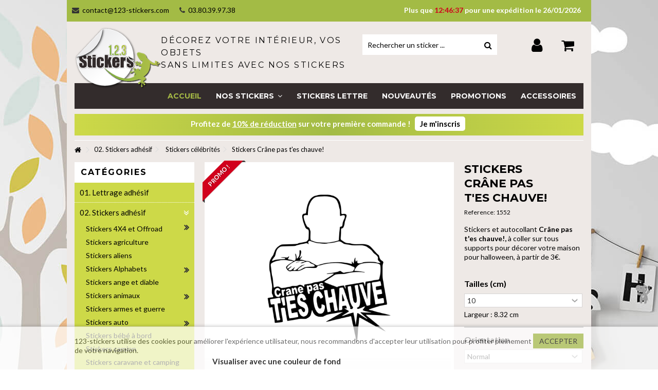

--- FILE ---
content_type: text/html; charset=utf-8
request_url: https://www.123-stickers.com/stickers-celebrites/7873-stickers-sticker-crane-pas-t-es-chauve.html
body_size: 938458
content:
<!DOCTYPE HTML><html lang="fr-fr"><head><meta charset="utf-8" /><title>Sticker adhésif Crâne pas t&#039;es chauve!</title><meta name="description" content="Stickers et autocollant Crâne pas t&#039;es chauve!, à coller sur tous supports pour décorer votre maison pour halloween, à partir de 3€." /><meta name="generator" content="PrestaShop" /><meta name="robots" content="index,follow" /><meta name="viewport" content="initial-scale=1,user-scalable=no,maximum-scale=1,width=device-width"><meta name="apple-mobile-web-app-capable" content="yes" /><link rel="icon" type="image/vnd.microsoft.icon" href="/img/favicon.ico?1732788969" /><link rel="shortcut icon" type="image/x-icon" href="/img/favicon.ico?1732788969" /><link rel="stylesheet" href="https://www.123-stickers.com/themes/warehouse/cache/v_319_9b43fa87e8c93406803ac54e7f81c3fa_all.css" type="text/css" media="all" /><link rel="stylesheet" href="https://www.123-stickers.com/themes/warehouse/cache/v_319_7594188f31029956b79080dad68c59f6_print.css" type="text/css" media="print" /> <link rel="canonical" href="https://www.123-stickers.com/stickers-celebrites/7873-stickers-sticker-crane-pas-t-es-chauve.html" />
<script type="text/javascript" data-keepinline="true">// instantiate object
	
		var oGsr = {};
		var bt_msgs = {"delay":"Vous n'avez pas rempli un entier l'option d\u00e9calage","fbId":"Vous n'avez pas rempli un entier l'option Facebook app ID","fbsecret":"Vous n'avez pas rempli l'option Facebook secret","reviewDate":"Vous n'avez pas rempli la date de l'avis","title":"Vous n'avez pas rempli le titre","comment":"Vous n'avez pas rempli le commentaire","report":"Vous n'avez pas rempli le commentaire associ\u00e9 \u00e0 l'avis abusif","rating":"Vous n'avez pas s\u00e9lectionn\u00e9 de note pour l'avis","checkreview":"Vous n'avez pas s\u00e9lectionn\u00e9 d'avis","email":"Vous n'avez pas rempli votre adresse e-mail","status":"Vous n'avez pas s\u00e9lectionn\u00e9 de statut","vouchercode":"Vous n'avez pas rempli le code de r\u00e9duction","voucheramount":"Vous avez laiss\u00e9 0 comme valeur pour le bon de r\u00e9duction","voucherminimum":"Le montant minimum n'est pas un num\u00e9rique","vouchermaximum":"La quantit\u00e9 maximum n'est pas un num\u00e9rique","vouchervalidity":"Vous avez laiss\u00e9 0 pour la dur\u00e9e de validit\u00e9","reviewModerationTxt":{"1":"Vous n'avez pas rempli votre texte juridique pour utiliser une mod\u00e9ration pour la langue Fran\u00e7ais (French). Cliquez sur la liste d\u00e9roulante des langues afin de remplir correctement les champs dans chaque langue"},"reviewModifyTxt":{"1":"Vous n'avez pas rempli votre texte juridique pour utiliser un outil de modification d'avis pour la langue Fran\u00e7ais (French). Cliquez sur la liste d\u00e9roulante des langues afin de remplir correctement les champs dans chaque langue"},"emailTitle":{"1":"Vous n'avez pas rempli le titre ou le texte avec la langue Fran\u00e7ais (French). Cliquez sur la liste d\u00e9roulante des langues afin de remplir correctement les champs dans chaque langue"},"emaillCategory":{"1":"Vous n'avez pas rempli le label de la cat\u00e9gorie avec la langue Fran\u00e7ais (French). Cliquez sur la liste d\u00e9roulante des langues afin de remplir correctement les champs dans chaque langue"},"emaillProduct":{"1":"Vous n'avez pas rempli le label du produit avec la langue Fran\u00e7ais (French). Cliquez sur la liste d\u00e9roulante des langues afin de remplir correctement les champs dans chaque langue"},"emaillSentence":{"1":"Vous n'avez pas rempli la phrase personnalis\u00e9 du corps de tetxe avec la langue Fran\u00e7ais (French). Cliquez sur la liste d\u00e9roulante des langues afin de remplir correctement les champs dans chaque langue"}};
		var bt_sImgUrl = '/modules/gsnippetsreviews/views/img/';
		var bt_sWebService = '/modules/gsnippetsreviews/ws-gsnippetsreviews.php';
		var sGsrModuleName = 'gsr';
		var bt_aFancyReviewForm = {};
		var bt_aFancyReviewTabForm = {};
		var bt_oScrollTo = {};
		bt_oScrollTo.execute = false;
		var bt_oUseSocialButton = {};
		var bt_oActivateReviewTab = {};
		bt_oActivateReviewTab.run = false;
		var bt_oDeactivateReviewTab = {};
		bt_oDeactivateReviewTab.run = false;
		var bt_aReviewReport = new Array();
		var bt_oCallback = {};
		bt_oCallback.run = false;
		var bt_aStarsRating = new Array();
		var bt_oBxSlider = {};
		bt_oBxSlider.run = false;</script> <link rel="stylesheet" href="https://fonts.googleapis.com/css?family=Lato:400,700" type="text/css" media="all" /><link rel="stylesheet" href="https://fonts.googleapis.com/css?family=Montserrat:400,700" type="text/css" media="all" /> <!--[if lt IE 9]> 
<script src="https://oss.maxcdn.com/libs/html5shiv/3.7.0/html5shiv.js"></script> 
<script src="https://oss.maxcdn.com/libs/respond.js/1.3.0/respond.min.js"></script> <![endif]--> <!--[if lte IE 9]> 
<script src="https://www.123-stickers.com/themes/warehouse/js/flexibility.js"></script> <![endif]--><meta property="og:title" content="Sticker adh&eacute;sif Cr&acirc;ne pas t&#039;es chauve!"/><meta property="og:url" content="https://www.123-stickers.com/stickers-celebrites/7873-stickers-sticker-crane-pas-t-es-chauve.html"/><meta property="og:site_name" content="123 Stickers"/><meta property="og:description" content="Stickers et autocollant Crâne pas t&#039;es chauve!, à coller sur tous supports pour décorer votre maison pour halloween, à partir de 3€."><meta property="og:type" content="product"><meta property="og:image" content="https://www.123-stickers.com/8324-large_default/stickers-sticker-crane-pas-t-es-chauve.jpg"></head><body id="product" class="not-index product product-7873 product-stickers-sticker-crane-pas-t-es-chauve category-19 category-stickers-celebrites hide-right-column show-left-column lang_fr "><div id="page"><div class="header-container alt-cart"> <header id="header"><div class="banner"><div class="container"><div class="row"></div></div></div><div><div class="container container-header"><div class="nav"><div class="row"> <nav><ul id="header_links" class="clearfix"><li></li><li id="header_link_contact"><a href="https://www.123-stickers.com/nous-contacter" title="Contact"><i class="icon-envelope"></i> contact@123-stickers.com</a></li><li><i class="icon-phone"></i> 03.80.39.97.38</li></ul><div id="timer_top"> Plus que <span data-countdown="2026/01/26 00:00:00"></span> pour une expédition le 26/01/2026  </div> </nav></div></div><div id="desktop-header" class="desktop-header"><div class="row"><div id="header_logo" class="col-xs-12 col-sm-2 "><a href="https://www.123-stickers.com/" title="123 Stickers"> <img class="logo img-responsive replace-2xlogo" src="https://www.123-stickers.com/img/123-stickers-stickers-et-decoration-adhesive-logo-1639049129.jpg" width="200" height="144" alt="123 Stickers" /> </a></div><div id="search_block_top_content" class="col-xs-12 col-sm-8 "><div class="iqitsearch-inner"><div class="iqitsearch-text"><p class="h1">Décorez votre intérieur, vos objets <br /> sans limites avec nos <strong>stickers</strong></p></div><div id="search_block_top" class="search_block_top issearchcontent iqit-search" ><form method="get" action="//www.123-stickers.com/recherche" id="searchbox"> <input type="hidden" name="controller" value="search" /> <input type="hidden" name="orderby" value="position" /> <input type="hidden" name="orderway" value="desc" /><div class="search_query_container "> <input type="hidden" name="search-cat-select" value="0" class="search-cat-select" /> <input class="search_query form-control" type="text" id="search_query_top" name="search_query" placeholder="Rechercher un sticker ..." value="" /> <button type="submit" name="submit_search" class="button-search"> <span>Search</span> </button></div></form></div></div></div><div id="shopping_cart_container" class="col-xs-12 col-sm-4 clearfix"><div class="shopping_cart"> <a href="https://www.123-stickers.com/commande" title="Voir mon panier" rel="nofollow"> <span class="cart_name">Panier</span><div class="more_info"> <span class="ajax_cart_quantity unvisible">0</span> <span class="ajax_cart_product_txt unvisible">Produit:</span> <span class="ajax_cart_product_txt_s unvisible">Produits:</span> <span class="ajax_cart_total unvisible"> </span> <span class="ajax_cart_no_product">(vide)</span></div> </a><div class="cart_block block exclusive"><div class="block_content"><div class="cart_block_list"><p class="cart_block_no_products"> Aucun produit</p><div class="cart-prices"><div class="cart-prices-line first-line"> <span class="price cart_block_shipping_cost ajax_cart_shipping_cost unvisible"> À définir </span> <span class="unvisible"> Livraison </span></div><div class="cart-prices-line last-line"> <span class="price cart_block_total ajax_block_cart_total">0,00 €</span> <span>Total</span></div></div><p class="cart-buttons"> <a id="button_order_cart" class="btn btn-default button button-medium" href="https://www.123-stickers.com/commande" title="Commander" rel="nofollow"> <span> Commander<i class="icon-chevron-right right"></i> </span> </a></p></div></div></div></div></div><div id="layer_cart"><div class="layer_cart_title col-xs-12"><p> <i class="icon-check"></i> Produit ajouté au panier avec succès</p></div><div class="clearfix" ><div class="layer_cart_product col-xs-12 col-md-6"> <span class="cross" title="Fermer la fenêtre"></span><div class="product-image-container layer_cart_img"></div><div class="layer_cart_product_info"> <span id="layer_cart_product_title" class="product-name"></span> <span id="layer_cart_product_attributes"></span><div> Quantité <span id="layer_cart_product_quantity"></span></div><div> <strong>Total <span id="layer_cart_product_price"></span></strong></div></div></div><div class="layer_cart_cart col-xs-12 col-md-6"><p class="overall_cart_title"> <span class="ajax_cart_product_txt_s unvisible"> Il y a <span class="ajax_cart_quantity">0</span> produits dans votre panier. </span> <span class="ajax_cart_product_txt "> Il y a 1 produit dans votre panier. </span></p><div class="layer_cart_row"> Total produits <span class="ajax_block_products_total"> </span></div><div class="layer_cart_row ajax_shipping-container"> <strong class="dark unvisible"> Frais de port&nbsp; </strong> <span class="ajax_cart_shipping_cost unvisible"> À définir </span></div><div class="layer_cart_row"> <strong> Total <span class="ajax_block_cart_total"> </span> </strong></div></div></div><div class="button-container clearfix"><div class="pull-right"> <span class="continue btn btn-default" title="Continuer mes achats"> <span> <i class="icon-chevron-left left"></i> Continuer mes achats </span> </span> <a class="btn btn-default button button-medium" href="https://www.123-stickers.com/commande" title="Commander" rel="nofollow"> <span> Commander <i class="icon-chevron-right right"></i> </span> </a></div></div><div class="crossseling"></div></div><div class="layer_cart_overlay"></div><div class="header_user_info col-xs-12 col-sm-4"> <a class="login" href="https://www.123-stickers.com/mon-compte" rel="nofollow" title="Login to your customer account"> <i class="icon-signin"></i> Connexion </a></div><div class="iqitmegamenu-wrapper col-xs-12 cbp-hor-width-1 clearfix"><div id="iqitmegamenu-horizontal" class="iqitmegamenu " role="navigation"><div class="container"> <nav id="cbp-hrmenu" class="cbp-hrmenu cbp-horizontal cbp-hrsub-narrow cbp-fade-slide-bottom "><ul><li class="cbp-hrmenu-tab cbp-hrmenu-tab-1 "> <a href="https://www.123-stickers.com/" ><span class="cbp-tab-title"> Accueil</span> </a></li><li class="cbp-hrmenu-tab cbp-hrmenu-tab-2 "> <a role="button" class="cbp-empty-mlink"><span class="cbp-tab-title"> Nos stickers <i class="icon-angle-down cbp-submenu-aindicator"></i></span> <span class="cbp-triangle-container"><span class="cbp-triangle-top"></span><span class="cbp-triangle-top-back"></span></span> </a><div class="cbp-hrsub col-xs-12"><div class="cbp-hrsub-inner"><div class="row menu_row menu-element first_rows menu-element-id-1"><div class="col-xs-2 cbp-menu-column cbp-menu-element menu-element-id-2 " ><div class="cbp-menu-column-inner"> <a href="https://www.123-stickers.com/6-stickers-adhesif" class="cbp-column-title">Stickers déco </a><ul class="cbp-links cbp-valinks"><li><a href="https://www.123-stickers.com/10-stickers-animaux">Stickers animaux</a></li><li><a href="https://www.123-stickers.com/19-stickers-celebrites">Stickers célébrités</a></li><li><a href="https://www.123-stickers.com/240-stickers-ete-vacances">Stickers été,vacances</a></li><li><a href="https://www.123-stickers.com/41-stickers-fleurs">Stickers fleurs</a></li><li><a href="https://www.123-stickers.com/183-stickers-formes">Stickers formes</a></li><li><a href="https://www.123-stickers.com/197-stickers-humour">Stickers humour</a></li><li><a href="https://www.123-stickers.com/335-sticker-indien">Stickers Indien</a></li><li><a href="https://www.123-stickers.com/14-stickers-sport">Stickers sport</a></li><li><a href="https://www.123-stickers.com/16-stickers-tribal">Stickers tribals</a></li><li><a href="https://www.123-stickers.com/43-stickers-sexy">Stickers sexy</a></li><li><a href="https://www.123-stickers.com/50-stickers-musique">Stickers musique</a></li><li><a href="https://www.123-stickers.com/52-stickers-pays">Stickers pays</a></li><li><a href="https://www.123-stickers.com/265-stickers-silhouettes">Stickers silhouettes</a></li><li><a href="https://www.123-stickers.com/274-autocollant-pin-up-manga">Stickers Pin-Up</a></li><li><a href="https://www.123-stickers.com/294-drapeaux-couleur">Stickers Drapeaux</a></li><li><a href="https://www.123-stickers.com/356-stickers-agriculture">Stickers agriculture</a></li></ul></div></div><div class="col-xs-2 cbp-menu-column cbp-menu-element menu-element-id-4 " ><div class="cbp-menu-column-inner"> <a href="https://www.123-stickers.com/7-stickers-muraux" class="cbp-column-title">Stickers muraux </a><ul class="cbp-links cbp-valinks"><li><a href="https://www.123-stickers.com/34-stickers-muraux-design">Stickers muraux design</a></li><li><a href="https://www.123-stickers.com/37-stickers-muraux-nature">Stickers muraux nature</a></li><li><a href="https://www.123-stickers.com/39-stickers-muraux-zen">Stickers muraux zen</a></li><li><a href="https://www.123-stickers.com/323-poster-murale-adhesif">Poster murale adhesif</a></li><li><a href="https://www.123-stickers.com/263-stickers-muraux-enfants">Stickers muraux enfants</a></li><li><a href="https://www.123-stickers.com/318-stickers-trompe-l-oeil">Stickers trompe l'oeil</a></li><li><a href="https://www.123-stickers.com/360-stickers-muraux-citation">Stickers muraux citation</a></li><li><a href="https://www.123-stickers.com/365-stickers-muraux-cuisine">Stickers muraux cuisine</a></li><li><a href="https://www.123-stickers.com/366-stickers-muraux-voyage">Stickers muraux Voyage</a></li><li><a href="https://www.123-stickers.com/371-stickers-muraux-amour">Stickers muraux Amour</a></li><li><a href="https://www.123-stickers.com/376-stickers-muraux-voiture">Stickers muraux Voiture</a></li><li><a href="https://www.123-stickers.com/377-stickers-muraux-musique">Stickers muraux Musique</a></li></ul></div></div><div class="col-xs-2 cbp-menu-column cbp-menu-element menu-element-id-5 " ><div class="cbp-menu-column-inner"> <a href="https://www.123-stickers.com/12-stickers-personnage" class="cbp-column-title">Stickers enfant </a><ul class="cbp-links cbp-valinks"><li><a href="https://www.123-stickers.com/12-stickers-personnage">Stickers personnages</a></li><li><a href="https://www.123-stickers.com/54-stickers-disney">Stickers Disney</a></li><li><a href="https://www.123-stickers.com/59-stickers-simpsons">Stickers Simpsons</a></li><li><a href="https://www.123-stickers.com/354-stickers-pat-patrouille">Stickers Pat Patrouille</a></li><li><a href="https://www.123-stickers.com/355-stickers-pokemon">Stickers Pokemon</a></li><li><a href="https://www.123-stickers.com/152-stickers-enfants-bebes">Stickers enfants bébés</a></li><li><a href="https://www.123-stickers.com/280-stickers-jeux-videos">Stickers jeux videos</a></li><li><a href="https://www.123-stickers.com/351-stickers-bebe-a-bord">Stickers bébé à bord</a></li></ul></div></div><div class="col-xs-2 cbp-menu-column cbp-menu-element menu-element-id-6 " ><div class="cbp-menu-column-inner"> <a href="https://www.123-stickers.com/53-stickers-voiture" class="cbp-column-title">Stickers voiture </a><ul class="cbp-links cbp-valinks"><li><a href="https://www.123-stickers.com/53-stickers-voiture">Stickers auto</a></li><li><a href="https://www.123-stickers.com/336-stickers-camping-car-et-caravannes">Stickers caravane et camping car</a></li><li><a href="https://www.123-stickers.com/188-stickers-camion">Stickers camion</a></li><li><a href="https://www.123-stickers.com/51-stickers-moto">Stickers moto</a></li><li><a href="https://www.123-stickers.com/153-stickers-tabac-boisson">Stickers sponsors</a></li><li><a href="https://www.123-stickers.com/187-stickers-4x4-offroad">Stickers 4X4 et Offroad</a></li><li><a href="https://www.123-stickers.com/8-tuning-et-racing">Stickers tuning racing</a></li></ul></div></div><div class="col-xs-2 cbp-menu-column cbp-menu-element menu-element-id-3 " ><div class="cbp-menu-column-inner"> <span class="cbp-column-title transition-300">Lettrage adhésif </span><ul class="cbp-products-big flexslider_carousel row "><li class="ajax_block_product col-xs-12"><div class="product-container"><div class="product-image-container"> <a class="product_img_link" href="https://www.123-stickers.com/lettrage-adhesif/1113-stickers-texte-personnalise.html" title="Stickers Texte personnalisé" > <img class="replace-2x img-responsive img_0" src="https://www.123-stickers.com/1175-home_default/stickers-texte-personnalise.jpg" alt="Stickers Texte personnalisé" title="Stickers Texte personnalisé" width="300" height="300" /> </a><div class="product-flags"></div><div class="functional-buttons functional-buttons-grid clearfix"></div></div> <a class="cbp-product-name" href="https://www.123-stickers.com/lettrage-adhesif/1113-stickers-texte-personnalise.html" title="Stickers Texte personnalisé" > Stickers Texte personnalisé </a><div class="content_price"> <span class="price product-price"> 0,22 €</span></div></div></li></ul></div></div><div class="col-xs-2 cbp-menu-column cbp-menu-element menu-element-id-7 " ><div class="cbp-menu-column-inner"> <span class="cbp-column-title transition-300">Pose facile avec </span><ul class="cbp-products-list cbp-products-list-one row "><li class="ajax_block_product col-xs-12 "><div class="product-container clearfix"><div class="product-image-container"> <a class="product_img_link" href="https://www.123-stickers.com/outils-de-pose/5595-stickers-raclette-de-pose.html" title="Stickers Raclette de pose" > <img class="replace-2x img-responsive img_0" src="https://www.123-stickers.com/6832-small_default/stickers-raclette-de-pose.jpg" alt="Stickers Raclette de pose" title="Stickers Raclette de pose" /> </a></div><div class="cbp-product-info"> <a class="cbp-product-name" href="https://www.123-stickers.com/outils-de-pose/5595-stickers-raclette-de-pose.html" title="Stickers Raclette de pose" > Stickers Raclette de pose </a><div class="content_price"> <span class="price product-price">3,00 €</span></div></div></div></li><li class="ajax_block_product col-xs-12 "><div class="product-container clearfix"><div class="product-image-container"> <a class="product_img_link" href="https://www.123-stickers.com/outils-de-pose/6702-stickers-raclette-de-pose.html" title="Stickers Kit de pose" > <img class="replace-2x img-responsive img_0" src="https://www.123-stickers.com/7073-small_default/stickers-raclette-de-pose.jpg" alt="Stickers Kit de pose" title="Stickers Kit de pose" /> </a></div><div class="cbp-product-info"> <a class="cbp-product-name" href="https://www.123-stickers.com/outils-de-pose/6702-stickers-raclette-de-pose.html" title="Stickers Kit de pose" > Stickers Kit de pose </a><div class="content_price"> <span class="price product-price">15,00 €</span></div></div></div></li></ul></div></div></div></div></div></li><li class="cbp-hrmenu-tab cbp-hrmenu-tab-20 "> <a href="https://www.123-stickers.com/lettrage-adhesif/1113-stickers-texte-personnalise.html" ><span class="cbp-tab-title"> Stickers lettre</span> </a></li><li class="cbp-hrmenu-tab cbp-hrmenu-tab-15 "> <a href="https://www.123-stickers.com/nouveau-stickers" ><span class="cbp-tab-title"> Nouveautés</span> </a></li><li class="cbp-hrmenu-tab cbp-hrmenu-tab-4 "> <a href="https://www.123-stickers.com/promotions" ><span class="cbp-tab-title"> Promotions</span> </a></li><li class="cbp-hrmenu-tab cbp-hrmenu-tab-16 "> <a href="https://www.123-stickers.com/9-outils-de-pose" ><span class="cbp-tab-title"> Accessoires</span> </a></li></ul> </nav></div><div id="iqitmegamenu-mobile"><div id="iqitmegamenu-shower" class="clearfix"><div class="container"><div class="iqitmegamenu-icon"><i class="icon-reorder"></i></div> <span>Menu</span></div></div><div class="cbp-mobilesubmenu"><div class="container"><ul id="iqitmegamenu-accordion" class="cbp-spmenu cbp-spmenu-vertical cbp-spmenu-left"><li id="cbp-close-mobile"><i class="icon-chevron-left"></i> Hide</li><li><a href="https://www.123-stickers.com/5-lettrage-adhesif" title="01. Lettrage adhésif">01. Lettrage adhésif</a></li><li><a href="https://www.123-stickers.com/6-stickers-adhesif" title="02. Stickers adhésif">02. Stickers adhésif</a><ul><li><a href="https://www.123-stickers.com/187-stickers-4x4-offroad" title="Stickers 4X4 et Offroad">Stickers 4X4 et Offroad</a><ul><li><a href="https://www.123-stickers.com/364-kit-deco-4x4-complet" title="Kit déco 4x4 complet">Kit déco 4x4 complet</a></li></ul></li><li><a href="https://www.123-stickers.com/356-stickers-agriculture" title="Stickers agriculture">Stickers agriculture</a></li><li><a href="https://www.123-stickers.com/262-stickers-alien" title="Stickers aliens">Stickers aliens</a></li><li><a href="https://www.123-stickers.com/184-stickers-alphabets" title="Stickers Alphabets">Stickers Alphabets</a><ul><li><a href="https://www.123-stickers.com/186-alphabet-gothique" title="Alphabet Gothique">Alphabet Gothique</a></li><li><a href="https://www.123-stickers.com/185-alphabet-tribal" title="Alphabet Tribal">Alphabet Tribal</a></li></ul></li><li><a href="https://www.123-stickers.com/45-sticker-ange-diable" title="Stickers ange et diable">Stickers ange et diable</a></li><li><a href="https://www.123-stickers.com/10-stickers-animaux" title="Stickers animaux">Stickers animaux</a><ul><li><a href="https://www.123-stickers.com/300-sticker-animaux-aquatiques" title="Animaux aquatiques">Animaux aquatiques</a></li><li><a href="https://www.123-stickers.com/282-animaux-rigolos" title="Animaux Rigolos">Animaux Rigolos</a></li><li><a href="https://www.123-stickers.com/65-sticker-chat" title="chats">chats</a></li><li><a href="https://www.123-stickers.com/69-sticker-chien" title="chiens">chiens</a></li><li><a href="https://www.123-stickers.com/278-stickers-coccinelle" title="Coccinelle">Coccinelle</a></li><li><a href="https://www.123-stickers.com/64-ferme" title="ferme">ferme</a></li><li><a href="https://www.123-stickers.com/67-foret" title="forêt">forêt</a></li><li><a href="https://www.123-stickers.com/298-sticker-grenouille" title="Grenouilles">Grenouilles</a></li><li><a href="https://www.123-stickers.com/71-insectes" title="insectes">insectes</a></li><li><a href="https://www.123-stickers.com/72-oiseaux" title="oiseaux">oiseaux</a></li><li><a href="https://www.123-stickers.com/63-reptiles" title="reptiles">reptiles</a></li><li><a href="https://www.123-stickers.com/301-salamandre" title="Salamandre">Salamandre</a></li><li><a href="https://www.123-stickers.com/70-savane" title="savane">savane</a></li><li><a href="https://www.123-stickers.com/347-sticker-scorpion" title="Scorpion">Scorpion</a></li><li><a href="https://www.123-stickers.com/66-stickers-chevaux" title="Stickers Chevaux">Stickers Chevaux</a></li><li><a href="https://www.123-stickers.com/281-tetes-de-chiens" title="Têtes de chiens">Têtes de chiens</a></li></ul></li><li><a href="https://www.123-stickers.com/267-stickers-arme-et-guerre" title="Stickers armes et guerre">Stickers armes et guerre</a></li><li><a href="https://www.123-stickers.com/53-stickers-voiture" title="Stickers auto">Stickers auto</a><ul><li><a href="https://www.123-stickers.com/96-stickers-abarth" title="abarth">abarth</a></li><li><a href="https://www.123-stickers.com/103-acura" title="acura">acura</a></li><li><a href="https://www.123-stickers.com/104-stickers-alfa-romeo" title="alfa romeo">alfa romeo</a></li><li><a href="https://www.123-stickers.com/134-aston-martin" title="aston martin">aston martin</a></li><li><a href="https://www.123-stickers.com/105-stickers-audi" title="audi">audi</a></li><li><a href="https://www.123-stickers.com/135-bentley" title="bentley">bentley</a></li><li><a href="https://www.123-stickers.com/106-bmw" title="bmw">bmw</a></li><li><a href="https://www.123-stickers.com/136-brabus" title="brabus">brabus</a></li><li><a href="https://www.123-stickers.com/108-stickers-bugatti" title="bugatti">bugatti</a></li><li><a href="https://www.123-stickers.com/107-buik" title="buick">buick</a></li><li><a href="https://www.123-stickers.com/99-cadillac" title="cadillac">cadillac</a></li><li><a href="https://www.123-stickers.com/137-caterham" title="caterham">caterham</a></li><li><a href="https://www.123-stickers.com/97-chevrolet" title="chevrolet">chevrolet</a></li><li><a href="https://www.123-stickers.com/98-stickers-citroen" title="citroen">citroen</a></li><li><a href="https://www.123-stickers.com/138-dacia" title="dacia">dacia</a></li><li><a href="https://www.123-stickers.com/133-daihatsu" title="daihatsu">daihatsu</a></li><li><a href="https://www.123-stickers.com/101-stickers-dodge" title="dodge">dodge</a></li><li><a href="https://www.123-stickers.com/110-stickers-ferrari" title="ferrari">ferrari</a></li><li><a href="https://www.123-stickers.com/102-stickers-fiat" title="fiat">fiat</a></li><li><a href="https://www.123-stickers.com/109-stickers-ford" title="ford">ford</a></li><li><a href="https://www.123-stickers.com/139-gmc" title="gmc">gmc</a></li><li><a href="https://www.123-stickers.com/112-stickers-honda" title="honda">honda</a></li><li><a href="https://www.123-stickers.com/113-hyundai" title="hyundai">hyundai</a></li><li><a href="https://www.123-stickers.com/140-infiniti" title="infiniti">infiniti</a></li><li><a href="https://www.123-stickers.com/111-isuzu" title="isuzu">isuzu</a></li><li><a href="https://www.123-stickers.com/114-stickers-jaguar" title="jaguar">jaguar</a></li><li><a href="https://www.123-stickers.com/115-jeep" title="jeep">jeep</a></li><li><a href="https://www.123-stickers.com/116-kia" title="kia">kia</a></li><li><a href="https://www.123-stickers.com/120-lamborghini" title="lamborghini">lamborghini</a></li><li><a href="https://www.123-stickers.com/118-lancia" title="lancia">lancia</a></li><li><a href="https://www.123-stickers.com/119-land-rover" title="land rover">land rover</a></li><li><a href="https://www.123-stickers.com/141-lexus" title="lexus">lexus</a></li><li><a href="https://www.123-stickers.com/121-lotus" title="lotus">lotus</a></li><li><a href="https://www.123-stickers.com/142-mazda" title="mazda">mazda</a></li><li><a href="https://www.123-stickers.com/308-mercedes" title="Mercedes">Mercedes</a></li><li><a href="https://www.123-stickers.com/306-mini" title="mini">mini</a></li><li><a href="https://www.123-stickers.com/122-mitsubishi" title="mitsubishi">mitsubishi</a></li><li><a href="https://www.123-stickers.com/123-nissan" title="nissan">nissan</a></li><li><a href="https://www.123-stickers.com/124-stickers-opel" title="opel">opel</a></li><li><a href="https://www.123-stickers.com/94-peugeot" title="peugeot">peugeot</a></li><li><a href="https://www.123-stickers.com/125-stickers-porsche" title="porsche">porsche</a></li><li><a href="https://www.123-stickers.com/95-renault" title="renault">renault</a></li><li><a href="https://www.123-stickers.com/126-rolls-royce" title="rolls royce">rolls royce</a></li><li><a href="https://www.123-stickers.com/143-saab" title="saab">saab</a></li><li><a href="https://www.123-stickers.com/127-seat" title="seat">seat</a></li><li><a href="https://www.123-stickers.com/91-shelby" title="shelby">shelby</a></li><li><a href="https://www.123-stickers.com/92-skoda" title="skoda">skoda</a></li><li><a href="https://www.123-stickers.com/128-stickers-subaru" title="subaru">subaru</a></li><li><a href="https://www.123-stickers.com/129-suzuki" title="suzuki">suzuki</a></li><li><a href="https://www.123-stickers.com/130-stickers-toyota" title="toyota">toyota</a></li><li><a href="https://www.123-stickers.com/93-venturi" title="venturi">venturi</a></li><li><a href="https://www.123-stickers.com/131-volkswagen" title="volkswagen">volkswagen</a></li><li><a href="https://www.123-stickers.com/132-volvo" title="volvo">volvo</a></li></ul></li><li><a href="https://www.123-stickers.com/351-stickers-bebe-a-bord" title="Stickers bébé à bord">Stickers bébé à bord</a></li><li><a href="https://www.123-stickers.com/188-stickers-camion" title="Stickers camion">Stickers camion</a></li><li><a href="https://www.123-stickers.com/336-stickers-camping-car-et-caravannes" title="Stickers caravane et camping car">Stickers caravane et camping car</a></li><li><a href="https://www.123-stickers.com/19-stickers-celebrites" title="Stickers célébrités">Stickers célébrités</a><ul><li><a href="https://www.123-stickers.com/386-stickers-johnny-hallyday" title="Stickers Johnny Hallyday">Stickers Johnny Hallyday</a></li></ul></li><li><a href="https://www.123-stickers.com/40-stickers-chasse-peche" title="Stickers chasse & pêche">Stickers chasse & pêche</a></li><li><a href="https://www.123-stickers.com/328-diables-et-horreur" title="Stickers Diables et horreur">Stickers Diables et horreur</a></li><li><a href="https://www.123-stickers.com/264-stickers-dinosaure" title="Stickers Dinosaure">Stickers Dinosaure</a></li><li><a href="https://www.123-stickers.com/233-stickers-divers" title="stickers divers">stickers divers</a></li><li><a href="https://www.123-stickers.com/68-stickers-dragon" title="Stickers dragon">Stickers dragon</a></li><li><a href="https://www.123-stickers.com/294-drapeaux-couleur" title="Stickers Drapeaux">Stickers Drapeaux</a></li><li><a href="https://www.123-stickers.com/346-stickers-elfe" title="Stickers Elfe">Stickers Elfe</a></li><li><a href="https://www.123-stickers.com/152-stickers-enfants-bebes" title="Stickers enfants bébés">Stickers enfants bébés</a></li><li><a href="https://www.123-stickers.com/240-stickers-ete-vacances" title="Stickers été,vacances">Stickers été,vacances</a></li><li><a href="https://www.123-stickers.com/395-stickers-films-et-cinema" title="Stickers films et cinéma">Stickers films et cinéma</a></li><li><a href="https://www.123-stickers.com/41-stickers-fleurs" title="Stickers fleurs">Stickers fleurs</a></li><li><a href="https://www.123-stickers.com/183-stickers-formes" title="Stickers formes">Stickers formes</a></li><li><a href="https://www.123-stickers.com/195-autocollant-fruits-et-legumes" title="Stickers Fruits et légumes">Stickers Fruits et légumes</a></li><li><a href="https://www.123-stickers.com/241-halloween-horreur" title="Stickers Halloween">Stickers Halloween</a></li><li><a href="https://www.123-stickers.com/197-stickers-humour" title="Stickers humour">Stickers humour</a></li><li><a href="https://www.123-stickers.com/335-sticker-indien" title="Stickers Indien">Stickers Indien</a></li><li><a href="https://www.123-stickers.com/280-stickers-jeux-videos" title="Stickers jeux videos">Stickers jeux videos</a></li><li><a href="https://www.123-stickers.com/297-stickers-meteo" title="Stickers météo">Stickers météo</a></li><li><a href="https://www.123-stickers.com/49-stickers-metier" title="Stickers métier">Stickers métier</a></li><li><a href="https://www.123-stickers.com/51-stickers-moto" title="Stickers moto">Stickers moto</a><ul><li><a href="https://www.123-stickers.com/76-stickers-aprilia" title="aprilia">aprilia</a></li><li><a href="https://www.123-stickers.com/201-bimota" title="Bimota">Bimota</a></li><li><a href="https://www.123-stickers.com/77-bmw" title="bmw">bmw</a></li><li><a href="https://www.123-stickers.com/78-buell" title="buell">buell</a></li><li><a href="https://www.123-stickers.com/79-cagiva" title="cagiva">cagiva</a></li><li><a href="https://www.123-stickers.com/82-derbi" title="derbi">derbi</a></li><li><a href="https://www.123-stickers.com/80-stickers-ducati" title="ducati">ducati</a></li><li><a href="https://www.123-stickers.com/81-gilera" title="gilera">gilera</a></li><li><a href="https://www.123-stickers.com/87-guzzi" title="guzzi">guzzi</a></li><li><a href="https://www.123-stickers.com/83-stickers-harley-davidson" title="harley davidson">harley davidson</a></li><li><a href="https://www.123-stickers.com/84-honda" title="honda">honda</a></li><li><a href="https://www.123-stickers.com/202-husqvarna" title="husqvarna">husqvarna</a></li><li><a href="https://www.123-stickers.com/229-indian" title="indian">indian</a></li><li><a href="https://www.123-stickers.com/85-kawasaki" title="kawasaki">kawasaki</a></li><li><a href="https://www.123-stickers.com/86-stickers-ktm" title="ktm">ktm</a></li><li><a href="https://www.123-stickers.com/272-malaguti" title="Malaguti">Malaguti</a></li><li><a href="https://www.123-stickers.com/209-mbk" title="mbk">mbk</a></li><li><a href="https://www.123-stickers.com/303-mondial" title="Mondial">Mondial</a></li><li><a href="https://www.123-stickers.com/223-moto-gp" title="moto gp">moto gp</a></li><li><a href="https://www.123-stickers.com/304-moto-morini" title="Moto Morini">Moto Morini</a></li><li><a href="https://www.123-stickers.com/189-mv-agusta" title="mv agusta">mv agusta</a></li><li><a href="https://www.123-stickers.com/190-norton" title="norton">norton</a></li><li><a href="https://www.123-stickers.com/314-quad-jet-ski" title="Quad / Jet ski">Quad / Jet ski</a></li><li><a href="https://www.123-stickers.com/279-solex" title="solex">solex</a></li><li><a href="https://www.123-stickers.com/88-suzuki" title="suzuki">suzuki</a></li><li><a href="https://www.123-stickers.com/198-terrot" title="terrot">terrot</a></li><li><a href="https://www.123-stickers.com/89-triumph" title="triumph">triumph</a></li><li><a href="https://www.123-stickers.com/208-vespa" title="vespa">vespa</a></li><li><a href="https://www.123-stickers.com/203-voxan" title="voxan">voxan</a></li><li><a href="https://www.123-stickers.com/90-stickers-yamaha" title="yamaha">yamaha</a></li></ul></li><li><a href="https://www.123-stickers.com/334-stickers-moustache" title="Stickers moustache">Stickers moustache</a></li><li><a href="https://www.123-stickers.com/50-stickers-musique" title="Stickers musique">Stickers musique</a></li><li><a href="https://www.123-stickers.com/256-sticker-noel" title="Stickers Noel">Stickers Noel</a></li><li><a href="https://www.123-stickers.com/52-stickers-pays" title="Stickers pays">Stickers pays</a></li><li><a href="https://www.123-stickers.com/12-stickers-personnage" title="Stickers personnages">Stickers personnages</a><ul><li><a href="https://www.123-stickers.com/266-autres-personnages" title="Autres personnages">Autres personnages</a></li><li><a href="https://www.123-stickers.com/215-sticker-batman-et-spideramn" title="Batman et spiderman">Batman et spiderman</a></li><li><a href="https://www.123-stickers.com/205-sticker-betty-boop-couleur" title="Betty Boop couleur">Betty Boop couleur</a></li><li><a href="https://www.123-stickers.com/219-autocollant-cars" title="Cars disney">Cars disney</a></li><li><a href="https://www.123-stickers.com/213-sticker-disney-couleurs" title="Disney couleurs">Disney couleurs</a></li><li><a href="https://www.123-stickers.com/218-sticker-divers-personnages" title="Divers personnages">Divers personnages</a></li><li><a href="https://www.123-stickers.com/292-autocollant-donkey-kong" title="Donkey Kong">Donkey Kong</a></li><li><a href="https://www.123-stickers.com/61-stickers-dora-l-exploratrice" title="Dora l'exploratrice">Dora l'exploratrice</a></li><li><a href="https://www.123-stickers.com/57-stickers-hello-kitty" title="Hello Kitty">Hello Kitty</a></li><li><a href="https://www.123-stickers.com/290-autocollant-kimmidolls" title="Kimmidolls et Kokeshi">Kimmidolls et Kokeshi</a></li><li><a href="https://www.123-stickers.com/350-lego" title="Lego">Lego</a></li><li><a href="https://www.123-stickers.com/344-autocollant-mm-s" title="M&m's">M&m's</a></li><li><a href="https://www.123-stickers.com/56-mickey" title="Mickey">Mickey</a></li><li><a href="https://www.123-stickers.com/398-minecraft" title="minecraft">minecraft</a></li><li><a href="https://www.123-stickers.com/352-minions" title="Minions">Minions</a></li><li><a href="https://www.123-stickers.com/342-monster-high" title="Monster High">Monster High</a></li><li><a href="https://www.123-stickers.com/193-stickers-personnages-couleurs" title="Personnages couleurs">Personnages couleurs</a></li><li><a href="https://www.123-stickers.com/307-sticker-pet-shop" title="Pet Shop">Pet Shop</a></li><li><a href="https://www.123-stickers.com/345-roi-lion" title="Roi Lion">Roi Lion</a></li><li><a href="https://www.123-stickers.com/237-sticker-schtroumpf" title="schtroumpf">schtroumpf</a></li><li><a href="https://www.123-stickers.com/309-shrek-et-chat-potte" title="Shrek et Chat potté">Shrek et Chat potté</a></li><li><a href="https://www.123-stickers.com/291-autocollant-sonic" title="Sonic">Sonic</a></li><li><a href="https://www.123-stickers.com/54-stickers-disney" title="Stickers Disney">Stickers Disney</a></li><li><a href="https://www.123-stickers.com/204-stickers-mario-et-compagnie" title="Stickers Mario et compagnie">Stickers Mario et compagnie</a></li><li><a href="https://www.123-stickers.com/354-stickers-pat-patrouille" title="Stickers Pat Patrouille">Stickers Pat Patrouille</a></li><li><a href="https://www.123-stickers.com/355-stickers-pokemon" title="Stickers Pokemon">Stickers Pokemon</a></li><li><a href="https://www.123-stickers.com/62-stickers-pucca" title="Stickers Pucca">Stickers Pucca</a></li><li><a href="https://www.123-stickers.com/59-stickers-simpsons" title="Stickers Simpsons">Stickers Simpsons</a></li><li><a href="https://www.123-stickers.com/349-tortue-ninja" title="Tortue Ninja">Tortue Ninja</a></li><li><a href="https://www.123-stickers.com/58-stickers-winnie-l-ourson" title="Winnie l'ourson">Winnie l'ourson</a></li></ul></li><li><a href="https://www.123-stickers.com/260-stickers-pictogrammes" title="Stickers pictogrammes">Stickers pictogrammes</a></li><li><a href="https://www.123-stickers.com/274-autocollant-pin-up-manga" title="Stickers Pin-Up">Stickers Pin-Up</a></li><li><a href="https://www.123-stickers.com/211-sticker-religioncroix" title="Stickers religion,croix">Stickers religion,croix</a></li><li><a href="https://www.123-stickers.com/43-stickers-sexy" title="Stickers sexy">Stickers sexy</a></li><li><a href="https://www.123-stickers.com/302-stickers-signe-chinois" title="Stickers signe chinois">Stickers signe chinois</a></li><li><a href="https://www.123-stickers.com/265-stickers-silhouettes" title="Stickers silhouettes">Stickers silhouettes</a></li><li><a href="https://www.123-stickers.com/275-sticker-smiley" title="Stickers smiley">Stickers smiley</a></li><li><a href="https://www.123-stickers.com/153-stickers-tabac-boisson" title="Stickers sponsors">Stickers sponsors</a><ul><li><a href="https://www.123-stickers.com/154-0-9" title="0-9">0-9</a></li><li><a href="https://www.123-stickers.com/155-a" title="A">A</a></li><li><a href="https://www.123-stickers.com/156-b" title="B">B</a></li><li><a href="https://www.123-stickers.com/157-c" title="C">C</a></li><li><a href="https://www.123-stickers.com/158-d" title="D">D</a></li><li><a href="https://www.123-stickers.com/159-e" title="E">E</a></li><li><a href="https://www.123-stickers.com/160-f" title="F">F</a></li><li><a href="https://www.123-stickers.com/161-g" title="G">G</a></li><li><a href="https://www.123-stickers.com/163-h" title="H">H</a></li><li><a href="https://www.123-stickers.com/164-i" title="I">I</a></li><li><a href="https://www.123-stickers.com/165-j" title="J">J</a></li><li><a href="https://www.123-stickers.com/166-k" title="K">K</a></li><li><a href="https://www.123-stickers.com/167-l" title="L">L</a></li><li><a href="https://www.123-stickers.com/168-m" title="M">M</a></li><li><a href="https://www.123-stickers.com/169-n" title="N">N</a></li><li><a href="https://www.123-stickers.com/170-o" title="O">O</a></li><li><a href="https://www.123-stickers.com/171-p" title="P">P</a></li><li><a href="https://www.123-stickers.com/172-q" title="Q">Q</a></li><li><a href="https://www.123-stickers.com/173-r" title="R">R</a></li><li><a href="https://www.123-stickers.com/174-s" title="S">S</a></li><li><a href="https://www.123-stickers.com/175-t" title="T">T</a></li><li><a href="https://www.123-stickers.com/176-u" title="U">U</a></li><li><a href="https://www.123-stickers.com/177-v" title="V">V</a></li><li><a href="https://www.123-stickers.com/178-w" title="W">W</a></li><li><a href="https://www.123-stickers.com/179-x" title="X">X</a></li><li><a href="https://www.123-stickers.com/180-y" title="Y">Y</a></li><li><a href="https://www.123-stickers.com/181-z" title="Z">Z</a></li></ul></li><li><a href="https://www.123-stickers.com/14-stickers-sport" title="Stickers sport">Stickers sport</a><ul><li><a href="https://www.123-stickers.com/392-autres-sports" title="Autres sports">Autres sports</a></li><li><a href="https://www.123-stickers.com/388-basket" title="Basket">Basket</a></li><li><a href="https://www.123-stickers.com/235-equitation" title="Equitation">Equitation</a></li><li><a href="https://www.123-stickers.com/234-extreme" title="extreme">extreme</a></li><li><a href="https://www.123-stickers.com/313-football" title="Football">Football</a></li><li><a href="https://www.123-stickers.com/390-golf" title="Golf">Golf</a></li><li><a href="https://www.123-stickers.com/389-hand" title="Hand">Hand</a></li><li><a href="https://www.123-stickers.com/225-moto-cross" title="moto cross">moto cross</a></li><li><a href="https://www.123-stickers.com/151-nautique" title="Nautique">Nautique</a></li><li><a href="https://www.123-stickers.com/394-raquettes" title="Raquettes">Raquettes</a></li><li><a href="https://www.123-stickers.com/73-rugby" title="Rugby">Rugby</a></li><li><a href="https://www.123-stickers.com/75-sport-combat" title="sport combat">sport combat</a></li><li><a href="https://www.123-stickers.com/393-sport-d-hivers" title="Sport d'hivers">Sport d'hivers</a></li><li><a href="https://www.123-stickers.com/391-sports-us" title="Sports US">Sports US</a></li><li><a href="https://www.123-stickers.com/397-stickers-velo" title="Stickers Vélo">Stickers Vélo</a></li></ul></li><li><a href="https://www.123-stickers.com/276-stickers-st-valentin" title="Stickers St Valentin">Stickers St Valentin</a></li><li><a href="https://www.123-stickers.com/361-sticker-star-wars" title="Stickers Star Wars">Stickers Star Wars</a></li><li><a href="https://www.123-stickers.com/48-stickers-region" title="Stickers symboles régions">Stickers symboles régions</a></li><li><a href="https://www.123-stickers.com/42-stickers-tache" title="Stickers tache">Stickers tache</a></li><li><a href="https://www.123-stickers.com/46-stickers-tete-de-mort" title="Stickers tête de mort">Stickers tête de mort</a></li><li><a href="https://www.123-stickers.com/16-stickers-tribal" title="Stickers tribals">Stickers tribals</a></li><li><a href="https://www.123-stickers.com/403-stickers-van-life" title="Stickers Van Life">Stickers Van Life</a></li><li><a href="https://www.123-stickers.com/259-stickers-vegetals" title="Stickers végétaux">Stickers végétaux</a></li><li><a href="https://www.123-stickers.com/348-stickers-yeux-et-visages" title="Stickers Yeux et Visages">Stickers Yeux et Visages</a></li><li><a href="https://www.123-stickers.com/44-stickers-zodiaque" title="Stickers zodiaque">Stickers zodiaque</a></li></ul></li><li><a href="https://www.123-stickers.com/7-stickers-muraux" title="03. Stickers muraux">03. Stickers muraux</a><ul><li><a href="https://www.123-stickers.com/323-poster-murale-adhesif" title="Poster murale adhesif">Poster murale adhesif</a><ul><li><a href="https://www.123-stickers.com/324-poster-moto" title="Poster Moto">Poster Moto</a></li><li><a href="https://www.123-stickers.com/326-poster-villes" title="Poster Villes">Poster Villes</a></li><li><a href="https://www.123-stickers.com/210-autocollant-poster-autocollant" title="Poster Voiture">Poster Voiture</a></li></ul></li><li><a href="https://www.123-stickers.com/371-stickers-muraux-amour" title="Stickers muraux Amour">Stickers muraux Amour</a></li><li><a href="https://www.123-stickers.com/373-stickers-muraux-animaux" title="Stickers muraux Animaux">Stickers muraux Animaux</a></li><li><a href="https://www.123-stickers.com/360-stickers-muraux-citation" title="Stickers muraux citation">Stickers muraux citation</a></li><li><a href="https://www.123-stickers.com/365-stickers-muraux-cuisine" title="Stickers muraux cuisine">Stickers muraux cuisine</a><ul><li><a href="https://www.123-stickers.com/401-autour-d-un-cafe" title="Autour d'un Café">Autour d'un Café</a></li><li><a href="https://www.123-stickers.com/400-recette-de-cuisine" title="Recette de Cuisine">Recette de Cuisine</a></li><li><a href="https://www.123-stickers.com/399-univers-du-vin" title="Univers du vin">Univers du vin</a></li></ul></li><li><a href="https://www.123-stickers.com/34-stickers-muraux-design" title="Stickers muraux design">Stickers muraux design</a></li><li><a href="https://www.123-stickers.com/38-stickers-muraux-divers" title="Stickers muraux divers">Stickers muraux divers</a></li><li><a href="https://www.123-stickers.com/263-stickers-muraux-enfants" title="Stickers muraux enfants">Stickers muraux enfants</a><ul><li><a href="https://www.123-stickers.com/381-chambre-de-bebe" title="Chambre de bébé">Chambre de bébé</a></li><li><a href="https://www.123-stickers.com/383-chambre-de-fille" title="Chambre de fille">Chambre de fille</a></li><li><a href="https://www.123-stickers.com/382-chambre-de-garcon" title="Chambre de garçon">Chambre de garçon</a></li><li><a href="https://www.123-stickers.com/375-fees-et-princesses" title="Fées et Princesses">Fées et Princesses</a></li><li><a href="https://www.123-stickers.com/370-silhouettes-enfants" title="Silhouettes Enfants">Silhouettes Enfants</a></li><li><a href="https://www.123-stickers.com/369-stickers-toise" title="Stickers Toise">Stickers Toise</a></li></ul></li><li><a href="https://www.123-stickers.com/377-stickers-muraux-musique" title="Stickers muraux Musique">Stickers muraux Musique</a></li><li><a href="https://www.123-stickers.com/37-stickers-muraux-nature" title="Stickers muraux nature">Stickers muraux nature</a><ul><li><a href="https://www.123-stickers.com/378-stickers-arbres" title="Stickers Arbres">Stickers Arbres</a></li><li><a href="https://www.123-stickers.com/379-stickers-bambous" title="Stickers Bambous">Stickers Bambous</a></li><li><a href="https://www.123-stickers.com/380-stickers-fleurs" title="Stickers fleurs">Stickers fleurs</a></li><li><a href="https://www.123-stickers.com/374-stickers-ornement" title="Stickers Ornement">Stickers Ornement</a></li></ul></li><li><a href="https://www.123-stickers.com/376-stickers-muraux-voiture" title="Stickers muraux Voiture">Stickers muraux Voiture</a></li><li><a href="https://www.123-stickers.com/366-stickers-muraux-voyage" title="Stickers muraux Voyage">Stickers muraux Voyage</a><ul><li><a href="https://www.123-stickers.com/367-stickers-ameriques" title="Stickers Amériques">Stickers Amériques</a></li><li><a href="https://www.123-stickers.com/368-stickers-asie" title="Stickers Asie">Stickers Asie</a></li><li><a href="https://www.123-stickers.com/372-stickers-bretagne" title="Stickers Bretagne">Stickers Bretagne</a></li><li><a href="https://www.123-stickers.com/322-stickers-muraux-africains" title="Stickers Muraux Africains">Stickers Muraux Africains</a></li><li><a href="https://www.123-stickers.com/35-stickers-paysage" title="Stickers paysages">Stickers paysages</a></li><li><a href="https://www.123-stickers.com/36-stickers-ville" title="Stickers villes">Stickers villes</a></li></ul></li><li><a href="https://www.123-stickers.com/39-stickers-muraux-zen" title="Stickers muraux zen">Stickers muraux zen</a><ul><li><a href="https://www.123-stickers.com/220-autocollant-galet" title="Galets">Galets</a></li></ul></li><li><a href="https://www.123-stickers.com/318-stickers-trompe-l-oeil" title="Stickers trompe l'oeil">Stickers trompe l'oeil</a><ul><li><a href="https://www.123-stickers.com/321-trompe-l-oeil-fenetre" title="Trompe l'oeil Fenêtre">Trompe l'oeil Fenêtre</a></li><li><a href="https://www.123-stickers.com/320-trompe-l-oeil-hublot" title="Trompe l'oeil Hublot">Trompe l'oeil Hublot</a></li><li><a href="https://www.123-stickers.com/319-trompe-l-oeil-porte" title="Trompe l'oeil Porte">Trompe l'oeil Porte</a></li></ul></li></ul></li><li><a href="https://www.123-stickers.com/191-autocollants-couleurs" title="04. Autocollants couleurs">04. Autocollants couleurs</a><ul><li><a href="https://www.123-stickers.com/327-carte-bancaire" title="Carte Bancaire">Carte Bancaire</a></li><li><a href="https://www.123-stickers.com/330-deco-chambre" title="Déco chambre">Déco chambre</a><ul><li><a href="https://www.123-stickers.com/332-chambre-fille" title="Chambre Fille">Chambre Fille</a></li><li><a href="https://www.123-stickers.com/331-chambre-garcon" title="Chambre Garçon">Chambre Garçon</a></li><li><a href="https://www.123-stickers.com/333-frises-autocollantes" title="Frises autocollantes">Frises autocollantes</a></li></ul></li><li><a href="https://www.123-stickers.com/288-autocollant-wc" title="Déco WC">Déco WC</a></li><li><a href="https://www.123-stickers.com/239-autocollant-divers" title="Divers">Divers</a></li></ul></li><li><a href="https://www.123-stickers.com/8-tuning-et-racing" title="05. Tuning et Racing">05. Tuning et Racing</a><ul><li><a href="https://www.123-stickers.com/146-bandeau-pare-soleil" title="Bandeau pare-soleil">Bandeau pare-soleil</a></li><li><a href="https://www.123-stickers.com/238-bandes-logos-racing" title="Bandes logos capot">Bandes logos capot</a></li><li><a href="https://www.123-stickers.com/147-kit-lisere" title="bandes,damiers">bandes,damiers</a></li><li><a href="https://www.123-stickers.com/149-deco-capot" title="Déco capot,bulle design">Déco capot,bulle design</a></li><li><a href="https://www.123-stickers.com/353-sticker-jdm" title="JDM">JDM</a></li><li><a href="https://www.123-stickers.com/242-kit-deco-complet" title="Kit auto moto complet">Kit auto moto complet</a></li><li><a href="https://www.123-stickers.com/145-kit-flaming-deco" title="Kit flaming">Kit flaming</a></li><li><a href="https://www.123-stickers.com/250-kits-flaming-couleur" title="Kits flaming couleur">Kits flaming couleur</a><ul><li><a href="https://www.123-stickers.com/284-les-bleus" title="-Les bleus">-Les bleus</a></li><li><a href="https://www.123-stickers.com/286-les-chromes" title="-Les chromés">-Les chromés</a></li><li><a href="https://www.123-stickers.com/296--les-dores" title="-Les dorés">-Les dorés</a></li><li><a href="https://www.123-stickers.com/283-les-rouges" title="-Les rouges">-Les rouges</a></li><li><a href="https://www.123-stickers.com/285-les-verts" title="-Les verts">-Les verts</a></li><li><a href="https://www.123-stickers.com/287-les-autres" title="Les autres">Les autres</a></li></ul></li><li><a href="https://www.123-stickers.com/293-logo-plaques-perso" title="Logo plaques Perso *">Logo plaques Perso *</a></li><li><a href="https://www.123-stickers.com/192-stickers-logos-racer-et-marques" title="Logos racer et marques">Logos racer et marques</a><ul><li><a href="https://www.123-stickers.com/315-auto" title="Auto">Auto</a></li><li><a href="https://www.123-stickers.com/316-moto" title="Moto">Moto</a></li><li><a href="https://www.123-stickers.com/317-sponsors-marques" title="Sponsors / marques">Sponsors / marques</a></li></ul></li><li><a href="https://www.123-stickers.com/230-numero-de-course" title="Numeros de course">Numeros de course</a><ul><li><a href="https://www.123-stickers.com/231-fonds" title="Fonds">Fonds</a></li><li><a href="https://www.123-stickers.com/232-numeros" title="numeros">numeros</a></li></ul></li><li><a href="https://www.123-stickers.com/182-planche-stickers-deco" title="Planche stickers déco">Planche stickers déco</a></li><li><a href="https://www.123-stickers.com/47-stickers-damier" title="Stickers damier">Stickers damier</a></li><li><a href="https://www.123-stickers.com/244-stickers-humour-auto" title="Stickers Humour Auto">Stickers Humour Auto</a><ul><li><a href="https://www.123-stickers.com/246-citations" title="Les Citations">Les Citations</a></li><li><a href="https://www.123-stickers.com/245-a-bord" title="Les...à Bord">Les...à Bord</a></li></ul></li><li><a href="https://www.123-stickers.com/271-stickers-racing" title="Stickers racing">Stickers racing</a></li></ul></li><li><a href="https://www.123-stickers.com/224-mini-stickers" title="06. Mini stickers">06. Mini stickers</a></li><li><a href="https://www.123-stickers.com/312-vinyle-au-detail" title="07. Vinyle au detail">07. Vinyle au detail</a></li><li><a href="https://www.123-stickers.com/9-outils-de-pose" title="08. Outils de pose">08. Outils de pose</a></li><li><a href="https://www.123-stickers.com/53-stickers-voiture" title="Stickers auto">Stickers auto</a></li><li><a href="https://www.123-stickers.com/8-tuning-et-racing" title="Stickers tuning racing">Stickers tuning racing</a></li><li><a href="https://www.123-stickers.com/386-stickers-johnny-hallyday" title="Stickers Johnny Hallyday">Stickers Johnny Hallyday</a></li><li><a href="https://www.123-stickers.com/396-stickers-speciaux" title="Stickers Spéciaux">Stickers Spéciaux</a><ul><li><a href="https://www.123-stickers.com/385-stickers-depolis-vitres" title="Stickers dépolis ">Stickers dépolis </a></li><li><a href="https://www.123-stickers.com/384-stickers-phosphorescents" title="Stickers Phosphorescents">Stickers Phosphorescents</a></li></ul></li><li><a href="https://www.123-stickers.com/256-sticker-noel" title="Stickers Noel">Stickers Noel</a></li><li><a href="https://www.123-stickers.com/lettrage-adhesif/1113-texte-personnalise.html" title="Texte personnalis&eacute;">Texte personnalis&eacute;</a></li><li><a href="https://www.123-stickers.com/273-bonnes-affaires" title="Bonnes Affaires">Bonnes Affaires</a></li><li><a href="https://www.123-stickers.com/247-stickers-perso" title="Vos stickers perso">Vos stickers perso</a></li><li><a href="https://www.123-stickers.com/261-echantillons-sticker-gratuit-" title="Echantillons Sticker Gratuit *">Echantillons Sticker Gratuit *</a></li></ul></div></div><div id="cbp-spmenu-overlay" class="cbp-spmenu-overlay"></div></div></div></div></div></div><div class="mobile-condensed-header mobile-style mobile-style3 mobile-search-expanded"><div ><div class="mobile-h-logo"> <a href="https://www.123-stickers.com/" title="123 Stickers"> <img class="logo img-responsive replace-2xlogo" src="https://www.123-stickers.com/img/123-stickers-stickers-et-decoration-adhesive-logo-1639049129.jpg" width="200" height="144" alt="123 Stickers" /> </a></div><div id="mh-sticky" class="not-sticked"><div class="mobile-main-wrapper"><div class="mobile-main-bar"><div class="mh-button mh-menu"> <span id="mh-menu"><i class="icon-reorder mh-icon"></i></span></div><div class="mh-button mh-search"> <span id="mh-search" data-mh-search="1"><i class="icon-search mh-icon"></i></span></div><div class="mh-button mh-user"> <span id="mh-user"><i class="icon-user mh-icon "></i></span><div class="mh-drop"><p>Connexion</p><ul><li><a href="https://www.123-stickers.com/mon-compte" title="Connexion" rel="nofollow">Connexion / Cr&eacute;er un compte</a></li></ul></div></div><div id="mh-cart-wrapper" class="mh-button mh-cart"> <span id="mh-cart"> <i class="icon-shopping-cart mh-icon "></i> </span></div></div></div><div class="mh-dropdowns"><div class="mh-drop mh-search-drop"><div class="search_block_top mh-search-module"><form method="get" action="//www.123-stickers.com/recherche"> <input type="hidden" name="controller" value="search" /> <input type="hidden" name="orderby" value="position" /> <input type="hidden" name="orderway" value="desc" /><div class="search_query_container "> <input type="hidden" name="search-cat-select" value="0" class="search-cat-select" /><input class="search_query form-control" type="text" name="search_query" placeholder="Rechercher" value="" /></div> <button type="submit" name="submit_search" class="button-search"> <span>Rechercher</span> </button></form></div></div></div></div></div></div><div class="promo"><p>Profitez de <span>10% de r&eacute;duction</span> sur votre premi&egrave;re commande ! <a href="https://www.123-stickers.com/connexion">Je m&#039;inscris</a></p></div></div></div><div class="fw-pseudo-wrapper"><div clasdesktop-header"></div></div> </header></div><div class="columns-container"><div id="columns" class="container"><div class="breadcrumb clearfix "> <a class="home" href="https://www.123-stickers.com/" title="retour &agrave; Accueil"><i class="icon-home"></i></a> <span class="navigation-pipe">&gt;</span><div class="navigation_page" itemscope itemtype="http://schema.org/BreadcrumbList"> <span itemprop="itemListElement" itemscope itemtype="https://schema.org/ListItem"> <a itemprop="item" href="https://www.123-stickers.com/6-stickers-adhesif" title="02. Stickers adh&eacute;sif" > <span itemprop="name">02. Stickers adh&eacute;sif</span> </a><meta itemprop="position" content="1"> </span><span class="navigation-pipe">></span><span itemprop="itemListElement" itemscope itemtype="https://schema.org/ListItem"> <a itemprop="item" href="https://www.123-stickers.com/19-stickers-celebrites" title="Stickers c&eacute;l&eacute;brit&eacute;s" > <span itemprop="name">Stickers c&eacute;l&eacute;brit&eacute;s</span> </a><meta itemprop="position" content="1"> </span><span class="navigation-pipe">></span>Stickers Crâne pas t'es chauve!</div></div><div class="fw-pseudo-wrapper"></div><div class="row content-inner"><div id="center_column" class="center_column col-xs-12 col-sm-9 col-sm-push-3">  <div itemscope itemtype="https://schema.org/Product"><meta itemprop="url" content="https://www.123-stickers.com/stickers-celebrites/7873-stickers-sticker-crane-pas-t-es-chauve.html"><div class="primary_block row"><div class="pb-left-column col-xs-12 col-md-8 col-lg-8 "> <input type="hidden" min="1" name="sd_width" id="sd_dimensions_width" class="" value="" autocomplete="off"/> <input type="hidden" min="1" name="sd_height" id="sd_dimensions_height" class="" value="" autocomplete="off"/><div id="all-images-ww"><div id="all-images-wrapper" class="left-thumbs-table"><div id="closezoom"><i class="icon icon-close"></i></div><div id="taptozoom"> <button class="btn btn-default button button-medium exclusive"> <span> Zoom </span> </button></div><div id="image-block" class="clearfix hidden"> <span class="sale-box"> <span class="sale-label">Promo !</span> </span> <span id="view_full_size" class="easyzoom easyzoom--overlay easyzoom--with-thumbnails"> <img id="bigpic" itemprop="image" src="https://www.123-stickers.com/8324-large_default/stickers-sticker-crane-pas-t-es-chauve.jpg" title="Croix tombe" alt="Croix tombe" width="500" height="500"/> </span> <span id="view_full_size_button" class="span_link circle-rounded-ui"> <i class="icon icon-arrows-alt"></i> <span>Zoom</span> </span></div><div id="views_block" class="clearfix "><div id="thumbs_list"><ul id="thumbs_list_frame"><li id="thumbnail_8324"> <a href="https://www.123-stickers.com/8324-thickbox_default/stickers-sticker-crane-pas-t-es-chauve.jpg" data-fancybox-group="other-views" class="fancybox shown" title="Croix tombe"> <img class="img-responsive" id="thumb_8324" src="https://www.123-stickers.com/8324-small_default/stickers-sticker-crane-pas-t-es-chauve.jpg" alt="Croix tombe" title="Croix tombe" itemprop="image" height="200" width="200" /> </a></li></ul></div></div></div></div><ul id="usefull_link_block" class="clearfix no-print"></ul></div><div class="pb-center-column col-xs-12 col-md-4 col-lg-4"><div class="product-title"><h1 itemprop="name">Stickers Crâne pas t&#039;es chauve!</h1><div class="manufacturer"><div itemprop="brand" itemtype="https://schema.org/Brand" itemscope><meta itemprop="name" content="123-stickers.com" /></div></div><p id="product_reference"> <label>Reference: </label> <span class="editable" itemprop="sku" content="1552"></span></p><p id="product_condition"> <label>Condition: </label><link itemprop="itemCondition" href="https://schema.org/NewCondition"/> <span class="editable">Nouveau</span></p></div><div id="short_description_block"><div id="short_description_content" class="rte align_justify"><p>Stickers et autocollant<strong> Crâne pas t'es chauve!,</strong> à coller sur tous supports pour décorer votre maison pour halloween, à partir de 3€.</p></div><p class="buttons_bottom_block"> <a href="#descriptionContent" class="btn btn-default"> Plus de d&eacute;tails </a></p></div><p id="availability_statut" style="display: none;"> <span id="availability_value" class="label label-warning">Ce produit n&#039;est plus en stock</span></p><p id="availability_date" style="display: none;"> <span id="availability_date_label">Date de disponibilit&eacute;:</span> <span id="availability_date_value"></span></p><div id="oosHook"></div><form id="buy_block" action="https://www.123-stickers.com/panier" method="post"><p class="hidden"> <input type="hidden" name="token" value="625371927182a6f6341cbfa34f53a8c4" /> <input type="hidden" name="id_product" value="7873" id="product_page_product_id" /> <input type="hidden" name="add" value="1" /> <input type="hidden" name="id_product_attribute" id="idCombination" value="" /> <input type="hidden" name="idSvg" id="idSvg" value="" /></p><div class="box-info-product"><div class="product_attributes clearfix"><div id="attributes"><div class="clearfix"></div><fieldset class="attribute_fieldset"> <label class="attribute_label" for="group_11">Tailles (cm)</label><div class="attribute_list"> <select name="group_11" id="group_11" class="form-control attribute_select no-print"><option value="64" selected="selected" title="10">10</option><option value="65" title="15">15</option><option value="66" title="20">20</option><option value="67" title="25">25</option><option value="68" title="30">30</option><option value="87" title="35">35</option><option value="69" title="40">40</option><option value="70" title="45">45</option><option value="71" title="50">50</option><option value="72" title="60">60</option><option value="73" title="70">70</option><option value="74" title="80">80</option><option value="75" title="90">90</option><option value="76" title="100">100</option><option value="77" title="110">110</option><option value="78" title="120">120</option><option value="79" title="130">130</option><option value="80" title="140">140</option><option value="81" title="150">150</option><option value="82" title="160">160</option><option value="83" title="170">170</option><option value="84" title="180">180</option><option value="85" title="190">190</option><option value="86" title="200">200</option> </select><div><span id="lib_dimension">Hauteur</span> : <span class="content" id="dimension_height"></span> cm</div></div></fieldset><fieldset class="attribute_fieldset"> <label class="attribute_label" for="group_10">Orientation</label><div class="attribute_list"> <select name="group_10" id="group_10" class="form-control attribute_select no-print"><option value="61" selected="selected" title="Normal">Normal</option><option value="62" title="Inverse">Inverse</option> </select></div></fieldset><fieldset class="attribute_fieldset"> <label class="attribute_label" >Couleur</label><div class="attribute_list"><ul id="color_to_pick_list" class="clearfix"><li class="selected"> <a href="https://www.123-stickers.com/stickers-celebrites/7873-stickers-sticker-crane-pas-t-es-chauve.html" id="color_30" name="Noir" class="color_pick selected" style="background:#000000;" title="Noir" ></a></li><li> <a href="https://www.123-stickers.com/stickers-celebrites/7873-stickers-sticker-crane-pas-t-es-chauve.html" id="color_31" name="Blanc" class="color_pick" style="background:#FFFFFF;" title="Blanc" ></a></li><li> <a href="https://www.123-stickers.com/stickers-celebrites/7873-stickers-sticker-crane-pas-t-es-chauve.html" id="color_32" name="Jaune clair" class="color_pick" style="background:#FFFF00;" title="Jaune clair" ></a></li><li> <a href="https://www.123-stickers.com/stickers-celebrites/7873-stickers-sticker-crane-pas-t-es-chauve.html" id="color_34" name="Orange" class="color_pick" style="background:#FF6D00;" title="Orange" ></a></li><li> <a href="https://www.123-stickers.com/stickers-celebrites/7873-stickers-sticker-crane-pas-t-es-chauve.html" id="color_35" name="Bordeaux" class="color_pick" style="background:#962727;" title="Bordeaux" ></a></li><li> <a href="https://www.123-stickers.com/stickers-celebrites/7873-stickers-sticker-crane-pas-t-es-chauve.html" id="color_36" name="Fuschia" class="color_pick" style="background:#D60093;" title="Fuschia" ></a></li><li> <a href="https://www.123-stickers.com/stickers-celebrites/7873-stickers-sticker-crane-pas-t-es-chauve.html" id="color_37" name="Rose" class="color_pick" style="background:#FF99CC;" title="Rose" ></a></li><li> <a href="https://www.123-stickers.com/stickers-celebrites/7873-stickers-sticker-crane-pas-t-es-chauve.html" id="color_38" name="Lavande" class="color_pick" style="background:#9966FF;" title="Lavande" ></a></li><li> <a href="https://www.123-stickers.com/stickers-celebrites/7873-stickers-sticker-crane-pas-t-es-chauve.html" id="color_39" name="Violet" class="color_pick" style="background:#7030A0;" title="Violet" ></a></li><li> <a href="https://www.123-stickers.com/stickers-celebrites/7873-stickers-sticker-crane-pas-t-es-chauve.html" id="color_41" name="Bleu clair" class="color_pick" style="background:#0099FF;" title="Bleu clair" ></a></li><li> <a href="https://www.123-stickers.com/stickers-celebrites/7873-stickers-sticker-crane-pas-t-es-chauve.html" id="color_42" name="Bleu menthe" class="color_pick" style="background:#66FFCC;" title="Bleu menthe" ></a></li><li> <a href="https://www.123-stickers.com/stickers-celebrites/7873-stickers-sticker-crane-pas-t-es-chauve.html" id="color_43" name="Turquoise" class="color_pick" style="background:#26847E;" title="Turquoise" ></a></li><li> <a href="https://www.123-stickers.com/stickers-celebrites/7873-stickers-sticker-crane-pas-t-es-chauve.html" id="color_45" name="Vert clair" class="color_pick" style="background:#92D050;" title="Vert clair" ></a></li><li> <a href="https://www.123-stickers.com/stickers-celebrites/7873-stickers-sticker-crane-pas-t-es-chauve.html" id="color_46" name="Gris" class="color_pick" style="background:#BFBFBF;" title="Gris" ></a></li><li> <a href="https://www.123-stickers.com/stickers-celebrites/7873-stickers-sticker-crane-pas-t-es-chauve.html" id="color_48" name="Crème" class="color_pick" style="background:#ffde8a;" title="Crème" ></a></li><li> <a href="https://www.123-stickers.com/stickers-celebrites/7873-stickers-sticker-crane-pas-t-es-chauve.html" id="color_49" name="Cappuccino" class="color_pick" style="background:#AF7B4B;" title="Cappuccino" ></a></li><li> <a href="https://www.123-stickers.com/stickers-celebrites/7873-stickers-sticker-crane-pas-t-es-chauve.html" id="color_50" name="Noisette" class="color_pick" style="background:#A05818;" title="Noisette" ></a></li><li> <a href="https://www.123-stickers.com/stickers-celebrites/7873-stickers-sticker-crane-pas-t-es-chauve.html" id="color_51" name="Chocolat" class="color_pick" style="background:#663300;" title="Chocolat" ></a></li><li> <a href="https://www.123-stickers.com/stickers-celebrites/7873-stickers-sticker-crane-pas-t-es-chauve.html" id="color_141" name="Rouge" class="color_pick" style="background:#ff0000;" title="Rouge" ></a></li><li> <a href="https://www.123-stickers.com/stickers-celebrites/7873-stickers-sticker-crane-pas-t-es-chauve.html" id="color_142" name="Bleu ciel" class="color_pick" style="background:#66ccff;" title="Bleu ciel" ></a></li><li> <a href="https://www.123-stickers.com/stickers-celebrites/7873-stickers-sticker-crane-pas-t-es-chauve.html" id="color_144" name="Bleu foncé" class="color_pick" style="background:#191970;" title="Bleu foncé" ></a></li><li> <a href="https://www.123-stickers.com/stickers-celebrites/7873-stickers-sticker-crane-pas-t-es-chauve.html" id="color_145" name="Gris foncé" class="color_pick" style="background:#808080;" title="Gris foncé" ></a></li><li> <a href="https://www.123-stickers.com/stickers-celebrites/7873-stickers-sticker-crane-pas-t-es-chauve.html" id="color_146" name="Jaune foncé" class="color_pick" style="background:#FFC000;" title="Jaune foncé" ></a></li><li> <a href="https://www.123-stickers.com/stickers-celebrites/7873-stickers-sticker-crane-pas-t-es-chauve.html" id="color_148" name="Vert foncé" class="color_pick" style="background:#008000;" title="Vert foncé" ></a></li><p class="colorspecial">Couleurs Spéciales</p><li> <a href="https://www.123-stickers.com/stickers-celebrites/7873-stickers-sticker-crane-pas-t-es-chauve.html" id="color_143" name="Argent métal" class="color_pick" style="background:#A6A6A6;" title="Argent métal" ></a></li><li> <a href="https://www.123-stickers.com/stickers-celebrites/7873-stickers-sticker-crane-pas-t-es-chauve.html" id="color_147" name="Or métal" class="color_pick" style="background:#B8B400;" title="Or métal" ></a></li></ul><p class="couleurchoisie">Votre choix : <span></span></p> <input type="hidden" class="color_pick_hidden" name="group_7" value="30" /></div></fieldset></div></div><div class="box-cart-bottom clearfix "><div class="price-countdown-wrapper"><div class="price-countdown price-countdown-product" style="display: none;" > <strong class="price-countdown-title"><i class="icon icon-hourglass-start faa-tada animated"></i> Time left:</strong><div class="count-down-timer" data-countdown=""></div></div></div><div class="content_prices clearfix"><div class="price"><div class="our_price_display" itemprop="offers" itemscope itemtype="https://schema.org/Offer"><div id="our_price_display" class="price" itemprop="price" content="3.60">3,60 €</div><meta itemprop="priceCurrency" content="EUR" /><meta itemprop="url" content="https://www.123-stickers.com/stickers-celebrites/7873-stickers-sticker-crane-pas-t-es-chauve.html"><span class="tax-label"> TTC</span></div><p id="old_price" class="hidden"><span id="old_price_display"><span class="price"></span> TTC</span></p></div><p id="reduction_percent" style="display:none;"><span id="reduction_percent_display" reduc=""></span></p><p id="reduction_amount" style="display:none"><span id="reduction_amount_display"></span></p><div class="clear"></div></div><div id="quantity_wanted_p"><div class="quantity-input-wrapper"> <input type="text" name="qty" id="quantity_wanted" class="text" value="1" /> <a href="#" data-field-qty="qty" class="transition-300 product_quantity_down"> <span><i class="icon-caret-down"></i></span> </a> <a href="#" data-field-qty="qty" class="transition-300 product_quantity_up "> <span><i class="icon-caret-up"></i></span> </a></div> <span class="clearfix"></span></div><div class="add_to_cart_container "><p id="add_to_cart" class="buttons_bottom_block no-print"> <button type="submit" name="Submit" class="exclusive"> <span>Ajouter au panier</span> </button></p></div><p id="minimal_quantity_wanted_p" style="display: none;"> The minimum purchase order quantity for the product is <b id="minimal_quantity_label">1</b></div></div><div class="more_buttons_bottom_block no-print"><div id="gsr" class="productAction average-heading"><div class="clear"></div><p class=""><i class="icon-star-empty"></i> <strong>Notes et avis clients</strong></p><div><div class="display-review padding-left-right"><div class="pull-left"> <span class="left default-text"> </span><div class="clr_0"></div><span class="left default-text"> </span></div></div><div class="clr_5"></div><div class="text-left"> <a class="fancybox.ajax" id="bt_btn-review-form" href="/modules/gsnippetsreviews/ws-gsnippetsreviews.php?sAction=display&sType=review&iPId=7873&iCId=0&sURI=%2Fstickers-celebrites%2F7873-stickers-sticker-crane-pas-t-es-chauve.html&btKey=bbc197fd79839e372c4faf3be2dcd96f" rel="nofollow"><i class="icon-pencil"></i> Ecrire un avis</a></div><div class="clr_0"></div></div></div>  </div></form></div></div> <a name="descriptionContent"></a><a name="tabs-ett"></a><div class="product-tabs-container"> <section class="page-product-box" id="descriptionTab"><p class="page-product-heading">En savoir plus</p><div class="rte" itemprop="description"><p>Stickers adhésif&nbsp;<strong>Crâne pas t'es chauve!.</strong> Le stickers est un autocollant taillé dans du vinyle teinté dont vous choississez la couleur. Faites rire vos amis grâce à ce sticker&nbsp;<strong>Crâne pas t'es chauve!.</strong></p><p>Depuis bientôt 2ans, il est devenu l´objet déco incontournable !</p><p>Il se pose très simplement grâce à son film transfert, il reste très accessible, son installation se fait en quelques minutes et surtout... il est personnalisable à volonté !</p><p>Le stickers permet de changer la décoration d’une pièce, d’une voiture, d’un meuble, et bien d’autres choses encore et ce à moindre coût et sans effort.</p><p>L’option sens inverse, lorsqu’elle est cochée, permet de réalisé une symétrie sur un axe vertical, du stickers ou du lettrage choisi.</p><p>Cette option est utilisée notamment lorsque l’on souhaite décorer une vitre ou réaliser une vitrine.</p><p>Ce procédé permet de coller l’adhésif à l’intérieur afin que celui-ci soit vu dans le bon sens depuis l’extérieur.</p></div> </section> <section class="page-product-box" id="descriptionTab"><p class="page-product-heading">Fiche technique</p><div class="row"><div class="col-md-3"> <figure class="img-group"> <img src="https://www.123-stickers.com/8324-large_default/stickers-sticker-crane-pas-t-es-chauve.jpg" alt="Stickers Crâne pas t&#039;es chauve!"> <img class="img-layer" src="https://www.123-stickers.com/themes/warehouse/img/cover.png"> </figure></div><div class="col-md-9"><div><h2>Votre sticker Stickers Crâne pas t&#039;es chauve! :</h2><h3>Le Sticker Stickers Crâne pas t&#039;es chauve! se décompose en 3 parties</h3><ol><li>1/ <b>le support cartonné</b> qui sert à maintenir l'adhésif lors du transport, il doit être retiré en premier lors de la pose de votre <strong>sticker Stickers Crâne pas t&#039;es chauve!</strong>.</li><li>2/ <b>le sticker Stickers Crâne pas t&#039;es chauve!</b> à proprement parlé, dans la couleur, la taille et l'orientation que vous aurez choisi de votre commande en ligne. Il n'y a pas de fond, votre <strong>sticker Stickers Crâne pas t&#039;es chauve!</strong> laissera apparaître la couleur de votre support (carrosserie, mur, meuble,...)</li><li>3/ <b>le film transfert</b> lui sert uniquement pour la pose, il sera à retirer délicatement une fois que votre <strong>sticker Stickers Crâne pas t&#039;es chauve!</strong> sera posé.</li></ol></div><table class="table-data-sheet"><tr class="odd"></tr><tr class="even"><td>Stickerdesigner</td><td>SD</td></tr><tr class="odd"><td>sdVersion</td><td>HTML</td></tr><tr class="even"><td>sdCalculusBase</td><td>Mode 1</td></tr><tr class="odd"><td>SDMODE</td><td>GALLERY</td></tr><tr class="even"><td>freeSize</td><td>ON</td></tr><tr class="odd"><td>noShadow</td><td>ON</td></tr><tr class="even"><td>sdwidth</td><td>40</td></tr><tr class="odd"><td>wallWidth</td><td>140</td></tr><tr class="even"><td>maxWidth</td><td>300</td></tr><tr class="odd"><td>minWidth</td><td>50</td></tr><tr class="even"><td>sdStickerY</td><td>600</td></tr><tr class="odd"><td>Type</td><td>Découpe</td></tr></table></div></div> </section> <section class="page-product-box"> <br/><p class="page-product-heading"><i class="icon-star-empty"></i> Avis</p> <a name="anchorReview" id="anchorReview"></a><div id="gsr" class="rte"><p class="align_center"> <a class="fancybox.ajax" id="reviewTabForm" href="/modules/gsnippetsreviews/ws-gsnippetsreviews.php?sAction=display&sType=review&iPId=7873&iCId=0&sURI=%2Fstickers-celebrites%2F7873-stickers-sticker-crane-pas-t-es-chauve.html&btKey=bbc197fd79839e372c4faf3be2dcd96f" rel="nofollow">Soyez le premier à donner votre avis !</a></p>  </div> </section></div><section class="page-product-box flexslider_carousel_block blockproductscategory"><h3 class="productscategory_h3 page-product-heading"> Autres stickers de la même catégorie</h3><div class="block_content"><div id="category_products_slider" ><div class="slick_carousel slick_carousel_defaultp slick_carousel_style " ><div class="ajax_block_product first_item "><div class="product-container"><div class="left-block"><div class="product-image-container"> <a class="product_img_link" href="https://www.123-stickers.com/stickers-celebrites/465-stickers-mickeal-jackson-5.html" title="Stickers Mickeal Jackson 5" > <img class="replace-2x img-responsive lazy img_0 img_1e" src="https://www.123-stickers.com/465-home_default/stickers-mickeal-jackson-5.jpg" alt="Mickeal Jackson 5"width="300" height="300" /> </a><div class="product-flags"> <span class="sale-box"> <span class="sale-label">Promo !</span> </span> <span class="logodecoupe"></span></div><div class="functional-buttons functional-buttons-grid clearfix"></div></div></div><div class="right-block"><h3 class="product-name-container"> <a class="product-name" href="https://www.123-stickers.com/stickers-celebrites/465-stickers-mickeal-jackson-5.html" title="Stickers Mickeal Jackson 5" > Stickers Mickeal Jackson 5 </a></h3><div class="content_price"> <span class="price product-price"> D&egrave;s 3,60 € </span></div><div class="button-container"> <a class="button lnk_view btn" href="https://www.123-stickers.com/stickers-celebrites/465-stickers-mickeal-jackson-5.html" title="Voir"> <span></span> </a></div></div></div></div><div class="ajax_block_product item "><div class="product-container"><div class="left-block"><div class="product-image-container"> <a class="product_img_link" href="https://www.123-stickers.com/stickers-celebrites/466-stickers-mickeal-jackson-6.html" title="Stickers Mickeal Jackson 6" > <img class="replace-2x img-responsive lazy img_0 img_1e" src="https://www.123-stickers.com/466-home_default/stickers-mickeal-jackson-6.jpg" alt="Mickeal Jackson 6"width="300" height="300" /> </a><div class="product-flags"> <span class="sale-box"> <span class="sale-label">Promo !</span> </span> <span class="logodecoupe"></span></div><div class="functional-buttons functional-buttons-grid clearfix"></div></div></div><div class="right-block"><h3 class="product-name-container"> <a class="product-name" href="https://www.123-stickers.com/stickers-celebrites/466-stickers-mickeal-jackson-6.html" title="Stickers Mickeal Jackson 6" > Stickers Mickeal Jackson 6 </a></h3><div class="content_price"> <span class="price product-price"> D&egrave;s 3,60 € </span></div><div class="button-container"> <a class="button lnk_view btn" href="https://www.123-stickers.com/stickers-celebrites/466-stickers-mickeal-jackson-6.html" title="Voir"> <span></span> </a></div></div></div></div><div class="ajax_block_product item "><div class="product-container"><div class="left-block"><div class="product-image-container"> <a class="product_img_link" href="https://www.123-stickers.com/stickers-celebrites/467-stickers-mickeal-jackson-7.html" title="Stickers Mickeal Jackson 7" > <img class="replace-2x img-responsive lazy img_0 img_1e" src="https://www.123-stickers.com/467-home_default/stickers-mickeal-jackson-7.jpg" alt="Mickeal Jackson 7"width="300" height="300" /> </a><div class="product-flags"> <span class="sale-box"> <span class="sale-label">Promo !</span> </span> <span class="logodecoupe"></span></div><div class="functional-buttons functional-buttons-grid clearfix"></div></div></div><div class="right-block"><h3 class="product-name-container"> <a class="product-name" href="https://www.123-stickers.com/stickers-celebrites/467-stickers-mickeal-jackson-7.html" title="Stickers Mickeal Jackson 7" > Stickers Mickeal Jackson 7 </a></h3><div class="content_price"> <span class="price product-price"> D&egrave;s 3,60 € </span></div><div class="button-container"> <a class="button lnk_view btn" href="https://www.123-stickers.com/stickers-celebrites/467-stickers-mickeal-jackson-7.html" title="Voir"> <span></span> </a></div></div></div></div><div class="ajax_block_product item last_item_of_line "><div class="product-container"><div class="left-block"><div class="product-image-container"> <a class="product_img_link" href="https://www.123-stickers.com/stickers-celebrites/2257-stickers-autographe.html" title="Stickers rossi" > <img class="replace-2x img-responsive lazy img_0 img_1e" src="https://www.123-stickers.com/2303-home_default/stickers-autographe.jpg" alt="rossi"width="300" height="300" /> </a><div class="product-flags"> <span class="sale-box"> <span class="sale-label">Promo !</span> </span> <span class="logodecoupe"></span></div><div class="functional-buttons functional-buttons-grid clearfix"></div></div></div><div class="right-block"><h3 class="product-name-container"> <a class="product-name" href="https://www.123-stickers.com/stickers-celebrites/2257-stickers-autographe.html" title="Stickers rossi" > Stickers rossi </a></h3><div class="content_price"> <span class="price product-price"> D&egrave;s 3,60 € </span></div><div class="button-container"> <a class="button lnk_view btn" href="https://www.123-stickers.com/stickers-celebrites/2257-stickers-autographe.html" title="Voir"> <span></span> </a></div></div></div></div><div class="ajax_block_product item "><div class="product-container"><div class="left-block"><div class="product-image-container"> <a class="product_img_link" href="https://www.123-stickers.com/stickers-celebrites/3154-stickers-autographe.html" title="Stickers chaplin" > <img class="replace-2x img-responsive lazy img_0 img_1e" src="https://www.123-stickers.com/3241-home_default/stickers-autographe.jpg" alt="p hilton"width="300" height="300" /> </a><div class="product-flags"> <span class="sale-box"> <span class="sale-label">Promo !</span> </span> <span class="logodecoupe"></span></div><div class="functional-buttons functional-buttons-grid clearfix"></div></div></div><div class="right-block"><h3 class="product-name-container"> <a class="product-name" href="https://www.123-stickers.com/stickers-celebrites/3154-stickers-autographe.html" title="Stickers chaplin" > Stickers chaplin </a></h3><div class="content_price"> <span class="price product-price"> D&egrave;s 3,60 € </span></div><div class="button-container"> <a class="button lnk_view btn" href="https://www.123-stickers.com/stickers-celebrites/3154-stickers-autographe.html" title="Voir"> <span></span> </a></div></div></div></div><div class="ajax_block_product item "><div class="product-container"><div class="left-block"><div class="product-image-container"> <a class="product_img_link" href="https://www.123-stickers.com/stickers-celebrites/2258-stickers-autographe.html" title="Stickers g clooney" > <img class="replace-2x img-responsive lazy img_0 img_1e" src="https://www.123-stickers.com/2304-home_default/stickers-autographe.jpg" alt="g clooney"width="300" height="300" /> </a><div class="product-flags"> <span class="sale-box"> <span class="sale-label">Promo !</span> </span> <span class="logodecoupe"></span></div><div class="functional-buttons functional-buttons-grid clearfix"></div></div></div><div class="right-block"><h3 class="product-name-container"> <a class="product-name" href="https://www.123-stickers.com/stickers-celebrites/2258-stickers-autographe.html" title="Stickers g clooney" > Stickers g clooney </a></h3><div class="content_price"> <span class="price product-price"> D&egrave;s 3,60 € </span></div><div class="button-container"> <a class="button lnk_view btn" href="https://www.123-stickers.com/stickers-celebrites/2258-stickers-autographe.html" title="Voir"> <span></span> </a></div></div></div></div><div class="ajax_block_product item "><div class="product-container"><div class="left-block"><div class="product-image-container"> <a class="product_img_link" href="https://www.123-stickers.com/stickers-celebrites/2259-stickers-autographe.html" title="Stickers j bieber" > <img class="replace-2x img-responsive lazy img_0 img_1e" src="https://www.123-stickers.com/2305-home_default/stickers-autographe.jpg" alt="j bieber"width="300" height="300" /> </a><div class="product-flags"> <span class="sale-box"> <span class="sale-label">Promo !</span> </span> <span class="logodecoupe"></span></div><div class="functional-buttons functional-buttons-grid clearfix"></div></div></div><div class="right-block"><h3 class="product-name-container"> <a class="product-name" href="https://www.123-stickers.com/stickers-celebrites/2259-stickers-autographe.html" title="Stickers j bieber" > Stickers j bieber </a></h3><div class="content_price"> <span class="price product-price"> D&egrave;s 3,60 € </span></div><div class="button-container"> <a class="button lnk_view btn" href="https://www.123-stickers.com/stickers-celebrites/2259-stickers-autographe.html" title="Voir"> <span></span> </a></div></div></div></div><div class="ajax_block_product item last_item_of_line "><div class="product-container"><div class="left-block"><div class="product-image-container"> <a class="product_img_link" href="https://www.123-stickers.com/stickers-celebrites/2260-stickers-autographe.html" title="Stickers zidane" > <img class="replace-2x img-responsive lazy img_0 img_1e" src="https://www.123-stickers.com/2306-home_default/stickers-autographe.jpg" alt="zidane"width="300" height="300" /> </a><div class="product-flags"> <span class="sale-box"> <span class="sale-label">Promo !</span> </span> <span class="logodecoupe"></span></div><div class="functional-buttons functional-buttons-grid clearfix"></div></div></div><div class="right-block"><h3 class="product-name-container"> <a class="product-name" href="https://www.123-stickers.com/stickers-celebrites/2260-stickers-autographe.html" title="Stickers zidane" > Stickers zidane </a></h3><div class="content_price"> <span class="price product-price"> D&egrave;s 3,60 € </span></div><div class="button-container"> <a class="button lnk_view btn" href="https://www.123-stickers.com/stickers-celebrites/2260-stickers-autographe.html" title="Voir"> <span></span> </a></div></div></div></div><div class="ajax_block_product item "><div class="product-container"><div class="left-block"><div class="product-image-container"> <a class="product_img_link" href="https://www.123-stickers.com/stickers-celebrites/2261-stickers-autographe.html" title="Stickers senna" > <img class="replace-2x img-responsive lazy img_0 img_1e" src="https://www.123-stickers.com/2307-home_default/stickers-autographe.jpg" alt="zidane"width="300" height="300" /> </a><div class="product-flags"> <span class="sale-box"> <span class="sale-label">Promo !</span> </span> <span class="logodecoupe"></span></div><div class="functional-buttons functional-buttons-grid clearfix"></div></div></div><div class="right-block"><h3 class="product-name-container"> <a class="product-name" href="https://www.123-stickers.com/stickers-celebrites/2261-stickers-autographe.html" title="Stickers senna" > Stickers senna </a></h3><div class="content_price"> <span class="price product-price"> D&egrave;s 3,60 € </span></div><div class="button-container"> <a class="button lnk_view btn" href="https://www.123-stickers.com/stickers-celebrites/2261-stickers-autographe.html" title="Voir"> <span></span> </a></div></div></div></div><div class="ajax_block_product item "><div class="product-container"><div class="left-block"><div class="product-image-container"> <a class="product_img_link" href="https://www.123-stickers.com/stickers-johnny-hallyday/2263-stickers-autographe-johnny-halliday.html" title="Stickers johnny halliday" > <img class="replace-2x img-responsive lazy img_0 img_1e" src="https://www.123-stickers.com/2309-home_default/stickers-autographe-johnny-halliday.jpg" alt="m jackson"width="300" height="300" /> </a><div class="product-flags"> <span class="sale-box"> <span class="sale-label">Promo !</span> </span> <span class="logodecoupe"></span></div><div class="functional-buttons functional-buttons-grid clearfix"></div></div></div><div class="right-block"><h3 class="product-name-container"> <a class="product-name" href="https://www.123-stickers.com/stickers-johnny-hallyday/2263-stickers-autographe-johnny-halliday.html" title="Stickers johnny halliday" > Stickers johnny halliday </a></h3><div class="content_price"> <span class="price product-price"> D&egrave;s 3,60 € </span></div><div class="button-container"> <a class="button lnk_view btn" href="https://www.123-stickers.com/stickers-johnny-hallyday/2263-stickers-autographe-johnny-halliday.html" title="Voir"> <span></span> </a></div></div></div></div><div class="ajax_block_product item "><div class="product-container"><div class="left-block"><div class="product-image-container"> <a class="product_img_link" href="https://www.123-stickers.com/stickers-celebrites/2262-stickers-autographe.html" title="Stickers m jackson" > <img class="replace-2x img-responsive lazy img_0 img_1e" src="https://www.123-stickers.com/2308-home_default/stickers-autographe.jpg" alt="senna"width="300" height="300" /> </a><div class="product-flags"> <span class="sale-box"> <span class="sale-label">Promo !</span> </span> <span class="logodecoupe"></span></div><div class="functional-buttons functional-buttons-grid clearfix"></div></div></div><div class="right-block"><h3 class="product-name-container"> <a class="product-name" href="https://www.123-stickers.com/stickers-celebrites/2262-stickers-autographe.html" title="Stickers m jackson" > Stickers m jackson </a></h3><div class="content_price"> <span class="price product-price"> D&egrave;s 3,60 € </span></div><div class="button-container"> <a class="button lnk_view btn" href="https://www.123-stickers.com/stickers-celebrites/2262-stickers-autographe.html" title="Voir"> <span></span> </a></div></div></div></div><div class="ajax_block_product item last_item_of_line "><div class="product-container"><div class="left-block"><div class="product-image-container"> <a class="product_img_link" href="https://www.123-stickers.com/stickers-celebrites/2264-stickers-autographe.html" title="Stickers ronaldo" > <img class="replace-2x img-responsive lazy img_0 img_1e" src="https://www.123-stickers.com/2310-home_default/stickers-autographe.jpg" alt="johnny halliday"width="300" height="300" /> </a><div class="product-flags"> <span class="sale-box"> <span class="sale-label">Promo !</span> </span> <span class="logodecoupe"></span></div><div class="functional-buttons functional-buttons-grid clearfix"></div></div></div><div class="right-block"><h3 class="product-name-container"> <a class="product-name" href="https://www.123-stickers.com/stickers-celebrites/2264-stickers-autographe.html" title="Stickers ronaldo" > Stickers ronaldo </a></h3><div class="content_price"> <span class="price product-price"> D&egrave;s 3,60 € </span></div><div class="button-container"> <a class="button lnk_view btn" href="https://www.123-stickers.com/stickers-celebrites/2264-stickers-autographe.html" title="Voir"> <span></span> </a></div></div></div></div><div class="ajax_block_product item "><div class="product-container"><div class="left-block"><div class="product-image-container"> <a class="product_img_link" href="https://www.123-stickers.com/stickers-celebrites/2265-stickers-autographe.html" title="Stickers vettel" > <img class="replace-2x img-responsive lazy img_0 img_1e" src="https://www.123-stickers.com/2311-home_default/stickers-autographe.jpg" alt="ronaldo"width="300" height="300" /> </a><div class="product-flags"> <span class="sale-box"> <span class="sale-label">Promo !</span> </span> <span class="logodecoupe"></span></div><div class="functional-buttons functional-buttons-grid clearfix"></div></div></div><div class="right-block"><h3 class="product-name-container"> <a class="product-name" href="https://www.123-stickers.com/stickers-celebrites/2265-stickers-autographe.html" title="Stickers vettel" > Stickers vettel </a></h3><div class="content_price"> <span class="price product-price"> D&egrave;s 3,60 € </span></div><div class="button-container"> <a class="button lnk_view btn" href="https://www.123-stickers.com/stickers-celebrites/2265-stickers-autographe.html" title="Voir"> <span></span> </a></div></div></div></div><div class="ajax_block_product item "><div class="product-container"><div class="left-block"><div class="product-image-container"> <a class="product_img_link" href="https://www.123-stickers.com/stickers-celebrites/2266-stickers-autographe.html" title="Stickers rihanna" > <img class="replace-2x img-responsive lazy img_0 img_1e" src="https://www.123-stickers.com/2312-home_default/stickers-autographe.jpg" alt="vettel"width="300" height="300" /> </a><div class="product-flags"> <span class="sale-box"> <span class="sale-label">Promo !</span> </span> <span class="logodecoupe"></span></div><div class="functional-buttons functional-buttons-grid clearfix"></div></div></div><div class="right-block"><h3 class="product-name-container"> <a class="product-name" href="https://www.123-stickers.com/stickers-celebrites/2266-stickers-autographe.html" title="Stickers rihanna" > Stickers rihanna </a></h3><div class="content_price"> <span class="price product-price"> D&egrave;s 3,60 € </span></div><div class="button-container"> <a class="button lnk_view btn" href="https://www.123-stickers.com/stickers-celebrites/2266-stickers-autographe.html" title="Voir"> <span></span> </a></div></div></div></div><div class="ajax_block_product item "><div class="product-container"><div class="left-block"><div class="product-image-container"> <a class="product_img_link" href="https://www.123-stickers.com/stickers-celebrites/2267-stickers-autographe.html" title="Stickers s loeb" > <img class="replace-2x img-responsive lazy img_0 img_1e" src="https://www.123-stickers.com/2313-home_default/stickers-autographe.jpg" alt="rihanna"width="300" height="300" /> </a><div class="product-flags"> <span class="sale-box"> <span class="sale-label">Promo !</span> </span> <span class="logodecoupe"></span></div><div class="functional-buttons functional-buttons-grid clearfix"></div></div></div><div class="right-block"><h3 class="product-name-container"> <a class="product-name" href="https://www.123-stickers.com/stickers-celebrites/2267-stickers-autographe.html" title="Stickers s loeb" > Stickers s loeb </a></h3><div class="content_price"> <span class="price product-price"> D&egrave;s 3,60 € </span></div><div class="button-container"> <a class="button lnk_view btn" href="https://www.123-stickers.com/stickers-celebrites/2267-stickers-autographe.html" title="Voir"> <span></span> </a></div></div></div></div><div class="ajax_block_product item last_item_of_line "><div class="product-container"><div class="left-block"><div class="product-image-container"> <a class="product_img_link" href="https://www.123-stickers.com/stickers-celebrites/2268-stickers-autographe.html" title="Stickers p hilton" > <img class="replace-2x img-responsive lazy img_0 img_1e" src="https://www.123-stickers.com/2314-home_default/stickers-autographe.jpg" alt="s loeb"width="300" height="300" /> </a><div class="product-flags"> <span class="sale-box"> <span class="sale-label">Promo !</span> </span> <span class="logodecoupe"></span></div><div class="functional-buttons functional-buttons-grid clearfix"></div></div></div><div class="right-block"><h3 class="product-name-container"> <a class="product-name" href="https://www.123-stickers.com/stickers-celebrites/2268-stickers-autographe.html" title="Stickers p hilton" > Stickers p hilton </a></h3><div class="content_price"> <span class="price product-price"> D&egrave;s 3,60 € </span></div><div class="button-container"> <a class="button lnk_view btn" href="https://www.123-stickers.com/stickers-celebrites/2268-stickers-autographe.html" title="Voir"> <span></span> </a></div></div></div></div><div class="ajax_block_product item "><div class="product-container"><div class="left-block"><div class="product-image-container"> <a class="product_img_link" href="https://www.123-stickers.com/stickers-celebrites/6143-stickers-sticker-franck-ribery.html" title="Stickers Franck Ribéry" > <img class="replace-2x img-responsive lazy img_0 img_1e" src="https://www.123-stickers.com/6508-home_default/stickers-sticker-franck-ribery.jpg" alt="johnny haliday"width="300" height="300" /> </a><div class="product-flags"> <span class="sale-box"> <span class="sale-label">Promo !</span> </span> <span class="logodecoupe"></span></div><div class="functional-buttons functional-buttons-grid clearfix"></div></div></div><div class="right-block"><h3 class="product-name-container"> <a class="product-name" href="https://www.123-stickers.com/stickers-celebrites/6143-stickers-sticker-franck-ribery.html" title="Stickers Franck Ribéry" > Stickers Franck Ribéry </a></h3><div class="content_price"> <span class="price product-price"> D&egrave;s 3,60 € </span></div><div class="button-container"> <a class="button lnk_view btn" href="https://www.123-stickers.com/stickers-celebrites/6143-stickers-sticker-franck-ribery.html" title="Voir"> <span></span> </a></div></div></div></div><div class="ajax_block_product item "><div class="product-container"><div class="left-block"><div class="product-image-container"> <a class="product_img_link" href="https://www.123-stickers.com/stickers-celebrites/6433-stickers-sticker-francois-hollande.html" title="Stickers Francois Hollande" > <img class="replace-2x img-responsive lazy img_0 img_1e" src="https://www.123-stickers.com/6803-home_default/stickers-sticker-francois-hollande.jpg" alt="Franck Ribéry"width="300" height="300" /> </a><div class="product-flags"> <span class="sale-box"> <span class="sale-label">Promo !</span> </span> <span class="logodecoupe"></span></div><div class="functional-buttons functional-buttons-grid clearfix"></div></div></div><div class="right-block"><h3 class="product-name-container"> <a class="product-name" href="https://www.123-stickers.com/stickers-celebrites/6433-stickers-sticker-francois-hollande.html" title="Stickers Francois Hollande" > Stickers Francois Hollande </a></h3><div class="content_price"> <span class="price product-price"> D&egrave;s 3,60 € </span></div><div class="button-container"> <a class="button lnk_view btn" href="https://www.123-stickers.com/stickers-celebrites/6433-stickers-sticker-francois-hollande.html" title="Voir"> <span></span> </a></div></div></div></div><div class="ajax_block_product item "><div class="product-container"><div class="left-block"><div class="product-image-container"> <a class="product_img_link" href="https://www.123-stickers.com/stickers-celebrites/6434-stickers-sticker-francois-obama.html" title="Stickers Obama" > <img class="replace-2x img-responsive lazy img_0 img_1e" src="https://www.123-stickers.com/6804-home_default/stickers-sticker-francois-obama.jpg" alt="Francois Hollande"width="300" height="300" /> </a><div class="product-flags"> <span class="sale-box"> <span class="sale-label">Promo !</span> </span> <span class="logodecoupe"></span></div><div class="functional-buttons functional-buttons-grid clearfix"></div></div></div><div class="right-block"><h3 class="product-name-container"> <a class="product-name" href="https://www.123-stickers.com/stickers-celebrites/6434-stickers-sticker-francois-obama.html" title="Stickers Obama" > Stickers Obama </a></h3><div class="content_price"> <span class="price product-price"> D&egrave;s 3,60 € </span></div><div class="button-container"> <a class="button lnk_view btn" href="https://www.123-stickers.com/stickers-celebrites/6434-stickers-sticker-francois-obama.html" title="Voir"> <span></span> </a></div></div></div></div><div class="ajax_block_product item last_item_of_line "><div class="product-container"><div class="left-block"><div class="product-image-container"> <a class="product_img_link" href="https://www.123-stickers.com/stickers-musique/5118-stickers-gun-and-roses.html" title="Stickers gun and roses" > <img class="replace-2x img-responsive lazy img_0 img_1e" src="https://www.123-stickers.com/5345-home_default/stickers-gun-and-roses.jpg" alt="Focal"width="300" height="300" /> </a><div class="product-flags"> <span class="sale-box"> <span class="sale-label">Promo !</span> </span> <span class="logodecoupe"></span></div><div class="functional-buttons functional-buttons-grid clearfix"></div></div></div><div class="right-block"><h3 class="product-name-container"> <a class="product-name" href="https://www.123-stickers.com/stickers-musique/5118-stickers-gun-and-roses.html" title="Stickers gun and roses" > Stickers gun and roses </a></h3><div class="content_price"> <span class="price product-price"> D&egrave;s 3,60 € </span></div><div class="button-container"> <a class="button lnk_view btn" href="https://www.123-stickers.com/stickers-musique/5118-stickers-gun-and-roses.html" title="Voir"> <span></span> </a></div></div></div></div><div class="ajax_block_product item "><div class="product-container"><div class="left-block"><div class="product-image-container"> <a class="product_img_link" href="https://www.123-stickers.com/stickers-musique/5119-stickers-jim-morrisson.html" title="Stickers jim morrison" > <img class="replace-2x img-responsive lazy img_0 img_1e" src="https://www.123-stickers.com/5346-home_default/stickers-jim-morrisson.jpg" alt="gun and roses"width="300" height="300" /> </a><div class="product-flags"> <span class="sale-box"> <span class="sale-label">Promo !</span> </span> <span class="logodecoupe"></span></div><div class="functional-buttons functional-buttons-grid clearfix"></div></div></div><div class="right-block"><h3 class="product-name-container"> <a class="product-name" href="https://www.123-stickers.com/stickers-musique/5119-stickers-jim-morrisson.html" title="Stickers jim morrison" > Stickers jim morrison </a></h3><div class="content_price"> <span class="price product-price"> D&egrave;s 3,60 € </span></div><div class="button-container"> <a class="button lnk_view btn" href="https://www.123-stickers.com/stickers-musique/5119-stickers-jim-morrisson.html" title="Voir"> <span></span> </a></div></div></div></div><div class="ajax_block_product item "><div class="product-container"><div class="left-block"><div class="product-image-container"> <a class="product_img_link" href="https://www.123-stickers.com/stickers-johnny-hallyday/1604-stickers-sticker-johnny-hallyday-ange.html" title="Stickers Johnny Hallyday" > <img class="replace-2x img-responsive lazy img_0 img_1e" src="https://www.123-stickers.com/8352-home_default/stickers-sticker-johnny-hallyday-ange.jpg" alt="tribal 4548"width="300" height="300" /> </a><div class="product-flags"> <span class="sale-box"> <span class="sale-label">Promo !</span> </span> <span class="logodecoupe"></span></div><div class="functional-buttons functional-buttons-grid clearfix"></div></div></div><div class="right-block"><h3 class="product-name-container"> <a class="product-name" href="https://www.123-stickers.com/stickers-johnny-hallyday/1604-stickers-sticker-johnny-hallyday-ange.html" title="Stickers Johnny Hallyday" > Stickers Johnny Hallyday </a></h3><div class="content_price"> <span class="price product-price"> D&egrave;s 3,60 € </span></div><div class="button-container"> <a class="button lnk_view btn" href="https://www.123-stickers.com/stickers-johnny-hallyday/1604-stickers-sticker-johnny-hallyday-ange.html" title="Voir"> <span></span> </a></div></div></div></div><div class="ajax_block_product item "><div class="product-container"><div class="left-block"><div class="product-image-container"> <a class="product_img_link" href="https://www.123-stickers.com/stickers-johnny-hallyday/1951-stickers-johnny-hallyday-for-ever-ange.html" title="Stickers johnny Hallyday for ever ange" > <img class="replace-2x img-responsive lazy img_0 img_1e" src="https://www.123-stickers.com/8353-home_default/stickers-johnny-hallyday-for-ever-ange.jpg" alt="tribal 4590"width="300" height="300" /> </a><div class="product-flags"> <span class="sale-box"> <span class="sale-label">Promo !</span> </span> <span class="logodecoupe"></span></div><div class="functional-buttons functional-buttons-grid clearfix"></div></div></div><div class="right-block"><h3 class="product-name-container"> <a class="product-name" href="https://www.123-stickers.com/stickers-johnny-hallyday/1951-stickers-johnny-hallyday-for-ever-ange.html" title="Stickers johnny Hallyday for ever ange" > Stickers johnny Hallyday for ever ange </a></h3><div class="content_price"> <span class="price product-price"> D&egrave;s 3,60 € </span></div><div class="button-container"> <a class="button lnk_view btn" href="https://www.123-stickers.com/stickers-johnny-hallyday/1951-stickers-johnny-hallyday-for-ever-ange.html" title="Voir"> <span></span> </a></div></div></div></div><div class="ajax_block_product item last_item_of_line "><div class="product-container"><div class="left-block"><div class="product-image-container"> <a class="product_img_link" href="https://www.123-stickers.com/stickers-johnny-hallyday/2324-stickers-johnny-hallyday-rip.html" title="Stickers Johnny Hallyday RIP" > <img class="replace-2x img-responsive lazy img_0 img_1e" src="https://www.123-stickers.com/8355-home_default/stickers-johnny-hallyday-rip.jpg" alt="Johnny Hallyday RIP"width="300" height="300" /> </a><div class="product-flags"> <span class="sale-box"> <span class="sale-label">Promo !</span> </span> <span class="logodecoupe"></span></div><div class="functional-buttons functional-buttons-grid clearfix"></div></div></div><div class="right-block"><h3 class="product-name-container"> <a class="product-name" href="https://www.123-stickers.com/stickers-johnny-hallyday/2324-stickers-johnny-hallyday-rip.html" title="Stickers Johnny Hallyday RIP" > Stickers Johnny Hallyday RIP </a></h3><div class="content_price"> <span class="price product-price"> D&egrave;s 3,60 € </span></div><div class="button-container"> <a class="button lnk_view btn" href="https://www.123-stickers.com/stickers-johnny-hallyday/2324-stickers-johnny-hallyday-rip.html" title="Voir"> <span></span> </a></div></div></div></div><div class="ajax_block_product item "><div class="product-container"><div class="left-block"><div class="product-image-container"> <a class="product_img_link" href="https://www.123-stickers.com/stickers-johnny-hallyday/7916-autocollant-johnny-hallyday-coeur.html" title="Johnny Hallyday Coeur" > <img class="replace-2x img-responsive lazy img_0 img_1e" src="https://www.123-stickers.com/8374-home_default/autocollant-johnny-hallyday-coeur.jpg" alt="3 Boules de noël dorées"width="300" height="300" /> </a><div class="product-flags"> <span class="sale-box"> <span class="sale-label">Promo !</span> </span> <span class="logonumerique"></span></div><div class="functional-buttons functional-buttons-grid clearfix"></div></div></div><div class="right-block"><h3 class="product-name-container"> <a class="product-name" href="https://www.123-stickers.com/stickers-johnny-hallyday/7916-autocollant-johnny-hallyday-coeur.html" title="Johnny Hallyday Coeur" > Johnny Hallyday Coeur </a></h3><div class="content_price"> <span class="price product-price"> D&egrave;s 2,40 € </span></div><div class="button-container"> <a class="button lnk_view btn" href="https://www.123-stickers.com/stickers-johnny-hallyday/7916-autocollant-johnny-hallyday-coeur.html" title="Voir"> <span></span> </a></div></div></div></div><div class="ajax_block_product item "><div class="product-container"><div class="left-block"><div class="product-image-container"> <a class="product_img_link" href="https://www.123-stickers.com/stickers-johnny-hallyday/7917-stickers-johnny-hallyday-rip.html" title="Stickers Johnny Hallyday coeur" > <img class="replace-2x img-responsive lazy img_0 img_1e" src="https://www.123-stickers.com/8375-home_default/stickers-johnny-hallyday-rip.jpg" alt="Johnny Hallyday RIP"width="300" height="300" /> </a><div class="product-flags"> <span class="sale-box"> <span class="sale-label">Promo !</span> </span> <span class="logodecoupe"></span></div><div class="functional-buttons functional-buttons-grid clearfix"></div></div></div><div class="right-block"><h3 class="product-name-container"> <a class="product-name" href="https://www.123-stickers.com/stickers-johnny-hallyday/7917-stickers-johnny-hallyday-rip.html" title="Stickers Johnny Hallyday coeur" > Stickers Johnny Hallyday coeur </a></h3><div class="content_price"> <span class="price product-price"> D&egrave;s 3,60 € </span></div><div class="button-container"> <a class="button lnk_view btn" href="https://www.123-stickers.com/stickers-johnny-hallyday/7917-stickers-johnny-hallyday-rip.html" title="Voir"> <span></span> </a></div></div></div></div><div class="ajax_block_product item "><div class="product-container"><div class="left-block"><div class="product-image-container"> <a class="product_img_link" href="https://www.123-stickers.com/stickers-johnny-hallyday/7918-stickers-sticker-et-autocollant-pare-soleil-johnny-hallyday.html" title="Stickers Pare Soleil Johnny hallyday" > <img class="replace-2x img-responsive lazy img_0 img_1e" src="https://www.123-stickers.com/8376-home_default/stickers-sticker-et-autocollant-pare-soleil-johnny-hallyday.jpg" alt="Pare Soleil tribal GTI"width="300" height="300" /> </a><div class="product-flags"> <span class="sale-box"> <span class="sale-label">Promo !</span> </span> <span class="logodecoupe"></span></div><div class="functional-buttons functional-buttons-grid clearfix"></div></div></div><div class="right-block"><h3 class="product-name-container"> <a class="product-name" href="https://www.123-stickers.com/stickers-johnny-hallyday/7918-stickers-sticker-et-autocollant-pare-soleil-johnny-hallyday.html" title="Stickers Pare Soleil Johnny hallyday" > Stickers Pare Soleil Johnny hallyday </a></h3><div class="content_price"> <span class="price product-price"> D&egrave;s 20,00 € </span></div><div class="button-container"> <a class="button lnk_view btn" href="https://www.123-stickers.com/stickers-johnny-hallyday/7918-stickers-sticker-et-autocollant-pare-soleil-johnny-hallyday.html" title="Voir"> <span></span> </a></div></div></div></div><div class="ajax_block_product item last_item_of_line "><div class="product-container"><div class="left-block"><div class="product-image-container"> <a class="product_img_link" href="https://www.123-stickers.com/stickers-johnny-hallyday/1999-stickers-johnny-hallyday-croix.html" title="Stickers Johnny Hallyday croix" > <img class="replace-2x img-responsive lazy img_0 img_1e" src="https://www.123-stickers.com/8354-home_default/stickers-johnny-hallyday-croix.jpg" alt="tribal 4638"width="300" height="300" /> </a><div class="product-flags"> <span class="sale-box"> <span class="sale-label">Promo !</span> </span> <span class="logodecoupe"></span></div><div class="functional-buttons functional-buttons-grid clearfix"></div></div></div><div class="right-block"><h3 class="product-name-container"> <a class="product-name" href="https://www.123-stickers.com/stickers-johnny-hallyday/1999-stickers-johnny-hallyday-croix.html" title="Stickers Johnny Hallyday croix" > Stickers Johnny Hallyday croix </a></h3><div class="content_price"> <span class="price product-price"> D&egrave;s 3,60 € </span></div><div class="button-container"> <a class="button lnk_view btn" href="https://www.123-stickers.com/stickers-johnny-hallyday/1999-stickers-johnny-hallyday-croix.html" title="Voir"> <span></span> </a></div></div></div></div><div class="ajax_block_product item last_line"><div class="product-container"><div class="left-block"><div class="product-image-container"> <a class="product_img_link" href="https://www.123-stickers.com/stickers-johnny-hallyday/7919-stickers-johnny-hallyday-biker-et-flammes.html" title="Stickers Johnny Hallyday biker et flammes" > <img class="replace-2x img-responsive lazy img_0 img_1e" src="https://www.123-stickers.com/8377-home_default/stickers-johnny-hallyday-biker-et-flammes.jpg" alt="Johnny Hallyday coeur"width="300" height="300" /> </a><div class="product-flags"> <span class="sale-box"> <span class="sale-label">Promo !</span> </span> <span class="logodecoupe"></span></div><div class="functional-buttons functional-buttons-grid clearfix"></div></div></div><div class="right-block"><h3 class="product-name-container"> <a class="product-name" href="https://www.123-stickers.com/stickers-johnny-hallyday/7919-stickers-johnny-hallyday-biker-et-flammes.html" title="Stickers Johnny Hallyday biker et flammes" > Stickers Johnny Hallyday biker et flammes </a></h3><div class="content_price"> <span class="price product-price"> D&egrave;s 3,60 € </span></div><div class="button-container"> <a class="button lnk_view btn" href="https://www.123-stickers.com/stickers-johnny-hallyday/7919-stickers-johnny-hallyday-biker-et-flammes.html" title="Voir"> <span></span> </a></div></div></div></div><div class="ajax_block_product last_item last_line"><div class="product-container"><div class="left-block"><div class="product-image-container"> <a class="product_img_link" href="https://www.123-stickers.com/stickers-johnny-hallyday/7920-autocollant-johnny-hallyday-drapeau-americain.html" title="Johnny Hallyday drapeau americain" > <img class="replace-2x img-responsive lazy img_0 img_1e" src="https://www.123-stickers.com/8378-home_default/autocollant-johnny-hallyday-drapeau-americain.jpg" alt="Johnny Hallyday Coeur"width="300" height="300" /> </a><div class="product-flags"> <span class="sale-box"> <span class="sale-label">Promo !</span> </span> <span class="logonumerique"></span></div><div class="functional-buttons functional-buttons-grid clearfix"></div></div></div><div class="right-block"><h3 class="product-name-container"> <a class="product-name" href="https://www.123-stickers.com/stickers-johnny-hallyday/7920-autocollant-johnny-hallyday-drapeau-americain.html" title="Johnny Hallyday drapeau americain" > Johnny Hallyday drapeau americain </a></h3><div class="content_price"> <span class="price product-price"> D&egrave;s 9,00 € </span></div><div class="button-container"> <a class="button lnk_view btn" href="https://www.123-stickers.com/stickers-johnny-hallyday/7920-autocollant-johnny-hallyday-drapeau-americain.html" title="Voir"> <span></span> </a></div></div></div></div></div></div></div></section><section id="crossselling" class="page-product-box flexslider_carousel_block"><h3 class="productscategory_h2 page-product-heading"> D'autres Stickers</h3><div class="block_content"><div id="crossseling_products_slider" ><div class="slick_carousel slick_carousel_defaultp slick_carousel_style " ><div class="ajax_block_product first_item last_line"><div class="product-container"><div class="left-block"><div class="product-image-container"> <a class="product_img_link" href="https://www.123-stickers.com/stickers-logos-racer-et-marques/4967-sticker-stp-couleur.html" title="STP couleur" > <img class="replace-2x img-responsive lazy img_0 img_1e" src="https://www.123-stickers.com/5192-home_default/sticker-stp-couleur.jpg" alt="STP couleur"width="300" height="300" /> </a><div class="product-flags"> <span class="logonumerique"></span></div><div class="functional-buttons functional-buttons-grid clearfix"></div></div></div><div class="right-block"><h3 class="product-name-container"> <a class="product-name" href="https://www.123-stickers.com/stickers-logos-racer-et-marques/4967-sticker-stp-couleur.html" title="STP couleur" > STP couleur </a></h3><div class="content_price"> <span class="price product-price"> D&egrave;s 2,40 € </span></div><div class="button-container"> <a class="button lnk_view btn" href="https://www.123-stickers.com/stickers-logos-racer-et-marques/4967-sticker-stp-couleur.html" title="Voir"> <span></span> </a></div></div></div></div><div class="ajax_block_product last_item last_line"><div class="product-container"><div class="left-block"><div class="product-image-container"> <a class="product_img_link" href="https://www.123-stickers.com/stickers-logos-racer-et-marques/4915-sticker-moon-couleur.html" title="Moon couleur" > <img class="replace-2x img-responsive lazy img_0 img_1e" src="https://www.123-stickers.com/5139-home_default/sticker-moon-couleur.jpg" alt="Moon couleur"width="300" height="300" /> </a><div class="product-flags"> <span class="logonumerique"></span></div><div class="functional-buttons functional-buttons-grid clearfix"></div></div></div><div class="right-block"><h3 class="product-name-container"> <a class="product-name" href="https://www.123-stickers.com/stickers-logos-racer-et-marques/4915-sticker-moon-couleur.html" title="Moon couleur" > Moon couleur </a></h3><div class="content_price"> <span class="price product-price"> D&egrave;s 2,40 € </span></div><div class="button-container"> <a class="button lnk_view btn" href="https://www.123-stickers.com/stickers-logos-racer-et-marques/4915-sticker-moon-couleur.html" title="Voir"> <span></span> </a></div></div></div></div></div></div></div></section>  </div></div><div id="left_column" class="column col-xs-12 col-sm-3 col-sm-pull-9"><div id="categories_block_left" class="block"><p class="title_block"> Catégories</p><div class="block_content"><ul class="tree list-block dhtml"><li > <a href="https://www.123-stickers.com/5-lettrage-adhesif" title="Products in 01. Lettrage adhésif"> 01. Lettrage adhésif </a></li><li > <a href="https://www.123-stickers.com/6-stickers-adhesif" title="Products in 02. Stickers adhésif"> 02. Stickers adhésif </a><ul><li > <a href="https://www.123-stickers.com/187-stickers-4x4-offroad" title="Products in Stickers 4X4 et Offroad"> Stickers 4X4 et Offroad </a><ul><li class="last"> <a href="https://www.123-stickers.com/364-kit-deco-4x4-complet" title="Products in Kit déco 4x4 complet"> Kit déco 4x4 complet </a></li></ul></li><li > <a href="https://www.123-stickers.com/356-stickers-agriculture" title="Products in Stickers agriculture"> Stickers agriculture </a></li><li > <a href="https://www.123-stickers.com/262-stickers-alien" title="Products in Stickers aliens"> Stickers aliens </a></li><li > <a href="https://www.123-stickers.com/184-stickers-alphabets" title="Products in Stickers Alphabets"> Stickers Alphabets </a><ul><li > <a href="https://www.123-stickers.com/186-alphabet-gothique" title="Products in Alphabet Gothique"> Alphabet Gothique </a></li><li class="last"> <a href="https://www.123-stickers.com/185-alphabet-tribal" title="Products in Alphabet Tribal"> Alphabet Tribal </a></li></ul></li><li > <a href="https://www.123-stickers.com/45-sticker-ange-diable" title="Products in Stickers ange et diable"> Stickers ange et diable </a></li><li > <a href="https://www.123-stickers.com/10-stickers-animaux" title="Products in Stickers animaux"> Stickers animaux </a><ul><li > <a href="https://www.123-stickers.com/300-sticker-animaux-aquatiques" title="Products in Animaux aquatiques"> Animaux aquatiques </a></li><li > <a href="https://www.123-stickers.com/282-animaux-rigolos" title="Products in Animaux Rigolos"> Animaux Rigolos </a></li><li > <a href="https://www.123-stickers.com/65-sticker-chat" title="Products in chats"> chats </a></li><li > <a href="https://www.123-stickers.com/69-sticker-chien" title="Products in chiens"> chiens </a></li><li > <a href="https://www.123-stickers.com/278-stickers-coccinelle" title="Products in Coccinelle"> Coccinelle </a></li><li > <a href="https://www.123-stickers.com/64-ferme" title="Products in ferme"> ferme </a></li><li > <a href="https://www.123-stickers.com/67-foret" title="Products in forêt"> forêt </a></li><li > <a href="https://www.123-stickers.com/298-sticker-grenouille" title="Products in Grenouilles"> Grenouilles </a></li><li > <a href="https://www.123-stickers.com/71-insectes" title="Products in insectes"> insectes </a></li><li > <a href="https://www.123-stickers.com/72-oiseaux" title="Products in oiseaux"> oiseaux </a></li><li > <a href="https://www.123-stickers.com/63-reptiles" title="Products in reptiles"> reptiles </a></li><li > <a href="https://www.123-stickers.com/301-salamandre" title="Products in Salamandre"> Salamandre </a></li><li > <a href="https://www.123-stickers.com/70-savane" title="Products in savane"> savane </a></li><li > <a href="https://www.123-stickers.com/347-sticker-scorpion" title="Products in Scorpion"> Scorpion </a></li><li > <a href="https://www.123-stickers.com/66-stickers-chevaux" title="Products in Stickers Chevaux"> Stickers Chevaux </a></li><li class="last"> <a href="https://www.123-stickers.com/281-tetes-de-chiens" title="Products in Têtes de chiens"> Têtes de chiens </a></li></ul></li><li > <a href="https://www.123-stickers.com/267-stickers-arme-et-guerre" title="Products in Stickers armes et guerre"> Stickers armes et guerre </a></li><li > <a href="https://www.123-stickers.com/53-stickers-voiture" title="Products in Stickers auto"> Stickers auto </a><ul><li > <a href="https://www.123-stickers.com/96-stickers-abarth" title="Products in abarth"> abarth </a></li><li > <a href="https://www.123-stickers.com/103-acura" title="Products in acura"> acura </a></li><li > <a href="https://www.123-stickers.com/104-stickers-alfa-romeo" title="Products in alfa romeo"> alfa romeo </a></li><li > <a href="https://www.123-stickers.com/134-aston-martin" title="Products in aston martin"> aston martin </a></li><li > <a href="https://www.123-stickers.com/105-stickers-audi" title="Products in audi"> audi </a></li><li > <a href="https://www.123-stickers.com/135-bentley" title="Products in bentley"> bentley </a></li><li > <a href="https://www.123-stickers.com/106-bmw" title="Products in bmw"> bmw </a></li><li > <a href="https://www.123-stickers.com/136-brabus" title="Products in brabus"> brabus </a></li><li > <a href="https://www.123-stickers.com/108-stickers-bugatti" title="Products in bugatti"> bugatti </a></li><li > <a href="https://www.123-stickers.com/107-buik" title="Products in buick"> buick </a></li><li > <a href="https://www.123-stickers.com/99-cadillac" title="Products in cadillac"> cadillac </a></li><li > <a href="https://www.123-stickers.com/137-caterham" title="Products in caterham"> caterham </a></li><li > <a href="https://www.123-stickers.com/97-chevrolet" title="Products in chevrolet"> chevrolet </a></li><li > <a href="https://www.123-stickers.com/98-stickers-citroen" title="Products in citroen"> citroen </a></li><li > <a href="https://www.123-stickers.com/138-dacia" title="Products in dacia"> dacia </a></li><li > <a href="https://www.123-stickers.com/133-daihatsu" title="Products in daihatsu"> daihatsu </a></li><li > <a href="https://www.123-stickers.com/101-stickers-dodge" title="Products in dodge"> dodge </a></li><li > <a href="https://www.123-stickers.com/110-stickers-ferrari" title="Products in ferrari"> ferrari </a></li><li > <a href="https://www.123-stickers.com/102-stickers-fiat" title="Products in fiat"> fiat </a></li><li > <a href="https://www.123-stickers.com/109-stickers-ford" title="Products in ford"> ford </a></li><li > <a href="https://www.123-stickers.com/139-gmc" title="Products in gmc"> gmc </a></li><li > <a href="https://www.123-stickers.com/112-stickers-honda" title="Products in honda"> honda </a></li><li > <a href="https://www.123-stickers.com/113-hyundai" title="Products in hyundai"> hyundai </a></li><li > <a href="https://www.123-stickers.com/140-infiniti" title="Products in infiniti"> infiniti </a></li><li > <a href="https://www.123-stickers.com/111-isuzu" title="Products in isuzu"> isuzu </a></li><li > <a href="https://www.123-stickers.com/114-stickers-jaguar" title="Products in jaguar"> jaguar </a></li><li > <a href="https://www.123-stickers.com/115-jeep" title="Products in jeep"> jeep </a></li><li > <a href="https://www.123-stickers.com/116-kia" title="Products in kia"> kia </a></li><li > <a href="https://www.123-stickers.com/120-lamborghini" title="Products in lamborghini"> lamborghini </a></li><li > <a href="https://www.123-stickers.com/118-lancia" title="Products in lancia"> lancia </a></li><li > <a href="https://www.123-stickers.com/119-land-rover" title="Products in land rover"> land rover </a></li><li > <a href="https://www.123-stickers.com/141-lexus" title="Products in lexus"> lexus </a></li><li > <a href="https://www.123-stickers.com/121-lotus" title="Products in lotus"> lotus </a></li><li > <a href="https://www.123-stickers.com/142-mazda" title="Products in mazda"> mazda </a></li><li > <a href="https://www.123-stickers.com/308-mercedes" title="Products in Mercedes"> Mercedes </a></li><li > <a href="https://www.123-stickers.com/306-mini" title="Products in mini"> mini </a></li><li > <a href="https://www.123-stickers.com/122-mitsubishi" title="Products in mitsubishi"> mitsubishi </a></li><li > <a href="https://www.123-stickers.com/123-nissan" title="Products in nissan"> nissan </a></li><li > <a href="https://www.123-stickers.com/124-stickers-opel" title="Products in opel"> opel </a></li><li > <a href="https://www.123-stickers.com/94-peugeot" title="Products in peugeot"> peugeot </a></li><li > <a href="https://www.123-stickers.com/125-stickers-porsche" title="Products in porsche"> porsche </a></li><li > <a href="https://www.123-stickers.com/95-renault" title="Products in renault"> renault </a></li><li > <a href="https://www.123-stickers.com/126-rolls-royce" title="Products in rolls royce"> rolls royce </a></li><li > <a href="https://www.123-stickers.com/143-saab" title="Products in saab"> saab </a></li><li > <a href="https://www.123-stickers.com/127-seat" title="Products in seat"> seat </a></li><li > <a href="https://www.123-stickers.com/91-shelby" title="Products in shelby"> shelby </a></li><li > <a href="https://www.123-stickers.com/92-skoda" title="Products in skoda"> skoda </a></li><li > <a href="https://www.123-stickers.com/128-stickers-subaru" title="Products in subaru"> subaru </a></li><li > <a href="https://www.123-stickers.com/129-suzuki" title="Products in suzuki"> suzuki </a></li><li > <a href="https://www.123-stickers.com/130-stickers-toyota" title="Products in toyota"> toyota </a></li><li > <a href="https://www.123-stickers.com/93-venturi" title="Products in venturi"> venturi </a></li><li > <a href="https://www.123-stickers.com/131-volkswagen" title="Products in volkswagen"> volkswagen </a></li><li class="last"> <a href="https://www.123-stickers.com/132-volvo" title="Products in volvo"> volvo </a></li></ul></li><li > <a href="https://www.123-stickers.com/351-stickers-bebe-a-bord" title="Products in Stickers bébé à bord"> Stickers bébé à bord </a></li><li > <a href="https://www.123-stickers.com/188-stickers-camion" title="Products in Stickers camion"> Stickers camion </a></li><li > <a href="https://www.123-stickers.com/336-stickers-camping-car-et-caravannes" title="Products in Stickers caravane et camping car"> Stickers caravane et camping car </a></li><li > <a href="https://www.123-stickers.com/19-stickers-celebrites" class="selected" title="Products in Stickers célébrités"> Stickers célébrités </a><ul><li class="last"> <a href="https://www.123-stickers.com/386-stickers-johnny-hallyday" title="Products in Stickers Johnny Hallyday"> Stickers Johnny Hallyday </a></li></ul></li><li > <a href="https://www.123-stickers.com/40-stickers-chasse-peche" title="Products in Stickers chasse &amp; pêche"> Stickers chasse &amp; pêche </a></li><li > <a href="https://www.123-stickers.com/328-diables-et-horreur" title="Products in Stickers Diables et horreur"> Stickers Diables et horreur </a></li><li > <a href="https://www.123-stickers.com/264-stickers-dinosaure" title="Products in Stickers Dinosaure"> Stickers Dinosaure </a></li><li > <a href="https://www.123-stickers.com/233-stickers-divers" title="Products in stickers divers"> stickers divers </a></li><li > <a href="https://www.123-stickers.com/68-stickers-dragon" title="Products in Stickers dragon"> Stickers dragon </a></li><li > <a href="https://www.123-stickers.com/294-drapeaux-couleur" title="Products in Stickers Drapeaux"> Stickers Drapeaux </a></li><li > <a href="https://www.123-stickers.com/346-stickers-elfe" title="Products in Stickers Elfe"> Stickers Elfe </a></li><li > <a href="https://www.123-stickers.com/152-stickers-enfants-bebes" title="Products in Stickers enfants bébés"> Stickers enfants bébés </a></li><li > <a href="https://www.123-stickers.com/240-stickers-ete-vacances" title="Products in Stickers été,vacances"> Stickers été,vacances </a></li><li > <a href="https://www.123-stickers.com/395-stickers-films-et-cinema" title="Products in Stickers films et cinéma"> Stickers films et cinéma </a></li><li > <a href="https://www.123-stickers.com/41-stickers-fleurs" title="Products in Stickers fleurs"> Stickers fleurs </a></li><li > <a href="https://www.123-stickers.com/183-stickers-formes" title="Products in Stickers formes"> Stickers formes </a></li><li > <a href="https://www.123-stickers.com/195-autocollant-fruits-et-legumes" title="Products in Stickers Fruits et légumes"> Stickers Fruits et légumes </a></li><li > <a href="https://www.123-stickers.com/241-halloween-horreur" title="Products in Stickers Halloween"> Stickers Halloween </a></li><li > <a href="https://www.123-stickers.com/197-stickers-humour" title="Products in Stickers humour"> Stickers humour </a></li><li > <a href="https://www.123-stickers.com/335-sticker-indien" title="Products in Stickers Indien"> Stickers Indien </a></li><li > <a href="https://www.123-stickers.com/280-stickers-jeux-videos" title="Products in Stickers jeux videos"> Stickers jeux videos </a></li><li > <a href="https://www.123-stickers.com/297-stickers-meteo" title="Products in Stickers météo"> Stickers météo </a></li><li > <a href="https://www.123-stickers.com/49-stickers-metier" title="Products in Stickers métier"> Stickers métier </a></li><li > <a href="https://www.123-stickers.com/51-stickers-moto" title="Products in Stickers moto"> Stickers moto </a><ul><li > <a href="https://www.123-stickers.com/76-stickers-aprilia" title="Products in aprilia"> aprilia </a></li><li > <a href="https://www.123-stickers.com/201-bimota" title="Products in Bimota"> Bimota </a></li><li > <a href="https://www.123-stickers.com/77-bmw" title="Products in bmw"> bmw </a></li><li > <a href="https://www.123-stickers.com/78-buell" title="Products in buell"> buell </a></li><li > <a href="https://www.123-stickers.com/79-cagiva" title="Products in cagiva"> cagiva </a></li><li > <a href="https://www.123-stickers.com/82-derbi" title="Products in derbi"> derbi </a></li><li > <a href="https://www.123-stickers.com/80-stickers-ducati" title="Products in ducati"> ducati </a></li><li > <a href="https://www.123-stickers.com/81-gilera" title="Products in gilera"> gilera </a></li><li > <a href="https://www.123-stickers.com/87-guzzi" title="Products in guzzi"> guzzi </a></li><li > <a href="https://www.123-stickers.com/83-stickers-harley-davidson" title="Products in harley davidson"> harley davidson </a></li><li > <a href="https://www.123-stickers.com/84-honda" title="Products in honda"> honda </a></li><li > <a href="https://www.123-stickers.com/202-husqvarna" title="Products in husqvarna"> husqvarna </a></li><li > <a href="https://www.123-stickers.com/229-indian" title="Products in indian"> indian </a></li><li > <a href="https://www.123-stickers.com/85-kawasaki" title="Products in kawasaki"> kawasaki </a></li><li > <a href="https://www.123-stickers.com/86-stickers-ktm" title="Products in ktm"> ktm </a></li><li > <a href="https://www.123-stickers.com/272-malaguti" title="Products in Malaguti"> Malaguti </a></li><li > <a href="https://www.123-stickers.com/209-mbk" title="Products in mbk"> mbk </a></li><li > <a href="https://www.123-stickers.com/303-mondial" title="Products in Mondial"> Mondial </a></li><li > <a href="https://www.123-stickers.com/223-moto-gp" title="Products in moto gp"> moto gp </a></li><li > <a href="https://www.123-stickers.com/304-moto-morini" title="Products in Moto Morini"> Moto Morini </a></li><li > <a href="https://www.123-stickers.com/189-mv-agusta" title="Products in mv agusta"> mv agusta </a></li><li > <a href="https://www.123-stickers.com/190-norton" title="Products in norton"> norton </a></li><li > <a href="https://www.123-stickers.com/314-quad-jet-ski" title="Products in Quad / Jet ski"> Quad / Jet ski </a></li><li > <a href="https://www.123-stickers.com/279-solex" title="Products in solex"> solex </a></li><li > <a href="https://www.123-stickers.com/88-suzuki" title="Products in suzuki"> suzuki </a></li><li > <a href="https://www.123-stickers.com/198-terrot" title="Products in terrot"> terrot </a></li><li > <a href="https://www.123-stickers.com/89-triumph" title="Products in triumph"> triumph </a></li><li > <a href="https://www.123-stickers.com/208-vespa" title="Products in vespa"> vespa </a></li><li > <a href="https://www.123-stickers.com/203-voxan" title="Products in voxan"> voxan </a></li><li class="last"> <a href="https://www.123-stickers.com/90-stickers-yamaha" title="Products in yamaha"> yamaha </a></li></ul></li><li > <a href="https://www.123-stickers.com/334-stickers-moustache" title="Products in Stickers moustache"> Stickers moustache </a></li><li > <a href="https://www.123-stickers.com/50-stickers-musique" title="Products in Stickers musique"> Stickers musique </a></li><li > <a href="https://www.123-stickers.com/256-sticker-noel" title="Products in Stickers Noel"> Stickers Noel </a></li><li > <a href="https://www.123-stickers.com/52-stickers-pays" title="Products in Stickers pays"> Stickers pays </a></li><li > <a href="https://www.123-stickers.com/12-stickers-personnage" title="Products in Stickers personnages"> Stickers personnages </a><ul><li > <a href="https://www.123-stickers.com/266-autres-personnages" title="Products in Autres personnages"> Autres personnages </a></li><li > <a href="https://www.123-stickers.com/215-sticker-batman-et-spideramn" title="Products in Batman et spiderman"> Batman et spiderman </a></li><li > <a href="https://www.123-stickers.com/205-sticker-betty-boop-couleur" title="Products in Betty Boop couleur"> Betty Boop couleur </a></li><li > <a href="https://www.123-stickers.com/219-autocollant-cars" title="Products in Cars disney"> Cars disney </a></li><li > <a href="https://www.123-stickers.com/213-sticker-disney-couleurs" title="Products in Disney couleurs"> Disney couleurs </a></li><li > <a href="https://www.123-stickers.com/218-sticker-divers-personnages" title="Products in Divers personnages"> Divers personnages </a></li><li > <a href="https://www.123-stickers.com/292-autocollant-donkey-kong" title="Products in Donkey Kong"> Donkey Kong </a></li><li > <a href="https://www.123-stickers.com/61-stickers-dora-l-exploratrice" title="Products in Dora l&#039;exploratrice"> Dora l&#039;exploratrice </a></li><li > <a href="https://www.123-stickers.com/57-stickers-hello-kitty" title="Products in Hello Kitty"> Hello Kitty </a></li><li > <a href="https://www.123-stickers.com/290-autocollant-kimmidolls" title="Products in Kimmidolls et Kokeshi"> Kimmidolls et Kokeshi </a></li><li > <a href="https://www.123-stickers.com/350-lego" title="Products in Lego"> Lego </a></li><li > <a href="https://www.123-stickers.com/344-autocollant-mm-s" title="Products in M&amp;m&#039;s"> M&amp;m&#039;s </a></li><li > <a href="https://www.123-stickers.com/56-mickey" title="Products in Mickey"> Mickey </a></li><li > <a href="https://www.123-stickers.com/398-minecraft" title="Products in minecraft"> minecraft </a></li><li > <a href="https://www.123-stickers.com/352-minions" title="Products in Minions"> Minions </a></li><li > <a href="https://www.123-stickers.com/342-monster-high" title="Products in Monster High"> Monster High </a></li><li > <a href="https://www.123-stickers.com/193-stickers-personnages-couleurs" title="Products in Personnages couleurs"> Personnages couleurs </a></li><li > <a href="https://www.123-stickers.com/307-sticker-pet-shop" title="Products in Pet Shop"> Pet Shop </a></li><li > <a href="https://www.123-stickers.com/345-roi-lion" title="Products in Roi Lion"> Roi Lion </a></li><li > <a href="https://www.123-stickers.com/237-sticker-schtroumpf" title="Products in schtroumpf"> schtroumpf </a></li><li > <a href="https://www.123-stickers.com/309-shrek-et-chat-potte" title="Products in Shrek et Chat potté"> Shrek et Chat potté </a></li><li > <a href="https://www.123-stickers.com/291-autocollant-sonic" title="Products in Sonic"> Sonic </a></li><li > <a href="https://www.123-stickers.com/54-stickers-disney" title="Products in Stickers Disney"> Stickers Disney </a></li><li > <a href="https://www.123-stickers.com/204-stickers-mario-et-compagnie" title="Products in Stickers Mario et compagnie"> Stickers Mario et compagnie </a></li><li > <a href="https://www.123-stickers.com/354-stickers-pat-patrouille" title="Products in Stickers Pat Patrouille"> Stickers Pat Patrouille </a></li><li > <a href="https://www.123-stickers.com/355-stickers-pokemon" title="Products in Stickers Pokemon"> Stickers Pokemon </a></li><li > <a href="https://www.123-stickers.com/62-stickers-pucca" title="Products in Stickers Pucca"> Stickers Pucca </a></li><li > <a href="https://www.123-stickers.com/59-stickers-simpsons" title="Products in Stickers Simpsons"> Stickers Simpsons </a></li><li > <a href="https://www.123-stickers.com/349-tortue-ninja" title="Products in Tortue Ninja"> Tortue Ninja </a></li><li class="last"> <a href="https://www.123-stickers.com/58-stickers-winnie-l-ourson" title="Products in Winnie l&#039;ourson"> Winnie l&#039;ourson </a></li></ul></li><li > <a href="https://www.123-stickers.com/260-stickers-pictogrammes" title="Products in Stickers pictogrammes"> Stickers pictogrammes </a></li><li > <a href="https://www.123-stickers.com/274-autocollant-pin-up-manga" title="Products in Stickers Pin-Up"> Stickers Pin-Up </a></li><li > <a href="https://www.123-stickers.com/211-sticker-religioncroix" title="Products in Stickers religion,croix"> Stickers religion,croix </a></li><li > <a href="https://www.123-stickers.com/43-stickers-sexy" title="Products in Stickers sexy"> Stickers sexy </a></li><li > <a href="https://www.123-stickers.com/302-stickers-signe-chinois" title="Products in Stickers signe chinois"> Stickers signe chinois </a></li><li > <a href="https://www.123-stickers.com/265-stickers-silhouettes" title="Products in Stickers silhouettes"> Stickers silhouettes </a></li><li > <a href="https://www.123-stickers.com/275-sticker-smiley" title="Products in Stickers smiley"> Stickers smiley </a></li><li > <a href="https://www.123-stickers.com/153-stickers-tabac-boisson" title="Products in Stickers sponsors"> Stickers sponsors </a><ul><li > <a href="https://www.123-stickers.com/154-0-9" title="Products in 0-9"> 0-9 </a></li><li > <a href="https://www.123-stickers.com/155-a" title="Products in A"> A </a></li><li > <a href="https://www.123-stickers.com/156-b" title="Products in B"> B </a></li><li > <a href="https://www.123-stickers.com/157-c" title="Products in C"> C </a></li><li > <a href="https://www.123-stickers.com/158-d" title="Products in D"> D </a></li><li > <a href="https://www.123-stickers.com/159-e" title="Products in E"> E </a></li><li > <a href="https://www.123-stickers.com/160-f" title="Products in F"> F </a></li><li > <a href="https://www.123-stickers.com/161-g" title="Products in G"> G </a></li><li > <a href="https://www.123-stickers.com/163-h" title="Products in H"> H </a></li><li > <a href="https://www.123-stickers.com/164-i" title="Products in I"> I </a></li><li > <a href="https://www.123-stickers.com/165-j" title="Products in J"> J </a></li><li > <a href="https://www.123-stickers.com/166-k" title="Products in K"> K </a></li><li > <a href="https://www.123-stickers.com/167-l" title="Products in L"> L </a></li><li > <a href="https://www.123-stickers.com/168-m" title="Products in M"> M </a></li><li > <a href="https://www.123-stickers.com/169-n" title="Products in N"> N </a></li><li > <a href="https://www.123-stickers.com/170-o" title="Products in O"> O </a></li><li > <a href="https://www.123-stickers.com/171-p" title="Products in P"> P </a></li><li > <a href="https://www.123-stickers.com/172-q" title="Products in Q"> Q </a></li><li > <a href="https://www.123-stickers.com/173-r" title="Products in R"> R </a></li><li > <a href="https://www.123-stickers.com/174-s" title="Products in S"> S </a></li><li > <a href="https://www.123-stickers.com/175-t" title="Products in T"> T </a></li><li > <a href="https://www.123-stickers.com/176-u" title="Products in U"> U </a></li><li > <a href="https://www.123-stickers.com/177-v" title="Products in V"> V </a></li><li > <a href="https://www.123-stickers.com/178-w" title="Products in W"> W </a></li><li > <a href="https://www.123-stickers.com/179-x" title="Products in X"> X </a></li><li > <a href="https://www.123-stickers.com/180-y" title="Products in Y"> Y </a></li><li class="last"> <a href="https://www.123-stickers.com/181-z" title="Products in Z"> Z </a></li></ul></li><li > <a href="https://www.123-stickers.com/14-stickers-sport" title="Products in Stickers sport"> Stickers sport </a><ul><li > <a href="https://www.123-stickers.com/392-autres-sports" title="Products in Autres sports"> Autres sports </a></li><li > <a href="https://www.123-stickers.com/388-basket" title="Products in Basket"> Basket </a></li><li > <a href="https://www.123-stickers.com/235-equitation" title="Products in Equitation"> Equitation </a></li><li > <a href="https://www.123-stickers.com/234-extreme" title="Products in extreme"> extreme </a></li><li > <a href="https://www.123-stickers.com/313-football" title="Products in Football"> Football </a></li><li > <a href="https://www.123-stickers.com/390-golf" title="Products in Golf"> Golf </a></li><li > <a href="https://www.123-stickers.com/389-hand" title="Products in Hand"> Hand </a></li><li > <a href="https://www.123-stickers.com/225-moto-cross" title="Products in moto cross"> moto cross </a></li><li > <a href="https://www.123-stickers.com/151-nautique" title="Products in Nautique"> Nautique </a></li><li > <a href="https://www.123-stickers.com/394-raquettes" title="Products in Raquettes"> Raquettes </a></li><li > <a href="https://www.123-stickers.com/73-rugby" title="Products in Rugby"> Rugby </a></li><li > <a href="https://www.123-stickers.com/75-sport-combat" title="Products in sport combat"> sport combat </a></li><li > <a href="https://www.123-stickers.com/393-sport-d-hivers" title="Products in Sport d&#039;hivers"> Sport d&#039;hivers </a></li><li > <a href="https://www.123-stickers.com/391-sports-us" title="Products in Sports US"> Sports US </a></li><li class="last"> <a href="https://www.123-stickers.com/397-stickers-velo" title="Products in Stickers Vélo"> Stickers Vélo </a></li></ul></li><li > <a href="https://www.123-stickers.com/276-stickers-st-valentin" title="Products in Stickers St Valentin"> Stickers St Valentin </a></li><li > <a href="https://www.123-stickers.com/361-sticker-star-wars" title="Products in Stickers Star Wars"> Stickers Star Wars </a></li><li > <a href="https://www.123-stickers.com/48-stickers-region" title="Products in Stickers symboles régions"> Stickers symboles régions </a></li><li > <a href="https://www.123-stickers.com/42-stickers-tache" title="Products in Stickers tache"> Stickers tache </a></li><li > <a href="https://www.123-stickers.com/46-stickers-tete-de-mort" title="Products in Stickers tête de mort"> Stickers tête de mort </a></li><li > <a href="https://www.123-stickers.com/16-stickers-tribal" title="Products in Stickers tribals"> Stickers tribals </a></li><li > <a href="https://www.123-stickers.com/403-stickers-van-life" title="Products in Stickers Van Life"> Stickers Van Life </a></li><li > <a href="https://www.123-stickers.com/259-stickers-vegetals" title="Products in Stickers végétaux"> Stickers végétaux </a></li><li > <a href="https://www.123-stickers.com/348-stickers-yeux-et-visages" title="Products in Stickers Yeux et Visages"> Stickers Yeux et Visages </a></li><li class="last"> <a href="https://www.123-stickers.com/44-stickers-zodiaque" title="Products in Stickers zodiaque"> Stickers zodiaque </a></li></ul></li><li > <a href="https://www.123-stickers.com/7-stickers-muraux" title="Products in 03. Stickers muraux"> 03. Stickers muraux </a><ul><li > <a href="https://www.123-stickers.com/323-poster-murale-adhesif" title="Products in Poster murale adhesif"> Poster murale adhesif </a><ul><li > <a href="https://www.123-stickers.com/324-poster-moto" title="Products in Poster Moto"> Poster Moto </a></li><li > <a href="https://www.123-stickers.com/326-poster-villes" title="Products in Poster Villes"> Poster Villes </a></li><li class="last"> <a href="https://www.123-stickers.com/210-autocollant-poster-autocollant" title="Products in Poster Voiture"> Poster Voiture </a></li></ul></li><li > <a href="https://www.123-stickers.com/371-stickers-muraux-amour" title="Products in Stickers muraux Amour"> Stickers muraux Amour </a></li><li > <a href="https://www.123-stickers.com/373-stickers-muraux-animaux" title="Products in Stickers muraux Animaux"> Stickers muraux Animaux </a></li><li > <a href="https://www.123-stickers.com/360-stickers-muraux-citation" title="Products in Stickers muraux citation"> Stickers muraux citation </a></li><li > <a href="https://www.123-stickers.com/365-stickers-muraux-cuisine" title="Products in Stickers muraux cuisine"> Stickers muraux cuisine </a><ul><li > <a href="https://www.123-stickers.com/401-autour-d-un-cafe" title="Products in Autour d&#039;un Café"> Autour d&#039;un Café </a></li><li > <a href="https://www.123-stickers.com/400-recette-de-cuisine" title="Products in Recette de Cuisine"> Recette de Cuisine </a></li><li class="last"> <a href="https://www.123-stickers.com/399-univers-du-vin" title="Products in Univers du vin"> Univers du vin </a></li></ul></li><li > <a href="https://www.123-stickers.com/34-stickers-muraux-design" title="Products in Stickers muraux design"> Stickers muraux design </a></li><li > <a href="https://www.123-stickers.com/38-stickers-muraux-divers" title="Products in Stickers muraux divers"> Stickers muraux divers </a></li><li > <a href="https://www.123-stickers.com/263-stickers-muraux-enfants" title="Products in Stickers muraux enfants"> Stickers muraux enfants </a><ul><li > <a href="https://www.123-stickers.com/381-chambre-de-bebe" title="Products in Chambre de bébé"> Chambre de bébé </a></li><li > <a href="https://www.123-stickers.com/383-chambre-de-fille" title="Products in Chambre de fille"> Chambre de fille </a></li><li > <a href="https://www.123-stickers.com/382-chambre-de-garcon" title="Products in Chambre de garçon"> Chambre de garçon </a></li><li > <a href="https://www.123-stickers.com/375-fees-et-princesses" title="Products in Fées et Princesses"> Fées et Princesses </a></li><li > <a href="https://www.123-stickers.com/370-silhouettes-enfants" title="Products in Silhouettes Enfants"> Silhouettes Enfants </a></li><li class="last"> <a href="https://www.123-stickers.com/369-stickers-toise" title="Products in Stickers Toise"> Stickers Toise </a></li></ul></li><li > <a href="https://www.123-stickers.com/377-stickers-muraux-musique" title="Products in Stickers muraux Musique"> Stickers muraux Musique </a></li><li > <a href="https://www.123-stickers.com/37-stickers-muraux-nature" title="Products in Stickers muraux nature"> Stickers muraux nature </a><ul><li > <a href="https://www.123-stickers.com/378-stickers-arbres" title="Products in Stickers Arbres"> Stickers Arbres </a></li><li > <a href="https://www.123-stickers.com/379-stickers-bambous" title="Products in Stickers Bambous"> Stickers Bambous </a></li><li > <a href="https://www.123-stickers.com/380-stickers-fleurs" title="Products in Stickers fleurs"> Stickers fleurs </a></li><li class="last"> <a href="https://www.123-stickers.com/374-stickers-ornement" title="Products in Stickers Ornement"> Stickers Ornement </a></li></ul></li><li > <a href="https://www.123-stickers.com/376-stickers-muraux-voiture" title="Products in Stickers muraux Voiture"> Stickers muraux Voiture </a></li><li > <a href="https://www.123-stickers.com/366-stickers-muraux-voyage" title="Products in Stickers muraux Voyage"> Stickers muraux Voyage </a><ul><li > <a href="https://www.123-stickers.com/367-stickers-ameriques" title="Products in Stickers Amériques"> Stickers Amériques </a></li><li > <a href="https://www.123-stickers.com/368-stickers-asie" title="Products in Stickers Asie"> Stickers Asie </a></li><li > <a href="https://www.123-stickers.com/372-stickers-bretagne" title="Products in Stickers Bretagne"> Stickers Bretagne </a></li><li > <a href="https://www.123-stickers.com/322-stickers-muraux-africains" title="Products in Stickers Muraux Africains"> Stickers Muraux Africains </a></li><li > <a href="https://www.123-stickers.com/35-stickers-paysage" title="Products in Stickers paysages"> Stickers paysages </a></li><li class="last"> <a href="https://www.123-stickers.com/36-stickers-ville" title="Products in Stickers villes"> Stickers villes </a></li></ul></li><li > <a href="https://www.123-stickers.com/39-stickers-muraux-zen" title="Products in Stickers muraux zen"> Stickers muraux zen </a><ul><li class="last"> <a href="https://www.123-stickers.com/220-autocollant-galet" title="Products in Galets"> Galets </a></li></ul></li><li class="last"> <a href="https://www.123-stickers.com/318-stickers-trompe-l-oeil" title="Products in Stickers trompe l&#039;oeil"> Stickers trompe l&#039;oeil </a><ul><li > <a href="https://www.123-stickers.com/321-trompe-l-oeil-fenetre" title="Products in Trompe l&#039;oeil Fenêtre"> Trompe l&#039;oeil Fenêtre </a></li><li > <a href="https://www.123-stickers.com/320-trompe-l-oeil-hublot" title="Products in Trompe l&#039;oeil Hublot"> Trompe l&#039;oeil Hublot </a></li><li class="last"> <a href="https://www.123-stickers.com/319-trompe-l-oeil-porte" title="Products in Trompe l&#039;oeil Porte"> Trompe l&#039;oeil Porte </a></li></ul></li></ul></li><li > <a href="https://www.123-stickers.com/191-autocollants-couleurs" title="Products in 04. Autocollants couleurs"> 04. Autocollants couleurs </a><ul><li > <a href="https://www.123-stickers.com/327-carte-bancaire" title="Products in Carte Bancaire"> Carte Bancaire </a></li><li > <a href="https://www.123-stickers.com/330-deco-chambre" title="Products in Déco chambre"> Déco chambre </a><ul><li > <a href="https://www.123-stickers.com/332-chambre-fille" title="Products in Chambre Fille"> Chambre Fille </a></li><li > <a href="https://www.123-stickers.com/331-chambre-garcon" title="Products in Chambre Garçon"> Chambre Garçon </a></li><li class="last"> <a href="https://www.123-stickers.com/333-frises-autocollantes" title="Products in Frises autocollantes"> Frises autocollantes </a></li></ul></li><li > <a href="https://www.123-stickers.com/288-autocollant-wc" title="Products in Déco WC"> Déco WC </a></li><li class="last"> <a href="https://www.123-stickers.com/239-autocollant-divers" title="Products in Divers"> Divers </a></li></ul></li><li > <a href="https://www.123-stickers.com/8-tuning-et-racing" title="Products in 05. Tuning et Racing"> 05. Tuning et Racing </a><ul><li > <a href="https://www.123-stickers.com/146-bandeau-pare-soleil" title="Products in Bandeau pare-soleil"> Bandeau pare-soleil </a></li><li > <a href="https://www.123-stickers.com/238-bandes-logos-racing" title="Products in Bandes logos capot"> Bandes logos capot </a></li><li > <a href="https://www.123-stickers.com/147-kit-lisere" title="Products in bandes,damiers"> bandes,damiers </a></li><li > <a href="https://www.123-stickers.com/149-deco-capot" title="Products in Déco capot,bulle design"> Déco capot,bulle design </a></li><li > <a href="https://www.123-stickers.com/353-sticker-jdm" title="Products in JDM"> JDM </a></li><li > <a href="https://www.123-stickers.com/242-kit-deco-complet" title="Products in Kit auto moto complet"> Kit auto moto complet </a></li><li > <a href="https://www.123-stickers.com/145-kit-flaming-deco" title="Products in Kit flaming"> Kit flaming </a></li><li > <a href="https://www.123-stickers.com/250-kits-flaming-couleur" title="Products in Kits flaming couleur"> Kits flaming couleur </a><ul><li > <a href="https://www.123-stickers.com/284-les-bleus" title="Products in -Les bleus"> -Les bleus </a></li><li > <a href="https://www.123-stickers.com/286-les-chromes" title="Products in -Les chromés"> -Les chromés </a></li><li > <a href="https://www.123-stickers.com/296--les-dores" title="Products in -Les dorés"> -Les dorés </a></li><li > <a href="https://www.123-stickers.com/283-les-rouges" title="Products in -Les rouges"> -Les rouges </a></li><li > <a href="https://www.123-stickers.com/285-les-verts" title="Products in -Les verts"> -Les verts </a></li><li class="last"> <a href="https://www.123-stickers.com/287-les-autres" title="Products in Les autres"> Les autres </a></li></ul></li><li > <a href="https://www.123-stickers.com/293-logo-plaques-perso" title="Products in Logo plaques Perso *"> Logo plaques Perso * </a></li><li > <a href="https://www.123-stickers.com/192-stickers-logos-racer-et-marques" title="Products in Logos racer et marques"> Logos racer et marques </a><ul><li > <a href="https://www.123-stickers.com/315-auto" title="Products in Auto"> Auto </a></li><li > <a href="https://www.123-stickers.com/316-moto" title="Products in Moto"> Moto </a></li><li class="last"> <a href="https://www.123-stickers.com/317-sponsors-marques" title="Products in Sponsors / marques"> Sponsors / marques </a></li></ul></li><li > <a href="https://www.123-stickers.com/230-numero-de-course" title="Products in Numeros de course"> Numeros de course </a><ul><li > <a href="https://www.123-stickers.com/231-fonds" title="Products in Fonds"> Fonds </a></li><li class="last"> <a href="https://www.123-stickers.com/232-numeros" title="Products in numeros"> numeros </a></li></ul></li><li > <a href="https://www.123-stickers.com/182-planche-stickers-deco" title="Products in Planche stickers déco"> Planche stickers déco </a></li><li > <a href="https://www.123-stickers.com/47-stickers-damier" title="Products in Stickers damier"> Stickers damier </a></li><li > <a href="https://www.123-stickers.com/244-stickers-humour-auto" title="Products in Stickers Humour Auto"> Stickers Humour Auto </a><ul><li > <a href="https://www.123-stickers.com/246-citations" title="Products in Les Citations"> Les Citations </a></li><li class="last"> <a href="https://www.123-stickers.com/245-a-bord" title="Products in Les...à Bord"> Les...à Bord </a></li></ul></li><li class="last"> <a href="https://www.123-stickers.com/271-stickers-racing" title="Products in Stickers racing"> Stickers racing </a></li></ul></li><li > <a href="https://www.123-stickers.com/224-mini-stickers" title="Products in 06. Mini stickers"> 06. Mini stickers </a></li><li > <a href="https://www.123-stickers.com/312-vinyle-au-detail" title="Products in 07. Vinyle au detail"> 07. Vinyle au detail </a></li><li > <a href="https://www.123-stickers.com/9-outils-de-pose" title="Products in 08. Outils de pose"> 08. Outils de pose </a></li><li > <a href="https://www.123-stickers.com/358-banderole-et-bache" title="Products in Banderole et Bâche"> Banderole et Bâche </a><ul><li class="last"> <a href="https://www.123-stickers.com/359-banderole-evenementielle" title="Products in Banderole évènementielle"> Banderole évènementielle </a></li></ul></li><li > <a href="https://www.123-stickers.com/273-bonnes-affaires" title="Products in Bonnes Affaires"> Bonnes Affaires </a></li><li > <a href="https://www.123-stickers.com/261-echantillons-sticker-gratuit-" title="Products in Echantillons Sticker Gratuit *"> Echantillons Sticker Gratuit * </a></li><li > <a href="https://www.123-stickers.com/396-stickers-speciaux" title="Products in Stickers Spéciaux"> Stickers Spéciaux </a><ul><li > <a href="https://www.123-stickers.com/385-stickers-depolis-vitres" title="Products in Stickers dépolis "> Stickers dépolis </a></li><li class="last"> <a href="https://www.123-stickers.com/384-stickers-phosphorescents" title="Products in Stickers Phosphorescents"> Stickers Phosphorescents </a></li></ul></li><li class="last"> <a href="https://www.123-stickers.com/247-stickers-perso" title="Products in Vos stickers perso"> Vos stickers perso </a></li></ul></div></div><section id="columnadverts" class="flexslider loading_mainslider"><ul id="columnadverts_list" ><li> <a href="https://www.123-stickers.com/content/6-mode-pose-stickers"> <img src="https://www.123-stickers.com/modules/columnadverts/slides/9aa96c956a8931719bf117e8cd58a7f0.jpg" alt="9aa96c956a8931719bf117e8cd58a7f0.jpg" class="img-responsive" ></a></li><li> <img src="https://www.123-stickers.com/modules/columnadverts/slides/3407dbb5e623ddd282cffc59aec328f5.png" alt="3407dbb5e623ddd282cffc59aec328f5.png" class="img-responsive" ></li></ul> </section><div id="ph_simpleblog_categories" class="block informations_block_left"><p class="title_block"><a href="https://www.123-stickers.com/blog" title="Blog">Blog</a></p><div class="block_content list-block"><ul><li><a href="https://www.123-stickers.com/blog/stickers-et-autocollants" title="Lien vers Stickers et autocollants">Stickers et autocollants</a></li></ul></div></div><div id="blog_for_prestashop_column" class="block"><p class="title_block">Articles de blog</p><div class="block_content list-block"><ul><li class="clearfix"> <a href="https://www.123-stickers.com/blog/stickers-et-autocollants/comment-bien-poser-un-sticker-auto-moto-sans-faire-de-bulles-" title="Lire Comment bien poser un sticker auto moto sans faire de bulles ?"> Comment bien poser un sticker auto moto sans faire de bulles ? </a></li><li class="clearfix"> <a href="https://www.123-stickers.com/blog/stickers-et-autocollants/comment-poser-un-sticker-guide-etape-par-etape" title="Lire Comment poser un sticker : Guide étape par étape"> Comment poser un sticker : Guide étape par étape </a></li><li class="clearfix"> <a href="https://www.123-stickers.com/blog/stickers-et-autocollants/ou-trouver-des-stickers-muraux-" title="Lire Ou trouver des stickers muraux ?"> Ou trouver des stickers muraux ? </a></li><li class="clearfix"> <a href="https://www.123-stickers.com/blog/stickers-et-autocollants/comment-coller-les-stickers-" title="Lire Comment coller les stickers ?"> Comment coller les stickers ? </a></li><li class="clearfix"> <a href="https://www.123-stickers.com/blog/stickers-et-autocollants/ou-trouver-des-stickers-" title="Lire Où trouver des stickers ?"> Où trouver des stickers ? </a></li></ul><p class="text-center"> <a class="btn btn-default" href="https://www.123-stickers.com/blog" title="Voir le blog">Voir le blog</a></p></div></div></div></div></div></div><div class="footer-container container "> <footer id="footer1" class="container footer-container-inner1"><div class="row"><section id="footer_html_content" class="footer-block col-xs-12 col-sm-12"><div><div class=" clearfix"> <article class="rte"><div><div class=" clearfix"> <article class="rte"><div class="row"><div class="col-md-3 col-xs-12 clearfix"><i class="icon icon-truck"></i><p>Livraison gratuite</p><p class="sub">à partir de 49€</p></div><div class="col-md-3 col-xs-12 clearfix"><i class="icon icon-phone"></i><p>Conseils et commandes</p><p class="sub"><span class="LrzXr zdqRlf kno-fv"><span data-dtype="d3ifr" data-local-attribute="d3ph"><span>03.80.39.97.38<br /></span></span></span></p></div><div class="col-md-3 col-xs-12 clearfix"><i class="icon icon-trophy"></i><p>Les meilleurs prix</p><p class="sub">sur le web</p></div><div class="col-md-3 col-xs-12 clearfix"><i class="icon icon-lock"></i><p>Paiement sécurisé</p><p class="sub">3D secure</p></div></div> </article></div></div></article></div></div> </section></div> </footer> <footer id="footer" class="container footer-container-inner"><div class="row"><section id="newsletter_block_left" class="footer-block col-xs-12 col-sm-12"><div><p>Lettre d'informations</p><ul class="clearfix"><li><form action="//www.123-stickers.com/" method="post"><div class="form-group" > <input class="inputNew form-control grey newsletter-input" id="newsletter-input" type="text" name="email" size="18" value="Saisissez votre adresse e-mail" /> <button type="submit" name="submitNewsletter" class="btn btn-default button button-small"> <span>M'inscrire</span> </button> <input type="hidden" name="action" value="0" /></div></form></li></ul></div> </section><div class="footer-block col-xs-12 col-sm-3"> <img class="img-responsive" src="https://www.123-stickers.com/img/123-stickers-stickers-et-decoration-adhesive-logo-1639049129.jpg" alt="Autocollant sticker" /></div><section class="footer-block col-xs-12 col-sm-3"><p class="h4">Mon compte</p><div class="block_content toggle-footer"><ul class="bullet"><li><a href="https://www.123-stickers.com/historique-commandes" title="Mes commandes" rel="nofollow">Mes commandes</a></li><li><a href="https://www.123-stickers.com/avoirs" title="Mes avoirs" rel="nofollow">Mes avoirs</a></li><li><a href="https://www.123-stickers.com/adresses" title="Mes adresses" rel="nofollow">Mes adresses</a></li><li><a href="https://www.123-stickers.com/identite" title="Gérer mes informations personnelles" rel="nofollow">Mes informations personnelles</a></li><li><a href="https://www.123-stickers.com/reduction" title="Mes bons de réduction" rel="nofollow">Mes bons de réduction</a></li></ul></div> </section><section class="footer-block col-xs-12 col-sm-3" id="block_various_links_footer"><p class="h4">Informations</p><ul class="toggle-footer bullet"><li class="item"> <a href="https://www.123-stickers.com/content/1-livraison" title="Modes de livraison"> Modes de livraison </a></li><li class="item"> <a href="https://www.123-stickers.com/content/4-notre-societe-123stickers" title="Notre équipe"> Notre équipe </a></li><li class="item"> <a href="https://www.123-stickers.com/content/3-conditions-generales-de-ventes" title="Conditions générales de vente"> Conditions générales de vente </a></li><li class="item"> <a href="https://www.123-stickers.com/content/2-mentions-legales" title="Mentions légales"> Mentions légales </a></li><li class="item"> <a href="https://www.123-stickers.com/content/6-mode-pose-stickers" title="Mode d&#039;emploi"> Mode d&#039;emploi </a></li><li class="item"> <a href="https://www.123-stickers.com/content/7-demande-de-creation" title="Un stickers vous manque?"> Un stickers vous manque? </a></li><li class="item"> <a href="https://www.123-stickers.com/content/8-infos-pratiques" title="Infos pratiques"> Infos pratiques </a></li><li class="item"> <a href="https://www.123-stickers.com/content/9-politique-de-confidentialite" title="Politique de confidentialité"> Politique de confidentialité </a></li></ul> </section><section id="block_contact_infos" class="footer-block col-xs-12 col-sm-3"><div><p class="h4">Stickers en ligne</p><ul class="toggle-footer"><li> 123-Stickers</li><li> <i class="icon-map-marker"></i>38 avenue du général de Gaulle<br /> 21110 Genlis</li><li> <i class="icon-phone"></i> <span>0380399738 (8h30-11h30)</span></li><li> <i class="icon-envelope-alt"></i>E-mail : <span><a href="&#109;&#97;&#105;&#108;&#116;&#111;&#58;%63%6f%6e%74%61%63%74@%31%32%33-%73%74%69%63%6b%65%72%73.%63%6f%6d" >&#x63;&#x6f;&#x6e;&#x74;&#x61;&#x63;&#x74;&#x40;&#x31;&#x32;&#x33;&#x2d;&#x73;&#x74;&#x69;&#x63;&#x6b;&#x65;&#x72;&#x73;&#x2e;&#x63;&#x6f;&#x6d;</a></span></li></ul></div> </section><div id="sdfs"> <span class="sale-box"> <span class="sale-label">Promo !</span> </span><div class="sdfs_panel sdfs_panel_top_right"></div><div class="sdfs_panel sdfs_panel_bottom_middle bgpanel pantone-panel"><div id="bgColorsHtmlContainer" ><p>Visualiser avec une couleur de fond</p><ul id="bgColorsHtml" class="square" ><li class="sdfs-bg-color"> <a bgcolor="#ffffff" href="#"><span class="sdfs-bg-pick" style="background-color:#ffffff;"></span></a></li><li class="sdfs-bg-color"> <a bgcolor="#181818" href="#"><span class="sdfs-bg-pick" style="background-color:#181818;"></span></a></li><li class="sdfs-bg-color"> <a bgcolor="#BA1B18" href="#"><span class="sdfs-bg-pick" style="background-color:#BA1B18;"></span></a></li><li class="sdfs-bg-color"> <a bgcolor="#F54828" href="#"><span class="sdfs-bg-pick" style="background-color:#F54828;"></span></a></li><li class="sdfs-bg-color"> <a bgcolor="#F7803C" href="#"><span class="sdfs-bg-pick" style="background-color:#F7803C;"></span></a></li><li class="sdfs-bg-color"> <a bgcolor="#FFEDBF" href="#"><span class="sdfs-bg-pick" style="background-color:#FFEDBF;"></span></a></li><li class="sdfs-bg-color"> <a bgcolor="#F56991" href="#"><span class="sdfs-bg-pick" style="background-color:#F56991;"></span></a></li><li class="sdfs-bg-color"> <a bgcolor="#FF9F80" href="#"><span class="sdfs-bg-pick" style="background-color:#FF9F80;"></span></a></li><li class="sdfs-bg-color"> <a bgcolor="#FFC48C" href="#"><span class="sdfs-bg-pick" style="background-color:#FFC48C;"></span></a></li><li class="sdfs-bg-color"> <a bgcolor="#EFFAB4" href="#"><span class="sdfs-bg-pick" style="background-color:#EFFAB4;"></span></a></li><li class="sdfs-bg-color"> <a bgcolor="#D1F2A5" href="#"><span class="sdfs-bg-pick" style="background-color:#D1F2A5;"></span></a></li><li class="sdfs-bg-color"> <a bgcolor="#FCDB94" href="#"><span class="sdfs-bg-pick" style="background-color:#FCDB94;"></span></a></li><li class="sdfs-bg-color"> <a bgcolor="#FAE59A" href="#"><span class="sdfs-bg-pick" style="background-color:#FAE59A;"></span></a></li><li class="sdfs-bg-color"> <a bgcolor="#D4D1AC" href="#"><span class="sdfs-bg-pick" style="background-color:#D4D1AC;"></span></a></li><li class="sdfs-bg-color"> <a bgcolor="#99B2B7" href="#"><span class="sdfs-bg-pick" style="background-color:#99B2B7;"></span></a></li><li class="sdfs-bg-color"> <a bgcolor="#7A6A53" href="#"><span class="sdfs-bg-pick" style="background-color:#7A6A53;"></span></a></li><li class="sdfs-bg-color"> <a bgcolor="#D5DED9" href="#"><span class="sdfs-bg-pick" style="background-color:#D5DED9;"></span></a></li><li class="sdfs-bg-color"> <a bgcolor="#7C7694" href="#"><span class="sdfs-bg-pick" style="background-color:#7C7694;"></span></a></li><li class="sdfs-bg-color"> <a bgcolor="#B3964D" href="#"><span class="sdfs-bg-pick" style="background-color:#B3964D;"></span></a></li></ul></div></div><canvas id="sdfs_canvas"></canvas> <img id="sd_wall" class="hidden" src="https://www.123-stickers.com/img/c/blank.jpg"> <img id="sd_items" class="hidden" src="https://www.123-stickers.com/img/c/blank.png"> <img id="sd_image" itemprop="image" class="" src="https://www.123-stickers.com/8324-thickbox/stickers-sticker-crane-pas-t-es-chauve.jpg"> <img id="sd_image_for_height_calcul" class="hidden" src="https://www.123-stickers.com/8324/stickers-sticker-crane-pas-t-es-chauve.jpg"><div class="walls"><p>Visualiser avec une image de fond</p><ul><li><a class="blank selected" href="#"><img src="https://www.123-stickers.com/img/c/blank.png" data="https://www.123-stickers.com/img/c/blank.jpg" alt=""/></a></li></ul></div></div>  <?php /** * Tawk.to * * NOTICE OF LICENSE * * This source file is subject to the Open Software License (OSL 3.0) * that is bundled with this package in the file LICENSE.txt. * It is also available through the world-wide-web at this URL: * http://opensource.org/licenses/osl-3.0.php * If you did not receive a copy of the license and are unable to * obtain it through the world-wide-web, please send an email * to support@tawk.to so we can send you a copy immediately. * * @copyright Copyright (c) 2014 Tawk.to * @license http://opensource.org/licenses/osl-3.0.php Open Software License (OSL 3.0) */ ?>  </div> </footer><div class="footer_copyrights"> <footer class="container clearfix"><div class="row"><div class=" col-sm-12"><p style="text-align:center;"><a href="https://www.autocollant-tuning.com/" title="Autocollants Voiture">Autocollant voiture</a><span>&nbsp;-&nbsp;</span><a href="https://www.autocollant-tuning.com/6-autocollant-moto" title="Stickers moto">Stickers moto</a><span>&nbsp;-&nbsp;</span><a href="https://www.autocollant-pro.com/" title="Adhesif, bache, vitrine et panneau pour professionnels">Autocollant professionnel</a> - <a href="https://www.needwebcom.fr/">Création site internet dijon</a></p><p style="text-align:center;">Copyright©2022 123-stickers.com - Vente en ligne de stickers et autocollants.</p></div></div> </footer></div></div></div><div id="toTop" class="transition-300"></div><div id="cookielaw" class="cookielaw"><div class="container"> <a id="cookie_close" class="button btn btn-default button-small" href="#"><span>Accepter</span></a><p><span style="color: #333333;">123-stickers utilise des cookies pour améliorer l'expérience utilisateur, nous recommandons d'accepter leur utilisation pour profiter pleinement de votre navigation.</span></p></div></div><div id="pp-zoom-wrapper"></div>
<script type="text/javascript">/* <![CDATA[ */;var CUSTOMIZE_TEXTFIELD=1;var FancyboxI18nClose='Fermer';var FancyboxI18nNext='Suivant';var FancyboxI18nPrev='Pr&eacute;c&eacute;dent';var MONDIALRELAY_ADDRESS_OPC=false;var MONDIALRELAY_AJAX_CHECKOUT_URL='https://www.123-stickers.com/module/mondialrelay/ajaxCheckout';var MONDIALRELAY_CARRIER_METHODS=[];var MONDIALRELAY_COUNTRY_ISO='';var MONDIALRELAY_DISPLAY_MAP='0';var MONDIALRELAY_ENSEIGNE='CC222EGG';var MONDIALRELAY_NATIVE_RELAY_CARRIERS_IDS=[];var MONDIALRELAY_NO_SELECTION_ERROR='Veuillez sélectionner un Point Relais.';var MONDIALRELAY_POSTCODE='';var MONDIALRELAY_SAVE_RELAY_ERROR='Une erreur inconnue s\'est produite; votre Point Relais sélectionné n\'a pas pu être enregistré.';var MONDIALRELAY_SELECTED_RELAY_IDENTIFIER=null;var PS_CATALOG_MODE=false;var ajax_allowed=true;var ajax_popup=true;var ajaxsearch=true;var allowBuyWhenOutOfStock=true;var attribute_anchor_separator='-';var attributesCombinations=[{"id_attribute":"62","id_attribute_group":"10","attribute":"inverse","group":"orientation"},{"id_attribute":"64","id_attribute_group":"11","attribute":"10","group":"tailles"},{"id_attribute":"143","id_attribute_group":"7","attribute":"argent_metal","group":"couleur"},{"id_attribute":"48","id_attribute_group":"7","attribute":"creme","group":"couleur"},{"id_attribute":"31","id_attribute_group":"7","attribute":"blanc","group":"couleur"},{"id_attribute":"142","id_attribute_group":"7","attribute":"bleu_ciel","group":"couleur"},{"id_attribute":"41","id_attribute_group":"7","attribute":"bleu_clair","group":"couleur"},{"id_attribute":"144","id_attribute_group":"7","attribute":"bleu_fonce","group":"couleur"},{"id_attribute":"42","id_attribute_group":"7","attribute":"bleu_menthe","group":"couleur"},{"id_attribute":"35","id_attribute_group":"7","attribute":"bordeaux","group":"couleur"},{"id_attribute":"49","id_attribute_group":"7","attribute":"cappuccino","group":"couleur"},{"id_attribute":"36","id_attribute_group":"7","attribute":"fuschia","group":"couleur"},{"id_attribute":"46","id_attribute_group":"7","attribute":"gris","group":"couleur"},{"id_attribute":"145","id_attribute_group":"7","attribute":"gris_fonce","group":"couleur"},{"id_attribute":"32","id_attribute_group":"7","attribute":"jaune_clair","group":"couleur"},{"id_attribute":"146","id_attribute_group":"7","attribute":"jaune_fonce","group":"couleur"},{"id_attribute":"38","id_attribute_group":"7","attribute":"lavande","group":"couleur"},{"id_attribute":"51","id_attribute_group":"7","attribute":"chocolat","group":"couleur"},{"id_attribute":"30","id_attribute_group":"7","attribute":"noir","group":"couleur"},{"id_attribute":"50","id_attribute_group":"7","attribute":"noisette","group":"couleur"},{"id_attribute":"147","id_attribute_group":"7","attribute":"or_metal","group":"couleur"},{"id_attribute":"34","id_attribute_group":"7","attribute":"orange","group":"couleur"},{"id_attribute":"37","id_attribute_group":"7","attribute":"rose","group":"couleur"},{"id_attribute":"141","id_attribute_group":"7","attribute":"rouge","group":"couleur"},{"id_attribute":"43","id_attribute_group":"7","attribute":"turquoise","group":"couleur"},{"id_attribute":"45","id_attribute_group":"7","attribute":"vert_clair","group":"couleur"},{"id_attribute":"148","id_attribute_group":"7","attribute":"vert_fonce","group":"couleur"},{"id_attribute":"39","id_attribute_group":"7","attribute":"violet","group":"couleur"},{"id_attribute":"61","id_attribute_group":"10","attribute":"normal","group":"orientation"},{"id_attribute":"76","id_attribute_group":"11","attribute":"100","group":"tailles"},{"id_attribute":"77","id_attribute_group":"11","attribute":"110","group":"tailles"},{"id_attribute":"78","id_attribute_group":"11","attribute":"120","group":"tailles"},{"id_attribute":"79","id_attribute_group":"11","attribute":"130","group":"tailles"},{"id_attribute":"80","id_attribute_group":"11","attribute":"140","group":"tailles"},{"id_attribute":"65","id_attribute_group":"11","attribute":"15","group":"tailles"},{"id_attribute":"81","id_attribute_group":"11","attribute":"150","group":"tailles"},{"id_attribute":"82","id_attribute_group":"11","attribute":"160","group":"tailles"},{"id_attribute":"83","id_attribute_group":"11","attribute":"170","group":"tailles"},{"id_attribute":"84","id_attribute_group":"11","attribute":"180","group":"tailles"},{"id_attribute":"85","id_attribute_group":"11","attribute":"190","group":"tailles"},{"id_attribute":"66","id_attribute_group":"11","attribute":"20","group":"tailles"},{"id_attribute":"86","id_attribute_group":"11","attribute":"200","group":"tailles"},{"id_attribute":"67","id_attribute_group":"11","attribute":"25","group":"tailles"},{"id_attribute":"68","id_attribute_group":"11","attribute":"30","group":"tailles"},{"id_attribute":"87","id_attribute_group":"11","attribute":"35","group":"tailles"},{"id_attribute":"69","id_attribute_group":"11","attribute":"40","group":"tailles"},{"id_attribute":"70","id_attribute_group":"11","attribute":"45","group":"tailles"},{"id_attribute":"71","id_attribute_group":"11","attribute":"50","group":"tailles"},{"id_attribute":"72","id_attribute_group":"11","attribute":"60","group":"tailles"},{"id_attribute":"73","id_attribute_group":"11","attribute":"70","group":"tailles"},{"id_attribute":"74","id_attribute_group":"11","attribute":"80","group":"tailles"},{"id_attribute":"75","id_attribute_group":"11","attribute":"90","group":"tailles"}];var availableLaterValue='';var availableNowValue='';var baseDir='https://www.123-stickers.com/';var baseUri='https://www.123-stickers.com/';var blocksearch_type='top';var combinations={"8240886":{"attributes_values":{"11":"10","10":"Inverse","7":"Violet"},"attributes":[64,62,39],"price":3,"specific_price":[],"ecotax":0,"weight":0,"quantity":0,"reference":"","unit_impact":0,"minimal_quantity":"1","date_formatted":"","available_date":"","id_image":-1,"list":"'64','62','39'"},"8240910":{"attributes_values":{"11":"10","10":"Normal","7":"Noisette"},"attributes":[64,61,50],"price":3,"specific_price":[],"ecotax":0,"weight":0,"quantity":0,"reference":"","unit_impact":0,"minimal_quantity":"1","date_formatted":"","available_date":"","id_image":-1,"list":"'64','61','50'"},"8240870":{"attributes_values":{"11":"10","10":"Inverse","7":"Gris"},"attributes":[64,62,46],"price":3,"specific_price":[],"ecotax":0,"weight":0,"quantity":0,"reference":"","unit_impact":0,"minimal_quantity":"1","date_formatted":"","available_date":"","id_image":-1,"list":"'64','62','46'"},"8240882":{"attributes_values":{"11":"10","10":"Inverse","7":"Rouge"},"attributes":[64,62,141],"price":3,"specific_price":[],"ecotax":0,"weight":0,"quantity":0,"reference":"","unit_impact":0,"minimal_quantity":"1","date_formatted":"","available_date":"","id_image":-1,"list":"'64','62','141'"},"8240889":{"attributes_values":{"11":"10","10":"Normal","7":"Cr\u00e8me"},"attributes":[64,61,48],"price":3,"specific_price":[],"ecotax":0,"weight":0,"quantity":0,"reference":"","unit_impact":0,"minimal_quantity":"1","date_formatted":"","available_date":"","id_image":-1,"list":"'64','61','48'"},"8242484":{"attributes_values":{"11":"10","10":"Normal","7":"Noir"},"attributes":[64,61,30],"price":3,"specific_price":[],"ecotax":0,"weight":0,"quantity":0,"reference":"","unit_impact":0,"minimal_quantity":"1","date_formatted":"","available_date":"","id_image":-1,"list":"'64','61','30'"},"8240913":{"attributes_values":{"11":"10","10":"Normal","7":"Orange"},"attributes":[64,61,34],"price":3,"specific_price":[],"ecotax":0,"weight":0,"quantity":0,"reference":"","unit_impact":0,"minimal_quantity":"1","date_formatted":"","available_date":"","id_image":-1,"list":"'64','61','34'"},"8240872":{"attributes_values":{"11":"10","10":"Inverse","7":"Jaune clair"},"attributes":[64,62,32],"price":3,"specific_price":[],"ecotax":0,"weight":0,"quantity":0,"reference":"","unit_impact":0,"minimal_quantity":"1","date_formatted":"","available_date":"","id_image":-1,"list":"'64','62','32'"},"8240874":{"attributes_values":{"11":"10","10":"Inverse","7":"Lavande"},"attributes":[64,62,38],"price":3,"specific_price":[],"ecotax":0,"weight":0,"quantity":0,"reference":"","unit_impact":0,"minimal_quantity":"1","date_formatted":"","available_date":"","id_image":-1,"list":"'64','62','38'"},"8240917":{"attributes_values":{"11":"10","10":"Normal","7":"Vert clair"},"attributes":[64,61,45],"price":3,"specific_price":[],"ecotax":0,"weight":0,"quantity":0,"reference":"","unit_impact":0,"minimal_quantity":"1","date_formatted":"","available_date":"","id_image":-1,"list":"'64','61','45'"},"8240876":{"attributes_values":{"11":"10","10":"Inverse","7":"Noir"},"attributes":[64,62,30],"price":3,"specific_price":[],"ecotax":0,"weight":0,"quantity":0,"reference":"","unit_impact":0,"minimal_quantity":"1","date_formatted":"","available_date":"","id_image":-1,"list":"'64','62','30'"},"8240895":{"attributes_values":{"11":"10","10":"Normal","7":"Bordeaux"},"attributes":[64,61,35],"price":3,"specific_price":[],"ecotax":0,"weight":0,"quantity":0,"reference":"","unit_impact":0,"minimal_quantity":"1","date_formatted":"","available_date":"","id_image":-1,"list":"'64','61','35'"},"8240855":{"attributes_values":{"11":"10","10":"Inverse","7":"Cr\u00e8me"},"attributes":[64,62,48],"price":3,"specific_price":[],"ecotax":0,"weight":0,"quantity":0,"reference":"","unit_impact":0,"minimal_quantity":"1","date_formatted":"","available_date":"","id_image":-1,"list":"'64','62','48'"},"8240891":{"attributes_values":{"11":"10","10":"Normal","7":"Bleu ciel"},"attributes":[64,61,142],"price":3,"specific_price":[],"ecotax":0,"weight":0,"quantity":0,"reference":"","unit_impact":0,"minimal_quantity":"1","date_formatted":"","available_date":"","id_image":-1,"list":"'64','61','142'"},"8240919":{"attributes_values":{"11":"10","10":"Normal","7":"Violet"},"attributes":[64,61,39],"price":3,"specific_price":[],"ecotax":0,"weight":0,"quantity":0,"reference":"","unit_impact":0,"minimal_quantity":"1","date_formatted":"","available_date":"","id_image":-1,"list":"'64','61','39'"},"8240915":{"attributes_values":{"11":"10","10":"Normal","7":"Rouge"},"attributes":[64,61,141],"price":3,"specific_price":[],"ecotax":0,"weight":0,"quantity":0,"reference":"","unit_impact":0,"minimal_quantity":"1","date_formatted":"","available_date":"","id_image":-1,"list":"'64','61','141'"},"8240903":{"attributes_values":{"11":"10","10":"Normal","7":"Fuschia"},"attributes":[64,61,36],"price":3,"specific_price":[],"ecotax":0,"weight":0,"quantity":0,"reference":"","unit_impact":0,"minimal_quantity":"1","date_formatted":"","available_date":"","id_image":-1,"list":"'64','61','36'"},"8240893":{"attributes_values":{"11":"10","10":"Normal","7":"Bleu fonc\u00e9"},"attributes":[64,61,144],"price":3,"specific_price":[],"ecotax":0,"weight":0,"quantity":0,"reference":"","unit_impact":0,"minimal_quantity":"1","date_formatted":"","available_date":"","id_image":-1,"list":"'64','61','144'"},"8240881":{"attributes_values":{"11":"10","10":"Inverse","7":"Rose"},"attributes":[64,62,37],"price":3,"specific_price":[],"ecotax":0,"weight":0,"quantity":0,"reference":"","unit_impact":0,"minimal_quantity":"1","date_formatted":"","available_date":"","id_image":-1,"list":"'64','62','37'"},"8240883":{"attributes_values":{"11":"10","10":"Inverse","7":"Turquoise"},"attributes":[64,62,43],"price":3,"specific_price":[],"ecotax":0,"weight":0,"quantity":0,"reference":"","unit_impact":0,"minimal_quantity":"1","date_formatted":"","available_date":"","id_image":-1,"list":"'64','62','43'"},"8240861":{"attributes_values":{"11":"10","10":"Inverse","7":"Bordeaux"},"attributes":[64,62,35],"price":3,"specific_price":[],"ecotax":0,"weight":0,"quantity":0,"reference":"","unit_impact":0,"minimal_quantity":"1","date_formatted":"","available_date":"","id_image":-1,"list":"'64','62','35'"},"8240879":{"attributes_values":{"11":"10","10":"Inverse","7":"Or m\u00e9tal"},"attributes":[64,62,147],"price":3,"specific_price":[],"ecotax":0,"weight":0,"quantity":0,"reference":"","unit_impact":0,"minimal_quantity":"1","date_formatted":"","available_date":"","id_image":-1,"list":"'64','62','147'"},"8240857":{"attributes_values":{"11":"10","10":"Inverse","7":"Bleu ciel"},"attributes":[64,62,142],"price":3,"specific_price":[],"ecotax":0,"weight":0,"quantity":0,"reference":"","unit_impact":0,"minimal_quantity":"1","date_formatted":"","available_date":"","id_image":-1,"list":"'64','62','142'"},"8240909":{"attributes_values":{"11":"10","10":"Normal","7":"Chocolat"},"attributes":[64,61,51],"price":3,"specific_price":[],"ecotax":0,"weight":0,"quantity":0,"reference":"","unit_impact":0,"minimal_quantity":"1","date_formatted":"","available_date":"","id_image":-1,"list":"'64','61','51'"},"8240869":{"attributes_values":{"11":"10","10":"Inverse","7":"Fuschia"},"attributes":[64,62,36],"price":3,"specific_price":[],"ecotax":0,"weight":0,"quantity":0,"reference":"","unit_impact":0,"minimal_quantity":"1","date_formatted":"","available_date":"","id_image":-1,"list":"'64','62','36'"},"8240859":{"attributes_values":{"11":"10","10":"Inverse","7":"Bleu fonc\u00e9"},"attributes":[64,62,144],"price":3,"specific_price":[],"ecotax":0,"weight":0,"quantity":0,"reference":"","unit_impact":0,"minimal_quantity":"1","date_formatted":"","available_date":"","id_image":-1,"list":"'64','62','144'"},"8240905":{"attributes_values":{"11":"10","10":"Normal","7":"Gris fonc\u00e9"},"attributes":[64,61,145],"price":3,"specific_price":[],"ecotax":0,"weight":0,"quantity":0,"reference":"","unit_impact":0,"minimal_quantity":"1","date_formatted":"","available_date":"","id_image":-1,"list":"'64','61','145'"},"8240890":{"attributes_values":{"11":"10","10":"Normal","7":"Blanc"},"attributes":[64,61,31],"price":3,"specific_price":[],"ecotax":0,"weight":0,"quantity":0,"reference":"","unit_impact":0,"minimal_quantity":"1","date_formatted":"","available_date":"","id_image":-1,"list":"'64','61','31'"},"8240907":{"attributes_values":{"11":"10","10":"Normal","7":"Jaune fonc\u00e9"},"attributes":[64,61,146],"price":3,"specific_price":[],"ecotax":0,"weight":0,"quantity":0,"reference":"","unit_impact":0,"minimal_quantity":"1","date_formatted":"","available_date":"","id_image":-1,"list":"'64','61','146'"},"8240885":{"attributes_values":{"11":"10","10":"Inverse","7":"Vert fonc\u00e9"},"attributes":[64,62,148],"price":3,"specific_price":[],"ecotax":0,"weight":0,"quantity":0,"reference":"","unit_impact":0,"minimal_quantity":"1","date_formatted":"","available_date":"","id_image":-1,"list":"'64','62','148'"},"8240914":{"attributes_values":{"11":"10","10":"Normal","7":"Rose"},"attributes":[64,61,37],"price":3,"specific_price":[],"ecotax":0,"weight":0,"quantity":0,"reference":"","unit_impact":0,"minimal_quantity":"1","date_formatted":"","available_date":"","id_image":-1,"list":"'64','61','37'"},"8240892":{"attributes_values":{"11":"10","10":"Normal","7":"Bleu clair"},"attributes":[64,61,41],"price":3,"specific_price":[],"ecotax":0,"weight":0,"quantity":0,"reference":"","unit_impact":0,"minimal_quantity":"1","date_formatted":"","available_date":"","id_image":-1,"list":"'64','61','41'"},"8240888":{"attributes_values":{"11":"10","10":"Normal","7":"Argent m\u00e9tal"},"attributes":[64,61,143],"price":3,"specific_price":[],"ecotax":0,"weight":0,"quantity":0,"reference":"","unit_impact":0,"minimal_quantity":"1","date_formatted":"","available_date":"","id_image":-1,"list":"'64','61','143'"},"8240916":{"attributes_values":{"11":"10","10":"Normal","7":"Turquoise"},"attributes":[64,61,43],"price":3,"specific_price":[],"ecotax":0,"weight":0,"quantity":0,"reference":"","unit_impact":0,"minimal_quantity":"1","date_formatted":"","available_date":"","id_image":-1,"list":"'64','61','43'"},"8240875":{"attributes_values":{"11":"10","10":"Inverse","7":"Chocolat"},"attributes":[64,62,51],"price":3,"specific_price":[],"ecotax":0,"weight":0,"quantity":0,"reference":"","unit_impact":0,"minimal_quantity":"1","date_formatted":"","available_date":"","id_image":-1,"list":"'64','62','51'"},"8240912":{"attributes_values":{"11":"10","10":"Normal","7":"Or m\u00e9tal"},"attributes":[64,61,147],"price":3,"specific_price":[],"ecotax":0,"weight":0,"quantity":0,"reference":"","unit_impact":0,"minimal_quantity":"1","date_formatted":"","available_date":"","id_image":-1,"list":"'64','61','147'"},"8240871":{"attributes_values":{"11":"10","10":"Inverse","7":"Gris fonc\u00e9"},"attributes":[64,62,145],"price":3,"specific_price":[],"ecotax":0,"weight":0,"quantity":0,"reference":"","unit_impact":0,"minimal_quantity":"1","date_formatted":"","available_date":"","id_image":-1,"list":"'64','62','145'"},"8240894":{"attributes_values":{"11":"10","10":"Normal","7":"Bleu menthe"},"attributes":[64,61,42],"price":3,"specific_price":[],"ecotax":0,"weight":0,"quantity":0,"reference":"","unit_impact":0,"minimal_quantity":"1","date_formatted":"","available_date":"","id_image":-1,"list":"'64','61','42'"},"8240877":{"attributes_values":{"11":"10","10":"Inverse","7":"Noisette"},"attributes":[64,62,50],"price":3,"specific_price":[],"ecotax":0,"weight":0,"quantity":0,"reference":"","unit_impact":0,"minimal_quantity":"1","date_formatted":"","available_date":"","id_image":-1,"list":"'64','62','50'"},"8240873":{"attributes_values":{"11":"10","10":"Inverse","7":"Jaune fonc\u00e9"},"attributes":[64,62,146],"price":3,"specific_price":[],"ecotax":0,"weight":0,"quantity":0,"reference":"","unit_impact":0,"minimal_quantity":"1","date_formatted":"","available_date":"","id_image":-1,"list":"'64','62','146'"},"8240896":{"attributes_values":{"11":"10","10":"Normal","7":"Cappuccino"},"attributes":[64,61,49],"price":3,"specific_price":[],"ecotax":0,"weight":0,"quantity":0,"reference":"","unit_impact":0,"minimal_quantity":"1","date_formatted":"","available_date":"","id_image":-1,"list":"'64','61','49'"},"8240856":{"attributes_values":{"11":"10","10":"Inverse","7":"Blanc"},"attributes":[64,62,31],"price":3,"specific_price":[],"ecotax":0,"weight":0,"quantity":0,"reference":"","unit_impact":0,"minimal_quantity":"1","date_formatted":"","available_date":"","id_image":-1,"list":"'64','62','31'"},"8240880":{"attributes_values":{"11":"10","10":"Inverse","7":"Orange"},"attributes":[64,62,34],"price":3,"specific_price":[],"ecotax":0,"weight":0,"quantity":0,"reference":"","unit_impact":0,"minimal_quantity":"1","date_formatted":"","available_date":"","id_image":-1,"list":"'64','62','34'"},"8240858":{"attributes_values":{"11":"10","10":"Inverse","7":"Bleu clair"},"attributes":[64,62,41],"price":3,"specific_price":[],"ecotax":0,"weight":0,"quantity":0,"reference":"","unit_impact":0,"minimal_quantity":"1","date_formatted":"","available_date":"","id_image":-1,"list":"'64','62','41'"},"8240904":{"attributes_values":{"11":"10","10":"Normal","7":"Gris"},"attributes":[64,61,46],"price":3,"specific_price":[],"ecotax":0,"weight":0,"quantity":0,"reference":"","unit_impact":0,"minimal_quantity":"1","date_formatted":"","available_date":"","id_image":-1,"list":"'64','61','46'"},"8240854":{"attributes_values":{"11":"10","10":"Inverse","7":"Argent m\u00e9tal"},"attributes":[64,62,143],"price":3,"specific_price":[],"ecotax":0,"weight":0,"quantity":0,"reference":"","unit_impact":0,"minimal_quantity":"1","date_formatted":"","available_date":"","id_image":-1,"list":"'64','62','143'"},"8240860":{"attributes_values":{"11":"10","10":"Inverse","7":"Bleu menthe"},"attributes":[64,62,42],"price":3,"specific_price":[],"ecotax":0,"weight":0,"quantity":0,"reference":"","unit_impact":0,"minimal_quantity":"1","date_formatted":"","available_date":"","id_image":-1,"list":"'64','62','42'"},"8240918":{"attributes_values":{"11":"10","10":"Normal","7":"Vert fonc\u00e9"},"attributes":[64,61,148],"price":3,"specific_price":[],"ecotax":0,"weight":0,"quantity":0,"reference":"","unit_impact":0,"minimal_quantity":"1","date_formatted":"","available_date":"","id_image":-1,"list":"'64','61','148'"},"8240906":{"attributes_values":{"11":"10","10":"Normal","7":"Jaune clair"},"attributes":[64,61,32],"price":3,"specific_price":[],"ecotax":0,"weight":0,"quantity":0,"reference":"","unit_impact":0,"minimal_quantity":"1","date_formatted":"","available_date":"","id_image":-1,"list":"'64','61','32'"},"8240884":{"attributes_values":{"11":"10","10":"Inverse","7":"Vert clair"},"attributes":[64,62,45],"price":3,"specific_price":[],"ecotax":0,"weight":0,"quantity":0,"reference":"","unit_impact":0,"minimal_quantity":"1","date_formatted":"","available_date":"","id_image":-1,"list":"'64','62','45'"},"8240908":{"attributes_values":{"11":"10","10":"Normal","7":"Lavande"},"attributes":[64,61,38],"price":3,"specific_price":[],"ecotax":0,"weight":0,"quantity":0,"reference":"","unit_impact":0,"minimal_quantity":"1","date_formatted":"","available_date":"","id_image":-1,"list":"'64','61','38'"},"8240862":{"attributes_values":{"11":"10","10":"Inverse","7":"Cappuccino"},"attributes":[64,62,49],"price":3,"specific_price":[],"ecotax":0,"weight":0,"quantity":0,"reference":"","unit_impact":0,"minimal_quantity":"1","date_formatted":"","available_date":"","id_image":-1,"list":"'64','62','49'"},"8241296":{"attributes_values":{"11":"15","10":"Normal","7":"Cr\u00e8me"},"attributes":[65,61,48],"price":4.5,"specific_price":[],"ecotax":0,"weight":0,"quantity":0,"reference":"","unit_impact":0,"minimal_quantity":"1","date_formatted":"","available_date":"","id_image":-1,"list":"'65','61','48'"},"8241279":{"attributes_values":{"11":"15","10":"Inverse","7":"Jaune clair"},"attributes":[65,62,32],"price":4.5,"specific_price":[],"ecotax":0,"weight":0,"quantity":0,"reference":"","unit_impact":0,"minimal_quantity":"1","date_formatted":"","available_date":"","id_image":-1,"list":"'65','62','32'"},"8241322":{"attributes_values":{"11":"15","10":"Normal","7":"Rose"},"attributes":[65,61,37],"price":4.5,"specific_price":[],"ecotax":0,"weight":0,"quantity":0,"reference":"","unit_impact":0,"minimal_quantity":"1","date_formatted":"","available_date":"","id_image":-1,"list":"'65','61','37'"},"8241281":{"attributes_values":{"11":"15","10":"Inverse","7":"Lavande"},"attributes":[65,62,38],"price":4.5,"specific_price":[],"ecotax":0,"weight":0,"quantity":0,"reference":"","unit_impact":0,"minimal_quantity":"1","date_formatted":"","available_date":"","id_image":-1,"list":"'65','62','38'"},"8241324":{"attributes_values":{"11":"15","10":"Normal","7":"Turquoise"},"attributes":[65,61,43],"price":4.5,"specific_price":[],"ecotax":0,"weight":0,"quantity":0,"reference":"","unit_impact":0,"minimal_quantity":"1","date_formatted":"","available_date":"","id_image":-1,"list":"'65','61','43'"},"8241283":{"attributes_values":{"11":"15","10":"Inverse","7":"Noir"},"attributes":[65,62,30],"price":4.5,"specific_price":[],"ecotax":0,"weight":0,"quantity":0,"reference":"","unit_impact":0,"minimal_quantity":"1","date_formatted":"","available_date":"","id_image":-1,"list":"'65','62','30'"},"8241302":{"attributes_values":{"11":"15","10":"Normal","7":"Bordeaux"},"attributes":[65,61,35],"price":4.5,"specific_price":[],"ecotax":0,"weight":0,"quantity":0,"reference":"","unit_impact":0,"minimal_quantity":"1","date_formatted":"","available_date":"","id_image":-1,"list":"'65','61','35'"},"8241262":{"attributes_values":{"11":"15","10":"Inverse","7":"Cr\u00e8me"},"attributes":[65,62,48],"price":4.5,"specific_price":[],"ecotax":0,"weight":0,"quantity":0,"reference":"","unit_impact":0,"minimal_quantity":"1","date_formatted":"","available_date":"","id_image":-1,"list":"'65','62','48'"},"8241320":{"attributes_values":{"11":"15","10":"Normal","7":"Or m\u00e9tal"},"attributes":[65,61,147],"price":4.5,"specific_price":[],"ecotax":0,"weight":0,"quantity":0,"reference":"","unit_impact":0,"minimal_quantity":"1","date_formatted":"","available_date":"","id_image":-1,"list":"'65','61','147'"},"8241298":{"attributes_values":{"11":"15","10":"Normal","7":"Bleu ciel"},"attributes":[65,61,142],"price":4.5,"specific_price":[],"ecotax":0,"weight":0,"quantity":0,"reference":"","unit_impact":0,"minimal_quantity":"1","date_formatted":"","available_date":"","id_image":-1,"list":"'65','61','142'"},"8241310":{"attributes_values":{"11":"15","10":"Normal","7":"Fuschia"},"attributes":[65,61,36],"price":4.5,"specific_price":[],"ecotax":0,"weight":0,"quantity":0,"reference":"","unit_impact":0,"minimal_quantity":"1","date_formatted":"","available_date":"","id_image":-1,"list":"'65','61','36'"},"8241300":{"attributes_values":{"11":"15","10":"Normal","7":"Bleu fonc\u00e9"},"attributes":[65,61,144],"price":4.5,"specific_price":[],"ecotax":0,"weight":0,"quantity":0,"reference":"","unit_impact":0,"minimal_quantity":"1","date_formatted":"","available_date":"","id_image":-1,"list":"'65','61','144'"},"8241288":{"attributes_values":{"11":"15","10":"Inverse","7":"Rose"},"attributes":[65,62,37],"price":4.5,"specific_price":[],"ecotax":0,"weight":0,"quantity":0,"reference":"","unit_impact":0,"minimal_quantity":"1","date_formatted":"","available_date":"","id_image":-1,"list":"'65','62','37'"},"8241290":{"attributes_values":{"11":"15","10":"Inverse","7":"Turquoise"},"attributes":[65,62,43],"price":4.5,"specific_price":[],"ecotax":0,"weight":0,"quantity":0,"reference":"","unit_impact":0,"minimal_quantity":"1","date_formatted":"","available_date":"","id_image":-1,"list":"'65','62','43'"},"8241326":{"attributes_values":{"11":"15","10":"Normal","7":"Vert fonc\u00e9"},"attributes":[65,61,148],"price":4.5,"specific_price":[],"ecotax":0,"weight":0,"quantity":0,"reference":"","unit_impact":0,"minimal_quantity":"1","date_formatted":"","available_date":"","id_image":-1,"list":"'65','61','148'"},"8241286":{"attributes_values":{"11":"15","10":"Inverse","7":"Or m\u00e9tal"},"attributes":[65,62,147],"price":4.5,"specific_price":[],"ecotax":0,"weight":0,"quantity":0,"reference":"","unit_impact":0,"minimal_quantity":"1","date_formatted":"","available_date":"","id_image":-1,"list":"'65','62','147'"},"8241268":{"attributes_values":{"11":"15","10":"Inverse","7":"Bordeaux"},"attributes":[65,62,35],"price":4.5,"specific_price":[],"ecotax":0,"weight":0,"quantity":0,"reference":"","unit_impact":0,"minimal_quantity":"1","date_formatted":"","available_date":"","id_image":-1,"list":"'65','62','35'"},"8241264":{"attributes_values":{"11":"15","10":"Inverse","7":"Bleu ciel"},"attributes":[65,62,142],"price":4.5,"specific_price":[],"ecotax":0,"weight":0,"quantity":0,"reference":"","unit_impact":0,"minimal_quantity":"1","date_formatted":"","available_date":"","id_image":-1,"list":"'65','62','142'"},"8241276":{"attributes_values":{"11":"15","10":"Inverse","7":"Fuschia"},"attributes":[65,62,36],"price":4.5,"specific_price":[],"ecotax":0,"weight":0,"quantity":0,"reference":"","unit_impact":0,"minimal_quantity":"1","date_formatted":"","available_date":"","id_image":-1,"list":"'65','62','36'"},"8241316":{"attributes_values":{"11":"15","10":"Normal","7":"Chocolat"},"attributes":[65,61,51],"price":4.5,"specific_price":[],"ecotax":0,"weight":0,"quantity":0,"reference":"","unit_impact":0,"minimal_quantity":"1","date_formatted":"","available_date":"","id_image":-1,"list":"'65','61','51'"},"8241312":{"attributes_values":{"11":"15","10":"Normal","7":"Gris fonc\u00e9"},"attributes":[65,61,145],"price":4.5,"specific_price":[],"ecotax":0,"weight":0,"quantity":0,"reference":"","unit_impact":0,"minimal_quantity":"1","date_formatted":"","available_date":"","id_image":-1,"list":"'65','61','145'"},"8241266":{"attributes_values":{"11":"15","10":"Inverse","7":"Bleu fonc\u00e9"},"attributes":[65,62,144],"price":4.5,"specific_price":[],"ecotax":0,"weight":0,"quantity":0,"reference":"","unit_impact":0,"minimal_quantity":"1","date_formatted":"","available_date":"","id_image":-1,"list":"'65','62','144'"},"8241318":{"attributes_values":{"11":"15","10":"Normal","7":"Noisette"},"attributes":[65,61,50],"price":4.5,"specific_price":[],"ecotax":0,"weight":0,"quantity":0,"reference":"","unit_impact":0,"minimal_quantity":"1","date_formatted":"","available_date":"","id_image":-1,"list":"'65','61','50'"},"8241297":{"attributes_values":{"11":"15","10":"Normal","7":"Blanc"},"attributes":[65,61,31],"price":4.5,"specific_price":[],"ecotax":0,"weight":0,"quantity":0,"reference":"","unit_impact":0,"minimal_quantity":"1","date_formatted":"","available_date":"","id_image":-1,"list":"'65','61','31'"},"8241314":{"attributes_values":{"11":"15","10":"Normal","7":"Jaune fonc\u00e9"},"attributes":[65,61,146],"price":4.5,"specific_price":[],"ecotax":0,"weight":0,"quantity":0,"reference":"","unit_impact":0,"minimal_quantity":"1","date_formatted":"","available_date":"","id_image":-1,"list":"'65','61','146'"},"8241321":{"attributes_values":{"11":"15","10":"Normal","7":"Orange"},"attributes":[65,61,34],"price":4.5,"specific_price":[],"ecotax":0,"weight":0,"quantity":0,"reference":"","unit_impact":0,"minimal_quantity":"1","date_formatted":"","available_date":"","id_image":-1,"list":"'65','61','34'"},"8241292":{"attributes_values":{"11":"15","10":"Inverse","7":"Vert fonc\u00e9"},"attributes":[65,62,148],"price":4.5,"specific_price":[],"ecotax":0,"weight":0,"quantity":0,"reference":"","unit_impact":0,"minimal_quantity":"1","date_formatted":"","available_date":"","id_image":-1,"list":"'65','62','148'"},"8241299":{"attributes_values":{"11":"15","10":"Normal","7":"Bleu clair"},"attributes":[65,61,41],"price":4.5,"specific_price":[],"ecotax":0,"weight":0,"quantity":0,"reference":"","unit_impact":0,"minimal_quantity":"1","date_formatted":"","available_date":"","id_image":-1,"list":"'65','61','41'"},"8241282":{"attributes_values":{"11":"15","10":"Inverse","7":"Chocolat"},"attributes":[65,62,51],"price":4.5,"specific_price":[],"ecotax":0,"weight":0,"quantity":0,"reference":"","unit_impact":0,"minimal_quantity":"1","date_formatted":"","available_date":"","id_image":-1,"list":"'65','62','51'"},"8241295":{"attributes_values":{"11":"15","10":"Normal","7":"Argent m\u00e9tal"},"attributes":[65,61,143],"price":4.5,"specific_price":[],"ecotax":0,"weight":0,"quantity":0,"reference":"","unit_impact":0,"minimal_quantity":"1","date_formatted":"","available_date":"","id_image":-1,"list":"'65','61','143'"},"8241278":{"attributes_values":{"11":"15","10":"Inverse","7":"Gris fonc\u00e9"},"attributes":[65,62,145],"price":4.5,"specific_price":[],"ecotax":0,"weight":0,"quantity":0,"reference":"","unit_impact":0,"minimal_quantity":"1","date_formatted":"","available_date":"","id_image":-1,"list":"'65','62','145'"},"8241301":{"attributes_values":{"11":"15","10":"Normal","7":"Bleu menthe"},"attributes":[65,61,42],"price":4.5,"specific_price":[],"ecotax":0,"weight":0,"quantity":0,"reference":"","unit_impact":0,"minimal_quantity":"1","date_formatted":"","available_date":"","id_image":-1,"list":"'65','61','42'"},"8241325":{"attributes_values":{"11":"15","10":"Normal","7":"Vert clair"},"attributes":[65,61,45],"price":4.5,"specific_price":[],"ecotax":0,"weight":0,"quantity":0,"reference":"","unit_impact":0,"minimal_quantity":"1","date_formatted":"","available_date":"","id_image":-1,"list":"'65','61','45'"},"8241284":{"attributes_values":{"11":"15","10":"Inverse","7":"Noisette"},"attributes":[65,62,50],"price":4.5,"specific_price":[],"ecotax":0,"weight":0,"quantity":0,"reference":"","unit_impact":0,"minimal_quantity":"1","date_formatted":"","available_date":"","id_image":-1,"list":"'65','62','50'"},"8241280":{"attributes_values":{"11":"15","10":"Inverse","7":"Jaune fonc\u00e9"},"attributes":[65,62,146],"price":4.5,"specific_price":[],"ecotax":0,"weight":0,"quantity":0,"reference":"","unit_impact":0,"minimal_quantity":"1","date_formatted":"","available_date":"","id_image":-1,"list":"'65','62','146'"},"8241303":{"attributes_values":{"11":"15","10":"Normal","7":"Cappuccino"},"attributes":[65,61,49],"price":4.5,"specific_price":[],"ecotax":0,"weight":0,"quantity":0,"reference":"","unit_impact":0,"minimal_quantity":"1","date_formatted":"","available_date":"","id_image":-1,"list":"'65','61','49'"},"8241263":{"attributes_values":{"11":"15","10":"Inverse","7":"Blanc"},"attributes":[65,62,31],"price":4.5,"specific_price":[],"ecotax":0,"weight":0,"quantity":0,"reference":"","unit_impact":0,"minimal_quantity":"1","date_formatted":"","available_date":"","id_image":-1,"list":"'65','62','31'"},"8241327":{"attributes_values":{"11":"15","10":"Normal","7":"Violet"},"attributes":[65,61,39],"price":4.5,"specific_price":[],"ecotax":0,"weight":0,"quantity":0,"reference":"","unit_impact":0,"minimal_quantity":"1","date_formatted":"","available_date":"","id_image":-1,"list":"'65','61','39'"},"8241287":{"attributes_values":{"11":"15","10":"Inverse","7":"Orange"},"attributes":[65,62,34],"price":4.5,"specific_price":[],"ecotax":0,"weight":0,"quantity":0,"reference":"","unit_impact":0,"minimal_quantity":"1","date_formatted":"","available_date":"","id_image":-1,"list":"'65','62','34'"},"8241323":{"attributes_values":{"11":"15","10":"Normal","7":"Rouge"},"attributes":[65,61,141],"price":4.5,"specific_price":[],"ecotax":0,"weight":0,"quantity":0,"reference":"","unit_impact":0,"minimal_quantity":"1","date_formatted":"","available_date":"","id_image":-1,"list":"'65','61','141'"},"8241311":{"attributes_values":{"11":"15","10":"Normal","7":"Gris"},"attributes":[65,61,46],"price":4.5,"specific_price":[],"ecotax":0,"weight":0,"quantity":0,"reference":"","unit_impact":0,"minimal_quantity":"1","date_formatted":"","available_date":"","id_image":-1,"list":"'65','61','46'"},"8241265":{"attributes_values":{"11":"15","10":"Inverse","7":"Bleu clair"},"attributes":[65,62,41],"price":4.5,"specific_price":[],"ecotax":0,"weight":0,"quantity":0,"reference":"","unit_impact":0,"minimal_quantity":"1","date_formatted":"","available_date":"","id_image":-1,"list":"'65','62','41'"},"8241261":{"attributes_values":{"11":"15","10":"Inverse","7":"Argent m\u00e9tal"},"attributes":[65,62,143],"price":4.5,"specific_price":[],"ecotax":0,"weight":0,"quantity":0,"reference":"","unit_impact":0,"minimal_quantity":"1","date_formatted":"","available_date":"","id_image":-1,"list":"'65','62','143'"},"8241313":{"attributes_values":{"11":"15","10":"Normal","7":"Jaune clair"},"attributes":[65,61,32],"price":4.5,"specific_price":[],"ecotax":0,"weight":0,"quantity":0,"reference":"","unit_impact":0,"minimal_quantity":"1","date_formatted":"","available_date":"","id_image":-1,"list":"'65','61','32'"},"8241267":{"attributes_values":{"11":"15","10":"Inverse","7":"Bleu menthe"},"attributes":[65,62,42],"price":4.5,"specific_price":[],"ecotax":0,"weight":0,"quantity":0,"reference":"","unit_impact":0,"minimal_quantity":"1","date_formatted":"","available_date":"","id_image":-1,"list":"'65','62','42'"},"8241291":{"attributes_values":{"11":"15","10":"Inverse","7":"Vert clair"},"attributes":[65,62,45],"price":4.5,"specific_price":[],"ecotax":0,"weight":0,"quantity":0,"reference":"","unit_impact":0,"minimal_quantity":"1","date_formatted":"","available_date":"","id_image":-1,"list":"'65','62','45'"},"8241315":{"attributes_values":{"11":"15","10":"Normal","7":"Lavande"},"attributes":[65,61,38],"price":4.5,"specific_price":[],"ecotax":0,"weight":0,"quantity":0,"reference":"","unit_impact":0,"minimal_quantity":"1","date_formatted":"","available_date":"","id_image":-1,"list":"'65','61','38'"},"8241269":{"attributes_values":{"11":"15","10":"Inverse","7":"Cappuccino"},"attributes":[65,62,49],"price":4.5,"specific_price":[],"ecotax":0,"weight":0,"quantity":0,"reference":"","unit_impact":0,"minimal_quantity":"1","date_formatted":"","available_date":"","id_image":-1,"list":"'65','62','49'"},"8241293":{"attributes_values":{"11":"15","10":"Inverse","7":"Violet"},"attributes":[65,62,39],"price":4.5,"specific_price":[],"ecotax":0,"weight":0,"quantity":0,"reference":"","unit_impact":0,"minimal_quantity":"1","date_formatted":"","available_date":"","id_image":-1,"list":"'65','62','39'"},"8241277":{"attributes_values":{"11":"15","10":"Inverse","7":"Gris"},"attributes":[65,62,46],"price":4.5,"specific_price":[],"ecotax":0,"weight":0,"quantity":0,"reference":"","unit_impact":0,"minimal_quantity":"1","date_formatted":"","available_date":"","id_image":-1,"list":"'65','62','46'"},"8241289":{"attributes_values":{"11":"15","10":"Inverse","7":"Rouge"},"attributes":[65,62,141],"price":4.5,"specific_price":[],"ecotax":0,"weight":0,"quantity":0,"reference":"","unit_impact":0,"minimal_quantity":"1","date_formatted":"","available_date":"","id_image":-1,"list":"'65','62','141'"},"8241317":{"attributes_values":{"11":"15","10":"Normal","7":"Noir"},"attributes":[65,61,30],"price":4.5,"specific_price":[],"ecotax":0,"weight":0,"quantity":0,"reference":"","unit_impact":0,"minimal_quantity":"1","date_formatted":"","available_date":"","id_image":-1,"list":"'65','61','30'"},"8241722":{"attributes_values":{"11":"20","10":"Normal","7":"Jaune fonc\u00e9"},"attributes":[66,61,146],"price":6,"specific_price":[],"ecotax":0,"weight":0,"quantity":0,"reference":"","unit_impact":0,"minimal_quantity":"1","date_formatted":"","available_date":"","id_image":-1,"list":"'66','61','146'"},"8241705":{"attributes_values":{"11":"20","10":"Normal","7":"Blanc"},"attributes":[66,61,31],"price":6,"specific_price":[],"ecotax":0,"weight":0,"quantity":0,"reference":"","unit_impact":0,"minimal_quantity":"1","date_formatted":"","available_date":"","id_image":-1,"list":"'66','61','31'"},"8241700":{"attributes_values":{"11":"20","10":"Inverse","7":"Vert fonc\u00e9"},"attributes":[66,62,148],"price":6,"specific_price":[],"ecotax":0,"weight":0,"quantity":0,"reference":"","unit_impact":0,"minimal_quantity":"1","date_formatted":"","available_date":"","id_image":-1,"list":"'66','62','148'"},"8241729":{"attributes_values":{"11":"20","10":"Normal","7":"Orange"},"attributes":[66,61,34],"price":6,"specific_price":[],"ecotax":0,"weight":0,"quantity":0,"reference":"","unit_impact":0,"minimal_quantity":"1","date_formatted":"","available_date":"","id_image":-1,"list":"'66','61','34'"},"8241707":{"attributes_values":{"11":"20","10":"Normal","7":"Bleu clair"},"attributes":[66,61,41],"price":6,"specific_price":[],"ecotax":0,"weight":0,"quantity":0,"reference":"","unit_impact":0,"minimal_quantity":"1","date_formatted":"","available_date":"","id_image":-1,"list":"'66','61','41'"},"8241703":{"attributes_values":{"11":"20","10":"Normal","7":"Argent m\u00e9tal"},"attributes":[66,61,143],"price":6,"specific_price":[],"ecotax":0,"weight":0,"quantity":0,"reference":"","unit_impact":0,"minimal_quantity":"1","date_formatted":"","available_date":"","id_image":-1,"list":"'66','61','143'"},"8241690":{"attributes_values":{"11":"20","10":"Inverse","7":"Chocolat"},"attributes":[66,62,51],"price":6,"specific_price":[],"ecotax":0,"weight":0,"quantity":0,"reference":"","unit_impact":0,"minimal_quantity":"1","date_formatted":"","available_date":"","id_image":-1,"list":"'66','62','51'"},"8241686":{"attributes_values":{"11":"20","10":"Inverse","7":"Gris fonc\u00e9"},"attributes":[66,62,145],"price":6,"specific_price":[],"ecotax":0,"weight":0,"quantity":0,"reference":"","unit_impact":0,"minimal_quantity":"1","date_formatted":"","available_date":"","id_image":-1,"list":"'66','62','145'"},"8241709":{"attributes_values":{"11":"20","10":"Normal","7":"Bleu menthe"},"attributes":[66,61,42],"price":6,"specific_price":[],"ecotax":0,"weight":0,"quantity":0,"reference":"","unit_impact":0,"minimal_quantity":"1","date_formatted":"","available_date":"","id_image":-1,"list":"'66','61','42'"},"8241733":{"attributes_values":{"11":"20","10":"Normal","7":"Vert clair"},"attributes":[66,61,45],"price":6,"specific_price":[],"ecotax":0,"weight":0,"quantity":0,"reference":"","unit_impact":0,"minimal_quantity":"1","date_formatted":"","available_date":"","id_image":-1,"list":"'66','61','45'"},"8241692":{"attributes_values":{"11":"20","10":"Inverse","7":"Noisette"},"attributes":[66,62,50],"price":6,"specific_price":[],"ecotax":0,"weight":0,"quantity":0,"reference":"","unit_impact":0,"minimal_quantity":"1","date_formatted":"","available_date":"","id_image":-1,"list":"'66','62','50'"},"8241671":{"attributes_values":{"11":"20","10":"Inverse","7":"Blanc"},"attributes":[66,62,31],"price":6,"specific_price":[],"ecotax":0,"weight":0,"quantity":0,"reference":"","unit_impact":0,"minimal_quantity":"1","date_formatted":"","available_date":"","id_image":-1,"list":"'66','62','31'"},"8241688":{"attributes_values":{"11":"20","10":"Inverse","7":"Jaune fonc\u00e9"},"attributes":[66,62,146],"price":6,"specific_price":[],"ecotax":0,"weight":0,"quantity":0,"reference":"","unit_impact":0,"minimal_quantity":"1","date_formatted":"","available_date":"","id_image":-1,"list":"'66','62','146'"},"8241711":{"attributes_values":{"11":"20","10":"Normal","7":"Cappuccino"},"attributes":[66,61,49],"price":6,"specific_price":[],"ecotax":0,"weight":0,"quantity":0,"reference":"","unit_impact":0,"minimal_quantity":"1","date_formatted":"","available_date":"","id_image":-1,"list":"'66','61','49'"},"8241695":{"attributes_values":{"11":"20","10":"Inverse","7":"Orange"},"attributes":[66,62,34],"price":6,"specific_price":[],"ecotax":0,"weight":0,"quantity":0,"reference":"","unit_impact":0,"minimal_quantity":"1","date_formatted":"","available_date":"","id_image":-1,"list":"'66','62','34'"},"8241735":{"attributes_values":{"11":"20","10":"Normal","7":"Violet"},"attributes":[66,61,39],"price":6,"specific_price":[],"ecotax":0,"weight":0,"quantity":0,"reference":"","unit_impact":0,"minimal_quantity":"1","date_formatted":"","available_date":"","id_image":-1,"list":"'66','61','39'"},"8241719":{"attributes_values":{"11":"20","10":"Normal","7":"Gris"},"attributes":[66,61,46],"price":6,"specific_price":[],"ecotax":0,"weight":0,"quantity":0,"reference":"","unit_impact":0,"minimal_quantity":"1","date_formatted":"","available_date":"","id_image":-1,"list":"'66','61','46'"},"8241673":{"attributes_values":{"11":"20","10":"Inverse","7":"Bleu clair"},"attributes":[66,62,41],"price":6,"specific_price":[],"ecotax":0,"weight":0,"quantity":0,"reference":"","unit_impact":0,"minimal_quantity":"1","date_formatted":"","available_date":"","id_image":-1,"list":"'66','62','41'"},"8241731":{"attributes_values":{"11":"20","10":"Normal","7":"Rouge"},"attributes":[66,61,141],"price":6,"specific_price":[],"ecotax":0,"weight":0,"quantity":0,"reference":"","unit_impact":0,"minimal_quantity":"1","date_formatted":"","available_date":"","id_image":-1,"list":"'66','61','141'"},"8241669":{"attributes_values":{"11":"20","10":"Inverse","7":"Argent m\u00e9tal"},"attributes":[66,62,143],"price":6,"specific_price":[],"ecotax":0,"weight":0,"quantity":0,"reference":"","unit_impact":0,"minimal_quantity":"1","date_formatted":"","available_date":"","id_image":-1,"list":"'66','62','143'"},"8241721":{"attributes_values":{"11":"20","10":"Normal","7":"Jaune clair"},"attributes":[66,61,32],"price":6,"specific_price":[],"ecotax":0,"weight":0,"quantity":0,"reference":"","unit_impact":0,"minimal_quantity":"1","date_formatted":"","available_date":"","id_image":-1,"list":"'66','61','32'"},"8241675":{"attributes_values":{"11":"20","10":"Inverse","7":"Bleu menthe"},"attributes":[66,62,42],"price":6,"specific_price":[],"ecotax":0,"weight":0,"quantity":0,"reference":"","unit_impact":0,"minimal_quantity":"1","date_formatted":"","available_date":"","id_image":-1,"list":"'66','62','42'"},"8241699":{"attributes_values":{"11":"20","10":"Inverse","7":"Vert clair"},"attributes":[66,62,45],"price":6,"specific_price":[],"ecotax":0,"weight":0,"quantity":0,"reference":"","unit_impact":0,"minimal_quantity":"1","date_formatted":"","available_date":"","id_image":-1,"list":"'66','62','45'"},"8241723":{"attributes_values":{"11":"20","10":"Normal","7":"Lavande"},"attributes":[66,61,38],"price":6,"specific_price":[],"ecotax":0,"weight":0,"quantity":0,"reference":"","unit_impact":0,"minimal_quantity":"1","date_formatted":"","available_date":"","id_image":-1,"list":"'66','61','38'"},"8241677":{"attributes_values":{"11":"20","10":"Inverse","7":"Cappuccino"},"attributes":[66,62,49],"price":6,"specific_price":[],"ecotax":0,"weight":0,"quantity":0,"reference":"","unit_impact":0,"minimal_quantity":"1","date_formatted":"","available_date":"","id_image":-1,"list":"'66','62','49'"},"8241701":{"attributes_values":{"11":"20","10":"Inverse","7":"Violet"},"attributes":[66,62,39],"price":6,"specific_price":[],"ecotax":0,"weight":0,"quantity":0,"reference":"","unit_impact":0,"minimal_quantity":"1","date_formatted":"","available_date":"","id_image":-1,"list":"'66','62','39'"},"8241697":{"attributes_values":{"11":"20","10":"Inverse","7":"Rouge"},"attributes":[66,62,141],"price":6,"specific_price":[],"ecotax":0,"weight":0,"quantity":0,"reference":"","unit_impact":0,"minimal_quantity":"1","date_formatted":"","available_date":"","id_image":-1,"list":"'66','62','141'"},"8241725":{"attributes_values":{"11":"20","10":"Normal","7":"Noir"},"attributes":[66,61,30],"price":6,"specific_price":[],"ecotax":0,"weight":0,"quantity":0,"reference":"","unit_impact":0,"minimal_quantity":"1","date_formatted":"","available_date":"","id_image":-1,"list":"'66','61','30'"},"8241685":{"attributes_values":{"11":"20","10":"Inverse","7":"Gris"},"attributes":[66,62,46],"price":6,"specific_price":[],"ecotax":0,"weight":0,"quantity":0,"reference":"","unit_impact":0,"minimal_quantity":"1","date_formatted":"","available_date":"","id_image":-1,"list":"'66','62','46'"},"8241704":{"attributes_values":{"11":"20","10":"Normal","7":"Cr\u00e8me"},"attributes":[66,61,48],"price":6,"specific_price":[],"ecotax":0,"weight":0,"quantity":0,"reference":"","unit_impact":0,"minimal_quantity":"1","date_formatted":"","available_date":"","id_image":-1,"list":"'66','61','48'"},"8241687":{"attributes_values":{"11":"20","10":"Inverse","7":"Jaune clair"},"attributes":[66,62,32],"price":6,"specific_price":[],"ecotax":0,"weight":0,"quantity":0,"reference":"","unit_impact":0,"minimal_quantity":"1","date_formatted":"","available_date":"","id_image":-1,"list":"'66','62','32'"},"8241730":{"attributes_values":{"11":"20","10":"Normal","7":"Rose"},"attributes":[66,61,37],"price":6,"specific_price":[],"ecotax":0,"weight":0,"quantity":0,"reference":"","unit_impact":0,"minimal_quantity":"1","date_formatted":"","available_date":"","id_image":-1,"list":"'66','61','37'"},"8241689":{"attributes_values":{"11":"20","10":"Inverse","7":"Lavande"},"attributes":[66,62,38],"price":6,"specific_price":[],"ecotax":0,"weight":0,"quantity":0,"reference":"","unit_impact":0,"minimal_quantity":"1","date_formatted":"","available_date":"","id_image":-1,"list":"'66','62','38'"},"8241732":{"attributes_values":{"11":"20","10":"Normal","7":"Turquoise"},"attributes":[66,61,43],"price":6,"specific_price":[],"ecotax":0,"weight":0,"quantity":0,"reference":"","unit_impact":0,"minimal_quantity":"1","date_formatted":"","available_date":"","id_image":-1,"list":"'66','61','43'"},"8241691":{"attributes_values":{"11":"20","10":"Inverse","7":"Noir"},"attributes":[66,62,30],"price":6,"specific_price":[],"ecotax":0,"weight":0,"quantity":0,"reference":"","unit_impact":0,"minimal_quantity":"1","date_formatted":"","available_date":"","id_image":-1,"list":"'66','62','30'"},"8241670":{"attributes_values":{"11":"20","10":"Inverse","7":"Cr\u00e8me"},"attributes":[66,62,48],"price":6,"specific_price":[],"ecotax":0,"weight":0,"quantity":0,"reference":"","unit_impact":0,"minimal_quantity":"1","date_formatted":"","available_date":"","id_image":-1,"list":"'66','62','48'"},"8241728":{"attributes_values":{"11":"20","10":"Normal","7":"Or m\u00e9tal"},"attributes":[66,61,147],"price":6,"specific_price":[],"ecotax":0,"weight":0,"quantity":0,"reference":"","unit_impact":0,"minimal_quantity":"1","date_formatted":"","available_date":"","id_image":-1,"list":"'66','61','147'"},"8241710":{"attributes_values":{"11":"20","10":"Normal","7":"Bordeaux"},"attributes":[66,61,35],"price":6,"specific_price":[],"ecotax":0,"weight":0,"quantity":0,"reference":"","unit_impact":0,"minimal_quantity":"1","date_formatted":"","available_date":"","id_image":-1,"list":"'66','61','35'"},"8241706":{"attributes_values":{"11":"20","10":"Normal","7":"Bleu ciel"},"attributes":[66,61,142],"price":6,"specific_price":[],"ecotax":0,"weight":0,"quantity":0,"reference":"","unit_impact":0,"minimal_quantity":"1","date_formatted":"","available_date":"","id_image":-1,"list":"'66','61','142'"},"8241718":{"attributes_values":{"11":"20","10":"Normal","7":"Fuschia"},"attributes":[66,61,36],"price":6,"specific_price":[],"ecotax":0,"weight":0,"quantity":0,"reference":"","unit_impact":0,"minimal_quantity":"1","date_formatted":"","available_date":"","id_image":-1,"list":"'66','61','36'"},"8241696":{"attributes_values":{"11":"20","10":"Inverse","7":"Rose"},"attributes":[66,62,37],"price":6,"specific_price":[],"ecotax":0,"weight":0,"quantity":0,"reference":"","unit_impact":0,"minimal_quantity":"1","date_formatted":"","available_date":"","id_image":-1,"list":"'66','62','37'"},"8241708":{"attributes_values":{"11":"20","10":"Normal","7":"Bleu fonc\u00e9"},"attributes":[66,61,144],"price":6,"specific_price":[],"ecotax":0,"weight":0,"quantity":0,"reference":"","unit_impact":0,"minimal_quantity":"1","date_formatted":"","available_date":"","id_image":-1,"list":"'66','61','144'"},"8241698":{"attributes_values":{"11":"20","10":"Inverse","7":"Turquoise"},"attributes":[66,62,43],"price":6,"specific_price":[],"ecotax":0,"weight":0,"quantity":0,"reference":"","unit_impact":0,"minimal_quantity":"1","date_formatted":"","available_date":"","id_image":-1,"list":"'66','62','43'"},"8241694":{"attributes_values":{"11":"20","10":"Inverse","7":"Or m\u00e9tal"},"attributes":[66,62,147],"price":6,"specific_price":[],"ecotax":0,"weight":0,"quantity":0,"reference":"","unit_impact":0,"minimal_quantity":"1","date_formatted":"","available_date":"","id_image":-1,"list":"'66','62','147'"},"8241676":{"attributes_values":{"11":"20","10":"Inverse","7":"Bordeaux"},"attributes":[66,62,35],"price":6,"specific_price":[],"ecotax":0,"weight":0,"quantity":0,"reference":"","unit_impact":0,"minimal_quantity":"1","date_formatted":"","available_date":"","id_image":-1,"list":"'66','62','35'"},"8241734":{"attributes_values":{"11":"20","10":"Normal","7":"Vert fonc\u00e9"},"attributes":[66,61,148],"price":6,"specific_price":[],"ecotax":0,"weight":0,"quantity":0,"reference":"","unit_impact":0,"minimal_quantity":"1","date_formatted":"","available_date":"","id_image":-1,"list":"'66','61','148'"},"8241672":{"attributes_values":{"11":"20","10":"Inverse","7":"Bleu ciel"},"attributes":[66,62,142],"price":6,"specific_price":[],"ecotax":0,"weight":0,"quantity":0,"reference":"","unit_impact":0,"minimal_quantity":"1","date_formatted":"","available_date":"","id_image":-1,"list":"'66','62','142'"},"8241724":{"attributes_values":{"11":"20","10":"Normal","7":"Chocolat"},"attributes":[66,61,51],"price":6,"specific_price":[],"ecotax":0,"weight":0,"quantity":0,"reference":"","unit_impact":0,"minimal_quantity":"1","date_formatted":"","available_date":"","id_image":-1,"list":"'66','61','51'"},"8241684":{"attributes_values":{"11":"20","10":"Inverse","7":"Fuschia"},"attributes":[66,62,36],"price":6,"specific_price":[],"ecotax":0,"weight":0,"quantity":0,"reference":"","unit_impact":0,"minimal_quantity":"1","date_formatted":"","available_date":"","id_image":-1,"list":"'66','62','36'"},"8241720":{"attributes_values":{"11":"20","10":"Normal","7":"Gris fonc\u00e9"},"attributes":[66,61,145],"price":6,"specific_price":[],"ecotax":0,"weight":0,"quantity":0,"reference":"","unit_impact":0,"minimal_quantity":"1","date_formatted":"","available_date":"","id_image":-1,"list":"'66','61','145'"},"8241674":{"attributes_values":{"11":"20","10":"Inverse","7":"Bleu fonc\u00e9"},"attributes":[66,62,144],"price":6,"specific_price":[],"ecotax":0,"weight":0,"quantity":0,"reference":"","unit_impact":0,"minimal_quantity":"1","date_formatted":"","available_date":"","id_image":-1,"list":"'66','62','144'"},"8241726":{"attributes_values":{"11":"20","10":"Normal","7":"Noisette"},"attributes":[66,61,50],"price":6,"specific_price":[],"ecotax":0,"weight":0,"quantity":0,"reference":"","unit_impact":0,"minimal_quantity":"1","date_formatted":"","available_date":"","id_image":-1,"list":"'66','61','50'"},"8241832":{"attributes_values":{"11":"25","10":"Inverse","7":"Rose"},"attributes":[67,62,37],"price":7.5,"specific_price":[],"ecotax":0,"weight":0,"quantity":0,"reference":"","unit_impact":0,"minimal_quantity":"1","date_formatted":"","available_date":"","id_image":-1,"list":"'67','62','37'"},"8241844":{"attributes_values":{"11":"25","10":"Normal","7":"Bleu fonc\u00e9"},"attributes":[67,61,144],"price":7.5,"specific_price":[],"ecotax":0,"weight":0,"quantity":0,"reference":"","unit_impact":0,"minimal_quantity":"1","date_formatted":"","available_date":"","id_image":-1,"list":"'67','61','144'"},"8241834":{"attributes_values":{"11":"25","10":"Inverse","7":"Turquoise"},"attributes":[67,62,43],"price":7.5,"specific_price":[],"ecotax":0,"weight":0,"quantity":0,"reference":"","unit_impact":0,"minimal_quantity":"1","date_formatted":"","available_date":"","id_image":-1,"list":"'67','62','43'"},"8241812":{"attributes_values":{"11":"25","10":"Inverse","7":"Bordeaux"},"attributes":[67,62,35],"price":7.5,"specific_price":[],"ecotax":0,"weight":0,"quantity":0,"reference":"","unit_impact":0,"minimal_quantity":"1","date_formatted":"","available_date":"","id_image":-1,"list":"'67','62','35'"},"8241870":{"attributes_values":{"11":"25","10":"Normal","7":"Vert fonc\u00e9"},"attributes":[67,61,148],"price":7.5,"specific_price":[],"ecotax":0,"weight":0,"quantity":0,"reference":"","unit_impact":0,"minimal_quantity":"1","date_formatted":"","available_date":"","id_image":-1,"list":"'67','61','148'"},"8241830":{"attributes_values":{"11":"25","10":"Inverse","7":"Or m\u00e9tal"},"attributes":[67,62,147],"price":7.5,"specific_price":[],"ecotax":0,"weight":0,"quantity":0,"reference":"","unit_impact":0,"minimal_quantity":"1","date_formatted":"","available_date":"","id_image":-1,"list":"'67','62','147'"},"8241808":{"attributes_values":{"11":"25","10":"Inverse","7":"Bleu ciel"},"attributes":[67,62,142],"price":7.5,"specific_price":[],"ecotax":0,"weight":0,"quantity":0,"reference":"","unit_impact":0,"minimal_quantity":"1","date_formatted":"","available_date":"","id_image":-1,"list":"'67','62','142'"},"8241860":{"attributes_values":{"11":"25","10":"Normal","7":"Chocolat"},"attributes":[67,61,51],"price":7.5,"specific_price":[],"ecotax":0,"weight":0,"quantity":0,"reference":"","unit_impact":0,"minimal_quantity":"1","date_formatted":"","available_date":"","id_image":-1,"list":"'67','61','51'"},"8241820":{"attributes_values":{"11":"25","10":"Inverse","7":"Fuschia"},"attributes":[67,62,36],"price":7.5,"specific_price":[],"ecotax":0,"weight":0,"quantity":0,"reference":"","unit_impact":0,"minimal_quantity":"1","date_formatted":"","available_date":"","id_image":-1,"list":"'67','62','36'"},"8241810":{"attributes_values":{"11":"25","10":"Inverse","7":"Bleu fonc\u00e9"},"attributes":[67,62,144],"price":7.5,"specific_price":[],"ecotax":0,"weight":0,"quantity":0,"reference":"","unit_impact":0,"minimal_quantity":"1","date_formatted":"","available_date":"","id_image":-1,"list":"'67','62','144'"},"8241856":{"attributes_values":{"11":"25","10":"Normal","7":"Gris fonc\u00e9"},"attributes":[67,61,145],"price":7.5,"specific_price":[],"ecotax":0,"weight":0,"quantity":0,"reference":"","unit_impact":0,"minimal_quantity":"1","date_formatted":"","available_date":"","id_image":-1,"list":"'67','61','145'"},"8241862":{"attributes_values":{"11":"25","10":"Normal","7":"Noisette"},"attributes":[67,61,50],"price":7.5,"specific_price":[],"ecotax":0,"weight":0,"quantity":0,"reference":"","unit_impact":0,"minimal_quantity":"1","date_formatted":"","available_date":"","id_image":-1,"list":"'67','61','50'"},"8241858":{"attributes_values":{"11":"25","10":"Normal","7":"Jaune fonc\u00e9"},"attributes":[67,61,146],"price":7.5,"specific_price":[],"ecotax":0,"weight":0,"quantity":0,"reference":"","unit_impact":0,"minimal_quantity":"1","date_formatted":"","available_date":"","id_image":-1,"list":"'67','61','146'"},"8241841":{"attributes_values":{"11":"25","10":"Normal","7":"Blanc"},"attributes":[67,61,31],"price":7.5,"specific_price":[],"ecotax":0,"weight":0,"quantity":0,"reference":"","unit_impact":0,"minimal_quantity":"1","date_formatted":"","available_date":"","id_image":-1,"list":"'67','61','31'"},"8241836":{"attributes_values":{"11":"25","10":"Inverse","7":"Vert fonc\u00e9"},"attributes":[67,62,148],"price":7.5,"specific_price":[],"ecotax":0,"weight":0,"quantity":0,"reference":"","unit_impact":0,"minimal_quantity":"1","date_formatted":"","available_date":"","id_image":-1,"list":"'67','62','148'"},"8241865":{"attributes_values":{"11":"25","10":"Normal","7":"Orange"},"attributes":[67,61,34],"price":7.5,"specific_price":[],"ecotax":0,"weight":0,"quantity":0,"reference":"","unit_impact":0,"minimal_quantity":"1","date_formatted":"","available_date":"","id_image":-1,"list":"'67','61','34'"},"8241843":{"attributes_values":{"11":"25","10":"Normal","7":"Bleu clair"},"attributes":[67,61,41],"price":7.5,"specific_price":[],"ecotax":0,"weight":0,"quantity":0,"reference":"","unit_impact":0,"minimal_quantity":"1","date_formatted":"","available_date":"","id_image":-1,"list":"'67','61','41'"},"8241839":{"attributes_values":{"11":"25","10":"Normal","7":"Argent m\u00e9tal"},"attributes":[67,61,143],"price":7.5,"specific_price":[],"ecotax":0,"weight":0,"quantity":0,"reference":"","unit_impact":0,"minimal_quantity":"1","date_formatted":"","available_date":"","id_image":-1,"list":"'67','61','143'"},"8241826":{"attributes_values":{"11":"25","10":"Inverse","7":"Chocolat"},"attributes":[67,62,51],"price":7.5,"specific_price":[],"ecotax":0,"weight":0,"quantity":0,"reference":"","unit_impact":0,"minimal_quantity":"1","date_formatted":"","available_date":"","id_image":-1,"list":"'67','62','51'"},"8241822":{"attributes_values":{"11":"25","10":"Inverse","7":"Gris fonc\u00e9"},"attributes":[67,62,145],"price":7.5,"specific_price":[],"ecotax":0,"weight":0,"quantity":0,"reference":"","unit_impact":0,"minimal_quantity":"1","date_formatted":"","available_date":"","id_image":-1,"list":"'67','62','145'"},"8241845":{"attributes_values":{"11":"25","10":"Normal","7":"Bleu menthe"},"attributes":[67,61,42],"price":7.5,"specific_price":[],"ecotax":0,"weight":0,"quantity":0,"reference":"","unit_impact":0,"minimal_quantity":"1","date_formatted":"","available_date":"","id_image":-1,"list":"'67','61','42'"},"8241869":{"attributes_values":{"11":"25","10":"Normal","7":"Vert clair"},"attributes":[67,61,45],"price":7.5,"specific_price":[],"ecotax":0,"weight":0,"quantity":0,"reference":"","unit_impact":0,"minimal_quantity":"1","date_formatted":"","available_date":"","id_image":-1,"list":"'67','61','45'"},"8241828":{"attributes_values":{"11":"25","10":"Inverse","7":"Noisette"},"attributes":[67,62,50],"price":7.5,"specific_price":[],"ecotax":0,"weight":0,"quantity":0,"reference":"","unit_impact":0,"minimal_quantity":"1","date_formatted":"","available_date":"","id_image":-1,"list":"'67','62','50'"},"8241807":{"attributes_values":{"11":"25","10":"Inverse","7":"Blanc"},"attributes":[67,62,31],"price":7.5,"specific_price":[],"ecotax":0,"weight":0,"quantity":0,"reference":"","unit_impact":0,"minimal_quantity":"1","date_formatted":"","available_date":"","id_image":-1,"list":"'67','62','31'"},"8241824":{"attributes_values":{"11":"25","10":"Inverse","7":"Jaune fonc\u00e9"},"attributes":[67,62,146],"price":7.5,"specific_price":[],"ecotax":0,"weight":0,"quantity":0,"reference":"","unit_impact":0,"minimal_quantity":"1","date_formatted":"","available_date":"","id_image":-1,"list":"'67','62','146'"},"8241847":{"attributes_values":{"11":"25","10":"Normal","7":"Cappuccino"},"attributes":[67,61,49],"price":7.5,"specific_price":[],"ecotax":0,"weight":0,"quantity":0,"reference":"","unit_impact":0,"minimal_quantity":"1","date_formatted":"","available_date":"","id_image":-1,"list":"'67','61','49'"},"8241871":{"attributes_values":{"11":"25","10":"Normal","7":"Violet"},"attributes":[67,61,39],"price":7.5,"specific_price":[],"ecotax":0,"weight":0,"quantity":0,"reference":"","unit_impact":0,"minimal_quantity":"1","date_formatted":"","available_date":"","id_image":-1,"list":"'67','61','39'"},"8241831":{"attributes_values":{"11":"25","10":"Inverse","7":"Orange"},"attributes":[67,62,34],"price":7.5,"specific_price":[],"ecotax":0,"weight":0,"quantity":0,"reference":"","unit_impact":0,"minimal_quantity":"1","date_formatted":"","available_date":"","id_image":-1,"list":"'67','62','34'"},"8241809":{"attributes_values":{"11":"25","10":"Inverse","7":"Bleu clair"},"attributes":[67,62,41],"price":7.5,"specific_price":[],"ecotax":0,"weight":0,"quantity":0,"reference":"","unit_impact":0,"minimal_quantity":"1","date_formatted":"","available_date":"","id_image":-1,"list":"'67','62','41'"},"8241867":{"attributes_values":{"11":"25","10":"Normal","7":"Rouge"},"attributes":[67,61,141],"price":7.5,"specific_price":[],"ecotax":0,"weight":0,"quantity":0,"reference":"","unit_impact":0,"minimal_quantity":"1","date_formatted":"","available_date":"","id_image":-1,"list":"'67','61','141'"},"8241855":{"attributes_values":{"11":"25","10":"Normal","7":"Gris"},"attributes":[67,61,46],"price":7.5,"specific_price":[],"ecotax":0,"weight":0,"quantity":0,"reference":"","unit_impact":0,"minimal_quantity":"1","date_formatted":"","available_date":"","id_image":-1,"list":"'67','61','46'"},"8241805":{"attributes_values":{"11":"25","10":"Inverse","7":"Argent m\u00e9tal"},"attributes":[67,62,143],"price":7.5,"specific_price":[],"ecotax":0,"weight":0,"quantity":0,"reference":"","unit_impact":0,"minimal_quantity":"1","date_formatted":"","available_date":"","id_image":-1,"list":"'67','62','143'"},"8241857":{"attributes_values":{"11":"25","10":"Normal","7":"Jaune clair"},"attributes":[67,61,32],"price":7.5,"specific_price":[],"ecotax":0,"weight":0,"quantity":0,"reference":"","unit_impact":0,"minimal_quantity":"1","date_formatted":"","available_date":"","id_image":-1,"list":"'67','61','32'"},"8241811":{"attributes_values":{"11":"25","10":"Inverse","7":"Bleu menthe"},"attributes":[67,62,42],"price":7.5,"specific_price":[],"ecotax":0,"weight":0,"quantity":0,"reference":"","unit_impact":0,"minimal_quantity":"1","date_formatted":"","available_date":"","id_image":-1,"list":"'67','62','42'"},"8241835":{"attributes_values":{"11":"25","10":"Inverse","7":"Vert clair"},"attributes":[67,62,45],"price":7.5,"specific_price":[],"ecotax":0,"weight":0,"quantity":0,"reference":"","unit_impact":0,"minimal_quantity":"1","date_formatted":"","available_date":"","id_image":-1,"list":"'67','62','45'"},"8241859":{"attributes_values":{"11":"25","10":"Normal","7":"Lavande"},"attributes":[67,61,38],"price":7.5,"specific_price":[],"ecotax":0,"weight":0,"quantity":0,"reference":"","unit_impact":0,"minimal_quantity":"1","date_formatted":"","available_date":"","id_image":-1,"list":"'67','61','38'"},"8241813":{"attributes_values":{"11":"25","10":"Inverse","7":"Cappuccino"},"attributes":[67,62,49],"price":7.5,"specific_price":[],"ecotax":0,"weight":0,"quantity":0,"reference":"","unit_impact":0,"minimal_quantity":"1","date_formatted":"","available_date":"","id_image":-1,"list":"'67','62','49'"},"8241837":{"attributes_values":{"11":"25","10":"Inverse","7":"Violet"},"attributes":[67,62,39],"price":7.5,"specific_price":[],"ecotax":0,"weight":0,"quantity":0,"reference":"","unit_impact":0,"minimal_quantity":"1","date_formatted":"","available_date":"","id_image":-1,"list":"'67','62','39'"},"8241833":{"attributes_values":{"11":"25","10":"Inverse","7":"Rouge"},"attributes":[67,62,141],"price":7.5,"specific_price":[],"ecotax":0,"weight":0,"quantity":0,"reference":"","unit_impact":0,"minimal_quantity":"1","date_formatted":"","available_date":"","id_image":-1,"list":"'67','62','141'"},"8241861":{"attributes_values":{"11":"25","10":"Normal","7":"Noir"},"attributes":[67,61,30],"price":7.5,"specific_price":[],"ecotax":0,"weight":0,"quantity":0,"reference":"","unit_impact":0,"minimal_quantity":"1","date_formatted":"","available_date":"","id_image":-1,"list":"'67','61','30'"},"8241821":{"attributes_values":{"11":"25","10":"Inverse","7":"Gris"},"attributes":[67,62,46],"price":7.5,"specific_price":[],"ecotax":0,"weight":0,"quantity":0,"reference":"","unit_impact":0,"minimal_quantity":"1","date_formatted":"","available_date":"","id_image":-1,"list":"'67','62','46'"},"8241840":{"attributes_values":{"11":"25","10":"Normal","7":"Cr\u00e8me"},"attributes":[67,61,48],"price":7.5,"specific_price":[],"ecotax":0,"weight":0,"quantity":0,"reference":"","unit_impact":0,"minimal_quantity":"1","date_formatted":"","available_date":"","id_image":-1,"list":"'67','61','48'"},"8241823":{"attributes_values":{"11":"25","10":"Inverse","7":"Jaune clair"},"attributes":[67,62,32],"price":7.5,"specific_price":[],"ecotax":0,"weight":0,"quantity":0,"reference":"","unit_impact":0,"minimal_quantity":"1","date_formatted":"","available_date":"","id_image":-1,"list":"'67','62','32'"},"8241866":{"attributes_values":{"11":"25","10":"Normal","7":"Rose"},"attributes":[67,61,37],"price":7.5,"specific_price":[],"ecotax":0,"weight":0,"quantity":0,"reference":"","unit_impact":0,"minimal_quantity":"1","date_formatted":"","available_date":"","id_image":-1,"list":"'67','61','37'"},"8241825":{"attributes_values":{"11":"25","10":"Inverse","7":"Lavande"},"attributes":[67,62,38],"price":7.5,"specific_price":[],"ecotax":0,"weight":0,"quantity":0,"reference":"","unit_impact":0,"minimal_quantity":"1","date_formatted":"","available_date":"","id_image":-1,"list":"'67','62','38'"},"8241868":{"attributes_values":{"11":"25","10":"Normal","7":"Turquoise"},"attributes":[67,61,43],"price":7.5,"specific_price":[],"ecotax":0,"weight":0,"quantity":0,"reference":"","unit_impact":0,"minimal_quantity":"1","date_formatted":"","available_date":"","id_image":-1,"list":"'67','61','43'"},"8241827":{"attributes_values":{"11":"25","10":"Inverse","7":"Noir"},"attributes":[67,62,30],"price":7.5,"specific_price":[],"ecotax":0,"weight":0,"quantity":0,"reference":"","unit_impact":0,"minimal_quantity":"1","date_formatted":"","available_date":"","id_image":-1,"list":"'67','62','30'"},"8241864":{"attributes_values":{"11":"25","10":"Normal","7":"Or m\u00e9tal"},"attributes":[67,61,147],"price":7.5,"specific_price":[],"ecotax":0,"weight":0,"quantity":0,"reference":"","unit_impact":0,"minimal_quantity":"1","date_formatted":"","available_date":"","id_image":-1,"list":"'67','61','147'"},"8241846":{"attributes_values":{"11":"25","10":"Normal","7":"Bordeaux"},"attributes":[67,61,35],"price":7.5,"specific_price":[],"ecotax":0,"weight":0,"quantity":0,"reference":"","unit_impact":0,"minimal_quantity":"1","date_formatted":"","available_date":"","id_image":-1,"list":"'67','61','35'"},"8241806":{"attributes_values":{"11":"25","10":"Inverse","7":"Cr\u00e8me"},"attributes":[67,62,48],"price":7.5,"specific_price":[],"ecotax":0,"weight":0,"quantity":0,"reference":"","unit_impact":0,"minimal_quantity":"1","date_formatted":"","available_date":"","id_image":-1,"list":"'67','62','48'"},"8241842":{"attributes_values":{"11":"25","10":"Normal","7":"Bleu ciel"},"attributes":[67,61,142],"price":7.5,"specific_price":[],"ecotax":0,"weight":0,"quantity":0,"reference":"","unit_impact":0,"minimal_quantity":"1","date_formatted":"","available_date":"","id_image":-1,"list":"'67','61','142'"},"8241854":{"attributes_values":{"11":"25","10":"Normal","7":"Fuschia"},"attributes":[67,61,36],"price":7.5,"specific_price":[],"ecotax":0,"weight":0,"quantity":0,"reference":"","unit_impact":0,"minimal_quantity":"1","date_formatted":"","available_date":"","id_image":-1,"list":"'67','61','36'"},"8241890":{"attributes_values":{"11":"30","10":"Inverse","7":"Gris fonc\u00e9"},"attributes":[68,62,145],"price":9.5,"specific_price":[],"ecotax":0,"weight":100,"quantity":0,"reference":"","unit_impact":0,"minimal_quantity":"1","date_formatted":"","available_date":"","id_image":-1,"list":"'68','62','145'"},"8241913":{"attributes_values":{"11":"30","10":"Normal","7":"Bleu menthe"},"attributes":[68,61,42],"price":9.5,"specific_price":[],"ecotax":0,"weight":100,"quantity":0,"reference":"","unit_impact":0,"minimal_quantity":"1","date_formatted":"","available_date":"","id_image":-1,"list":"'68','61','42'"},"8241937":{"attributes_values":{"11":"30","10":"Normal","7":"Vert clair"},"attributes":[68,61,45],"price":9.5,"specific_price":[],"ecotax":0,"weight":100,"quantity":0,"reference":"","unit_impact":0,"minimal_quantity":"1","date_formatted":"","available_date":"","id_image":-1,"list":"'68','61','45'"},"8241896":{"attributes_values":{"11":"30","10":"Inverse","7":"Noisette"},"attributes":[68,62,50],"price":9.5,"specific_price":[],"ecotax":0,"weight":100,"quantity":0,"reference":"","unit_impact":0,"minimal_quantity":"1","date_formatted":"","available_date":"","id_image":-1,"list":"'68','62','50'"},"8241892":{"attributes_values":{"11":"30","10":"Inverse","7":"Jaune fonc\u00e9"},"attributes":[68,62,146],"price":9.5,"specific_price":[],"ecotax":0,"weight":100,"quantity":0,"reference":"","unit_impact":0,"minimal_quantity":"1","date_formatted":"","available_date":"","id_image":-1,"list":"'68','62','146'"},"8241915":{"attributes_values":{"11":"30","10":"Normal","7":"Cappuccino"},"attributes":[68,61,49],"price":9.5,"specific_price":[],"ecotax":0,"weight":100,"quantity":0,"reference":"","unit_impact":0,"minimal_quantity":"1","date_formatted":"","available_date":"","id_image":-1,"list":"'68','61','49'"},"8241875":{"attributes_values":{"11":"30","10":"Inverse","7":"Blanc"},"attributes":[68,62,31],"price":9.5,"specific_price":[],"ecotax":0,"weight":100,"quantity":0,"reference":"","unit_impact":0,"minimal_quantity":"1","date_formatted":"","available_date":"","id_image":-1,"list":"'68','62','31'"},"8241939":{"attributes_values":{"11":"30","10":"Normal","7":"Violet"},"attributes":[68,61,39],"price":9.5,"specific_price":[],"ecotax":0,"weight":100,"quantity":0,"reference":"","unit_impact":0,"minimal_quantity":"1","date_formatted":"","available_date":"","id_image":-1,"list":"'68','61','39'"},"8241899":{"attributes_values":{"11":"30","10":"Inverse","7":"Orange"},"attributes":[68,62,34],"price":9.5,"specific_price":[],"ecotax":0,"weight":100,"quantity":0,"reference":"","unit_impact":0,"minimal_quantity":"1","date_formatted":"","available_date":"","id_image":-1,"list":"'68','62','34'"},"8241877":{"attributes_values":{"11":"30","10":"Inverse","7":"Bleu clair"},"attributes":[68,62,41],"price":9.5,"specific_price":[],"ecotax":0,"weight":100,"quantity":0,"reference":"","unit_impact":0,"minimal_quantity":"1","date_formatted":"","available_date":"","id_image":-1,"list":"'68','62','41'"},"8241935":{"attributes_values":{"11":"30","10":"Normal","7":"Rouge"},"attributes":[68,61,141],"price":9.5,"specific_price":[],"ecotax":0,"weight":100,"quantity":0,"reference":"","unit_impact":0,"minimal_quantity":"1","date_formatted":"","available_date":"","id_image":-1,"list":"'68','61','141'"},"8241923":{"attributes_values":{"11":"30","10":"Normal","7":"Gris"},"attributes":[68,61,46],"price":9.5,"specific_price":[],"ecotax":0,"weight":100,"quantity":0,"reference":"","unit_impact":0,"minimal_quantity":"1","date_formatted":"","available_date":"","id_image":-1,"list":"'68','61','46'"},"8241873":{"attributes_values":{"11":"30","10":"Inverse","7":"Argent m\u00e9tal"},"attributes":[68,62,143],"price":9.5,"specific_price":[],"ecotax":0,"weight":100,"quantity":0,"reference":"","unit_impact":0,"minimal_quantity":"1","date_formatted":"","available_date":"","id_image":-1,"list":"'68','62','143'"},"8241925":{"attributes_values":{"11":"30","10":"Normal","7":"Jaune clair"},"attributes":[68,61,32],"price":9.5,"specific_price":[],"ecotax":0,"weight":100,"quantity":0,"reference":"","unit_impact":0,"minimal_quantity":"1","date_formatted":"","available_date":"","id_image":-1,"list":"'68','61','32'"},"8241879":{"attributes_values":{"11":"30","10":"Inverse","7":"Bleu menthe"},"attributes":[68,62,42],"price":9.5,"specific_price":[],"ecotax":0,"weight":100,"quantity":0,"reference":"","unit_impact":0,"minimal_quantity":"1","date_formatted":"","available_date":"","id_image":-1,"list":"'68','62','42'"},"8241903":{"attributes_values":{"11":"30","10":"Inverse","7":"Vert clair"},"attributes":[68,62,45],"price":9.5,"specific_price":[],"ecotax":0,"weight":100,"quantity":0,"reference":"","unit_impact":0,"minimal_quantity":"1","date_formatted":"","available_date":"","id_image":-1,"list":"'68','62','45'"},"8241927":{"attributes_values":{"11":"30","10":"Normal","7":"Lavande"},"attributes":[68,61,38],"price":9.5,"specific_price":[],"ecotax":0,"weight":100,"quantity":0,"reference":"","unit_impact":0,"minimal_quantity":"1","date_formatted":"","available_date":"","id_image":-1,"list":"'68','61','38'"},"8241881":{"attributes_values":{"11":"30","10":"Inverse","7":"Cappuccino"},"attributes":[68,62,49],"price":9.5,"specific_price":[],"ecotax":0,"weight":100,"quantity":0,"reference":"","unit_impact":0,"minimal_quantity":"1","date_formatted":"","available_date":"","id_image":-1,"list":"'68','62','49'"},"8241905":{"attributes_values":{"11":"30","10":"Inverse","7":"Violet"},"attributes":[68,62,39],"price":9.5,"specific_price":[],"ecotax":0,"weight":100,"quantity":0,"reference":"","unit_impact":0,"minimal_quantity":"1","date_formatted":"","available_date":"","id_image":-1,"list":"'68','62','39'"},"8241901":{"attributes_values":{"11":"30","10":"Inverse","7":"Rouge"},"attributes":[68,62,141],"price":9.5,"specific_price":[],"ecotax":0,"weight":100,"quantity":0,"reference":"","unit_impact":0,"minimal_quantity":"1","date_formatted":"","available_date":"","id_image":-1,"list":"'68','62','141'"},"8241929":{"attributes_values":{"11":"30","10":"Normal","7":"Noir"},"attributes":[68,61,30],"price":9.5,"specific_price":[],"ecotax":0,"weight":100,"quantity":0,"reference":"","unit_impact":0,"minimal_quantity":"1","date_formatted":"","available_date":"","id_image":-1,"list":"'68','61','30'"},"8241889":{"attributes_values":{"11":"30","10":"Inverse","7":"Gris"},"attributes":[68,62,46],"price":9.5,"specific_price":[],"ecotax":0,"weight":100,"quantity":0,"reference":"","unit_impact":0,"minimal_quantity":"1","date_formatted":"","available_date":"","id_image":-1,"list":"'68','62','46'"},"8241908":{"attributes_values":{"11":"30","10":"Normal","7":"Cr\u00e8me"},"attributes":[68,61,48],"price":9.5,"specific_price":[],"ecotax":0,"weight":100,"quantity":0,"reference":"","unit_impact":0,"minimal_quantity":"1","date_formatted":"","available_date":"","id_image":-1,"list":"'68','61','48'"},"8241891":{"attributes_values":{"11":"30","10":"Inverse","7":"Jaune clair"},"attributes":[68,62,32],"price":9.5,"specific_price":[],"ecotax":0,"weight":100,"quantity":0,"reference":"","unit_impact":0,"minimal_quantity":"1","date_formatted":"","available_date":"","id_image":-1,"list":"'68','62','32'"},"8241934":{"attributes_values":{"11":"30","10":"Normal","7":"Rose"},"attributes":[68,61,37],"price":9.5,"specific_price":[],"ecotax":0,"weight":100,"quantity":0,"reference":"","unit_impact":0,"minimal_quantity":"1","date_formatted":"","available_date":"","id_image":-1,"list":"'68','61','37'"},"8241893":{"attributes_values":{"11":"30","10":"Inverse","7":"Lavande"},"attributes":[68,62,38],"price":9.5,"specific_price":[],"ecotax":0,"weight":100,"quantity":0,"reference":"","unit_impact":0,"minimal_quantity":"1","date_formatted":"","available_date":"","id_image":-1,"list":"'68','62','38'"},"8241936":{"attributes_values":{"11":"30","10":"Normal","7":"Turquoise"},"attributes":[68,61,43],"price":9.5,"specific_price":[],"ecotax":0,"weight":100,"quantity":0,"reference":"","unit_impact":0,"minimal_quantity":"1","date_formatted":"","available_date":"","id_image":-1,"list":"'68','61','43'"},"8241895":{"attributes_values":{"11":"30","10":"Inverse","7":"Noir"},"attributes":[68,62,30],"price":9.5,"specific_price":[],"ecotax":0,"weight":100,"quantity":0,"reference":"","unit_impact":0,"minimal_quantity":"1","date_formatted":"","available_date":"","id_image":-1,"list":"'68','62','30'"},"8241932":{"attributes_values":{"11":"30","10":"Normal","7":"Or m\u00e9tal"},"attributes":[68,61,147],"price":9.5,"specific_price":[],"ecotax":0,"weight":100,"quantity":0,"reference":"","unit_impact":0,"minimal_quantity":"1","date_formatted":"","available_date":"","id_image":-1,"list":"'68','61','147'"},"8241914":{"attributes_values":{"11":"30","10":"Normal","7":"Bordeaux"},"attributes":[68,61,35],"price":9.5,"specific_price":[],"ecotax":0,"weight":100,"quantity":0,"reference":"","unit_impact":0,"minimal_quantity":"1","date_formatted":"","available_date":"","id_image":-1,"list":"'68','61','35'"},"8241874":{"attributes_values":{"11":"30","10":"Inverse","7":"Cr\u00e8me"},"attributes":[68,62,48],"price":9.5,"specific_price":[],"ecotax":0,"weight":100,"quantity":0,"reference":"","unit_impact":0,"minimal_quantity":"1","date_formatted":"","available_date":"","id_image":-1,"list":"'68','62','48'"},"8241910":{"attributes_values":{"11":"30","10":"Normal","7":"Bleu ciel"},"attributes":[68,61,142],"price":9.5,"specific_price":[],"ecotax":0,"weight":100,"quantity":0,"reference":"","unit_impact":0,"minimal_quantity":"1","date_formatted":"","available_date":"","id_image":-1,"list":"'68','61','142'"},"8241922":{"attributes_values":{"11":"30","10":"Normal","7":"Fuschia"},"attributes":[68,61,36],"price":9.5,"specific_price":[],"ecotax":0,"weight":100,"quantity":0,"reference":"","unit_impact":0,"minimal_quantity":"1","date_formatted":"","available_date":"","id_image":-1,"list":"'68','61','36'"},"8241912":{"attributes_values":{"11":"30","10":"Normal","7":"Bleu fonc\u00e9"},"attributes":[68,61,144],"price":9.5,"specific_price":[],"ecotax":0,"weight":100,"quantity":0,"reference":"","unit_impact":0,"minimal_quantity":"1","date_formatted":"","available_date":"","id_image":-1,"list":"'68','61','144'"},"8241900":{"attributes_values":{"11":"30","10":"Inverse","7":"Rose"},"attributes":[68,62,37],"price":9.5,"specific_price":[],"ecotax":0,"weight":100,"quantity":0,"reference":"","unit_impact":0,"minimal_quantity":"1","date_formatted":"","available_date":"","id_image":-1,"list":"'68','62','37'"},"8241902":{"attributes_values":{"11":"30","10":"Inverse","7":"Turquoise"},"attributes":[68,62,43],"price":9.5,"specific_price":[],"ecotax":0,"weight":100,"quantity":0,"reference":"","unit_impact":0,"minimal_quantity":"1","date_formatted":"","available_date":"","id_image":-1,"list":"'68','62','43'"},"8241880":{"attributes_values":{"11":"30","10":"Inverse","7":"Bordeaux"},"attributes":[68,62,35],"price":9.5,"specific_price":[],"ecotax":0,"weight":100,"quantity":0,"reference":"","unit_impact":0,"minimal_quantity":"1","date_formatted":"","available_date":"","id_image":-1,"list":"'68','62','35'"},"8241938":{"attributes_values":{"11":"30","10":"Normal","7":"Vert fonc\u00e9"},"attributes":[68,61,148],"price":9.5,"specific_price":[],"ecotax":0,"weight":100,"quantity":0,"reference":"","unit_impact":0,"minimal_quantity":"1","date_formatted":"","available_date":"","id_image":-1,"list":"'68','61','148'"},"8241898":{"attributes_values":{"11":"30","10":"Inverse","7":"Or m\u00e9tal"},"attributes":[68,62,147],"price":9.5,"specific_price":[],"ecotax":0,"weight":100,"quantity":0,"reference":"","unit_impact":0,"minimal_quantity":"1","date_formatted":"","available_date":"","id_image":-1,"list":"'68','62','147'"},"8241876":{"attributes_values":{"11":"30","10":"Inverse","7":"Bleu ciel"},"attributes":[68,62,142],"price":9.5,"specific_price":[],"ecotax":0,"weight":100,"quantity":0,"reference":"","unit_impact":0,"minimal_quantity":"1","date_formatted":"","available_date":"","id_image":-1,"list":"'68','62','142'"},"8241928":{"attributes_values":{"11":"30","10":"Normal","7":"Chocolat"},"attributes":[68,61,51],"price":9.5,"specific_price":[],"ecotax":0,"weight":100,"quantity":0,"reference":"","unit_impact":0,"minimal_quantity":"1","date_formatted":"","available_date":"","id_image":-1,"list":"'68','61','51'"},"8241888":{"attributes_values":{"11":"30","10":"Inverse","7":"Fuschia"},"attributes":[68,62,36],"price":9.5,"specific_price":[],"ecotax":0,"weight":100,"quantity":0,"reference":"","unit_impact":0,"minimal_quantity":"1","date_formatted":"","available_date":"","id_image":-1,"list":"'68','62','36'"},"8241878":{"attributes_values":{"11":"30","10":"Inverse","7":"Bleu fonc\u00e9"},"attributes":[68,62,144],"price":9.5,"specific_price":[],"ecotax":0,"weight":100,"quantity":0,"reference":"","unit_impact":0,"minimal_quantity":"1","date_formatted":"","available_date":"","id_image":-1,"list":"'68','62','144'"},"8241924":{"attributes_values":{"11":"30","10":"Normal","7":"Gris fonc\u00e9"},"attributes":[68,61,145],"price":9.5,"specific_price":[],"ecotax":0,"weight":100,"quantity":0,"reference":"","unit_impact":0,"minimal_quantity":"1","date_formatted":"","available_date":"","id_image":-1,"list":"'68','61','145'"},"8241930":{"attributes_values":{"11":"30","10":"Normal","7":"Noisette"},"attributes":[68,61,50],"price":9.5,"specific_price":[],"ecotax":0,"weight":100,"quantity":0,"reference":"","unit_impact":0,"minimal_quantity":"1","date_formatted":"","available_date":"","id_image":-1,"list":"'68','61','50'"},"8241926":{"attributes_values":{"11":"30","10":"Normal","7":"Jaune fonc\u00e9"},"attributes":[68,61,146],"price":9.5,"specific_price":[],"ecotax":0,"weight":100,"quantity":0,"reference":"","unit_impact":0,"minimal_quantity":"1","date_formatted":"","available_date":"","id_image":-1,"list":"'68','61','146'"},"8241909":{"attributes_values":{"11":"30","10":"Normal","7":"Blanc"},"attributes":[68,61,31],"price":9.5,"specific_price":[],"ecotax":0,"weight":100,"quantity":0,"reference":"","unit_impact":0,"minimal_quantity":"1","date_formatted":"","available_date":"","id_image":-1,"list":"'68','61','31'"},"8241904":{"attributes_values":{"11":"30","10":"Inverse","7":"Vert fonc\u00e9"},"attributes":[68,62,148],"price":9.5,"specific_price":[],"ecotax":0,"weight":100,"quantity":0,"reference":"","unit_impact":0,"minimal_quantity":"1","date_formatted":"","available_date":"","id_image":-1,"list":"'68','62','148'"},"8241933":{"attributes_values":{"11":"30","10":"Normal","7":"Orange"},"attributes":[68,61,34],"price":9.5,"specific_price":[],"ecotax":0,"weight":100,"quantity":0,"reference":"","unit_impact":0,"minimal_quantity":"1","date_formatted":"","available_date":"","id_image":-1,"list":"'68','61','34'"},"8241911":{"attributes_values":{"11":"30","10":"Normal","7":"Bleu clair"},"attributes":[68,61,41],"price":9.5,"specific_price":[],"ecotax":0,"weight":100,"quantity":0,"reference":"","unit_impact":0,"minimal_quantity":"1","date_formatted":"","available_date":"","id_image":-1,"list":"'68','61','41'"},"8241907":{"attributes_values":{"11":"30","10":"Normal","7":"Argent m\u00e9tal"},"attributes":[68,61,143],"price":9.5,"specific_price":[],"ecotax":0,"weight":100,"quantity":0,"reference":"","unit_impact":0,"minimal_quantity":"1","date_formatted":"","available_date":"","id_image":-1,"list":"'68','61','143'"},"8241894":{"attributes_values":{"11":"30","10":"Inverse","7":"Chocolat"},"attributes":[68,62,51],"price":9.5,"specific_price":[],"ecotax":0,"weight":100,"quantity":0,"reference":"","unit_impact":0,"minimal_quantity":"1","date_formatted":"","available_date":"","id_image":-1,"list":"'68','62','51'"},"8241970":{"attributes_values":{"11":"35","10":"Inverse","7":"Turquoise"},"attributes":[87,62,43],"price":11,"specific_price":[],"ecotax":0,"weight":100,"quantity":0,"reference":"","unit_impact":0,"minimal_quantity":"1","date_formatted":"","available_date":"","id_image":-1,"list":"'87','62','43'"},"8242006":{"attributes_values":{"11":"35","10":"Normal","7":"Vert fonc\u00e9"},"attributes":[87,61,148],"price":11,"specific_price":[],"ecotax":0,"weight":100,"quantity":0,"reference":"","unit_impact":0,"minimal_quantity":"1","date_formatted":"","available_date":"","id_image":-1,"list":"'87','61','148'"},"8241966":{"attributes_values":{"11":"35","10":"Inverse","7":"Or m\u00e9tal"},"attributes":[87,62,147],"price":11,"specific_price":[],"ecotax":0,"weight":100,"quantity":0,"reference":"","unit_impact":0,"minimal_quantity":"1","date_formatted":"","available_date":"","id_image":-1,"list":"'87','62','147'"},"8241996":{"attributes_values":{"11":"35","10":"Normal","7":"Chocolat"},"attributes":[87,61,51],"price":11,"specific_price":[],"ecotax":0,"weight":100,"quantity":0,"reference":"","unit_impact":0,"minimal_quantity":"1","date_formatted":"","available_date":"","id_image":-1,"list":"'87','61','51'"},"8241942":{"attributes_values":{"11":"35","10":"Inverse","7":"Cr\u00e8me"},"attributes":[87,62,48],"price":11,"specific_price":[],"ecotax":0,"weight":100,"quantity":0,"reference":"","unit_impact":0,"minimal_quantity":"1","date_formatted":"","available_date":"","id_image":-1,"list":"'87','62','48'"},"8241992":{"attributes_values":{"11":"35","10":"Normal","7":"Gris fonc\u00e9"},"attributes":[87,61,145],"price":11,"specific_price":[],"ecotax":0,"weight":100,"quantity":0,"reference":"","unit_impact":0,"minimal_quantity":"1","date_formatted":"","available_date":"","id_image":-1,"list":"'87','61','145'"},"8241998":{"attributes_values":{"11":"35","10":"Normal","7":"Noisette"},"attributes":[87,61,50],"price":11,"specific_price":[],"ecotax":0,"weight":100,"quantity":0,"reference":"","unit_impact":0,"minimal_quantity":"1","date_formatted":"","available_date":"","id_image":-1,"list":"'87','61','50'"},"8241994":{"attributes_values":{"11":"35","10":"Normal","7":"Jaune fonc\u00e9"},"attributes":[87,61,146],"price":11,"specific_price":[],"ecotax":0,"weight":100,"quantity":0,"reference":"","unit_impact":0,"minimal_quantity":"1","date_formatted":"","available_date":"","id_image":-1,"list":"'87','61','146'"},"8241977":{"attributes_values":{"11":"35","10":"Normal","7":"Blanc"},"attributes":[87,61,31],"price":11,"specific_price":[],"ecotax":0,"weight":100,"quantity":0,"reference":"","unit_impact":0,"minimal_quantity":"1","date_formatted":"","available_date":"","id_image":-1,"list":"'87','61','31'"},"8241972":{"attributes_values":{"11":"35","10":"Inverse","7":"Vert fonc\u00e9"},"attributes":[87,62,148],"price":11,"specific_price":[],"ecotax":0,"weight":100,"quantity":0,"reference":"","unit_impact":0,"minimal_quantity":"1","date_formatted":"","available_date":"","id_image":-1,"list":"'87','62','148'"},"8242001":{"attributes_values":{"11":"35","10":"Normal","7":"Orange"},"attributes":[87,61,34],"price":11,"specific_price":[],"ecotax":0,"weight":100,"quantity":0,"reference":"","unit_impact":0,"minimal_quantity":"1","date_formatted":"","available_date":"","id_image":-1,"list":"'87','61','34'"},"8241979":{"attributes_values":{"11":"35","10":"Normal","7":"Bleu clair"},"attributes":[87,61,41],"price":11,"specific_price":[],"ecotax":0,"weight":100,"quantity":0,"reference":"","unit_impact":0,"minimal_quantity":"1","date_formatted":"","available_date":"","id_image":-1,"list":"'87','61','41'"},"8241975":{"attributes_values":{"11":"35","10":"Normal","7":"Argent m\u00e9tal"},"attributes":[87,61,143],"price":11,"specific_price":[],"ecotax":0,"weight":100,"quantity":0,"reference":"","unit_impact":0,"minimal_quantity":"1","date_formatted":"","available_date":"","id_image":-1,"list":"'87','61','143'"},"8241962":{"attributes_values":{"11":"35","10":"Inverse","7":"Chocolat"},"attributes":[87,62,51],"price":11,"specific_price":[],"ecotax":0,"weight":100,"quantity":0,"reference":"","unit_impact":0,"minimal_quantity":"1","date_formatted":"","available_date":"","id_image":-1,"list":"'87','62','51'"},"8241948":{"attributes_values":{"11":"35","10":"Inverse","7":"Bordeaux"},"attributes":[87,62,35],"price":11,"specific_price":[],"ecotax":0,"weight":100,"quantity":0,"reference":"","unit_impact":0,"minimal_quantity":"1","date_formatted":"","available_date":"","id_image":-1,"list":"'87','62','35'"},"8241981":{"attributes_values":{"11":"35","10":"Normal","7":"Bleu menthe"},"attributes":[87,61,42],"price":11,"specific_price":[],"ecotax":0,"weight":100,"quantity":0,"reference":"","unit_impact":0,"minimal_quantity":"1","date_formatted":"","available_date":"","id_image":-1,"list":"'87','61','42'"},"8242005":{"attributes_values":{"11":"35","10":"Normal","7":"Vert clair"},"attributes":[87,61,45],"price":11,"specific_price":[],"ecotax":0,"weight":100,"quantity":0,"reference":"","unit_impact":0,"minimal_quantity":"1","date_formatted":"","available_date":"","id_image":-1,"list":"'87','61','45'"},"8241964":{"attributes_values":{"11":"35","10":"Inverse","7":"Noisette"},"attributes":[87,62,50],"price":11,"specific_price":[],"ecotax":0,"weight":100,"quantity":0,"reference":"","unit_impact":0,"minimal_quantity":"1","date_formatted":"","available_date":"","id_image":-1,"list":"'87','62','50'"},"8241944":{"attributes_values":{"11":"35","10":"Inverse","7":"Bleu ciel"},"attributes":[87,62,142],"price":11,"specific_price":[],"ecotax":0,"weight":100,"quantity":0,"reference":"","unit_impact":0,"minimal_quantity":"1","date_formatted":"","available_date":"","id_image":-1,"list":"'87','62','142'"},"8241956":{"attributes_values":{"11":"35","10":"Inverse","7":"Fuschia"},"attributes":[87,62,36],"price":11,"specific_price":[],"ecotax":0,"weight":100,"quantity":0,"reference":"","unit_impact":0,"minimal_quantity":"1","date_formatted":"","available_date":"","id_image":-1,"list":"'87','62','36'"},"8241960":{"attributes_values":{"11":"35","10":"Inverse","7":"Jaune fonc\u00e9"},"attributes":[87,62,146],"price":11,"specific_price":[],"ecotax":0,"weight":100,"quantity":0,"reference":"","unit_impact":0,"minimal_quantity":"1","date_formatted":"","available_date":"","id_image":-1,"list":"'87','62','146'"},"8241983":{"attributes_values":{"11":"35","10":"Normal","7":"Cappuccino"},"attributes":[87,61,49],"price":11,"specific_price":[],"ecotax":0,"weight":100,"quantity":0,"reference":"","unit_impact":0,"minimal_quantity":"1","date_formatted":"","available_date":"","id_image":-1,"list":"'87','61','49'"},"8241946":{"attributes_values":{"11":"35","10":"Inverse","7":"Bleu fonc\u00e9"},"attributes":[87,62,144],"price":11,"specific_price":[],"ecotax":0,"weight":100,"quantity":0,"reference":"","unit_impact":0,"minimal_quantity":"1","date_formatted":"","available_date":"","id_image":-1,"list":"'87','62','144'"},"8242007":{"attributes_values":{"11":"35","10":"Normal","7":"Violet"},"attributes":[87,61,39],"price":11,"specific_price":[],"ecotax":0,"weight":100,"quantity":0,"reference":"","unit_impact":0,"minimal_quantity":"1","date_formatted":"","available_date":"","id_image":-1,"list":"'87','61','39'"},"8241967":{"attributes_values":{"11":"35","10":"Inverse","7":"Orange"},"attributes":[87,62,34],"price":11,"specific_price":[],"ecotax":0,"weight":100,"quantity":0,"reference":"","unit_impact":0,"minimal_quantity":"1","date_formatted":"","available_date":"","id_image":-1,"list":"'87','62','34'"},"8242003":{"attributes_values":{"11":"35","10":"Normal","7":"Rouge"},"attributes":[87,61,141],"price":11,"specific_price":[],"ecotax":0,"weight":100,"quantity":0,"reference":"","unit_impact":0,"minimal_quantity":"1","date_formatted":"","available_date":"","id_image":-1,"list":"'87','61','141'"},"8241991":{"attributes_values":{"11":"35","10":"Normal","7":"Gris"},"attributes":[87,61,46],"price":11,"specific_price":[],"ecotax":0,"weight":100,"quantity":0,"reference":"","unit_impact":0,"minimal_quantity":"1","date_formatted":"","available_date":"","id_image":-1,"list":"'87','61','46'"},"8241993":{"attributes_values":{"11":"35","10":"Normal","7":"Jaune clair"},"attributes":[87,61,32],"price":11,"specific_price":[],"ecotax":0,"weight":100,"quantity":0,"reference":"","unit_impact":0,"minimal_quantity":"1","date_formatted":"","available_date":"","id_image":-1,"list":"'87','61','32'"},"8241971":{"attributes_values":{"11":"35","10":"Inverse","7":"Vert clair"},"attributes":[87,62,45],"price":11,"specific_price":[],"ecotax":0,"weight":100,"quantity":0,"reference":"","unit_impact":0,"minimal_quantity":"1","date_formatted":"","available_date":"","id_image":-1,"list":"'87','62','45'"},"8241995":{"attributes_values":{"11":"35","10":"Normal","7":"Lavande"},"attributes":[87,61,38],"price":11,"specific_price":[],"ecotax":0,"weight":100,"quantity":0,"reference":"","unit_impact":0,"minimal_quantity":"1","date_formatted":"","available_date":"","id_image":-1,"list":"'87','61','38'"},"8241973":{"attributes_values":{"11":"35","10":"Inverse","7":"Violet"},"attributes":[87,62,39],"price":11,"specific_price":[],"ecotax":0,"weight":100,"quantity":0,"reference":"","unit_impact":0,"minimal_quantity":"1","date_formatted":"","available_date":"","id_image":-1,"list":"'87','62','39'"},"8241958":{"attributes_values":{"11":"35","10":"Inverse","7":"Gris fonc\u00e9"},"attributes":[87,62,145],"price":11,"specific_price":[],"ecotax":0,"weight":100,"quantity":0,"reference":"","unit_impact":0,"minimal_quantity":"1","date_formatted":"","available_date":"","id_image":-1,"list":"'87','62','145'"},"8241969":{"attributes_values":{"11":"35","10":"Inverse","7":"Rouge"},"attributes":[87,62,141],"price":11,"specific_price":[],"ecotax":0,"weight":100,"quantity":0,"reference":"","unit_impact":0,"minimal_quantity":"1","date_formatted":"","available_date":"","id_image":-1,"list":"'87','62','141'"},"8241997":{"attributes_values":{"11":"35","10":"Normal","7":"Noir"},"attributes":[87,61,30],"price":11,"specific_price":[],"ecotax":0,"weight":100,"quantity":0,"reference":"","unit_impact":0,"minimal_quantity":"1","date_formatted":"","available_date":"","id_image":-1,"list":"'87','61','30'"},"8241976":{"attributes_values":{"11":"35","10":"Normal","7":"Cr\u00e8me"},"attributes":[87,61,48],"price":11,"specific_price":[],"ecotax":0,"weight":100,"quantity":0,"reference":"","unit_impact":0,"minimal_quantity":"1","date_formatted":"","available_date":"","id_image":-1,"list":"'87','61','48'"},"8241943":{"attributes_values":{"11":"35","10":"Inverse","7":"Blanc"},"attributes":[87,62,31],"price":11,"specific_price":[],"ecotax":0,"weight":100,"quantity":0,"reference":"","unit_impact":0,"minimal_quantity":"1","date_formatted":"","available_date":"","id_image":-1,"list":"'87','62','31'"},"8241959":{"attributes_values":{"11":"35","10":"Inverse","7":"Jaune clair"},"attributes":[87,62,32],"price":11,"specific_price":[],"ecotax":0,"weight":100,"quantity":0,"reference":"","unit_impact":0,"minimal_quantity":"1","date_formatted":"","available_date":"","id_image":-1,"list":"'87','62','32'"},"8241945":{"attributes_values":{"11":"35","10":"Inverse","7":"Bleu clair"},"attributes":[87,62,41],"price":11,"specific_price":[],"ecotax":0,"weight":100,"quantity":0,"reference":"","unit_impact":0,"minimal_quantity":"1","date_formatted":"","available_date":"","id_image":-1,"list":"'87','62','41'"},"8242002":{"attributes_values":{"11":"35","10":"Normal","7":"Rose"},"attributes":[87,61,37],"price":11,"specific_price":[],"ecotax":0,"weight":100,"quantity":0,"reference":"","unit_impact":0,"minimal_quantity":"1","date_formatted":"","available_date":"","id_image":-1,"list":"'87','61','37'"},"8241961":{"attributes_values":{"11":"35","10":"Inverse","7":"Lavande"},"attributes":[87,62,38],"price":11,"specific_price":[],"ecotax":0,"weight":100,"quantity":0,"reference":"","unit_impact":0,"minimal_quantity":"1","date_formatted":"","available_date":"","id_image":-1,"list":"'87','62','38'"},"8241941":{"attributes_values":{"11":"35","10":"Inverse","7":"Argent m\u00e9tal"},"attributes":[87,62,143],"price":11,"specific_price":[],"ecotax":0,"weight":100,"quantity":0,"reference":"","unit_impact":0,"minimal_quantity":"1","date_formatted":"","available_date":"","id_image":-1,"list":"'87','62','143'"},"8241947":{"attributes_values":{"11":"35","10":"Inverse","7":"Bleu menthe"},"attributes":[87,62,42],"price":11,"specific_price":[],"ecotax":0,"weight":100,"quantity":0,"reference":"","unit_impact":0,"minimal_quantity":"1","date_formatted":"","available_date":"","id_image":-1,"list":"'87','62','42'"},"8242004":{"attributes_values":{"11":"35","10":"Normal","7":"Turquoise"},"attributes":[87,61,43],"price":11,"specific_price":[],"ecotax":0,"weight":100,"quantity":0,"reference":"","unit_impact":0,"minimal_quantity":"1","date_formatted":"","available_date":"","id_image":-1,"list":"'87','61','43'"},"8241963":{"attributes_values":{"11":"35","10":"Inverse","7":"Noir"},"attributes":[87,62,30],"price":11,"specific_price":[],"ecotax":0,"weight":100,"quantity":0,"reference":"","unit_impact":0,"minimal_quantity":"1","date_formatted":"","available_date":"","id_image":-1,"list":"'87','62','30'"},"8241949":{"attributes_values":{"11":"35","10":"Inverse","7":"Cappuccino"},"attributes":[87,62,49],"price":11,"specific_price":[],"ecotax":0,"weight":100,"quantity":0,"reference":"","unit_impact":0,"minimal_quantity":"1","date_formatted":"","available_date":"","id_image":-1,"list":"'87','62','49'"},"8242000":{"attributes_values":{"11":"35","10":"Normal","7":"Or m\u00e9tal"},"attributes":[87,61,147],"price":11,"specific_price":[],"ecotax":0,"weight":100,"quantity":0,"reference":"","unit_impact":0,"minimal_quantity":"1","date_formatted":"","available_date":"","id_image":-1,"list":"'87','61','147'"},"8241982":{"attributes_values":{"11":"35","10":"Normal","7":"Bordeaux"},"attributes":[87,61,35],"price":11,"specific_price":[],"ecotax":0,"weight":100,"quantity":0,"reference":"","unit_impact":0,"minimal_quantity":"1","date_formatted":"","available_date":"","id_image":-1,"list":"'87','61','35'"},"8241978":{"attributes_values":{"11":"35","10":"Normal","7":"Bleu ciel"},"attributes":[87,61,142],"price":11,"specific_price":[],"ecotax":0,"weight":100,"quantity":0,"reference":"","unit_impact":0,"minimal_quantity":"1","date_formatted":"","available_date":"","id_image":-1,"list":"'87','61','142'"},"8241957":{"attributes_values":{"11":"35","10":"Inverse","7":"Gris"},"attributes":[87,62,46],"price":11,"specific_price":[],"ecotax":0,"weight":100,"quantity":0,"reference":"","unit_impact":0,"minimal_quantity":"1","date_formatted":"","available_date":"","id_image":-1,"list":"'87','62','46'"},"8241990":{"attributes_values":{"11":"35","10":"Normal","7":"Fuschia"},"attributes":[87,61,36],"price":11,"specific_price":[],"ecotax":0,"weight":100,"quantity":0,"reference":"","unit_impact":0,"minimal_quantity":"1","date_formatted":"","available_date":"","id_image":-1,"list":"'87','61','36'"},"8241980":{"attributes_values":{"11":"35","10":"Normal","7":"Bleu fonc\u00e9"},"attributes":[87,61,144],"price":11,"specific_price":[],"ecotax":0,"weight":100,"quantity":0,"reference":"","unit_impact":0,"minimal_quantity":"1","date_formatted":"","available_date":"","id_image":-1,"list":"'87','61','144'"},"8241968":{"attributes_values":{"11":"35","10":"Inverse","7":"Rose"},"attributes":[87,62,37],"price":11,"specific_price":[],"ecotax":0,"weight":100,"quantity":0,"reference":"","unit_impact":0,"minimal_quantity":"1","date_formatted":"","available_date":"","id_image":-1,"list":"'87','62','37'"},"8242073":{"attributes_values":{"11":"40","10":"Normal","7":"Vert clair"},"attributes":[69,61,45],"price":13,"specific_price":[],"ecotax":0,"weight":100,"quantity":0,"reference":"","unit_impact":0,"minimal_quantity":"1","date_formatted":"","available_date":"","id_image":-1,"list":"'69','61','45'"},"8242032":{"attributes_values":{"11":"40","10":"Inverse","7":"Noisette"},"attributes":[69,62,50],"price":13,"specific_price":[],"ecotax":0,"weight":100,"quantity":0,"reference":"","unit_impact":0,"minimal_quantity":"1","date_formatted":"","available_date":"","id_image":-1,"list":"'69','62','50'"},"8242028":{"attributes_values":{"11":"40","10":"Inverse","7":"Jaune fonc\u00e9"},"attributes":[69,62,146],"price":13,"specific_price":[],"ecotax":0,"weight":100,"quantity":0,"reference":"","unit_impact":0,"minimal_quantity":"1","date_formatted":"","available_date":"","id_image":-1,"list":"'69','62','146'"},"8242051":{"attributes_values":{"11":"40","10":"Normal","7":"Cappuccino"},"attributes":[69,61,49],"price":13,"specific_price":[],"ecotax":0,"weight":100,"quantity":0,"reference":"","unit_impact":0,"minimal_quantity":"1","date_formatted":"","available_date":"","id_image":-1,"list":"'69','61','49'"},"8242011":{"attributes_values":{"11":"40","10":"Inverse","7":"Blanc"},"attributes":[69,62,31],"price":13,"specific_price":[],"ecotax":0,"weight":100,"quantity":0,"reference":"","unit_impact":0,"minimal_quantity":"1","date_formatted":"","available_date":"","id_image":-1,"list":"'69','62','31'"},"8242075":{"attributes_values":{"11":"40","10":"Normal","7":"Violet"},"attributes":[69,61,39],"price":13,"specific_price":[],"ecotax":0,"weight":100,"quantity":0,"reference":"","unit_impact":0,"minimal_quantity":"1","date_formatted":"","available_date":"","id_image":-1,"list":"'69','61','39'"},"8242035":{"attributes_values":{"11":"40","10":"Inverse","7":"Orange"},"attributes":[69,62,34],"price":13,"specific_price":[],"ecotax":0,"weight":100,"quantity":0,"reference":"","unit_impact":0,"minimal_quantity":"1","date_formatted":"","available_date":"","id_image":-1,"list":"'69','62','34'"},"8242013":{"attributes_values":{"11":"40","10":"Inverse","7":"Bleu clair"},"attributes":[69,62,41],"price":13,"specific_price":[],"ecotax":0,"weight":100,"quantity":0,"reference":"","unit_impact":0,"minimal_quantity":"1","date_formatted":"","available_date":"","id_image":-1,"list":"'69','62','41'"},"8242071":{"attributes_values":{"11":"40","10":"Normal","7":"Rouge"},"attributes":[69,61,141],"price":13,"specific_price":[],"ecotax":0,"weight":100,"quantity":0,"reference":"","unit_impact":0,"minimal_quantity":"1","date_formatted":"","available_date":"","id_image":-1,"list":"'69','61','141'"},"8242059":{"attributes_values":{"11":"40","10":"Normal","7":"Gris"},"attributes":[69,61,46],"price":13,"specific_price":[],"ecotax":0,"weight":100,"quantity":0,"reference":"","unit_impact":0,"minimal_quantity":"1","date_formatted":"","available_date":"","id_image":-1,"list":"'69','61','46'"},"8242009":{"attributes_values":{"11":"40","10":"Inverse","7":"Argent m\u00e9tal"},"attributes":[69,62,143],"price":13,"specific_price":[],"ecotax":0,"weight":100,"quantity":0,"reference":"","unit_impact":0,"minimal_quantity":"1","date_formatted":"","available_date":"","id_image":-1,"list":"'69','62','143'"},"8242015":{"attributes_values":{"11":"40","10":"Inverse","7":"Bleu menthe"},"attributes":[69,62,42],"price":13,"specific_price":[],"ecotax":0,"weight":100,"quantity":0,"reference":"","unit_impact":0,"minimal_quantity":"1","date_formatted":"","available_date":"","id_image":-1,"list":"'69','62','42'"},"8242061":{"attributes_values":{"11":"40","10":"Normal","7":"Jaune clair"},"attributes":[69,61,32],"price":13,"specific_price":[],"ecotax":0,"weight":100,"quantity":0,"reference":"","unit_impact":0,"minimal_quantity":"1","date_formatted":"","available_date":"","id_image":-1,"list":"'69','61','32'"},"8242039":{"attributes_values":{"11":"40","10":"Inverse","7":"Vert clair"},"attributes":[69,62,45],"price":13,"specific_price":[],"ecotax":0,"weight":100,"quantity":0,"reference":"","unit_impact":0,"minimal_quantity":"1","date_formatted":"","available_date":"","id_image":-1,"list":"'69','62','45'"},"8242063":{"attributes_values":{"11":"40","10":"Normal","7":"Lavande"},"attributes":[69,61,38],"price":13,"specific_price":[],"ecotax":0,"weight":100,"quantity":0,"reference":"","unit_impact":0,"minimal_quantity":"1","date_formatted":"","available_date":"","id_image":-1,"list":"'69','61','38'"},"8242017":{"attributes_values":{"11":"40","10":"Inverse","7":"Cappuccino"},"attributes":[69,62,49],"price":13,"specific_price":[],"ecotax":0,"weight":100,"quantity":0,"reference":"","unit_impact":0,"minimal_quantity":"1","date_formatted":"","available_date":"","id_image":-1,"list":"'69','62','49'"},"8242041":{"attributes_values":{"11":"40","10":"Inverse","7":"Violet"},"attributes":[69,62,39],"price":13,"specific_price":[],"ecotax":0,"weight":100,"quantity":0,"reference":"","unit_impact":0,"minimal_quantity":"1","date_formatted":"","available_date":"","id_image":-1,"list":"'69','62','39'"},"8242065":{"attributes_values":{"11":"40","10":"Normal","7":"Noir"},"attributes":[69,61,30],"price":13,"specific_price":[],"ecotax":0,"weight":100,"quantity":0,"reference":"","unit_impact":0,"minimal_quantity":"1","date_formatted":"","available_date":"","id_image":-1,"list":"'69','61','30'"},"8242025":{"attributes_values":{"11":"40","10":"Inverse","7":"Gris"},"attributes":[69,62,46],"price":13,"specific_price":[],"ecotax":0,"weight":100,"quantity":0,"reference":"","unit_impact":0,"minimal_quantity":"1","date_formatted":"","available_date":"","id_image":-1,"list":"'69','62','46'"},"8242037":{"attributes_values":{"11":"40","10":"Inverse","7":"Rouge"},"attributes":[69,62,141],"price":13,"specific_price":[],"ecotax":0,"weight":100,"quantity":0,"reference":"","unit_impact":0,"minimal_quantity":"1","date_formatted":"","available_date":"","id_image":-1,"list":"'69','62','141'"},"8242044":{"attributes_values":{"11":"40","10":"Normal","7":"Cr\u00e8me"},"attributes":[69,61,48],"price":13,"specific_price":[],"ecotax":0,"weight":100,"quantity":0,"reference":"","unit_impact":0,"minimal_quantity":"1","date_formatted":"","available_date":"","id_image":-1,"list":"'69','61','48'"},"8242027":{"attributes_values":{"11":"40","10":"Inverse","7":"Jaune clair"},"attributes":[69,62,32],"price":13,"specific_price":[],"ecotax":0,"weight":100,"quantity":0,"reference":"","unit_impact":0,"minimal_quantity":"1","date_formatted":"","available_date":"","id_image":-1,"list":"'69','62','32'"},"8242070":{"attributes_values":{"11":"40","10":"Normal","7":"Rose"},"attributes":[69,61,37],"price":13,"specific_price":[],"ecotax":0,"weight":100,"quantity":0,"reference":"","unit_impact":0,"minimal_quantity":"1","date_formatted":"","available_date":"","id_image":-1,"list":"'69','61','37'"},"8242029":{"attributes_values":{"11":"40","10":"Inverse","7":"Lavande"},"attributes":[69,62,38],"price":13,"specific_price":[],"ecotax":0,"weight":100,"quantity":0,"reference":"","unit_impact":0,"minimal_quantity":"1","date_formatted":"","available_date":"","id_image":-1,"list":"'69','62','38'"},"8242072":{"attributes_values":{"11":"40","10":"Normal","7":"Turquoise"},"attributes":[69,61,43],"price":13,"specific_price":[],"ecotax":0,"weight":100,"quantity":0,"reference":"","unit_impact":0,"minimal_quantity":"1","date_formatted":"","available_date":"","id_image":-1,"list":"'69','61','43'"},"8242031":{"attributes_values":{"11":"40","10":"Inverse","7":"Noir"},"attributes":[69,62,30],"price":13,"specific_price":[],"ecotax":0,"weight":100,"quantity":0,"reference":"","unit_impact":0,"minimal_quantity":"1","date_formatted":"","available_date":"","id_image":-1,"list":"'69','62','30'"},"8242068":{"attributes_values":{"11":"40","10":"Normal","7":"Or m\u00e9tal"},"attributes":[69,61,147],"price":13,"specific_price":[],"ecotax":0,"weight":100,"quantity":0,"reference":"","unit_impact":0,"minimal_quantity":"1","date_formatted":"","available_date":"","id_image":-1,"list":"'69','61','147'"},"8242050":{"attributes_values":{"11":"40","10":"Normal","7":"Bordeaux"},"attributes":[69,61,35],"price":13,"specific_price":[],"ecotax":0,"weight":100,"quantity":0,"reference":"","unit_impact":0,"minimal_quantity":"1","date_formatted":"","available_date":"","id_image":-1,"list":"'69','61','35'"},"8242010":{"attributes_values":{"11":"40","10":"Inverse","7":"Cr\u00e8me"},"attributes":[69,62,48],"price":13,"specific_price":[],"ecotax":0,"weight":100,"quantity":0,"reference":"","unit_impact":0,"minimal_quantity":"1","date_formatted":"","available_date":"","id_image":-1,"list":"'69','62','48'"},"8242046":{"attributes_values":{"11":"40","10":"Normal","7":"Bleu ciel"},"attributes":[69,61,142],"price":13,"specific_price":[],"ecotax":0,"weight":100,"quantity":0,"reference":"","unit_impact":0,"minimal_quantity":"1","date_formatted":"","available_date":"","id_image":-1,"list":"'69','61','142'"},"8242058":{"attributes_values":{"11":"40","10":"Normal","7":"Fuschia"},"attributes":[69,61,36],"price":13,"specific_price":[],"ecotax":0,"weight":100,"quantity":0,"reference":"","unit_impact":0,"minimal_quantity":"1","date_formatted":"","available_date":"","id_image":-1,"list":"'69','61','36'"},"8242048":{"attributes_values":{"11":"40","10":"Normal","7":"Bleu fonc\u00e9"},"attributes":[69,61,144],"price":13,"specific_price":[],"ecotax":0,"weight":100,"quantity":0,"reference":"","unit_impact":0,"minimal_quantity":"1","date_formatted":"","available_date":"","id_image":-1,"list":"'69','61','144'"},"8242036":{"attributes_values":{"11":"40","10":"Inverse","7":"Rose"},"attributes":[69,62,37],"price":13,"specific_price":[],"ecotax":0,"weight":100,"quantity":0,"reference":"","unit_impact":0,"minimal_quantity":"1","date_formatted":"","available_date":"","id_image":-1,"list":"'69','62','37'"},"8242038":{"attributes_values":{"11":"40","10":"Inverse","7":"Turquoise"},"attributes":[69,62,43],"price":13,"specific_price":[],"ecotax":0,"weight":100,"quantity":0,"reference":"","unit_impact":0,"minimal_quantity":"1","date_formatted":"","available_date":"","id_image":-1,"list":"'69','62','43'"},"8242016":{"attributes_values":{"11":"40","10":"Inverse","7":"Bordeaux"},"attributes":[69,62,35],"price":13,"specific_price":[],"ecotax":0,"weight":100,"quantity":0,"reference":"","unit_impact":0,"minimal_quantity":"1","date_formatted":"","available_date":"","id_image":-1,"list":"'69','62','35'"},"8242074":{"attributes_values":{"11":"40","10":"Normal","7":"Vert fonc\u00e9"},"attributes":[69,61,148],"price":13,"specific_price":[],"ecotax":0,"weight":100,"quantity":0,"reference":"","unit_impact":0,"minimal_quantity":"1","date_formatted":"","available_date":"","id_image":-1,"list":"'69','61','148'"},"8242034":{"attributes_values":{"11":"40","10":"Inverse","7":"Or m\u00e9tal"},"attributes":[69,62,147],"price":13,"specific_price":[],"ecotax":0,"weight":100,"quantity":0,"reference":"","unit_impact":0,"minimal_quantity":"1","date_formatted":"","available_date":"","id_image":-1,"list":"'69','62','147'"},"8242012":{"attributes_values":{"11":"40","10":"Inverse","7":"Bleu ciel"},"attributes":[69,62,142],"price":13,"specific_price":[],"ecotax":0,"weight":100,"quantity":0,"reference":"","unit_impact":0,"minimal_quantity":"1","date_formatted":"","available_date":"","id_image":-1,"list":"'69','62','142'"},"8242064":{"attributes_values":{"11":"40","10":"Normal","7":"Chocolat"},"attributes":[69,61,51],"price":13,"specific_price":[],"ecotax":0,"weight":100,"quantity":0,"reference":"","unit_impact":0,"minimal_quantity":"1","date_formatted":"","available_date":"","id_image":-1,"list":"'69','61','51'"},"8242024":{"attributes_values":{"11":"40","10":"Inverse","7":"Fuschia"},"attributes":[69,62,36],"price":13,"specific_price":[],"ecotax":0,"weight":100,"quantity":0,"reference":"","unit_impact":0,"minimal_quantity":"1","date_formatted":"","available_date":"","id_image":-1,"list":"'69','62','36'"},"8242014":{"attributes_values":{"11":"40","10":"Inverse","7":"Bleu fonc\u00e9"},"attributes":[69,62,144],"price":13,"specific_price":[],"ecotax":0,"weight":100,"quantity":0,"reference":"","unit_impact":0,"minimal_quantity":"1","date_formatted":"","available_date":"","id_image":-1,"list":"'69','62','144'"},"8242060":{"attributes_values":{"11":"40","10":"Normal","7":"Gris fonc\u00e9"},"attributes":[69,61,145],"price":13,"specific_price":[],"ecotax":0,"weight":100,"quantity":0,"reference":"","unit_impact":0,"minimal_quantity":"1","date_formatted":"","available_date":"","id_image":-1,"list":"'69','61','145'"},"8242066":{"attributes_values":{"11":"40","10":"Normal","7":"Noisette"},"attributes":[69,61,50],"price":13,"specific_price":[],"ecotax":0,"weight":100,"quantity":0,"reference":"","unit_impact":0,"minimal_quantity":"1","date_formatted":"","available_date":"","id_image":-1,"list":"'69','61','50'"},"8242062":{"attributes_values":{"11":"40","10":"Normal","7":"Jaune fonc\u00e9"},"attributes":[69,61,146],"price":13,"specific_price":[],"ecotax":0,"weight":100,"quantity":0,"reference":"","unit_impact":0,"minimal_quantity":"1","date_formatted":"","available_date":"","id_image":-1,"list":"'69','61','146'"},"8242045":{"attributes_values":{"11":"40","10":"Normal","7":"Blanc"},"attributes":[69,61,31],"price":13,"specific_price":[],"ecotax":0,"weight":100,"quantity":0,"reference":"","unit_impact":0,"minimal_quantity":"1","date_formatted":"","available_date":"","id_image":-1,"list":"'69','61','31'"},"8242040":{"attributes_values":{"11":"40","10":"Inverse","7":"Vert fonc\u00e9"},"attributes":[69,62,148],"price":13,"specific_price":[],"ecotax":0,"weight":100,"quantity":0,"reference":"","unit_impact":0,"minimal_quantity":"1","date_formatted":"","available_date":"","id_image":-1,"list":"'69','62','148'"},"8242069":{"attributes_values":{"11":"40","10":"Normal","7":"Orange"},"attributes":[69,61,34],"price":13,"specific_price":[],"ecotax":0,"weight":100,"quantity":0,"reference":"","unit_impact":0,"minimal_quantity":"1","date_formatted":"","available_date":"","id_image":-1,"list":"'69','61','34'"},"8242047":{"attributes_values":{"11":"40","10":"Normal","7":"Bleu clair"},"attributes":[69,61,41],"price":13,"specific_price":[],"ecotax":0,"weight":100,"quantity":0,"reference":"","unit_impact":0,"minimal_quantity":"1","date_formatted":"","available_date":"","id_image":-1,"list":"'69','61','41'"},"8242043":{"attributes_values":{"11":"40","10":"Normal","7":"Argent m\u00e9tal"},"attributes":[69,61,143],"price":13,"specific_price":[],"ecotax":0,"weight":100,"quantity":0,"reference":"","unit_impact":0,"minimal_quantity":"1","date_formatted":"","available_date":"","id_image":-1,"list":"'69','61','143'"},"8242030":{"attributes_values":{"11":"40","10":"Inverse","7":"Chocolat"},"attributes":[69,62,51],"price":13,"specific_price":[],"ecotax":0,"weight":100,"quantity":0,"reference":"","unit_impact":0,"minimal_quantity":"1","date_formatted":"","available_date":"","id_image":-1,"list":"'69','62','51'"},"8242026":{"attributes_values":{"11":"40","10":"Inverse","7":"Gris fonc\u00e9"},"attributes":[69,62,145],"price":13,"specific_price":[],"ecotax":0,"weight":100,"quantity":0,"reference":"","unit_impact":0,"minimal_quantity":"1","date_formatted":"","available_date":"","id_image":-1,"list":"'69','62','145'"},"8242049":{"attributes_values":{"11":"40","10":"Normal","7":"Bleu menthe"},"attributes":[69,61,42],"price":13,"specific_price":[],"ecotax":0,"weight":100,"quantity":0,"reference":"","unit_impact":0,"minimal_quantity":"1","date_formatted":"","available_date":"","id_image":-1,"list":"'69','61','42'"},"8242138":{"attributes_values":{"11":"45","10":"Normal","7":"Rose"},"attributes":[70,61,37],"price":15,"specific_price":[],"ecotax":0,"weight":100,"quantity":0,"reference":"","unit_impact":0,"minimal_quantity":"1","date_formatted":"","available_date":"","id_image":-1,"list":"'70','61','37'"},"8242097":{"attributes_values":{"11":"45","10":"Inverse","7":"Lavande"},"attributes":[70,62,38],"price":15,"specific_price":[],"ecotax":0,"weight":100,"quantity":0,"reference":"","unit_impact":0,"minimal_quantity":"1","date_formatted":"","available_date":"","id_image":-1,"list":"'70','62','38'"},"8242140":{"attributes_values":{"11":"45","10":"Normal","7":"Turquoise"},"attributes":[70,61,43],"price":15,"specific_price":[],"ecotax":0,"weight":100,"quantity":0,"reference":"","unit_impact":0,"minimal_quantity":"1","date_formatted":"","available_date":"","id_image":-1,"list":"'70','61','43'"},"8242099":{"attributes_values":{"11":"45","10":"Inverse","7":"Noir"},"attributes":[70,62,30],"price":15,"specific_price":[],"ecotax":0,"weight":100,"quantity":0,"reference":"","unit_impact":0,"minimal_quantity":"1","date_formatted":"","available_date":"","id_image":-1,"list":"'70','62','30'"},"8242136":{"attributes_values":{"11":"45","10":"Normal","7":"Or m\u00e9tal"},"attributes":[70,61,147],"price":15,"specific_price":[],"ecotax":0,"weight":100,"quantity":0,"reference":"","unit_impact":0,"minimal_quantity":"1","date_formatted":"","available_date":"","id_image":-1,"list":"'70','61','147'"},"8242118":{"attributes_values":{"11":"45","10":"Normal","7":"Bordeaux"},"attributes":[70,61,35],"price":15,"specific_price":[],"ecotax":0,"weight":100,"quantity":0,"reference":"","unit_impact":0,"minimal_quantity":"1","date_formatted":"","available_date":"","id_image":-1,"list":"'70','61','35'"},"8242078":{"attributes_values":{"11":"45","10":"Inverse","7":"Cr\u00e8me"},"attributes":[70,62,48],"price":15,"specific_price":[],"ecotax":0,"weight":100,"quantity":0,"reference":"","unit_impact":0,"minimal_quantity":"1","date_formatted":"","available_date":"","id_image":-1,"list":"'70','62','48'"},"8242114":{"attributes_values":{"11":"45","10":"Normal","7":"Bleu ciel"},"attributes":[70,61,142],"price":15,"specific_price":[],"ecotax":0,"weight":100,"quantity":0,"reference":"","unit_impact":0,"minimal_quantity":"1","date_formatted":"","available_date":"","id_image":-1,"list":"'70','61','142'"},"8242126":{"attributes_values":{"11":"45","10":"Normal","7":"Fuschia"},"attributes":[70,61,36],"price":15,"specific_price":[],"ecotax":0,"weight":100,"quantity":0,"reference":"","unit_impact":0,"minimal_quantity":"1","date_formatted":"","available_date":"","id_image":-1,"list":"'70','61','36'"},"8242116":{"attributes_values":{"11":"45","10":"Normal","7":"Bleu fonc\u00e9"},"attributes":[70,61,144],"price":15,"specific_price":[],"ecotax":0,"weight":100,"quantity":0,"reference":"","unit_impact":0,"minimal_quantity":"1","date_formatted":"","available_date":"","id_image":-1,"list":"'70','61','144'"},"8242104":{"attributes_values":{"11":"45","10":"Inverse","7":"Rose"},"attributes":[70,62,37],"price":15,"specific_price":[],"ecotax":0,"weight":100,"quantity":0,"reference":"","unit_impact":0,"minimal_quantity":"1","date_formatted":"","available_date":"","id_image":-1,"list":"'70','62','37'"},"8242106":{"attributes_values":{"11":"45","10":"Inverse","7":"Turquoise"},"attributes":[70,62,43],"price":15,"specific_price":[],"ecotax":0,"weight":100,"quantity":0,"reference":"","unit_impact":0,"minimal_quantity":"1","date_formatted":"","available_date":"","id_image":-1,"list":"'70','62','43'"},"8242084":{"attributes_values":{"11":"45","10":"Inverse","7":"Bordeaux"},"attributes":[70,62,35],"price":15,"specific_price":[],"ecotax":0,"weight":100,"quantity":0,"reference":"","unit_impact":0,"minimal_quantity":"1","date_formatted":"","available_date":"","id_image":-1,"list":"'70','62','35'"},"8242142":{"attributes_values":{"11":"45","10":"Normal","7":"Vert fonc\u00e9"},"attributes":[70,61,148],"price":15,"specific_price":[],"ecotax":0,"weight":100,"quantity":0,"reference":"","unit_impact":0,"minimal_quantity":"1","date_formatted":"","available_date":"","id_image":-1,"list":"'70','61','148'"},"8242102":{"attributes_values":{"11":"45","10":"Inverse","7":"Or m\u00e9tal"},"attributes":[70,62,147],"price":15,"specific_price":[],"ecotax":0,"weight":100,"quantity":0,"reference":"","unit_impact":0,"minimal_quantity":"1","date_formatted":"","available_date":"","id_image":-1,"list":"'70','62','147'"},"8242080":{"attributes_values":{"11":"45","10":"Inverse","7":"Bleu ciel"},"attributes":[70,62,142],"price":15,"specific_price":[],"ecotax":0,"weight":100,"quantity":0,"reference":"","unit_impact":0,"minimal_quantity":"1","date_formatted":"","available_date":"","id_image":-1,"list":"'70','62','142'"},"8242132":{"attributes_values":{"11":"45","10":"Normal","7":"Chocolat"},"attributes":[70,61,51],"price":15,"specific_price":[],"ecotax":0,"weight":100,"quantity":0,"reference":"","unit_impact":0,"minimal_quantity":"1","date_formatted":"","available_date":"","id_image":-1,"list":"'70','61','51'"},"8242092":{"attributes_values":{"11":"45","10":"Inverse","7":"Fuschia"},"attributes":[70,62,36],"price":15,"specific_price":[],"ecotax":0,"weight":100,"quantity":0,"reference":"","unit_impact":0,"minimal_quantity":"1","date_formatted":"","available_date":"","id_image":-1,"list":"'70','62','36'"},"8242082":{"attributes_values":{"11":"45","10":"Inverse","7":"Bleu fonc\u00e9"},"attributes":[70,62,144],"price":15,"specific_price":[],"ecotax":0,"weight":100,"quantity":0,"reference":"","unit_impact":0,"minimal_quantity":"1","date_formatted":"","available_date":"","id_image":-1,"list":"'70','62','144'"},"8242128":{"attributes_values":{"11":"45","10":"Normal","7":"Gris fonc\u00e9"},"attributes":[70,61,145],"price":15,"specific_price":[],"ecotax":0,"weight":100,"quantity":0,"reference":"","unit_impact":0,"minimal_quantity":"1","date_formatted":"","available_date":"","id_image":-1,"list":"'70','61','145'"},"8242134":{"attributes_values":{"11":"45","10":"Normal","7":"Noisette"},"attributes":[70,61,50],"price":15,"specific_price":[],"ecotax":0,"weight":100,"quantity":0,"reference":"","unit_impact":0,"minimal_quantity":"1","date_formatted":"","available_date":"","id_image":-1,"list":"'70','61','50'"},"8242113":{"attributes_values":{"11":"45","10":"Normal","7":"Blanc"},"attributes":[70,61,31],"price":15,"specific_price":[],"ecotax":0,"weight":100,"quantity":0,"reference":"","unit_impact":0,"minimal_quantity":"1","date_formatted":"","available_date":"","id_image":-1,"list":"'70','61','31'"},"8242130":{"attributes_values":{"11":"45","10":"Normal","7":"Jaune fonc\u00e9"},"attributes":[70,61,146],"price":15,"specific_price":[],"ecotax":0,"weight":100,"quantity":0,"reference":"","unit_impact":0,"minimal_quantity":"1","date_formatted":"","available_date":"","id_image":-1,"list":"'70','61','146'"},"8242108":{"attributes_values":{"11":"45","10":"Inverse","7":"Vert fonc\u00e9"},"attributes":[70,62,148],"price":15,"specific_price":[],"ecotax":0,"weight":100,"quantity":0,"reference":"","unit_impact":0,"minimal_quantity":"1","date_formatted":"","available_date":"","id_image":-1,"list":"'70','62','148'"},"8242137":{"attributes_values":{"11":"45","10":"Normal","7":"Orange"},"attributes":[70,61,34],"price":15,"specific_price":[],"ecotax":0,"weight":100,"quantity":0,"reference":"","unit_impact":0,"minimal_quantity":"1","date_formatted":"","available_date":"","id_image":-1,"list":"'70','61','34'"},"8242115":{"attributes_values":{"11":"45","10":"Normal","7":"Bleu clair"},"attributes":[70,61,41],"price":15,"specific_price":[],"ecotax":0,"weight":100,"quantity":0,"reference":"","unit_impact":0,"minimal_quantity":"1","date_formatted":"","available_date":"","id_image":-1,"list":"'70','61','41'"},"8242111":{"attributes_values":{"11":"45","10":"Normal","7":"Argent m\u00e9tal"},"attributes":[70,61,143],"price":15,"specific_price":[],"ecotax":0,"weight":100,"quantity":0,"reference":"","unit_impact":0,"minimal_quantity":"1","date_formatted":"","available_date":"","id_image":-1,"list":"'70','61','143'"},"8242098":{"attributes_values":{"11":"45","10":"Inverse","7":"Chocolat"},"attributes":[70,62,51],"price":15,"specific_price":[],"ecotax":0,"weight":100,"quantity":0,"reference":"","unit_impact":0,"minimal_quantity":"1","date_formatted":"","available_date":"","id_image":-1,"list":"'70','62','51'"},"8242094":{"attributes_values":{"11":"45","10":"Inverse","7":"Gris fonc\u00e9"},"attributes":[70,62,145],"price":15,"specific_price":[],"ecotax":0,"weight":100,"quantity":0,"reference":"","unit_impact":0,"minimal_quantity":"1","date_formatted":"","available_date":"","id_image":-1,"list":"'70','62','145'"},"8242117":{"attributes_values":{"11":"45","10":"Normal","7":"Bleu menthe"},"attributes":[70,61,42],"price":15,"specific_price":[],"ecotax":0,"weight":100,"quantity":0,"reference":"","unit_impact":0,"minimal_quantity":"1","date_formatted":"","available_date":"","id_image":-1,"list":"'70','61','42'"},"8242141":{"attributes_values":{"11":"45","10":"Normal","7":"Vert clair"},"attributes":[70,61,45],"price":15,"specific_price":[],"ecotax":0,"weight":100,"quantity":0,"reference":"","unit_impact":0,"minimal_quantity":"1","date_formatted":"","available_date":"","id_image":-1,"list":"'70','61','45'"},"8242100":{"attributes_values":{"11":"45","10":"Inverse","7":"Noisette"},"attributes":[70,62,50],"price":15,"specific_price":[],"ecotax":0,"weight":100,"quantity":0,"reference":"","unit_impact":0,"minimal_quantity":"1","date_formatted":"","available_date":"","id_image":-1,"list":"'70','62','50'"},"8242096":{"attributes_values":{"11":"45","10":"Inverse","7":"Jaune fonc\u00e9"},"attributes":[70,62,146],"price":15,"specific_price":[],"ecotax":0,"weight":100,"quantity":0,"reference":"","unit_impact":0,"minimal_quantity":"1","date_formatted":"","available_date":"","id_image":-1,"list":"'70','62','146'"},"8242119":{"attributes_values":{"11":"45","10":"Normal","7":"Cappuccino"},"attributes":[70,61,49],"price":15,"specific_price":[],"ecotax":0,"weight":100,"quantity":0,"reference":"","unit_impact":0,"minimal_quantity":"1","date_formatted":"","available_date":"","id_image":-1,"list":"'70','61','49'"},"8242079":{"attributes_values":{"11":"45","10":"Inverse","7":"Blanc"},"attributes":[70,62,31],"price":15,"specific_price":[],"ecotax":0,"weight":100,"quantity":0,"reference":"","unit_impact":0,"minimal_quantity":"1","date_formatted":"","available_date":"","id_image":-1,"list":"'70','62','31'"},"8242143":{"attributes_values":{"11":"45","10":"Normal","7":"Violet"},"attributes":[70,61,39],"price":15,"specific_price":[],"ecotax":0,"weight":100,"quantity":0,"reference":"","unit_impact":0,"minimal_quantity":"1","date_formatted":"","available_date":"","id_image":-1,"list":"'70','61','39'"},"8242103":{"attributes_values":{"11":"45","10":"Inverse","7":"Orange"},"attributes":[70,62,34],"price":15,"specific_price":[],"ecotax":0,"weight":100,"quantity":0,"reference":"","unit_impact":0,"minimal_quantity":"1","date_formatted":"","available_date":"","id_image":-1,"list":"'70','62','34'"},"8242139":{"attributes_values":{"11":"45","10":"Normal","7":"Rouge"},"attributes":[70,61,141],"price":15,"specific_price":[],"ecotax":0,"weight":100,"quantity":0,"reference":"","unit_impact":0,"minimal_quantity":"1","date_formatted":"","available_date":"","id_image":-1,"list":"'70','61','141'"},"8242127":{"attributes_values":{"11":"45","10":"Normal","7":"Gris"},"attributes":[70,61,46],"price":15,"specific_price":[],"ecotax":0,"weight":100,"quantity":0,"reference":"","unit_impact":0,"minimal_quantity":"1","date_formatted":"","available_date":"","id_image":-1,"list":"'70','61','46'"},"8242081":{"attributes_values":{"11":"45","10":"Inverse","7":"Bleu clair"},"attributes":[70,62,41],"price":15,"specific_price":[],"ecotax":0,"weight":100,"quantity":0,"reference":"","unit_impact":0,"minimal_quantity":"1","date_formatted":"","available_date":"","id_image":-1,"list":"'70','62','41'"},"8242077":{"attributes_values":{"11":"45","10":"Inverse","7":"Argent m\u00e9tal"},"attributes":[70,62,143],"price":15,"specific_price":[],"ecotax":0,"weight":100,"quantity":0,"reference":"","unit_impact":0,"minimal_quantity":"1","date_formatted":"","available_date":"","id_image":-1,"list":"'70','62','143'"},"8242083":{"attributes_values":{"11":"45","10":"Inverse","7":"Bleu menthe"},"attributes":[70,62,42],"price":15,"specific_price":[],"ecotax":0,"weight":100,"quantity":0,"reference":"","unit_impact":0,"minimal_quantity":"1","date_formatted":"","available_date":"","id_image":-1,"list":"'70','62','42'"},"8242129":{"attributes_values":{"11":"45","10":"Normal","7":"Jaune clair"},"attributes":[70,61,32],"price":15,"specific_price":[],"ecotax":0,"weight":100,"quantity":0,"reference":"","unit_impact":0,"minimal_quantity":"1","date_formatted":"","available_date":"","id_image":-1,"list":"'70','61','32'"},"8242107":{"attributes_values":{"11":"45","10":"Inverse","7":"Vert clair"},"attributes":[70,62,45],"price":15,"specific_price":[],"ecotax":0,"weight":100,"quantity":0,"reference":"","unit_impact":0,"minimal_quantity":"1","date_formatted":"","available_date":"","id_image":-1,"list":"'70','62','45'"},"8242131":{"attributes_values":{"11":"45","10":"Normal","7":"Lavande"},"attributes":[70,61,38],"price":15,"specific_price":[],"ecotax":0,"weight":100,"quantity":0,"reference":"","unit_impact":0,"minimal_quantity":"1","date_formatted":"","available_date":"","id_image":-1,"list":"'70','61','38'"},"8242085":{"attributes_values":{"11":"45","10":"Inverse","7":"Cappuccino"},"attributes":[70,62,49],"price":15,"specific_price":[],"ecotax":0,"weight":100,"quantity":0,"reference":"","unit_impact":0,"minimal_quantity":"1","date_formatted":"","available_date":"","id_image":-1,"list":"'70','62','49'"},"8242109":{"attributes_values":{"11":"45","10":"Inverse","7":"Violet"},"attributes":[70,62,39],"price":15,"specific_price":[],"ecotax":0,"weight":100,"quantity":0,"reference":"","unit_impact":0,"minimal_quantity":"1","date_formatted":"","available_date":"","id_image":-1,"list":"'70','62','39'"},"8242133":{"attributes_values":{"11":"45","10":"Normal","7":"Noir"},"attributes":[70,61,30],"price":15,"specific_price":[],"ecotax":0,"weight":100,"quantity":0,"reference":"","unit_impact":0,"minimal_quantity":"1","date_formatted":"","available_date":"","id_image":-1,"list":"'70','61','30'"},"8242093":{"attributes_values":{"11":"45","10":"Inverse","7":"Gris"},"attributes":[70,62,46],"price":15,"specific_price":[],"ecotax":0,"weight":100,"quantity":0,"reference":"","unit_impact":0,"minimal_quantity":"1","date_formatted":"","available_date":"","id_image":-1,"list":"'70','62','46'"},"8242105":{"attributes_values":{"11":"45","10":"Inverse","7":"Rouge"},"attributes":[70,62,141],"price":15,"specific_price":[],"ecotax":0,"weight":100,"quantity":0,"reference":"","unit_impact":0,"minimal_quantity":"1","date_formatted":"","available_date":"","id_image":-1,"list":"'70','62','141'"},"8242112":{"attributes_values":{"11":"45","10":"Normal","7":"Cr\u00e8me"},"attributes":[70,61,48],"price":15,"specific_price":[],"ecotax":0,"weight":100,"quantity":0,"reference":"","unit_impact":0,"minimal_quantity":"1","date_formatted":"","available_date":"","id_image":-1,"list":"'70','61','48'"},"8242095":{"attributes_values":{"11":"45","10":"Inverse","7":"Jaune clair"},"attributes":[70,62,32],"price":15,"specific_price":[],"ecotax":0,"weight":100,"quantity":0,"reference":"","unit_impact":0,"minimal_quantity":"1","date_formatted":"","available_date":"","id_image":-1,"list":"'70','62','32'"},"8242200":{"attributes_values":{"11":"50","10":"Normal","7":"Chocolat"},"attributes":[71,61,51],"price":17,"specific_price":[],"ecotax":0,"weight":100,"quantity":0,"reference":"","unit_impact":0,"minimal_quantity":"1","date_formatted":"","available_date":"","id_image":-1,"list":"'71','61','51'"},"8242160":{"attributes_values":{"11":"50","10":"Inverse","7":"Fuschia"},"attributes":[71,62,36],"price":17,"specific_price":[],"ecotax":0,"weight":100,"quantity":0,"reference":"","unit_impact":0,"minimal_quantity":"1","date_formatted":"","available_date":"","id_image":-1,"list":"'71','62','36'"},"8242196":{"attributes_values":{"11":"50","10":"Normal","7":"Gris fonc\u00e9"},"attributes":[71,61,145],"price":17,"specific_price":[],"ecotax":0,"weight":100,"quantity":0,"reference":"","unit_impact":0,"minimal_quantity":"1","date_formatted":"","available_date":"","id_image":-1,"list":"'71','61','145'"},"8242150":{"attributes_values":{"11":"50","10":"Inverse","7":"Bleu fonc\u00e9"},"attributes":[71,62,144],"price":17,"specific_price":[],"ecotax":0,"weight":100,"quantity":0,"reference":"","unit_impact":0,"minimal_quantity":"1","date_formatted":"","available_date":"","id_image":-1,"list":"'71','62','144'"},"8242202":{"attributes_values":{"11":"50","10":"Normal","7":"Noisette"},"attributes":[71,61,50],"price":17,"specific_price":[],"ecotax":0,"weight":100,"quantity":0,"reference":"","unit_impact":0,"minimal_quantity":"1","date_formatted":"","available_date":"","id_image":-1,"list":"'71','61','50'"},"8242181":{"attributes_values":{"11":"50","10":"Normal","7":"Blanc"},"attributes":[71,61,31],"price":17,"specific_price":[],"ecotax":0,"weight":100,"quantity":0,"reference":"","unit_impact":0,"minimal_quantity":"1","date_formatted":"","available_date":"","id_image":-1,"list":"'71','61','31'"},"8242198":{"attributes_values":{"11":"50","10":"Normal","7":"Jaune fonc\u00e9"},"attributes":[71,61,146],"price":17,"specific_price":[],"ecotax":0,"weight":100,"quantity":0,"reference":"","unit_impact":0,"minimal_quantity":"1","date_formatted":"","available_date":"","id_image":-1,"list":"'71','61','146'"},"8242176":{"attributes_values":{"11":"50","10":"Inverse","7":"Vert fonc\u00e9"},"attributes":[71,62,148],"price":17,"specific_price":[],"ecotax":0,"weight":100,"quantity":0,"reference":"","unit_impact":0,"minimal_quantity":"1","date_formatted":"","available_date":"","id_image":-1,"list":"'71','62','148'"},"8242205":{"attributes_values":{"11":"50","10":"Normal","7":"Orange"},"attributes":[71,61,34],"price":17,"specific_price":[],"ecotax":0,"weight":100,"quantity":0,"reference":"","unit_impact":0,"minimal_quantity":"1","date_formatted":"","available_date":"","id_image":-1,"list":"'71','61','34'"},"8242183":{"attributes_values":{"11":"50","10":"Normal","7":"Bleu clair"},"attributes":[71,61,41],"price":17,"specific_price":[],"ecotax":0,"weight":100,"quantity":0,"reference":"","unit_impact":0,"minimal_quantity":"1","date_formatted":"","available_date":"","id_image":-1,"list":"'71','61','41'"},"8242179":{"attributes_values":{"11":"50","10":"Normal","7":"Argent m\u00e9tal"},"attributes":[71,61,143],"price":17,"specific_price":[],"ecotax":0,"weight":100,"quantity":0,"reference":"","unit_impact":0,"minimal_quantity":"1","date_formatted":"","available_date":"","id_image":-1,"list":"'71','61','143'"},"8242166":{"attributes_values":{"11":"50","10":"Inverse","7":"Chocolat"},"attributes":[71,62,51],"price":17,"specific_price":[],"ecotax":0,"weight":100,"quantity":0,"reference":"","unit_impact":0,"minimal_quantity":"1","date_formatted":"","available_date":"","id_image":-1,"list":"'71','62','51'"},"8242162":{"attributes_values":{"11":"50","10":"Inverse","7":"Gris fonc\u00e9"},"attributes":[71,62,145],"price":17,"specific_price":[],"ecotax":0,"weight":100,"quantity":0,"reference":"","unit_impact":0,"minimal_quantity":"1","date_formatted":"","available_date":"","id_image":-1,"list":"'71','62','145'"},"8242185":{"attributes_values":{"11":"50","10":"Normal","7":"Bleu menthe"},"attributes":[71,61,42],"price":17,"specific_price":[],"ecotax":0,"weight":100,"quantity":0,"reference":"","unit_impact":0,"minimal_quantity":"1","date_formatted":"","available_date":"","id_image":-1,"list":"'71','61','42'"},"8242209":{"attributes_values":{"11":"50","10":"Normal","7":"Vert clair"},"attributes":[71,61,45],"price":17,"specific_price":[],"ecotax":0,"weight":100,"quantity":0,"reference":"","unit_impact":0,"minimal_quantity":"1","date_formatted":"","available_date":"","id_image":-1,"list":"'71','61','45'"},"8242168":{"attributes_values":{"11":"50","10":"Inverse","7":"Noisette"},"attributes":[71,62,50],"price":17,"specific_price":[],"ecotax":0,"weight":100,"quantity":0,"reference":"","unit_impact":0,"minimal_quantity":"1","date_formatted":"","available_date":"","id_image":-1,"list":"'71','62','50'"},"8242164":{"attributes_values":{"11":"50","10":"Inverse","7":"Jaune fonc\u00e9"},"attributes":[71,62,146],"price":17,"specific_price":[],"ecotax":0,"weight":100,"quantity":0,"reference":"","unit_impact":0,"minimal_quantity":"1","date_formatted":"","available_date":"","id_image":-1,"list":"'71','62','146'"},"8242187":{"attributes_values":{"11":"50","10":"Normal","7":"Cappuccino"},"attributes":[71,61,49],"price":17,"specific_price":[],"ecotax":0,"weight":100,"quantity":0,"reference":"","unit_impact":0,"minimal_quantity":"1","date_formatted":"","available_date":"","id_image":-1,"list":"'71','61','49'"},"8242147":{"attributes_values":{"11":"50","10":"Inverse","7":"Blanc"},"attributes":[71,62,31],"price":17,"specific_price":[],"ecotax":0,"weight":100,"quantity":0,"reference":"","unit_impact":0,"minimal_quantity":"1","date_formatted":"","available_date":"","id_image":-1,"list":"'71','62','31'"},"8242211":{"attributes_values":{"11":"50","10":"Normal","7":"Violet"},"attributes":[71,61,39],"price":17,"specific_price":[],"ecotax":0,"weight":100,"quantity":0,"reference":"","unit_impact":0,"minimal_quantity":"1","date_formatted":"","available_date":"","id_image":-1,"list":"'71','61','39'"},"8242171":{"attributes_values":{"11":"50","10":"Inverse","7":"Orange"},"attributes":[71,62,34],"price":17,"specific_price":[],"ecotax":0,"weight":100,"quantity":0,"reference":"","unit_impact":0,"minimal_quantity":"1","date_formatted":"","available_date":"","id_image":-1,"list":"'71','62','34'"},"8242207":{"attributes_values":{"11":"50","10":"Normal","7":"Rouge"},"attributes":[71,61,141],"price":17,"specific_price":[],"ecotax":0,"weight":100,"quantity":0,"reference":"","unit_impact":0,"minimal_quantity":"1","date_formatted":"","available_date":"","id_image":-1,"list":"'71','61','141'"},"8242195":{"attributes_values":{"11":"50","10":"Normal","7":"Gris"},"attributes":[71,61,46],"price":17,"specific_price":[],"ecotax":0,"weight":100,"quantity":0,"reference":"","unit_impact":0,"minimal_quantity":"1","date_formatted":"","available_date":"","id_image":-1,"list":"'71','61','46'"},"8242149":{"attributes_values":{"11":"50","10":"Inverse","7":"Bleu clair"},"attributes":[71,62,41],"price":17,"specific_price":[],"ecotax":0,"weight":100,"quantity":0,"reference":"","unit_impact":0,"minimal_quantity":"1","date_formatted":"","available_date":"","id_image":-1,"list":"'71','62','41'"},"8242145":{"attributes_values":{"11":"50","10":"Inverse","7":"Argent m\u00e9tal"},"attributes":[71,62,143],"price":17,"specific_price":[],"ecotax":0,"weight":100,"quantity":0,"reference":"","unit_impact":0,"minimal_quantity":"1","date_formatted":"","available_date":"","id_image":-1,"list":"'71','62','143'"},"8242151":{"attributes_values":{"11":"50","10":"Inverse","7":"Bleu menthe"},"attributes":[71,62,42],"price":17,"specific_price":[],"ecotax":0,"weight":100,"quantity":0,"reference":"","unit_impact":0,"minimal_quantity":"1","date_formatted":"","available_date":"","id_image":-1,"list":"'71','62','42'"},"8242197":{"attributes_values":{"11":"50","10":"Normal","7":"Jaune clair"},"attributes":[71,61,32],"price":17,"specific_price":[],"ecotax":0,"weight":100,"quantity":0,"reference":"","unit_impact":0,"minimal_quantity":"1","date_formatted":"","available_date":"","id_image":-1,"list":"'71','61','32'"},"8242175":{"attributes_values":{"11":"50","10":"Inverse","7":"Vert clair"},"attributes":[71,62,45],"price":17,"specific_price":[],"ecotax":0,"weight":100,"quantity":0,"reference":"","unit_impact":0,"minimal_quantity":"1","date_formatted":"","available_date":"","id_image":-1,"list":"'71','62','45'"},"8242153":{"attributes_values":{"11":"50","10":"Inverse","7":"Cappuccino"},"attributes":[71,62,49],"price":17,"specific_price":[],"ecotax":0,"weight":100,"quantity":0,"reference":"","unit_impact":0,"minimal_quantity":"1","date_formatted":"","available_date":"","id_image":-1,"list":"'71','62','49'"},"8242199":{"attributes_values":{"11":"50","10":"Normal","7":"Lavande"},"attributes":[71,61,38],"price":17,"specific_price":[],"ecotax":0,"weight":100,"quantity":0,"reference":"","unit_impact":0,"minimal_quantity":"1","date_formatted":"","available_date":"","id_image":-1,"list":"'71','61','38'"},"8242177":{"attributes_values":{"11":"50","10":"Inverse","7":"Violet"},"attributes":[71,62,39],"price":17,"specific_price":[],"ecotax":0,"weight":100,"quantity":0,"reference":"","unit_impact":0,"minimal_quantity":"1","date_formatted":"","available_date":"","id_image":-1,"list":"'71','62','39'"},"8242201":{"attributes_values":{"11":"50","10":"Normal","7":"Noir"},"attributes":[71,61,30],"price":17,"specific_price":[],"ecotax":0,"weight":100,"quantity":0,"reference":"","unit_impact":0,"minimal_quantity":"1","date_formatted":"","available_date":"","id_image":-1,"list":"'71','61','30'"},"8242161":{"attributes_values":{"11":"50","10":"Inverse","7":"Gris"},"attributes":[71,62,46],"price":17,"specific_price":[],"ecotax":0,"weight":100,"quantity":0,"reference":"","unit_impact":0,"minimal_quantity":"1","date_formatted":"","available_date":"","id_image":-1,"list":"'71','62','46'"},"8242173":{"attributes_values":{"11":"50","10":"Inverse","7":"Rouge"},"attributes":[71,62,141],"price":17,"specific_price":[],"ecotax":0,"weight":100,"quantity":0,"reference":"","unit_impact":0,"minimal_quantity":"1","date_formatted":"","available_date":"","id_image":-1,"list":"'71','62','141'"},"8242180":{"attributes_values":{"11":"50","10":"Normal","7":"Cr\u00e8me"},"attributes":[71,61,48],"price":17,"specific_price":[],"ecotax":0,"weight":100,"quantity":0,"reference":"","unit_impact":0,"minimal_quantity":"1","date_formatted":"","available_date":"","id_image":-1,"list":"'71','61','48'"},"8242163":{"attributes_values":{"11":"50","10":"Inverse","7":"Jaune clair"},"attributes":[71,62,32],"price":17,"specific_price":[],"ecotax":0,"weight":100,"quantity":0,"reference":"","unit_impact":0,"minimal_quantity":"1","date_formatted":"","available_date":"","id_image":-1,"list":"'71','62','32'"},"8242206":{"attributes_values":{"11":"50","10":"Normal","7":"Rose"},"attributes":[71,61,37],"price":17,"specific_price":[],"ecotax":0,"weight":100,"quantity":0,"reference":"","unit_impact":0,"minimal_quantity":"1","date_formatted":"","available_date":"","id_image":-1,"list":"'71','61','37'"},"8242165":{"attributes_values":{"11":"50","10":"Inverse","7":"Lavande"},"attributes":[71,62,38],"price":17,"specific_price":[],"ecotax":0,"weight":100,"quantity":0,"reference":"","unit_impact":0,"minimal_quantity":"1","date_formatted":"","available_date":"","id_image":-1,"list":"'71','62','38'"},"8242208":{"attributes_values":{"11":"50","10":"Normal","7":"Turquoise"},"attributes":[71,61,43],"price":17,"specific_price":[],"ecotax":0,"weight":100,"quantity":0,"reference":"","unit_impact":0,"minimal_quantity":"1","date_formatted":"","available_date":"","id_image":-1,"list":"'71','61','43'"},"8242167":{"attributes_values":{"11":"50","10":"Inverse","7":"Noir"},"attributes":[71,62,30],"price":17,"specific_price":[],"ecotax":0,"weight":100,"quantity":0,"reference":"","unit_impact":0,"minimal_quantity":"1","date_formatted":"","available_date":"","id_image":-1,"list":"'71','62','30'"},"8242204":{"attributes_values":{"11":"50","10":"Normal","7":"Or m\u00e9tal"},"attributes":[71,61,147],"price":17,"specific_price":[],"ecotax":0,"weight":100,"quantity":0,"reference":"","unit_impact":0,"minimal_quantity":"1","date_formatted":"","available_date":"","id_image":-1,"list":"'71','61','147'"},"8242186":{"attributes_values":{"11":"50","10":"Normal","7":"Bordeaux"},"attributes":[71,61,35],"price":17,"specific_price":[],"ecotax":0,"weight":100,"quantity":0,"reference":"","unit_impact":0,"minimal_quantity":"1","date_formatted":"","available_date":"","id_image":-1,"list":"'71','61','35'"},"8242146":{"attributes_values":{"11":"50","10":"Inverse","7":"Cr\u00e8me"},"attributes":[71,62,48],"price":17,"specific_price":[],"ecotax":0,"weight":100,"quantity":0,"reference":"","unit_impact":0,"minimal_quantity":"1","date_formatted":"","available_date":"","id_image":-1,"list":"'71','62','48'"},"8242182":{"attributes_values":{"11":"50","10":"Normal","7":"Bleu ciel"},"attributes":[71,61,142],"price":17,"specific_price":[],"ecotax":0,"weight":100,"quantity":0,"reference":"","unit_impact":0,"minimal_quantity":"1","date_formatted":"","available_date":"","id_image":-1,"list":"'71','61','142'"},"8242194":{"attributes_values":{"11":"50","10":"Normal","7":"Fuschia"},"attributes":[71,61,36],"price":17,"specific_price":[],"ecotax":0,"weight":100,"quantity":0,"reference":"","unit_impact":0,"minimal_quantity":"1","date_formatted":"","available_date":"","id_image":-1,"list":"'71','61','36'"},"8242184":{"attributes_values":{"11":"50","10":"Normal","7":"Bleu fonc\u00e9"},"attributes":[71,61,144],"price":17,"specific_price":[],"ecotax":0,"weight":100,"quantity":0,"reference":"","unit_impact":0,"minimal_quantity":"1","date_formatted":"","available_date":"","id_image":-1,"list":"'71','61','144'"},"8242172":{"attributes_values":{"11":"50","10":"Inverse","7":"Rose"},"attributes":[71,62,37],"price":17,"specific_price":[],"ecotax":0,"weight":100,"quantity":0,"reference":"","unit_impact":0,"minimal_quantity":"1","date_formatted":"","available_date":"","id_image":-1,"list":"'71','62','37'"},"8242174":{"attributes_values":{"11":"50","10":"Inverse","7":"Turquoise"},"attributes":[71,62,43],"price":17,"specific_price":[],"ecotax":0,"weight":100,"quantity":0,"reference":"","unit_impact":0,"minimal_quantity":"1","date_formatted":"","available_date":"","id_image":-1,"list":"'71','62','43'"},"8242152":{"attributes_values":{"11":"50","10":"Inverse","7":"Bordeaux"},"attributes":[71,62,35],"price":17,"specific_price":[],"ecotax":0,"weight":100,"quantity":0,"reference":"","unit_impact":0,"minimal_quantity":"1","date_formatted":"","available_date":"","id_image":-1,"list":"'71','62','35'"},"8242210":{"attributes_values":{"11":"50","10":"Normal","7":"Vert fonc\u00e9"},"attributes":[71,61,148],"price":17,"specific_price":[],"ecotax":0,"weight":100,"quantity":0,"reference":"","unit_impact":0,"minimal_quantity":"1","date_formatted":"","available_date":"","id_image":-1,"list":"'71','61','148'"},"8242170":{"attributes_values":{"11":"50","10":"Inverse","7":"Or m\u00e9tal"},"attributes":[71,62,147],"price":17,"specific_price":[],"ecotax":0,"weight":100,"quantity":0,"reference":"","unit_impact":0,"minimal_quantity":"1","date_formatted":"","available_date":"","id_image":-1,"list":"'71','62','147'"},"8242148":{"attributes_values":{"11":"50","10":"Inverse","7":"Bleu ciel"},"attributes":[71,62,142],"price":17,"specific_price":[],"ecotax":0,"weight":100,"quantity":0,"reference":"","unit_impact":0,"minimal_quantity":"1","date_formatted":"","available_date":"","id_image":-1,"list":"'71','62','142'"},"8242213":{"attributes_values":{"11":"60","10":"Inverse","7":"Argent m\u00e9tal"},"attributes":[72,62,143],"price":21,"specific_price":[],"ecotax":0,"weight":100,"quantity":0,"reference":"","unit_impact":0,"minimal_quantity":"1","date_formatted":"","available_date":"","id_image":-1,"list":"'72','62','143'"},"8242219":{"attributes_values":{"11":"60","10":"Inverse","7":"Bleu menthe"},"attributes":[72,62,42],"price":21,"specific_price":[],"ecotax":0,"weight":100,"quantity":0,"reference":"","unit_impact":0,"minimal_quantity":"1","date_formatted":"","available_date":"","id_image":-1,"list":"'72','62','42'"},"8242265":{"attributes_values":{"11":"60","10":"Normal","7":"Jaune clair"},"attributes":[72,61,32],"price":21,"specific_price":[],"ecotax":0,"weight":100,"quantity":0,"reference":"","unit_impact":0,"minimal_quantity":"1","date_formatted":"","available_date":"","id_image":-1,"list":"'72','61','32'"},"8242243":{"attributes_values":{"11":"60","10":"Inverse","7":"Vert clair"},"attributes":[72,62,45],"price":21,"specific_price":[],"ecotax":0,"weight":100,"quantity":0,"reference":"","unit_impact":0,"minimal_quantity":"1","date_formatted":"","available_date":"","id_image":-1,"list":"'72','62','45'"},"8242221":{"attributes_values":{"11":"60","10":"Inverse","7":"Cappuccino"},"attributes":[72,62,49],"price":21,"specific_price":[],"ecotax":0,"weight":100,"quantity":0,"reference":"","unit_impact":0,"minimal_quantity":"1","date_formatted":"","available_date":"","id_image":-1,"list":"'72','62','49'"},"8242267":{"attributes_values":{"11":"60","10":"Normal","7":"Lavande"},"attributes":[72,61,38],"price":21,"specific_price":[],"ecotax":0,"weight":100,"quantity":0,"reference":"","unit_impact":0,"minimal_quantity":"1","date_formatted":"","available_date":"","id_image":-1,"list":"'72','61','38'"},"8242245":{"attributes_values":{"11":"60","10":"Inverse","7":"Violet"},"attributes":[72,62,39],"price":21,"specific_price":[],"ecotax":0,"weight":100,"quantity":0,"reference":"","unit_impact":0,"minimal_quantity":"1","date_formatted":"","available_date":"","id_image":-1,"list":"'72','62','39'"},"8242269":{"attributes_values":{"11":"60","10":"Normal","7":"Noir"},"attributes":[72,61,30],"price":21,"specific_price":[],"ecotax":0,"weight":100,"quantity":0,"reference":"","unit_impact":0,"minimal_quantity":"1","date_formatted":"","available_date":"","id_image":-1,"list":"'72','61','30'"},"8242229":{"attributes_values":{"11":"60","10":"Inverse","7":"Gris"},"attributes":[72,62,46],"price":21,"specific_price":[],"ecotax":0,"weight":100,"quantity":0,"reference":"","unit_impact":0,"minimal_quantity":"1","date_formatted":"","available_date":"","id_image":-1,"list":"'72','62','46'"},"8242241":{"attributes_values":{"11":"60","10":"Inverse","7":"Rouge"},"attributes":[72,62,141],"price":21,"specific_price":[],"ecotax":0,"weight":100,"quantity":0,"reference":"","unit_impact":0,"minimal_quantity":"1","date_formatted":"","available_date":"","id_image":-1,"list":"'72','62','141'"},"8242248":{"attributes_values":{"11":"60","10":"Normal","7":"Cr\u00e8me"},"attributes":[72,61,48],"price":21,"specific_price":[],"ecotax":0,"weight":100,"quantity":0,"reference":"","unit_impact":0,"minimal_quantity":"1","date_formatted":"","available_date":"","id_image":-1,"list":"'72','61','48'"},"8242231":{"attributes_values":{"11":"60","10":"Inverse","7":"Jaune clair"},"attributes":[72,62,32],"price":21,"specific_price":[],"ecotax":0,"weight":100,"quantity":0,"reference":"","unit_impact":0,"minimal_quantity":"1","date_formatted":"","available_date":"","id_image":-1,"list":"'72','62','32'"},"8242274":{"attributes_values":{"11":"60","10":"Normal","7":"Rose"},"attributes":[72,61,37],"price":21,"specific_price":[],"ecotax":0,"weight":100,"quantity":0,"reference":"","unit_impact":0,"minimal_quantity":"1","date_formatted":"","available_date":"","id_image":-1,"list":"'72','61','37'"},"8242233":{"attributes_values":{"11":"60","10":"Inverse","7":"Lavande"},"attributes":[72,62,38],"price":21,"specific_price":[],"ecotax":0,"weight":100,"quantity":0,"reference":"","unit_impact":0,"minimal_quantity":"1","date_formatted":"","available_date":"","id_image":-1,"list":"'72','62','38'"},"8242276":{"attributes_values":{"11":"60","10":"Normal","7":"Turquoise"},"attributes":[72,61,43],"price":21,"specific_price":[],"ecotax":0,"weight":100,"quantity":0,"reference":"","unit_impact":0,"minimal_quantity":"1","date_formatted":"","available_date":"","id_image":-1,"list":"'72','61','43'"},"8242235":{"attributes_values":{"11":"60","10":"Inverse","7":"Noir"},"attributes":[72,62,30],"price":21,"specific_price":[],"ecotax":0,"weight":100,"quantity":0,"reference":"","unit_impact":0,"minimal_quantity":"1","date_formatted":"","available_date":"","id_image":-1,"list":"'72','62','30'"},"8242272":{"attributes_values":{"11":"60","10":"Normal","7":"Or m\u00e9tal"},"attributes":[72,61,147],"price":21,"specific_price":[],"ecotax":0,"weight":100,"quantity":0,"reference":"","unit_impact":0,"minimal_quantity":"1","date_formatted":"","available_date":"","id_image":-1,"list":"'72','61','147'"},"8242254":{"attributes_values":{"11":"60","10":"Normal","7":"Bordeaux"},"attributes":[72,61,35],"price":21,"specific_price":[],"ecotax":0,"weight":100,"quantity":0,"reference":"","unit_impact":0,"minimal_quantity":"1","date_formatted":"","available_date":"","id_image":-1,"list":"'72','61','35'"},"8242214":{"attributes_values":{"11":"60","10":"Inverse","7":"Cr\u00e8me"},"attributes":[72,62,48],"price":21,"specific_price":[],"ecotax":0,"weight":100,"quantity":0,"reference":"","unit_impact":0,"minimal_quantity":"1","date_formatted":"","available_date":"","id_image":-1,"list":"'72','62','48'"},"8242250":{"attributes_values":{"11":"60","10":"Normal","7":"Bleu ciel"},"attributes":[72,61,142],"price":21,"specific_price":[],"ecotax":0,"weight":100,"quantity":0,"reference":"","unit_impact":0,"minimal_quantity":"1","date_formatted":"","available_date":"","id_image":-1,"list":"'72','61','142'"},"8242262":{"attributes_values":{"11":"60","10":"Normal","7":"Fuschia"},"attributes":[72,61,36],"price":21,"specific_price":[],"ecotax":0,"weight":100,"quantity":0,"reference":"","unit_impact":0,"minimal_quantity":"1","date_formatted":"","available_date":"","id_image":-1,"list":"'72','61','36'"},"8242252":{"attributes_values":{"11":"60","10":"Normal","7":"Bleu fonc\u00e9"},"attributes":[72,61,144],"price":21,"specific_price":[],"ecotax":0,"weight":100,"quantity":0,"reference":"","unit_impact":0,"minimal_quantity":"1","date_formatted":"","available_date":"","id_image":-1,"list":"'72','61','144'"},"8242240":{"attributes_values":{"11":"60","10":"Inverse","7":"Rose"},"attributes":[72,62,37],"price":21,"specific_price":[],"ecotax":0,"weight":100,"quantity":0,"reference":"","unit_impact":0,"minimal_quantity":"1","date_formatted":"","available_date":"","id_image":-1,"list":"'72','62','37'"},"8242242":{"attributes_values":{"11":"60","10":"Inverse","7":"Turquoise"},"attributes":[72,62,43],"price":21,"specific_price":[],"ecotax":0,"weight":100,"quantity":0,"reference":"","unit_impact":0,"minimal_quantity":"1","date_formatted":"","available_date":"","id_image":-1,"list":"'72','62','43'"},"8242220":{"attributes_values":{"11":"60","10":"Inverse","7":"Bordeaux"},"attributes":[72,62,35],"price":21,"specific_price":[],"ecotax":0,"weight":100,"quantity":0,"reference":"","unit_impact":0,"minimal_quantity":"1","date_formatted":"","available_date":"","id_image":-1,"list":"'72','62','35'"},"8242278":{"attributes_values":{"11":"60","10":"Normal","7":"Vert fonc\u00e9"},"attributes":[72,61,148],"price":21,"specific_price":[],"ecotax":0,"weight":100,"quantity":0,"reference":"","unit_impact":0,"minimal_quantity":"1","date_formatted":"","available_date":"","id_image":-1,"list":"'72','61','148'"},"8242238":{"attributes_values":{"11":"60","10":"Inverse","7":"Or m\u00e9tal"},"attributes":[72,62,147],"price":21,"specific_price":[],"ecotax":0,"weight":100,"quantity":0,"reference":"","unit_impact":0,"minimal_quantity":"1","date_formatted":"","available_date":"","id_image":-1,"list":"'72','62','147'"},"8242216":{"attributes_values":{"11":"60","10":"Inverse","7":"Bleu ciel"},"attributes":[72,62,142],"price":21,"specific_price":[],"ecotax":0,"weight":100,"quantity":0,"reference":"","unit_impact":0,"minimal_quantity":"1","date_formatted":"","available_date":"","id_image":-1,"list":"'72','62','142'"},"8242228":{"attributes_values":{"11":"60","10":"Inverse","7":"Fuschia"},"attributes":[72,62,36],"price":21,"specific_price":[],"ecotax":0,"weight":100,"quantity":0,"reference":"","unit_impact":0,"minimal_quantity":"1","date_formatted":"","available_date":"","id_image":-1,"list":"'72','62','36'"},"8242268":{"attributes_values":{"11":"60","10":"Normal","7":"Chocolat"},"attributes":[72,61,51],"price":21,"specific_price":[],"ecotax":0,"weight":100,"quantity":0,"reference":"","unit_impact":0,"minimal_quantity":"1","date_formatted":"","available_date":"","id_image":-1,"list":"'72','61','51'"},"8242264":{"attributes_values":{"11":"60","10":"Normal","7":"Gris fonc\u00e9"},"attributes":[72,61,145],"price":21,"specific_price":[],"ecotax":0,"weight":100,"quantity":0,"reference":"","unit_impact":0,"minimal_quantity":"1","date_formatted":"","available_date":"","id_image":-1,"list":"'72','61','145'"},"8242218":{"attributes_values":{"11":"60","10":"Inverse","7":"Bleu fonc\u00e9"},"attributes":[72,62,144],"price":21,"specific_price":[],"ecotax":0,"weight":100,"quantity":0,"reference":"","unit_impact":0,"minimal_quantity":"1","date_formatted":"","available_date":"","id_image":-1,"list":"'72','62','144'"},"8242270":{"attributes_values":{"11":"60","10":"Normal","7":"Noisette"},"attributes":[72,61,50],"price":21,"specific_price":[],"ecotax":0,"weight":100,"quantity":0,"reference":"","unit_impact":0,"minimal_quantity":"1","date_formatted":"","available_date":"","id_image":-1,"list":"'72','61','50'"},"8242249":{"attributes_values":{"11":"60","10":"Normal","7":"Blanc"},"attributes":[72,61,31],"price":21,"specific_price":[],"ecotax":0,"weight":100,"quantity":0,"reference":"","unit_impact":0,"minimal_quantity":"1","date_formatted":"","available_date":"","id_image":-1,"list":"'72','61','31'"},"8242266":{"attributes_values":{"11":"60","10":"Normal","7":"Jaune fonc\u00e9"},"attributes":[72,61,146],"price":21,"specific_price":[],"ecotax":0,"weight":100,"quantity":0,"reference":"","unit_impact":0,"minimal_quantity":"1","date_formatted":"","available_date":"","id_image":-1,"list":"'72','61','146'"},"8242244":{"attributes_values":{"11":"60","10":"Inverse","7":"Vert fonc\u00e9"},"attributes":[72,62,148],"price":21,"specific_price":[],"ecotax":0,"weight":100,"quantity":0,"reference":"","unit_impact":0,"minimal_quantity":"1","date_formatted":"","available_date":"","id_image":-1,"list":"'72','62','148'"},"8242273":{"attributes_values":{"11":"60","10":"Normal","7":"Orange"},"attributes":[72,61,34],"price":21,"specific_price":[],"ecotax":0,"weight":100,"quantity":0,"reference":"","unit_impact":0,"minimal_quantity":"1","date_formatted":"","available_date":"","id_image":-1,"list":"'72','61','34'"},"8242251":{"attributes_values":{"11":"60","10":"Normal","7":"Bleu clair"},"attributes":[72,61,41],"price":21,"specific_price":[],"ecotax":0,"weight":100,"quantity":0,"reference":"","unit_impact":0,"minimal_quantity":"1","date_formatted":"","available_date":"","id_image":-1,"list":"'72','61','41'"},"8242247":{"attributes_values":{"11":"60","10":"Normal","7":"Argent m\u00e9tal"},"attributes":[72,61,143],"price":21,"specific_price":[],"ecotax":0,"weight":100,"quantity":0,"reference":"","unit_impact":0,"minimal_quantity":"1","date_formatted":"","available_date":"","id_image":-1,"list":"'72','61','143'"},"8242234":{"attributes_values":{"11":"60","10":"Inverse","7":"Chocolat"},"attributes":[72,62,51],"price":21,"specific_price":[],"ecotax":0,"weight":100,"quantity":0,"reference":"","unit_impact":0,"minimal_quantity":"1","date_formatted":"","available_date":"","id_image":-1,"list":"'72','62','51'"},"8242230":{"attributes_values":{"11":"60","10":"Inverse","7":"Gris fonc\u00e9"},"attributes":[72,62,145],"price":21,"specific_price":[],"ecotax":0,"weight":100,"quantity":0,"reference":"","unit_impact":0,"minimal_quantity":"1","date_formatted":"","available_date":"","id_image":-1,"list":"'72','62','145'"},"8242253":{"attributes_values":{"11":"60","10":"Normal","7":"Bleu menthe"},"attributes":[72,61,42],"price":21,"specific_price":[],"ecotax":0,"weight":100,"quantity":0,"reference":"","unit_impact":0,"minimal_quantity":"1","date_formatted":"","available_date":"","id_image":-1,"list":"'72','61','42'"},"8242277":{"attributes_values":{"11":"60","10":"Normal","7":"Vert clair"},"attributes":[72,61,45],"price":21,"specific_price":[],"ecotax":0,"weight":100,"quantity":0,"reference":"","unit_impact":0,"minimal_quantity":"1","date_formatted":"","available_date":"","id_image":-1,"list":"'72','61','45'"},"8242236":{"attributes_values":{"11":"60","10":"Inverse","7":"Noisette"},"attributes":[72,62,50],"price":21,"specific_price":[],"ecotax":0,"weight":100,"quantity":0,"reference":"","unit_impact":0,"minimal_quantity":"1","date_formatted":"","available_date":"","id_image":-1,"list":"'72','62','50'"},"8242232":{"attributes_values":{"11":"60","10":"Inverse","7":"Jaune fonc\u00e9"},"attributes":[72,62,146],"price":21,"specific_price":[],"ecotax":0,"weight":100,"quantity":0,"reference":"","unit_impact":0,"minimal_quantity":"1","date_formatted":"","available_date":"","id_image":-1,"list":"'72','62','146'"},"8242255":{"attributes_values":{"11":"60","10":"Normal","7":"Cappuccino"},"attributes":[72,61,49],"price":21,"specific_price":[],"ecotax":0,"weight":100,"quantity":0,"reference":"","unit_impact":0,"minimal_quantity":"1","date_formatted":"","available_date":"","id_image":-1,"list":"'72','61','49'"},"8242215":{"attributes_values":{"11":"60","10":"Inverse","7":"Blanc"},"attributes":[72,62,31],"price":21,"specific_price":[],"ecotax":0,"weight":100,"quantity":0,"reference":"","unit_impact":0,"minimal_quantity":"1","date_formatted":"","available_date":"","id_image":-1,"list":"'72','62','31'"},"8242279":{"attributes_values":{"11":"60","10":"Normal","7":"Violet"},"attributes":[72,61,39],"price":21,"specific_price":[],"ecotax":0,"weight":100,"quantity":0,"reference":"","unit_impact":0,"minimal_quantity":"1","date_formatted":"","available_date":"","id_image":-1,"list":"'72','61','39'"},"8242239":{"attributes_values":{"11":"60","10":"Inverse","7":"Orange"},"attributes":[72,62,34],"price":21,"specific_price":[],"ecotax":0,"weight":100,"quantity":0,"reference":"","unit_impact":0,"minimal_quantity":"1","date_formatted":"","available_date":"","id_image":-1,"list":"'72','62','34'"},"8242275":{"attributes_values":{"11":"60","10":"Normal","7":"Rouge"},"attributes":[72,61,141],"price":21,"specific_price":[],"ecotax":0,"weight":100,"quantity":0,"reference":"","unit_impact":0,"minimal_quantity":"1","date_formatted":"","available_date":"","id_image":-1,"list":"'72','61','141'"},"8242263":{"attributes_values":{"11":"60","10":"Normal","7":"Gris"},"attributes":[72,61,46],"price":21,"specific_price":[],"ecotax":0,"weight":100,"quantity":0,"reference":"","unit_impact":0,"minimal_quantity":"1","date_formatted":"","available_date":"","id_image":-1,"list":"'72','61','46'"},"8242217":{"attributes_values":{"11":"60","10":"Inverse","7":"Bleu clair"},"attributes":[72,62,41],"price":21,"specific_price":[],"ecotax":0,"weight":100,"quantity":0,"reference":"","unit_impact":0,"minimal_quantity":"1","date_formatted":"","available_date":"","id_image":-1,"list":"'72','62','41'"},"8242282":{"attributes_values":{"11":"70","10":"Inverse","7":"Cr\u00e8me"},"attributes":[73,62,48],"price":26,"specific_price":[],"ecotax":0,"weight":100,"quantity":0,"reference":"","unit_impact":0,"minimal_quantity":"1","date_formatted":"","available_date":"","id_image":-1,"list":"'73','62','48'"},"8242332":{"attributes_values":{"11":"70","10":"Normal","7":"Gris fonc\u00e9"},"attributes":[73,61,145],"price":26,"specific_price":[],"ecotax":0,"weight":100,"quantity":0,"reference":"","unit_impact":0,"minimal_quantity":"1","date_formatted":"","available_date":"","id_image":-1,"list":"'73','61','145'"},"8242338":{"attributes_values":{"11":"70","10":"Normal","7":"Noisette"},"attributes":[73,61,50],"price":26,"specific_price":[],"ecotax":0,"weight":100,"quantity":0,"reference":"","unit_impact":0,"minimal_quantity":"1","date_formatted":"","available_date":"","id_image":-1,"list":"'73','61','50'"},"8242318":{"attributes_values":{"11":"70","10":"Normal","7":"Bleu ciel"},"attributes":[73,61,142],"price":26,"specific_price":[],"ecotax":0,"weight":100,"quantity":0,"reference":"","unit_impact":0,"minimal_quantity":"1","date_formatted":"","available_date":"","id_image":-1,"list":"'73','61','142'"},"8242334":{"attributes_values":{"11":"70","10":"Normal","7":"Jaune fonc\u00e9"},"attributes":[73,61,146],"price":26,"specific_price":[],"ecotax":0,"weight":100,"quantity":0,"reference":"","unit_impact":0,"minimal_quantity":"1","date_formatted":"","available_date":"","id_image":-1,"list":"'73','61','146'"},"8242341":{"attributes_values":{"11":"70","10":"Normal","7":"Orange"},"attributes":[73,61,34],"price":26,"specific_price":[],"ecotax":0,"weight":100,"quantity":0,"reference":"","unit_impact":0,"minimal_quantity":"1","date_formatted":"","available_date":"","id_image":-1,"list":"'73','61','34'"},"8242320":{"attributes_values":{"11":"70","10":"Normal","7":"Bleu fonc\u00e9"},"attributes":[73,61,144],"price":26,"specific_price":[],"ecotax":0,"weight":100,"quantity":0,"reference":"","unit_impact":0,"minimal_quantity":"1","date_formatted":"","available_date":"","id_image":-1,"list":"'73','61','144'"},"8242308":{"attributes_values":{"11":"70","10":"Inverse","7":"Rose"},"attributes":[73,62,37],"price":26,"specific_price":[],"ecotax":0,"weight":100,"quantity":0,"reference":"","unit_impact":0,"minimal_quantity":"1","date_formatted":"","available_date":"","id_image":-1,"list":"'73','62','37'"},"8242310":{"attributes_values":{"11":"70","10":"Inverse","7":"Turquoise"},"attributes":[73,62,43],"price":26,"specific_price":[],"ecotax":0,"weight":100,"quantity":0,"reference":"","unit_impact":0,"minimal_quantity":"1","date_formatted":"","available_date":"","id_image":-1,"list":"'73','62','43'"},"8242288":{"attributes_values":{"11":"70","10":"Inverse","7":"Bordeaux"},"attributes":[73,62,35],"price":26,"specific_price":[],"ecotax":0,"weight":100,"quantity":0,"reference":"","unit_impact":0,"minimal_quantity":"1","date_formatted":"","available_date":"","id_image":-1,"list":"'73','62','35'"},"8242306":{"attributes_values":{"11":"70","10":"Inverse","7":"Or m\u00e9tal"},"attributes":[73,62,147],"price":26,"specific_price":[],"ecotax":0,"weight":100,"quantity":0,"reference":"","unit_impact":0,"minimal_quantity":"1","date_formatted":"","available_date":"","id_image":-1,"list":"'73','62','147'"},"8242345":{"attributes_values":{"11":"70","10":"Normal","7":"Vert clair"},"attributes":[73,61,45],"price":26,"specific_price":[],"ecotax":0,"weight":100,"quantity":0,"reference":"","unit_impact":0,"minimal_quantity":"1","date_formatted":"","available_date":"","id_image":-1,"list":"'73','61','45'"},"8242284":{"attributes_values":{"11":"70","10":"Inverse","7":"Bleu ciel"},"attributes":[73,62,142],"price":26,"specific_price":[],"ecotax":0,"weight":100,"quantity":0,"reference":"","unit_impact":0,"minimal_quantity":"1","date_formatted":"","available_date":"","id_image":-1,"list":"'73','62','142'"},"8242296":{"attributes_values":{"11":"70","10":"Inverse","7":"Fuschia"},"attributes":[73,62,36],"price":26,"specific_price":[],"ecotax":0,"weight":100,"quantity":0,"reference":"","unit_impact":0,"minimal_quantity":"1","date_formatted":"","available_date":"","id_image":-1,"list":"'73','62','36'"},"8242323":{"attributes_values":{"11":"70","10":"Normal","7":"Cappuccino"},"attributes":[73,61,49],"price":26,"specific_price":[],"ecotax":0,"weight":100,"quantity":0,"reference":"","unit_impact":0,"minimal_quantity":"1","date_formatted":"","available_date":"","id_image":-1,"list":"'73','61','49'"},"8242347":{"attributes_values":{"11":"70","10":"Normal","7":"Violet"},"attributes":[73,61,39],"price":26,"specific_price":[],"ecotax":0,"weight":100,"quantity":0,"reference":"","unit_impact":0,"minimal_quantity":"1","date_formatted":"","available_date":"","id_image":-1,"list":"'73','61','39'"},"8242286":{"attributes_values":{"11":"70","10":"Inverse","7":"Bleu fonc\u00e9"},"attributes":[73,62,144],"price":26,"specific_price":[],"ecotax":0,"weight":100,"quantity":0,"reference":"","unit_impact":0,"minimal_quantity":"1","date_formatted":"","available_date":"","id_image":-1,"list":"'73','62','144'"},"8242343":{"attributes_values":{"11":"70","10":"Normal","7":"Rouge"},"attributes":[73,61,141],"price":26,"specific_price":[],"ecotax":0,"weight":100,"quantity":0,"reference":"","unit_impact":0,"minimal_quantity":"1","date_formatted":"","available_date":"","id_image":-1,"list":"'73','61','141'"},"8242331":{"attributes_values":{"11":"70","10":"Normal","7":"Gris"},"attributes":[73,61,46],"price":26,"specific_price":[],"ecotax":0,"weight":100,"quantity":0,"reference":"","unit_impact":0,"minimal_quantity":"1","date_formatted":"","available_date":"","id_image":-1,"list":"'73','61','46'"},"8242317":{"attributes_values":{"11":"70","10":"Normal","7":"Blanc"},"attributes":[73,61,31],"price":26,"specific_price":[],"ecotax":0,"weight":100,"quantity":0,"reference":"","unit_impact":0,"minimal_quantity":"1","date_formatted":"","available_date":"","id_image":-1,"list":"'73','61','31'"},"8242333":{"attributes_values":{"11":"70","10":"Normal","7":"Jaune clair"},"attributes":[73,61,32],"price":26,"specific_price":[],"ecotax":0,"weight":100,"quantity":0,"reference":"","unit_impact":0,"minimal_quantity":"1","date_formatted":"","available_date":"","id_image":-1,"list":"'73','61','32'"},"8242312":{"attributes_values":{"11":"70","10":"Inverse","7":"Vert fonc\u00e9"},"attributes":[73,62,148],"price":26,"specific_price":[],"ecotax":0,"weight":100,"quantity":0,"reference":"","unit_impact":0,"minimal_quantity":"1","date_formatted":"","available_date":"","id_image":-1,"list":"'73','62','148'"},"8242319":{"attributes_values":{"11":"70","10":"Normal","7":"Bleu clair"},"attributes":[73,61,41],"price":26,"specific_price":[],"ecotax":0,"weight":100,"quantity":0,"reference":"","unit_impact":0,"minimal_quantity":"1","date_formatted":"","available_date":"","id_image":-1,"list":"'73','61','41'"},"8242315":{"attributes_values":{"11":"70","10":"Normal","7":"Argent m\u00e9tal"},"attributes":[73,61,143],"price":26,"specific_price":[],"ecotax":0,"weight":100,"quantity":0,"reference":"","unit_impact":0,"minimal_quantity":"1","date_formatted":"","available_date":"","id_image":-1,"list":"'73','61','143'"},"8242302":{"attributes_values":{"11":"70","10":"Inverse","7":"Chocolat"},"attributes":[73,62,51],"price":26,"specific_price":[],"ecotax":0,"weight":100,"quantity":0,"reference":"","unit_impact":0,"minimal_quantity":"1","date_formatted":"","available_date":"","id_image":-1,"list":"'73','62','51'"},"8242335":{"attributes_values":{"11":"70","10":"Normal","7":"Lavande"},"attributes":[73,61,38],"price":26,"specific_price":[],"ecotax":0,"weight":100,"quantity":0,"reference":"","unit_impact":0,"minimal_quantity":"1","date_formatted":"","available_date":"","id_image":-1,"list":"'73','61','38'"},"8242298":{"attributes_values":{"11":"70","10":"Inverse","7":"Gris fonc\u00e9"},"attributes":[73,62,145],"price":26,"specific_price":[],"ecotax":0,"weight":100,"quantity":0,"reference":"","unit_impact":0,"minimal_quantity":"1","date_formatted":"","available_date":"","id_image":-1,"list":"'73','62','145'"},"8242321":{"attributes_values":{"11":"70","10":"Normal","7":"Bleu menthe"},"attributes":[73,61,42],"price":26,"specific_price":[],"ecotax":0,"weight":100,"quantity":0,"reference":"","unit_impact":0,"minimal_quantity":"1","date_formatted":"","available_date":"","id_image":-1,"list":"'73','61','42'"},"8242337":{"attributes_values":{"11":"70","10":"Normal","7":"Noir"},"attributes":[73,61,30],"price":26,"specific_price":[],"ecotax":0,"weight":100,"quantity":0,"reference":"","unit_impact":0,"minimal_quantity":"1","date_formatted":"","available_date":"","id_image":-1,"list":"'73','61','30'"},"8242304":{"attributes_values":{"11":"70","10":"Inverse","7":"Noisette"},"attributes":[73,62,50],"price":26,"specific_price":[],"ecotax":0,"weight":100,"quantity":0,"reference":"","unit_impact":0,"minimal_quantity":"1","date_formatted":"","available_date":"","id_image":-1,"list":"'73','62','50'"},"8242300":{"attributes_values":{"11":"70","10":"Inverse","7":"Jaune fonc\u00e9"},"attributes":[73,62,146],"price":26,"specific_price":[],"ecotax":0,"weight":100,"quantity":0,"reference":"","unit_impact":0,"minimal_quantity":"1","date_formatted":"","available_date":"","id_image":-1,"list":"'73','62','146'"},"8242283":{"attributes_values":{"11":"70","10":"Inverse","7":"Blanc"},"attributes":[73,62,31],"price":26,"specific_price":[],"ecotax":0,"weight":100,"quantity":0,"reference":"","unit_impact":0,"minimal_quantity":"1","date_formatted":"","available_date":"","id_image":-1,"list":"'73','62','31'"},"8242307":{"attributes_values":{"11":"70","10":"Inverse","7":"Orange"},"attributes":[73,62,34],"price":26,"specific_price":[],"ecotax":0,"weight":100,"quantity":0,"reference":"","unit_impact":0,"minimal_quantity":"1","date_formatted":"","available_date":"","id_image":-1,"list":"'73','62','34'"},"8242285":{"attributes_values":{"11":"70","10":"Inverse","7":"Bleu clair"},"attributes":[73,62,41],"price":26,"specific_price":[],"ecotax":0,"weight":100,"quantity":0,"reference":"","unit_impact":0,"minimal_quantity":"1","date_formatted":"","available_date":"","id_image":-1,"list":"'73','62','41'"},"8242342":{"attributes_values":{"11":"70","10":"Normal","7":"Rose"},"attributes":[73,61,37],"price":26,"specific_price":[],"ecotax":0,"weight":100,"quantity":0,"reference":"","unit_impact":0,"minimal_quantity":"1","date_formatted":"","available_date":"","id_image":-1,"list":"'73','61','37'"},"8242281":{"attributes_values":{"11":"70","10":"Inverse","7":"Argent m\u00e9tal"},"attributes":[73,62,143],"price":26,"specific_price":[],"ecotax":0,"weight":100,"quantity":0,"reference":"","unit_impact":0,"minimal_quantity":"1","date_formatted":"","available_date":"","id_image":-1,"list":"'73','62','143'"},"8242287":{"attributes_values":{"11":"70","10":"Inverse","7":"Bleu menthe"},"attributes":[73,62,42],"price":26,"specific_price":[],"ecotax":0,"weight":100,"quantity":0,"reference":"","unit_impact":0,"minimal_quantity":"1","date_formatted":"","available_date":"","id_image":-1,"list":"'73','62','42'"},"8242344":{"attributes_values":{"11":"70","10":"Normal","7":"Turquoise"},"attributes":[73,61,43],"price":26,"specific_price":[],"ecotax":0,"weight":100,"quantity":0,"reference":"","unit_impact":0,"minimal_quantity":"1","date_formatted":"","available_date":"","id_image":-1,"list":"'73','61','43'"},"8242311":{"attributes_values":{"11":"70","10":"Inverse","7":"Vert clair"},"attributes":[73,62,45],"price":26,"specific_price":[],"ecotax":0,"weight":100,"quantity":0,"reference":"","unit_impact":0,"minimal_quantity":"1","date_formatted":"","available_date":"","id_image":-1,"list":"'73','62','45'"},"8242289":{"attributes_values":{"11":"70","10":"Inverse","7":"Cappuccino"},"attributes":[73,62,49],"price":26,"specific_price":[],"ecotax":0,"weight":100,"quantity":0,"reference":"","unit_impact":0,"minimal_quantity":"1","date_formatted":"","available_date":"","id_image":-1,"list":"'73','62','49'"},"8242340":{"attributes_values":{"11":"70","10":"Normal","7":"Or m\u00e9tal"},"attributes":[73,61,147],"price":26,"specific_price":[],"ecotax":0,"weight":100,"quantity":0,"reference":"","unit_impact":0,"minimal_quantity":"1","date_formatted":"","available_date":"","id_image":-1,"list":"'73','61','147'"},"8242322":{"attributes_values":{"11":"70","10":"Normal","7":"Bordeaux"},"attributes":[73,61,35],"price":26,"specific_price":[],"ecotax":0,"weight":100,"quantity":0,"reference":"","unit_impact":0,"minimal_quantity":"1","date_formatted":"","available_date":"","id_image":-1,"list":"'73','61','35'"},"8242313":{"attributes_values":{"11":"70","10":"Inverse","7":"Violet"},"attributes":[73,62,39],"price":26,"specific_price":[],"ecotax":0,"weight":100,"quantity":0,"reference":"","unit_impact":0,"minimal_quantity":"1","date_formatted":"","available_date":"","id_image":-1,"list":"'73','62','39'"},"8242297":{"attributes_values":{"11":"70","10":"Inverse","7":"Gris"},"attributes":[73,62,46],"price":26,"specific_price":[],"ecotax":0,"weight":100,"quantity":0,"reference":"","unit_impact":0,"minimal_quantity":"1","date_formatted":"","available_date":"","id_image":-1,"list":"'73','62','46'"},"8242330":{"attributes_values":{"11":"70","10":"Normal","7":"Fuschia"},"attributes":[73,61,36],"price":26,"specific_price":[],"ecotax":0,"weight":100,"quantity":0,"reference":"","unit_impact":0,"minimal_quantity":"1","date_formatted":"","available_date":"","id_image":-1,"list":"'73','61','36'"},"8242309":{"attributes_values":{"11":"70","10":"Inverse","7":"Rouge"},"attributes":[73,62,141],"price":26,"specific_price":[],"ecotax":0,"weight":100,"quantity":0,"reference":"","unit_impact":0,"minimal_quantity":"1","date_formatted":"","available_date":"","id_image":-1,"list":"'73','62','141'"},"8242316":{"attributes_values":{"11":"70","10":"Normal","7":"Cr\u00e8me"},"attributes":[73,61,48],"price":26,"specific_price":[],"ecotax":0,"weight":100,"quantity":0,"reference":"","unit_impact":0,"minimal_quantity":"1","date_formatted":"","available_date":"","id_image":-1,"list":"'73','61','48'"},"8242299":{"attributes_values":{"11":"70","10":"Inverse","7":"Jaune clair"},"attributes":[73,62,32],"price":26,"specific_price":[],"ecotax":0,"weight":100,"quantity":0,"reference":"","unit_impact":0,"minimal_quantity":"1","date_formatted":"","available_date":"","id_image":-1,"list":"'73','62','32'"},"8242301":{"attributes_values":{"11":"70","10":"Inverse","7":"Lavande"},"attributes":[73,62,38],"price":26,"specific_price":[],"ecotax":0,"weight":100,"quantity":0,"reference":"","unit_impact":0,"minimal_quantity":"1","date_formatted":"","available_date":"","id_image":-1,"list":"'73','62','38'"},"8242346":{"attributes_values":{"11":"70","10":"Normal","7":"Vert fonc\u00e9"},"attributes":[73,61,148],"price":26,"specific_price":[],"ecotax":0,"weight":100,"quantity":0,"reference":"","unit_impact":0,"minimal_quantity":"1","date_formatted":"","available_date":"","id_image":-1,"list":"'73','61','148'"},"8242303":{"attributes_values":{"11":"70","10":"Inverse","7":"Noir"},"attributes":[73,62,30],"price":26,"specific_price":[],"ecotax":0,"weight":100,"quantity":0,"reference":"","unit_impact":0,"minimal_quantity":"1","date_formatted":"","available_date":"","id_image":-1,"list":"'73','62','30'"},"8242336":{"attributes_values":{"11":"70","10":"Normal","7":"Chocolat"},"attributes":[73,61,51],"price":26,"specific_price":[],"ecotax":0,"weight":100,"quantity":0,"reference":"","unit_impact":0,"minimal_quantity":"1","date_formatted":"","available_date":"","id_image":-1,"list":"'73','61','51'"},"8242401":{"attributes_values":{"11":"80","10":"Normal","7":"Jaune clair"},"attributes":[74,61,32],"price":30,"specific_price":[],"ecotax":0,"weight":100,"quantity":0,"reference":"","unit_impact":0,"minimal_quantity":"1","date_formatted":"","available_date":"","id_image":-1,"list":"'74','61','32'"},"8242355":{"attributes_values":{"11":"80","10":"Inverse","7":"Bleu menthe"},"attributes":[74,62,42],"price":30,"specific_price":[],"ecotax":0,"weight":100,"quantity":0,"reference":"","unit_impact":0,"minimal_quantity":"1","date_formatted":"","available_date":"","id_image":-1,"list":"'74','62','42'"},"8242379":{"attributes_values":{"11":"80","10":"Inverse","7":"Vert clair"},"attributes":[74,62,45],"price":30,"specific_price":[],"ecotax":0,"weight":100,"quantity":0,"reference":"","unit_impact":0,"minimal_quantity":"1","date_formatted":"","available_date":"","id_image":-1,"list":"'74','62','45'"},"8242357":{"attributes_values":{"11":"80","10":"Inverse","7":"Cappuccino"},"attributes":[74,62,49],"price":30,"specific_price":[],"ecotax":0,"weight":100,"quantity":0,"reference":"","unit_impact":0,"minimal_quantity":"1","date_formatted":"","available_date":"","id_image":-1,"list":"'74','62','49'"},"8242403":{"attributes_values":{"11":"80","10":"Normal","7":"Lavande"},"attributes":[74,61,38],"price":30,"specific_price":[],"ecotax":0,"weight":100,"quantity":0,"reference":"","unit_impact":0,"minimal_quantity":"1","date_formatted":"","available_date":"","id_image":-1,"list":"'74','61','38'"},"8242381":{"attributes_values":{"11":"80","10":"Inverse","7":"Violet"},"attributes":[74,62,39],"price":30,"specific_price":[],"ecotax":0,"weight":100,"quantity":0,"reference":"","unit_impact":0,"minimal_quantity":"1","date_formatted":"","available_date":"","id_image":-1,"list":"'74','62','39'"},"8242405":{"attributes_values":{"11":"80","10":"Normal","7":"Noir"},"attributes":[74,61,30],"price":30,"specific_price":[],"ecotax":0,"weight":100,"quantity":0,"reference":"","unit_impact":0,"minimal_quantity":"1","date_formatted":"","available_date":"","id_image":-1,"list":"'74','61','30'"},"8242365":{"attributes_values":{"11":"80","10":"Inverse","7":"Gris"},"attributes":[74,62,46],"price":30,"specific_price":[],"ecotax":0,"weight":100,"quantity":0,"reference":"","unit_impact":0,"minimal_quantity":"1","date_formatted":"","available_date":"","id_image":-1,"list":"'74','62','46'"},"8242377":{"attributes_values":{"11":"80","10":"Inverse","7":"Rouge"},"attributes":[74,62,141],"price":30,"specific_price":[],"ecotax":0,"weight":100,"quantity":0,"reference":"","unit_impact":0,"minimal_quantity":"1","date_formatted":"","available_date":"","id_image":-1,"list":"'74','62','141'"},"8242384":{"attributes_values":{"11":"80","10":"Normal","7":"Cr\u00e8me"},"attributes":[74,61,48],"price":30,"specific_price":[],"ecotax":0,"weight":100,"quantity":0,"reference":"","unit_impact":0,"minimal_quantity":"1","date_formatted":"","available_date":"","id_image":-1,"list":"'74','61','48'"},"8242367":{"attributes_values":{"11":"80","10":"Inverse","7":"Jaune clair"},"attributes":[74,62,32],"price":30,"specific_price":[],"ecotax":0,"weight":100,"quantity":0,"reference":"","unit_impact":0,"minimal_quantity":"1","date_formatted":"","available_date":"","id_image":-1,"list":"'74','62','32'"},"8242410":{"attributes_values":{"11":"80","10":"Normal","7":"Rose"},"attributes":[74,61,37],"price":30,"specific_price":[],"ecotax":0,"weight":100,"quantity":0,"reference":"","unit_impact":0,"minimal_quantity":"1","date_formatted":"","available_date":"","id_image":-1,"list":"'74','61','37'"},"8242369":{"attributes_values":{"11":"80","10":"Inverse","7":"Lavande"},"attributes":[74,62,38],"price":30,"specific_price":[],"ecotax":0,"weight":100,"quantity":0,"reference":"","unit_impact":0,"minimal_quantity":"1","date_formatted":"","available_date":"","id_image":-1,"list":"'74','62','38'"},"8242412":{"attributes_values":{"11":"80","10":"Normal","7":"Turquoise"},"attributes":[74,61,43],"price":30,"specific_price":[],"ecotax":0,"weight":100,"quantity":0,"reference":"","unit_impact":0,"minimal_quantity":"1","date_formatted":"","available_date":"","id_image":-1,"list":"'74','61','43'"},"8242371":{"attributes_values":{"11":"80","10":"Inverse","7":"Noir"},"attributes":[74,62,30],"price":30,"specific_price":[],"ecotax":0,"weight":100,"quantity":0,"reference":"","unit_impact":0,"minimal_quantity":"1","date_formatted":"","available_date":"","id_image":-1,"list":"'74','62','30'"},"8242408":{"attributes_values":{"11":"80","10":"Normal","7":"Or m\u00e9tal"},"attributes":[74,61,147],"price":30,"specific_price":[],"ecotax":0,"weight":100,"quantity":0,"reference":"","unit_impact":0,"minimal_quantity":"1","date_formatted":"","available_date":"","id_image":-1,"list":"'74','61','147'"},"8242390":{"attributes_values":{"11":"80","10":"Normal","7":"Bordeaux"},"attributes":[74,61,35],"price":30,"specific_price":[],"ecotax":0,"weight":100,"quantity":0,"reference":"","unit_impact":0,"minimal_quantity":"1","date_formatted":"","available_date":"","id_image":-1,"list":"'74','61','35'"},"8242350":{"attributes_values":{"11":"80","10":"Inverse","7":"Cr\u00e8me"},"attributes":[74,62,48],"price":30,"specific_price":[],"ecotax":0,"weight":100,"quantity":0,"reference":"","unit_impact":0,"minimal_quantity":"1","date_formatted":"","available_date":"","id_image":-1,"list":"'74','62','48'"},"8242386":{"attributes_values":{"11":"80","10":"Normal","7":"Bleu ciel"},"attributes":[74,61,142],"price":30,"specific_price":[],"ecotax":0,"weight":100,"quantity":0,"reference":"","unit_impact":0,"minimal_quantity":"1","date_formatted":"","available_date":"","id_image":-1,"list":"'74','61','142'"},"8242398":{"attributes_values":{"11":"80","10":"Normal","7":"Fuschia"},"attributes":[74,61,36],"price":30,"specific_price":[],"ecotax":0,"weight":100,"quantity":0,"reference":"","unit_impact":0,"minimal_quantity":"1","date_formatted":"","available_date":"","id_image":-1,"list":"'74','61','36'"},"8242388":{"attributes_values":{"11":"80","10":"Normal","7":"Bleu fonc\u00e9"},"attributes":[74,61,144],"price":30,"specific_price":[],"ecotax":0,"weight":100,"quantity":0,"reference":"","unit_impact":0,"minimal_quantity":"1","date_formatted":"","available_date":"","id_image":-1,"list":"'74','61','144'"},"8242376":{"attributes_values":{"11":"80","10":"Inverse","7":"Rose"},"attributes":[74,62,37],"price":30,"specific_price":[],"ecotax":0,"weight":100,"quantity":0,"reference":"","unit_impact":0,"minimal_quantity":"1","date_formatted":"","available_date":"","id_image":-1,"list":"'74','62','37'"},"8242378":{"attributes_values":{"11":"80","10":"Inverse","7":"Turquoise"},"attributes":[74,62,43],"price":30,"specific_price":[],"ecotax":0,"weight":100,"quantity":0,"reference":"","unit_impact":0,"minimal_quantity":"1","date_formatted":"","available_date":"","id_image":-1,"list":"'74','62','43'"},"8242356":{"attributes_values":{"11":"80","10":"Inverse","7":"Bordeaux"},"attributes":[74,62,35],"price":30,"specific_price":[],"ecotax":0,"weight":100,"quantity":0,"reference":"","unit_impact":0,"minimal_quantity":"1","date_formatted":"","available_date":"","id_image":-1,"list":"'74','62','35'"},"8242414":{"attributes_values":{"11":"80","10":"Normal","7":"Vert fonc\u00e9"},"attributes":[74,61,148],"price":30,"specific_price":[],"ecotax":0,"weight":100,"quantity":0,"reference":"","unit_impact":0,"minimal_quantity":"1","date_formatted":"","available_date":"","id_image":-1,"list":"'74','61','148'"},"8242374":{"attributes_values":{"11":"80","10":"Inverse","7":"Or m\u00e9tal"},"attributes":[74,62,147],"price":30,"specific_price":[],"ecotax":0,"weight":100,"quantity":0,"reference":"","unit_impact":0,"minimal_quantity":"1","date_formatted":"","available_date":"","id_image":-1,"list":"'74','62','147'"},"8242352":{"attributes_values":{"11":"80","10":"Inverse","7":"Bleu ciel"},"attributes":[74,62,142],"price":30,"specific_price":[],"ecotax":0,"weight":100,"quantity":0,"reference":"","unit_impact":0,"minimal_quantity":"1","date_formatted":"","available_date":"","id_image":-1,"list":"'74','62','142'"},"8242364":{"attributes_values":{"11":"80","10":"Inverse","7":"Fuschia"},"attributes":[74,62,36],"price":30,"specific_price":[],"ecotax":0,"weight":100,"quantity":0,"reference":"","unit_impact":0,"minimal_quantity":"1","date_formatted":"","available_date":"","id_image":-1,"list":"'74','62','36'"},"8242404":{"attributes_values":{"11":"80","10":"Normal","7":"Chocolat"},"attributes":[74,61,51],"price":30,"specific_price":[],"ecotax":0,"weight":100,"quantity":0,"reference":"","unit_impact":0,"minimal_quantity":"1","date_formatted":"","available_date":"","id_image":-1,"list":"'74','61','51'"},"8242400":{"attributes_values":{"11":"80","10":"Normal","7":"Gris fonc\u00e9"},"attributes":[74,61,145],"price":30,"specific_price":[],"ecotax":0,"weight":100,"quantity":0,"reference":"","unit_impact":0,"minimal_quantity":"1","date_formatted":"","available_date":"","id_image":-1,"list":"'74','61','145'"},"8242354":{"attributes_values":{"11":"80","10":"Inverse","7":"Bleu fonc\u00e9"},"attributes":[74,62,144],"price":30,"specific_price":[],"ecotax":0,"weight":100,"quantity":0,"reference":"","unit_impact":0,"minimal_quantity":"1","date_formatted":"","available_date":"","id_image":-1,"list":"'74','62','144'"},"8242406":{"attributes_values":{"11":"80","10":"Normal","7":"Noisette"},"attributes":[74,61,50],"price":30,"specific_price":[],"ecotax":0,"weight":100,"quantity":0,"reference":"","unit_impact":0,"minimal_quantity":"1","date_formatted":"","available_date":"","id_image":-1,"list":"'74','61','50'"},"8242385":{"attributes_values":{"11":"80","10":"Normal","7":"Blanc"},"attributes":[74,61,31],"price":30,"specific_price":[],"ecotax":0,"weight":100,"quantity":0,"reference":"","unit_impact":0,"minimal_quantity":"1","date_formatted":"","available_date":"","id_image":-1,"list":"'74','61','31'"},"8242402":{"attributes_values":{"11":"80","10":"Normal","7":"Jaune fonc\u00e9"},"attributes":[74,61,146],"price":30,"specific_price":[],"ecotax":0,"weight":100,"quantity":0,"reference":"","unit_impact":0,"minimal_quantity":"1","date_formatted":"","available_date":"","id_image":-1,"list":"'74','61','146'"},"8242409":{"attributes_values":{"11":"80","10":"Normal","7":"Orange"},"attributes":[74,61,34],"price":30,"specific_price":[],"ecotax":0,"weight":100,"quantity":0,"reference":"","unit_impact":0,"minimal_quantity":"1","date_formatted":"","available_date":"","id_image":-1,"list":"'74','61','34'"},"8242380":{"attributes_values":{"11":"80","10":"Inverse","7":"Vert fonc\u00e9"},"attributes":[74,62,148],"price":30,"specific_price":[],"ecotax":0,"weight":100,"quantity":0,"reference":"","unit_impact":0,"minimal_quantity":"1","date_formatted":"","available_date":"","id_image":-1,"list":"'74','62','148'"},"8242387":{"attributes_values":{"11":"80","10":"Normal","7":"Bleu clair"},"attributes":[74,61,41],"price":30,"specific_price":[],"ecotax":0,"weight":100,"quantity":0,"reference":"","unit_impact":0,"minimal_quantity":"1","date_formatted":"","available_date":"","id_image":-1,"list":"'74','61','41'"},"8242383":{"attributes_values":{"11":"80","10":"Normal","7":"Argent m\u00e9tal"},"attributes":[74,61,143],"price":30,"specific_price":[],"ecotax":0,"weight":100,"quantity":0,"reference":"","unit_impact":0,"minimal_quantity":"1","date_formatted":"","available_date":"","id_image":-1,"list":"'74','61','143'"},"8242370":{"attributes_values":{"11":"80","10":"Inverse","7":"Chocolat"},"attributes":[74,62,51],"price":30,"specific_price":[],"ecotax":0,"weight":100,"quantity":0,"reference":"","unit_impact":0,"minimal_quantity":"1","date_formatted":"","available_date":"","id_image":-1,"list":"'74','62','51'"},"8242366":{"attributes_values":{"11":"80","10":"Inverse","7":"Gris fonc\u00e9"},"attributes":[74,62,145],"price":30,"specific_price":[],"ecotax":0,"weight":100,"quantity":0,"reference":"","unit_impact":0,"minimal_quantity":"1","date_formatted":"","available_date":"","id_image":-1,"list":"'74','62','145'"},"8242389":{"attributes_values":{"11":"80","10":"Normal","7":"Bleu menthe"},"attributes":[74,61,42],"price":30,"specific_price":[],"ecotax":0,"weight":100,"quantity":0,"reference":"","unit_impact":0,"minimal_quantity":"1","date_formatted":"","available_date":"","id_image":-1,"list":"'74','61','42'"},"8242413":{"attributes_values":{"11":"80","10":"Normal","7":"Vert clair"},"attributes":[74,61,45],"price":30,"specific_price":[],"ecotax":0,"weight":100,"quantity":0,"reference":"","unit_impact":0,"minimal_quantity":"1","date_formatted":"","available_date":"","id_image":-1,"list":"'74','61','45'"},"8242372":{"attributes_values":{"11":"80","10":"Inverse","7":"Noisette"},"attributes":[74,62,50],"price":30,"specific_price":[],"ecotax":0,"weight":100,"quantity":0,"reference":"","unit_impact":0,"minimal_quantity":"1","date_formatted":"","available_date":"","id_image":-1,"list":"'74','62','50'"},"8242368":{"attributes_values":{"11":"80","10":"Inverse","7":"Jaune fonc\u00e9"},"attributes":[74,62,146],"price":30,"specific_price":[],"ecotax":0,"weight":100,"quantity":0,"reference":"","unit_impact":0,"minimal_quantity":"1","date_formatted":"","available_date":"","id_image":-1,"list":"'74','62','146'"},"8242391":{"attributes_values":{"11":"80","10":"Normal","7":"Cappuccino"},"attributes":[74,61,49],"price":30,"specific_price":[],"ecotax":0,"weight":100,"quantity":0,"reference":"","unit_impact":0,"minimal_quantity":"1","date_formatted":"","available_date":"","id_image":-1,"list":"'74','61','49'"},"8242351":{"attributes_values":{"11":"80","10":"Inverse","7":"Blanc"},"attributes":[74,62,31],"price":30,"specific_price":[],"ecotax":0,"weight":100,"quantity":0,"reference":"","unit_impact":0,"minimal_quantity":"1","date_formatted":"","available_date":"","id_image":-1,"list":"'74','62','31'"},"8242415":{"attributes_values":{"11":"80","10":"Normal","7":"Violet"},"attributes":[74,61,39],"price":30,"specific_price":[],"ecotax":0,"weight":100,"quantity":0,"reference":"","unit_impact":0,"minimal_quantity":"1","date_formatted":"","available_date":"","id_image":-1,"list":"'74','61','39'"},"8242375":{"attributes_values":{"11":"80","10":"Inverse","7":"Orange"},"attributes":[74,62,34],"price":30,"specific_price":[],"ecotax":0,"weight":100,"quantity":0,"reference":"","unit_impact":0,"minimal_quantity":"1","date_formatted":"","available_date":"","id_image":-1,"list":"'74','62','34'"},"8242411":{"attributes_values":{"11":"80","10":"Normal","7":"Rouge"},"attributes":[74,61,141],"price":30,"specific_price":[],"ecotax":0,"weight":100,"quantity":0,"reference":"","unit_impact":0,"minimal_quantity":"1","date_formatted":"","available_date":"","id_image":-1,"list":"'74','61','141'"},"8242399":{"attributes_values":{"11":"80","10":"Normal","7":"Gris"},"attributes":[74,61,46],"price":30,"specific_price":[],"ecotax":0,"weight":100,"quantity":0,"reference":"","unit_impact":0,"minimal_quantity":"1","date_formatted":"","available_date":"","id_image":-1,"list":"'74','61','46'"},"8242353":{"attributes_values":{"11":"80","10":"Inverse","7":"Bleu clair"},"attributes":[74,62,41],"price":30,"specific_price":[],"ecotax":0,"weight":100,"quantity":0,"reference":"","unit_impact":0,"minimal_quantity":"1","date_formatted":"","available_date":"","id_image":-1,"list":"'74','62','41'"},"8242349":{"attributes_values":{"11":"80","10":"Inverse","7":"Argent m\u00e9tal"},"attributes":[74,62,143],"price":30,"specific_price":[],"ecotax":0,"weight":100,"quantity":0,"reference":"","unit_impact":0,"minimal_quantity":"1","date_formatted":"","available_date":"","id_image":-1,"list":"'74','62','143'"},"8242454":{"attributes_values":{"11":"90","10":"Normal","7":"Bleu ciel"},"attributes":[75,61,142],"price":34,"specific_price":[],"ecotax":0,"weight":100,"quantity":0,"reference":"","unit_impact":0,"minimal_quantity":"1","date_formatted":"","available_date":"","id_image":-1,"list":"'75','61','142'"},"8242466":{"attributes_values":{"11":"90","10":"Normal","7":"Fuschia"},"attributes":[75,61,36],"price":34,"specific_price":[],"ecotax":0,"weight":100,"quantity":0,"reference":"","unit_impact":0,"minimal_quantity":"1","date_formatted":"","available_date":"","id_image":-1,"list":"'75','61','36'"},"8242456":{"attributes_values":{"11":"90","10":"Normal","7":"Bleu fonc\u00e9"},"attributes":[75,61,144],"price":34,"specific_price":[],"ecotax":0,"weight":100,"quantity":0,"reference":"","unit_impact":0,"minimal_quantity":"1","date_formatted":"","available_date":"","id_image":-1,"list":"'75','61','144'"},"8242444":{"attributes_values":{"11":"90","10":"Inverse","7":"Rose"},"attributes":[75,62,37],"price":34,"specific_price":[],"ecotax":0,"weight":100,"quantity":0,"reference":"","unit_impact":0,"minimal_quantity":"1","date_formatted":"","available_date":"","id_image":-1,"list":"'75','62','37'"},"8242446":{"attributes_values":{"11":"90","10":"Inverse","7":"Turquoise"},"attributes":[75,62,43],"price":34,"specific_price":[],"ecotax":0,"weight":100,"quantity":0,"reference":"","unit_impact":0,"minimal_quantity":"1","date_formatted":"","available_date":"","id_image":-1,"list":"'75','62','43'"},"8242482":{"attributes_values":{"11":"90","10":"Normal","7":"Vert fonc\u00e9"},"attributes":[75,61,148],"price":34,"specific_price":[],"ecotax":0,"weight":100,"quantity":0,"reference":"","unit_impact":0,"minimal_quantity":"1","date_formatted":"","available_date":"","id_image":-1,"list":"'75','61','148'"},"8242442":{"attributes_values":{"11":"90","10":"Inverse","7":"Or m\u00e9tal"},"attributes":[75,62,147],"price":34,"specific_price":[],"ecotax":0,"weight":100,"quantity":0,"reference":"","unit_impact":0,"minimal_quantity":"1","date_formatted":"","available_date":"","id_image":-1,"list":"'75','62','147'"},"8242424":{"attributes_values":{"11":"90","10":"Inverse","7":"Bordeaux"},"attributes":[75,62,35],"price":34,"specific_price":[],"ecotax":0,"weight":100,"quantity":0,"reference":"","unit_impact":0,"minimal_quantity":"1","date_formatted":"","available_date":"","id_image":-1,"list":"'75','62','35'"},"8242420":{"attributes_values":{"11":"90","10":"Inverse","7":"Bleu ciel"},"attributes":[75,62,142],"price":34,"specific_price":[],"ecotax":0,"weight":100,"quantity":0,"reference":"","unit_impact":0,"minimal_quantity":"1","date_formatted":"","available_date":"","id_image":-1,"list":"'75','62','142'"},"8242432":{"attributes_values":{"11":"90","10":"Inverse","7":"Fuschia"},"attributes":[75,62,36],"price":34,"specific_price":[],"ecotax":0,"weight":100,"quantity":0,"reference":"","unit_impact":0,"minimal_quantity":"1","date_formatted":"","available_date":"","id_image":-1,"list":"'75','62','36'"},"8242472":{"attributes_values":{"11":"90","10":"Normal","7":"Chocolat"},"attributes":[75,61,51],"price":34,"specific_price":[],"ecotax":0,"weight":100,"quantity":0,"reference":"","unit_impact":0,"minimal_quantity":"1","date_formatted":"","available_date":"","id_image":-1,"list":"'75','61','51'"},"8242468":{"attributes_values":{"11":"90","10":"Normal","7":"Gris fonc\u00e9"},"attributes":[75,61,145],"price":34,"specific_price":[],"ecotax":0,"weight":100,"quantity":0,"reference":"","unit_impact":0,"minimal_quantity":"1","date_formatted":"","available_date":"","id_image":-1,"list":"'75','61','145'"},"8242422":{"attributes_values":{"11":"90","10":"Inverse","7":"Bleu fonc\u00e9"},"attributes":[75,62,144],"price":34,"specific_price":[],"ecotax":0,"weight":100,"quantity":0,"reference":"","unit_impact":0,"minimal_quantity":"1","date_formatted":"","available_date":"","id_image":-1,"list":"'75','62','144'"},"8242474":{"attributes_values":{"11":"90","10":"Normal","7":"Noisette"},"attributes":[75,61,50],"price":34,"specific_price":[],"ecotax":0,"weight":100,"quantity":0,"reference":"","unit_impact":0,"minimal_quantity":"1","date_formatted":"","available_date":"","id_image":-1,"list":"'75','61','50'"},"8242453":{"attributes_values":{"11":"90","10":"Normal","7":"Blanc"},"attributes":[75,61,31],"price":34,"specific_price":[],"ecotax":0,"weight":100,"quantity":0,"reference":"","unit_impact":0,"minimal_quantity":"1","date_formatted":"","available_date":"","id_image":-1,"list":"'75','61','31'"},"8242470":{"attributes_values":{"11":"90","10":"Normal","7":"Jaune fonc\u00e9"},"attributes":[75,61,146],"price":34,"specific_price":[],"ecotax":0,"weight":100,"quantity":0,"reference":"","unit_impact":0,"minimal_quantity":"1","date_formatted":"","available_date":"","id_image":-1,"list":"'75','61','146'"},"8242477":{"attributes_values":{"11":"90","10":"Normal","7":"Orange"},"attributes":[75,61,34],"price":34,"specific_price":[],"ecotax":0,"weight":100,"quantity":0,"reference":"","unit_impact":0,"minimal_quantity":"1","date_formatted":"","available_date":"","id_image":-1,"list":"'75','61','34'"},"8242448":{"attributes_values":{"11":"90","10":"Inverse","7":"Vert fonc\u00e9"},"attributes":[75,62,148],"price":34,"specific_price":[],"ecotax":0,"weight":100,"quantity":0,"reference":"","unit_impact":0,"minimal_quantity":"1","date_formatted":"","available_date":"","id_image":-1,"list":"'75','62','148'"},"8242455":{"attributes_values":{"11":"90","10":"Normal","7":"Bleu clair"},"attributes":[75,61,41],"price":34,"specific_price":[],"ecotax":0,"weight":100,"quantity":0,"reference":"","unit_impact":0,"minimal_quantity":"1","date_formatted":"","available_date":"","id_image":-1,"list":"'75','61','41'"},"8242451":{"attributes_values":{"11":"90","10":"Normal","7":"Argent m\u00e9tal"},"attributes":[75,61,143],"price":34,"specific_price":[],"ecotax":0,"weight":100,"quantity":0,"reference":"","unit_impact":0,"minimal_quantity":"1","date_formatted":"","available_date":"","id_image":-1,"list":"'75','61','143'"},"8242438":{"attributes_values":{"11":"90","10":"Inverse","7":"Chocolat"},"attributes":[75,62,51],"price":34,"specific_price":[],"ecotax":0,"weight":100,"quantity":0,"reference":"","unit_impact":0,"minimal_quantity":"1","date_formatted":"","available_date":"","id_image":-1,"list":"'75','62','51'"},"8242434":{"attributes_values":{"11":"90","10":"Inverse","7":"Gris fonc\u00e9"},"attributes":[75,62,145],"price":34,"specific_price":[],"ecotax":0,"weight":100,"quantity":0,"reference":"","unit_impact":0,"minimal_quantity":"1","date_formatted":"","available_date":"","id_image":-1,"list":"'75','62','145'"},"8242457":{"attributes_values":{"11":"90","10":"Normal","7":"Bleu menthe"},"attributes":[75,61,42],"price":34,"specific_price":[],"ecotax":0,"weight":100,"quantity":0,"reference":"","unit_impact":0,"minimal_quantity":"1","date_formatted":"","available_date":"","id_image":-1,"list":"'75','61','42'"},"8242481":{"attributes_values":{"11":"90","10":"Normal","7":"Vert clair"},"attributes":[75,61,45],"price":34,"specific_price":[],"ecotax":0,"weight":100,"quantity":0,"reference":"","unit_impact":0,"minimal_quantity":"1","date_formatted":"","available_date":"","id_image":-1,"list":"'75','61','45'"},"8242440":{"attributes_values":{"11":"90","10":"Inverse","7":"Noisette"},"attributes":[75,62,50],"price":34,"specific_price":[],"ecotax":0,"weight":100,"quantity":0,"reference":"","unit_impact":0,"minimal_quantity":"1","date_formatted":"","available_date":"","id_image":-1,"list":"'75','62','50'"},"8242436":{"attributes_values":{"11":"90","10":"Inverse","7":"Jaune fonc\u00e9"},"attributes":[75,62,146],"price":34,"specific_price":[],"ecotax":0,"weight":100,"quantity":0,"reference":"","unit_impact":0,"minimal_quantity":"1","date_formatted":"","available_date":"","id_image":-1,"list":"'75','62','146'"},"8242459":{"attributes_values":{"11":"90","10":"Normal","7":"Cappuccino"},"attributes":[75,61,49],"price":34,"specific_price":[],"ecotax":0,"weight":100,"quantity":0,"reference":"","unit_impact":0,"minimal_quantity":"1","date_formatted":"","available_date":"","id_image":-1,"list":"'75','61','49'"},"8242419":{"attributes_values":{"11":"90","10":"Inverse","7":"Blanc"},"attributes":[75,62,31],"price":34,"specific_price":[],"ecotax":0,"weight":100,"quantity":0,"reference":"","unit_impact":0,"minimal_quantity":"1","date_formatted":"","available_date":"","id_image":-1,"list":"'75','62','31'"},"8242483":{"attributes_values":{"11":"90","10":"Normal","7":"Violet"},"attributes":[75,61,39],"price":34,"specific_price":[],"ecotax":0,"weight":100,"quantity":0,"reference":"","unit_impact":0,"minimal_quantity":"1","date_formatted":"","available_date":"","id_image":-1,"list":"'75','61','39'"},"8242443":{"attributes_values":{"11":"90","10":"Inverse","7":"Orange"},"attributes":[75,62,34],"price":34,"specific_price":[],"ecotax":0,"weight":100,"quantity":0,"reference":"","unit_impact":0,"minimal_quantity":"1","date_formatted":"","available_date":"","id_image":-1,"list":"'75','62','34'"},"8242479":{"attributes_values":{"11":"90","10":"Normal","7":"Rouge"},"attributes":[75,61,141],"price":34,"specific_price":[],"ecotax":0,"weight":100,"quantity":0,"reference":"","unit_impact":0,"minimal_quantity":"1","date_formatted":"","available_date":"","id_image":-1,"list":"'75','61','141'"},"8242467":{"attributes_values":{"11":"90","10":"Normal","7":"Gris"},"attributes":[75,61,46],"price":34,"specific_price":[],"ecotax":0,"weight":100,"quantity":0,"reference":"","unit_impact":0,"minimal_quantity":"1","date_formatted":"","available_date":"","id_image":-1,"list":"'75','61','46'"},"8242421":{"attributes_values":{"11":"90","10":"Inverse","7":"Bleu clair"},"attributes":[75,62,41],"price":34,"specific_price":[],"ecotax":0,"weight":100,"quantity":0,"reference":"","unit_impact":0,"minimal_quantity":"1","date_formatted":"","available_date":"","id_image":-1,"list":"'75','62','41'"},"8242417":{"attributes_values":{"11":"90","10":"Inverse","7":"Argent m\u00e9tal"},"attributes":[75,62,143],"price":34,"specific_price":[],"ecotax":0,"weight":100,"quantity":0,"reference":"","unit_impact":0,"minimal_quantity":"1","date_formatted":"","available_date":"","id_image":-1,"list":"'75','62','143'"},"8242469":{"attributes_values":{"11":"90","10":"Normal","7":"Jaune clair"},"attributes":[75,61,32],"price":34,"specific_price":[],"ecotax":0,"weight":100,"quantity":0,"reference":"","unit_impact":0,"minimal_quantity":"1","date_formatted":"","available_date":"","id_image":-1,"list":"'75','61','32'"},"8242423":{"attributes_values":{"11":"90","10":"Inverse","7":"Bleu menthe"},"attributes":[75,62,42],"price":34,"specific_price":[],"ecotax":0,"weight":100,"quantity":0,"reference":"","unit_impact":0,"minimal_quantity":"1","date_formatted":"","available_date":"","id_image":-1,"list":"'75','62','42'"},"8242447":{"attributes_values":{"11":"90","10":"Inverse","7":"Vert clair"},"attributes":[75,62,45],"price":34,"specific_price":[],"ecotax":0,"weight":100,"quantity":0,"reference":"","unit_impact":0,"minimal_quantity":"1","date_formatted":"","available_date":"","id_image":-1,"list":"'75','62','45'"},"8242425":{"attributes_values":{"11":"90","10":"Inverse","7":"Cappuccino"},"attributes":[75,62,49],"price":34,"specific_price":[],"ecotax":0,"weight":100,"quantity":0,"reference":"","unit_impact":0,"minimal_quantity":"1","date_formatted":"","available_date":"","id_image":-1,"list":"'75','62','49'"},"8242471":{"attributes_values":{"11":"90","10":"Normal","7":"Lavande"},"attributes":[75,61,38],"price":34,"specific_price":[],"ecotax":0,"weight":100,"quantity":0,"reference":"","unit_impact":0,"minimal_quantity":"1","date_formatted":"","available_date":"","id_image":-1,"list":"'75','61','38'"},"8242449":{"attributes_values":{"11":"90","10":"Inverse","7":"Violet"},"attributes":[75,62,39],"price":34,"specific_price":[],"ecotax":0,"weight":100,"quantity":0,"reference":"","unit_impact":0,"minimal_quantity":"1","date_formatted":"","available_date":"","id_image":-1,"list":"'75','62','39'"},"8242433":{"attributes_values":{"11":"90","10":"Inverse","7":"Gris"},"attributes":[75,62,46],"price":34,"specific_price":[],"ecotax":0,"weight":100,"quantity":0,"reference":"","unit_impact":0,"minimal_quantity":"1","date_formatted":"","available_date":"","id_image":-1,"list":"'75','62','46'"},"8242445":{"attributes_values":{"11":"90","10":"Inverse","7":"Rouge"},"attributes":[75,62,141],"price":34,"specific_price":[],"ecotax":0,"weight":100,"quantity":0,"reference":"","unit_impact":0,"minimal_quantity":"1","date_formatted":"","available_date":"","id_image":-1,"list":"'75','62','141'"},"8242473":{"attributes_values":{"11":"90","10":"Normal","7":"Noir"},"attributes":[75,61,30],"price":34,"specific_price":[],"ecotax":0,"weight":100,"quantity":0,"reference":"","unit_impact":0,"minimal_quantity":"1","date_formatted":"","available_date":"","id_image":-1,"list":"'75','61','30'"},"8242452":{"attributes_values":{"11":"90","10":"Normal","7":"Cr\u00e8me"},"attributes":[75,61,48],"price":34,"specific_price":[],"ecotax":0,"weight":100,"quantity":0,"reference":"","unit_impact":0,"minimal_quantity":"1","date_formatted":"","available_date":"","id_image":-1,"list":"'75','61','48'"},"8242435":{"attributes_values":{"11":"90","10":"Inverse","7":"Jaune clair"},"attributes":[75,62,32],"price":34,"specific_price":[],"ecotax":0,"weight":100,"quantity":0,"reference":"","unit_impact":0,"minimal_quantity":"1","date_formatted":"","available_date":"","id_image":-1,"list":"'75','62','32'"},"8242478":{"attributes_values":{"11":"90","10":"Normal","7":"Rose"},"attributes":[75,61,37],"price":34,"specific_price":[],"ecotax":0,"weight":100,"quantity":0,"reference":"","unit_impact":0,"minimal_quantity":"1","date_formatted":"","available_date":"","id_image":-1,"list":"'75','61','37'"},"8242437":{"attributes_values":{"11":"90","10":"Inverse","7":"Lavande"},"attributes":[75,62,38],"price":34,"specific_price":[],"ecotax":0,"weight":100,"quantity":0,"reference":"","unit_impact":0,"minimal_quantity":"1","date_formatted":"","available_date":"","id_image":-1,"list":"'75','62','38'"},"8242480":{"attributes_values":{"11":"90","10":"Normal","7":"Turquoise"},"attributes":[75,61,43],"price":34,"specific_price":[],"ecotax":0,"weight":100,"quantity":0,"reference":"","unit_impact":0,"minimal_quantity":"1","date_formatted":"","available_date":"","id_image":-1,"list":"'75','61','43'"},"8242439":{"attributes_values":{"11":"90","10":"Inverse","7":"Noir"},"attributes":[75,62,30],"price":34,"specific_price":[],"ecotax":0,"weight":100,"quantity":0,"reference":"","unit_impact":0,"minimal_quantity":"1","date_formatted":"","available_date":"","id_image":-1,"list":"'75','62','30'"},"8242476":{"attributes_values":{"11":"90","10":"Normal","7":"Or m\u00e9tal"},"attributes":[75,61,147],"price":34,"specific_price":[],"ecotax":0,"weight":100,"quantity":0,"reference":"","unit_impact":0,"minimal_quantity":"1","date_formatted":"","available_date":"","id_image":-1,"list":"'75','61','147'"},"8242458":{"attributes_values":{"11":"90","10":"Normal","7":"Bordeaux"},"attributes":[75,61,35],"price":34,"specific_price":[],"ecotax":0,"weight":100,"quantity":0,"reference":"","unit_impact":0,"minimal_quantity":"1","date_formatted":"","available_date":"","id_image":-1,"list":"'75','61','35'"},"8242418":{"attributes_values":{"11":"90","10":"Inverse","7":"Cr\u00e8me"},"attributes":[75,62,48],"price":34,"specific_price":[],"ecotax":0,"weight":100,"quantity":0,"reference":"","unit_impact":0,"minimal_quantity":"1","date_formatted":"","available_date":"","id_image":-1,"list":"'75','62','48'"},"8240927":{"attributes_values":{"11":"100","10":"Inverse","7":"Bleu menthe"},"attributes":[76,62,42],"price":39,"specific_price":[],"ecotax":0,"weight":100,"quantity":0,"reference":"","unit_impact":0,"minimal_quantity":"1","date_formatted":"","available_date":"","id_image":-1,"list":"'76','62','42'"},"8240973":{"attributes_values":{"11":"100","10":"Normal","7":"Jaune clair"},"attributes":[76,61,32],"price":39,"specific_price":[],"ecotax":0,"weight":100,"quantity":0,"reference":"","unit_impact":0,"minimal_quantity":"1","date_formatted":"","available_date":"","id_image":-1,"list":"'76','61','32'"},"8240951":{"attributes_values":{"11":"100","10":"Inverse","7":"Vert clair"},"attributes":[76,62,45],"price":39,"specific_price":[],"ecotax":0,"weight":100,"quantity":0,"reference":"","unit_impact":0,"minimal_quantity":"1","date_formatted":"","available_date":"","id_image":-1,"list":"'76','62','45'"},"8240929":{"attributes_values":{"11":"100","10":"Inverse","7":"Cappuccino"},"attributes":[76,62,49],"price":39,"specific_price":[],"ecotax":0,"weight":100,"quantity":0,"reference":"","unit_impact":0,"minimal_quantity":"1","date_formatted":"","available_date":"","id_image":-1,"list":"'76','62','49'"},"8240975":{"attributes_values":{"11":"100","10":"Normal","7":"Lavande"},"attributes":[76,61,38],"price":39,"specific_price":[],"ecotax":0,"weight":100,"quantity":0,"reference":"","unit_impact":0,"minimal_quantity":"1","date_formatted":"","available_date":"","id_image":-1,"list":"'76','61','38'"},"8240953":{"attributes_values":{"11":"100","10":"Inverse","7":"Violet"},"attributes":[76,62,39],"price":39,"specific_price":[],"ecotax":0,"weight":100,"quantity":0,"reference":"","unit_impact":0,"minimal_quantity":"1","date_formatted":"","available_date":"","id_image":-1,"list":"'76','62','39'"},"8240977":{"attributes_values":{"11":"100","10":"Normal","7":"Noir"},"attributes":[76,61,30],"price":39,"specific_price":[],"ecotax":0,"weight":100,"quantity":0,"reference":"","unit_impact":0,"minimal_quantity":"1","date_formatted":"","available_date":"","id_image":-1,"list":"'76','61','30'"},"8240937":{"attributes_values":{"11":"100","10":"Inverse","7":"Gris"},"attributes":[76,62,46],"price":39,"specific_price":[],"ecotax":0,"weight":100,"quantity":0,"reference":"","unit_impact":0,"minimal_quantity":"1","date_formatted":"","available_date":"","id_image":-1,"list":"'76','62','46'"},"8240949":{"attributes_values":{"11":"100","10":"Inverse","7":"Rouge"},"attributes":[76,62,141],"price":39,"specific_price":[],"ecotax":0,"weight":100,"quantity":0,"reference":"","unit_impact":0,"minimal_quantity":"1","date_formatted":"","available_date":"","id_image":-1,"list":"'76','62','141'"},"8240956":{"attributes_values":{"11":"100","10":"Normal","7":"Cr\u00e8me"},"attributes":[76,61,48],"price":39,"specific_price":[],"ecotax":0,"weight":100,"quantity":0,"reference":"","unit_impact":0,"minimal_quantity":"1","date_formatted":"","available_date":"","id_image":-1,"list":"'76','61','48'"},"8240939":{"attributes_values":{"11":"100","10":"Inverse","7":"Jaune clair"},"attributes":[76,62,32],"price":39,"specific_price":[],"ecotax":0,"weight":100,"quantity":0,"reference":"","unit_impact":0,"minimal_quantity":"1","date_formatted":"","available_date":"","id_image":-1,"list":"'76','62','32'"},"8240982":{"attributes_values":{"11":"100","10":"Normal","7":"Rose"},"attributes":[76,61,37],"price":39,"specific_price":[],"ecotax":0,"weight":100,"quantity":0,"reference":"","unit_impact":0,"minimal_quantity":"1","date_formatted":"","available_date":"","id_image":-1,"list":"'76','61','37'"},"8240941":{"attributes_values":{"11":"100","10":"Inverse","7":"Lavande"},"attributes":[76,62,38],"price":39,"specific_price":[],"ecotax":0,"weight":100,"quantity":0,"reference":"","unit_impact":0,"minimal_quantity":"1","date_formatted":"","available_date":"","id_image":-1,"list":"'76','62','38'"},"8240984":{"attributes_values":{"11":"100","10":"Normal","7":"Turquoise"},"attributes":[76,61,43],"price":39,"specific_price":[],"ecotax":0,"weight":100,"quantity":0,"reference":"","unit_impact":0,"minimal_quantity":"1","date_formatted":"","available_date":"","id_image":-1,"list":"'76','61','43'"},"8240943":{"attributes_values":{"11":"100","10":"Inverse","7":"Noir"},"attributes":[76,62,30],"price":39,"specific_price":[],"ecotax":0,"weight":100,"quantity":0,"reference":"","unit_impact":0,"minimal_quantity":"1","date_formatted":"","available_date":"","id_image":-1,"list":"'76','62','30'"},"8240980":{"attributes_values":{"11":"100","10":"Normal","7":"Or m\u00e9tal"},"attributes":[76,61,147],"price":39,"specific_price":[],"ecotax":0,"weight":100,"quantity":0,"reference":"","unit_impact":0,"minimal_quantity":"1","date_formatted":"","available_date":"","id_image":-1,"list":"'76','61','147'"},"8240962":{"attributes_values":{"11":"100","10":"Normal","7":"Bordeaux"},"attributes":[76,61,35],"price":39,"specific_price":[],"ecotax":0,"weight":100,"quantity":0,"reference":"","unit_impact":0,"minimal_quantity":"1","date_formatted":"","available_date":"","id_image":-1,"list":"'76','61','35'"},"8240922":{"attributes_values":{"11":"100","10":"Inverse","7":"Cr\u00e8me"},"attributes":[76,62,48],"price":39,"specific_price":[],"ecotax":0,"weight":100,"quantity":0,"reference":"","unit_impact":0,"minimal_quantity":"1","date_formatted":"","available_date":"","id_image":-1,"list":"'76','62','48'"},"8240958":{"attributes_values":{"11":"100","10":"Normal","7":"Bleu ciel"},"attributes":[76,61,142],"price":39,"specific_price":[],"ecotax":0,"weight":100,"quantity":0,"reference":"","unit_impact":0,"minimal_quantity":"1","date_formatted":"","available_date":"","id_image":-1,"list":"'76','61','142'"},"8240970":{"attributes_values":{"11":"100","10":"Normal","7":"Fuschia"},"attributes":[76,61,36],"price":39,"specific_price":[],"ecotax":0,"weight":100,"quantity":0,"reference":"","unit_impact":0,"minimal_quantity":"1","date_formatted":"","available_date":"","id_image":-1,"list":"'76','61','36'"},"8240960":{"attributes_values":{"11":"100","10":"Normal","7":"Bleu fonc\u00e9"},"attributes":[76,61,144],"price":39,"specific_price":[],"ecotax":0,"weight":100,"quantity":0,"reference":"","unit_impact":0,"minimal_quantity":"1","date_formatted":"","available_date":"","id_image":-1,"list":"'76','61','144'"},"8240948":{"attributes_values":{"11":"100","10":"Inverse","7":"Rose"},"attributes":[76,62,37],"price":39,"specific_price":[],"ecotax":0,"weight":100,"quantity":0,"reference":"","unit_impact":0,"minimal_quantity":"1","date_formatted":"","available_date":"","id_image":-1,"list":"'76','62','37'"},"8240950":{"attributes_values":{"11":"100","10":"Inverse","7":"Turquoise"},"attributes":[76,62,43],"price":39,"specific_price":[],"ecotax":0,"weight":100,"quantity":0,"reference":"","unit_impact":0,"minimal_quantity":"1","date_formatted":"","available_date":"","id_image":-1,"list":"'76','62','43'"},"8240928":{"attributes_values":{"11":"100","10":"Inverse","7":"Bordeaux"},"attributes":[76,62,35],"price":39,"specific_price":[],"ecotax":0,"weight":100,"quantity":0,"reference":"","unit_impact":0,"minimal_quantity":"1","date_formatted":"","available_date":"","id_image":-1,"list":"'76','62','35'"},"8240986":{"attributes_values":{"11":"100","10":"Normal","7":"Vert fonc\u00e9"},"attributes":[76,61,148],"price":39,"specific_price":[],"ecotax":0,"weight":100,"quantity":0,"reference":"","unit_impact":0,"minimal_quantity":"1","date_formatted":"","available_date":"","id_image":-1,"list":"'76','61','148'"},"8240946":{"attributes_values":{"11":"100","10":"Inverse","7":"Or m\u00e9tal"},"attributes":[76,62,147],"price":39,"specific_price":[],"ecotax":0,"weight":100,"quantity":0,"reference":"","unit_impact":0,"minimal_quantity":"1","date_formatted":"","available_date":"","id_image":-1,"list":"'76','62','147'"},"8240924":{"attributes_values":{"11":"100","10":"Inverse","7":"Bleu ciel"},"attributes":[76,62,142],"price":39,"specific_price":[],"ecotax":0,"weight":100,"quantity":0,"reference":"","unit_impact":0,"minimal_quantity":"1","date_formatted":"","available_date":"","id_image":-1,"list":"'76','62','142'"},"8240976":{"attributes_values":{"11":"100","10":"Normal","7":"Chocolat"},"attributes":[76,61,51],"price":39,"specific_price":[],"ecotax":0,"weight":100,"quantity":0,"reference":"","unit_impact":0,"minimal_quantity":"1","date_formatted":"","available_date":"","id_image":-1,"list":"'76','61','51'"},"8240936":{"attributes_values":{"11":"100","10":"Inverse","7":"Fuschia"},"attributes":[76,62,36],"price":39,"specific_price":[],"ecotax":0,"weight":100,"quantity":0,"reference":"","unit_impact":0,"minimal_quantity":"1","date_formatted":"","available_date":"","id_image":-1,"list":"'76','62','36'"},"8240972":{"attributes_values":{"11":"100","10":"Normal","7":"Gris fonc\u00e9"},"attributes":[76,61,145],"price":39,"specific_price":[],"ecotax":0,"weight":100,"quantity":0,"reference":"","unit_impact":0,"minimal_quantity":"1","date_formatted":"","available_date":"","id_image":-1,"list":"'76','61','145'"},"8240926":{"attributes_values":{"11":"100","10":"Inverse","7":"Bleu fonc\u00e9"},"attributes":[76,62,144],"price":39,"specific_price":[],"ecotax":0,"weight":100,"quantity":0,"reference":"","unit_impact":0,"minimal_quantity":"1","date_formatted":"","available_date":"","id_image":-1,"list":"'76','62','144'"},"8240978":{"attributes_values":{"11":"100","10":"Normal","7":"Noisette"},"attributes":[76,61,50],"price":39,"specific_price":[],"ecotax":0,"weight":100,"quantity":0,"reference":"","unit_impact":0,"minimal_quantity":"1","date_formatted":"","available_date":"","id_image":-1,"list":"'76','61','50'"},"8240957":{"attributes_values":{"11":"100","10":"Normal","7":"Blanc"},"attributes":[76,61,31],"price":39,"specific_price":[],"ecotax":0,"weight":100,"quantity":0,"reference":"","unit_impact":0,"minimal_quantity":"1","date_formatted":"","available_date":"","id_image":-1,"list":"'76','61','31'"},"8240974":{"attributes_values":{"11":"100","10":"Normal","7":"Jaune fonc\u00e9"},"attributes":[76,61,146],"price":39,"specific_price":[],"ecotax":0,"weight":100,"quantity":0,"reference":"","unit_impact":0,"minimal_quantity":"1","date_formatted":"","available_date":"","id_image":-1,"list":"'76','61','146'"},"8240952":{"attributes_values":{"11":"100","10":"Inverse","7":"Vert fonc\u00e9"},"attributes":[76,62,148],"price":39,"specific_price":[],"ecotax":0,"weight":100,"quantity":0,"reference":"","unit_impact":0,"minimal_quantity":"1","date_formatted":"","available_date":"","id_image":-1,"list":"'76','62','148'"},"8240981":{"attributes_values":{"11":"100","10":"Normal","7":"Orange"},"attributes":[76,61,34],"price":39,"specific_price":[],"ecotax":0,"weight":100,"quantity":0,"reference":"","unit_impact":0,"minimal_quantity":"1","date_formatted":"","available_date":"","id_image":-1,"list":"'76','61','34'"},"8240959":{"attributes_values":{"11":"100","10":"Normal","7":"Bleu clair"},"attributes":[76,61,41],"price":39,"specific_price":[],"ecotax":0,"weight":100,"quantity":0,"reference":"","unit_impact":0,"minimal_quantity":"1","date_formatted":"","available_date":"","id_image":-1,"list":"'76','61','41'"},"8240955":{"attributes_values":{"11":"100","10":"Normal","7":"Argent m\u00e9tal"},"attributes":[76,61,143],"price":39,"specific_price":[],"ecotax":0,"weight":100,"quantity":0,"reference":"","unit_impact":0,"minimal_quantity":"1","date_formatted":"","available_date":"","id_image":-1,"list":"'76','61','143'"},"8240942":{"attributes_values":{"11":"100","10":"Inverse","7":"Chocolat"},"attributes":[76,62,51],"price":39,"specific_price":[],"ecotax":0,"weight":100,"quantity":0,"reference":"","unit_impact":0,"minimal_quantity":"1","date_formatted":"","available_date":"","id_image":-1,"list":"'76','62','51'"},"8240938":{"attributes_values":{"11":"100","10":"Inverse","7":"Gris fonc\u00e9"},"attributes":[76,62,145],"price":39,"specific_price":[],"ecotax":0,"weight":100,"quantity":0,"reference":"","unit_impact":0,"minimal_quantity":"1","date_formatted":"","available_date":"","id_image":-1,"list":"'76','62','145'"},"8240961":{"attributes_values":{"11":"100","10":"Normal","7":"Bleu menthe"},"attributes":[76,61,42],"price":39,"specific_price":[],"ecotax":0,"weight":100,"quantity":0,"reference":"","unit_impact":0,"minimal_quantity":"1","date_formatted":"","available_date":"","id_image":-1,"list":"'76','61','42'"},"8240985":{"attributes_values":{"11":"100","10":"Normal","7":"Vert clair"},"attributes":[76,61,45],"price":39,"specific_price":[],"ecotax":0,"weight":100,"quantity":0,"reference":"","unit_impact":0,"minimal_quantity":"1","date_formatted":"","available_date":"","id_image":-1,"list":"'76','61','45'"},"8240944":{"attributes_values":{"11":"100","10":"Inverse","7":"Noisette"},"attributes":[76,62,50],"price":39,"specific_price":[],"ecotax":0,"weight":100,"quantity":0,"reference":"","unit_impact":0,"minimal_quantity":"1","date_formatted":"","available_date":"","id_image":-1,"list":"'76','62','50'"},"8240940":{"attributes_values":{"11":"100","10":"Inverse","7":"Jaune fonc\u00e9"},"attributes":[76,62,146],"price":39,"specific_price":[],"ecotax":0,"weight":100,"quantity":0,"reference":"","unit_impact":0,"minimal_quantity":"1","date_formatted":"","available_date":"","id_image":-1,"list":"'76','62','146'"},"8240963":{"attributes_values":{"11":"100","10":"Normal","7":"Cappuccino"},"attributes":[76,61,49],"price":39,"specific_price":[],"ecotax":0,"weight":100,"quantity":0,"reference":"","unit_impact":0,"minimal_quantity":"1","date_formatted":"","available_date":"","id_image":-1,"list":"'76','61','49'"},"8240923":{"attributes_values":{"11":"100","10":"Inverse","7":"Blanc"},"attributes":[76,62,31],"price":39,"specific_price":[],"ecotax":0,"weight":100,"quantity":0,"reference":"","unit_impact":0,"minimal_quantity":"1","date_formatted":"","available_date":"","id_image":-1,"list":"'76','62','31'"},"8240987":{"attributes_values":{"11":"100","10":"Normal","7":"Violet"},"attributes":[76,61,39],"price":39,"specific_price":[],"ecotax":0,"weight":100,"quantity":0,"reference":"","unit_impact":0,"minimal_quantity":"1","date_formatted":"","available_date":"","id_image":-1,"list":"'76','61','39'"},"8240947":{"attributes_values":{"11":"100","10":"Inverse","7":"Orange"},"attributes":[76,62,34],"price":39,"specific_price":[],"ecotax":0,"weight":100,"quantity":0,"reference":"","unit_impact":0,"minimal_quantity":"1","date_formatted":"","available_date":"","id_image":-1,"list":"'76','62','34'"},"8240983":{"attributes_values":{"11":"100","10":"Normal","7":"Rouge"},"attributes":[76,61,141],"price":39,"specific_price":[],"ecotax":0,"weight":100,"quantity":0,"reference":"","unit_impact":0,"minimal_quantity":"1","date_formatted":"","available_date":"","id_image":-1,"list":"'76','61','141'"},"8240971":{"attributes_values":{"11":"100","10":"Normal","7":"Gris"},"attributes":[76,61,46],"price":39,"specific_price":[],"ecotax":0,"weight":100,"quantity":0,"reference":"","unit_impact":0,"minimal_quantity":"1","date_formatted":"","available_date":"","id_image":-1,"list":"'76','61','46'"},"8240925":{"attributes_values":{"11":"100","10":"Inverse","7":"Bleu clair"},"attributes":[76,62,41],"price":39,"specific_price":[],"ecotax":0,"weight":100,"quantity":0,"reference":"","unit_impact":0,"minimal_quantity":"1","date_formatted":"","available_date":"","id_image":-1,"list":"'76','62','41'"},"8240921":{"attributes_values":{"11":"100","10":"Inverse","7":"Argent m\u00e9tal"},"attributes":[76,62,143],"price":39,"specific_price":[],"ecotax":0,"weight":100,"quantity":0,"reference":"","unit_impact":0,"minimal_quantity":"1","date_formatted":"","available_date":"","id_image":-1,"list":"'76','62','143'"},"8241026":{"attributes_values":{"11":"110","10":"Normal","7":"Bleu ciel"},"attributes":[77,61,142],"price":43,"specific_price":[],"ecotax":0,"weight":100,"quantity":0,"reference":"","unit_impact":0,"minimal_quantity":"1","date_formatted":"","available_date":"","id_image":-1,"list":"'77','61','142'"},"8241038":{"attributes_values":{"11":"110","10":"Normal","7":"Fuschia"},"attributes":[77,61,36],"price":43,"specific_price":[],"ecotax":0,"weight":100,"quantity":0,"reference":"","unit_impact":0,"minimal_quantity":"1","date_formatted":"","available_date":"","id_image":-1,"list":"'77','61','36'"},"8241028":{"attributes_values":{"11":"110","10":"Normal","7":"Bleu fonc\u00e9"},"attributes":[77,61,144],"price":43,"specific_price":[],"ecotax":0,"weight":100,"quantity":0,"reference":"","unit_impact":0,"minimal_quantity":"1","date_formatted":"","available_date":"","id_image":-1,"list":"'77','61','144'"},"8241016":{"attributes_values":{"11":"110","10":"Inverse","7":"Rose"},"attributes":[77,62,37],"price":43,"specific_price":[],"ecotax":0,"weight":100,"quantity":0,"reference":"","unit_impact":0,"minimal_quantity":"1","date_formatted":"","available_date":"","id_image":-1,"list":"'77','62','37'"},"8241018":{"attributes_values":{"11":"110","10":"Inverse","7":"Turquoise"},"attributes":[77,62,43],"price":43,"specific_price":[],"ecotax":0,"weight":100,"quantity":0,"reference":"","unit_impact":0,"minimal_quantity":"1","date_formatted":"","available_date":"","id_image":-1,"list":"'77','62','43'"},"8240996":{"attributes_values":{"11":"110","10":"Inverse","7":"Bordeaux"},"attributes":[77,62,35],"price":43,"specific_price":[],"ecotax":0,"weight":100,"quantity":0,"reference":"","unit_impact":0,"minimal_quantity":"1","date_formatted":"","available_date":"","id_image":-1,"list":"'77','62','35'"},"8241054":{"attributes_values":{"11":"110","10":"Normal","7":"Vert fonc\u00e9"},"attributes":[77,61,148],"price":43,"specific_price":[],"ecotax":0,"weight":100,"quantity":0,"reference":"","unit_impact":0,"minimal_quantity":"1","date_formatted":"","available_date":"","id_image":-1,"list":"'77','61','148'"},"8241014":{"attributes_values":{"11":"110","10":"Inverse","7":"Or m\u00e9tal"},"attributes":[77,62,147],"price":43,"specific_price":[],"ecotax":0,"weight":100,"quantity":0,"reference":"","unit_impact":0,"minimal_quantity":"1","date_formatted":"","available_date":"","id_image":-1,"list":"'77','62','147'"},"8240992":{"attributes_values":{"11":"110","10":"Inverse","7":"Bleu ciel"},"attributes":[77,62,142],"price":43,"specific_price":[],"ecotax":0,"weight":100,"quantity":0,"reference":"","unit_impact":0,"minimal_quantity":"1","date_formatted":"","available_date":"","id_image":-1,"list":"'77','62','142'"},"8241004":{"attributes_values":{"11":"110","10":"Inverse","7":"Fuschia"},"attributes":[77,62,36],"price":43,"specific_price":[],"ecotax":0,"weight":100,"quantity":0,"reference":"","unit_impact":0,"minimal_quantity":"1","date_formatted":"","available_date":"","id_image":-1,"list":"'77','62','36'"},"8241044":{"attributes_values":{"11":"110","10":"Normal","7":"Chocolat"},"attributes":[77,61,51],"price":43,"specific_price":[],"ecotax":0,"weight":100,"quantity":0,"reference":"","unit_impact":0,"minimal_quantity":"1","date_formatted":"","available_date":"","id_image":-1,"list":"'77','61','51'"},"8241040":{"attributes_values":{"11":"110","10":"Normal","7":"Gris fonc\u00e9"},"attributes":[77,61,145],"price":43,"specific_price":[],"ecotax":0,"weight":100,"quantity":0,"reference":"","unit_impact":0,"minimal_quantity":"1","date_formatted":"","available_date":"","id_image":-1,"list":"'77','61','145'"},"8240994":{"attributes_values":{"11":"110","10":"Inverse","7":"Bleu fonc\u00e9"},"attributes":[77,62,144],"price":43,"specific_price":[],"ecotax":0,"weight":100,"quantity":0,"reference":"","unit_impact":0,"minimal_quantity":"1","date_formatted":"","available_date":"","id_image":-1,"list":"'77','62','144'"},"8241046":{"attributes_values":{"11":"110","10":"Normal","7":"Noisette"},"attributes":[77,61,50],"price":43,"specific_price":[],"ecotax":0,"weight":100,"quantity":0,"reference":"","unit_impact":0,"minimal_quantity":"1","date_formatted":"","available_date":"","id_image":-1,"list":"'77','61','50'"},"8241025":{"attributes_values":{"11":"110","10":"Normal","7":"Blanc"},"attributes":[77,61,31],"price":43,"specific_price":[],"ecotax":0,"weight":100,"quantity":0,"reference":"","unit_impact":0,"minimal_quantity":"1","date_formatted":"","available_date":"","id_image":-1,"list":"'77','61','31'"},"8241042":{"attributes_values":{"11":"110","10":"Normal","7":"Jaune fonc\u00e9"},"attributes":[77,61,146],"price":43,"specific_price":[],"ecotax":0,"weight":100,"quantity":0,"reference":"","unit_impact":0,"minimal_quantity":"1","date_formatted":"","available_date":"","id_image":-1,"list":"'77','61','146'"},"8241049":{"attributes_values":{"11":"110","10":"Normal","7":"Orange"},"attributes":[77,61,34],"price":43,"specific_price":[],"ecotax":0,"weight":100,"quantity":0,"reference":"","unit_impact":0,"minimal_quantity":"1","date_formatted":"","available_date":"","id_image":-1,"list":"'77','61','34'"},"8241020":{"attributes_values":{"11":"110","10":"Inverse","7":"Vert fonc\u00e9"},"attributes":[77,62,148],"price":43,"specific_price":[],"ecotax":0,"weight":100,"quantity":0,"reference":"","unit_impact":0,"minimal_quantity":"1","date_formatted":"","available_date":"","id_image":-1,"list":"'77','62','148'"},"8241027":{"attributes_values":{"11":"110","10":"Normal","7":"Bleu clair"},"attributes":[77,61,41],"price":43,"specific_price":[],"ecotax":0,"weight":100,"quantity":0,"reference":"","unit_impact":0,"minimal_quantity":"1","date_formatted":"","available_date":"","id_image":-1,"list":"'77','61','41'"},"8241023":{"attributes_values":{"11":"110","10":"Normal","7":"Argent m\u00e9tal"},"attributes":[77,61,143],"price":43,"specific_price":[],"ecotax":0,"weight":100,"quantity":0,"reference":"","unit_impact":0,"minimal_quantity":"1","date_formatted":"","available_date":"","id_image":-1,"list":"'77','61','143'"},"8241010":{"attributes_values":{"11":"110","10":"Inverse","7":"Chocolat"},"attributes":[77,62,51],"price":43,"specific_price":[],"ecotax":0,"weight":100,"quantity":0,"reference":"","unit_impact":0,"minimal_quantity":"1","date_formatted":"","available_date":"","id_image":-1,"list":"'77','62','51'"},"8241006":{"attributes_values":{"11":"110","10":"Inverse","7":"Gris fonc\u00e9"},"attributes":[77,62,145],"price":43,"specific_price":[],"ecotax":0,"weight":100,"quantity":0,"reference":"","unit_impact":0,"minimal_quantity":"1","date_formatted":"","available_date":"","id_image":-1,"list":"'77','62','145'"},"8241029":{"attributes_values":{"11":"110","10":"Normal","7":"Bleu menthe"},"attributes":[77,61,42],"price":43,"specific_price":[],"ecotax":0,"weight":100,"quantity":0,"reference":"","unit_impact":0,"minimal_quantity":"1","date_formatted":"","available_date":"","id_image":-1,"list":"'77','61','42'"},"8241053":{"attributes_values":{"11":"110","10":"Normal","7":"Vert clair"},"attributes":[77,61,45],"price":43,"specific_price":[],"ecotax":0,"weight":100,"quantity":0,"reference":"","unit_impact":0,"minimal_quantity":"1","date_formatted":"","available_date":"","id_image":-1,"list":"'77','61','45'"},"8241012":{"attributes_values":{"11":"110","10":"Inverse","7":"Noisette"},"attributes":[77,62,50],"price":43,"specific_price":[],"ecotax":0,"weight":100,"quantity":0,"reference":"","unit_impact":0,"minimal_quantity":"1","date_formatted":"","available_date":"","id_image":-1,"list":"'77','62','50'"},"8241008":{"attributes_values":{"11":"110","10":"Inverse","7":"Jaune fonc\u00e9"},"attributes":[77,62,146],"price":43,"specific_price":[],"ecotax":0,"weight":100,"quantity":0,"reference":"","unit_impact":0,"minimal_quantity":"1","date_formatted":"","available_date":"","id_image":-1,"list":"'77','62','146'"},"8241031":{"attributes_values":{"11":"110","10":"Normal","7":"Cappuccino"},"attributes":[77,61,49],"price":43,"specific_price":[],"ecotax":0,"weight":100,"quantity":0,"reference":"","unit_impact":0,"minimal_quantity":"1","date_formatted":"","available_date":"","id_image":-1,"list":"'77','61','49'"},"8240991":{"attributes_values":{"11":"110","10":"Inverse","7":"Blanc"},"attributes":[77,62,31],"price":43,"specific_price":[],"ecotax":0,"weight":100,"quantity":0,"reference":"","unit_impact":0,"minimal_quantity":"1","date_formatted":"","available_date":"","id_image":-1,"list":"'77','62','31'"},"8241055":{"attributes_values":{"11":"110","10":"Normal","7":"Violet"},"attributes":[77,61,39],"price":43,"specific_price":[],"ecotax":0,"weight":100,"quantity":0,"reference":"","unit_impact":0,"minimal_quantity":"1","date_formatted":"","available_date":"","id_image":-1,"list":"'77','61','39'"},"8241015":{"attributes_values":{"11":"110","10":"Inverse","7":"Orange"},"attributes":[77,62,34],"price":43,"specific_price":[],"ecotax":0,"weight":100,"quantity":0,"reference":"","unit_impact":0,"minimal_quantity":"1","date_formatted":"","available_date":"","id_image":-1,"list":"'77','62','34'"},"8241051":{"attributes_values":{"11":"110","10":"Normal","7":"Rouge"},"attributes":[77,61,141],"price":43,"specific_price":[],"ecotax":0,"weight":100,"quantity":0,"reference":"","unit_impact":0,"minimal_quantity":"1","date_formatted":"","available_date":"","id_image":-1,"list":"'77','61','141'"},"8241039":{"attributes_values":{"11":"110","10":"Normal","7":"Gris"},"attributes":[77,61,46],"price":43,"specific_price":[],"ecotax":0,"weight":100,"quantity":0,"reference":"","unit_impact":0,"minimal_quantity":"1","date_formatted":"","available_date":"","id_image":-1,"list":"'77','61','46'"},"8240993":{"attributes_values":{"11":"110","10":"Inverse","7":"Bleu clair"},"attributes":[77,62,41],"price":43,"specific_price":[],"ecotax":0,"weight":100,"quantity":0,"reference":"","unit_impact":0,"minimal_quantity":"1","date_formatted":"","available_date":"","id_image":-1,"list":"'77','62','41'"},"8240989":{"attributes_values":{"11":"110","10":"Inverse","7":"Argent m\u00e9tal"},"attributes":[77,62,143],"price":43,"specific_price":[],"ecotax":0,"weight":100,"quantity":0,"reference":"","unit_impact":0,"minimal_quantity":"1","date_formatted":"","available_date":"","id_image":-1,"list":"'77','62','143'"},"8241041":{"attributes_values":{"11":"110","10":"Normal","7":"Jaune clair"},"attributes":[77,61,32],"price":43,"specific_price":[],"ecotax":0,"weight":100,"quantity":0,"reference":"","unit_impact":0,"minimal_quantity":"1","date_formatted":"","available_date":"","id_image":-1,"list":"'77','61','32'"},"8240995":{"attributes_values":{"11":"110","10":"Inverse","7":"Bleu menthe"},"attributes":[77,62,42],"price":43,"specific_price":[],"ecotax":0,"weight":100,"quantity":0,"reference":"","unit_impact":0,"minimal_quantity":"1","date_formatted":"","available_date":"","id_image":-1,"list":"'77','62','42'"},"8241019":{"attributes_values":{"11":"110","10":"Inverse","7":"Vert clair"},"attributes":[77,62,45],"price":43,"specific_price":[],"ecotax":0,"weight":100,"quantity":0,"reference":"","unit_impact":0,"minimal_quantity":"1","date_formatted":"","available_date":"","id_image":-1,"list":"'77','62','45'"},"8240997":{"attributes_values":{"11":"110","10":"Inverse","7":"Cappuccino"},"attributes":[77,62,49],"price":43,"specific_price":[],"ecotax":0,"weight":100,"quantity":0,"reference":"","unit_impact":0,"minimal_quantity":"1","date_formatted":"","available_date":"","id_image":-1,"list":"'77','62','49'"},"8241043":{"attributes_values":{"11":"110","10":"Normal","7":"Lavande"},"attributes":[77,61,38],"price":43,"specific_price":[],"ecotax":0,"weight":100,"quantity":0,"reference":"","unit_impact":0,"minimal_quantity":"1","date_formatted":"","available_date":"","id_image":-1,"list":"'77','61','38'"},"8241021":{"attributes_values":{"11":"110","10":"Inverse","7":"Violet"},"attributes":[77,62,39],"price":43,"specific_price":[],"ecotax":0,"weight":100,"quantity":0,"reference":"","unit_impact":0,"minimal_quantity":"1","date_formatted":"","available_date":"","id_image":-1,"list":"'77','62','39'"},"8241045":{"attributes_values":{"11":"110","10":"Normal","7":"Noir"},"attributes":[77,61,30],"price":43,"specific_price":[],"ecotax":0,"weight":100,"quantity":0,"reference":"","unit_impact":0,"minimal_quantity":"1","date_formatted":"","available_date":"","id_image":-1,"list":"'77','61','30'"},"8241005":{"attributes_values":{"11":"110","10":"Inverse","7":"Gris"},"attributes":[77,62,46],"price":43,"specific_price":[],"ecotax":0,"weight":100,"quantity":0,"reference":"","unit_impact":0,"minimal_quantity":"1","date_formatted":"","available_date":"","id_image":-1,"list":"'77','62','46'"},"8241017":{"attributes_values":{"11":"110","10":"Inverse","7":"Rouge"},"attributes":[77,62,141],"price":43,"specific_price":[],"ecotax":0,"weight":100,"quantity":0,"reference":"","unit_impact":0,"minimal_quantity":"1","date_formatted":"","available_date":"","id_image":-1,"list":"'77','62','141'"},"8241024":{"attributes_values":{"11":"110","10":"Normal","7":"Cr\u00e8me"},"attributes":[77,61,48],"price":43,"specific_price":[],"ecotax":0,"weight":100,"quantity":0,"reference":"","unit_impact":0,"minimal_quantity":"1","date_formatted":"","available_date":"","id_image":-1,"list":"'77','61','48'"},"8241007":{"attributes_values":{"11":"110","10":"Inverse","7":"Jaune clair"},"attributes":[77,62,32],"price":43,"specific_price":[],"ecotax":0,"weight":100,"quantity":0,"reference":"","unit_impact":0,"minimal_quantity":"1","date_formatted":"","available_date":"","id_image":-1,"list":"'77','62','32'"},"8241050":{"attributes_values":{"11":"110","10":"Normal","7":"Rose"},"attributes":[77,61,37],"price":43,"specific_price":[],"ecotax":0,"weight":100,"quantity":0,"reference":"","unit_impact":0,"minimal_quantity":"1","date_formatted":"","available_date":"","id_image":-1,"list":"'77','61','37'"},"8241009":{"attributes_values":{"11":"110","10":"Inverse","7":"Lavande"},"attributes":[77,62,38],"price":43,"specific_price":[],"ecotax":0,"weight":100,"quantity":0,"reference":"","unit_impact":0,"minimal_quantity":"1","date_formatted":"","available_date":"","id_image":-1,"list":"'77','62','38'"},"8241052":{"attributes_values":{"11":"110","10":"Normal","7":"Turquoise"},"attributes":[77,61,43],"price":43,"specific_price":[],"ecotax":0,"weight":100,"quantity":0,"reference":"","unit_impact":0,"minimal_quantity":"1","date_formatted":"","available_date":"","id_image":-1,"list":"'77','61','43'"},"8241011":{"attributes_values":{"11":"110","10":"Inverse","7":"Noir"},"attributes":[77,62,30],"price":43,"specific_price":[],"ecotax":0,"weight":100,"quantity":0,"reference":"","unit_impact":0,"minimal_quantity":"1","date_formatted":"","available_date":"","id_image":-1,"list":"'77','62','30'"},"8241048":{"attributes_values":{"11":"110","10":"Normal","7":"Or m\u00e9tal"},"attributes":[77,61,147],"price":43,"specific_price":[],"ecotax":0,"weight":100,"quantity":0,"reference":"","unit_impact":0,"minimal_quantity":"1","date_formatted":"","available_date":"","id_image":-1,"list":"'77','61','147'"},"8241030":{"attributes_values":{"11":"110","10":"Normal","7":"Bordeaux"},"attributes":[77,61,35],"price":43,"specific_price":[],"ecotax":0,"weight":100,"quantity":0,"reference":"","unit_impact":0,"minimal_quantity":"1","date_formatted":"","available_date":"","id_image":-1,"list":"'77','61','35'"},"8240990":{"attributes_values":{"11":"110","10":"Inverse","7":"Cr\u00e8me"},"attributes":[77,62,48],"price":43,"specific_price":[],"ecotax":0,"weight":100,"quantity":0,"reference":"","unit_impact":0,"minimal_quantity":"1","date_formatted":"","available_date":"","id_image":-1,"list":"'77','62','48'"},"8241095":{"attributes_values":{"11":"120","10":"Normal","7":"Bleu clair"},"attributes":[78,61,41],"price":47,"specific_price":[],"ecotax":0,"weight":100,"quantity":0,"reference":"","unit_impact":0,"minimal_quantity":"1","date_formatted":"","available_date":"","id_image":-1,"list":"'78','61','41'"},"8241091":{"attributes_values":{"11":"120","10":"Normal","7":"Argent m\u00e9tal"},"attributes":[78,61,143],"price":47,"specific_price":[],"ecotax":0,"weight":100,"quantity":0,"reference":"","unit_impact":0,"minimal_quantity":"1","date_formatted":"","available_date":"","id_image":-1,"list":"'78','61','143'"},"8241078":{"attributes_values":{"11":"120","10":"Inverse","7":"Chocolat"},"attributes":[78,62,51],"price":47,"specific_price":[],"ecotax":0,"weight":100,"quantity":0,"reference":"","unit_impact":0,"minimal_quantity":"1","date_formatted":"","available_date":"","id_image":-1,"list":"'78','62','51'"},"8241074":{"attributes_values":{"11":"120","10":"Inverse","7":"Gris fonc\u00e9"},"attributes":[78,62,145],"price":47,"specific_price":[],"ecotax":0,"weight":100,"quantity":0,"reference":"","unit_impact":0,"minimal_quantity":"1","date_formatted":"","available_date":"","id_image":-1,"list":"'78','62','145'"},"8241097":{"attributes_values":{"11":"120","10":"Normal","7":"Bleu menthe"},"attributes":[78,61,42],"price":47,"specific_price":[],"ecotax":0,"weight":100,"quantity":0,"reference":"","unit_impact":0,"minimal_quantity":"1","date_formatted":"","available_date":"","id_image":-1,"list":"'78','61','42'"},"8241121":{"attributes_values":{"11":"120","10":"Normal","7":"Vert clair"},"attributes":[78,61,45],"price":47,"specific_price":[],"ecotax":0,"weight":100,"quantity":0,"reference":"","unit_impact":0,"minimal_quantity":"1","date_formatted":"","available_date":"","id_image":-1,"list":"'78','61','45'"},"8241080":{"attributes_values":{"11":"120","10":"Inverse","7":"Noisette"},"attributes":[78,62,50],"price":47,"specific_price":[],"ecotax":0,"weight":100,"quantity":0,"reference":"","unit_impact":0,"minimal_quantity":"1","date_formatted":"","available_date":"","id_image":-1,"list":"'78','62','50'"},"8241076":{"attributes_values":{"11":"120","10":"Inverse","7":"Jaune fonc\u00e9"},"attributes":[78,62,146],"price":47,"specific_price":[],"ecotax":0,"weight":100,"quantity":0,"reference":"","unit_impact":0,"minimal_quantity":"1","date_formatted":"","available_date":"","id_image":-1,"list":"'78','62','146'"},"8241099":{"attributes_values":{"11":"120","10":"Normal","7":"Cappuccino"},"attributes":[78,61,49],"price":47,"specific_price":[],"ecotax":0,"weight":100,"quantity":0,"reference":"","unit_impact":0,"minimal_quantity":"1","date_formatted":"","available_date":"","id_image":-1,"list":"'78','61','49'"},"8241059":{"attributes_values":{"11":"120","10":"Inverse","7":"Blanc"},"attributes":[78,62,31],"price":47,"specific_price":[],"ecotax":0,"weight":100,"quantity":0,"reference":"","unit_impact":0,"minimal_quantity":"1","date_formatted":"","available_date":"","id_image":-1,"list":"'78','62','31'"},"8241123":{"attributes_values":{"11":"120","10":"Normal","7":"Violet"},"attributes":[78,61,39],"price":47,"specific_price":[],"ecotax":0,"weight":100,"quantity":0,"reference":"","unit_impact":0,"minimal_quantity":"1","date_formatted":"","available_date":"","id_image":-1,"list":"'78','61','39'"},"8241083":{"attributes_values":{"11":"120","10":"Inverse","7":"Orange"},"attributes":[78,62,34],"price":47,"specific_price":[],"ecotax":0,"weight":100,"quantity":0,"reference":"","unit_impact":0,"minimal_quantity":"1","date_formatted":"","available_date":"","id_image":-1,"list":"'78','62','34'"},"8241119":{"attributes_values":{"11":"120","10":"Normal","7":"Rouge"},"attributes":[78,61,141],"price":47,"specific_price":[],"ecotax":0,"weight":100,"quantity":0,"reference":"","unit_impact":0,"minimal_quantity":"1","date_formatted":"","available_date":"","id_image":-1,"list":"'78','61','141'"},"8241107":{"attributes_values":{"11":"120","10":"Normal","7":"Gris"},"attributes":[78,61,46],"price":47,"specific_price":[],"ecotax":0,"weight":100,"quantity":0,"reference":"","unit_impact":0,"minimal_quantity":"1","date_formatted":"","available_date":"","id_image":-1,"list":"'78','61','46'"},"8241061":{"attributes_values":{"11":"120","10":"Inverse","7":"Bleu clair"},"attributes":[78,62,41],"price":47,"specific_price":[],"ecotax":0,"weight":100,"quantity":0,"reference":"","unit_impact":0,"minimal_quantity":"1","date_formatted":"","available_date":"","id_image":-1,"list":"'78','62','41'"},"8241057":{"attributes_values":{"11":"120","10":"Inverse","7":"Argent m\u00e9tal"},"attributes":[78,62,143],"price":47,"specific_price":[],"ecotax":0,"weight":100,"quantity":0,"reference":"","unit_impact":0,"minimal_quantity":"1","date_formatted":"","available_date":"","id_image":-1,"list":"'78','62','143'"},"8241109":{"attributes_values":{"11":"120","10":"Normal","7":"Jaune clair"},"attributes":[78,61,32],"price":47,"specific_price":[],"ecotax":0,"weight":100,"quantity":0,"reference":"","unit_impact":0,"minimal_quantity":"1","date_formatted":"","available_date":"","id_image":-1,"list":"'78','61','32'"},"8241063":{"attributes_values":{"11":"120","10":"Inverse","7":"Bleu menthe"},"attributes":[78,62,42],"price":47,"specific_price":[],"ecotax":0,"weight":100,"quantity":0,"reference":"","unit_impact":0,"minimal_quantity":"1","date_formatted":"","available_date":"","id_image":-1,"list":"'78','62','42'"},"8241087":{"attributes_values":{"11":"120","10":"Inverse","7":"Vert clair"},"attributes":[78,62,45],"price":47,"specific_price":[],"ecotax":0,"weight":100,"quantity":0,"reference":"","unit_impact":0,"minimal_quantity":"1","date_formatted":"","available_date":"","id_image":-1,"list":"'78','62','45'"},"8241065":{"attributes_values":{"11":"120","10":"Inverse","7":"Cappuccino"},"attributes":[78,62,49],"price":47,"specific_price":[],"ecotax":0,"weight":100,"quantity":0,"reference":"","unit_impact":0,"minimal_quantity":"1","date_formatted":"","available_date":"","id_image":-1,"list":"'78','62','49'"},"8241111":{"attributes_values":{"11":"120","10":"Normal","7":"Lavande"},"attributes":[78,61,38],"price":47,"specific_price":[],"ecotax":0,"weight":100,"quantity":0,"reference":"","unit_impact":0,"minimal_quantity":"1","date_formatted":"","available_date":"","id_image":-1,"list":"'78','61','38'"},"8241089":{"attributes_values":{"11":"120","10":"Inverse","7":"Violet"},"attributes":[78,62,39],"price":47,"specific_price":[],"ecotax":0,"weight":100,"quantity":0,"reference":"","unit_impact":0,"minimal_quantity":"1","date_formatted":"","available_date":"","id_image":-1,"list":"'78','62','39'"},"8241073":{"attributes_values":{"11":"120","10":"Inverse","7":"Gris"},"attributes":[78,62,46],"price":47,"specific_price":[],"ecotax":0,"weight":100,"quantity":0,"reference":"","unit_impact":0,"minimal_quantity":"1","date_formatted":"","available_date":"","id_image":-1,"list":"'78','62','46'"},"8241085":{"attributes_values":{"11":"120","10":"Inverse","7":"Rouge"},"attributes":[78,62,141],"price":47,"specific_price":[],"ecotax":0,"weight":100,"quantity":0,"reference":"","unit_impact":0,"minimal_quantity":"1","date_formatted":"","available_date":"","id_image":-1,"list":"'78','62','141'"},"8241113":{"attributes_values":{"11":"120","10":"Normal","7":"Noir"},"attributes":[78,61,30],"price":47,"specific_price":[],"ecotax":0,"weight":100,"quantity":0,"reference":"","unit_impact":0,"minimal_quantity":"1","date_formatted":"","available_date":"","id_image":-1,"list":"'78','61','30'"},"8241092":{"attributes_values":{"11":"120","10":"Normal","7":"Cr\u00e8me"},"attributes":[78,61,48],"price":47,"specific_price":[],"ecotax":0,"weight":100,"quantity":0,"reference":"","unit_impact":0,"minimal_quantity":"1","date_formatted":"","available_date":"","id_image":-1,"list":"'78','61','48'"},"8241075":{"attributes_values":{"11":"120","10":"Inverse","7":"Jaune clair"},"attributes":[78,62,32],"price":47,"specific_price":[],"ecotax":0,"weight":100,"quantity":0,"reference":"","unit_impact":0,"minimal_quantity":"1","date_formatted":"","available_date":"","id_image":-1,"list":"'78','62','32'"},"8241118":{"attributes_values":{"11":"120","10":"Normal","7":"Rose"},"attributes":[78,61,37],"price":47,"specific_price":[],"ecotax":0,"weight":100,"quantity":0,"reference":"","unit_impact":0,"minimal_quantity":"1","date_formatted":"","available_date":"","id_image":-1,"list":"'78','61','37'"},"8241077":{"attributes_values":{"11":"120","10":"Inverse","7":"Lavande"},"attributes":[78,62,38],"price":47,"specific_price":[],"ecotax":0,"weight":100,"quantity":0,"reference":"","unit_impact":0,"minimal_quantity":"1","date_formatted":"","available_date":"","id_image":-1,"list":"'78','62','38'"},"8241120":{"attributes_values":{"11":"120","10":"Normal","7":"Turquoise"},"attributes":[78,61,43],"price":47,"specific_price":[],"ecotax":0,"weight":100,"quantity":0,"reference":"","unit_impact":0,"minimal_quantity":"1","date_formatted":"","available_date":"","id_image":-1,"list":"'78','61','43'"},"8241079":{"attributes_values":{"11":"120","10":"Inverse","7":"Noir"},"attributes":[78,62,30],"price":47,"specific_price":[],"ecotax":0,"weight":100,"quantity":0,"reference":"","unit_impact":0,"minimal_quantity":"1","date_formatted":"","available_date":"","id_image":-1,"list":"'78','62','30'"},"8241116":{"attributes_values":{"11":"120","10":"Normal","7":"Or m\u00e9tal"},"attributes":[78,61,147],"price":47,"specific_price":[],"ecotax":0,"weight":100,"quantity":0,"reference":"","unit_impact":0,"minimal_quantity":"1","date_formatted":"","available_date":"","id_image":-1,"list":"'78','61','147'"},"8241098":{"attributes_values":{"11":"120","10":"Normal","7":"Bordeaux"},"attributes":[78,61,35],"price":47,"specific_price":[],"ecotax":0,"weight":100,"quantity":0,"reference":"","unit_impact":0,"minimal_quantity":"1","date_formatted":"","available_date":"","id_image":-1,"list":"'78','61','35'"},"8241058":{"attributes_values":{"11":"120","10":"Inverse","7":"Cr\u00e8me"},"attributes":[78,62,48],"price":47,"specific_price":[],"ecotax":0,"weight":100,"quantity":0,"reference":"","unit_impact":0,"minimal_quantity":"1","date_formatted":"","available_date":"","id_image":-1,"list":"'78','62','48'"},"8241094":{"attributes_values":{"11":"120","10":"Normal","7":"Bleu ciel"},"attributes":[78,61,142],"price":47,"specific_price":[],"ecotax":0,"weight":100,"quantity":0,"reference":"","unit_impact":0,"minimal_quantity":"1","date_formatted":"","available_date":"","id_image":-1,"list":"'78','61','142'"},"8241106":{"attributes_values":{"11":"120","10":"Normal","7":"Fuschia"},"attributes":[78,61,36],"price":47,"specific_price":[],"ecotax":0,"weight":100,"quantity":0,"reference":"","unit_impact":0,"minimal_quantity":"1","date_formatted":"","available_date":"","id_image":-1,"list":"'78','61','36'"},"8241096":{"attributes_values":{"11":"120","10":"Normal","7":"Bleu fonc\u00e9"},"attributes":[78,61,144],"price":47,"specific_price":[],"ecotax":0,"weight":100,"quantity":0,"reference":"","unit_impact":0,"minimal_quantity":"1","date_formatted":"","available_date":"","id_image":-1,"list":"'78','61','144'"},"8241084":{"attributes_values":{"11":"120","10":"Inverse","7":"Rose"},"attributes":[78,62,37],"price":47,"specific_price":[],"ecotax":0,"weight":100,"quantity":0,"reference":"","unit_impact":0,"minimal_quantity":"1","date_formatted":"","available_date":"","id_image":-1,"list":"'78','62','37'"},"8241086":{"attributes_values":{"11":"120","10":"Inverse","7":"Turquoise"},"attributes":[78,62,43],"price":47,"specific_price":[],"ecotax":0,"weight":100,"quantity":0,"reference":"","unit_impact":0,"minimal_quantity":"1","date_formatted":"","available_date":"","id_image":-1,"list":"'78','62','43'"},"8241122":{"attributes_values":{"11":"120","10":"Normal","7":"Vert fonc\u00e9"},"attributes":[78,61,148],"price":47,"specific_price":[],"ecotax":0,"weight":100,"quantity":0,"reference":"","unit_impact":0,"minimal_quantity":"1","date_formatted":"","available_date":"","id_image":-1,"list":"'78','61','148'"},"8241082":{"attributes_values":{"11":"120","10":"Inverse","7":"Or m\u00e9tal"},"attributes":[78,62,147],"price":47,"specific_price":[],"ecotax":0,"weight":100,"quantity":0,"reference":"","unit_impact":0,"minimal_quantity":"1","date_formatted":"","available_date":"","id_image":-1,"list":"'78','62','147'"},"8241064":{"attributes_values":{"11":"120","10":"Inverse","7":"Bordeaux"},"attributes":[78,62,35],"price":47,"specific_price":[],"ecotax":0,"weight":100,"quantity":0,"reference":"","unit_impact":0,"minimal_quantity":"1","date_formatted":"","available_date":"","id_image":-1,"list":"'78','62','35'"},"8241060":{"attributes_values":{"11":"120","10":"Inverse","7":"Bleu ciel"},"attributes":[78,62,142],"price":47,"specific_price":[],"ecotax":0,"weight":100,"quantity":0,"reference":"","unit_impact":0,"minimal_quantity":"1","date_formatted":"","available_date":"","id_image":-1,"list":"'78','62','142'"},"8241072":{"attributes_values":{"11":"120","10":"Inverse","7":"Fuschia"},"attributes":[78,62,36],"price":47,"specific_price":[],"ecotax":0,"weight":100,"quantity":0,"reference":"","unit_impact":0,"minimal_quantity":"1","date_formatted":"","available_date":"","id_image":-1,"list":"'78','62','36'"},"8241112":{"attributes_values":{"11":"120","10":"Normal","7":"Chocolat"},"attributes":[78,61,51],"price":47,"specific_price":[],"ecotax":0,"weight":100,"quantity":0,"reference":"","unit_impact":0,"minimal_quantity":"1","date_formatted":"","available_date":"","id_image":-1,"list":"'78','61','51'"},"8241108":{"attributes_values":{"11":"120","10":"Normal","7":"Gris fonc\u00e9"},"attributes":[78,61,145],"price":47,"specific_price":[],"ecotax":0,"weight":100,"quantity":0,"reference":"","unit_impact":0,"minimal_quantity":"1","date_formatted":"","available_date":"","id_image":-1,"list":"'78','61','145'"},"8241062":{"attributes_values":{"11":"120","10":"Inverse","7":"Bleu fonc\u00e9"},"attributes":[78,62,144],"price":47,"specific_price":[],"ecotax":0,"weight":100,"quantity":0,"reference":"","unit_impact":0,"minimal_quantity":"1","date_formatted":"","available_date":"","id_image":-1,"list":"'78','62','144'"},"8241114":{"attributes_values":{"11":"120","10":"Normal","7":"Noisette"},"attributes":[78,61,50],"price":47,"specific_price":[],"ecotax":0,"weight":100,"quantity":0,"reference":"","unit_impact":0,"minimal_quantity":"1","date_formatted":"","available_date":"","id_image":-1,"list":"'78','61','50'"},"8241093":{"attributes_values":{"11":"120","10":"Normal","7":"Blanc"},"attributes":[78,61,31],"price":47,"specific_price":[],"ecotax":0,"weight":100,"quantity":0,"reference":"","unit_impact":0,"minimal_quantity":"1","date_formatted":"","available_date":"","id_image":-1,"list":"'78','61','31'"},"8241110":{"attributes_values":{"11":"120","10":"Normal","7":"Jaune fonc\u00e9"},"attributes":[78,61,146],"price":47,"specific_price":[],"ecotax":0,"weight":100,"quantity":0,"reference":"","unit_impact":0,"minimal_quantity":"1","date_formatted":"","available_date":"","id_image":-1,"list":"'78','61','146'"},"8241117":{"attributes_values":{"11":"120","10":"Normal","7":"Orange"},"attributes":[78,61,34],"price":47,"specific_price":[],"ecotax":0,"weight":100,"quantity":0,"reference":"","unit_impact":0,"minimal_quantity":"1","date_formatted":"","available_date":"","id_image":-1,"list":"'78','61','34'"},"8241088":{"attributes_values":{"11":"120","10":"Inverse","7":"Vert fonc\u00e9"},"attributes":[78,62,148],"price":47,"specific_price":[],"ecotax":0,"weight":100,"quantity":0,"reference":"","unit_impact":0,"minimal_quantity":"1","date_formatted":"","available_date":"","id_image":-1,"list":"'78','62','148'"},"8241141":{"attributes_values":{"11":"130","10":"Inverse","7":"Gris"},"attributes":[79,62,46],"price":51,"specific_price":[],"ecotax":0,"weight":100,"quantity":0,"reference":"","unit_impact":0,"minimal_quantity":"1","date_formatted":"","available_date":"","id_image":-1,"list":"'79','62','46'"},"8241153":{"attributes_values":{"11":"130","10":"Inverse","7":"Rouge"},"attributes":[79,62,141],"price":51,"specific_price":[],"ecotax":0,"weight":100,"quantity":0,"reference":"","unit_impact":0,"minimal_quantity":"1","date_formatted":"","available_date":"","id_image":-1,"list":"'79','62','141'"},"8241181":{"attributes_values":{"11":"130","10":"Normal","7":"Noir"},"attributes":[79,61,30],"price":51,"specific_price":[],"ecotax":0,"weight":100,"quantity":0,"reference":"","unit_impact":0,"minimal_quantity":"1","date_formatted":"","available_date":"","id_image":-1,"list":"'79','61','30'"},"8241160":{"attributes_values":{"11":"130","10":"Normal","7":"Cr\u00e8me"},"attributes":[79,61,48],"price":51,"specific_price":[],"ecotax":0,"weight":100,"quantity":0,"reference":"","unit_impact":0,"minimal_quantity":"1","date_formatted":"","available_date":"","id_image":-1,"list":"'79','61','48'"},"8241143":{"attributes_values":{"11":"130","10":"Inverse","7":"Jaune clair"},"attributes":[79,62,32],"price":51,"specific_price":[],"ecotax":0,"weight":100,"quantity":0,"reference":"","unit_impact":0,"minimal_quantity":"1","date_formatted":"","available_date":"","id_image":-1,"list":"'79','62','32'"},"8241186":{"attributes_values":{"11":"130","10":"Normal","7":"Rose"},"attributes":[79,61,37],"price":51,"specific_price":[],"ecotax":0,"weight":100,"quantity":0,"reference":"","unit_impact":0,"minimal_quantity":"1","date_formatted":"","available_date":"","id_image":-1,"list":"'79','61','37'"},"8241145":{"attributes_values":{"11":"130","10":"Inverse","7":"Lavande"},"attributes":[79,62,38],"price":51,"specific_price":[],"ecotax":0,"weight":100,"quantity":0,"reference":"","unit_impact":0,"minimal_quantity":"1","date_formatted":"","available_date":"","id_image":-1,"list":"'79','62','38'"},"8241188":{"attributes_values":{"11":"130","10":"Normal","7":"Turquoise"},"attributes":[79,61,43],"price":51,"specific_price":[],"ecotax":0,"weight":100,"quantity":0,"reference":"","unit_impact":0,"minimal_quantity":"1","date_formatted":"","available_date":"","id_image":-1,"list":"'79','61','43'"},"8241147":{"attributes_values":{"11":"130","10":"Inverse","7":"Noir"},"attributes":[79,62,30],"price":51,"specific_price":[],"ecotax":0,"weight":100,"quantity":0,"reference":"","unit_impact":0,"minimal_quantity":"1","date_formatted":"","available_date":"","id_image":-1,"list":"'79','62','30'"},"8241184":{"attributes_values":{"11":"130","10":"Normal","7":"Or m\u00e9tal"},"attributes":[79,61,147],"price":51,"specific_price":[],"ecotax":0,"weight":100,"quantity":0,"reference":"","unit_impact":0,"minimal_quantity":"1","date_formatted":"","available_date":"","id_image":-1,"list":"'79','61','147'"},"8241166":{"attributes_values":{"11":"130","10":"Normal","7":"Bordeaux"},"attributes":[79,61,35],"price":51,"specific_price":[],"ecotax":0,"weight":100,"quantity":0,"reference":"","unit_impact":0,"minimal_quantity":"1","date_formatted":"","available_date":"","id_image":-1,"list":"'79','61','35'"},"8241126":{"attributes_values":{"11":"130","10":"Inverse","7":"Cr\u00e8me"},"attributes":[79,62,48],"price":51,"specific_price":[],"ecotax":0,"weight":100,"quantity":0,"reference":"","unit_impact":0,"minimal_quantity":"1","date_formatted":"","available_date":"","id_image":-1,"list":"'79','62','48'"},"8241162":{"attributes_values":{"11":"130","10":"Normal","7":"Bleu ciel"},"attributes":[79,61,142],"price":51,"specific_price":[],"ecotax":0,"weight":100,"quantity":0,"reference":"","unit_impact":0,"minimal_quantity":"1","date_formatted":"","available_date":"","id_image":-1,"list":"'79','61','142'"},"8241174":{"attributes_values":{"11":"130","10":"Normal","7":"Fuschia"},"attributes":[79,61,36],"price":51,"specific_price":[],"ecotax":0,"weight":100,"quantity":0,"reference":"","unit_impact":0,"minimal_quantity":"1","date_formatted":"","available_date":"","id_image":-1,"list":"'79','61','36'"},"8241164":{"attributes_values":{"11":"130","10":"Normal","7":"Bleu fonc\u00e9"},"attributes":[79,61,144],"price":51,"specific_price":[],"ecotax":0,"weight":100,"quantity":0,"reference":"","unit_impact":0,"minimal_quantity":"1","date_formatted":"","available_date":"","id_image":-1,"list":"'79','61','144'"},"8241152":{"attributes_values":{"11":"130","10":"Inverse","7":"Rose"},"attributes":[79,62,37],"price":51,"specific_price":[],"ecotax":0,"weight":100,"quantity":0,"reference":"","unit_impact":0,"minimal_quantity":"1","date_formatted":"","available_date":"","id_image":-1,"list":"'79','62','37'"},"8241154":{"attributes_values":{"11":"130","10":"Inverse","7":"Turquoise"},"attributes":[79,62,43],"price":51,"specific_price":[],"ecotax":0,"weight":100,"quantity":0,"reference":"","unit_impact":0,"minimal_quantity":"1","date_formatted":"","available_date":"","id_image":-1,"list":"'79','62','43'"},"8241190":{"attributes_values":{"11":"130","10":"Normal","7":"Vert fonc\u00e9"},"attributes":[79,61,148],"price":51,"specific_price":[],"ecotax":0,"weight":100,"quantity":0,"reference":"","unit_impact":0,"minimal_quantity":"1","date_formatted":"","available_date":"","id_image":-1,"list":"'79','61','148'"},"8241150":{"attributes_values":{"11":"130","10":"Inverse","7":"Or m\u00e9tal"},"attributes":[79,62,147],"price":51,"specific_price":[],"ecotax":0,"weight":100,"quantity":0,"reference":"","unit_impact":0,"minimal_quantity":"1","date_formatted":"","available_date":"","id_image":-1,"list":"'79','62','147'"},"8241132":{"attributes_values":{"11":"130","10":"Inverse","7":"Bordeaux"},"attributes":[79,62,35],"price":51,"specific_price":[],"ecotax":0,"weight":100,"quantity":0,"reference":"","unit_impact":0,"minimal_quantity":"1","date_formatted":"","available_date":"","id_image":-1,"list":"'79','62','35'"},"8241128":{"attributes_values":{"11":"130","10":"Inverse","7":"Bleu ciel"},"attributes":[79,62,142],"price":51,"specific_price":[],"ecotax":0,"weight":100,"quantity":0,"reference":"","unit_impact":0,"minimal_quantity":"1","date_formatted":"","available_date":"","id_image":-1,"list":"'79','62','142'"},"8241140":{"attributes_values":{"11":"130","10":"Inverse","7":"Fuschia"},"attributes":[79,62,36],"price":51,"specific_price":[],"ecotax":0,"weight":100,"quantity":0,"reference":"","unit_impact":0,"minimal_quantity":"1","date_formatted":"","available_date":"","id_image":-1,"list":"'79','62','36'"},"8241180":{"attributes_values":{"11":"130","10":"Normal","7":"Chocolat"},"attributes":[79,61,51],"price":51,"specific_price":[],"ecotax":0,"weight":100,"quantity":0,"reference":"","unit_impact":0,"minimal_quantity":"1","date_formatted":"","available_date":"","id_image":-1,"list":"'79','61','51'"},"8241176":{"attributes_values":{"11":"130","10":"Normal","7":"Gris fonc\u00e9"},"attributes":[79,61,145],"price":51,"specific_price":[],"ecotax":0,"weight":100,"quantity":0,"reference":"","unit_impact":0,"minimal_quantity":"1","date_formatted":"","available_date":"","id_image":-1,"list":"'79','61','145'"},"8241130":{"attributes_values":{"11":"130","10":"Inverse","7":"Bleu fonc\u00e9"},"attributes":[79,62,144],"price":51,"specific_price":[],"ecotax":0,"weight":100,"quantity":0,"reference":"","unit_impact":0,"minimal_quantity":"1","date_formatted":"","available_date":"","id_image":-1,"list":"'79','62','144'"},"8241182":{"attributes_values":{"11":"130","10":"Normal","7":"Noisette"},"attributes":[79,61,50],"price":51,"specific_price":[],"ecotax":0,"weight":100,"quantity":0,"reference":"","unit_impact":0,"minimal_quantity":"1","date_formatted":"","available_date":"","id_image":-1,"list":"'79','61','50'"},"8241161":{"attributes_values":{"11":"130","10":"Normal","7":"Blanc"},"attributes":[79,61,31],"price":51,"specific_price":[],"ecotax":0,"weight":100,"quantity":0,"reference":"","unit_impact":0,"minimal_quantity":"1","date_formatted":"","available_date":"","id_image":-1,"list":"'79','61','31'"},"8241178":{"attributes_values":{"11":"130","10":"Normal","7":"Jaune fonc\u00e9"},"attributes":[79,61,146],"price":51,"specific_price":[],"ecotax":0,"weight":100,"quantity":0,"reference":"","unit_impact":0,"minimal_quantity":"1","date_formatted":"","available_date":"","id_image":-1,"list":"'79','61','146'"},"8241185":{"attributes_values":{"11":"130","10":"Normal","7":"Orange"},"attributes":[79,61,34],"price":51,"specific_price":[],"ecotax":0,"weight":100,"quantity":0,"reference":"","unit_impact":0,"minimal_quantity":"1","date_formatted":"","available_date":"","id_image":-1,"list":"'79','61','34'"},"8241156":{"attributes_values":{"11":"130","10":"Inverse","7":"Vert fonc\u00e9"},"attributes":[79,62,148],"price":51,"specific_price":[],"ecotax":0,"weight":100,"quantity":0,"reference":"","unit_impact":0,"minimal_quantity":"1","date_formatted":"","available_date":"","id_image":-1,"list":"'79','62','148'"},"8241163":{"attributes_values":{"11":"130","10":"Normal","7":"Bleu clair"},"attributes":[79,61,41],"price":51,"specific_price":[],"ecotax":0,"weight":100,"quantity":0,"reference":"","unit_impact":0,"minimal_quantity":"1","date_formatted":"","available_date":"","id_image":-1,"list":"'79','61','41'"},"8241146":{"attributes_values":{"11":"130","10":"Inverse","7":"Chocolat"},"attributes":[79,62,51],"price":51,"specific_price":[],"ecotax":0,"weight":100,"quantity":0,"reference":"","unit_impact":0,"minimal_quantity":"1","date_formatted":"","available_date":"","id_image":-1,"list":"'79','62','51'"},"8241159":{"attributes_values":{"11":"130","10":"Normal","7":"Argent m\u00e9tal"},"attributes":[79,61,143],"price":51,"specific_price":[],"ecotax":0,"weight":100,"quantity":0,"reference":"","unit_impact":0,"minimal_quantity":"1","date_formatted":"","available_date":"","id_image":-1,"list":"'79','61','143'"},"8241142":{"attributes_values":{"11":"130","10":"Inverse","7":"Gris fonc\u00e9"},"attributes":[79,62,145],"price":51,"specific_price":[],"ecotax":0,"weight":100,"quantity":0,"reference":"","unit_impact":0,"minimal_quantity":"1","date_formatted":"","available_date":"","id_image":-1,"list":"'79','62','145'"},"8241165":{"attributes_values":{"11":"130","10":"Normal","7":"Bleu menthe"},"attributes":[79,61,42],"price":51,"specific_price":[],"ecotax":0,"weight":100,"quantity":0,"reference":"","unit_impact":0,"minimal_quantity":"1","date_formatted":"","available_date":"","id_image":-1,"list":"'79','61','42'"},"8241189":{"attributes_values":{"11":"130","10":"Normal","7":"Vert clair"},"attributes":[79,61,45],"price":51,"specific_price":[],"ecotax":0,"weight":100,"quantity":0,"reference":"","unit_impact":0,"minimal_quantity":"1","date_formatted":"","available_date":"","id_image":-1,"list":"'79','61','45'"},"8241148":{"attributes_values":{"11":"130","10":"Inverse","7":"Noisette"},"attributes":[79,62,50],"price":51,"specific_price":[],"ecotax":0,"weight":100,"quantity":0,"reference":"","unit_impact":0,"minimal_quantity":"1","date_formatted":"","available_date":"","id_image":-1,"list":"'79','62','50'"},"8241144":{"attributes_values":{"11":"130","10":"Inverse","7":"Jaune fonc\u00e9"},"attributes":[79,62,146],"price":51,"specific_price":[],"ecotax":0,"weight":100,"quantity":0,"reference":"","unit_impact":0,"minimal_quantity":"1","date_formatted":"","available_date":"","id_image":-1,"list":"'79','62','146'"},"8241167":{"attributes_values":{"11":"130","10":"Normal","7":"Cappuccino"},"attributes":[79,61,49],"price":51,"specific_price":[],"ecotax":0,"weight":100,"quantity":0,"reference":"","unit_impact":0,"minimal_quantity":"1","date_formatted":"","available_date":"","id_image":-1,"list":"'79','61','49'"},"8241127":{"attributes_values":{"11":"130","10":"Inverse","7":"Blanc"},"attributes":[79,62,31],"price":51,"specific_price":[],"ecotax":0,"weight":100,"quantity":0,"reference":"","unit_impact":0,"minimal_quantity":"1","date_formatted":"","available_date":"","id_image":-1,"list":"'79','62','31'"},"8241191":{"attributes_values":{"11":"130","10":"Normal","7":"Violet"},"attributes":[79,61,39],"price":51,"specific_price":[],"ecotax":0,"weight":100,"quantity":0,"reference":"","unit_impact":0,"minimal_quantity":"1","date_formatted":"","available_date":"","id_image":-1,"list":"'79','61','39'"},"8241151":{"attributes_values":{"11":"130","10":"Inverse","7":"Orange"},"attributes":[79,62,34],"price":51,"specific_price":[],"ecotax":0,"weight":100,"quantity":0,"reference":"","unit_impact":0,"minimal_quantity":"1","date_formatted":"","available_date":"","id_image":-1,"list":"'79','62','34'"},"8241187":{"attributes_values":{"11":"130","10":"Normal","7":"Rouge"},"attributes":[79,61,141],"price":51,"specific_price":[],"ecotax":0,"weight":100,"quantity":0,"reference":"","unit_impact":0,"minimal_quantity":"1","date_formatted":"","available_date":"","id_image":-1,"list":"'79','61','141'"},"8241175":{"attributes_values":{"11":"130","10":"Normal","7":"Gris"},"attributes":[79,61,46],"price":51,"specific_price":[],"ecotax":0,"weight":100,"quantity":0,"reference":"","unit_impact":0,"minimal_quantity":"1","date_formatted":"","available_date":"","id_image":-1,"list":"'79','61','46'"},"8241129":{"attributes_values":{"11":"130","10":"Inverse","7":"Bleu clair"},"attributes":[79,62,41],"price":51,"specific_price":[],"ecotax":0,"weight":100,"quantity":0,"reference":"","unit_impact":0,"minimal_quantity":"1","date_formatted":"","available_date":"","id_image":-1,"list":"'79','62','41'"},"8241125":{"attributes_values":{"11":"130","10":"Inverse","7":"Argent m\u00e9tal"},"attributes":[79,62,143],"price":51,"specific_price":[],"ecotax":0,"weight":100,"quantity":0,"reference":"","unit_impact":0,"minimal_quantity":"1","date_formatted":"","available_date":"","id_image":-1,"list":"'79','62','143'"},"8241177":{"attributes_values":{"11":"130","10":"Normal","7":"Jaune clair"},"attributes":[79,61,32],"price":51,"specific_price":[],"ecotax":0,"weight":100,"quantity":0,"reference":"","unit_impact":0,"minimal_quantity":"1","date_formatted":"","available_date":"","id_image":-1,"list":"'79','61','32'"},"8241131":{"attributes_values":{"11":"130","10":"Inverse","7":"Bleu menthe"},"attributes":[79,62,42],"price":51,"specific_price":[],"ecotax":0,"weight":100,"quantity":0,"reference":"","unit_impact":0,"minimal_quantity":"1","date_formatted":"","available_date":"","id_image":-1,"list":"'79','62','42'"},"8241155":{"attributes_values":{"11":"130","10":"Inverse","7":"Vert clair"},"attributes":[79,62,45],"price":51,"specific_price":[],"ecotax":0,"weight":100,"quantity":0,"reference":"","unit_impact":0,"minimal_quantity":"1","date_formatted":"","available_date":"","id_image":-1,"list":"'79','62','45'"},"8241179":{"attributes_values":{"11":"130","10":"Normal","7":"Lavande"},"attributes":[79,61,38],"price":51,"specific_price":[],"ecotax":0,"weight":100,"quantity":0,"reference":"","unit_impact":0,"minimal_quantity":"1","date_formatted":"","available_date":"","id_image":-1,"list":"'79','61','38'"},"8241133":{"attributes_values":{"11":"130","10":"Inverse","7":"Cappuccino"},"attributes":[79,62,49],"price":51,"specific_price":[],"ecotax":0,"weight":100,"quantity":0,"reference":"","unit_impact":0,"minimal_quantity":"1","date_formatted":"","available_date":"","id_image":-1,"list":"'79','62','49'"},"8241157":{"attributes_values":{"11":"130","10":"Inverse","7":"Violet"},"attributes":[79,62,39],"price":51,"specific_price":[],"ecotax":0,"weight":100,"quantity":0,"reference":"","unit_impact":0,"minimal_quantity":"1","date_formatted":"","available_date":"","id_image":-1,"list":"'79','62','39'"},"8241227":{"attributes_values":{"11":"140","10":"Normal","7":"Argent m\u00e9tal"},"attributes":[80,61,143],"price":55,"specific_price":[],"ecotax":0,"weight":100,"quantity":0,"reference":"","unit_impact":0,"minimal_quantity":"1","date_formatted":"","available_date":"","id_image":-1,"list":"'80','61','143'"},"8241233":{"attributes_values":{"11":"140","10":"Normal","7":"Bleu menthe"},"attributes":[80,61,42],"price":55,"specific_price":[],"ecotax":0,"weight":100,"quantity":0,"reference":"","unit_impact":0,"minimal_quantity":"1","date_formatted":"","available_date":"","id_image":-1,"list":"'80','61','42'"},"8241218":{"attributes_values":{"11":"140","10":"Inverse","7":"Or m\u00e9tal"},"attributes":[80,62,147],"price":55,"specific_price":[],"ecotax":0,"weight":100,"quantity":0,"reference":"","unit_impact":0,"minimal_quantity":"1","date_formatted":"","available_date":"","id_image":-1,"list":"'80','62','147'"},"8241200":{"attributes_values":{"11":"140","10":"Inverse","7":"Bordeaux"},"attributes":[80,62,35],"price":55,"specific_price":[],"ecotax":0,"weight":100,"quantity":0,"reference":"","unit_impact":0,"minimal_quantity":"1","date_formatted":"","available_date":"","id_image":-1,"list":"'80','62','35'"},"8241257":{"attributes_values":{"11":"140","10":"Normal","7":"Vert clair"},"attributes":[80,61,45],"price":55,"specific_price":[],"ecotax":0,"weight":100,"quantity":0,"reference":"","unit_impact":0,"minimal_quantity":"1","date_formatted":"","available_date":"","id_image":-1,"list":"'80','61','45'"},"8241196":{"attributes_values":{"11":"140","10":"Inverse","7":"Bleu ciel"},"attributes":[80,62,142],"price":55,"specific_price":[],"ecotax":0,"weight":100,"quantity":0,"reference":"","unit_impact":0,"minimal_quantity":"1","date_formatted":"","available_date":"","id_image":-1,"list":"'80','62','142'"},"8241208":{"attributes_values":{"11":"140","10":"Inverse","7":"Fuschia"},"attributes":[80,62,36],"price":55,"specific_price":[],"ecotax":0,"weight":100,"quantity":0,"reference":"","unit_impact":0,"minimal_quantity":"1","date_formatted":"","available_date":"","id_image":-1,"list":"'80','62','36'"},"8241235":{"attributes_values":{"11":"140","10":"Normal","7":"Cappuccino"},"attributes":[80,61,49],"price":55,"specific_price":[],"ecotax":0,"weight":100,"quantity":0,"reference":"","unit_impact":0,"minimal_quantity":"1","date_formatted":"","available_date":"","id_image":-1,"list":"'80','61','49'"},"8241259":{"attributes_values":{"11":"140","10":"Normal","7":"Violet"},"attributes":[80,61,39],"price":55,"specific_price":[],"ecotax":0,"weight":100,"quantity":0,"reference":"","unit_impact":0,"minimal_quantity":"1","date_formatted":"","available_date":"","id_image":-1,"list":"'80','61','39'"},"8241198":{"attributes_values":{"11":"140","10":"Inverse","7":"Bleu fonc\u00e9"},"attributes":[80,62,144],"price":55,"specific_price":[],"ecotax":0,"weight":100,"quantity":0,"reference":"","unit_impact":0,"minimal_quantity":"1","date_formatted":"","available_date":"","id_image":-1,"list":"'80','62','144'"},"8241255":{"attributes_values":{"11":"140","10":"Normal","7":"Rouge"},"attributes":[80,61,141],"price":55,"specific_price":[],"ecotax":0,"weight":100,"quantity":0,"reference":"","unit_impact":0,"minimal_quantity":"1","date_formatted":"","available_date":"","id_image":-1,"list":"'80','61','141'"},"8241243":{"attributes_values":{"11":"140","10":"Normal","7":"Gris"},"attributes":[80,61,46],"price":55,"specific_price":[],"ecotax":0,"weight":100,"quantity":0,"reference":"","unit_impact":0,"minimal_quantity":"1","date_formatted":"","available_date":"","id_image":-1,"list":"'80','61','46'"},"8241245":{"attributes_values":{"11":"140","10":"Normal","7":"Jaune clair"},"attributes":[80,61,32],"price":55,"specific_price":[],"ecotax":0,"weight":100,"quantity":0,"reference":"","unit_impact":0,"minimal_quantity":"1","date_formatted":"","available_date":"","id_image":-1,"list":"'80','61','32'"},"8241223":{"attributes_values":{"11":"140","10":"Inverse","7":"Vert clair"},"attributes":[80,62,45],"price":55,"specific_price":[],"ecotax":0,"weight":100,"quantity":0,"reference":"","unit_impact":0,"minimal_quantity":"1","date_formatted":"","available_date":"","id_image":-1,"list":"'80','62','45'"},"8241214":{"attributes_values":{"11":"140","10":"Inverse","7":"Chocolat"},"attributes":[80,62,51],"price":55,"specific_price":[],"ecotax":0,"weight":100,"quantity":0,"reference":"","unit_impact":0,"minimal_quantity":"1","date_formatted":"","available_date":"","id_image":-1,"list":"'80','62','51'"},"8241247":{"attributes_values":{"11":"140","10":"Normal","7":"Lavande"},"attributes":[80,61,38],"price":55,"specific_price":[],"ecotax":0,"weight":100,"quantity":0,"reference":"","unit_impact":0,"minimal_quantity":"1","date_formatted":"","available_date":"","id_image":-1,"list":"'80','61','38'"},"8241210":{"attributes_values":{"11":"140","10":"Inverse","7":"Gris fonc\u00e9"},"attributes":[80,62,145],"price":55,"specific_price":[],"ecotax":0,"weight":100,"quantity":0,"reference":"","unit_impact":0,"minimal_quantity":"1","date_formatted":"","available_date":"","id_image":-1,"list":"'80','62','145'"},"8241225":{"attributes_values":{"11":"140","10":"Inverse","7":"Violet"},"attributes":[80,62,39],"price":55,"specific_price":[],"ecotax":0,"weight":100,"quantity":0,"reference":"","unit_impact":0,"minimal_quantity":"1","date_formatted":"","available_date":"","id_image":-1,"list":"'80','62','39'"},"8241216":{"attributes_values":{"11":"140","10":"Inverse","7":"Noisette"},"attributes":[80,62,50],"price":55,"specific_price":[],"ecotax":0,"weight":100,"quantity":0,"reference":"","unit_impact":0,"minimal_quantity":"1","date_formatted":"","available_date":"","id_image":-1,"list":"'80','62','50'"},"8241249":{"attributes_values":{"11":"140","10":"Normal","7":"Noir"},"attributes":[80,61,30],"price":55,"specific_price":[],"ecotax":0,"weight":100,"quantity":0,"reference":"","unit_impact":0,"minimal_quantity":"1","date_formatted":"","available_date":"","id_image":-1,"list":"'80','61','30'"},"8241228":{"attributes_values":{"11":"140","10":"Normal","7":"Cr\u00e8me"},"attributes":[80,61,48],"price":55,"specific_price":[],"ecotax":0,"weight":100,"quantity":0,"reference":"","unit_impact":0,"minimal_quantity":"1","date_formatted":"","available_date":"","id_image":-1,"list":"'80','61','48'"},"8241212":{"attributes_values":{"11":"140","10":"Inverse","7":"Jaune fonc\u00e9"},"attributes":[80,62,146],"price":55,"specific_price":[],"ecotax":0,"weight":100,"quantity":0,"reference":"","unit_impact":0,"minimal_quantity":"1","date_formatted":"","available_date":"","id_image":-1,"list":"'80','62','146'"},"8241195":{"attributes_values":{"11":"140","10":"Inverse","7":"Blanc"},"attributes":[80,62,31],"price":55,"specific_price":[],"ecotax":0,"weight":100,"quantity":0,"reference":"","unit_impact":0,"minimal_quantity":"1","date_formatted":"","available_date":"","id_image":-1,"list":"'80','62','31'"},"8241219":{"attributes_values":{"11":"140","10":"Inverse","7":"Orange"},"attributes":[80,62,34],"price":55,"specific_price":[],"ecotax":0,"weight":100,"quantity":0,"reference":"","unit_impact":0,"minimal_quantity":"1","date_formatted":"","available_date":"","id_image":-1,"list":"'80','62','34'"},"8241197":{"attributes_values":{"11":"140","10":"Inverse","7":"Bleu clair"},"attributes":[80,62,41],"price":55,"specific_price":[],"ecotax":0,"weight":100,"quantity":0,"reference":"","unit_impact":0,"minimal_quantity":"1","date_formatted":"","available_date":"","id_image":-1,"list":"'80','62','41'"},"8241254":{"attributes_values":{"11":"140","10":"Normal","7":"Rose"},"attributes":[80,61,37],"price":55,"specific_price":[],"ecotax":0,"weight":100,"quantity":0,"reference":"","unit_impact":0,"minimal_quantity":"1","date_formatted":"","available_date":"","id_image":-1,"list":"'80','61','37'"},"8241193":{"attributes_values":{"11":"140","10":"Inverse","7":"Argent m\u00e9tal"},"attributes":[80,62,143],"price":55,"specific_price":[],"ecotax":0,"weight":100,"quantity":0,"reference":"","unit_impact":0,"minimal_quantity":"1","date_formatted":"","available_date":"","id_image":-1,"list":"'80','62','143'"},"8241199":{"attributes_values":{"11":"140","10":"Inverse","7":"Bleu menthe"},"attributes":[80,62,42],"price":55,"specific_price":[],"ecotax":0,"weight":100,"quantity":0,"reference":"","unit_impact":0,"minimal_quantity":"1","date_formatted":"","available_date":"","id_image":-1,"list":"'80','62','42'"},"8241256":{"attributes_values":{"11":"140","10":"Normal","7":"Turquoise"},"attributes":[80,61,43],"price":55,"specific_price":[],"ecotax":0,"weight":100,"quantity":0,"reference":"","unit_impact":0,"minimal_quantity":"1","date_formatted":"","available_date":"","id_image":-1,"list":"'80','61','43'"},"8241252":{"attributes_values":{"11":"140","10":"Normal","7":"Or m\u00e9tal"},"attributes":[80,61,147],"price":55,"specific_price":[],"ecotax":0,"weight":100,"quantity":0,"reference":"","unit_impact":0,"minimal_quantity":"1","date_formatted":"","available_date":"","id_image":-1,"list":"'80','61','147'"},"8241234":{"attributes_values":{"11":"140","10":"Normal","7":"Bordeaux"},"attributes":[80,61,35],"price":55,"specific_price":[],"ecotax":0,"weight":100,"quantity":0,"reference":"","unit_impact":0,"minimal_quantity":"1","date_formatted":"","available_date":"","id_image":-1,"list":"'80','61','35'"},"8241201":{"attributes_values":{"11":"140","10":"Inverse","7":"Cappuccino"},"attributes":[80,62,49],"price":55,"specific_price":[],"ecotax":0,"weight":100,"quantity":0,"reference":"","unit_impact":0,"minimal_quantity":"1","date_formatted":"","available_date":"","id_image":-1,"list":"'80','62','49'"},"8241230":{"attributes_values":{"11":"140","10":"Normal","7":"Bleu ciel"},"attributes":[80,61,142],"price":55,"specific_price":[],"ecotax":0,"weight":100,"quantity":0,"reference":"","unit_impact":0,"minimal_quantity":"1","date_formatted":"","available_date":"","id_image":-1,"list":"'80','61','142'"},"8241209":{"attributes_values":{"11":"140","10":"Inverse","7":"Gris"},"attributes":[80,62,46],"price":55,"specific_price":[],"ecotax":0,"weight":100,"quantity":0,"reference":"","unit_impact":0,"minimal_quantity":"1","date_formatted":"","available_date":"","id_image":-1,"list":"'80','62','46'"},"8241242":{"attributes_values":{"11":"140","10":"Normal","7":"Fuschia"},"attributes":[80,61,36],"price":55,"specific_price":[],"ecotax":0,"weight":100,"quantity":0,"reference":"","unit_impact":0,"minimal_quantity":"1","date_formatted":"","available_date":"","id_image":-1,"list":"'80','61','36'"},"8241221":{"attributes_values":{"11":"140","10":"Inverse","7":"Rouge"},"attributes":[80,62,141],"price":55,"specific_price":[],"ecotax":0,"weight":100,"quantity":0,"reference":"","unit_impact":0,"minimal_quantity":"1","date_formatted":"","available_date":"","id_image":-1,"list":"'80','62','141'"},"8241232":{"attributes_values":{"11":"140","10":"Normal","7":"Bleu fonc\u00e9"},"attributes":[80,61,144],"price":55,"specific_price":[],"ecotax":0,"weight":100,"quantity":0,"reference":"","unit_impact":0,"minimal_quantity":"1","date_formatted":"","available_date":"","id_image":-1,"list":"'80','61','144'"},"8241211":{"attributes_values":{"11":"140","10":"Inverse","7":"Jaune clair"},"attributes":[80,62,32],"price":55,"specific_price":[],"ecotax":0,"weight":100,"quantity":0,"reference":"","unit_impact":0,"minimal_quantity":"1","date_formatted":"","available_date":"","id_image":-1,"list":"'80','62','32'"},"8241222":{"attributes_values":{"11":"140","10":"Inverse","7":"Turquoise"},"attributes":[80,62,43],"price":55,"specific_price":[],"ecotax":0,"weight":100,"quantity":0,"reference":"","unit_impact":0,"minimal_quantity":"1","date_formatted":"","available_date":"","id_image":-1,"list":"'80','62','43'"},"8241213":{"attributes_values":{"11":"140","10":"Inverse","7":"Lavande"},"attributes":[80,62,38],"price":55,"specific_price":[],"ecotax":0,"weight":100,"quantity":0,"reference":"","unit_impact":0,"minimal_quantity":"1","date_formatted":"","available_date":"","id_image":-1,"list":"'80','62','38'"},"8241258":{"attributes_values":{"11":"140","10":"Normal","7":"Vert fonc\u00e9"},"attributes":[80,61,148],"price":55,"specific_price":[],"ecotax":0,"weight":100,"quantity":0,"reference":"","unit_impact":0,"minimal_quantity":"1","date_formatted":"","available_date":"","id_image":-1,"list":"'80','61','148'"},"8241215":{"attributes_values":{"11":"140","10":"Inverse","7":"Noir"},"attributes":[80,62,30],"price":55,"specific_price":[],"ecotax":0,"weight":100,"quantity":0,"reference":"","unit_impact":0,"minimal_quantity":"1","date_formatted":"","available_date":"","id_image":-1,"list":"'80','62','30'"},"8241248":{"attributes_values":{"11":"140","10":"Normal","7":"Chocolat"},"attributes":[80,61,51],"price":55,"specific_price":[],"ecotax":0,"weight":100,"quantity":0,"reference":"","unit_impact":0,"minimal_quantity":"1","date_formatted":"","available_date":"","id_image":-1,"list":"'80','61','51'"},"8241194":{"attributes_values":{"11":"140","10":"Inverse","7":"Cr\u00e8me"},"attributes":[80,62,48],"price":55,"specific_price":[],"ecotax":0,"weight":100,"quantity":0,"reference":"","unit_impact":0,"minimal_quantity":"1","date_formatted":"","available_date":"","id_image":-1,"list":"'80','62','48'"},"8241244":{"attributes_values":{"11":"140","10":"Normal","7":"Gris fonc\u00e9"},"attributes":[80,61,145],"price":55,"specific_price":[],"ecotax":0,"weight":100,"quantity":0,"reference":"","unit_impact":0,"minimal_quantity":"1","date_formatted":"","available_date":"","id_image":-1,"list":"'80','61','145'"},"8241250":{"attributes_values":{"11":"140","10":"Normal","7":"Noisette"},"attributes":[80,61,50],"price":55,"specific_price":[],"ecotax":0,"weight":100,"quantity":0,"reference":"","unit_impact":0,"minimal_quantity":"1","date_formatted":"","available_date":"","id_image":-1,"list":"'80','61','50'"},"8241229":{"attributes_values":{"11":"140","10":"Normal","7":"Blanc"},"attributes":[80,61,31],"price":55,"specific_price":[],"ecotax":0,"weight":100,"quantity":0,"reference":"","unit_impact":0,"minimal_quantity":"1","date_formatted":"","available_date":"","id_image":-1,"list":"'80','61','31'"},"8241246":{"attributes_values":{"11":"140","10":"Normal","7":"Jaune fonc\u00e9"},"attributes":[80,61,146],"price":55,"specific_price":[],"ecotax":0,"weight":100,"quantity":0,"reference":"","unit_impact":0,"minimal_quantity":"1","date_formatted":"","available_date":"","id_image":-1,"list":"'80','61','146'"},"8241253":{"attributes_values":{"11":"140","10":"Normal","7":"Orange"},"attributes":[80,61,34],"price":55,"specific_price":[],"ecotax":0,"weight":100,"quantity":0,"reference":"","unit_impact":0,"minimal_quantity":"1","date_formatted":"","available_date":"","id_image":-1,"list":"'80','61','34'"},"8241220":{"attributes_values":{"11":"140","10":"Inverse","7":"Rose"},"attributes":[80,62,37],"price":55,"specific_price":[],"ecotax":0,"weight":100,"quantity":0,"reference":"","unit_impact":0,"minimal_quantity":"1","date_formatted":"","available_date":"","id_image":-1,"list":"'80','62','37'"},"8241224":{"attributes_values":{"11":"140","10":"Inverse","7":"Vert fonc\u00e9"},"attributes":[80,62,148],"price":55,"specific_price":[],"ecotax":0,"weight":100,"quantity":0,"reference":"","unit_impact":0,"minimal_quantity":"1","date_formatted":"","available_date":"","id_image":-1,"list":"'80','62','148'"},"8241231":{"attributes_values":{"11":"140","10":"Normal","7":"Bleu clair"},"attributes":[80,61,41],"price":55,"specific_price":[],"ecotax":0,"weight":100,"quantity":0,"reference":"","unit_impact":0,"minimal_quantity":"1","date_formatted":"","available_date":"","id_image":-1,"list":"'80','61','41'"},"8241394":{"attributes_values":{"11":"150","10":"Normal","7":"Vert fonc\u00e9"},"attributes":[81,61,148],"price":59,"specific_price":[],"ecotax":0,"weight":100,"quantity":0,"reference":"","unit_impact":0,"minimal_quantity":"1","date_formatted":"","available_date":"","id_image":-1,"list":"'81','61','148'"},"8241354":{"attributes_values":{"11":"150","10":"Inverse","7":"Or m\u00e9tal"},"attributes":[81,62,147],"price":59,"specific_price":[],"ecotax":0,"weight":100,"quantity":0,"reference":"","unit_impact":0,"minimal_quantity":"1","date_formatted":"","available_date":"","id_image":-1,"list":"'81','62','147'"},"8241336":{"attributes_values":{"11":"150","10":"Inverse","7":"Bordeaux"},"attributes":[81,62,35],"price":59,"specific_price":[],"ecotax":0,"weight":100,"quantity":0,"reference":"","unit_impact":0,"minimal_quantity":"1","date_formatted":"","available_date":"","id_image":-1,"list":"'81','62','35'"},"8241332":{"attributes_values":{"11":"150","10":"Inverse","7":"Bleu ciel"},"attributes":[81,62,142],"price":59,"specific_price":[],"ecotax":0,"weight":100,"quantity":0,"reference":"","unit_impact":0,"minimal_quantity":"1","date_formatted":"","available_date":"","id_image":-1,"list":"'81','62','142'"},"8241384":{"attributes_values":{"11":"150","10":"Normal","7":"Chocolat"},"attributes":[81,61,51],"price":59,"specific_price":[],"ecotax":0,"weight":100,"quantity":0,"reference":"","unit_impact":0,"minimal_quantity":"1","date_formatted":"","available_date":"","id_image":-1,"list":"'81','61','51'"},"8241344":{"attributes_values":{"11":"150","10":"Inverse","7":"Fuschia"},"attributes":[81,62,36],"price":59,"specific_price":[],"ecotax":0,"weight":100,"quantity":0,"reference":"","unit_impact":0,"minimal_quantity":"1","date_formatted":"","available_date":"","id_image":-1,"list":"'81','62','36'"},"8241380":{"attributes_values":{"11":"150","10":"Normal","7":"Gris fonc\u00e9"},"attributes":[81,61,145],"price":59,"specific_price":[],"ecotax":0,"weight":100,"quantity":0,"reference":"","unit_impact":0,"minimal_quantity":"1","date_formatted":"","available_date":"","id_image":-1,"list":"'81','61','145'"},"8241334":{"attributes_values":{"11":"150","10":"Inverse","7":"Bleu fonc\u00e9"},"attributes":[81,62,144],"price":59,"specific_price":[],"ecotax":0,"weight":100,"quantity":0,"reference":"","unit_impact":0,"minimal_quantity":"1","date_formatted":"","available_date":"","id_image":-1,"list":"'81','62','144'"},"8241386":{"attributes_values":{"11":"150","10":"Normal","7":"Noisette"},"attributes":[81,61,50],"price":59,"specific_price":[],"ecotax":0,"weight":100,"quantity":0,"reference":"","unit_impact":0,"minimal_quantity":"1","date_formatted":"","available_date":"","id_image":-1,"list":"'81','61','50'"},"8241365":{"attributes_values":{"11":"150","10":"Normal","7":"Blanc"},"attributes":[81,61,31],"price":59,"specific_price":[],"ecotax":0,"weight":100,"quantity":0,"reference":"","unit_impact":0,"minimal_quantity":"1","date_formatted":"","available_date":"","id_image":-1,"list":"'81','61','31'"},"8241382":{"attributes_values":{"11":"150","10":"Normal","7":"Jaune fonc\u00e9"},"attributes":[81,61,146],"price":59,"specific_price":[],"ecotax":0,"weight":100,"quantity":0,"reference":"","unit_impact":0,"minimal_quantity":"1","date_formatted":"","available_date":"","id_image":-1,"list":"'81','61','146'"},"8241389":{"attributes_values":{"11":"150","10":"Normal","7":"Orange"},"attributes":[81,61,34],"price":59,"specific_price":[],"ecotax":0,"weight":100,"quantity":0,"reference":"","unit_impact":0,"minimal_quantity":"1","date_formatted":"","available_date":"","id_image":-1,"list":"'81','61','34'"},"8241360":{"attributes_values":{"11":"150","10":"Inverse","7":"Vert fonc\u00e9"},"attributes":[81,62,148],"price":59,"specific_price":[],"ecotax":0,"weight":100,"quantity":0,"reference":"","unit_impact":0,"minimal_quantity":"1","date_formatted":"","available_date":"","id_image":-1,"list":"'81','62','148'"},"8241367":{"attributes_values":{"11":"150","10":"Normal","7":"Bleu clair"},"attributes":[81,61,41],"price":59,"specific_price":[],"ecotax":0,"weight":100,"quantity":0,"reference":"","unit_impact":0,"minimal_quantity":"1","date_formatted":"","available_date":"","id_image":-1,"list":"'81','61','41'"},"8241350":{"attributes_values":{"11":"150","10":"Inverse","7":"Chocolat"},"attributes":[81,62,51],"price":59,"specific_price":[],"ecotax":0,"weight":100,"quantity":0,"reference":"","unit_impact":0,"minimal_quantity":"1","date_formatted":"","available_date":"","id_image":-1,"list":"'81','62','51'"},"8241363":{"attributes_values":{"11":"150","10":"Normal","7":"Argent m\u00e9tal"},"attributes":[81,61,143],"price":59,"specific_price":[],"ecotax":0,"weight":100,"quantity":0,"reference":"","unit_impact":0,"minimal_quantity":"1","date_formatted":"","available_date":"","id_image":-1,"list":"'81','61','143'"},"8241346":{"attributes_values":{"11":"150","10":"Inverse","7":"Gris fonc\u00e9"},"attributes":[81,62,145],"price":59,"specific_price":[],"ecotax":0,"weight":100,"quantity":0,"reference":"","unit_impact":0,"minimal_quantity":"1","date_formatted":"","available_date":"","id_image":-1,"list":"'81','62','145'"},"8241369":{"attributes_values":{"11":"150","10":"Normal","7":"Bleu menthe"},"attributes":[81,61,42],"price":59,"specific_price":[],"ecotax":0,"weight":100,"quantity":0,"reference":"","unit_impact":0,"minimal_quantity":"1","date_formatted":"","available_date":"","id_image":-1,"list":"'81','61','42'"},"8241393":{"attributes_values":{"11":"150","10":"Normal","7":"Vert clair"},"attributes":[81,61,45],"price":59,"specific_price":[],"ecotax":0,"weight":100,"quantity":0,"reference":"","unit_impact":0,"minimal_quantity":"1","date_formatted":"","available_date":"","id_image":-1,"list":"'81','61','45'"},"8241352":{"attributes_values":{"11":"150","10":"Inverse","7":"Noisette"},"attributes":[81,62,50],"price":59,"specific_price":[],"ecotax":0,"weight":100,"quantity":0,"reference":"","unit_impact":0,"minimal_quantity":"1","date_formatted":"","available_date":"","id_image":-1,"list":"'81','62','50'"},"8241348":{"attributes_values":{"11":"150","10":"Inverse","7":"Jaune fonc\u00e9"},"attributes":[81,62,146],"price":59,"specific_price":[],"ecotax":0,"weight":100,"quantity":0,"reference":"","unit_impact":0,"minimal_quantity":"1","date_formatted":"","available_date":"","id_image":-1,"list":"'81','62','146'"},"8241371":{"attributes_values":{"11":"150","10":"Normal","7":"Cappuccino"},"attributes":[81,61,49],"price":59,"specific_price":[],"ecotax":0,"weight":100,"quantity":0,"reference":"","unit_impact":0,"minimal_quantity":"1","date_formatted":"","available_date":"","id_image":-1,"list":"'81','61','49'"},"8241331":{"attributes_values":{"11":"150","10":"Inverse","7":"Blanc"},"attributes":[81,62,31],"price":59,"specific_price":[],"ecotax":0,"weight":100,"quantity":0,"reference":"","unit_impact":0,"minimal_quantity":"1","date_formatted":"","available_date":"","id_image":-1,"list":"'81','62','31'"},"8241395":{"attributes_values":{"11":"150","10":"Normal","7":"Violet"},"attributes":[81,61,39],"price":59,"specific_price":[],"ecotax":0,"weight":100,"quantity":0,"reference":"","unit_impact":0,"minimal_quantity":"1","date_formatted":"","available_date":"","id_image":-1,"list":"'81','61','39'"},"8241355":{"attributes_values":{"11":"150","10":"Inverse","7":"Orange"},"attributes":[81,62,34],"price":59,"specific_price":[],"ecotax":0,"weight":100,"quantity":0,"reference":"","unit_impact":0,"minimal_quantity":"1","date_formatted":"","available_date":"","id_image":-1,"list":"'81','62','34'"},"8241391":{"attributes_values":{"11":"150","10":"Normal","7":"Rouge"},"attributes":[81,61,141],"price":59,"specific_price":[],"ecotax":0,"weight":100,"quantity":0,"reference":"","unit_impact":0,"minimal_quantity":"1","date_formatted":"","available_date":"","id_image":-1,"list":"'81','61','141'"},"8241379":{"attributes_values":{"11":"150","10":"Normal","7":"Gris"},"attributes":[81,61,46],"price":59,"specific_price":[],"ecotax":0,"weight":100,"quantity":0,"reference":"","unit_impact":0,"minimal_quantity":"1","date_formatted":"","available_date":"","id_image":-1,"list":"'81','61','46'"},"8241333":{"attributes_values":{"11":"150","10":"Inverse","7":"Bleu clair"},"attributes":[81,62,41],"price":59,"specific_price":[],"ecotax":0,"weight":100,"quantity":0,"reference":"","unit_impact":0,"minimal_quantity":"1","date_formatted":"","available_date":"","id_image":-1,"list":"'81','62','41'"},"8241329":{"attributes_values":{"11":"150","10":"Inverse","7":"Argent m\u00e9tal"},"attributes":[81,62,143],"price":59,"specific_price":[],"ecotax":0,"weight":100,"quantity":0,"reference":"","unit_impact":0,"minimal_quantity":"1","date_formatted":"","available_date":"","id_image":-1,"list":"'81','62','143'"},"8241381":{"attributes_values":{"11":"150","10":"Normal","7":"Jaune clair"},"attributes":[81,61,32],"price":59,"specific_price":[],"ecotax":0,"weight":100,"quantity":0,"reference":"","unit_impact":0,"minimal_quantity":"1","date_formatted":"","available_date":"","id_image":-1,"list":"'81','61','32'"},"8241335":{"attributes_values":{"11":"150","10":"Inverse","7":"Bleu menthe"},"attributes":[81,62,42],"price":59,"specific_price":[],"ecotax":0,"weight":100,"quantity":0,"reference":"","unit_impact":0,"minimal_quantity":"1","date_formatted":"","available_date":"","id_image":-1,"list":"'81','62','42'"},"8241359":{"attributes_values":{"11":"150","10":"Inverse","7":"Vert clair"},"attributes":[81,62,45],"price":59,"specific_price":[],"ecotax":0,"weight":100,"quantity":0,"reference":"","unit_impact":0,"minimal_quantity":"1","date_formatted":"","available_date":"","id_image":-1,"list":"'81','62','45'"},"8241383":{"attributes_values":{"11":"150","10":"Normal","7":"Lavande"},"attributes":[81,61,38],"price":59,"specific_price":[],"ecotax":0,"weight":100,"quantity":0,"reference":"","unit_impact":0,"minimal_quantity":"1","date_formatted":"","available_date":"","id_image":-1,"list":"'81','61','38'"},"8241337":{"attributes_values":{"11":"150","10":"Inverse","7":"Cappuccino"},"attributes":[81,62,49],"price":59,"specific_price":[],"ecotax":0,"weight":100,"quantity":0,"reference":"","unit_impact":0,"minimal_quantity":"1","date_formatted":"","available_date":"","id_image":-1,"list":"'81','62','49'"},"8241361":{"attributes_values":{"11":"150","10":"Inverse","7":"Violet"},"attributes":[81,62,39],"price":59,"specific_price":[],"ecotax":0,"weight":100,"quantity":0,"reference":"","unit_impact":0,"minimal_quantity":"1","date_formatted":"","available_date":"","id_image":-1,"list":"'81','62','39'"},"8241345":{"attributes_values":{"11":"150","10":"Inverse","7":"Gris"},"attributes":[81,62,46],"price":59,"specific_price":[],"ecotax":0,"weight":100,"quantity":0,"reference":"","unit_impact":0,"minimal_quantity":"1","date_formatted":"","available_date":"","id_image":-1,"list":"'81','62','46'"},"8241357":{"attributes_values":{"11":"150","10":"Inverse","7":"Rouge"},"attributes":[81,62,141],"price":59,"specific_price":[],"ecotax":0,"weight":100,"quantity":0,"reference":"","unit_impact":0,"minimal_quantity":"1","date_formatted":"","available_date":"","id_image":-1,"list":"'81','62','141'"},"8241385":{"attributes_values":{"11":"150","10":"Normal","7":"Noir"},"attributes":[81,61,30],"price":59,"specific_price":[],"ecotax":0,"weight":100,"quantity":0,"reference":"","unit_impact":0,"minimal_quantity":"1","date_formatted":"","available_date":"","id_image":-1,"list":"'81','61','30'"},"8241364":{"attributes_values":{"11":"150","10":"Normal","7":"Cr\u00e8me"},"attributes":[81,61,48],"price":59,"specific_price":[],"ecotax":0,"weight":100,"quantity":0,"reference":"","unit_impact":0,"minimal_quantity":"1","date_formatted":"","available_date":"","id_image":-1,"list":"'81','61','48'"},"8241347":{"attributes_values":{"11":"150","10":"Inverse","7":"Jaune clair"},"attributes":[81,62,32],"price":59,"specific_price":[],"ecotax":0,"weight":100,"quantity":0,"reference":"","unit_impact":0,"minimal_quantity":"1","date_formatted":"","available_date":"","id_image":-1,"list":"'81','62','32'"},"8241390":{"attributes_values":{"11":"150","10":"Normal","7":"Rose"},"attributes":[81,61,37],"price":59,"specific_price":[],"ecotax":0,"weight":100,"quantity":0,"reference":"","unit_impact":0,"minimal_quantity":"1","date_formatted":"","available_date":"","id_image":-1,"list":"'81','61','37'"},"8241349":{"attributes_values":{"11":"150","10":"Inverse","7":"Lavande"},"attributes":[81,62,38],"price":59,"specific_price":[],"ecotax":0,"weight":100,"quantity":0,"reference":"","unit_impact":0,"minimal_quantity":"1","date_formatted":"","available_date":"","id_image":-1,"list":"'81','62','38'"},"8241392":{"attributes_values":{"11":"150","10":"Normal","7":"Turquoise"},"attributes":[81,61,43],"price":59,"specific_price":[],"ecotax":0,"weight":100,"quantity":0,"reference":"","unit_impact":0,"minimal_quantity":"1","date_formatted":"","available_date":"","id_image":-1,"list":"'81','61','43'"},"8241351":{"attributes_values":{"11":"150","10":"Inverse","7":"Noir"},"attributes":[81,62,30],"price":59,"specific_price":[],"ecotax":0,"weight":100,"quantity":0,"reference":"","unit_impact":0,"minimal_quantity":"1","date_formatted":"","available_date":"","id_image":-1,"list":"'81','62','30'"},"8241370":{"attributes_values":{"11":"150","10":"Normal","7":"Bordeaux"},"attributes":[81,61,35],"price":59,"specific_price":[],"ecotax":0,"weight":100,"quantity":0,"reference":"","unit_impact":0,"minimal_quantity":"1","date_formatted":"","available_date":"","id_image":-1,"list":"'81','61','35'"},"8241330":{"attributes_values":{"11":"150","10":"Inverse","7":"Cr\u00e8me"},"attributes":[81,62,48],"price":59,"specific_price":[],"ecotax":0,"weight":100,"quantity":0,"reference":"","unit_impact":0,"minimal_quantity":"1","date_formatted":"","available_date":"","id_image":-1,"list":"'81','62','48'"},"8241388":{"attributes_values":{"11":"150","10":"Normal","7":"Or m\u00e9tal"},"attributes":[81,61,147],"price":59,"specific_price":[],"ecotax":0,"weight":100,"quantity":0,"reference":"","unit_impact":0,"minimal_quantity":"1","date_formatted":"","available_date":"","id_image":-1,"list":"'81','61','147'"},"8241366":{"attributes_values":{"11":"150","10":"Normal","7":"Bleu ciel"},"attributes":[81,61,142],"price":59,"specific_price":[],"ecotax":0,"weight":100,"quantity":0,"reference":"","unit_impact":0,"minimal_quantity":"1","date_formatted":"","available_date":"","id_image":-1,"list":"'81','61','142'"},"8241378":{"attributes_values":{"11":"150","10":"Normal","7":"Fuschia"},"attributes":[81,61,36],"price":59,"specific_price":[],"ecotax":0,"weight":100,"quantity":0,"reference":"","unit_impact":0,"minimal_quantity":"1","date_formatted":"","available_date":"","id_image":-1,"list":"'81','61','36'"},"8241368":{"attributes_values":{"11":"150","10":"Normal","7":"Bleu fonc\u00e9"},"attributes":[81,61,144],"price":59,"specific_price":[],"ecotax":0,"weight":100,"quantity":0,"reference":"","unit_impact":0,"minimal_quantity":"1","date_formatted":"","available_date":"","id_image":-1,"list":"'81','61','144'"},"8241356":{"attributes_values":{"11":"150","10":"Inverse","7":"Rose"},"attributes":[81,62,37],"price":59,"specific_price":[],"ecotax":0,"weight":100,"quantity":0,"reference":"","unit_impact":0,"minimal_quantity":"1","date_formatted":"","available_date":"","id_image":-1,"list":"'81','62','37'"},"8241358":{"attributes_values":{"11":"150","10":"Inverse","7":"Turquoise"},"attributes":[81,62,43],"price":59,"specific_price":[],"ecotax":0,"weight":100,"quantity":0,"reference":"","unit_impact":0,"minimal_quantity":"1","date_formatted":"","available_date":"","id_image":-1,"list":"'81','62','43'"},"8241463":{"attributes_values":{"11":"160","10":"Normal","7":"Violet"},"attributes":[82,61,39],"price":63,"specific_price":[],"ecotax":0,"weight":100,"quantity":0,"reference":"","unit_impact":0,"minimal_quantity":"1","date_formatted":"","available_date":"","id_image":-1,"list":"'82','61','39'"},"8241423":{"attributes_values":{"11":"160","10":"Inverse","7":"Orange"},"attributes":[82,62,34],"price":63,"specific_price":[],"ecotax":0,"weight":100,"quantity":0,"reference":"","unit_impact":0,"minimal_quantity":"1","date_formatted":"","available_date":"","id_image":-1,"list":"'82','62','34'"},"8241459":{"attributes_values":{"11":"160","10":"Normal","7":"Rouge"},"attributes":[82,61,141],"price":63,"specific_price":[],"ecotax":0,"weight":100,"quantity":0,"reference":"","unit_impact":0,"minimal_quantity":"1","date_formatted":"","available_date":"","id_image":-1,"list":"'82','61','141'"},"8241447":{"attributes_values":{"11":"160","10":"Normal","7":"Gris"},"attributes":[82,61,46],"price":63,"specific_price":[],"ecotax":0,"weight":100,"quantity":0,"reference":"","unit_impact":0,"minimal_quantity":"1","date_formatted":"","available_date":"","id_image":-1,"list":"'82','61','46'"},"8241401":{"attributes_values":{"11":"160","10":"Inverse","7":"Bleu clair"},"attributes":[82,62,41],"price":63,"specific_price":[],"ecotax":0,"weight":100,"quantity":0,"reference":"","unit_impact":0,"minimal_quantity":"1","date_formatted":"","available_date":"","id_image":-1,"list":"'82','62','41'"},"8241397":{"attributes_values":{"11":"160","10":"Inverse","7":"Argent m\u00e9tal"},"attributes":[82,62,143],"price":63,"specific_price":[],"ecotax":0,"weight":100,"quantity":0,"reference":"","unit_impact":0,"minimal_quantity":"1","date_formatted":"","available_date":"","id_image":-1,"list":"'82','62','143'"},"8241449":{"attributes_values":{"11":"160","10":"Normal","7":"Jaune clair"},"attributes":[82,61,32],"price":63,"specific_price":[],"ecotax":0,"weight":100,"quantity":0,"reference":"","unit_impact":0,"minimal_quantity":"1","date_formatted":"","available_date":"","id_image":-1,"list":"'82','61','32'"},"8241403":{"attributes_values":{"11":"160","10":"Inverse","7":"Bleu menthe"},"attributes":[82,62,42],"price":63,"specific_price":[],"ecotax":0,"weight":100,"quantity":0,"reference":"","unit_impact":0,"minimal_quantity":"1","date_formatted":"","available_date":"","id_image":-1,"list":"'82','62','42'"},"8241427":{"attributes_values":{"11":"160","10":"Inverse","7":"Vert clair"},"attributes":[82,62,45],"price":63,"specific_price":[],"ecotax":0,"weight":100,"quantity":0,"reference":"","unit_impact":0,"minimal_quantity":"1","date_formatted":"","available_date":"","id_image":-1,"list":"'82','62','45'"},"8241451":{"attributes_values":{"11":"160","10":"Normal","7":"Lavande"},"attributes":[82,61,38],"price":63,"specific_price":[],"ecotax":0,"weight":100,"quantity":0,"reference":"","unit_impact":0,"minimal_quantity":"1","date_formatted":"","available_date":"","id_image":-1,"list":"'82','61','38'"},"8241405":{"attributes_values":{"11":"160","10":"Inverse","7":"Cappuccino"},"attributes":[82,62,49],"price":63,"specific_price":[],"ecotax":0,"weight":100,"quantity":0,"reference":"","unit_impact":0,"minimal_quantity":"1","date_formatted":"","available_date":"","id_image":-1,"list":"'82','62','49'"},"8241429":{"attributes_values":{"11":"160","10":"Inverse","7":"Violet"},"attributes":[82,62,39],"price":63,"specific_price":[],"ecotax":0,"weight":100,"quantity":0,"reference":"","unit_impact":0,"minimal_quantity":"1","date_formatted":"","available_date":"","id_image":-1,"list":"'82','62','39'"},"8241425":{"attributes_values":{"11":"160","10":"Inverse","7":"Rouge"},"attributes":[82,62,141],"price":63,"specific_price":[],"ecotax":0,"weight":100,"quantity":0,"reference":"","unit_impact":0,"minimal_quantity":"1","date_formatted":"","available_date":"","id_image":-1,"list":"'82','62','141'"},"8241453":{"attributes_values":{"11":"160","10":"Normal","7":"Noir"},"attributes":[82,61,30],"price":63,"specific_price":[],"ecotax":0,"weight":100,"quantity":0,"reference":"","unit_impact":0,"minimal_quantity":"1","date_formatted":"","available_date":"","id_image":-1,"list":"'82','61','30'"},"8241413":{"attributes_values":{"11":"160","10":"Inverse","7":"Gris"},"attributes":[82,62,46],"price":63,"specific_price":[],"ecotax":0,"weight":100,"quantity":0,"reference":"","unit_impact":0,"minimal_quantity":"1","date_formatted":"","available_date":"","id_image":-1,"list":"'82','62','46'"},"8241432":{"attributes_values":{"11":"160","10":"Normal","7":"Cr\u00e8me"},"attributes":[82,61,48],"price":63,"specific_price":[],"ecotax":0,"weight":100,"quantity":0,"reference":"","unit_impact":0,"minimal_quantity":"1","date_formatted":"","available_date":"","id_image":-1,"list":"'82','61','48'"},"8241415":{"attributes_values":{"11":"160","10":"Inverse","7":"Jaune clair"},"attributes":[82,62,32],"price":63,"specific_price":[],"ecotax":0,"weight":100,"quantity":0,"reference":"","unit_impact":0,"minimal_quantity":"1","date_formatted":"","available_date":"","id_image":-1,"list":"'82','62','32'"},"8241458":{"attributes_values":{"11":"160","10":"Normal","7":"Rose"},"attributes":[82,61,37],"price":63,"specific_price":[],"ecotax":0,"weight":100,"quantity":0,"reference":"","unit_impact":0,"minimal_quantity":"1","date_formatted":"","available_date":"","id_image":-1,"list":"'82','61','37'"},"8241417":{"attributes_values":{"11":"160","10":"Inverse","7":"Lavande"},"attributes":[82,62,38],"price":63,"specific_price":[],"ecotax":0,"weight":100,"quantity":0,"reference":"","unit_impact":0,"minimal_quantity":"1","date_formatted":"","available_date":"","id_image":-1,"list":"'82','62','38'"},"8241460":{"attributes_values":{"11":"160","10":"Normal","7":"Turquoise"},"attributes":[82,61,43],"price":63,"specific_price":[],"ecotax":0,"weight":100,"quantity":0,"reference":"","unit_impact":0,"minimal_quantity":"1","date_formatted":"","available_date":"","id_image":-1,"list":"'82','61','43'"},"8241419":{"attributes_values":{"11":"160","10":"Inverse","7":"Noir"},"attributes":[82,62,30],"price":63,"specific_price":[],"ecotax":0,"weight":100,"quantity":0,"reference":"","unit_impact":0,"minimal_quantity":"1","date_formatted":"","available_date":"","id_image":-1,"list":"'82','62','30'"},"8241438":{"attributes_values":{"11":"160","10":"Normal","7":"Bordeaux"},"attributes":[82,61,35],"price":63,"specific_price":[],"ecotax":0,"weight":100,"quantity":0,"reference":"","unit_impact":0,"minimal_quantity":"1","date_formatted":"","available_date":"","id_image":-1,"list":"'82','61','35'"},"8241398":{"attributes_values":{"11":"160","10":"Inverse","7":"Cr\u00e8me"},"attributes":[82,62,48],"price":63,"specific_price":[],"ecotax":0,"weight":100,"quantity":0,"reference":"","unit_impact":0,"minimal_quantity":"1","date_formatted":"","available_date":"","id_image":-1,"list":"'82','62','48'"},"8241456":{"attributes_values":{"11":"160","10":"Normal","7":"Or m\u00e9tal"},"attributes":[82,61,147],"price":63,"specific_price":[],"ecotax":0,"weight":100,"quantity":0,"reference":"","unit_impact":0,"minimal_quantity":"1","date_formatted":"","available_date":"","id_image":-1,"list":"'82','61','147'"},"8241434":{"attributes_values":{"11":"160","10":"Normal","7":"Bleu ciel"},"attributes":[82,61,142],"price":63,"specific_price":[],"ecotax":0,"weight":100,"quantity":0,"reference":"","unit_impact":0,"minimal_quantity":"1","date_formatted":"","available_date":"","id_image":-1,"list":"'82','61','142'"},"8241446":{"attributes_values":{"11":"160","10":"Normal","7":"Fuschia"},"attributes":[82,61,36],"price":63,"specific_price":[],"ecotax":0,"weight":100,"quantity":0,"reference":"","unit_impact":0,"minimal_quantity":"1","date_formatted":"","available_date":"","id_image":-1,"list":"'82','61','36'"},"8241436":{"attributes_values":{"11":"160","10":"Normal","7":"Bleu fonc\u00e9"},"attributes":[82,61,144],"price":63,"specific_price":[],"ecotax":0,"weight":100,"quantity":0,"reference":"","unit_impact":0,"minimal_quantity":"1","date_formatted":"","available_date":"","id_image":-1,"list":"'82','61','144'"},"8241424":{"attributes_values":{"11":"160","10":"Inverse","7":"Rose"},"attributes":[82,62,37],"price":63,"specific_price":[],"ecotax":0,"weight":100,"quantity":0,"reference":"","unit_impact":0,"minimal_quantity":"1","date_formatted":"","available_date":"","id_image":-1,"list":"'82','62','37'"},"8241426":{"attributes_values":{"11":"160","10":"Inverse","7":"Turquoise"},"attributes":[82,62,43],"price":63,"specific_price":[],"ecotax":0,"weight":100,"quantity":0,"reference":"","unit_impact":0,"minimal_quantity":"1","date_formatted":"","available_date":"","id_image":-1,"list":"'82','62','43'"},"8241462":{"attributes_values":{"11":"160","10":"Normal","7":"Vert fonc\u00e9"},"attributes":[82,61,148],"price":63,"specific_price":[],"ecotax":0,"weight":100,"quantity":0,"reference":"","unit_impact":0,"minimal_quantity":"1","date_formatted":"","available_date":"","id_image":-1,"list":"'82','61','148'"},"8241422":{"attributes_values":{"11":"160","10":"Inverse","7":"Or m\u00e9tal"},"attributes":[82,62,147],"price":63,"specific_price":[],"ecotax":0,"weight":100,"quantity":0,"reference":"","unit_impact":0,"minimal_quantity":"1","date_formatted":"","available_date":"","id_image":-1,"list":"'82','62','147'"},"8241404":{"attributes_values":{"11":"160","10":"Inverse","7":"Bordeaux"},"attributes":[82,62,35],"price":63,"specific_price":[],"ecotax":0,"weight":100,"quantity":0,"reference":"","unit_impact":0,"minimal_quantity":"1","date_formatted":"","available_date":"","id_image":-1,"list":"'82','62','35'"},"8241400":{"attributes_values":{"11":"160","10":"Inverse","7":"Bleu ciel"},"attributes":[82,62,142],"price":63,"specific_price":[],"ecotax":0,"weight":100,"quantity":0,"reference":"","unit_impact":0,"minimal_quantity":"1","date_formatted":"","available_date":"","id_image":-1,"list":"'82','62','142'"},"8241452":{"attributes_values":{"11":"160","10":"Normal","7":"Chocolat"},"attributes":[82,61,51],"price":63,"specific_price":[],"ecotax":0,"weight":100,"quantity":0,"reference":"","unit_impact":0,"minimal_quantity":"1","date_formatted":"","available_date":"","id_image":-1,"list":"'82','61','51'"},"8241412":{"attributes_values":{"11":"160","10":"Inverse","7":"Fuschia"},"attributes":[82,62,36],"price":63,"specific_price":[],"ecotax":0,"weight":100,"quantity":0,"reference":"","unit_impact":0,"minimal_quantity":"1","date_formatted":"","available_date":"","id_image":-1,"list":"'82','62','36'"},"8241448":{"attributes_values":{"11":"160","10":"Normal","7":"Gris fonc\u00e9"},"attributes":[82,61,145],"price":63,"specific_price":[],"ecotax":0,"weight":100,"quantity":0,"reference":"","unit_impact":0,"minimal_quantity":"1","date_formatted":"","available_date":"","id_image":-1,"list":"'82','61','145'"},"8241402":{"attributes_values":{"11":"160","10":"Inverse","7":"Bleu fonc\u00e9"},"attributes":[82,62,144],"price":63,"specific_price":[],"ecotax":0,"weight":100,"quantity":0,"reference":"","unit_impact":0,"minimal_quantity":"1","date_formatted":"","available_date":"","id_image":-1,"list":"'82','62','144'"},"8241454":{"attributes_values":{"11":"160","10":"Normal","7":"Noisette"},"attributes":[82,61,50],"price":63,"specific_price":[],"ecotax":0,"weight":100,"quantity":0,"reference":"","unit_impact":0,"minimal_quantity":"1","date_formatted":"","available_date":"","id_image":-1,"list":"'82','61','50'"},"8241450":{"attributes_values":{"11":"160","10":"Normal","7":"Jaune fonc\u00e9"},"attributes":[82,61,146],"price":63,"specific_price":[],"ecotax":0,"weight":100,"quantity":0,"reference":"","unit_impact":0,"minimal_quantity":"1","date_formatted":"","available_date":"","id_image":-1,"list":"'82','61','146'"},"8241433":{"attributes_values":{"11":"160","10":"Normal","7":"Blanc"},"attributes":[82,61,31],"price":63,"specific_price":[],"ecotax":0,"weight":100,"quantity":0,"reference":"","unit_impact":0,"minimal_quantity":"1","date_formatted":"","available_date":"","id_image":-1,"list":"'82','61','31'"},"8241428":{"attributes_values":{"11":"160","10":"Inverse","7":"Vert fonc\u00e9"},"attributes":[82,62,148],"price":63,"specific_price":[],"ecotax":0,"weight":100,"quantity":0,"reference":"","unit_impact":0,"minimal_quantity":"1","date_formatted":"","available_date":"","id_image":-1,"list":"'82','62','148'"},"8241457":{"attributes_values":{"11":"160","10":"Normal","7":"Orange"},"attributes":[82,61,34],"price":63,"specific_price":[],"ecotax":0,"weight":100,"quantity":0,"reference":"","unit_impact":0,"minimal_quantity":"1","date_formatted":"","available_date":"","id_image":-1,"list":"'82','61','34'"},"8241435":{"attributes_values":{"11":"160","10":"Normal","7":"Bleu clair"},"attributes":[82,61,41],"price":63,"specific_price":[],"ecotax":0,"weight":100,"quantity":0,"reference":"","unit_impact":0,"minimal_quantity":"1","date_formatted":"","available_date":"","id_image":-1,"list":"'82','61','41'"},"8241418":{"attributes_values":{"11":"160","10":"Inverse","7":"Chocolat"},"attributes":[82,62,51],"price":63,"specific_price":[],"ecotax":0,"weight":100,"quantity":0,"reference":"","unit_impact":0,"minimal_quantity":"1","date_formatted":"","available_date":"","id_image":-1,"list":"'82','62','51'"},"8241431":{"attributes_values":{"11":"160","10":"Normal","7":"Argent m\u00e9tal"},"attributes":[82,61,143],"price":63,"specific_price":[],"ecotax":0,"weight":100,"quantity":0,"reference":"","unit_impact":0,"minimal_quantity":"1","date_formatted":"","available_date":"","id_image":-1,"list":"'82','61','143'"},"8241414":{"attributes_values":{"11":"160","10":"Inverse","7":"Gris fonc\u00e9"},"attributes":[82,62,145],"price":63,"specific_price":[],"ecotax":0,"weight":100,"quantity":0,"reference":"","unit_impact":0,"minimal_quantity":"1","date_formatted":"","available_date":"","id_image":-1,"list":"'82','62','145'"},"8241437":{"attributes_values":{"11":"160","10":"Normal","7":"Bleu menthe"},"attributes":[82,61,42],"price":63,"specific_price":[],"ecotax":0,"weight":100,"quantity":0,"reference":"","unit_impact":0,"minimal_quantity":"1","date_formatted":"","available_date":"","id_image":-1,"list":"'82','61','42'"},"8241461":{"attributes_values":{"11":"160","10":"Normal","7":"Vert clair"},"attributes":[82,61,45],"price":63,"specific_price":[],"ecotax":0,"weight":100,"quantity":0,"reference":"","unit_impact":0,"minimal_quantity":"1","date_formatted":"","available_date":"","id_image":-1,"list":"'82','61','45'"},"8241420":{"attributes_values":{"11":"160","10":"Inverse","7":"Noisette"},"attributes":[82,62,50],"price":63,"specific_price":[],"ecotax":0,"weight":100,"quantity":0,"reference":"","unit_impact":0,"minimal_quantity":"1","date_formatted":"","available_date":"","id_image":-1,"list":"'82','62','50'"},"8241416":{"attributes_values":{"11":"160","10":"Inverse","7":"Jaune fonc\u00e9"},"attributes":[82,62,146],"price":63,"specific_price":[],"ecotax":0,"weight":100,"quantity":0,"reference":"","unit_impact":0,"minimal_quantity":"1","date_formatted":"","available_date":"","id_image":-1,"list":"'82','62','146'"},"8241439":{"attributes_values":{"11":"160","10":"Normal","7":"Cappuccino"},"attributes":[82,61,49],"price":63,"specific_price":[],"ecotax":0,"weight":100,"quantity":0,"reference":"","unit_impact":0,"minimal_quantity":"1","date_formatted":"","available_date":"","id_image":-1,"list":"'82','61','49'"},"8241399":{"attributes_values":{"11":"160","10":"Inverse","7":"Blanc"},"attributes":[82,62,31],"price":63,"specific_price":[],"ecotax":0,"weight":100,"quantity":0,"reference":"","unit_impact":0,"minimal_quantity":"1","date_formatted":"","available_date":"","id_image":-1,"list":"'82','62','31'"},"8241528":{"attributes_values":{"11":"170","10":"Normal","7":"Turquoise"},"attributes":[83,61,43],"price":67,"specific_price":[],"ecotax":0,"weight":100,"quantity":0,"reference":"","unit_impact":0,"minimal_quantity":"1","date_formatted":"","available_date":"","id_image":-1,"list":"'83','61','43'"},"8241487":{"attributes_values":{"11":"170","10":"Inverse","7":"Noir"},"attributes":[83,62,30],"price":67,"specific_price":[],"ecotax":0,"weight":100,"quantity":0,"reference":"","unit_impact":0,"minimal_quantity":"1","date_formatted":"","available_date":"","id_image":-1,"list":"'83','62','30'"},"8241506":{"attributes_values":{"11":"170","10":"Normal","7":"Bordeaux"},"attributes":[83,61,35],"price":67,"specific_price":[],"ecotax":0,"weight":100,"quantity":0,"reference":"","unit_impact":0,"minimal_quantity":"1","date_formatted":"","available_date":"","id_image":-1,"list":"'83','61','35'"},"8241466":{"attributes_values":{"11":"170","10":"Inverse","7":"Cr\u00e8me"},"attributes":[83,62,48],"price":67,"specific_price":[],"ecotax":0,"weight":100,"quantity":0,"reference":"","unit_impact":0,"minimal_quantity":"1","date_formatted":"","available_date":"","id_image":-1,"list":"'83','62','48'"},"8241524":{"attributes_values":{"11":"170","10":"Normal","7":"Or m\u00e9tal"},"attributes":[83,61,147],"price":67,"specific_price":[],"ecotax":0,"weight":100,"quantity":0,"reference":"","unit_impact":0,"minimal_quantity":"1","date_formatted":"","available_date":"","id_image":-1,"list":"'83','61','147'"},"8241502":{"attributes_values":{"11":"170","10":"Normal","7":"Bleu ciel"},"attributes":[83,61,142],"price":67,"specific_price":[],"ecotax":0,"weight":100,"quantity":0,"reference":"","unit_impact":0,"minimal_quantity":"1","date_formatted":"","available_date":"","id_image":-1,"list":"'83','61','142'"},"8241514":{"attributes_values":{"11":"170","10":"Normal","7":"Fuschia"},"attributes":[83,61,36],"price":67,"specific_price":[],"ecotax":0,"weight":100,"quantity":0,"reference":"","unit_impact":0,"minimal_quantity":"1","date_formatted":"","available_date":"","id_image":-1,"list":"'83','61','36'"},"8241504":{"attributes_values":{"11":"170","10":"Normal","7":"Bleu fonc\u00e9"},"attributes":[83,61,144],"price":67,"specific_price":[],"ecotax":0,"weight":100,"quantity":0,"reference":"","unit_impact":0,"minimal_quantity":"1","date_formatted":"","available_date":"","id_image":-1,"list":"'83','61','144'"},"8241492":{"attributes_values":{"11":"170","10":"Inverse","7":"Rose"},"attributes":[83,62,37],"price":67,"specific_price":[],"ecotax":0,"weight":100,"quantity":0,"reference":"","unit_impact":0,"minimal_quantity":"1","date_formatted":"","available_date":"","id_image":-1,"list":"'83','62','37'"},"8241494":{"attributes_values":{"11":"170","10":"Inverse","7":"Turquoise"},"attributes":[83,62,43],"price":67,"specific_price":[],"ecotax":0,"weight":100,"quantity":0,"reference":"","unit_impact":0,"minimal_quantity":"1","date_formatted":"","available_date":"","id_image":-1,"list":"'83','62','43'"},"8241530":{"attributes_values":{"11":"170","10":"Normal","7":"Vert fonc\u00e9"},"attributes":[83,61,148],"price":67,"specific_price":[],"ecotax":0,"weight":100,"quantity":0,"reference":"","unit_impact":0,"minimal_quantity":"1","date_formatted":"","available_date":"","id_image":-1,"list":"'83','61','148'"},"8241490":{"attributes_values":{"11":"170","10":"Inverse","7":"Or m\u00e9tal"},"attributes":[83,62,147],"price":67,"specific_price":[],"ecotax":0,"weight":100,"quantity":0,"reference":"","unit_impact":0,"minimal_quantity":"1","date_formatted":"","available_date":"","id_image":-1,"list":"'83','62','147'"},"8241472":{"attributes_values":{"11":"170","10":"Inverse","7":"Bordeaux"},"attributes":[83,62,35],"price":67,"specific_price":[],"ecotax":0,"weight":100,"quantity":0,"reference":"","unit_impact":0,"minimal_quantity":"1","date_formatted":"","available_date":"","id_image":-1,"list":"'83','62','35'"},"8241468":{"attributes_values":{"11":"170","10":"Inverse","7":"Bleu ciel"},"attributes":[83,62,142],"price":67,"specific_price":[],"ecotax":0,"weight":100,"quantity":0,"reference":"","unit_impact":0,"minimal_quantity":"1","date_formatted":"","available_date":"","id_image":-1,"list":"'83','62','142'"},"8241520":{"attributes_values":{"11":"170","10":"Normal","7":"Chocolat"},"attributes":[83,61,51],"price":67,"specific_price":[],"ecotax":0,"weight":100,"quantity":0,"reference":"","unit_impact":0,"minimal_quantity":"1","date_formatted":"","available_date":"","id_image":-1,"list":"'83','61','51'"},"8241480":{"attributes_values":{"11":"170","10":"Inverse","7":"Fuschia"},"attributes":[83,62,36],"price":67,"specific_price":[],"ecotax":0,"weight":100,"quantity":0,"reference":"","unit_impact":0,"minimal_quantity":"1","date_formatted":"","available_date":"","id_image":-1,"list":"'83','62','36'"},"8241516":{"attributes_values":{"11":"170","10":"Normal","7":"Gris fonc\u00e9"},"attributes":[83,61,145],"price":67,"specific_price":[],"ecotax":0,"weight":100,"quantity":0,"reference":"","unit_impact":0,"minimal_quantity":"1","date_formatted":"","available_date":"","id_image":-1,"list":"'83','61','145'"},"8241470":{"attributes_values":{"11":"170","10":"Inverse","7":"Bleu fonc\u00e9"},"attributes":[83,62,144],"price":67,"specific_price":[],"ecotax":0,"weight":100,"quantity":0,"reference":"","unit_impact":0,"minimal_quantity":"1","date_formatted":"","available_date":"","id_image":-1,"list":"'83','62','144'"},"8241522":{"attributes_values":{"11":"170","10":"Normal","7":"Noisette"},"attributes":[83,61,50],"price":67,"specific_price":[],"ecotax":0,"weight":100,"quantity":0,"reference":"","unit_impact":0,"minimal_quantity":"1","date_formatted":"","available_date":"","id_image":-1,"list":"'83','61','50'"},"8241518":{"attributes_values":{"11":"170","10":"Normal","7":"Jaune fonc\u00e9"},"attributes":[83,61,146],"price":67,"specific_price":[],"ecotax":0,"weight":100,"quantity":0,"reference":"","unit_impact":0,"minimal_quantity":"1","date_formatted":"","available_date":"","id_image":-1,"list":"'83','61','146'"},"8241501":{"attributes_values":{"11":"170","10":"Normal","7":"Blanc"},"attributes":[83,61,31],"price":67,"specific_price":[],"ecotax":0,"weight":100,"quantity":0,"reference":"","unit_impact":0,"minimal_quantity":"1","date_formatted":"","available_date":"","id_image":-1,"list":"'83','61','31'"},"8241496":{"attributes_values":{"11":"170","10":"Inverse","7":"Vert fonc\u00e9"},"attributes":[83,62,148],"price":67,"specific_price":[],"ecotax":0,"weight":100,"quantity":0,"reference":"","unit_impact":0,"minimal_quantity":"1","date_formatted":"","available_date":"","id_image":-1,"list":"'83','62','148'"},"8241525":{"attributes_values":{"11":"170","10":"Normal","7":"Orange"},"attributes":[83,61,34],"price":67,"specific_price":[],"ecotax":0,"weight":100,"quantity":0,"reference":"","unit_impact":0,"minimal_quantity":"1","date_formatted":"","available_date":"","id_image":-1,"list":"'83','61','34'"},"8241503":{"attributes_values":{"11":"170","10":"Normal","7":"Bleu clair"},"attributes":[83,61,41],"price":67,"specific_price":[],"ecotax":0,"weight":100,"quantity":0,"reference":"","unit_impact":0,"minimal_quantity":"1","date_formatted":"","available_date":"","id_image":-1,"list":"'83','61','41'"},"8241486":{"attributes_values":{"11":"170","10":"Inverse","7":"Chocolat"},"attributes":[83,62,51],"price":67,"specific_price":[],"ecotax":0,"weight":100,"quantity":0,"reference":"","unit_impact":0,"minimal_quantity":"1","date_formatted":"","available_date":"","id_image":-1,"list":"'83','62','51'"},"8241499":{"attributes_values":{"11":"170","10":"Normal","7":"Argent m\u00e9tal"},"attributes":[83,61,143],"price":67,"specific_price":[],"ecotax":0,"weight":100,"quantity":0,"reference":"","unit_impact":0,"minimal_quantity":"1","date_formatted":"","available_date":"","id_image":-1,"list":"'83','61','143'"},"8241505":{"attributes_values":{"11":"170","10":"Normal","7":"Bleu menthe"},"attributes":[83,61,42],"price":67,"specific_price":[],"ecotax":0,"weight":100,"quantity":0,"reference":"","unit_impact":0,"minimal_quantity":"1","date_formatted":"","available_date":"","id_image":-1,"list":"'83','61','42'"},"8241482":{"attributes_values":{"11":"170","10":"Inverse","7":"Gris fonc\u00e9"},"attributes":[83,62,145],"price":67,"specific_price":[],"ecotax":0,"weight":100,"quantity":0,"reference":"","unit_impact":0,"minimal_quantity":"1","date_formatted":"","available_date":"","id_image":-1,"list":"'83','62','145'"},"8241529":{"attributes_values":{"11":"170","10":"Normal","7":"Vert clair"},"attributes":[83,61,45],"price":67,"specific_price":[],"ecotax":0,"weight":100,"quantity":0,"reference":"","unit_impact":0,"minimal_quantity":"1","date_formatted":"","available_date":"","id_image":-1,"list":"'83','61','45'"},"8241488":{"attributes_values":{"11":"170","10":"Inverse","7":"Noisette"},"attributes":[83,62,50],"price":67,"specific_price":[],"ecotax":0,"weight":100,"quantity":0,"reference":"","unit_impact":0,"minimal_quantity":"1","date_formatted":"","available_date":"","id_image":-1,"list":"'83','62','50'"},"8241484":{"attributes_values":{"11":"170","10":"Inverse","7":"Jaune fonc\u00e9"},"attributes":[83,62,146],"price":67,"specific_price":[],"ecotax":0,"weight":100,"quantity":0,"reference":"","unit_impact":0,"minimal_quantity":"1","date_formatted":"","available_date":"","id_image":-1,"list":"'83','62','146'"},"8241507":{"attributes_values":{"11":"170","10":"Normal","7":"Cappuccino"},"attributes":[83,61,49],"price":67,"specific_price":[],"ecotax":0,"weight":100,"quantity":0,"reference":"","unit_impact":0,"minimal_quantity":"1","date_formatted":"","available_date":"","id_image":-1,"list":"'83','61','49'"},"8241467":{"attributes_values":{"11":"170","10":"Inverse","7":"Blanc"},"attributes":[83,62,31],"price":67,"specific_price":[],"ecotax":0,"weight":100,"quantity":0,"reference":"","unit_impact":0,"minimal_quantity":"1","date_formatted":"","available_date":"","id_image":-1,"list":"'83','62','31'"},"8241531":{"attributes_values":{"11":"170","10":"Normal","7":"Violet"},"attributes":[83,61,39],"price":67,"specific_price":[],"ecotax":0,"weight":100,"quantity":0,"reference":"","unit_impact":0,"minimal_quantity":"1","date_formatted":"","available_date":"","id_image":-1,"list":"'83','61','39'"},"8241491":{"attributes_values":{"11":"170","10":"Inverse","7":"Orange"},"attributes":[83,62,34],"price":67,"specific_price":[],"ecotax":0,"weight":100,"quantity":0,"reference":"","unit_impact":0,"minimal_quantity":"1","date_formatted":"","available_date":"","id_image":-1,"list":"'83','62','34'"},"8241527":{"attributes_values":{"11":"170","10":"Normal","7":"Rouge"},"attributes":[83,61,141],"price":67,"specific_price":[],"ecotax":0,"weight":100,"quantity":0,"reference":"","unit_impact":0,"minimal_quantity":"1","date_formatted":"","available_date":"","id_image":-1,"list":"'83','61','141'"},"8241515":{"attributes_values":{"11":"170","10":"Normal","7":"Gris"},"attributes":[83,61,46],"price":67,"specific_price":[],"ecotax":0,"weight":100,"quantity":0,"reference":"","unit_impact":0,"minimal_quantity":"1","date_formatted":"","available_date":"","id_image":-1,"list":"'83','61','46'"},"8241469":{"attributes_values":{"11":"170","10":"Inverse","7":"Bleu clair"},"attributes":[83,62,41],"price":67,"specific_price":[],"ecotax":0,"weight":100,"quantity":0,"reference":"","unit_impact":0,"minimal_quantity":"1","date_formatted":"","available_date":"","id_image":-1,"list":"'83','62','41'"},"8241465":{"attributes_values":{"11":"170","10":"Inverse","7":"Argent m\u00e9tal"},"attributes":[83,62,143],"price":67,"specific_price":[],"ecotax":0,"weight":100,"quantity":0,"reference":"","unit_impact":0,"minimal_quantity":"1","date_formatted":"","available_date":"","id_image":-1,"list":"'83','62','143'"},"8241517":{"attributes_values":{"11":"170","10":"Normal","7":"Jaune clair"},"attributes":[83,61,32],"price":67,"specific_price":[],"ecotax":0,"weight":100,"quantity":0,"reference":"","unit_impact":0,"minimal_quantity":"1","date_formatted":"","available_date":"","id_image":-1,"list":"'83','61','32'"},"8241471":{"attributes_values":{"11":"170","10":"Inverse","7":"Bleu menthe"},"attributes":[83,62,42],"price":67,"specific_price":[],"ecotax":0,"weight":100,"quantity":0,"reference":"","unit_impact":0,"minimal_quantity":"1","date_formatted":"","available_date":"","id_image":-1,"list":"'83','62','42'"},"8241495":{"attributes_values":{"11":"170","10":"Inverse","7":"Vert clair"},"attributes":[83,62,45],"price":67,"specific_price":[],"ecotax":0,"weight":100,"quantity":0,"reference":"","unit_impact":0,"minimal_quantity":"1","date_formatted":"","available_date":"","id_image":-1,"list":"'83','62','45'"},"8241519":{"attributes_values":{"11":"170","10":"Normal","7":"Lavande"},"attributes":[83,61,38],"price":67,"specific_price":[],"ecotax":0,"weight":100,"quantity":0,"reference":"","unit_impact":0,"minimal_quantity":"1","date_formatted":"","available_date":"","id_image":-1,"list":"'83','61','38'"},"8241473":{"attributes_values":{"11":"170","10":"Inverse","7":"Cappuccino"},"attributes":[83,62,49],"price":67,"specific_price":[],"ecotax":0,"weight":100,"quantity":0,"reference":"","unit_impact":0,"minimal_quantity":"1","date_formatted":"","available_date":"","id_image":-1,"list":"'83','62','49'"},"8241497":{"attributes_values":{"11":"170","10":"Inverse","7":"Violet"},"attributes":[83,62,39],"price":67,"specific_price":[],"ecotax":0,"weight":100,"quantity":0,"reference":"","unit_impact":0,"minimal_quantity":"1","date_formatted":"","available_date":"","id_image":-1,"list":"'83','62','39'"},"8241493":{"attributes_values":{"11":"170","10":"Inverse","7":"Rouge"},"attributes":[83,62,141],"price":67,"specific_price":[],"ecotax":0,"weight":100,"quantity":0,"reference":"","unit_impact":0,"minimal_quantity":"1","date_formatted":"","available_date":"","id_image":-1,"list":"'83','62','141'"},"8241521":{"attributes_values":{"11":"170","10":"Normal","7":"Noir"},"attributes":[83,61,30],"price":67,"specific_price":[],"ecotax":0,"weight":100,"quantity":0,"reference":"","unit_impact":0,"minimal_quantity":"1","date_formatted":"","available_date":"","id_image":-1,"list":"'83','61','30'"},"8241481":{"attributes_values":{"11":"170","10":"Inverse","7":"Gris"},"attributes":[83,62,46],"price":67,"specific_price":[],"ecotax":0,"weight":100,"quantity":0,"reference":"","unit_impact":0,"minimal_quantity":"1","date_formatted":"","available_date":"","id_image":-1,"list":"'83','62','46'"},"8241500":{"attributes_values":{"11":"170","10":"Normal","7":"Cr\u00e8me"},"attributes":[83,61,48],"price":67,"specific_price":[],"ecotax":0,"weight":100,"quantity":0,"reference":"","unit_impact":0,"minimal_quantity":"1","date_formatted":"","available_date":"","id_image":-1,"list":"'83','61','48'"},"8241483":{"attributes_values":{"11":"170","10":"Inverse","7":"Jaune clair"},"attributes":[83,62,32],"price":67,"specific_price":[],"ecotax":0,"weight":100,"quantity":0,"reference":"","unit_impact":0,"minimal_quantity":"1","date_formatted":"","available_date":"","id_image":-1,"list":"'83','62','32'"},"8241485":{"attributes_values":{"11":"170","10":"Inverse","7":"Lavande"},"attributes":[83,62,38],"price":67,"specific_price":[],"ecotax":0,"weight":100,"quantity":0,"reference":"","unit_impact":0,"minimal_quantity":"1","date_formatted":"","available_date":"","id_image":-1,"list":"'83','62','38'"},"8241526":{"attributes_values":{"11":"170","10":"Normal","7":"Rose"},"attributes":[83,61,37],"price":67,"specific_price":[],"ecotax":0,"weight":100,"quantity":0,"reference":"","unit_impact":0,"minimal_quantity":"1","date_formatted":"","available_date":"","id_image":-1,"list":"'83','61','37'"},"8241595":{"attributes_values":{"11":"180","10":"Normal","7":"Rouge"},"attributes":[84,61,141],"price":71,"specific_price":[],"ecotax":0,"weight":100,"quantity":0,"reference":"","unit_impact":0,"minimal_quantity":"1","date_formatted":"","available_date":"","id_image":-1,"list":"'84','61','141'"},"8241586":{"attributes_values":{"11":"180","10":"Normal","7":"Jaune fonc\u00e9"},"attributes":[84,61,146],"price":71,"specific_price":[],"ecotax":0,"weight":100,"quantity":0,"reference":"","unit_impact":0,"minimal_quantity":"1","date_formatted":"","available_date":"","id_image":-1,"list":"'84','61','146'"},"8241569":{"attributes_values":{"11":"180","10":"Normal","7":"Blanc"},"attributes":[84,61,31],"price":71,"specific_price":[],"ecotax":0,"weight":100,"quantity":0,"reference":"","unit_impact":0,"minimal_quantity":"1","date_formatted":"","available_date":"","id_image":-1,"list":"'84','61','31'"},"8241564":{"attributes_values":{"11":"180","10":"Inverse","7":"Vert fonc\u00e9"},"attributes":[84,62,148],"price":71,"specific_price":[],"ecotax":0,"weight":100,"quantity":0,"reference":"","unit_impact":0,"minimal_quantity":"1","date_formatted":"","available_date":"","id_image":-1,"list":"'84','62','148'"},"8241571":{"attributes_values":{"11":"180","10":"Normal","7":"Bleu clair"},"attributes":[84,61,41],"price":71,"specific_price":[],"ecotax":0,"weight":100,"quantity":0,"reference":"","unit_impact":0,"minimal_quantity":"1","date_formatted":"","available_date":"","id_image":-1,"list":"'84','61','41'"},"8241554":{"attributes_values":{"11":"180","10":"Inverse","7":"Chocolat"},"attributes":[84,62,51],"price":71,"specific_price":[],"ecotax":0,"weight":100,"quantity":0,"reference":"","unit_impact":0,"minimal_quantity":"1","date_formatted":"","available_date":"","id_image":-1,"list":"'84','62','51'"},"8241567":{"attributes_values":{"11":"180","10":"Normal","7":"Argent m\u00e9tal"},"attributes":[84,61,143],"price":71,"specific_price":[],"ecotax":0,"weight":100,"quantity":0,"reference":"","unit_impact":0,"minimal_quantity":"1","date_formatted":"","available_date":"","id_image":-1,"list":"'84','61','143'"},"8241573":{"attributes_values":{"11":"180","10":"Normal","7":"Bleu menthe"},"attributes":[84,61,42],"price":71,"specific_price":[],"ecotax":0,"weight":100,"quantity":0,"reference":"","unit_impact":0,"minimal_quantity":"1","date_formatted":"","available_date":"","id_image":-1,"list":"'84','61','42'"},"8241550":{"attributes_values":{"11":"180","10":"Inverse","7":"Gris fonc\u00e9"},"attributes":[84,62,145],"price":71,"specific_price":[],"ecotax":0,"weight":100,"quantity":0,"reference":"","unit_impact":0,"minimal_quantity":"1","date_formatted":"","available_date":"","id_image":-1,"list":"'84','62','145'"},"8241556":{"attributes_values":{"11":"180","10":"Inverse","7":"Noisette"},"attributes":[84,62,50],"price":71,"specific_price":[],"ecotax":0,"weight":100,"quantity":0,"reference":"","unit_impact":0,"minimal_quantity":"1","date_formatted":"","available_date":"","id_image":-1,"list":"'84','62','50'"},"8241552":{"attributes_values":{"11":"180","10":"Inverse","7":"Jaune fonc\u00e9"},"attributes":[84,62,146],"price":71,"specific_price":[],"ecotax":0,"weight":100,"quantity":0,"reference":"","unit_impact":0,"minimal_quantity":"1","date_formatted":"","available_date":"","id_image":-1,"list":"'84','62','146'"},"8241575":{"attributes_values":{"11":"180","10":"Normal","7":"Cappuccino"},"attributes":[84,61,49],"price":71,"specific_price":[],"ecotax":0,"weight":100,"quantity":0,"reference":"","unit_impact":0,"minimal_quantity":"1","date_formatted":"","available_date":"","id_image":-1,"list":"'84','61','49'"},"8241535":{"attributes_values":{"11":"180","10":"Inverse","7":"Blanc"},"attributes":[84,62,31],"price":71,"specific_price":[],"ecotax":0,"weight":100,"quantity":0,"reference":"","unit_impact":0,"minimal_quantity":"1","date_formatted":"","available_date":"","id_image":-1,"list":"'84','62','31'"},"8241559":{"attributes_values":{"11":"180","10":"Inverse","7":"Orange"},"attributes":[84,62,34],"price":71,"specific_price":[],"ecotax":0,"weight":100,"quantity":0,"reference":"","unit_impact":0,"minimal_quantity":"1","date_formatted":"","available_date":"","id_image":-1,"list":"'84','62','34'"},"8241583":{"attributes_values":{"11":"180","10":"Normal","7":"Gris"},"attributes":[84,61,46],"price":71,"specific_price":[],"ecotax":0,"weight":100,"quantity":0,"reference":"","unit_impact":0,"minimal_quantity":"1","date_formatted":"","available_date":"","id_image":-1,"list":"'84','61','46'"},"8241537":{"attributes_values":{"11":"180","10":"Inverse","7":"Bleu clair"},"attributes":[84,62,41],"price":71,"specific_price":[],"ecotax":0,"weight":100,"quantity":0,"reference":"","unit_impact":0,"minimal_quantity":"1","date_formatted":"","available_date":"","id_image":-1,"list":"'84','62','41'"},"8241533":{"attributes_values":{"11":"180","10":"Inverse","7":"Argent m\u00e9tal"},"attributes":[84,62,143],"price":71,"specific_price":[],"ecotax":0,"weight":100,"quantity":0,"reference":"","unit_impact":0,"minimal_quantity":"1","date_formatted":"","available_date":"","id_image":-1,"list":"'84','62','143'"},"8241594":{"attributes_values":{"11":"180","10":"Normal","7":"Rose"},"attributes":[84,61,37],"price":71,"specific_price":[],"ecotax":0,"weight":100,"quantity":0,"reference":"","unit_impact":0,"minimal_quantity":"1","date_formatted":"","available_date":"","id_image":-1,"list":"'84','61','37'"},"8241585":{"attributes_values":{"11":"180","10":"Normal","7":"Jaune clair"},"attributes":[84,61,32],"price":71,"specific_price":[],"ecotax":0,"weight":100,"quantity":0,"reference":"","unit_impact":0,"minimal_quantity":"1","date_formatted":"","available_date":"","id_image":-1,"list":"'84','61','32'"},"8241539":{"attributes_values":{"11":"180","10":"Inverse","7":"Bleu menthe"},"attributes":[84,62,42],"price":71,"specific_price":[],"ecotax":0,"weight":100,"quantity":0,"reference":"","unit_impact":0,"minimal_quantity":"1","date_formatted":"","available_date":"","id_image":-1,"list":"'84','62','42'"},"8241563":{"attributes_values":{"11":"180","10":"Inverse","7":"Vert clair"},"attributes":[84,62,45],"price":71,"specific_price":[],"ecotax":0,"weight":100,"quantity":0,"reference":"","unit_impact":0,"minimal_quantity":"1","date_formatted":"","available_date":"","id_image":-1,"list":"'84','62','45'"},"8241596":{"attributes_values":{"11":"180","10":"Normal","7":"Turquoise"},"attributes":[84,61,43],"price":71,"specific_price":[],"ecotax":0,"weight":100,"quantity":0,"reference":"","unit_impact":0,"minimal_quantity":"1","date_formatted":"","available_date":"","id_image":-1,"list":"'84','61','43'"},"8241592":{"attributes_values":{"11":"180","10":"Normal","7":"Or m\u00e9tal"},"attributes":[84,61,147],"price":71,"specific_price":[],"ecotax":0,"weight":100,"quantity":0,"reference":"","unit_impact":0,"minimal_quantity":"1","date_formatted":"","available_date":"","id_image":-1,"list":"'84','61','147'"},"8241587":{"attributes_values":{"11":"180","10":"Normal","7":"Lavande"},"attributes":[84,61,38],"price":71,"specific_price":[],"ecotax":0,"weight":100,"quantity":0,"reference":"","unit_impact":0,"minimal_quantity":"1","date_formatted":"","available_date":"","id_image":-1,"list":"'84','61','38'"},"8241541":{"attributes_values":{"11":"180","10":"Inverse","7":"Cappuccino"},"attributes":[84,62,49],"price":71,"specific_price":[],"ecotax":0,"weight":100,"quantity":0,"reference":"","unit_impact":0,"minimal_quantity":"1","date_formatted":"","available_date":"","id_image":-1,"list":"'84','62','49'"},"8241565":{"attributes_values":{"11":"180","10":"Inverse","7":"Violet"},"attributes":[84,62,39],"price":71,"specific_price":[],"ecotax":0,"weight":100,"quantity":0,"reference":"","unit_impact":0,"minimal_quantity":"1","date_formatted":"","available_date":"","id_image":-1,"list":"'84','62','39'"},"8241561":{"attributes_values":{"11":"180","10":"Inverse","7":"Rouge"},"attributes":[84,62,141],"price":71,"specific_price":[],"ecotax":0,"weight":100,"quantity":0,"reference":"","unit_impact":0,"minimal_quantity":"1","date_formatted":"","available_date":"","id_image":-1,"list":"'84','62','141'"},"8241589":{"attributes_values":{"11":"180","10":"Normal","7":"Noir"},"attributes":[84,61,30],"price":71,"specific_price":[],"ecotax":0,"weight":100,"quantity":0,"reference":"","unit_impact":0,"minimal_quantity":"1","date_formatted":"","available_date":"","id_image":-1,"list":"'84','61','30'"},"8241549":{"attributes_values":{"11":"180","10":"Inverse","7":"Gris"},"attributes":[84,62,46],"price":71,"specific_price":[],"ecotax":0,"weight":100,"quantity":0,"reference":"","unit_impact":0,"minimal_quantity":"1","date_formatted":"","available_date":"","id_image":-1,"list":"'84','62','46'"},"8241568":{"attributes_values":{"11":"180","10":"Normal","7":"Cr\u00e8me"},"attributes":[84,61,48],"price":71,"specific_price":[],"ecotax":0,"weight":100,"quantity":0,"reference":"","unit_impact":0,"minimal_quantity":"1","date_formatted":"","available_date":"","id_image":-1,"list":"'84','61','48'"},"8241551":{"attributes_values":{"11":"180","10":"Inverse","7":"Jaune clair"},"attributes":[84,62,32],"price":71,"specific_price":[],"ecotax":0,"weight":100,"quantity":0,"reference":"","unit_impact":0,"minimal_quantity":"1","date_formatted":"","available_date":"","id_image":-1,"list":"'84','62','32'"},"8241553":{"attributes_values":{"11":"180","10":"Inverse","7":"Lavande"},"attributes":[84,62,38],"price":71,"specific_price":[],"ecotax":0,"weight":100,"quantity":0,"reference":"","unit_impact":0,"minimal_quantity":"1","date_formatted":"","available_date":"","id_image":-1,"list":"'84','62','38'"},"8241598":{"attributes_values":{"11":"180","10":"Normal","7":"Vert fonc\u00e9"},"attributes":[84,61,148],"price":71,"specific_price":[],"ecotax":0,"weight":100,"quantity":0,"reference":"","unit_impact":0,"minimal_quantity":"1","date_formatted":"","available_date":"","id_image":-1,"list":"'84','61','148'"},"8241555":{"attributes_values":{"11":"180","10":"Inverse","7":"Noir"},"attributes":[84,62,30],"price":71,"specific_price":[],"ecotax":0,"weight":100,"quantity":0,"reference":"","unit_impact":0,"minimal_quantity":"1","date_formatted":"","available_date":"","id_image":-1,"list":"'84','62','30'"},"8241574":{"attributes_values":{"11":"180","10":"Normal","7":"Bordeaux"},"attributes":[84,61,35],"price":71,"specific_price":[],"ecotax":0,"weight":100,"quantity":0,"reference":"","unit_impact":0,"minimal_quantity":"1","date_formatted":"","available_date":"","id_image":-1,"list":"'84','61','35'"},"8241534":{"attributes_values":{"11":"180","10":"Inverse","7":"Cr\u00e8me"},"attributes":[84,62,48],"price":71,"specific_price":[],"ecotax":0,"weight":100,"quantity":0,"reference":"","unit_impact":0,"minimal_quantity":"1","date_formatted":"","available_date":"","id_image":-1,"list":"'84','62','48'"},"8241590":{"attributes_values":{"11":"180","10":"Normal","7":"Noisette"},"attributes":[84,61,50],"price":71,"specific_price":[],"ecotax":0,"weight":100,"quantity":0,"reference":"","unit_impact":0,"minimal_quantity":"1","date_formatted":"","available_date":"","id_image":-1,"list":"'84','61','50'"},"8241570":{"attributes_values":{"11":"180","10":"Normal","7":"Bleu ciel"},"attributes":[84,61,142],"price":71,"specific_price":[],"ecotax":0,"weight":100,"quantity":0,"reference":"","unit_impact":0,"minimal_quantity":"1","date_formatted":"","available_date":"","id_image":-1,"list":"'84','61','142'"},"8241582":{"attributes_values":{"11":"180","10":"Normal","7":"Fuschia"},"attributes":[84,61,36],"price":71,"specific_price":[],"ecotax":0,"weight":100,"quantity":0,"reference":"","unit_impact":0,"minimal_quantity":"1","date_formatted":"","available_date":"","id_image":-1,"list":"'84','61','36'"},"8241572":{"attributes_values":{"11":"180","10":"Normal","7":"Bleu fonc\u00e9"},"attributes":[84,61,144],"price":71,"specific_price":[],"ecotax":0,"weight":100,"quantity":0,"reference":"","unit_impact":0,"minimal_quantity":"1","date_formatted":"","available_date":"","id_image":-1,"list":"'84','61','144'"},"8241560":{"attributes_values":{"11":"180","10":"Inverse","7":"Rose"},"attributes":[84,62,37],"price":71,"specific_price":[],"ecotax":0,"weight":100,"quantity":0,"reference":"","unit_impact":0,"minimal_quantity":"1","date_formatted":"","available_date":"","id_image":-1,"list":"'84','62','37'"},"8241593":{"attributes_values":{"11":"180","10":"Normal","7":"Orange"},"attributes":[84,61,34],"price":71,"specific_price":[],"ecotax":0,"weight":100,"quantity":0,"reference":"","unit_impact":0,"minimal_quantity":"1","date_formatted":"","available_date":"","id_image":-1,"list":"'84','61','34'"},"8241562":{"attributes_values":{"11":"180","10":"Inverse","7":"Turquoise"},"attributes":[84,62,43],"price":71,"specific_price":[],"ecotax":0,"weight":100,"quantity":0,"reference":"","unit_impact":0,"minimal_quantity":"1","date_formatted":"","available_date":"","id_image":-1,"list":"'84','62','43'"},"8241558":{"attributes_values":{"11":"180","10":"Inverse","7":"Or m\u00e9tal"},"attributes":[84,62,147],"price":71,"specific_price":[],"ecotax":0,"weight":100,"quantity":0,"reference":"","unit_impact":0,"minimal_quantity":"1","date_formatted":"","available_date":"","id_image":-1,"list":"'84','62','147'"},"8241540":{"attributes_values":{"11":"180","10":"Inverse","7":"Bordeaux"},"attributes":[84,62,35],"price":71,"specific_price":[],"ecotax":0,"weight":100,"quantity":0,"reference":"","unit_impact":0,"minimal_quantity":"1","date_formatted":"","available_date":"","id_image":-1,"list":"'84','62','35'"},"8241536":{"attributes_values":{"11":"180","10":"Inverse","7":"Bleu ciel"},"attributes":[84,62,142],"price":71,"specific_price":[],"ecotax":0,"weight":100,"quantity":0,"reference":"","unit_impact":0,"minimal_quantity":"1","date_formatted":"","available_date":"","id_image":-1,"list":"'84','62','142'"},"8241597":{"attributes_values":{"11":"180","10":"Normal","7":"Vert clair"},"attributes":[84,61,45],"price":71,"specific_price":[],"ecotax":0,"weight":100,"quantity":0,"reference":"","unit_impact":0,"minimal_quantity":"1","date_formatted":"","available_date":"","id_image":-1,"list":"'84','61','45'"},"8241588":{"attributes_values":{"11":"180","10":"Normal","7":"Chocolat"},"attributes":[84,61,51],"price":71,"specific_price":[],"ecotax":0,"weight":100,"quantity":0,"reference":"","unit_impact":0,"minimal_quantity":"1","date_formatted":"","available_date":"","id_image":-1,"list":"'84','61','51'"},"8241548":{"attributes_values":{"11":"180","10":"Inverse","7":"Fuschia"},"attributes":[84,62,36],"price":71,"specific_price":[],"ecotax":0,"weight":100,"quantity":0,"reference":"","unit_impact":0,"minimal_quantity":"1","date_formatted":"","available_date":"","id_image":-1,"list":"'84','62','36'"},"8241584":{"attributes_values":{"11":"180","10":"Normal","7":"Gris fonc\u00e9"},"attributes":[84,61,145],"price":71,"specific_price":[],"ecotax":0,"weight":100,"quantity":0,"reference":"","unit_impact":0,"minimal_quantity":"1","date_formatted":"","available_date":"","id_image":-1,"list":"'84','61','145'"},"8241538":{"attributes_values":{"11":"180","10":"Inverse","7":"Bleu fonc\u00e9"},"attributes":[84,62,144],"price":71,"specific_price":[],"ecotax":0,"weight":100,"quantity":0,"reference":"","unit_impact":0,"minimal_quantity":"1","date_formatted":"","available_date":"","id_image":-1,"list":"'84','62','144'"},"8241599":{"attributes_values":{"11":"180","10":"Normal","7":"Violet"},"attributes":[84,61,39],"price":71,"specific_price":[],"ecotax":0,"weight":100,"quantity":0,"reference":"","unit_impact":0,"minimal_quantity":"1","date_formatted":"","available_date":"","id_image":-1,"list":"'84','61','39'"},"8241664":{"attributes_values":{"11":"190","10":"Normal","7":"Turquoise"},"attributes":[85,61,43],"price":75,"specific_price":[],"ecotax":0,"weight":100,"quantity":0,"reference":"","unit_impact":0,"minimal_quantity":"1","date_formatted":"","available_date":"","id_image":-1,"list":"'85','61','43'"},"8241623":{"attributes_values":{"11":"190","10":"Inverse","7":"Noir"},"attributes":[85,62,30],"price":75,"specific_price":[],"ecotax":0,"weight":100,"quantity":0,"reference":"","unit_impact":0,"minimal_quantity":"1","date_formatted":"","available_date":"","id_image":-1,"list":"'85','62','30'"},"8241602":{"attributes_values":{"11":"190","10":"Inverse","7":"Cr\u00e8me"},"attributes":[85,62,48],"price":75,"specific_price":[],"ecotax":0,"weight":100,"quantity":0,"reference":"","unit_impact":0,"minimal_quantity":"1","date_formatted":"","available_date":"","id_image":-1,"list":"'85','62','48'"},"8241660":{"attributes_values":{"11":"190","10":"Normal","7":"Or m\u00e9tal"},"attributes":[85,61,147],"price":75,"specific_price":[],"ecotax":0,"weight":100,"quantity":0,"reference":"","unit_impact":0,"minimal_quantity":"1","date_formatted":"","available_date":"","id_image":-1,"list":"'85','61','147'"},"8241642":{"attributes_values":{"11":"190","10":"Normal","7":"Bordeaux"},"attributes":[85,61,35],"price":75,"specific_price":[],"ecotax":0,"weight":100,"quantity":0,"reference":"","unit_impact":0,"minimal_quantity":"1","date_formatted":"","available_date":"","id_image":-1,"list":"'85','61','35'"},"8241638":{"attributes_values":{"11":"190","10":"Normal","7":"Bleu ciel"},"attributes":[85,61,142],"price":75,"specific_price":[],"ecotax":0,"weight":100,"quantity":0,"reference":"","unit_impact":0,"minimal_quantity":"1","date_formatted":"","available_date":"","id_image":-1,"list":"'85','61','142'"},"8241650":{"attributes_values":{"11":"190","10":"Normal","7":"Fuschia"},"attributes":[85,61,36],"price":75,"specific_price":[],"ecotax":0,"weight":100,"quantity":0,"reference":"","unit_impact":0,"minimal_quantity":"1","date_formatted":"","available_date":"","id_image":-1,"list":"'85','61','36'"},"8241628":{"attributes_values":{"11":"190","10":"Inverse","7":"Rose"},"attributes":[85,62,37],"price":75,"specific_price":[],"ecotax":0,"weight":100,"quantity":0,"reference":"","unit_impact":0,"minimal_quantity":"1","date_formatted":"","available_date":"","id_image":-1,"list":"'85','62','37'"},"8241640":{"attributes_values":{"11":"190","10":"Normal","7":"Bleu fonc\u00e9"},"attributes":[85,61,144],"price":75,"specific_price":[],"ecotax":0,"weight":100,"quantity":0,"reference":"","unit_impact":0,"minimal_quantity":"1","date_formatted":"","available_date":"","id_image":-1,"list":"'85','61','144'"},"8241630":{"attributes_values":{"11":"190","10":"Inverse","7":"Turquoise"},"attributes":[85,62,43],"price":75,"specific_price":[],"ecotax":0,"weight":100,"quantity":0,"reference":"","unit_impact":0,"minimal_quantity":"1","date_formatted":"","available_date":"","id_image":-1,"list":"'85','62','43'"},"8241626":{"attributes_values":{"11":"190","10":"Inverse","7":"Or m\u00e9tal"},"attributes":[85,62,147],"price":75,"specific_price":[],"ecotax":0,"weight":100,"quantity":0,"reference":"","unit_impact":0,"minimal_quantity":"1","date_formatted":"","available_date":"","id_image":-1,"list":"'85','62','147'"},"8241608":{"attributes_values":{"11":"190","10":"Inverse","7":"Bordeaux"},"attributes":[85,62,35],"price":75,"specific_price":[],"ecotax":0,"weight":100,"quantity":0,"reference":"","unit_impact":0,"minimal_quantity":"1","date_formatted":"","available_date":"","id_image":-1,"list":"'85','62','35'"},"8241666":{"attributes_values":{"11":"190","10":"Normal","7":"Vert fonc\u00e9"},"attributes":[85,61,148],"price":75,"specific_price":[],"ecotax":0,"weight":100,"quantity":0,"reference":"","unit_impact":0,"minimal_quantity":"1","date_formatted":"","available_date":"","id_image":-1,"list":"'85','61','148'"},"8241604":{"attributes_values":{"11":"190","10":"Inverse","7":"Bleu ciel"},"attributes":[85,62,142],"price":75,"specific_price":[],"ecotax":0,"weight":100,"quantity":0,"reference":"","unit_impact":0,"minimal_quantity":"1","date_formatted":"","available_date":"","id_image":-1,"list":"'85','62','142'"},"8241656":{"attributes_values":{"11":"190","10":"Normal","7":"Chocolat"},"attributes":[85,61,51],"price":75,"specific_price":[],"ecotax":0,"weight":100,"quantity":0,"reference":"","unit_impact":0,"minimal_quantity":"1","date_formatted":"","available_date":"","id_image":-1,"list":"'85','61','51'"},"8241616":{"attributes_values":{"11":"190","10":"Inverse","7":"Fuschia"},"attributes":[85,62,36],"price":75,"specific_price":[],"ecotax":0,"weight":100,"quantity":0,"reference":"","unit_impact":0,"minimal_quantity":"1","date_formatted":"","available_date":"","id_image":-1,"list":"'85','62','36'"},"8241652":{"attributes_values":{"11":"190","10":"Normal","7":"Gris fonc\u00e9"},"attributes":[85,61,145],"price":75,"specific_price":[],"ecotax":0,"weight":100,"quantity":0,"reference":"","unit_impact":0,"minimal_quantity":"1","date_formatted":"","available_date":"","id_image":-1,"list":"'85','61','145'"},"8241606":{"attributes_values":{"11":"190","10":"Inverse","7":"Bleu fonc\u00e9"},"attributes":[85,62,144],"price":75,"specific_price":[],"ecotax":0,"weight":100,"quantity":0,"reference":"","unit_impact":0,"minimal_quantity":"1","date_formatted":"","available_date":"","id_image":-1,"list":"'85','62','144'"},"8241658":{"attributes_values":{"11":"190","10":"Normal","7":"Noisette"},"attributes":[85,61,50],"price":75,"specific_price":[],"ecotax":0,"weight":100,"quantity":0,"reference":"","unit_impact":0,"minimal_quantity":"1","date_formatted":"","available_date":"","id_image":-1,"list":"'85','61','50'"},"8241654":{"attributes_values":{"11":"190","10":"Normal","7":"Jaune fonc\u00e9"},"attributes":[85,61,146],"price":75,"specific_price":[],"ecotax":0,"weight":100,"quantity":0,"reference":"","unit_impact":0,"minimal_quantity":"1","date_formatted":"","available_date":"","id_image":-1,"list":"'85','61','146'"},"8241637":{"attributes_values":{"11":"190","10":"Normal","7":"Blanc"},"attributes":[85,61,31],"price":75,"specific_price":[],"ecotax":0,"weight":100,"quantity":0,"reference":"","unit_impact":0,"minimal_quantity":"1","date_formatted":"","available_date":"","id_image":-1,"list":"'85','61','31'"},"8241632":{"attributes_values":{"11":"190","10":"Inverse","7":"Vert fonc\u00e9"},"attributes":[85,62,148],"price":75,"specific_price":[],"ecotax":0,"weight":100,"quantity":0,"reference":"","unit_impact":0,"minimal_quantity":"1","date_formatted":"","available_date":"","id_image":-1,"list":"'85','62','148'"},"8241661":{"attributes_values":{"11":"190","10":"Normal","7":"Orange"},"attributes":[85,61,34],"price":75,"specific_price":[],"ecotax":0,"weight":100,"quantity":0,"reference":"","unit_impact":0,"minimal_quantity":"1","date_formatted":"","available_date":"","id_image":-1,"list":"'85','61','34'"},"8241639":{"attributes_values":{"11":"190","10":"Normal","7":"Bleu clair"},"attributes":[85,61,41],"price":75,"specific_price":[],"ecotax":0,"weight":100,"quantity":0,"reference":"","unit_impact":0,"minimal_quantity":"1","date_formatted":"","available_date":"","id_image":-1,"list":"'85','61','41'"},"8241635":{"attributes_values":{"11":"190","10":"Normal","7":"Argent m\u00e9tal"},"attributes":[85,61,143],"price":75,"specific_price":[],"ecotax":0,"weight":100,"quantity":0,"reference":"","unit_impact":0,"minimal_quantity":"1","date_formatted":"","available_date":"","id_image":-1,"list":"'85','61','143'"},"8241622":{"attributes_values":{"11":"190","10":"Inverse","7":"Chocolat"},"attributes":[85,62,51],"price":75,"specific_price":[],"ecotax":0,"weight":100,"quantity":0,"reference":"","unit_impact":0,"minimal_quantity":"1","date_formatted":"","available_date":"","id_image":-1,"list":"'85','62','51'"},"8241618":{"attributes_values":{"11":"190","10":"Inverse","7":"Gris fonc\u00e9"},"attributes":[85,62,145],"price":75,"specific_price":[],"ecotax":0,"weight":100,"quantity":0,"reference":"","unit_impact":0,"minimal_quantity":"1","date_formatted":"","available_date":"","id_image":-1,"list":"'85','62','145'"},"8241641":{"attributes_values":{"11":"190","10":"Normal","7":"Bleu menthe"},"attributes":[85,61,42],"price":75,"specific_price":[],"ecotax":0,"weight":100,"quantity":0,"reference":"","unit_impact":0,"minimal_quantity":"1","date_formatted":"","available_date":"","id_image":-1,"list":"'85','61','42'"},"8241624":{"attributes_values":{"11":"190","10":"Inverse","7":"Noisette"},"attributes":[85,62,50],"price":75,"specific_price":[],"ecotax":0,"weight":100,"quantity":0,"reference":"","unit_impact":0,"minimal_quantity":"1","date_formatted":"","available_date":"","id_image":-1,"list":"'85','62','50'"},"8241665":{"attributes_values":{"11":"190","10":"Normal","7":"Vert clair"},"attributes":[85,61,45],"price":75,"specific_price":[],"ecotax":0,"weight":100,"quantity":0,"reference":"","unit_impact":0,"minimal_quantity":"1","date_formatted":"","available_date":"","id_image":-1,"list":"'85','61','45'"},"8241603":{"attributes_values":{"11":"190","10":"Inverse","7":"Blanc"},"attributes":[85,62,31],"price":75,"specific_price":[],"ecotax":0,"weight":100,"quantity":0,"reference":"","unit_impact":0,"minimal_quantity":"1","date_formatted":"","available_date":"","id_image":-1,"list":"'85','62','31'"},"8241620":{"attributes_values":{"11":"190","10":"Inverse","7":"Jaune fonc\u00e9"},"attributes":[85,62,146],"price":75,"specific_price":[],"ecotax":0,"weight":100,"quantity":0,"reference":"","unit_impact":0,"minimal_quantity":"1","date_formatted":"","available_date":"","id_image":-1,"list":"'85','62','146'"},"8241643":{"attributes_values":{"11":"190","10":"Normal","7":"Cappuccino"},"attributes":[85,61,49],"price":75,"specific_price":[],"ecotax":0,"weight":100,"quantity":0,"reference":"","unit_impact":0,"minimal_quantity":"1","date_formatted":"","available_date":"","id_image":-1,"list":"'85','61','49'"},"8241627":{"attributes_values":{"11":"190","10":"Inverse","7":"Orange"},"attributes":[85,62,34],"price":75,"specific_price":[],"ecotax":0,"weight":100,"quantity":0,"reference":"","unit_impact":0,"minimal_quantity":"1","date_formatted":"","available_date":"","id_image":-1,"list":"'85','62','34'"},"8241667":{"attributes_values":{"11":"190","10":"Normal","7":"Violet"},"attributes":[85,61,39],"price":75,"specific_price":[],"ecotax":0,"weight":100,"quantity":0,"reference":"","unit_impact":0,"minimal_quantity":"1","date_formatted":"","available_date":"","id_image":-1,"list":"'85','61','39'"},"8241651":{"attributes_values":{"11":"190","10":"Normal","7":"Gris"},"attributes":[85,61,46],"price":75,"specific_price":[],"ecotax":0,"weight":100,"quantity":0,"reference":"","unit_impact":0,"minimal_quantity":"1","date_formatted":"","available_date":"","id_image":-1,"list":"'85','61','46'"},"8241605":{"attributes_values":{"11":"190","10":"Inverse","7":"Bleu clair"},"attributes":[85,62,41],"price":75,"specific_price":[],"ecotax":0,"weight":100,"quantity":0,"reference":"","unit_impact":0,"minimal_quantity":"1","date_formatted":"","available_date":"","id_image":-1,"list":"'85','62','41'"},"8241663":{"attributes_values":{"11":"190","10":"Normal","7":"Rouge"},"attributes":[85,61,141],"price":75,"specific_price":[],"ecotax":0,"weight":100,"quantity":0,"reference":"","unit_impact":0,"minimal_quantity":"1","date_formatted":"","available_date":"","id_image":-1,"list":"'85','61','141'"},"8241601":{"attributes_values":{"11":"190","10":"Inverse","7":"Argent m\u00e9tal"},"attributes":[85,62,143],"price":75,"specific_price":[],"ecotax":0,"weight":100,"quantity":0,"reference":"","unit_impact":0,"minimal_quantity":"1","date_formatted":"","available_date":"","id_image":-1,"list":"'85','62','143'"},"8241653":{"attributes_values":{"11":"190","10":"Normal","7":"Jaune clair"},"attributes":[85,61,32],"price":75,"specific_price":[],"ecotax":0,"weight":100,"quantity":0,"reference":"","unit_impact":0,"minimal_quantity":"1","date_formatted":"","available_date":"","id_image":-1,"list":"'85','61','32'"},"8241607":{"attributes_values":{"11":"190","10":"Inverse","7":"Bleu menthe"},"attributes":[85,62,42],"price":75,"specific_price":[],"ecotax":0,"weight":100,"quantity":0,"reference":"","unit_impact":0,"minimal_quantity":"1","date_formatted":"","available_date":"","id_image":-1,"list":"'85','62','42'"},"8241631":{"attributes_values":{"11":"190","10":"Inverse","7":"Vert clair"},"attributes":[85,62,45],"price":75,"specific_price":[],"ecotax":0,"weight":100,"quantity":0,"reference":"","unit_impact":0,"minimal_quantity":"1","date_formatted":"","available_date":"","id_image":-1,"list":"'85','62','45'"},"8241655":{"attributes_values":{"11":"190","10":"Normal","7":"Lavande"},"attributes":[85,61,38],"price":75,"specific_price":[],"ecotax":0,"weight":100,"quantity":0,"reference":"","unit_impact":0,"minimal_quantity":"1","date_formatted":"","available_date":"","id_image":-1,"list":"'85','61','38'"},"8241609":{"attributes_values":{"11":"190","10":"Inverse","7":"Cappuccino"},"attributes":[85,62,49],"price":75,"specific_price":[],"ecotax":0,"weight":100,"quantity":0,"reference":"","unit_impact":0,"minimal_quantity":"1","date_formatted":"","available_date":"","id_image":-1,"list":"'85','62','49'"},"8241633":{"attributes_values":{"11":"190","10":"Inverse","7":"Violet"},"attributes":[85,62,39],"price":75,"specific_price":[],"ecotax":0,"weight":100,"quantity":0,"reference":"","unit_impact":0,"minimal_quantity":"1","date_formatted":"","available_date":"","id_image":-1,"list":"'85','62','39'"},"8241629":{"attributes_values":{"11":"190","10":"Inverse","7":"Rouge"},"attributes":[85,62,141],"price":75,"specific_price":[],"ecotax":0,"weight":100,"quantity":0,"reference":"","unit_impact":0,"minimal_quantity":"1","date_formatted":"","available_date":"","id_image":-1,"list":"'85','62','141'"},"8241657":{"attributes_values":{"11":"190","10":"Normal","7":"Noir"},"attributes":[85,61,30],"price":75,"specific_price":[],"ecotax":0,"weight":100,"quantity":0,"reference":"","unit_impact":0,"minimal_quantity":"1","date_formatted":"","available_date":"","id_image":-1,"list":"'85','61','30'"},"8241617":{"attributes_values":{"11":"190","10":"Inverse","7":"Gris"},"attributes":[85,62,46],"price":75,"specific_price":[],"ecotax":0,"weight":100,"quantity":0,"reference":"","unit_impact":0,"minimal_quantity":"1","date_formatted":"","available_date":"","id_image":-1,"list":"'85','62','46'"},"8241636":{"attributes_values":{"11":"190","10":"Normal","7":"Cr\u00e8me"},"attributes":[85,61,48],"price":75,"specific_price":[],"ecotax":0,"weight":100,"quantity":0,"reference":"","unit_impact":0,"minimal_quantity":"1","date_formatted":"","available_date":"","id_image":-1,"list":"'85','61','48'"},"8241619":{"attributes_values":{"11":"190","10":"Inverse","7":"Jaune clair"},"attributes":[85,62,32],"price":75,"specific_price":[],"ecotax":0,"weight":100,"quantity":0,"reference":"","unit_impact":0,"minimal_quantity":"1","date_formatted":"","available_date":"","id_image":-1,"list":"'85','62','32'"},"8241662":{"attributes_values":{"11":"190","10":"Normal","7":"Rose"},"attributes":[85,61,37],"price":75,"specific_price":[],"ecotax":0,"weight":100,"quantity":0,"reference":"","unit_impact":0,"minimal_quantity":"1","date_formatted":"","available_date":"","id_image":-1,"list":"'85','61','37'"},"8241621":{"attributes_values":{"11":"190","10":"Inverse","7":"Lavande"},"attributes":[85,62,38],"price":75,"specific_price":[],"ecotax":0,"weight":100,"quantity":0,"reference":"","unit_impact":0,"minimal_quantity":"1","date_formatted":"","available_date":"","id_image":-1,"list":"'85','62','38'"},"8241791":{"attributes_values":{"11":"200","10":"Normal","7":"Lavande"},"attributes":[86,61,38],"price":79,"specific_price":[],"ecotax":0,"weight":100,"quantity":0,"reference":"","unit_impact":0,"minimal_quantity":"1","date_formatted":"","available_date":"","id_image":-1,"list":"'86','61','38'"},"8241745":{"attributes_values":{"11":"200","10":"Inverse","7":"Cappuccino"},"attributes":[86,62,49],"price":79,"specific_price":[],"ecotax":0,"weight":100,"quantity":0,"reference":"","unit_impact":0,"minimal_quantity":"1","date_formatted":"","available_date":"","id_image":-1,"list":"'86','62','49'"},"8241769":{"attributes_values":{"11":"200","10":"Inverse","7":"Violet"},"attributes":[86,62,39],"price":79,"specific_price":[],"ecotax":0,"weight":100,"quantity":0,"reference":"","unit_impact":0,"minimal_quantity":"1","date_formatted":"","available_date":"","id_image":-1,"list":"'86','62','39'"},"8241765":{"attributes_values":{"11":"200","10":"Inverse","7":"Rouge"},"attributes":[86,62,141],"price":79,"specific_price":[],"ecotax":0,"weight":100,"quantity":0,"reference":"","unit_impact":0,"minimal_quantity":"1","date_formatted":"","available_date":"","id_image":-1,"list":"'86','62','141'"},"8241793":{"attributes_values":{"11":"200","10":"Normal","7":"Noir"},"attributes":[86,61,30],"price":79,"specific_price":[],"ecotax":0,"weight":100,"quantity":0,"reference":"","unit_impact":0,"minimal_quantity":"1","date_formatted":"","available_date":"","id_image":-1,"list":"'86','61','30'"},"8241753":{"attributes_values":{"11":"200","10":"Inverse","7":"Gris"},"attributes":[86,62,46],"price":79,"specific_price":[],"ecotax":0,"weight":100,"quantity":0,"reference":"","unit_impact":0,"minimal_quantity":"1","date_formatted":"","available_date":"","id_image":-1,"list":"'86','62','46'"},"8241772":{"attributes_values":{"11":"200","10":"Normal","7":"Cr\u00e8me"},"attributes":[86,61,48],"price":79,"specific_price":[],"ecotax":0,"weight":100,"quantity":0,"reference":"","unit_impact":0,"minimal_quantity":"1","date_formatted":"","available_date":"","id_image":-1,"list":"'86','61','48'"},"8241755":{"attributes_values":{"11":"200","10":"Inverse","7":"Jaune clair"},"attributes":[86,62,32],"price":79,"specific_price":[],"ecotax":0,"weight":100,"quantity":0,"reference":"","unit_impact":0,"minimal_quantity":"1","date_formatted":"","available_date":"","id_image":-1,"list":"'86','62','32'"},"8241798":{"attributes_values":{"11":"200","10":"Normal","7":"Rose"},"attributes":[86,61,37],"price":79,"specific_price":[],"ecotax":0,"weight":100,"quantity":0,"reference":"","unit_impact":0,"minimal_quantity":"1","date_formatted":"","available_date":"","id_image":-1,"list":"'86','61','37'"},"8241757":{"attributes_values":{"11":"200","10":"Inverse","7":"Lavande"},"attributes":[86,62,38],"price":79,"specific_price":[],"ecotax":0,"weight":100,"quantity":0,"reference":"","unit_impact":0,"minimal_quantity":"1","date_formatted":"","available_date":"","id_image":-1,"list":"'86','62','38'"},"8241800":{"attributes_values":{"11":"200","10":"Normal","7":"Turquoise"},"attributes":[86,61,43],"price":79,"specific_price":[],"ecotax":0,"weight":100,"quantity":0,"reference":"","unit_impact":0,"minimal_quantity":"1","date_formatted":"","available_date":"","id_image":-1,"list":"'86','61','43'"},"8241759":{"attributes_values":{"11":"200","10":"Inverse","7":"Noir"},"attributes":[86,62,30],"price":79,"specific_price":[],"ecotax":0,"weight":100,"quantity":0,"reference":"","unit_impact":0,"minimal_quantity":"1","date_formatted":"","available_date":"","id_image":-1,"list":"'86','62','30'"},"8241738":{"attributes_values":{"11":"200","10":"Inverse","7":"Cr\u00e8me"},"attributes":[86,62,48],"price":79,"specific_price":[],"ecotax":0,"weight":100,"quantity":0,"reference":"","unit_impact":0,"minimal_quantity":"1","date_formatted":"","available_date":"","id_image":-1,"list":"'86','62','48'"},"8241796":{"attributes_values":{"11":"200","10":"Normal","7":"Or m\u00e9tal"},"attributes":[86,61,147],"price":79,"specific_price":[],"ecotax":0,"weight":100,"quantity":0,"reference":"","unit_impact":0,"minimal_quantity":"1","date_formatted":"","available_date":"","id_image":-1,"list":"'86','61','147'"},"8241778":{"attributes_values":{"11":"200","10":"Normal","7":"Bordeaux"},"attributes":[86,61,35],"price":79,"specific_price":[],"ecotax":0,"weight":100,"quantity":0,"reference":"","unit_impact":0,"minimal_quantity":"1","date_formatted":"","available_date":"","id_image":-1,"list":"'86','61','35'"},"8241774":{"attributes_values":{"11":"200","10":"Normal","7":"Bleu ciel"},"attributes":[86,61,142],"price":79,"specific_price":[],"ecotax":0,"weight":100,"quantity":0,"reference":"","unit_impact":0,"minimal_quantity":"1","date_formatted":"","available_date":"","id_image":-1,"list":"'86','61','142'"},"8241786":{"attributes_values":{"11":"200","10":"Normal","7":"Fuschia"},"attributes":[86,61,36],"price":79,"specific_price":[],"ecotax":0,"weight":100,"quantity":0,"reference":"","unit_impact":0,"minimal_quantity":"1","date_formatted":"","available_date":"","id_image":-1,"list":"'86','61','36'"},"8241764":{"attributes_values":{"11":"200","10":"Inverse","7":"Rose"},"attributes":[86,62,37],"price":79,"specific_price":[],"ecotax":0,"weight":100,"quantity":0,"reference":"","unit_impact":0,"minimal_quantity":"1","date_formatted":"","available_date":"","id_image":-1,"list":"'86','62','37'"},"8241776":{"attributes_values":{"11":"200","10":"Normal","7":"Bleu fonc\u00e9"},"attributes":[86,61,144],"price":79,"specific_price":[],"ecotax":0,"weight":100,"quantity":0,"reference":"","unit_impact":0,"minimal_quantity":"1","date_formatted":"","available_date":"","id_image":-1,"list":"'86','61','144'"},"8241766":{"attributes_values":{"11":"200","10":"Inverse","7":"Turquoise"},"attributes":[86,62,43],"price":79,"specific_price":[],"ecotax":0,"weight":100,"quantity":0,"reference":"","unit_impact":0,"minimal_quantity":"1","date_formatted":"","available_date":"","id_image":-1,"list":"'86','62','43'"},"8241744":{"attributes_values":{"11":"200","10":"Inverse","7":"Bordeaux"},"attributes":[86,62,35],"price":79,"specific_price":[],"ecotax":0,"weight":100,"quantity":0,"reference":"","unit_impact":0,"minimal_quantity":"1","date_formatted":"","available_date":"","id_image":-1,"list":"'86','62','35'"},"8241802":{"attributes_values":{"11":"200","10":"Normal","7":"Vert fonc\u00e9"},"attributes":[86,61,148],"price":79,"specific_price":[],"ecotax":0,"weight":100,"quantity":0,"reference":"","unit_impact":0,"minimal_quantity":"1","date_formatted":"","available_date":"","id_image":-1,"list":"'86','61','148'"},"8241762":{"attributes_values":{"11":"200","10":"Inverse","7":"Or m\u00e9tal"},"attributes":[86,62,147],"price":79,"specific_price":[],"ecotax":0,"weight":100,"quantity":0,"reference":"","unit_impact":0,"minimal_quantity":"1","date_formatted":"","available_date":"","id_image":-1,"list":"'86','62','147'"},"8241740":{"attributes_values":{"11":"200","10":"Inverse","7":"Bleu ciel"},"attributes":[86,62,142],"price":79,"specific_price":[],"ecotax":0,"weight":100,"quantity":0,"reference":"","unit_impact":0,"minimal_quantity":"1","date_formatted":"","available_date":"","id_image":-1,"list":"'86','62','142'"},"8241792":{"attributes_values":{"11":"200","10":"Normal","7":"Chocolat"},"attributes":[86,61,51],"price":79,"specific_price":[],"ecotax":0,"weight":100,"quantity":0,"reference":"","unit_impact":0,"minimal_quantity":"1","date_formatted":"","available_date":"","id_image":-1,"list":"'86','61','51'"},"8241752":{"attributes_values":{"11":"200","10":"Inverse","7":"Fuschia"},"attributes":[86,62,36],"price":79,"specific_price":[],"ecotax":0,"weight":100,"quantity":0,"reference":"","unit_impact":0,"minimal_quantity":"1","date_formatted":"","available_date":"","id_image":-1,"list":"'86','62','36'"},"8241788":{"attributes_values":{"11":"200","10":"Normal","7":"Gris fonc\u00e9"},"attributes":[86,61,145],"price":79,"specific_price":[],"ecotax":0,"weight":100,"quantity":0,"reference":"","unit_impact":0,"minimal_quantity":"1","date_formatted":"","available_date":"","id_image":-1,"list":"'86','61','145'"},"8241742":{"attributes_values":{"11":"200","10":"Inverse","7":"Bleu fonc\u00e9"},"attributes":[86,62,144],"price":79,"specific_price":[],"ecotax":0,"weight":100,"quantity":0,"reference":"","unit_impact":0,"minimal_quantity":"1","date_formatted":"","available_date":"","id_image":-1,"list":"'86','62','144'"},"8241794":{"attributes_values":{"11":"200","10":"Normal","7":"Noisette"},"attributes":[86,61,50],"price":79,"specific_price":[],"ecotax":0,"weight":100,"quantity":0,"reference":"","unit_impact":0,"minimal_quantity":"1","date_formatted":"","available_date":"","id_image":-1,"list":"'86','61','50'"},"8241790":{"attributes_values":{"11":"200","10":"Normal","7":"Jaune fonc\u00e9"},"attributes":[86,61,146],"price":79,"specific_price":[],"ecotax":0,"weight":100,"quantity":0,"reference":"","unit_impact":0,"minimal_quantity":"1","date_formatted":"","available_date":"","id_image":-1,"list":"'86','61','146'"},"8241773":{"attributes_values":{"11":"200","10":"Normal","7":"Blanc"},"attributes":[86,61,31],"price":79,"specific_price":[],"ecotax":0,"weight":100,"quantity":0,"reference":"","unit_impact":0,"minimal_quantity":"1","date_formatted":"","available_date":"","id_image":-1,"list":"'86','61','31'"},"8241768":{"attributes_values":{"11":"200","10":"Inverse","7":"Vert fonc\u00e9"},"attributes":[86,62,148],"price":79,"specific_price":[],"ecotax":0,"weight":100,"quantity":0,"reference":"","unit_impact":0,"minimal_quantity":"1","date_formatted":"","available_date":"","id_image":-1,"list":"'86','62','148'"},"8241797":{"attributes_values":{"11":"200","10":"Normal","7":"Orange"},"attributes":[86,61,34],"price":79,"specific_price":[],"ecotax":0,"weight":100,"quantity":0,"reference":"","unit_impact":0,"minimal_quantity":"1","date_formatted":"","available_date":"","id_image":-1,"list":"'86','61','34'"},"8241775":{"attributes_values":{"11":"200","10":"Normal","7":"Bleu clair"},"attributes":[86,61,41],"price":79,"specific_price":[],"ecotax":0,"weight":100,"quantity":0,"reference":"","unit_impact":0,"minimal_quantity":"1","date_formatted":"","available_date":"","id_image":-1,"list":"'86','61','41'"},"8241771":{"attributes_values":{"11":"200","10":"Normal","7":"Argent m\u00e9tal"},"attributes":[86,61,143],"price":79,"specific_price":[],"ecotax":0,"weight":100,"quantity":0,"reference":"","unit_impact":0,"minimal_quantity":"1","date_formatted":"","available_date":"","id_image":-1,"list":"'86','61','143'"},"8241758":{"attributes_values":{"11":"200","10":"Inverse","7":"Chocolat"},"attributes":[86,62,51],"price":79,"specific_price":[],"ecotax":0,"weight":100,"quantity":0,"reference":"","unit_impact":0,"minimal_quantity":"1","date_formatted":"","available_date":"","id_image":-1,"list":"'86','62','51'"},"8241754":{"attributes_values":{"11":"200","10":"Inverse","7":"Gris fonc\u00e9"},"attributes":[86,62,145],"price":79,"specific_price":[],"ecotax":0,"weight":100,"quantity":0,"reference":"","unit_impact":0,"minimal_quantity":"1","date_formatted":"","available_date":"","id_image":-1,"list":"'86','62','145'"},"8241777":{"attributes_values":{"11":"200","10":"Normal","7":"Bleu menthe"},"attributes":[86,61,42],"price":79,"specific_price":[],"ecotax":0,"weight":100,"quantity":0,"reference":"","unit_impact":0,"minimal_quantity":"1","date_formatted":"","available_date":"","id_image":-1,"list":"'86','61','42'"},"8241801":{"attributes_values":{"11":"200","10":"Normal","7":"Vert clair"},"attributes":[86,61,45],"price":79,"specific_price":[],"ecotax":0,"weight":100,"quantity":0,"reference":"","unit_impact":0,"minimal_quantity":"1","date_formatted":"","available_date":"","id_image":-1,"list":"'86','61','45'"},"8241760":{"attributes_values":{"11":"200","10":"Inverse","7":"Noisette"},"attributes":[86,62,50],"price":79,"specific_price":[],"ecotax":0,"weight":100,"quantity":0,"reference":"","unit_impact":0,"minimal_quantity":"1","date_formatted":"","available_date":"","id_image":-1,"list":"'86','62','50'"},"8241739":{"attributes_values":{"11":"200","10":"Inverse","7":"Blanc"},"attributes":[86,62,31],"price":79,"specific_price":[],"ecotax":0,"weight":100,"quantity":0,"reference":"","unit_impact":0,"minimal_quantity":"1","date_formatted":"","available_date":"","id_image":-1,"list":"'86','62','31'"},"8241756":{"attributes_values":{"11":"200","10":"Inverse","7":"Jaune fonc\u00e9"},"attributes":[86,62,146],"price":79,"specific_price":[],"ecotax":0,"weight":100,"quantity":0,"reference":"","unit_impact":0,"minimal_quantity":"1","date_formatted":"","available_date":"","id_image":-1,"list":"'86','62','146'"},"8241779":{"attributes_values":{"11":"200","10":"Normal","7":"Cappuccino"},"attributes":[86,61,49],"price":79,"specific_price":[],"ecotax":0,"weight":100,"quantity":0,"reference":"","unit_impact":0,"minimal_quantity":"1","date_formatted":"","available_date":"","id_image":-1,"list":"'86','61','49'"},"8241763":{"attributes_values":{"11":"200","10":"Inverse","7":"Orange"},"attributes":[86,62,34],"price":79,"specific_price":[],"ecotax":0,"weight":100,"quantity":0,"reference":"","unit_impact":0,"minimal_quantity":"1","date_formatted":"","available_date":"","id_image":-1,"list":"'86','62','34'"},"8241803":{"attributes_values":{"11":"200","10":"Normal","7":"Violet"},"attributes":[86,61,39],"price":79,"specific_price":[],"ecotax":0,"weight":100,"quantity":0,"reference":"","unit_impact":0,"minimal_quantity":"1","date_formatted":"","available_date":"","id_image":-1,"list":"'86','61','39'"},"8241741":{"attributes_values":{"11":"200","10":"Inverse","7":"Bleu clair"},"attributes":[86,62,41],"price":79,"specific_price":[],"ecotax":0,"weight":100,"quantity":0,"reference":"","unit_impact":0,"minimal_quantity":"1","date_formatted":"","available_date":"","id_image":-1,"list":"'86','62','41'"},"8241799":{"attributes_values":{"11":"200","10":"Normal","7":"Rouge"},"attributes":[86,61,141],"price":79,"specific_price":[],"ecotax":0,"weight":100,"quantity":0,"reference":"","unit_impact":0,"minimal_quantity":"1","date_formatted":"","available_date":"","id_image":-1,"list":"'86','61','141'"},"8241787":{"attributes_values":{"11":"200","10":"Normal","7":"Gris"},"attributes":[86,61,46],"price":79,"specific_price":[],"ecotax":0,"weight":100,"quantity":0,"reference":"","unit_impact":0,"minimal_quantity":"1","date_formatted":"","available_date":"","id_image":-1,"list":"'86','61','46'"},"8241737":{"attributes_values":{"11":"200","10":"Inverse","7":"Argent m\u00e9tal"},"attributes":[86,62,143],"price":79,"specific_price":[],"ecotax":0,"weight":100,"quantity":0,"reference":"","unit_impact":0,"minimal_quantity":"1","date_formatted":"","available_date":"","id_image":-1,"list":"'86','62','143'"},"8241789":{"attributes_values":{"11":"200","10":"Normal","7":"Jaune clair"},"attributes":[86,61,32],"price":79,"specific_price":[],"ecotax":0,"weight":100,"quantity":0,"reference":"","unit_impact":0,"minimal_quantity":"1","date_formatted":"","available_date":"","id_image":-1,"list":"'86','61','32'"},"8241743":{"attributes_values":{"11":"200","10":"Inverse","7":"Bleu menthe"},"attributes":[86,62,42],"price":79,"specific_price":[],"ecotax":0,"weight":100,"quantity":0,"reference":"","unit_impact":0,"minimal_quantity":"1","date_formatted":"","available_date":"","id_image":-1,"list":"'86','62','42'"},"8241767":{"attributes_values":{"11":"200","10":"Inverse","7":"Vert clair"},"attributes":[86,62,45],"price":79,"specific_price":[],"ecotax":0,"weight":100,"quantity":0,"reference":"","unit_impact":0,"minimal_quantity":"1","date_formatted":"","available_date":"","id_image":-1,"list":"'86','62','45'"}};var combinationsFromController={"8240886":{"attributes_values":{"11":"10","10":"Inverse","7":"Violet"},"attributes":[64,62,39],"price":3,"specific_price":[],"ecotax":0,"weight":0,"quantity":0,"reference":"","unit_impact":0,"minimal_quantity":"1","date_formatted":"","available_date":"","id_image":-1,"list":"'64','62','39'"},"8240910":{"attributes_values":{"11":"10","10":"Normal","7":"Noisette"},"attributes":[64,61,50],"price":3,"specific_price":[],"ecotax":0,"weight":0,"quantity":0,"reference":"","unit_impact":0,"minimal_quantity":"1","date_formatted":"","available_date":"","id_image":-1,"list":"'64','61','50'"},"8240870":{"attributes_values":{"11":"10","10":"Inverse","7":"Gris"},"attributes":[64,62,46],"price":3,"specific_price":[],"ecotax":0,"weight":0,"quantity":0,"reference":"","unit_impact":0,"minimal_quantity":"1","date_formatted":"","available_date":"","id_image":-1,"list":"'64','62','46'"},"8240882":{"attributes_values":{"11":"10","10":"Inverse","7":"Rouge"},"attributes":[64,62,141],"price":3,"specific_price":[],"ecotax":0,"weight":0,"quantity":0,"reference":"","unit_impact":0,"minimal_quantity":"1","date_formatted":"","available_date":"","id_image":-1,"list":"'64','62','141'"},"8240889":{"attributes_values":{"11":"10","10":"Normal","7":"Cr\u00e8me"},"attributes":[64,61,48],"price":3,"specific_price":[],"ecotax":0,"weight":0,"quantity":0,"reference":"","unit_impact":0,"minimal_quantity":"1","date_formatted":"","available_date":"","id_image":-1,"list":"'64','61','48'"},"8242484":{"attributes_values":{"11":"10","10":"Normal","7":"Noir"},"attributes":[64,61,30],"price":3,"specific_price":[],"ecotax":0,"weight":0,"quantity":0,"reference":"","unit_impact":0,"minimal_quantity":"1","date_formatted":"","available_date":"","id_image":-1,"list":"'64','61','30'"},"8240913":{"attributes_values":{"11":"10","10":"Normal","7":"Orange"},"attributes":[64,61,34],"price":3,"specific_price":[],"ecotax":0,"weight":0,"quantity":0,"reference":"","unit_impact":0,"minimal_quantity":"1","date_formatted":"","available_date":"","id_image":-1,"list":"'64','61','34'"},"8240872":{"attributes_values":{"11":"10","10":"Inverse","7":"Jaune clair"},"attributes":[64,62,32],"price":3,"specific_price":[],"ecotax":0,"weight":0,"quantity":0,"reference":"","unit_impact":0,"minimal_quantity":"1","date_formatted":"","available_date":"","id_image":-1,"list":"'64','62','32'"},"8240874":{"attributes_values":{"11":"10","10":"Inverse","7":"Lavande"},"attributes":[64,62,38],"price":3,"specific_price":[],"ecotax":0,"weight":0,"quantity":0,"reference":"","unit_impact":0,"minimal_quantity":"1","date_formatted":"","available_date":"","id_image":-1,"list":"'64','62','38'"},"8240917":{"attributes_values":{"11":"10","10":"Normal","7":"Vert clair"},"attributes":[64,61,45],"price":3,"specific_price":[],"ecotax":0,"weight":0,"quantity":0,"reference":"","unit_impact":0,"minimal_quantity":"1","date_formatted":"","available_date":"","id_image":-1,"list":"'64','61','45'"},"8240876":{"attributes_values":{"11":"10","10":"Inverse","7":"Noir"},"attributes":[64,62,30],"price":3,"specific_price":[],"ecotax":0,"weight":0,"quantity":0,"reference":"","unit_impact":0,"minimal_quantity":"1","date_formatted":"","available_date":"","id_image":-1,"list":"'64','62','30'"},"8240895":{"attributes_values":{"11":"10","10":"Normal","7":"Bordeaux"},"attributes":[64,61,35],"price":3,"specific_price":[],"ecotax":0,"weight":0,"quantity":0,"reference":"","unit_impact":0,"minimal_quantity":"1","date_formatted":"","available_date":"","id_image":-1,"list":"'64','61','35'"},"8240855":{"attributes_values":{"11":"10","10":"Inverse","7":"Cr\u00e8me"},"attributes":[64,62,48],"price":3,"specific_price":[],"ecotax":0,"weight":0,"quantity":0,"reference":"","unit_impact":0,"minimal_quantity":"1","date_formatted":"","available_date":"","id_image":-1,"list":"'64','62','48'"},"8240891":{"attributes_values":{"11":"10","10":"Normal","7":"Bleu ciel"},"attributes":[64,61,142],"price":3,"specific_price":[],"ecotax":0,"weight":0,"quantity":0,"reference":"","unit_impact":0,"minimal_quantity":"1","date_formatted":"","available_date":"","id_image":-1,"list":"'64','61','142'"},"8240919":{"attributes_values":{"11":"10","10":"Normal","7":"Violet"},"attributes":[64,61,39],"price":3,"specific_price":[],"ecotax":0,"weight":0,"quantity":0,"reference":"","unit_impact":0,"minimal_quantity":"1","date_formatted":"","available_date":"","id_image":-1,"list":"'64','61','39'"},"8240915":{"attributes_values":{"11":"10","10":"Normal","7":"Rouge"},"attributes":[64,61,141],"price":3,"specific_price":[],"ecotax":0,"weight":0,"quantity":0,"reference":"","unit_impact":0,"minimal_quantity":"1","date_formatted":"","available_date":"","id_image":-1,"list":"'64','61','141'"},"8240903":{"attributes_values":{"11":"10","10":"Normal","7":"Fuschia"},"attributes":[64,61,36],"price":3,"specific_price":[],"ecotax":0,"weight":0,"quantity":0,"reference":"","unit_impact":0,"minimal_quantity":"1","date_formatted":"","available_date":"","id_image":-1,"list":"'64','61','36'"},"8240893":{"attributes_values":{"11":"10","10":"Normal","7":"Bleu fonc\u00e9"},"attributes":[64,61,144],"price":3,"specific_price":[],"ecotax":0,"weight":0,"quantity":0,"reference":"","unit_impact":0,"minimal_quantity":"1","date_formatted":"","available_date":"","id_image":-1,"list":"'64','61','144'"},"8240881":{"attributes_values":{"11":"10","10":"Inverse","7":"Rose"},"attributes":[64,62,37],"price":3,"specific_price":[],"ecotax":0,"weight":0,"quantity":0,"reference":"","unit_impact":0,"minimal_quantity":"1","date_formatted":"","available_date":"","id_image":-1,"list":"'64','62','37'"},"8240883":{"attributes_values":{"11":"10","10":"Inverse","7":"Turquoise"},"attributes":[64,62,43],"price":3,"specific_price":[],"ecotax":0,"weight":0,"quantity":0,"reference":"","unit_impact":0,"minimal_quantity":"1","date_formatted":"","available_date":"","id_image":-1,"list":"'64','62','43'"},"8240861":{"attributes_values":{"11":"10","10":"Inverse","7":"Bordeaux"},"attributes":[64,62,35],"price":3,"specific_price":[],"ecotax":0,"weight":0,"quantity":0,"reference":"","unit_impact":0,"minimal_quantity":"1","date_formatted":"","available_date":"","id_image":-1,"list":"'64','62','35'"},"8240879":{"attributes_values":{"11":"10","10":"Inverse","7":"Or m\u00e9tal"},"attributes":[64,62,147],"price":3,"specific_price":[],"ecotax":0,"weight":0,"quantity":0,"reference":"","unit_impact":0,"minimal_quantity":"1","date_formatted":"","available_date":"","id_image":-1,"list":"'64','62','147'"},"8240857":{"attributes_values":{"11":"10","10":"Inverse","7":"Bleu ciel"},"attributes":[64,62,142],"price":3,"specific_price":[],"ecotax":0,"weight":0,"quantity":0,"reference":"","unit_impact":0,"minimal_quantity":"1","date_formatted":"","available_date":"","id_image":-1,"list":"'64','62','142'"},"8240909":{"attributes_values":{"11":"10","10":"Normal","7":"Chocolat"},"attributes":[64,61,51],"price":3,"specific_price":[],"ecotax":0,"weight":0,"quantity":0,"reference":"","unit_impact":0,"minimal_quantity":"1","date_formatted":"","available_date":"","id_image":-1,"list":"'64','61','51'"},"8240869":{"attributes_values":{"11":"10","10":"Inverse","7":"Fuschia"},"attributes":[64,62,36],"price":3,"specific_price":[],"ecotax":0,"weight":0,"quantity":0,"reference":"","unit_impact":0,"minimal_quantity":"1","date_formatted":"","available_date":"","id_image":-1,"list":"'64','62','36'"},"8240859":{"attributes_values":{"11":"10","10":"Inverse","7":"Bleu fonc\u00e9"},"attributes":[64,62,144],"price":3,"specific_price":[],"ecotax":0,"weight":0,"quantity":0,"reference":"","unit_impact":0,"minimal_quantity":"1","date_formatted":"","available_date":"","id_image":-1,"list":"'64','62','144'"},"8240905":{"attributes_values":{"11":"10","10":"Normal","7":"Gris fonc\u00e9"},"attributes":[64,61,145],"price":3,"specific_price":[],"ecotax":0,"weight":0,"quantity":0,"reference":"","unit_impact":0,"minimal_quantity":"1","date_formatted":"","available_date":"","id_image":-1,"list":"'64','61','145'"},"8240890":{"attributes_values":{"11":"10","10":"Normal","7":"Blanc"},"attributes":[64,61,31],"price":3,"specific_price":[],"ecotax":0,"weight":0,"quantity":0,"reference":"","unit_impact":0,"minimal_quantity":"1","date_formatted":"","available_date":"","id_image":-1,"list":"'64','61','31'"},"8240907":{"attributes_values":{"11":"10","10":"Normal","7":"Jaune fonc\u00e9"},"attributes":[64,61,146],"price":3,"specific_price":[],"ecotax":0,"weight":0,"quantity":0,"reference":"","unit_impact":0,"minimal_quantity":"1","date_formatted":"","available_date":"","id_image":-1,"list":"'64','61','146'"},"8240885":{"attributes_values":{"11":"10","10":"Inverse","7":"Vert fonc\u00e9"},"attributes":[64,62,148],"price":3,"specific_price":[],"ecotax":0,"weight":0,"quantity":0,"reference":"","unit_impact":0,"minimal_quantity":"1","date_formatted":"","available_date":"","id_image":-1,"list":"'64','62','148'"},"8240914":{"attributes_values":{"11":"10","10":"Normal","7":"Rose"},"attributes":[64,61,37],"price":3,"specific_price":[],"ecotax":0,"weight":0,"quantity":0,"reference":"","unit_impact":0,"minimal_quantity":"1","date_formatted":"","available_date":"","id_image":-1,"list":"'64','61','37'"},"8240892":{"attributes_values":{"11":"10","10":"Normal","7":"Bleu clair"},"attributes":[64,61,41],"price":3,"specific_price":[],"ecotax":0,"weight":0,"quantity":0,"reference":"","unit_impact":0,"minimal_quantity":"1","date_formatted":"","available_date":"","id_image":-1,"list":"'64','61','41'"},"8240888":{"attributes_values":{"11":"10","10":"Normal","7":"Argent m\u00e9tal"},"attributes":[64,61,143],"price":3,"specific_price":[],"ecotax":0,"weight":0,"quantity":0,"reference":"","unit_impact":0,"minimal_quantity":"1","date_formatted":"","available_date":"","id_image":-1,"list":"'64','61','143'"},"8240916":{"attributes_values":{"11":"10","10":"Normal","7":"Turquoise"},"attributes":[64,61,43],"price":3,"specific_price":[],"ecotax":0,"weight":0,"quantity":0,"reference":"","unit_impact":0,"minimal_quantity":"1","date_formatted":"","available_date":"","id_image":-1,"list":"'64','61','43'"},"8240875":{"attributes_values":{"11":"10","10":"Inverse","7":"Chocolat"},"attributes":[64,62,51],"price":3,"specific_price":[],"ecotax":0,"weight":0,"quantity":0,"reference":"","unit_impact":0,"minimal_quantity":"1","date_formatted":"","available_date":"","id_image":-1,"list":"'64','62','51'"},"8240912":{"attributes_values":{"11":"10","10":"Normal","7":"Or m\u00e9tal"},"attributes":[64,61,147],"price":3,"specific_price":[],"ecotax":0,"weight":0,"quantity":0,"reference":"","unit_impact":0,"minimal_quantity":"1","date_formatted":"","available_date":"","id_image":-1,"list":"'64','61','147'"},"8240871":{"attributes_values":{"11":"10","10":"Inverse","7":"Gris fonc\u00e9"},"attributes":[64,62,145],"price":3,"specific_price":[],"ecotax":0,"weight":0,"quantity":0,"reference":"","unit_impact":0,"minimal_quantity":"1","date_formatted":"","available_date":"","id_image":-1,"list":"'64','62','145'"},"8240894":{"attributes_values":{"11":"10","10":"Normal","7":"Bleu menthe"},"attributes":[64,61,42],"price":3,"specific_price":[],"ecotax":0,"weight":0,"quantity":0,"reference":"","unit_impact":0,"minimal_quantity":"1","date_formatted":"","available_date":"","id_image":-1,"list":"'64','61','42'"},"8240877":{"attributes_values":{"11":"10","10":"Inverse","7":"Noisette"},"attributes":[64,62,50],"price":3,"specific_price":[],"ecotax":0,"weight":0,"quantity":0,"reference":"","unit_impact":0,"minimal_quantity":"1","date_formatted":"","available_date":"","id_image":-1,"list":"'64','62','50'"},"8240873":{"attributes_values":{"11":"10","10":"Inverse","7":"Jaune fonc\u00e9"},"attributes":[64,62,146],"price":3,"specific_price":[],"ecotax":0,"weight":0,"quantity":0,"reference":"","unit_impact":0,"minimal_quantity":"1","date_formatted":"","available_date":"","id_image":-1,"list":"'64','62','146'"},"8240896":{"attributes_values":{"11":"10","10":"Normal","7":"Cappuccino"},"attributes":[64,61,49],"price":3,"specific_price":[],"ecotax":0,"weight":0,"quantity":0,"reference":"","unit_impact":0,"minimal_quantity":"1","date_formatted":"","available_date":"","id_image":-1,"list":"'64','61','49'"},"8240856":{"attributes_values":{"11":"10","10":"Inverse","7":"Blanc"},"attributes":[64,62,31],"price":3,"specific_price":[],"ecotax":0,"weight":0,"quantity":0,"reference":"","unit_impact":0,"minimal_quantity":"1","date_formatted":"","available_date":"","id_image":-1,"list":"'64','62','31'"},"8240880":{"attributes_values":{"11":"10","10":"Inverse","7":"Orange"},"attributes":[64,62,34],"price":3,"specific_price":[],"ecotax":0,"weight":0,"quantity":0,"reference":"","unit_impact":0,"minimal_quantity":"1","date_formatted":"","available_date":"","id_image":-1,"list":"'64','62','34'"},"8240858":{"attributes_values":{"11":"10","10":"Inverse","7":"Bleu clair"},"attributes":[64,62,41],"price":3,"specific_price":[],"ecotax":0,"weight":0,"quantity":0,"reference":"","unit_impact":0,"minimal_quantity":"1","date_formatted":"","available_date":"","id_image":-1,"list":"'64','62','41'"},"8240904":{"attributes_values":{"11":"10","10":"Normal","7":"Gris"},"attributes":[64,61,46],"price":3,"specific_price":[],"ecotax":0,"weight":0,"quantity":0,"reference":"","unit_impact":0,"minimal_quantity":"1","date_formatted":"","available_date":"","id_image":-1,"list":"'64','61','46'"},"8240854":{"attributes_values":{"11":"10","10":"Inverse","7":"Argent m\u00e9tal"},"attributes":[64,62,143],"price":3,"specific_price":[],"ecotax":0,"weight":0,"quantity":0,"reference":"","unit_impact":0,"minimal_quantity":"1","date_formatted":"","available_date":"","id_image":-1,"list":"'64','62','143'"},"8240860":{"attributes_values":{"11":"10","10":"Inverse","7":"Bleu menthe"},"attributes":[64,62,42],"price":3,"specific_price":[],"ecotax":0,"weight":0,"quantity":0,"reference":"","unit_impact":0,"minimal_quantity":"1","date_formatted":"","available_date":"","id_image":-1,"list":"'64','62','42'"},"8240918":{"attributes_values":{"11":"10","10":"Normal","7":"Vert fonc\u00e9"},"attributes":[64,61,148],"price":3,"specific_price":[],"ecotax":0,"weight":0,"quantity":0,"reference":"","unit_impact":0,"minimal_quantity":"1","date_formatted":"","available_date":"","id_image":-1,"list":"'64','61','148'"},"8240906":{"attributes_values":{"11":"10","10":"Normal","7":"Jaune clair"},"attributes":[64,61,32],"price":3,"specific_price":[],"ecotax":0,"weight":0,"quantity":0,"reference":"","unit_impact":0,"minimal_quantity":"1","date_formatted":"","available_date":"","id_image":-1,"list":"'64','61','32'"},"8240884":{"attributes_values":{"11":"10","10":"Inverse","7":"Vert clair"},"attributes":[64,62,45],"price":3,"specific_price":[],"ecotax":0,"weight":0,"quantity":0,"reference":"","unit_impact":0,"minimal_quantity":"1","date_formatted":"","available_date":"","id_image":-1,"list":"'64','62','45'"},"8240908":{"attributes_values":{"11":"10","10":"Normal","7":"Lavande"},"attributes":[64,61,38],"price":3,"specific_price":[],"ecotax":0,"weight":0,"quantity":0,"reference":"","unit_impact":0,"minimal_quantity":"1","date_formatted":"","available_date":"","id_image":-1,"list":"'64','61','38'"},"8240862":{"attributes_values":{"11":"10","10":"Inverse","7":"Cappuccino"},"attributes":[64,62,49],"price":3,"specific_price":[],"ecotax":0,"weight":0,"quantity":0,"reference":"","unit_impact":0,"minimal_quantity":"1","date_formatted":"","available_date":"","id_image":-1,"list":"'64','62','49'"},"8241296":{"attributes_values":{"11":"15","10":"Normal","7":"Cr\u00e8me"},"attributes":[65,61,48],"price":4.5,"specific_price":[],"ecotax":0,"weight":0,"quantity":0,"reference":"","unit_impact":0,"minimal_quantity":"1","date_formatted":"","available_date":"","id_image":-1,"list":"'65','61','48'"},"8241279":{"attributes_values":{"11":"15","10":"Inverse","7":"Jaune clair"},"attributes":[65,62,32],"price":4.5,"specific_price":[],"ecotax":0,"weight":0,"quantity":0,"reference":"","unit_impact":0,"minimal_quantity":"1","date_formatted":"","available_date":"","id_image":-1,"list":"'65','62','32'"},"8241322":{"attributes_values":{"11":"15","10":"Normal","7":"Rose"},"attributes":[65,61,37],"price":4.5,"specific_price":[],"ecotax":0,"weight":0,"quantity":0,"reference":"","unit_impact":0,"minimal_quantity":"1","date_formatted":"","available_date":"","id_image":-1,"list":"'65','61','37'"},"8241281":{"attributes_values":{"11":"15","10":"Inverse","7":"Lavande"},"attributes":[65,62,38],"price":4.5,"specific_price":[],"ecotax":0,"weight":0,"quantity":0,"reference":"","unit_impact":0,"minimal_quantity":"1","date_formatted":"","available_date":"","id_image":-1,"list":"'65','62','38'"},"8241324":{"attributes_values":{"11":"15","10":"Normal","7":"Turquoise"},"attributes":[65,61,43],"price":4.5,"specific_price":[],"ecotax":0,"weight":0,"quantity":0,"reference":"","unit_impact":0,"minimal_quantity":"1","date_formatted":"","available_date":"","id_image":-1,"list":"'65','61','43'"},"8241283":{"attributes_values":{"11":"15","10":"Inverse","7":"Noir"},"attributes":[65,62,30],"price":4.5,"specific_price":[],"ecotax":0,"weight":0,"quantity":0,"reference":"","unit_impact":0,"minimal_quantity":"1","date_formatted":"","available_date":"","id_image":-1,"list":"'65','62','30'"},"8241302":{"attributes_values":{"11":"15","10":"Normal","7":"Bordeaux"},"attributes":[65,61,35],"price":4.5,"specific_price":[],"ecotax":0,"weight":0,"quantity":0,"reference":"","unit_impact":0,"minimal_quantity":"1","date_formatted":"","available_date":"","id_image":-1,"list":"'65','61','35'"},"8241262":{"attributes_values":{"11":"15","10":"Inverse","7":"Cr\u00e8me"},"attributes":[65,62,48],"price":4.5,"specific_price":[],"ecotax":0,"weight":0,"quantity":0,"reference":"","unit_impact":0,"minimal_quantity":"1","date_formatted":"","available_date":"","id_image":-1,"list":"'65','62','48'"},"8241320":{"attributes_values":{"11":"15","10":"Normal","7":"Or m\u00e9tal"},"attributes":[65,61,147],"price":4.5,"specific_price":[],"ecotax":0,"weight":0,"quantity":0,"reference":"","unit_impact":0,"minimal_quantity":"1","date_formatted":"","available_date":"","id_image":-1,"list":"'65','61','147'"},"8241298":{"attributes_values":{"11":"15","10":"Normal","7":"Bleu ciel"},"attributes":[65,61,142],"price":4.5,"specific_price":[],"ecotax":0,"weight":0,"quantity":0,"reference":"","unit_impact":0,"minimal_quantity":"1","date_formatted":"","available_date":"","id_image":-1,"list":"'65','61','142'"},"8241310":{"attributes_values":{"11":"15","10":"Normal","7":"Fuschia"},"attributes":[65,61,36],"price":4.5,"specific_price":[],"ecotax":0,"weight":0,"quantity":0,"reference":"","unit_impact":0,"minimal_quantity":"1","date_formatted":"","available_date":"","id_image":-1,"list":"'65','61','36'"},"8241300":{"attributes_values":{"11":"15","10":"Normal","7":"Bleu fonc\u00e9"},"attributes":[65,61,144],"price":4.5,"specific_price":[],"ecotax":0,"weight":0,"quantity":0,"reference":"","unit_impact":0,"minimal_quantity":"1","date_formatted":"","available_date":"","id_image":-1,"list":"'65','61','144'"},"8241288":{"attributes_values":{"11":"15","10":"Inverse","7":"Rose"},"attributes":[65,62,37],"price":4.5,"specific_price":[],"ecotax":0,"weight":0,"quantity":0,"reference":"","unit_impact":0,"minimal_quantity":"1","date_formatted":"","available_date":"","id_image":-1,"list":"'65','62','37'"},"8241290":{"attributes_values":{"11":"15","10":"Inverse","7":"Turquoise"},"attributes":[65,62,43],"price":4.5,"specific_price":[],"ecotax":0,"weight":0,"quantity":0,"reference":"","unit_impact":0,"minimal_quantity":"1","date_formatted":"","available_date":"","id_image":-1,"list":"'65','62','43'"},"8241326":{"attributes_values":{"11":"15","10":"Normal","7":"Vert fonc\u00e9"},"attributes":[65,61,148],"price":4.5,"specific_price":[],"ecotax":0,"weight":0,"quantity":0,"reference":"","unit_impact":0,"minimal_quantity":"1","date_formatted":"","available_date":"","id_image":-1,"list":"'65','61','148'"},"8241286":{"attributes_values":{"11":"15","10":"Inverse","7":"Or m\u00e9tal"},"attributes":[65,62,147],"price":4.5,"specific_price":[],"ecotax":0,"weight":0,"quantity":0,"reference":"","unit_impact":0,"minimal_quantity":"1","date_formatted":"","available_date":"","id_image":-1,"list":"'65','62','147'"},"8241268":{"attributes_values":{"11":"15","10":"Inverse","7":"Bordeaux"},"attributes":[65,62,35],"price":4.5,"specific_price":[],"ecotax":0,"weight":0,"quantity":0,"reference":"","unit_impact":0,"minimal_quantity":"1","date_formatted":"","available_date":"","id_image":-1,"list":"'65','62','35'"},"8241264":{"attributes_values":{"11":"15","10":"Inverse","7":"Bleu ciel"},"attributes":[65,62,142],"price":4.5,"specific_price":[],"ecotax":0,"weight":0,"quantity":0,"reference":"","unit_impact":0,"minimal_quantity":"1","date_formatted":"","available_date":"","id_image":-1,"list":"'65','62','142'"},"8241276":{"attributes_values":{"11":"15","10":"Inverse","7":"Fuschia"},"attributes":[65,62,36],"price":4.5,"specific_price":[],"ecotax":0,"weight":0,"quantity":0,"reference":"","unit_impact":0,"minimal_quantity":"1","date_formatted":"","available_date":"","id_image":-1,"list":"'65','62','36'"},"8241316":{"attributes_values":{"11":"15","10":"Normal","7":"Chocolat"},"attributes":[65,61,51],"price":4.5,"specific_price":[],"ecotax":0,"weight":0,"quantity":0,"reference":"","unit_impact":0,"minimal_quantity":"1","date_formatted":"","available_date":"","id_image":-1,"list":"'65','61','51'"},"8241312":{"attributes_values":{"11":"15","10":"Normal","7":"Gris fonc\u00e9"},"attributes":[65,61,145],"price":4.5,"specific_price":[],"ecotax":0,"weight":0,"quantity":0,"reference":"","unit_impact":0,"minimal_quantity":"1","date_formatted":"","available_date":"","id_image":-1,"list":"'65','61','145'"},"8241266":{"attributes_values":{"11":"15","10":"Inverse","7":"Bleu fonc\u00e9"},"attributes":[65,62,144],"price":4.5,"specific_price":[],"ecotax":0,"weight":0,"quantity":0,"reference":"","unit_impact":0,"minimal_quantity":"1","date_formatted":"","available_date":"","id_image":-1,"list":"'65','62','144'"},"8241318":{"attributes_values":{"11":"15","10":"Normal","7":"Noisette"},"attributes":[65,61,50],"price":4.5,"specific_price":[],"ecotax":0,"weight":0,"quantity":0,"reference":"","unit_impact":0,"minimal_quantity":"1","date_formatted":"","available_date":"","id_image":-1,"list":"'65','61','50'"},"8241297":{"attributes_values":{"11":"15","10":"Normal","7":"Blanc"},"attributes":[65,61,31],"price":4.5,"specific_price":[],"ecotax":0,"weight":0,"quantity":0,"reference":"","unit_impact":0,"minimal_quantity":"1","date_formatted":"","available_date":"","id_image":-1,"list":"'65','61','31'"},"8241314":{"attributes_values":{"11":"15","10":"Normal","7":"Jaune fonc\u00e9"},"attributes":[65,61,146],"price":4.5,"specific_price":[],"ecotax":0,"weight":0,"quantity":0,"reference":"","unit_impact":0,"minimal_quantity":"1","date_formatted":"","available_date":"","id_image":-1,"list":"'65','61','146'"},"8241321":{"attributes_values":{"11":"15","10":"Normal","7":"Orange"},"attributes":[65,61,34],"price":4.5,"specific_price":[],"ecotax":0,"weight":0,"quantity":0,"reference":"","unit_impact":0,"minimal_quantity":"1","date_formatted":"","available_date":"","id_image":-1,"list":"'65','61','34'"},"8241292":{"attributes_values":{"11":"15","10":"Inverse","7":"Vert fonc\u00e9"},"attributes":[65,62,148],"price":4.5,"specific_price":[],"ecotax":0,"weight":0,"quantity":0,"reference":"","unit_impact":0,"minimal_quantity":"1","date_formatted":"","available_date":"","id_image":-1,"list":"'65','62','148'"},"8241299":{"attributes_values":{"11":"15","10":"Normal","7":"Bleu clair"},"attributes":[65,61,41],"price":4.5,"specific_price":[],"ecotax":0,"weight":0,"quantity":0,"reference":"","unit_impact":0,"minimal_quantity":"1","date_formatted":"","available_date":"","id_image":-1,"list":"'65','61','41'"},"8241282":{"attributes_values":{"11":"15","10":"Inverse","7":"Chocolat"},"attributes":[65,62,51],"price":4.5,"specific_price":[],"ecotax":0,"weight":0,"quantity":0,"reference":"","unit_impact":0,"minimal_quantity":"1","date_formatted":"","available_date":"","id_image":-1,"list":"'65','62','51'"},"8241295":{"attributes_values":{"11":"15","10":"Normal","7":"Argent m\u00e9tal"},"attributes":[65,61,143],"price":4.5,"specific_price":[],"ecotax":0,"weight":0,"quantity":0,"reference":"","unit_impact":0,"minimal_quantity":"1","date_formatted":"","available_date":"","id_image":-1,"list":"'65','61','143'"},"8241278":{"attributes_values":{"11":"15","10":"Inverse","7":"Gris fonc\u00e9"},"attributes":[65,62,145],"price":4.5,"specific_price":[],"ecotax":0,"weight":0,"quantity":0,"reference":"","unit_impact":0,"minimal_quantity":"1","date_formatted":"","available_date":"","id_image":-1,"list":"'65','62','145'"},"8241301":{"attributes_values":{"11":"15","10":"Normal","7":"Bleu menthe"},"attributes":[65,61,42],"price":4.5,"specific_price":[],"ecotax":0,"weight":0,"quantity":0,"reference":"","unit_impact":0,"minimal_quantity":"1","date_formatted":"","available_date":"","id_image":-1,"list":"'65','61','42'"},"8241325":{"attributes_values":{"11":"15","10":"Normal","7":"Vert clair"},"attributes":[65,61,45],"price":4.5,"specific_price":[],"ecotax":0,"weight":0,"quantity":0,"reference":"","unit_impact":0,"minimal_quantity":"1","date_formatted":"","available_date":"","id_image":-1,"list":"'65','61','45'"},"8241284":{"attributes_values":{"11":"15","10":"Inverse","7":"Noisette"},"attributes":[65,62,50],"price":4.5,"specific_price":[],"ecotax":0,"weight":0,"quantity":0,"reference":"","unit_impact":0,"minimal_quantity":"1","date_formatted":"","available_date":"","id_image":-1,"list":"'65','62','50'"},"8241280":{"attributes_values":{"11":"15","10":"Inverse","7":"Jaune fonc\u00e9"},"attributes":[65,62,146],"price":4.5,"specific_price":[],"ecotax":0,"weight":0,"quantity":0,"reference":"","unit_impact":0,"minimal_quantity":"1","date_formatted":"","available_date":"","id_image":-1,"list":"'65','62','146'"},"8241303":{"attributes_values":{"11":"15","10":"Normal","7":"Cappuccino"},"attributes":[65,61,49],"price":4.5,"specific_price":[],"ecotax":0,"weight":0,"quantity":0,"reference":"","unit_impact":0,"minimal_quantity":"1","date_formatted":"","available_date":"","id_image":-1,"list":"'65','61','49'"},"8241263":{"attributes_values":{"11":"15","10":"Inverse","7":"Blanc"},"attributes":[65,62,31],"price":4.5,"specific_price":[],"ecotax":0,"weight":0,"quantity":0,"reference":"","unit_impact":0,"minimal_quantity":"1","date_formatted":"","available_date":"","id_image":-1,"list":"'65','62','31'"},"8241327":{"attributes_values":{"11":"15","10":"Normal","7":"Violet"},"attributes":[65,61,39],"price":4.5,"specific_price":[],"ecotax":0,"weight":0,"quantity":0,"reference":"","unit_impact":0,"minimal_quantity":"1","date_formatted":"","available_date":"","id_image":-1,"list":"'65','61','39'"},"8241287":{"attributes_values":{"11":"15","10":"Inverse","7":"Orange"},"attributes":[65,62,34],"price":4.5,"specific_price":[],"ecotax":0,"weight":0,"quantity":0,"reference":"","unit_impact":0,"minimal_quantity":"1","date_formatted":"","available_date":"","id_image":-1,"list":"'65','62','34'"},"8241323":{"attributes_values":{"11":"15","10":"Normal","7":"Rouge"},"attributes":[65,61,141],"price":4.5,"specific_price":[],"ecotax":0,"weight":0,"quantity":0,"reference":"","unit_impact":0,"minimal_quantity":"1","date_formatted":"","available_date":"","id_image":-1,"list":"'65','61','141'"},"8241311":{"attributes_values":{"11":"15","10":"Normal","7":"Gris"},"attributes":[65,61,46],"price":4.5,"specific_price":[],"ecotax":0,"weight":0,"quantity":0,"reference":"","unit_impact":0,"minimal_quantity":"1","date_formatted":"","available_date":"","id_image":-1,"list":"'65','61','46'"},"8241265":{"attributes_values":{"11":"15","10":"Inverse","7":"Bleu clair"},"attributes":[65,62,41],"price":4.5,"specific_price":[],"ecotax":0,"weight":0,"quantity":0,"reference":"","unit_impact":0,"minimal_quantity":"1","date_formatted":"","available_date":"","id_image":-1,"list":"'65','62','41'"},"8241261":{"attributes_values":{"11":"15","10":"Inverse","7":"Argent m\u00e9tal"},"attributes":[65,62,143],"price":4.5,"specific_price":[],"ecotax":0,"weight":0,"quantity":0,"reference":"","unit_impact":0,"minimal_quantity":"1","date_formatted":"","available_date":"","id_image":-1,"list":"'65','62','143'"},"8241313":{"attributes_values":{"11":"15","10":"Normal","7":"Jaune clair"},"attributes":[65,61,32],"price":4.5,"specific_price":[],"ecotax":0,"weight":0,"quantity":0,"reference":"","unit_impact":0,"minimal_quantity":"1","date_formatted":"","available_date":"","id_image":-1,"list":"'65','61','32'"},"8241267":{"attributes_values":{"11":"15","10":"Inverse","7":"Bleu menthe"},"attributes":[65,62,42],"price":4.5,"specific_price":[],"ecotax":0,"weight":0,"quantity":0,"reference":"","unit_impact":0,"minimal_quantity":"1","date_formatted":"","available_date":"","id_image":-1,"list":"'65','62','42'"},"8241291":{"attributes_values":{"11":"15","10":"Inverse","7":"Vert clair"},"attributes":[65,62,45],"price":4.5,"specific_price":[],"ecotax":0,"weight":0,"quantity":0,"reference":"","unit_impact":0,"minimal_quantity":"1","date_formatted":"","available_date":"","id_image":-1,"list":"'65','62','45'"},"8241315":{"attributes_values":{"11":"15","10":"Normal","7":"Lavande"},"attributes":[65,61,38],"price":4.5,"specific_price":[],"ecotax":0,"weight":0,"quantity":0,"reference":"","unit_impact":0,"minimal_quantity":"1","date_formatted":"","available_date":"","id_image":-1,"list":"'65','61','38'"},"8241269":{"attributes_values":{"11":"15","10":"Inverse","7":"Cappuccino"},"attributes":[65,62,49],"price":4.5,"specific_price":[],"ecotax":0,"weight":0,"quantity":0,"reference":"","unit_impact":0,"minimal_quantity":"1","date_formatted":"","available_date":"","id_image":-1,"list":"'65','62','49'"},"8241293":{"attributes_values":{"11":"15","10":"Inverse","7":"Violet"},"attributes":[65,62,39],"price":4.5,"specific_price":[],"ecotax":0,"weight":0,"quantity":0,"reference":"","unit_impact":0,"minimal_quantity":"1","date_formatted":"","available_date":"","id_image":-1,"list":"'65','62','39'"},"8241277":{"attributes_values":{"11":"15","10":"Inverse","7":"Gris"},"attributes":[65,62,46],"price":4.5,"specific_price":[],"ecotax":0,"weight":0,"quantity":0,"reference":"","unit_impact":0,"minimal_quantity":"1","date_formatted":"","available_date":"","id_image":-1,"list":"'65','62','46'"},"8241289":{"attributes_values":{"11":"15","10":"Inverse","7":"Rouge"},"attributes":[65,62,141],"price":4.5,"specific_price":[],"ecotax":0,"weight":0,"quantity":0,"reference":"","unit_impact":0,"minimal_quantity":"1","date_formatted":"","available_date":"","id_image":-1,"list":"'65','62','141'"},"8241317":{"attributes_values":{"11":"15","10":"Normal","7":"Noir"},"attributes":[65,61,30],"price":4.5,"specific_price":[],"ecotax":0,"weight":0,"quantity":0,"reference":"","unit_impact":0,"minimal_quantity":"1","date_formatted":"","available_date":"","id_image":-1,"list":"'65','61','30'"},"8241722":{"attributes_values":{"11":"20","10":"Normal","7":"Jaune fonc\u00e9"},"attributes":[66,61,146],"price":6,"specific_price":[],"ecotax":0,"weight":0,"quantity":0,"reference":"","unit_impact":0,"minimal_quantity":"1","date_formatted":"","available_date":"","id_image":-1,"list":"'66','61','146'"},"8241705":{"attributes_values":{"11":"20","10":"Normal","7":"Blanc"},"attributes":[66,61,31],"price":6,"specific_price":[],"ecotax":0,"weight":0,"quantity":0,"reference":"","unit_impact":0,"minimal_quantity":"1","date_formatted":"","available_date":"","id_image":-1,"list":"'66','61','31'"},"8241700":{"attributes_values":{"11":"20","10":"Inverse","7":"Vert fonc\u00e9"},"attributes":[66,62,148],"price":6,"specific_price":[],"ecotax":0,"weight":0,"quantity":0,"reference":"","unit_impact":0,"minimal_quantity":"1","date_formatted":"","available_date":"","id_image":-1,"list":"'66','62','148'"},"8241729":{"attributes_values":{"11":"20","10":"Normal","7":"Orange"},"attributes":[66,61,34],"price":6,"specific_price":[],"ecotax":0,"weight":0,"quantity":0,"reference":"","unit_impact":0,"minimal_quantity":"1","date_formatted":"","available_date":"","id_image":-1,"list":"'66','61','34'"},"8241707":{"attributes_values":{"11":"20","10":"Normal","7":"Bleu clair"},"attributes":[66,61,41],"price":6,"specific_price":[],"ecotax":0,"weight":0,"quantity":0,"reference":"","unit_impact":0,"minimal_quantity":"1","date_formatted":"","available_date":"","id_image":-1,"list":"'66','61','41'"},"8241703":{"attributes_values":{"11":"20","10":"Normal","7":"Argent m\u00e9tal"},"attributes":[66,61,143],"price":6,"specific_price":[],"ecotax":0,"weight":0,"quantity":0,"reference":"","unit_impact":0,"minimal_quantity":"1","date_formatted":"","available_date":"","id_image":-1,"list":"'66','61','143'"},"8241690":{"attributes_values":{"11":"20","10":"Inverse","7":"Chocolat"},"attributes":[66,62,51],"price":6,"specific_price":[],"ecotax":0,"weight":0,"quantity":0,"reference":"","unit_impact":0,"minimal_quantity":"1","date_formatted":"","available_date":"","id_image":-1,"list":"'66','62','51'"},"8241686":{"attributes_values":{"11":"20","10":"Inverse","7":"Gris fonc\u00e9"},"attributes":[66,62,145],"price":6,"specific_price":[],"ecotax":0,"weight":0,"quantity":0,"reference":"","unit_impact":0,"minimal_quantity":"1","date_formatted":"","available_date":"","id_image":-1,"list":"'66','62','145'"},"8241709":{"attributes_values":{"11":"20","10":"Normal","7":"Bleu menthe"},"attributes":[66,61,42],"price":6,"specific_price":[],"ecotax":0,"weight":0,"quantity":0,"reference":"","unit_impact":0,"minimal_quantity":"1","date_formatted":"","available_date":"","id_image":-1,"list":"'66','61','42'"},"8241733":{"attributes_values":{"11":"20","10":"Normal","7":"Vert clair"},"attributes":[66,61,45],"price":6,"specific_price":[],"ecotax":0,"weight":0,"quantity":0,"reference":"","unit_impact":0,"minimal_quantity":"1","date_formatted":"","available_date":"","id_image":-1,"list":"'66','61','45'"},"8241692":{"attributes_values":{"11":"20","10":"Inverse","7":"Noisette"},"attributes":[66,62,50],"price":6,"specific_price":[],"ecotax":0,"weight":0,"quantity":0,"reference":"","unit_impact":0,"minimal_quantity":"1","date_formatted":"","available_date":"","id_image":-1,"list":"'66','62','50'"},"8241671":{"attributes_values":{"11":"20","10":"Inverse","7":"Blanc"},"attributes":[66,62,31],"price":6,"specific_price":[],"ecotax":0,"weight":0,"quantity":0,"reference":"","unit_impact":0,"minimal_quantity":"1","date_formatted":"","available_date":"","id_image":-1,"list":"'66','62','31'"},"8241688":{"attributes_values":{"11":"20","10":"Inverse","7":"Jaune fonc\u00e9"},"attributes":[66,62,146],"price":6,"specific_price":[],"ecotax":0,"weight":0,"quantity":0,"reference":"","unit_impact":0,"minimal_quantity":"1","date_formatted":"","available_date":"","id_image":-1,"list":"'66','62','146'"},"8241711":{"attributes_values":{"11":"20","10":"Normal","7":"Cappuccino"},"attributes":[66,61,49],"price":6,"specific_price":[],"ecotax":0,"weight":0,"quantity":0,"reference":"","unit_impact":0,"minimal_quantity":"1","date_formatted":"","available_date":"","id_image":-1,"list":"'66','61','49'"},"8241695":{"attributes_values":{"11":"20","10":"Inverse","7":"Orange"},"attributes":[66,62,34],"price":6,"specific_price":[],"ecotax":0,"weight":0,"quantity":0,"reference":"","unit_impact":0,"minimal_quantity":"1","date_formatted":"","available_date":"","id_image":-1,"list":"'66','62','34'"},"8241735":{"attributes_values":{"11":"20","10":"Normal","7":"Violet"},"attributes":[66,61,39],"price":6,"specific_price":[],"ecotax":0,"weight":0,"quantity":0,"reference":"","unit_impact":0,"minimal_quantity":"1","date_formatted":"","available_date":"","id_image":-1,"list":"'66','61','39'"},"8241719":{"attributes_values":{"11":"20","10":"Normal","7":"Gris"},"attributes":[66,61,46],"price":6,"specific_price":[],"ecotax":0,"weight":0,"quantity":0,"reference":"","unit_impact":0,"minimal_quantity":"1","date_formatted":"","available_date":"","id_image":-1,"list":"'66','61','46'"},"8241673":{"attributes_values":{"11":"20","10":"Inverse","7":"Bleu clair"},"attributes":[66,62,41],"price":6,"specific_price":[],"ecotax":0,"weight":0,"quantity":0,"reference":"","unit_impact":0,"minimal_quantity":"1","date_formatted":"","available_date":"","id_image":-1,"list":"'66','62','41'"},"8241731":{"attributes_values":{"11":"20","10":"Normal","7":"Rouge"},"attributes":[66,61,141],"price":6,"specific_price":[],"ecotax":0,"weight":0,"quantity":0,"reference":"","unit_impact":0,"minimal_quantity":"1","date_formatted":"","available_date":"","id_image":-1,"list":"'66','61','141'"},"8241669":{"attributes_values":{"11":"20","10":"Inverse","7":"Argent m\u00e9tal"},"attributes":[66,62,143],"price":6,"specific_price":[],"ecotax":0,"weight":0,"quantity":0,"reference":"","unit_impact":0,"minimal_quantity":"1","date_formatted":"","available_date":"","id_image":-1,"list":"'66','62','143'"},"8241721":{"attributes_values":{"11":"20","10":"Normal","7":"Jaune clair"},"attributes":[66,61,32],"price":6,"specific_price":[],"ecotax":0,"weight":0,"quantity":0,"reference":"","unit_impact":0,"minimal_quantity":"1","date_formatted":"","available_date":"","id_image":-1,"list":"'66','61','32'"},"8241675":{"attributes_values":{"11":"20","10":"Inverse","7":"Bleu menthe"},"attributes":[66,62,42],"price":6,"specific_price":[],"ecotax":0,"weight":0,"quantity":0,"reference":"","unit_impact":0,"minimal_quantity":"1","date_formatted":"","available_date":"","id_image":-1,"list":"'66','62','42'"},"8241699":{"attributes_values":{"11":"20","10":"Inverse","7":"Vert clair"},"attributes":[66,62,45],"price":6,"specific_price":[],"ecotax":0,"weight":0,"quantity":0,"reference":"","unit_impact":0,"minimal_quantity":"1","date_formatted":"","available_date":"","id_image":-1,"list":"'66','62','45'"},"8241723":{"attributes_values":{"11":"20","10":"Normal","7":"Lavande"},"attributes":[66,61,38],"price":6,"specific_price":[],"ecotax":0,"weight":0,"quantity":0,"reference":"","unit_impact":0,"minimal_quantity":"1","date_formatted":"","available_date":"","id_image":-1,"list":"'66','61','38'"},"8241677":{"attributes_values":{"11":"20","10":"Inverse","7":"Cappuccino"},"attributes":[66,62,49],"price":6,"specific_price":[],"ecotax":0,"weight":0,"quantity":0,"reference":"","unit_impact":0,"minimal_quantity":"1","date_formatted":"","available_date":"","id_image":-1,"list":"'66','62','49'"},"8241701":{"attributes_values":{"11":"20","10":"Inverse","7":"Violet"},"attributes":[66,62,39],"price":6,"specific_price":[],"ecotax":0,"weight":0,"quantity":0,"reference":"","unit_impact":0,"minimal_quantity":"1","date_formatted":"","available_date":"","id_image":-1,"list":"'66','62','39'"},"8241697":{"attributes_values":{"11":"20","10":"Inverse","7":"Rouge"},"attributes":[66,62,141],"price":6,"specific_price":[],"ecotax":0,"weight":0,"quantity":0,"reference":"","unit_impact":0,"minimal_quantity":"1","date_formatted":"","available_date":"","id_image":-1,"list":"'66','62','141'"},"8241725":{"attributes_values":{"11":"20","10":"Normal","7":"Noir"},"attributes":[66,61,30],"price":6,"specific_price":[],"ecotax":0,"weight":0,"quantity":0,"reference":"","unit_impact":0,"minimal_quantity":"1","date_formatted":"","available_date":"","id_image":-1,"list":"'66','61','30'"},"8241685":{"attributes_values":{"11":"20","10":"Inverse","7":"Gris"},"attributes":[66,62,46],"price":6,"specific_price":[],"ecotax":0,"weight":0,"quantity":0,"reference":"","unit_impact":0,"minimal_quantity":"1","date_formatted":"","available_date":"","id_image":-1,"list":"'66','62','46'"},"8241704":{"attributes_values":{"11":"20","10":"Normal","7":"Cr\u00e8me"},"attributes":[66,61,48],"price":6,"specific_price":[],"ecotax":0,"weight":0,"quantity":0,"reference":"","unit_impact":0,"minimal_quantity":"1","date_formatted":"","available_date":"","id_image":-1,"list":"'66','61','48'"},"8241687":{"attributes_values":{"11":"20","10":"Inverse","7":"Jaune clair"},"attributes":[66,62,32],"price":6,"specific_price":[],"ecotax":0,"weight":0,"quantity":0,"reference":"","unit_impact":0,"minimal_quantity":"1","date_formatted":"","available_date":"","id_image":-1,"list":"'66','62','32'"},"8241730":{"attributes_values":{"11":"20","10":"Normal","7":"Rose"},"attributes":[66,61,37],"price":6,"specific_price":[],"ecotax":0,"weight":0,"quantity":0,"reference":"","unit_impact":0,"minimal_quantity":"1","date_formatted":"","available_date":"","id_image":-1,"list":"'66','61','37'"},"8241689":{"attributes_values":{"11":"20","10":"Inverse","7":"Lavande"},"attributes":[66,62,38],"price":6,"specific_price":[],"ecotax":0,"weight":0,"quantity":0,"reference":"","unit_impact":0,"minimal_quantity":"1","date_formatted":"","available_date":"","id_image":-1,"list":"'66','62','38'"},"8241732":{"attributes_values":{"11":"20","10":"Normal","7":"Turquoise"},"attributes":[66,61,43],"price":6,"specific_price":[],"ecotax":0,"weight":0,"quantity":0,"reference":"","unit_impact":0,"minimal_quantity":"1","date_formatted":"","available_date":"","id_image":-1,"list":"'66','61','43'"},"8241691":{"attributes_values":{"11":"20","10":"Inverse","7":"Noir"},"attributes":[66,62,30],"price":6,"specific_price":[],"ecotax":0,"weight":0,"quantity":0,"reference":"","unit_impact":0,"minimal_quantity":"1","date_formatted":"","available_date":"","id_image":-1,"list":"'66','62','30'"},"8241670":{"attributes_values":{"11":"20","10":"Inverse","7":"Cr\u00e8me"},"attributes":[66,62,48],"price":6,"specific_price":[],"ecotax":0,"weight":0,"quantity":0,"reference":"","unit_impact":0,"minimal_quantity":"1","date_formatted":"","available_date":"","id_image":-1,"list":"'66','62','48'"},"8241728":{"attributes_values":{"11":"20","10":"Normal","7":"Or m\u00e9tal"},"attributes":[66,61,147],"price":6,"specific_price":[],"ecotax":0,"weight":0,"quantity":0,"reference":"","unit_impact":0,"minimal_quantity":"1","date_formatted":"","available_date":"","id_image":-1,"list":"'66','61','147'"},"8241710":{"attributes_values":{"11":"20","10":"Normal","7":"Bordeaux"},"attributes":[66,61,35],"price":6,"specific_price":[],"ecotax":0,"weight":0,"quantity":0,"reference":"","unit_impact":0,"minimal_quantity":"1","date_formatted":"","available_date":"","id_image":-1,"list":"'66','61','35'"},"8241706":{"attributes_values":{"11":"20","10":"Normal","7":"Bleu ciel"},"attributes":[66,61,142],"price":6,"specific_price":[],"ecotax":0,"weight":0,"quantity":0,"reference":"","unit_impact":0,"minimal_quantity":"1","date_formatted":"","available_date":"","id_image":-1,"list":"'66','61','142'"},"8241718":{"attributes_values":{"11":"20","10":"Normal","7":"Fuschia"},"attributes":[66,61,36],"price":6,"specific_price":[],"ecotax":0,"weight":0,"quantity":0,"reference":"","unit_impact":0,"minimal_quantity":"1","date_formatted":"","available_date":"","id_image":-1,"list":"'66','61','36'"},"8241696":{"attributes_values":{"11":"20","10":"Inverse","7":"Rose"},"attributes":[66,62,37],"price":6,"specific_price":[],"ecotax":0,"weight":0,"quantity":0,"reference":"","unit_impact":0,"minimal_quantity":"1","date_formatted":"","available_date":"","id_image":-1,"list":"'66','62','37'"},"8241708":{"attributes_values":{"11":"20","10":"Normal","7":"Bleu fonc\u00e9"},"attributes":[66,61,144],"price":6,"specific_price":[],"ecotax":0,"weight":0,"quantity":0,"reference":"","unit_impact":0,"minimal_quantity":"1","date_formatted":"","available_date":"","id_image":-1,"list":"'66','61','144'"},"8241698":{"attributes_values":{"11":"20","10":"Inverse","7":"Turquoise"},"attributes":[66,62,43],"price":6,"specific_price":[],"ecotax":0,"weight":0,"quantity":0,"reference":"","unit_impact":0,"minimal_quantity":"1","date_formatted":"","available_date":"","id_image":-1,"list":"'66','62','43'"},"8241694":{"attributes_values":{"11":"20","10":"Inverse","7":"Or m\u00e9tal"},"attributes":[66,62,147],"price":6,"specific_price":[],"ecotax":0,"weight":0,"quantity":0,"reference":"","unit_impact":0,"minimal_quantity":"1","date_formatted":"","available_date":"","id_image":-1,"list":"'66','62','147'"},"8241676":{"attributes_values":{"11":"20","10":"Inverse","7":"Bordeaux"},"attributes":[66,62,35],"price":6,"specific_price":[],"ecotax":0,"weight":0,"quantity":0,"reference":"","unit_impact":0,"minimal_quantity":"1","date_formatted":"","available_date":"","id_image":-1,"list":"'66','62','35'"},"8241734":{"attributes_values":{"11":"20","10":"Normal","7":"Vert fonc\u00e9"},"attributes":[66,61,148],"price":6,"specific_price":[],"ecotax":0,"weight":0,"quantity":0,"reference":"","unit_impact":0,"minimal_quantity":"1","date_formatted":"","available_date":"","id_image":-1,"list":"'66','61','148'"},"8241672":{"attributes_values":{"11":"20","10":"Inverse","7":"Bleu ciel"},"attributes":[66,62,142],"price":6,"specific_price":[],"ecotax":0,"weight":0,"quantity":0,"reference":"","unit_impact":0,"minimal_quantity":"1","date_formatted":"","available_date":"","id_image":-1,"list":"'66','62','142'"},"8241724":{"attributes_values":{"11":"20","10":"Normal","7":"Chocolat"},"attributes":[66,61,51],"price":6,"specific_price":[],"ecotax":0,"weight":0,"quantity":0,"reference":"","unit_impact":0,"minimal_quantity":"1","date_formatted":"","available_date":"","id_image":-1,"list":"'66','61','51'"},"8241684":{"attributes_values":{"11":"20","10":"Inverse","7":"Fuschia"},"attributes":[66,62,36],"price":6,"specific_price":[],"ecotax":0,"weight":0,"quantity":0,"reference":"","unit_impact":0,"minimal_quantity":"1","date_formatted":"","available_date":"","id_image":-1,"list":"'66','62','36'"},"8241720":{"attributes_values":{"11":"20","10":"Normal","7":"Gris fonc\u00e9"},"attributes":[66,61,145],"price":6,"specific_price":[],"ecotax":0,"weight":0,"quantity":0,"reference":"","unit_impact":0,"minimal_quantity":"1","date_formatted":"","available_date":"","id_image":-1,"list":"'66','61','145'"},"8241674":{"attributes_values":{"11":"20","10":"Inverse","7":"Bleu fonc\u00e9"},"attributes":[66,62,144],"price":6,"specific_price":[],"ecotax":0,"weight":0,"quantity":0,"reference":"","unit_impact":0,"minimal_quantity":"1","date_formatted":"","available_date":"","id_image":-1,"list":"'66','62','144'"},"8241726":{"attributes_values":{"11":"20","10":"Normal","7":"Noisette"},"attributes":[66,61,50],"price":6,"specific_price":[],"ecotax":0,"weight":0,"quantity":0,"reference":"","unit_impact":0,"minimal_quantity":"1","date_formatted":"","available_date":"","id_image":-1,"list":"'66','61','50'"},"8241832":{"attributes_values":{"11":"25","10":"Inverse","7":"Rose"},"attributes":[67,62,37],"price":7.5,"specific_price":[],"ecotax":0,"weight":0,"quantity":0,"reference":"","unit_impact":0,"minimal_quantity":"1","date_formatted":"","available_date":"","id_image":-1,"list":"'67','62','37'"},"8241844":{"attributes_values":{"11":"25","10":"Normal","7":"Bleu fonc\u00e9"},"attributes":[67,61,144],"price":7.5,"specific_price":[],"ecotax":0,"weight":0,"quantity":0,"reference":"","unit_impact":0,"minimal_quantity":"1","date_formatted":"","available_date":"","id_image":-1,"list":"'67','61','144'"},"8241834":{"attributes_values":{"11":"25","10":"Inverse","7":"Turquoise"},"attributes":[67,62,43],"price":7.5,"specific_price":[],"ecotax":0,"weight":0,"quantity":0,"reference":"","unit_impact":0,"minimal_quantity":"1","date_formatted":"","available_date":"","id_image":-1,"list":"'67','62','43'"},"8241812":{"attributes_values":{"11":"25","10":"Inverse","7":"Bordeaux"},"attributes":[67,62,35],"price":7.5,"specific_price":[],"ecotax":0,"weight":0,"quantity":0,"reference":"","unit_impact":0,"minimal_quantity":"1","date_formatted":"","available_date":"","id_image":-1,"list":"'67','62','35'"},"8241870":{"attributes_values":{"11":"25","10":"Normal","7":"Vert fonc\u00e9"},"attributes":[67,61,148],"price":7.5,"specific_price":[],"ecotax":0,"weight":0,"quantity":0,"reference":"","unit_impact":0,"minimal_quantity":"1","date_formatted":"","available_date":"","id_image":-1,"list":"'67','61','148'"},"8241830":{"attributes_values":{"11":"25","10":"Inverse","7":"Or m\u00e9tal"},"attributes":[67,62,147],"price":7.5,"specific_price":[],"ecotax":0,"weight":0,"quantity":0,"reference":"","unit_impact":0,"minimal_quantity":"1","date_formatted":"","available_date":"","id_image":-1,"list":"'67','62','147'"},"8241808":{"attributes_values":{"11":"25","10":"Inverse","7":"Bleu ciel"},"attributes":[67,62,142],"price":7.5,"specific_price":[],"ecotax":0,"weight":0,"quantity":0,"reference":"","unit_impact":0,"minimal_quantity":"1","date_formatted":"","available_date":"","id_image":-1,"list":"'67','62','142'"},"8241860":{"attributes_values":{"11":"25","10":"Normal","7":"Chocolat"},"attributes":[67,61,51],"price":7.5,"specific_price":[],"ecotax":0,"weight":0,"quantity":0,"reference":"","unit_impact":0,"minimal_quantity":"1","date_formatted":"","available_date":"","id_image":-1,"list":"'67','61','51'"},"8241820":{"attributes_values":{"11":"25","10":"Inverse","7":"Fuschia"},"attributes":[67,62,36],"price":7.5,"specific_price":[],"ecotax":0,"weight":0,"quantity":0,"reference":"","unit_impact":0,"minimal_quantity":"1","date_formatted":"","available_date":"","id_image":-1,"list":"'67','62','36'"},"8241810":{"attributes_values":{"11":"25","10":"Inverse","7":"Bleu fonc\u00e9"},"attributes":[67,62,144],"price":7.5,"specific_price":[],"ecotax":0,"weight":0,"quantity":0,"reference":"","unit_impact":0,"minimal_quantity":"1","date_formatted":"","available_date":"","id_image":-1,"list":"'67','62','144'"},"8241856":{"attributes_values":{"11":"25","10":"Normal","7":"Gris fonc\u00e9"},"attributes":[67,61,145],"price":7.5,"specific_price":[],"ecotax":0,"weight":0,"quantity":0,"reference":"","unit_impact":0,"minimal_quantity":"1","date_formatted":"","available_date":"","id_image":-1,"list":"'67','61','145'"},"8241862":{"attributes_values":{"11":"25","10":"Normal","7":"Noisette"},"attributes":[67,61,50],"price":7.5,"specific_price":[],"ecotax":0,"weight":0,"quantity":0,"reference":"","unit_impact":0,"minimal_quantity":"1","date_formatted":"","available_date":"","id_image":-1,"list":"'67','61','50'"},"8241858":{"attributes_values":{"11":"25","10":"Normal","7":"Jaune fonc\u00e9"},"attributes":[67,61,146],"price":7.5,"specific_price":[],"ecotax":0,"weight":0,"quantity":0,"reference":"","unit_impact":0,"minimal_quantity":"1","date_formatted":"","available_date":"","id_image":-1,"list":"'67','61','146'"},"8241841":{"attributes_values":{"11":"25","10":"Normal","7":"Blanc"},"attributes":[67,61,31],"price":7.5,"specific_price":[],"ecotax":0,"weight":0,"quantity":0,"reference":"","unit_impact":0,"minimal_quantity":"1","date_formatted":"","available_date":"","id_image":-1,"list":"'67','61','31'"},"8241836":{"attributes_values":{"11":"25","10":"Inverse","7":"Vert fonc\u00e9"},"attributes":[67,62,148],"price":7.5,"specific_price":[],"ecotax":0,"weight":0,"quantity":0,"reference":"","unit_impact":0,"minimal_quantity":"1","date_formatted":"","available_date":"","id_image":-1,"list":"'67','62','148'"},"8241865":{"attributes_values":{"11":"25","10":"Normal","7":"Orange"},"attributes":[67,61,34],"price":7.5,"specific_price":[],"ecotax":0,"weight":0,"quantity":0,"reference":"","unit_impact":0,"minimal_quantity":"1","date_formatted":"","available_date":"","id_image":-1,"list":"'67','61','34'"},"8241843":{"attributes_values":{"11":"25","10":"Normal","7":"Bleu clair"},"attributes":[67,61,41],"price":7.5,"specific_price":[],"ecotax":0,"weight":0,"quantity":0,"reference":"","unit_impact":0,"minimal_quantity":"1","date_formatted":"","available_date":"","id_image":-1,"list":"'67','61','41'"},"8241839":{"attributes_values":{"11":"25","10":"Normal","7":"Argent m\u00e9tal"},"attributes":[67,61,143],"price":7.5,"specific_price":[],"ecotax":0,"weight":0,"quantity":0,"reference":"","unit_impact":0,"minimal_quantity":"1","date_formatted":"","available_date":"","id_image":-1,"list":"'67','61','143'"},"8241826":{"attributes_values":{"11":"25","10":"Inverse","7":"Chocolat"},"attributes":[67,62,51],"price":7.5,"specific_price":[],"ecotax":0,"weight":0,"quantity":0,"reference":"","unit_impact":0,"minimal_quantity":"1","date_formatted":"","available_date":"","id_image":-1,"list":"'67','62','51'"},"8241822":{"attributes_values":{"11":"25","10":"Inverse","7":"Gris fonc\u00e9"},"attributes":[67,62,145],"price":7.5,"specific_price":[],"ecotax":0,"weight":0,"quantity":0,"reference":"","unit_impact":0,"minimal_quantity":"1","date_formatted":"","available_date":"","id_image":-1,"list":"'67','62','145'"},"8241845":{"attributes_values":{"11":"25","10":"Normal","7":"Bleu menthe"},"attributes":[67,61,42],"price":7.5,"specific_price":[],"ecotax":0,"weight":0,"quantity":0,"reference":"","unit_impact":0,"minimal_quantity":"1","date_formatted":"","available_date":"","id_image":-1,"list":"'67','61','42'"},"8241869":{"attributes_values":{"11":"25","10":"Normal","7":"Vert clair"},"attributes":[67,61,45],"price":7.5,"specific_price":[],"ecotax":0,"weight":0,"quantity":0,"reference":"","unit_impact":0,"minimal_quantity":"1","date_formatted":"","available_date":"","id_image":-1,"list":"'67','61','45'"},"8241828":{"attributes_values":{"11":"25","10":"Inverse","7":"Noisette"},"attributes":[67,62,50],"price":7.5,"specific_price":[],"ecotax":0,"weight":0,"quantity":0,"reference":"","unit_impact":0,"minimal_quantity":"1","date_formatted":"","available_date":"","id_image":-1,"list":"'67','62','50'"},"8241807":{"attributes_values":{"11":"25","10":"Inverse","7":"Blanc"},"attributes":[67,62,31],"price":7.5,"specific_price":[],"ecotax":0,"weight":0,"quantity":0,"reference":"","unit_impact":0,"minimal_quantity":"1","date_formatted":"","available_date":"","id_image":-1,"list":"'67','62','31'"},"8241824":{"attributes_values":{"11":"25","10":"Inverse","7":"Jaune fonc\u00e9"},"attributes":[67,62,146],"price":7.5,"specific_price":[],"ecotax":0,"weight":0,"quantity":0,"reference":"","unit_impact":0,"minimal_quantity":"1","date_formatted":"","available_date":"","id_image":-1,"list":"'67','62','146'"},"8241847":{"attributes_values":{"11":"25","10":"Normal","7":"Cappuccino"},"attributes":[67,61,49],"price":7.5,"specific_price":[],"ecotax":0,"weight":0,"quantity":0,"reference":"","unit_impact":0,"minimal_quantity":"1","date_formatted":"","available_date":"","id_image":-1,"list":"'67','61','49'"},"8241871":{"attributes_values":{"11":"25","10":"Normal","7":"Violet"},"attributes":[67,61,39],"price":7.5,"specific_price":[],"ecotax":0,"weight":0,"quantity":0,"reference":"","unit_impact":0,"minimal_quantity":"1","date_formatted":"","available_date":"","id_image":-1,"list":"'67','61','39'"},"8241831":{"attributes_values":{"11":"25","10":"Inverse","7":"Orange"},"attributes":[67,62,34],"price":7.5,"specific_price":[],"ecotax":0,"weight":0,"quantity":0,"reference":"","unit_impact":0,"minimal_quantity":"1","date_formatted":"","available_date":"","id_image":-1,"list":"'67','62','34'"},"8241809":{"attributes_values":{"11":"25","10":"Inverse","7":"Bleu clair"},"attributes":[67,62,41],"price":7.5,"specific_price":[],"ecotax":0,"weight":0,"quantity":0,"reference":"","unit_impact":0,"minimal_quantity":"1","date_formatted":"","available_date":"","id_image":-1,"list":"'67','62','41'"},"8241867":{"attributes_values":{"11":"25","10":"Normal","7":"Rouge"},"attributes":[67,61,141],"price":7.5,"specific_price":[],"ecotax":0,"weight":0,"quantity":0,"reference":"","unit_impact":0,"minimal_quantity":"1","date_formatted":"","available_date":"","id_image":-1,"list":"'67','61','141'"},"8241855":{"attributes_values":{"11":"25","10":"Normal","7":"Gris"},"attributes":[67,61,46],"price":7.5,"specific_price":[],"ecotax":0,"weight":0,"quantity":0,"reference":"","unit_impact":0,"minimal_quantity":"1","date_formatted":"","available_date":"","id_image":-1,"list":"'67','61','46'"},"8241805":{"attributes_values":{"11":"25","10":"Inverse","7":"Argent m\u00e9tal"},"attributes":[67,62,143],"price":7.5,"specific_price":[],"ecotax":0,"weight":0,"quantity":0,"reference":"","unit_impact":0,"minimal_quantity":"1","date_formatted":"","available_date":"","id_image":-1,"list":"'67','62','143'"},"8241857":{"attributes_values":{"11":"25","10":"Normal","7":"Jaune clair"},"attributes":[67,61,32],"price":7.5,"specific_price":[],"ecotax":0,"weight":0,"quantity":0,"reference":"","unit_impact":0,"minimal_quantity":"1","date_formatted":"","available_date":"","id_image":-1,"list":"'67','61','32'"},"8241811":{"attributes_values":{"11":"25","10":"Inverse","7":"Bleu menthe"},"attributes":[67,62,42],"price":7.5,"specific_price":[],"ecotax":0,"weight":0,"quantity":0,"reference":"","unit_impact":0,"minimal_quantity":"1","date_formatted":"","available_date":"","id_image":-1,"list":"'67','62','42'"},"8241835":{"attributes_values":{"11":"25","10":"Inverse","7":"Vert clair"},"attributes":[67,62,45],"price":7.5,"specific_price":[],"ecotax":0,"weight":0,"quantity":0,"reference":"","unit_impact":0,"minimal_quantity":"1","date_formatted":"","available_date":"","id_image":-1,"list":"'67','62','45'"},"8241859":{"attributes_values":{"11":"25","10":"Normal","7":"Lavande"},"attributes":[67,61,38],"price":7.5,"specific_price":[],"ecotax":0,"weight":0,"quantity":0,"reference":"","unit_impact":0,"minimal_quantity":"1","date_formatted":"","available_date":"","id_image":-1,"list":"'67','61','38'"},"8241813":{"attributes_values":{"11":"25","10":"Inverse","7":"Cappuccino"},"attributes":[67,62,49],"price":7.5,"specific_price":[],"ecotax":0,"weight":0,"quantity":0,"reference":"","unit_impact":0,"minimal_quantity":"1","date_formatted":"","available_date":"","id_image":-1,"list":"'67','62','49'"},"8241837":{"attributes_values":{"11":"25","10":"Inverse","7":"Violet"},"attributes":[67,62,39],"price":7.5,"specific_price":[],"ecotax":0,"weight":0,"quantity":0,"reference":"","unit_impact":0,"minimal_quantity":"1","date_formatted":"","available_date":"","id_image":-1,"list":"'67','62','39'"},"8241833":{"attributes_values":{"11":"25","10":"Inverse","7":"Rouge"},"attributes":[67,62,141],"price":7.5,"specific_price":[],"ecotax":0,"weight":0,"quantity":0,"reference":"","unit_impact":0,"minimal_quantity":"1","date_formatted":"","available_date":"","id_image":-1,"list":"'67','62','141'"},"8241861":{"attributes_values":{"11":"25","10":"Normal","7":"Noir"},"attributes":[67,61,30],"price":7.5,"specific_price":[],"ecotax":0,"weight":0,"quantity":0,"reference":"","unit_impact":0,"minimal_quantity":"1","date_formatted":"","available_date":"","id_image":-1,"list":"'67','61','30'"},"8241821":{"attributes_values":{"11":"25","10":"Inverse","7":"Gris"},"attributes":[67,62,46],"price":7.5,"specific_price":[],"ecotax":0,"weight":0,"quantity":0,"reference":"","unit_impact":0,"minimal_quantity":"1","date_formatted":"","available_date":"","id_image":-1,"list":"'67','62','46'"},"8241840":{"attributes_values":{"11":"25","10":"Normal","7":"Cr\u00e8me"},"attributes":[67,61,48],"price":7.5,"specific_price":[],"ecotax":0,"weight":0,"quantity":0,"reference":"","unit_impact":0,"minimal_quantity":"1","date_formatted":"","available_date":"","id_image":-1,"list":"'67','61','48'"},"8241823":{"attributes_values":{"11":"25","10":"Inverse","7":"Jaune clair"},"attributes":[67,62,32],"price":7.5,"specific_price":[],"ecotax":0,"weight":0,"quantity":0,"reference":"","unit_impact":0,"minimal_quantity":"1","date_formatted":"","available_date":"","id_image":-1,"list":"'67','62','32'"},"8241866":{"attributes_values":{"11":"25","10":"Normal","7":"Rose"},"attributes":[67,61,37],"price":7.5,"specific_price":[],"ecotax":0,"weight":0,"quantity":0,"reference":"","unit_impact":0,"minimal_quantity":"1","date_formatted":"","available_date":"","id_image":-1,"list":"'67','61','37'"},"8241825":{"attributes_values":{"11":"25","10":"Inverse","7":"Lavande"},"attributes":[67,62,38],"price":7.5,"specific_price":[],"ecotax":0,"weight":0,"quantity":0,"reference":"","unit_impact":0,"minimal_quantity":"1","date_formatted":"","available_date":"","id_image":-1,"list":"'67','62','38'"},"8241868":{"attributes_values":{"11":"25","10":"Normal","7":"Turquoise"},"attributes":[67,61,43],"price":7.5,"specific_price":[],"ecotax":0,"weight":0,"quantity":0,"reference":"","unit_impact":0,"minimal_quantity":"1","date_formatted":"","available_date":"","id_image":-1,"list":"'67','61','43'"},"8241827":{"attributes_values":{"11":"25","10":"Inverse","7":"Noir"},"attributes":[67,62,30],"price":7.5,"specific_price":[],"ecotax":0,"weight":0,"quantity":0,"reference":"","unit_impact":0,"minimal_quantity":"1","date_formatted":"","available_date":"","id_image":-1,"list":"'67','62','30'"},"8241864":{"attributes_values":{"11":"25","10":"Normal","7":"Or m\u00e9tal"},"attributes":[67,61,147],"price":7.5,"specific_price":[],"ecotax":0,"weight":0,"quantity":0,"reference":"","unit_impact":0,"minimal_quantity":"1","date_formatted":"","available_date":"","id_image":-1,"list":"'67','61','147'"},"8241846":{"attributes_values":{"11":"25","10":"Normal","7":"Bordeaux"},"attributes":[67,61,35],"price":7.5,"specific_price":[],"ecotax":0,"weight":0,"quantity":0,"reference":"","unit_impact":0,"minimal_quantity":"1","date_formatted":"","available_date":"","id_image":-1,"list":"'67','61','35'"},"8241806":{"attributes_values":{"11":"25","10":"Inverse","7":"Cr\u00e8me"},"attributes":[67,62,48],"price":7.5,"specific_price":[],"ecotax":0,"weight":0,"quantity":0,"reference":"","unit_impact":0,"minimal_quantity":"1","date_formatted":"","available_date":"","id_image":-1,"list":"'67','62','48'"},"8241842":{"attributes_values":{"11":"25","10":"Normal","7":"Bleu ciel"},"attributes":[67,61,142],"price":7.5,"specific_price":[],"ecotax":0,"weight":0,"quantity":0,"reference":"","unit_impact":0,"minimal_quantity":"1","date_formatted":"","available_date":"","id_image":-1,"list":"'67','61','142'"},"8241854":{"attributes_values":{"11":"25","10":"Normal","7":"Fuschia"},"attributes":[67,61,36],"price":7.5,"specific_price":[],"ecotax":0,"weight":0,"quantity":0,"reference":"","unit_impact":0,"minimal_quantity":"1","date_formatted":"","available_date":"","id_image":-1,"list":"'67','61','36'"},"8241890":{"attributes_values":{"11":"30","10":"Inverse","7":"Gris fonc\u00e9"},"attributes":[68,62,145],"price":9.5,"specific_price":[],"ecotax":0,"weight":100,"quantity":0,"reference":"","unit_impact":0,"minimal_quantity":"1","date_formatted":"","available_date":"","id_image":-1,"list":"'68','62','145'"},"8241913":{"attributes_values":{"11":"30","10":"Normal","7":"Bleu menthe"},"attributes":[68,61,42],"price":9.5,"specific_price":[],"ecotax":0,"weight":100,"quantity":0,"reference":"","unit_impact":0,"minimal_quantity":"1","date_formatted":"","available_date":"","id_image":-1,"list":"'68','61','42'"},"8241937":{"attributes_values":{"11":"30","10":"Normal","7":"Vert clair"},"attributes":[68,61,45],"price":9.5,"specific_price":[],"ecotax":0,"weight":100,"quantity":0,"reference":"","unit_impact":0,"minimal_quantity":"1","date_formatted":"","available_date":"","id_image":-1,"list":"'68','61','45'"},"8241896":{"attributes_values":{"11":"30","10":"Inverse","7":"Noisette"},"attributes":[68,62,50],"price":9.5,"specific_price":[],"ecotax":0,"weight":100,"quantity":0,"reference":"","unit_impact":0,"minimal_quantity":"1","date_formatted":"","available_date":"","id_image":-1,"list":"'68','62','50'"},"8241892":{"attributes_values":{"11":"30","10":"Inverse","7":"Jaune fonc\u00e9"},"attributes":[68,62,146],"price":9.5,"specific_price":[],"ecotax":0,"weight":100,"quantity":0,"reference":"","unit_impact":0,"minimal_quantity":"1","date_formatted":"","available_date":"","id_image":-1,"list":"'68','62','146'"},"8241915":{"attributes_values":{"11":"30","10":"Normal","7":"Cappuccino"},"attributes":[68,61,49],"price":9.5,"specific_price":[],"ecotax":0,"weight":100,"quantity":0,"reference":"","unit_impact":0,"minimal_quantity":"1","date_formatted":"","available_date":"","id_image":-1,"list":"'68','61','49'"},"8241875":{"attributes_values":{"11":"30","10":"Inverse","7":"Blanc"},"attributes":[68,62,31],"price":9.5,"specific_price":[],"ecotax":0,"weight":100,"quantity":0,"reference":"","unit_impact":0,"minimal_quantity":"1","date_formatted":"","available_date":"","id_image":-1,"list":"'68','62','31'"},"8241939":{"attributes_values":{"11":"30","10":"Normal","7":"Violet"},"attributes":[68,61,39],"price":9.5,"specific_price":[],"ecotax":0,"weight":100,"quantity":0,"reference":"","unit_impact":0,"minimal_quantity":"1","date_formatted":"","available_date":"","id_image":-1,"list":"'68','61','39'"},"8241899":{"attributes_values":{"11":"30","10":"Inverse","7":"Orange"},"attributes":[68,62,34],"price":9.5,"specific_price":[],"ecotax":0,"weight":100,"quantity":0,"reference":"","unit_impact":0,"minimal_quantity":"1","date_formatted":"","available_date":"","id_image":-1,"list":"'68','62','34'"},"8241877":{"attributes_values":{"11":"30","10":"Inverse","7":"Bleu clair"},"attributes":[68,62,41],"price":9.5,"specific_price":[],"ecotax":0,"weight":100,"quantity":0,"reference":"","unit_impact":0,"minimal_quantity":"1","date_formatted":"","available_date":"","id_image":-1,"list":"'68','62','41'"},"8241935":{"attributes_values":{"11":"30","10":"Normal","7":"Rouge"},"attributes":[68,61,141],"price":9.5,"specific_price":[],"ecotax":0,"weight":100,"quantity":0,"reference":"","unit_impact":0,"minimal_quantity":"1","date_formatted":"","available_date":"","id_image":-1,"list":"'68','61','141'"},"8241923":{"attributes_values":{"11":"30","10":"Normal","7":"Gris"},"attributes":[68,61,46],"price":9.5,"specific_price":[],"ecotax":0,"weight":100,"quantity":0,"reference":"","unit_impact":0,"minimal_quantity":"1","date_formatted":"","available_date":"","id_image":-1,"list":"'68','61','46'"},"8241873":{"attributes_values":{"11":"30","10":"Inverse","7":"Argent m\u00e9tal"},"attributes":[68,62,143],"price":9.5,"specific_price":[],"ecotax":0,"weight":100,"quantity":0,"reference":"","unit_impact":0,"minimal_quantity":"1","date_formatted":"","available_date":"","id_image":-1,"list":"'68','62','143'"},"8241925":{"attributes_values":{"11":"30","10":"Normal","7":"Jaune clair"},"attributes":[68,61,32],"price":9.5,"specific_price":[],"ecotax":0,"weight":100,"quantity":0,"reference":"","unit_impact":0,"minimal_quantity":"1","date_formatted":"","available_date":"","id_image":-1,"list":"'68','61','32'"},"8241879":{"attributes_values":{"11":"30","10":"Inverse","7":"Bleu menthe"},"attributes":[68,62,42],"price":9.5,"specific_price":[],"ecotax":0,"weight":100,"quantity":0,"reference":"","unit_impact":0,"minimal_quantity":"1","date_formatted":"","available_date":"","id_image":-1,"list":"'68','62','42'"},"8241903":{"attributes_values":{"11":"30","10":"Inverse","7":"Vert clair"},"attributes":[68,62,45],"price":9.5,"specific_price":[],"ecotax":0,"weight":100,"quantity":0,"reference":"","unit_impact":0,"minimal_quantity":"1","date_formatted":"","available_date":"","id_image":-1,"list":"'68','62','45'"},"8241927":{"attributes_values":{"11":"30","10":"Normal","7":"Lavande"},"attributes":[68,61,38],"price":9.5,"specific_price":[],"ecotax":0,"weight":100,"quantity":0,"reference":"","unit_impact":0,"minimal_quantity":"1","date_formatted":"","available_date":"","id_image":-1,"list":"'68','61','38'"},"8241881":{"attributes_values":{"11":"30","10":"Inverse","7":"Cappuccino"},"attributes":[68,62,49],"price":9.5,"specific_price":[],"ecotax":0,"weight":100,"quantity":0,"reference":"","unit_impact":0,"minimal_quantity":"1","date_formatted":"","available_date":"","id_image":-1,"list":"'68','62','49'"},"8241905":{"attributes_values":{"11":"30","10":"Inverse","7":"Violet"},"attributes":[68,62,39],"price":9.5,"specific_price":[],"ecotax":0,"weight":100,"quantity":0,"reference":"","unit_impact":0,"minimal_quantity":"1","date_formatted":"","available_date":"","id_image":-1,"list":"'68','62','39'"},"8241901":{"attributes_values":{"11":"30","10":"Inverse","7":"Rouge"},"attributes":[68,62,141],"price":9.5,"specific_price":[],"ecotax":0,"weight":100,"quantity":0,"reference":"","unit_impact":0,"minimal_quantity":"1","date_formatted":"","available_date":"","id_image":-1,"list":"'68','62','141'"},"8241929":{"attributes_values":{"11":"30","10":"Normal","7":"Noir"},"attributes":[68,61,30],"price":9.5,"specific_price":[],"ecotax":0,"weight":100,"quantity":0,"reference":"","unit_impact":0,"minimal_quantity":"1","date_formatted":"","available_date":"","id_image":-1,"list":"'68','61','30'"},"8241889":{"attributes_values":{"11":"30","10":"Inverse","7":"Gris"},"attributes":[68,62,46],"price":9.5,"specific_price":[],"ecotax":0,"weight":100,"quantity":0,"reference":"","unit_impact":0,"minimal_quantity":"1","date_formatted":"","available_date":"","id_image":-1,"list":"'68','62','46'"},"8241908":{"attributes_values":{"11":"30","10":"Normal","7":"Cr\u00e8me"},"attributes":[68,61,48],"price":9.5,"specific_price":[],"ecotax":0,"weight":100,"quantity":0,"reference":"","unit_impact":0,"minimal_quantity":"1","date_formatted":"","available_date":"","id_image":-1,"list":"'68','61','48'"},"8241891":{"attributes_values":{"11":"30","10":"Inverse","7":"Jaune clair"},"attributes":[68,62,32],"price":9.5,"specific_price":[],"ecotax":0,"weight":100,"quantity":0,"reference":"","unit_impact":0,"minimal_quantity":"1","date_formatted":"","available_date":"","id_image":-1,"list":"'68','62','32'"},"8241934":{"attributes_values":{"11":"30","10":"Normal","7":"Rose"},"attributes":[68,61,37],"price":9.5,"specific_price":[],"ecotax":0,"weight":100,"quantity":0,"reference":"","unit_impact":0,"minimal_quantity":"1","date_formatted":"","available_date":"","id_image":-1,"list":"'68','61','37'"},"8241893":{"attributes_values":{"11":"30","10":"Inverse","7":"Lavande"},"attributes":[68,62,38],"price":9.5,"specific_price":[],"ecotax":0,"weight":100,"quantity":0,"reference":"","unit_impact":0,"minimal_quantity":"1","date_formatted":"","available_date":"","id_image":-1,"list":"'68','62','38'"},"8241936":{"attributes_values":{"11":"30","10":"Normal","7":"Turquoise"},"attributes":[68,61,43],"price":9.5,"specific_price":[],"ecotax":0,"weight":100,"quantity":0,"reference":"","unit_impact":0,"minimal_quantity":"1","date_formatted":"","available_date":"","id_image":-1,"list":"'68','61','43'"},"8241895":{"attributes_values":{"11":"30","10":"Inverse","7":"Noir"},"attributes":[68,62,30],"price":9.5,"specific_price":[],"ecotax":0,"weight":100,"quantity":0,"reference":"","unit_impact":0,"minimal_quantity":"1","date_formatted":"","available_date":"","id_image":-1,"list":"'68','62','30'"},"8241932":{"attributes_values":{"11":"30","10":"Normal","7":"Or m\u00e9tal"},"attributes":[68,61,147],"price":9.5,"specific_price":[],"ecotax":0,"weight":100,"quantity":0,"reference":"","unit_impact":0,"minimal_quantity":"1","date_formatted":"","available_date":"","id_image":-1,"list":"'68','61','147'"},"8241914":{"attributes_values":{"11":"30","10":"Normal","7":"Bordeaux"},"attributes":[68,61,35],"price":9.5,"specific_price":[],"ecotax":0,"weight":100,"quantity":0,"reference":"","unit_impact":0,"minimal_quantity":"1","date_formatted":"","available_date":"","id_image":-1,"list":"'68','61','35'"},"8241874":{"attributes_values":{"11":"30","10":"Inverse","7":"Cr\u00e8me"},"attributes":[68,62,48],"price":9.5,"specific_price":[],"ecotax":0,"weight":100,"quantity":0,"reference":"","unit_impact":0,"minimal_quantity":"1","date_formatted":"","available_date":"","id_image":-1,"list":"'68','62','48'"},"8241910":{"attributes_values":{"11":"30","10":"Normal","7":"Bleu ciel"},"attributes":[68,61,142],"price":9.5,"specific_price":[],"ecotax":0,"weight":100,"quantity":0,"reference":"","unit_impact":0,"minimal_quantity":"1","date_formatted":"","available_date":"","id_image":-1,"list":"'68','61','142'"},"8241922":{"attributes_values":{"11":"30","10":"Normal","7":"Fuschia"},"attributes":[68,61,36],"price":9.5,"specific_price":[],"ecotax":0,"weight":100,"quantity":0,"reference":"","unit_impact":0,"minimal_quantity":"1","date_formatted":"","available_date":"","id_image":-1,"list":"'68','61','36'"},"8241912":{"attributes_values":{"11":"30","10":"Normal","7":"Bleu fonc\u00e9"},"attributes":[68,61,144],"price":9.5,"specific_price":[],"ecotax":0,"weight":100,"quantity":0,"reference":"","unit_impact":0,"minimal_quantity":"1","date_formatted":"","available_date":"","id_image":-1,"list":"'68','61','144'"},"8241900":{"attributes_values":{"11":"30","10":"Inverse","7":"Rose"},"attributes":[68,62,37],"price":9.5,"specific_price":[],"ecotax":0,"weight":100,"quantity":0,"reference":"","unit_impact":0,"minimal_quantity":"1","date_formatted":"","available_date":"","id_image":-1,"list":"'68','62','37'"},"8241902":{"attributes_values":{"11":"30","10":"Inverse","7":"Turquoise"},"attributes":[68,62,43],"price":9.5,"specific_price":[],"ecotax":0,"weight":100,"quantity":0,"reference":"","unit_impact":0,"minimal_quantity":"1","date_formatted":"","available_date":"","id_image":-1,"list":"'68','62','43'"},"8241880":{"attributes_values":{"11":"30","10":"Inverse","7":"Bordeaux"},"attributes":[68,62,35],"price":9.5,"specific_price":[],"ecotax":0,"weight":100,"quantity":0,"reference":"","unit_impact":0,"minimal_quantity":"1","date_formatted":"","available_date":"","id_image":-1,"list":"'68','62','35'"},"8241938":{"attributes_values":{"11":"30","10":"Normal","7":"Vert fonc\u00e9"},"attributes":[68,61,148],"price":9.5,"specific_price":[],"ecotax":0,"weight":100,"quantity":0,"reference":"","unit_impact":0,"minimal_quantity":"1","date_formatted":"","available_date":"","id_image":-1,"list":"'68','61','148'"},"8241898":{"attributes_values":{"11":"30","10":"Inverse","7":"Or m\u00e9tal"},"attributes":[68,62,147],"price":9.5,"specific_price":[],"ecotax":0,"weight":100,"quantity":0,"reference":"","unit_impact":0,"minimal_quantity":"1","date_formatted":"","available_date":"","id_image":-1,"list":"'68','62','147'"},"8241876":{"attributes_values":{"11":"30","10":"Inverse","7":"Bleu ciel"},"attributes":[68,62,142],"price":9.5,"specific_price":[],"ecotax":0,"weight":100,"quantity":0,"reference":"","unit_impact":0,"minimal_quantity":"1","date_formatted":"","available_date":"","id_image":-1,"list":"'68','62','142'"},"8241928":{"attributes_values":{"11":"30","10":"Normal","7":"Chocolat"},"attributes":[68,61,51],"price":9.5,"specific_price":[],"ecotax":0,"weight":100,"quantity":0,"reference":"","unit_impact":0,"minimal_quantity":"1","date_formatted":"","available_date":"","id_image":-1,"list":"'68','61','51'"},"8241888":{"attributes_values":{"11":"30","10":"Inverse","7":"Fuschia"},"attributes":[68,62,36],"price":9.5,"specific_price":[],"ecotax":0,"weight":100,"quantity":0,"reference":"","unit_impact":0,"minimal_quantity":"1","date_formatted":"","available_date":"","id_image":-1,"list":"'68','62','36'"},"8241878":{"attributes_values":{"11":"30","10":"Inverse","7":"Bleu fonc\u00e9"},"attributes":[68,62,144],"price":9.5,"specific_price":[],"ecotax":0,"weight":100,"quantity":0,"reference":"","unit_impact":0,"minimal_quantity":"1","date_formatted":"","available_date":"","id_image":-1,"list":"'68','62','144'"},"8241924":{"attributes_values":{"11":"30","10":"Normal","7":"Gris fonc\u00e9"},"attributes":[68,61,145],"price":9.5,"specific_price":[],"ecotax":0,"weight":100,"quantity":0,"reference":"","unit_impact":0,"minimal_quantity":"1","date_formatted":"","available_date":"","id_image":-1,"list":"'68','61','145'"},"8241930":{"attributes_values":{"11":"30","10":"Normal","7":"Noisette"},"attributes":[68,61,50],"price":9.5,"specific_price":[],"ecotax":0,"weight":100,"quantity":0,"reference":"","unit_impact":0,"minimal_quantity":"1","date_formatted":"","available_date":"","id_image":-1,"list":"'68','61','50'"},"8241926":{"attributes_values":{"11":"30","10":"Normal","7":"Jaune fonc\u00e9"},"attributes":[68,61,146],"price":9.5,"specific_price":[],"ecotax":0,"weight":100,"quantity":0,"reference":"","unit_impact":0,"minimal_quantity":"1","date_formatted":"","available_date":"","id_image":-1,"list":"'68','61','146'"},"8241909":{"attributes_values":{"11":"30","10":"Normal","7":"Blanc"},"attributes":[68,61,31],"price":9.5,"specific_price":[],"ecotax":0,"weight":100,"quantity":0,"reference":"","unit_impact":0,"minimal_quantity":"1","date_formatted":"","available_date":"","id_image":-1,"list":"'68','61','31'"},"8241904":{"attributes_values":{"11":"30","10":"Inverse","7":"Vert fonc\u00e9"},"attributes":[68,62,148],"price":9.5,"specific_price":[],"ecotax":0,"weight":100,"quantity":0,"reference":"","unit_impact":0,"minimal_quantity":"1","date_formatted":"","available_date":"","id_image":-1,"list":"'68','62','148'"},"8241933":{"attributes_values":{"11":"30","10":"Normal","7":"Orange"},"attributes":[68,61,34],"price":9.5,"specific_price":[],"ecotax":0,"weight":100,"quantity":0,"reference":"","unit_impact":0,"minimal_quantity":"1","date_formatted":"","available_date":"","id_image":-1,"list":"'68','61','34'"},"8241911":{"attributes_values":{"11":"30","10":"Normal","7":"Bleu clair"},"attributes":[68,61,41],"price":9.5,"specific_price":[],"ecotax":0,"weight":100,"quantity":0,"reference":"","unit_impact":0,"minimal_quantity":"1","date_formatted":"","available_date":"","id_image":-1,"list":"'68','61','41'"},"8241907":{"attributes_values":{"11":"30","10":"Normal","7":"Argent m\u00e9tal"},"attributes":[68,61,143],"price":9.5,"specific_price":[],"ecotax":0,"weight":100,"quantity":0,"reference":"","unit_impact":0,"minimal_quantity":"1","date_formatted":"","available_date":"","id_image":-1,"list":"'68','61','143'"},"8241894":{"attributes_values":{"11":"30","10":"Inverse","7":"Chocolat"},"attributes":[68,62,51],"price":9.5,"specific_price":[],"ecotax":0,"weight":100,"quantity":0,"reference":"","unit_impact":0,"minimal_quantity":"1","date_formatted":"","available_date":"","id_image":-1,"list":"'68','62','51'"},"8241970":{"attributes_values":{"11":"35","10":"Inverse","7":"Turquoise"},"attributes":[87,62,43],"price":11,"specific_price":[],"ecotax":0,"weight":100,"quantity":0,"reference":"","unit_impact":0,"minimal_quantity":"1","date_formatted":"","available_date":"","id_image":-1,"list":"'87','62','43'"},"8242006":{"attributes_values":{"11":"35","10":"Normal","7":"Vert fonc\u00e9"},"attributes":[87,61,148],"price":11,"specific_price":[],"ecotax":0,"weight":100,"quantity":0,"reference":"","unit_impact":0,"minimal_quantity":"1","date_formatted":"","available_date":"","id_image":-1,"list":"'87','61','148'"},"8241966":{"attributes_values":{"11":"35","10":"Inverse","7":"Or m\u00e9tal"},"attributes":[87,62,147],"price":11,"specific_price":[],"ecotax":0,"weight":100,"quantity":0,"reference":"","unit_impact":0,"minimal_quantity":"1","date_formatted":"","available_date":"","id_image":-1,"list":"'87','62','147'"},"8241996":{"attributes_values":{"11":"35","10":"Normal","7":"Chocolat"},"attributes":[87,61,51],"price":11,"specific_price":[],"ecotax":0,"weight":100,"quantity":0,"reference":"","unit_impact":0,"minimal_quantity":"1","date_formatted":"","available_date":"","id_image":-1,"list":"'87','61','51'"},"8241942":{"attributes_values":{"11":"35","10":"Inverse","7":"Cr\u00e8me"},"attributes":[87,62,48],"price":11,"specific_price":[],"ecotax":0,"weight":100,"quantity":0,"reference":"","unit_impact":0,"minimal_quantity":"1","date_formatted":"","available_date":"","id_image":-1,"list":"'87','62','48'"},"8241992":{"attributes_values":{"11":"35","10":"Normal","7":"Gris fonc\u00e9"},"attributes":[87,61,145],"price":11,"specific_price":[],"ecotax":0,"weight":100,"quantity":0,"reference":"","unit_impact":0,"minimal_quantity":"1","date_formatted":"","available_date":"","id_image":-1,"list":"'87','61','145'"},"8241998":{"attributes_values":{"11":"35","10":"Normal","7":"Noisette"},"attributes":[87,61,50],"price":11,"specific_price":[],"ecotax":0,"weight":100,"quantity":0,"reference":"","unit_impact":0,"minimal_quantity":"1","date_formatted":"","available_date":"","id_image":-1,"list":"'87','61','50'"},"8241994":{"attributes_values":{"11":"35","10":"Normal","7":"Jaune fonc\u00e9"},"attributes":[87,61,146],"price":11,"specific_price":[],"ecotax":0,"weight":100,"quantity":0,"reference":"","unit_impact":0,"minimal_quantity":"1","date_formatted":"","available_date":"","id_image":-1,"list":"'87','61','146'"},"8241977":{"attributes_values":{"11":"35","10":"Normal","7":"Blanc"},"attributes":[87,61,31],"price":11,"specific_price":[],"ecotax":0,"weight":100,"quantity":0,"reference":"","unit_impact":0,"minimal_quantity":"1","date_formatted":"","available_date":"","id_image":-1,"list":"'87','61','31'"},"8241972":{"attributes_values":{"11":"35","10":"Inverse","7":"Vert fonc\u00e9"},"attributes":[87,62,148],"price":11,"specific_price":[],"ecotax":0,"weight":100,"quantity":0,"reference":"","unit_impact":0,"minimal_quantity":"1","date_formatted":"","available_date":"","id_image":-1,"list":"'87','62','148'"},"8242001":{"attributes_values":{"11":"35","10":"Normal","7":"Orange"},"attributes":[87,61,34],"price":11,"specific_price":[],"ecotax":0,"weight":100,"quantity":0,"reference":"","unit_impact":0,"minimal_quantity":"1","date_formatted":"","available_date":"","id_image":-1,"list":"'87','61','34'"},"8241979":{"attributes_values":{"11":"35","10":"Normal","7":"Bleu clair"},"attributes":[87,61,41],"price":11,"specific_price":[],"ecotax":0,"weight":100,"quantity":0,"reference":"","unit_impact":0,"minimal_quantity":"1","date_formatted":"","available_date":"","id_image":-1,"list":"'87','61','41'"},"8241975":{"attributes_values":{"11":"35","10":"Normal","7":"Argent m\u00e9tal"},"attributes":[87,61,143],"price":11,"specific_price":[],"ecotax":0,"weight":100,"quantity":0,"reference":"","unit_impact":0,"minimal_quantity":"1","date_formatted":"","available_date":"","id_image":-1,"list":"'87','61','143'"},"8241962":{"attributes_values":{"11":"35","10":"Inverse","7":"Chocolat"},"attributes":[87,62,51],"price":11,"specific_price":[],"ecotax":0,"weight":100,"quantity":0,"reference":"","unit_impact":0,"minimal_quantity":"1","date_formatted":"","available_date":"","id_image":-1,"list":"'87','62','51'"},"8241948":{"attributes_values":{"11":"35","10":"Inverse","7":"Bordeaux"},"attributes":[87,62,35],"price":11,"specific_price":[],"ecotax":0,"weight":100,"quantity":0,"reference":"","unit_impact":0,"minimal_quantity":"1","date_formatted":"","available_date":"","id_image":-1,"list":"'87','62','35'"},"8241981":{"attributes_values":{"11":"35","10":"Normal","7":"Bleu menthe"},"attributes":[87,61,42],"price":11,"specific_price":[],"ecotax":0,"weight":100,"quantity":0,"reference":"","unit_impact":0,"minimal_quantity":"1","date_formatted":"","available_date":"","id_image":-1,"list":"'87','61','42'"},"8242005":{"attributes_values":{"11":"35","10":"Normal","7":"Vert clair"},"attributes":[87,61,45],"price":11,"specific_price":[],"ecotax":0,"weight":100,"quantity":0,"reference":"","unit_impact":0,"minimal_quantity":"1","date_formatted":"","available_date":"","id_image":-1,"list":"'87','61','45'"},"8241964":{"attributes_values":{"11":"35","10":"Inverse","7":"Noisette"},"attributes":[87,62,50],"price":11,"specific_price":[],"ecotax":0,"weight":100,"quantity":0,"reference":"","unit_impact":0,"minimal_quantity":"1","date_formatted":"","available_date":"","id_image":-1,"list":"'87','62','50'"},"8241944":{"attributes_values":{"11":"35","10":"Inverse","7":"Bleu ciel"},"attributes":[87,62,142],"price":11,"specific_price":[],"ecotax":0,"weight":100,"quantity":0,"reference":"","unit_impact":0,"minimal_quantity":"1","date_formatted":"","available_date":"","id_image":-1,"list":"'87','62','142'"},"8241956":{"attributes_values":{"11":"35","10":"Inverse","7":"Fuschia"},"attributes":[87,62,36],"price":11,"specific_price":[],"ecotax":0,"weight":100,"quantity":0,"reference":"","unit_impact":0,"minimal_quantity":"1","date_formatted":"","available_date":"","id_image":-1,"list":"'87','62','36'"},"8241960":{"attributes_values":{"11":"35","10":"Inverse","7":"Jaune fonc\u00e9"},"attributes":[87,62,146],"price":11,"specific_price":[],"ecotax":0,"weight":100,"quantity":0,"reference":"","unit_impact":0,"minimal_quantity":"1","date_formatted":"","available_date":"","id_image":-1,"list":"'87','62','146'"},"8241983":{"attributes_values":{"11":"35","10":"Normal","7":"Cappuccino"},"attributes":[87,61,49],"price":11,"specific_price":[],"ecotax":0,"weight":100,"quantity":0,"reference":"","unit_impact":0,"minimal_quantity":"1","date_formatted":"","available_date":"","id_image":-1,"list":"'87','61','49'"},"8241946":{"attributes_values":{"11":"35","10":"Inverse","7":"Bleu fonc\u00e9"},"attributes":[87,62,144],"price":11,"specific_price":[],"ecotax":0,"weight":100,"quantity":0,"reference":"","unit_impact":0,"minimal_quantity":"1","date_formatted":"","available_date":"","id_image":-1,"list":"'87','62','144'"},"8242007":{"attributes_values":{"11":"35","10":"Normal","7":"Violet"},"attributes":[87,61,39],"price":11,"specific_price":[],"ecotax":0,"weight":100,"quantity":0,"reference":"","unit_impact":0,"minimal_quantity":"1","date_formatted":"","available_date":"","id_image":-1,"list":"'87','61','39'"},"8241967":{"attributes_values":{"11":"35","10":"Inverse","7":"Orange"},"attributes":[87,62,34],"price":11,"specific_price":[],"ecotax":0,"weight":100,"quantity":0,"reference":"","unit_impact":0,"minimal_quantity":"1","date_formatted":"","available_date":"","id_image":-1,"list":"'87','62','34'"},"8242003":{"attributes_values":{"11":"35","10":"Normal","7":"Rouge"},"attributes":[87,61,141],"price":11,"specific_price":[],"ecotax":0,"weight":100,"quantity":0,"reference":"","unit_impact":0,"minimal_quantity":"1","date_formatted":"","available_date":"","id_image":-1,"list":"'87','61','141'"},"8241991":{"attributes_values":{"11":"35","10":"Normal","7":"Gris"},"attributes":[87,61,46],"price":11,"specific_price":[],"ecotax":0,"weight":100,"quantity":0,"reference":"","unit_impact":0,"minimal_quantity":"1","date_formatted":"","available_date":"","id_image":-1,"list":"'87','61','46'"},"8241993":{"attributes_values":{"11":"35","10":"Normal","7":"Jaune clair"},"attributes":[87,61,32],"price":11,"specific_price":[],"ecotax":0,"weight":100,"quantity":0,"reference":"","unit_impact":0,"minimal_quantity":"1","date_formatted":"","available_date":"","id_image":-1,"list":"'87','61','32'"},"8241971":{"attributes_values":{"11":"35","10":"Inverse","7":"Vert clair"},"attributes":[87,62,45],"price":11,"specific_price":[],"ecotax":0,"weight":100,"quantity":0,"reference":"","unit_impact":0,"minimal_quantity":"1","date_formatted":"","available_date":"","id_image":-1,"list":"'87','62','45'"},"8241995":{"attributes_values":{"11":"35","10":"Normal","7":"Lavande"},"attributes":[87,61,38],"price":11,"specific_price":[],"ecotax":0,"weight":100,"quantity":0,"reference":"","unit_impact":0,"minimal_quantity":"1","date_formatted":"","available_date":"","id_image":-1,"list":"'87','61','38'"},"8241973":{"attributes_values":{"11":"35","10":"Inverse","7":"Violet"},"attributes":[87,62,39],"price":11,"specific_price":[],"ecotax":0,"weight":100,"quantity":0,"reference":"","unit_impact":0,"minimal_quantity":"1","date_formatted":"","available_date":"","id_image":-1,"list":"'87','62','39'"},"8241958":{"attributes_values":{"11":"35","10":"Inverse","7":"Gris fonc\u00e9"},"attributes":[87,62,145],"price":11,"specific_price":[],"ecotax":0,"weight":100,"quantity":0,"reference":"","unit_impact":0,"minimal_quantity":"1","date_formatted":"","available_date":"","id_image":-1,"list":"'87','62','145'"},"8241969":{"attributes_values":{"11":"35","10":"Inverse","7":"Rouge"},"attributes":[87,62,141],"price":11,"specific_price":[],"ecotax":0,"weight":100,"quantity":0,"reference":"","unit_impact":0,"minimal_quantity":"1","date_formatted":"","available_date":"","id_image":-1,"list":"'87','62','141'"},"8241997":{"attributes_values":{"11":"35","10":"Normal","7":"Noir"},"attributes":[87,61,30],"price":11,"specific_price":[],"ecotax":0,"weight":100,"quantity":0,"reference":"","unit_impact":0,"minimal_quantity":"1","date_formatted":"","available_date":"","id_image":-1,"list":"'87','61','30'"},"8241976":{"attributes_values":{"11":"35","10":"Normal","7":"Cr\u00e8me"},"attributes":[87,61,48],"price":11,"specific_price":[],"ecotax":0,"weight":100,"quantity":0,"reference":"","unit_impact":0,"minimal_quantity":"1","date_formatted":"","available_date":"","id_image":-1,"list":"'87','61','48'"},"8241943":{"attributes_values":{"11":"35","10":"Inverse","7":"Blanc"},"attributes":[87,62,31],"price":11,"specific_price":[],"ecotax":0,"weight":100,"quantity":0,"reference":"","unit_impact":0,"minimal_quantity":"1","date_formatted":"","available_date":"","id_image":-1,"list":"'87','62','31'"},"8241959":{"attributes_values":{"11":"35","10":"Inverse","7":"Jaune clair"},"attributes":[87,62,32],"price":11,"specific_price":[],"ecotax":0,"weight":100,"quantity":0,"reference":"","unit_impact":0,"minimal_quantity":"1","date_formatted":"","available_date":"","id_image":-1,"list":"'87','62','32'"},"8241945":{"attributes_values":{"11":"35","10":"Inverse","7":"Bleu clair"},"attributes":[87,62,41],"price":11,"specific_price":[],"ecotax":0,"weight":100,"quantity":0,"reference":"","unit_impact":0,"minimal_quantity":"1","date_formatted":"","available_date":"","id_image":-1,"list":"'87','62','41'"},"8242002":{"attributes_values":{"11":"35","10":"Normal","7":"Rose"},"attributes":[87,61,37],"price":11,"specific_price":[],"ecotax":0,"weight":100,"quantity":0,"reference":"","unit_impact":0,"minimal_quantity":"1","date_formatted":"","available_date":"","id_image":-1,"list":"'87','61','37'"},"8241961":{"attributes_values":{"11":"35","10":"Inverse","7":"Lavande"},"attributes":[87,62,38],"price":11,"specific_price":[],"ecotax":0,"weight":100,"quantity":0,"reference":"","unit_impact":0,"minimal_quantity":"1","date_formatted":"","available_date":"","id_image":-1,"list":"'87','62','38'"},"8241941":{"attributes_values":{"11":"35","10":"Inverse","7":"Argent m\u00e9tal"},"attributes":[87,62,143],"price":11,"specific_price":[],"ecotax":0,"weight":100,"quantity":0,"reference":"","unit_impact":0,"minimal_quantity":"1","date_formatted":"","available_date":"","id_image":-1,"list":"'87','62','143'"},"8241947":{"attributes_values":{"11":"35","10":"Inverse","7":"Bleu menthe"},"attributes":[87,62,42],"price":11,"specific_price":[],"ecotax":0,"weight":100,"quantity":0,"reference":"","unit_impact":0,"minimal_quantity":"1","date_formatted":"","available_date":"","id_image":-1,"list":"'87','62','42'"},"8242004":{"attributes_values":{"11":"35","10":"Normal","7":"Turquoise"},"attributes":[87,61,43],"price":11,"specific_price":[],"ecotax":0,"weight":100,"quantity":0,"reference":"","unit_impact":0,"minimal_quantity":"1","date_formatted":"","available_date":"","id_image":-1,"list":"'87','61','43'"},"8241963":{"attributes_values":{"11":"35","10":"Inverse","7":"Noir"},"attributes":[87,62,30],"price":11,"specific_price":[],"ecotax":0,"weight":100,"quantity":0,"reference":"","unit_impact":0,"minimal_quantity":"1","date_formatted":"","available_date":"","id_image":-1,"list":"'87','62','30'"},"8241949":{"attributes_values":{"11":"35","10":"Inverse","7":"Cappuccino"},"attributes":[87,62,49],"price":11,"specific_price":[],"ecotax":0,"weight":100,"quantity":0,"reference":"","unit_impact":0,"minimal_quantity":"1","date_formatted":"","available_date":"","id_image":-1,"list":"'87','62','49'"},"8242000":{"attributes_values":{"11":"35","10":"Normal","7":"Or m\u00e9tal"},"attributes":[87,61,147],"price":11,"specific_price":[],"ecotax":0,"weight":100,"quantity":0,"reference":"","unit_impact":0,"minimal_quantity":"1","date_formatted":"","available_date":"","id_image":-1,"list":"'87','61','147'"},"8241982":{"attributes_values":{"11":"35","10":"Normal","7":"Bordeaux"},"attributes":[87,61,35],"price":11,"specific_price":[],"ecotax":0,"weight":100,"quantity":0,"reference":"","unit_impact":0,"minimal_quantity":"1","date_formatted":"","available_date":"","id_image":-1,"list":"'87','61','35'"},"8241978":{"attributes_values":{"11":"35","10":"Normal","7":"Bleu ciel"},"attributes":[87,61,142],"price":11,"specific_price":[],"ecotax":0,"weight":100,"quantity":0,"reference":"","unit_impact":0,"minimal_quantity":"1","date_formatted":"","available_date":"","id_image":-1,"list":"'87','61','142'"},"8241957":{"attributes_values":{"11":"35","10":"Inverse","7":"Gris"},"attributes":[87,62,46],"price":11,"specific_price":[],"ecotax":0,"weight":100,"quantity":0,"reference":"","unit_impact":0,"minimal_quantity":"1","date_formatted":"","available_date":"","id_image":-1,"list":"'87','62','46'"},"8241990":{"attributes_values":{"11":"35","10":"Normal","7":"Fuschia"},"attributes":[87,61,36],"price":11,"specific_price":[],"ecotax":0,"weight":100,"quantity":0,"reference":"","unit_impact":0,"minimal_quantity":"1","date_formatted":"","available_date":"","id_image":-1,"list":"'87','61','36'"},"8241980":{"attributes_values":{"11":"35","10":"Normal","7":"Bleu fonc\u00e9"},"attributes":[87,61,144],"price":11,"specific_price":[],"ecotax":0,"weight":100,"quantity":0,"reference":"","unit_impact":0,"minimal_quantity":"1","date_formatted":"","available_date":"","id_image":-1,"list":"'87','61','144'"},"8241968":{"attributes_values":{"11":"35","10":"Inverse","7":"Rose"},"attributes":[87,62,37],"price":11,"specific_price":[],"ecotax":0,"weight":100,"quantity":0,"reference":"","unit_impact":0,"minimal_quantity":"1","date_formatted":"","available_date":"","id_image":-1,"list":"'87','62','37'"},"8242073":{"attributes_values":{"11":"40","10":"Normal","7":"Vert clair"},"attributes":[69,61,45],"price":13,"specific_price":[],"ecotax":0,"weight":100,"quantity":0,"reference":"","unit_impact":0,"minimal_quantity":"1","date_formatted":"","available_date":"","id_image":-1,"list":"'69','61','45'"},"8242032":{"attributes_values":{"11":"40","10":"Inverse","7":"Noisette"},"attributes":[69,62,50],"price":13,"specific_price":[],"ecotax":0,"weight":100,"quantity":0,"reference":"","unit_impact":0,"minimal_quantity":"1","date_formatted":"","available_date":"","id_image":-1,"list":"'69','62','50'"},"8242028":{"attributes_values":{"11":"40","10":"Inverse","7":"Jaune fonc\u00e9"},"attributes":[69,62,146],"price":13,"specific_price":[],"ecotax":0,"weight":100,"quantity":0,"reference":"","unit_impact":0,"minimal_quantity":"1","date_formatted":"","available_date":"","id_image":-1,"list":"'69','62','146'"},"8242051":{"attributes_values":{"11":"40","10":"Normal","7":"Cappuccino"},"attributes":[69,61,49],"price":13,"specific_price":[],"ecotax":0,"weight":100,"quantity":0,"reference":"","unit_impact":0,"minimal_quantity":"1","date_formatted":"","available_date":"","id_image":-1,"list":"'69','61','49'"},"8242011":{"attributes_values":{"11":"40","10":"Inverse","7":"Blanc"},"attributes":[69,62,31],"price":13,"specific_price":[],"ecotax":0,"weight":100,"quantity":0,"reference":"","unit_impact":0,"minimal_quantity":"1","date_formatted":"","available_date":"","id_image":-1,"list":"'69','62','31'"},"8242075":{"attributes_values":{"11":"40","10":"Normal","7":"Violet"},"attributes":[69,61,39],"price":13,"specific_price":[],"ecotax":0,"weight":100,"quantity":0,"reference":"","unit_impact":0,"minimal_quantity":"1","date_formatted":"","available_date":"","id_image":-1,"list":"'69','61','39'"},"8242035":{"attributes_values":{"11":"40","10":"Inverse","7":"Orange"},"attributes":[69,62,34],"price":13,"specific_price":[],"ecotax":0,"weight":100,"quantity":0,"reference":"","unit_impact":0,"minimal_quantity":"1","date_formatted":"","available_date":"","id_image":-1,"list":"'69','62','34'"},"8242013":{"attributes_values":{"11":"40","10":"Inverse","7":"Bleu clair"},"attributes":[69,62,41],"price":13,"specific_price":[],"ecotax":0,"weight":100,"quantity":0,"reference":"","unit_impact":0,"minimal_quantity":"1","date_formatted":"","available_date":"","id_image":-1,"list":"'69','62','41'"},"8242071":{"attributes_values":{"11":"40","10":"Normal","7":"Rouge"},"attributes":[69,61,141],"price":13,"specific_price":[],"ecotax":0,"weight":100,"quantity":0,"reference":"","unit_impact":0,"minimal_quantity":"1","date_formatted":"","available_date":"","id_image":-1,"list":"'69','61','141'"},"8242059":{"attributes_values":{"11":"40","10":"Normal","7":"Gris"},"attributes":[69,61,46],"price":13,"specific_price":[],"ecotax":0,"weight":100,"quantity":0,"reference":"","unit_impact":0,"minimal_quantity":"1","date_formatted":"","available_date":"","id_image":-1,"list":"'69','61','46'"},"8242009":{"attributes_values":{"11":"40","10":"Inverse","7":"Argent m\u00e9tal"},"attributes":[69,62,143],"price":13,"specific_price":[],"ecotax":0,"weight":100,"quantity":0,"reference":"","unit_impact":0,"minimal_quantity":"1","date_formatted":"","available_date":"","id_image":-1,"list":"'69','62','143'"},"8242015":{"attributes_values":{"11":"40","10":"Inverse","7":"Bleu menthe"},"attributes":[69,62,42],"price":13,"specific_price":[],"ecotax":0,"weight":100,"quantity":0,"reference":"","unit_impact":0,"minimal_quantity":"1","date_formatted":"","available_date":"","id_image":-1,"list":"'69','62','42'"},"8242061":{"attributes_values":{"11":"40","10":"Normal","7":"Jaune clair"},"attributes":[69,61,32],"price":13,"specific_price":[],"ecotax":0,"weight":100,"quantity":0,"reference":"","unit_impact":0,"minimal_quantity":"1","date_formatted":"","available_date":"","id_image":-1,"list":"'69','61','32'"},"8242039":{"attributes_values":{"11":"40","10":"Inverse","7":"Vert clair"},"attributes":[69,62,45],"price":13,"specific_price":[],"ecotax":0,"weight":100,"quantity":0,"reference":"","unit_impact":0,"minimal_quantity":"1","date_formatted":"","available_date":"","id_image":-1,"list":"'69','62','45'"},"8242063":{"attributes_values":{"11":"40","10":"Normal","7":"Lavande"},"attributes":[69,61,38],"price":13,"specific_price":[],"ecotax":0,"weight":100,"quantity":0,"reference":"","unit_impact":0,"minimal_quantity":"1","date_formatted":"","available_date":"","id_image":-1,"list":"'69','61','38'"},"8242017":{"attributes_values":{"11":"40","10":"Inverse","7":"Cappuccino"},"attributes":[69,62,49],"price":13,"specific_price":[],"ecotax":0,"weight":100,"quantity":0,"reference":"","unit_impact":0,"minimal_quantity":"1","date_formatted":"","available_date":"","id_image":-1,"list":"'69','62','49'"},"8242041":{"attributes_values":{"11":"40","10":"Inverse","7":"Violet"},"attributes":[69,62,39],"price":13,"specific_price":[],"ecotax":0,"weight":100,"quantity":0,"reference":"","unit_impact":0,"minimal_quantity":"1","date_formatted":"","available_date":"","id_image":-1,"list":"'69','62','39'"},"8242065":{"attributes_values":{"11":"40","10":"Normal","7":"Noir"},"attributes":[69,61,30],"price":13,"specific_price":[],"ecotax":0,"weight":100,"quantity":0,"reference":"","unit_impact":0,"minimal_quantity":"1","date_formatted":"","available_date":"","id_image":-1,"list":"'69','61','30'"},"8242025":{"attributes_values":{"11":"40","10":"Inverse","7":"Gris"},"attributes":[69,62,46],"price":13,"specific_price":[],"ecotax":0,"weight":100,"quantity":0,"reference":"","unit_impact":0,"minimal_quantity":"1","date_formatted":"","available_date":"","id_image":-1,"list":"'69','62','46'"},"8242037":{"attributes_values":{"11":"40","10":"Inverse","7":"Rouge"},"attributes":[69,62,141],"price":13,"specific_price":[],"ecotax":0,"weight":100,"quantity":0,"reference":"","unit_impact":0,"minimal_quantity":"1","date_formatted":"","available_date":"","id_image":-1,"list":"'69','62','141'"},"8242044":{"attributes_values":{"11":"40","10":"Normal","7":"Cr\u00e8me"},"attributes":[69,61,48],"price":13,"specific_price":[],"ecotax":0,"weight":100,"quantity":0,"reference":"","unit_impact":0,"minimal_quantity":"1","date_formatted":"","available_date":"","id_image":-1,"list":"'69','61','48'"},"8242027":{"attributes_values":{"11":"40","10":"Inverse","7":"Jaune clair"},"attributes":[69,62,32],"price":13,"specific_price":[],"ecotax":0,"weight":100,"quantity":0,"reference":"","unit_impact":0,"minimal_quantity":"1","date_formatted":"","available_date":"","id_image":-1,"list":"'69','62','32'"},"8242070":{"attributes_values":{"11":"40","10":"Normal","7":"Rose"},"attributes":[69,61,37],"price":13,"specific_price":[],"ecotax":0,"weight":100,"quantity":0,"reference":"","unit_impact":0,"minimal_quantity":"1","date_formatted":"","available_date":"","id_image":-1,"list":"'69','61','37'"},"8242029":{"attributes_values":{"11":"40","10":"Inverse","7":"Lavande"},"attributes":[69,62,38],"price":13,"specific_price":[],"ecotax":0,"weight":100,"quantity":0,"reference":"","unit_impact":0,"minimal_quantity":"1","date_formatted":"","available_date":"","id_image":-1,"list":"'69','62','38'"},"8242072":{"attributes_values":{"11":"40","10":"Normal","7":"Turquoise"},"attributes":[69,61,43],"price":13,"specific_price":[],"ecotax":0,"weight":100,"quantity":0,"reference":"","unit_impact":0,"minimal_quantity":"1","date_formatted":"","available_date":"","id_image":-1,"list":"'69','61','43'"},"8242031":{"attributes_values":{"11":"40","10":"Inverse","7":"Noir"},"attributes":[69,62,30],"price":13,"specific_price":[],"ecotax":0,"weight":100,"quantity":0,"reference":"","unit_impact":0,"minimal_quantity":"1","date_formatted":"","available_date":"","id_image":-1,"list":"'69','62','30'"},"8242068":{"attributes_values":{"11":"40","10":"Normal","7":"Or m\u00e9tal"},"attributes":[69,61,147],"price":13,"specific_price":[],"ecotax":0,"weight":100,"quantity":0,"reference":"","unit_impact":0,"minimal_quantity":"1","date_formatted":"","available_date":"","id_image":-1,"list":"'69','61','147'"},"8242050":{"attributes_values":{"11":"40","10":"Normal","7":"Bordeaux"},"attributes":[69,61,35],"price":13,"specific_price":[],"ecotax":0,"weight":100,"quantity":0,"reference":"","unit_impact":0,"minimal_quantity":"1","date_formatted":"","available_date":"","id_image":-1,"list":"'69','61','35'"},"8242010":{"attributes_values":{"11":"40","10":"Inverse","7":"Cr\u00e8me"},"attributes":[69,62,48],"price":13,"specific_price":[],"ecotax":0,"weight":100,"quantity":0,"reference":"","unit_impact":0,"minimal_quantity":"1","date_formatted":"","available_date":"","id_image":-1,"list":"'69','62','48'"},"8242046":{"attributes_values":{"11":"40","10":"Normal","7":"Bleu ciel"},"attributes":[69,61,142],"price":13,"specific_price":[],"ecotax":0,"weight":100,"quantity":0,"reference":"","unit_impact":0,"minimal_quantity":"1","date_formatted":"","available_date":"","id_image":-1,"list":"'69','61','142'"},"8242058":{"attributes_values":{"11":"40","10":"Normal","7":"Fuschia"},"attributes":[69,61,36],"price":13,"specific_price":[],"ecotax":0,"weight":100,"quantity":0,"reference":"","unit_impact":0,"minimal_quantity":"1","date_formatted":"","available_date":"","id_image":-1,"list":"'69','61','36'"},"8242048":{"attributes_values":{"11":"40","10":"Normal","7":"Bleu fonc\u00e9"},"attributes":[69,61,144],"price":13,"specific_price":[],"ecotax":0,"weight":100,"quantity":0,"reference":"","unit_impact":0,"minimal_quantity":"1","date_formatted":"","available_date":"","id_image":-1,"list":"'69','61','144'"},"8242036":{"attributes_values":{"11":"40","10":"Inverse","7":"Rose"},"attributes":[69,62,37],"price":13,"specific_price":[],"ecotax":0,"weight":100,"quantity":0,"reference":"","unit_impact":0,"minimal_quantity":"1","date_formatted":"","available_date":"","id_image":-1,"list":"'69','62','37'"},"8242038":{"attributes_values":{"11":"40","10":"Inverse","7":"Turquoise"},"attributes":[69,62,43],"price":13,"specific_price":[],"ecotax":0,"weight":100,"quantity":0,"reference":"","unit_impact":0,"minimal_quantity":"1","date_formatted":"","available_date":"","id_image":-1,"list":"'69','62','43'"},"8242016":{"attributes_values":{"11":"40","10":"Inverse","7":"Bordeaux"},"attributes":[69,62,35],"price":13,"specific_price":[],"ecotax":0,"weight":100,"quantity":0,"reference":"","unit_impact":0,"minimal_quantity":"1","date_formatted":"","available_date":"","id_image":-1,"list":"'69','62','35'"},"8242074":{"attributes_values":{"11":"40","10":"Normal","7":"Vert fonc\u00e9"},"attributes":[69,61,148],"price":13,"specific_price":[],"ecotax":0,"weight":100,"quantity":0,"reference":"","unit_impact":0,"minimal_quantity":"1","date_formatted":"","available_date":"","id_image":-1,"list":"'69','61','148'"},"8242034":{"attributes_values":{"11":"40","10":"Inverse","7":"Or m\u00e9tal"},"attributes":[69,62,147],"price":13,"specific_price":[],"ecotax":0,"weight":100,"quantity":0,"reference":"","unit_impact":0,"minimal_quantity":"1","date_formatted":"","available_date":"","id_image":-1,"list":"'69','62','147'"},"8242012":{"attributes_values":{"11":"40","10":"Inverse","7":"Bleu ciel"},"attributes":[69,62,142],"price":13,"specific_price":[],"ecotax":0,"weight":100,"quantity":0,"reference":"","unit_impact":0,"minimal_quantity":"1","date_formatted":"","available_date":"","id_image":-1,"list":"'69','62','142'"},"8242064":{"attributes_values":{"11":"40","10":"Normal","7":"Chocolat"},"attributes":[69,61,51],"price":13,"specific_price":[],"ecotax":0,"weight":100,"quantity":0,"reference":"","unit_impact":0,"minimal_quantity":"1","date_formatted":"","available_date":"","id_image":-1,"list":"'69','61','51'"},"8242024":{"attributes_values":{"11":"40","10":"Inverse","7":"Fuschia"},"attributes":[69,62,36],"price":13,"specific_price":[],"ecotax":0,"weight":100,"quantity":0,"reference":"","unit_impact":0,"minimal_quantity":"1","date_formatted":"","available_date":"","id_image":-1,"list":"'69','62','36'"},"8242014":{"attributes_values":{"11":"40","10":"Inverse","7":"Bleu fonc\u00e9"},"attributes":[69,62,144],"price":13,"specific_price":[],"ecotax":0,"weight":100,"quantity":0,"reference":"","unit_impact":0,"minimal_quantity":"1","date_formatted":"","available_date":"","id_image":-1,"list":"'69','62','144'"},"8242060":{"attributes_values":{"11":"40","10":"Normal","7":"Gris fonc\u00e9"},"attributes":[69,61,145],"price":13,"specific_price":[],"ecotax":0,"weight":100,"quantity":0,"reference":"","unit_impact":0,"minimal_quantity":"1","date_formatted":"","available_date":"","id_image":-1,"list":"'69','61','145'"},"8242066":{"attributes_values":{"11":"40","10":"Normal","7":"Noisette"},"attributes":[69,61,50],"price":13,"specific_price":[],"ecotax":0,"weight":100,"quantity":0,"reference":"","unit_impact":0,"minimal_quantity":"1","date_formatted":"","available_date":"","id_image":-1,"list":"'69','61','50'"},"8242062":{"attributes_values":{"11":"40","10":"Normal","7":"Jaune fonc\u00e9"},"attributes":[69,61,146],"price":13,"specific_price":[],"ecotax":0,"weight":100,"quantity":0,"reference":"","unit_impact":0,"minimal_quantity":"1","date_formatted":"","available_date":"","id_image":-1,"list":"'69','61','146'"},"8242045":{"attributes_values":{"11":"40","10":"Normal","7":"Blanc"},"attributes":[69,61,31],"price":13,"specific_price":[],"ecotax":0,"weight":100,"quantity":0,"reference":"","unit_impact":0,"minimal_quantity":"1","date_formatted":"","available_date":"","id_image":-1,"list":"'69','61','31'"},"8242040":{"attributes_values":{"11":"40","10":"Inverse","7":"Vert fonc\u00e9"},"attributes":[69,62,148],"price":13,"specific_price":[],"ecotax":0,"weight":100,"quantity":0,"reference":"","unit_impact":0,"minimal_quantity":"1","date_formatted":"","available_date":"","id_image":-1,"list":"'69','62','148'"},"8242069":{"attributes_values":{"11":"40","10":"Normal","7":"Orange"},"attributes":[69,61,34],"price":13,"specific_price":[],"ecotax":0,"weight":100,"quantity":0,"reference":"","unit_impact":0,"minimal_quantity":"1","date_formatted":"","available_date":"","id_image":-1,"list":"'69','61','34'"},"8242047":{"attributes_values":{"11":"40","10":"Normal","7":"Bleu clair"},"attributes":[69,61,41],"price":13,"specific_price":[],"ecotax":0,"weight":100,"quantity":0,"reference":"","unit_impact":0,"minimal_quantity":"1","date_formatted":"","available_date":"","id_image":-1,"list":"'69','61','41'"},"8242043":{"attributes_values":{"11":"40","10":"Normal","7":"Argent m\u00e9tal"},"attributes":[69,61,143],"price":13,"specific_price":[],"ecotax":0,"weight":100,"quantity":0,"reference":"","unit_impact":0,"minimal_quantity":"1","date_formatted":"","available_date":"","id_image":-1,"list":"'69','61','143'"},"8242030":{"attributes_values":{"11":"40","10":"Inverse","7":"Chocolat"},"attributes":[69,62,51],"price":13,"specific_price":[],"ecotax":0,"weight":100,"quantity":0,"reference":"","unit_impact":0,"minimal_quantity":"1","date_formatted":"","available_date":"","id_image":-1,"list":"'69','62','51'"},"8242026":{"attributes_values":{"11":"40","10":"Inverse","7":"Gris fonc\u00e9"},"attributes":[69,62,145],"price":13,"specific_price":[],"ecotax":0,"weight":100,"quantity":0,"reference":"","unit_impact":0,"minimal_quantity":"1","date_formatted":"","available_date":"","id_image":-1,"list":"'69','62','145'"},"8242049":{"attributes_values":{"11":"40","10":"Normal","7":"Bleu menthe"},"attributes":[69,61,42],"price":13,"specific_price":[],"ecotax":0,"weight":100,"quantity":0,"reference":"","unit_impact":0,"minimal_quantity":"1","date_formatted":"","available_date":"","id_image":-1,"list":"'69','61','42'"},"8242138":{"attributes_values":{"11":"45","10":"Normal","7":"Rose"},"attributes":[70,61,37],"price":15,"specific_price":[],"ecotax":0,"weight":100,"quantity":0,"reference":"","unit_impact":0,"minimal_quantity":"1","date_formatted":"","available_date":"","id_image":-1,"list":"'70','61','37'"},"8242097":{"attributes_values":{"11":"45","10":"Inverse","7":"Lavande"},"attributes":[70,62,38],"price":15,"specific_price":[],"ecotax":0,"weight":100,"quantity":0,"reference":"","unit_impact":0,"minimal_quantity":"1","date_formatted":"","available_date":"","id_image":-1,"list":"'70','62','38'"},"8242140":{"attributes_values":{"11":"45","10":"Normal","7":"Turquoise"},"attributes":[70,61,43],"price":15,"specific_price":[],"ecotax":0,"weight":100,"quantity":0,"reference":"","unit_impact":0,"minimal_quantity":"1","date_formatted":"","available_date":"","id_image":-1,"list":"'70','61','43'"},"8242099":{"attributes_values":{"11":"45","10":"Inverse","7":"Noir"},"attributes":[70,62,30],"price":15,"specific_price":[],"ecotax":0,"weight":100,"quantity":0,"reference":"","unit_impact":0,"minimal_quantity":"1","date_formatted":"","available_date":"","id_image":-1,"list":"'70','62','30'"},"8242136":{"attributes_values":{"11":"45","10":"Normal","7":"Or m\u00e9tal"},"attributes":[70,61,147],"price":15,"specific_price":[],"ecotax":0,"weight":100,"quantity":0,"reference":"","unit_impact":0,"minimal_quantity":"1","date_formatted":"","available_date":"","id_image":-1,"list":"'70','61','147'"},"8242118":{"attributes_values":{"11":"45","10":"Normal","7":"Bordeaux"},"attributes":[70,61,35],"price":15,"specific_price":[],"ecotax":0,"weight":100,"quantity":0,"reference":"","unit_impact":0,"minimal_quantity":"1","date_formatted":"","available_date":"","id_image":-1,"list":"'70','61','35'"},"8242078":{"attributes_values":{"11":"45","10":"Inverse","7":"Cr\u00e8me"},"attributes":[70,62,48],"price":15,"specific_price":[],"ecotax":0,"weight":100,"quantity":0,"reference":"","unit_impact":0,"minimal_quantity":"1","date_formatted":"","available_date":"","id_image":-1,"list":"'70','62','48'"},"8242114":{"attributes_values":{"11":"45","10":"Normal","7":"Bleu ciel"},"attributes":[70,61,142],"price":15,"specific_price":[],"ecotax":0,"weight":100,"quantity":0,"reference":"","unit_impact":0,"minimal_quantity":"1","date_formatted":"","available_date":"","id_image":-1,"list":"'70','61','142'"},"8242126":{"attributes_values":{"11":"45","10":"Normal","7":"Fuschia"},"attributes":[70,61,36],"price":15,"specific_price":[],"ecotax":0,"weight":100,"quantity":0,"reference":"","unit_impact":0,"minimal_quantity":"1","date_formatted":"","available_date":"","id_image":-1,"list":"'70','61','36'"},"8242116":{"attributes_values":{"11":"45","10":"Normal","7":"Bleu fonc\u00e9"},"attributes":[70,61,144],"price":15,"specific_price":[],"ecotax":0,"weight":100,"quantity":0,"reference":"","unit_impact":0,"minimal_quantity":"1","date_formatted":"","available_date":"","id_image":-1,"list":"'70','61','144'"},"8242104":{"attributes_values":{"11":"45","10":"Inverse","7":"Rose"},"attributes":[70,62,37],"price":15,"specific_price":[],"ecotax":0,"weight":100,"quantity":0,"reference":"","unit_impact":0,"minimal_quantity":"1","date_formatted":"","available_date":"","id_image":-1,"list":"'70','62','37'"},"8242106":{"attributes_values":{"11":"45","10":"Inverse","7":"Turquoise"},"attributes":[70,62,43],"price":15,"specific_price":[],"ecotax":0,"weight":100,"quantity":0,"reference":"","unit_impact":0,"minimal_quantity":"1","date_formatted":"","available_date":"","id_image":-1,"list":"'70','62','43'"},"8242084":{"attributes_values":{"11":"45","10":"Inverse","7":"Bordeaux"},"attributes":[70,62,35],"price":15,"specific_price":[],"ecotax":0,"weight":100,"quantity":0,"reference":"","unit_impact":0,"minimal_quantity":"1","date_formatted":"","available_date":"","id_image":-1,"list":"'70','62','35'"},"8242142":{"attributes_values":{"11":"45","10":"Normal","7":"Vert fonc\u00e9"},"attributes":[70,61,148],"price":15,"specific_price":[],"ecotax":0,"weight":100,"quantity":0,"reference":"","unit_impact":0,"minimal_quantity":"1","date_formatted":"","available_date":"","id_image":-1,"list":"'70','61','148'"},"8242102":{"attributes_values":{"11":"45","10":"Inverse","7":"Or m\u00e9tal"},"attributes":[70,62,147],"price":15,"specific_price":[],"ecotax":0,"weight":100,"quantity":0,"reference":"","unit_impact":0,"minimal_quantity":"1","date_formatted":"","available_date":"","id_image":-1,"list":"'70','62','147'"},"8242080":{"attributes_values":{"11":"45","10":"Inverse","7":"Bleu ciel"},"attributes":[70,62,142],"price":15,"specific_price":[],"ecotax":0,"weight":100,"quantity":0,"reference":"","unit_impact":0,"minimal_quantity":"1","date_formatted":"","available_date":"","id_image":-1,"list":"'70','62','142'"},"8242132":{"attributes_values":{"11":"45","10":"Normal","7":"Chocolat"},"attributes":[70,61,51],"price":15,"specific_price":[],"ecotax":0,"weight":100,"quantity":0,"reference":"","unit_impact":0,"minimal_quantity":"1","date_formatted":"","available_date":"","id_image":-1,"list":"'70','61','51'"},"8242092":{"attributes_values":{"11":"45","10":"Inverse","7":"Fuschia"},"attributes":[70,62,36],"price":15,"specific_price":[],"ecotax":0,"weight":100,"quantity":0,"reference":"","unit_impact":0,"minimal_quantity":"1","date_formatted":"","available_date":"","id_image":-1,"list":"'70','62','36'"},"8242082":{"attributes_values":{"11":"45","10":"Inverse","7":"Bleu fonc\u00e9"},"attributes":[70,62,144],"price":15,"specific_price":[],"ecotax":0,"weight":100,"quantity":0,"reference":"","unit_impact":0,"minimal_quantity":"1","date_formatted":"","available_date":"","id_image":-1,"list":"'70','62','144'"},"8242128":{"attributes_values":{"11":"45","10":"Normal","7":"Gris fonc\u00e9"},"attributes":[70,61,145],"price":15,"specific_price":[],"ecotax":0,"weight":100,"quantity":0,"reference":"","unit_impact":0,"minimal_quantity":"1","date_formatted":"","available_date":"","id_image":-1,"list":"'70','61','145'"},"8242134":{"attributes_values":{"11":"45","10":"Normal","7":"Noisette"},"attributes":[70,61,50],"price":15,"specific_price":[],"ecotax":0,"weight":100,"quantity":0,"reference":"","unit_impact":0,"minimal_quantity":"1","date_formatted":"","available_date":"","id_image":-1,"list":"'70','61','50'"},"8242113":{"attributes_values":{"11":"45","10":"Normal","7":"Blanc"},"attributes":[70,61,31],"price":15,"specific_price":[],"ecotax":0,"weight":100,"quantity":0,"reference":"","unit_impact":0,"minimal_quantity":"1","date_formatted":"","available_date":"","id_image":-1,"list":"'70','61','31'"},"8242130":{"attributes_values":{"11":"45","10":"Normal","7":"Jaune fonc\u00e9"},"attributes":[70,61,146],"price":15,"specific_price":[],"ecotax":0,"weight":100,"quantity":0,"reference":"","unit_impact":0,"minimal_quantity":"1","date_formatted":"","available_date":"","id_image":-1,"list":"'70','61','146'"},"8242108":{"attributes_values":{"11":"45","10":"Inverse","7":"Vert fonc\u00e9"},"attributes":[70,62,148],"price":15,"specific_price":[],"ecotax":0,"weight":100,"quantity":0,"reference":"","unit_impact":0,"minimal_quantity":"1","date_formatted":"","available_date":"","id_image":-1,"list":"'70','62','148'"},"8242137":{"attributes_values":{"11":"45","10":"Normal","7":"Orange"},"attributes":[70,61,34],"price":15,"specific_price":[],"ecotax":0,"weight":100,"quantity":0,"reference":"","unit_impact":0,"minimal_quantity":"1","date_formatted":"","available_date":"","id_image":-1,"list":"'70','61','34'"},"8242115":{"attributes_values":{"11":"45","10":"Normal","7":"Bleu clair"},"attributes":[70,61,41],"price":15,"specific_price":[],"ecotax":0,"weight":100,"quantity":0,"reference":"","unit_impact":0,"minimal_quantity":"1","date_formatted":"","available_date":"","id_image":-1,"list":"'70','61','41'"},"8242111":{"attributes_values":{"11":"45","10":"Normal","7":"Argent m\u00e9tal"},"attributes":[70,61,143],"price":15,"specific_price":[],"ecotax":0,"weight":100,"quantity":0,"reference":"","unit_impact":0,"minimal_quantity":"1","date_formatted":"","available_date":"","id_image":-1,"list":"'70','61','143'"},"8242098":{"attributes_values":{"11":"45","10":"Inverse","7":"Chocolat"},"attributes":[70,62,51],"price":15,"specific_price":[],"ecotax":0,"weight":100,"quantity":0,"reference":"","unit_impact":0,"minimal_quantity":"1","date_formatted":"","available_date":"","id_image":-1,"list":"'70','62','51'"},"8242094":{"attributes_values":{"11":"45","10":"Inverse","7":"Gris fonc\u00e9"},"attributes":[70,62,145],"price":15,"specific_price":[],"ecotax":0,"weight":100,"quantity":0,"reference":"","unit_impact":0,"minimal_quantity":"1","date_formatted":"","available_date":"","id_image":-1,"list":"'70','62','145'"},"8242117":{"attributes_values":{"11":"45","10":"Normal","7":"Bleu menthe"},"attributes":[70,61,42],"price":15,"specific_price":[],"ecotax":0,"weight":100,"quantity":0,"reference":"","unit_impact":0,"minimal_quantity":"1","date_formatted":"","available_date":"","id_image":-1,"list":"'70','61','42'"},"8242141":{"attributes_values":{"11":"45","10":"Normal","7":"Vert clair"},"attributes":[70,61,45],"price":15,"specific_price":[],"ecotax":0,"weight":100,"quantity":0,"reference":"","unit_impact":0,"minimal_quantity":"1","date_formatted":"","available_date":"","id_image":-1,"list":"'70','61','45'"},"8242100":{"attributes_values":{"11":"45","10":"Inverse","7":"Noisette"},"attributes":[70,62,50],"price":15,"specific_price":[],"ecotax":0,"weight":100,"quantity":0,"reference":"","unit_impact":0,"minimal_quantity":"1","date_formatted":"","available_date":"","id_image":-1,"list":"'70','62','50'"},"8242096":{"attributes_values":{"11":"45","10":"Inverse","7":"Jaune fonc\u00e9"},"attributes":[70,62,146],"price":15,"specific_price":[],"ecotax":0,"weight":100,"quantity":0,"reference":"","unit_impact":0,"minimal_quantity":"1","date_formatted":"","available_date":"","id_image":-1,"list":"'70','62','146'"},"8242119":{"attributes_values":{"11":"45","10":"Normal","7":"Cappuccino"},"attributes":[70,61,49],"price":15,"specific_price":[],"ecotax":0,"weight":100,"quantity":0,"reference":"","unit_impact":0,"minimal_quantity":"1","date_formatted":"","available_date":"","id_image":-1,"list":"'70','61','49'"},"8242079":{"attributes_values":{"11":"45","10":"Inverse","7":"Blanc"},"attributes":[70,62,31],"price":15,"specific_price":[],"ecotax":0,"weight":100,"quantity":0,"reference":"","unit_impact":0,"minimal_quantity":"1","date_formatted":"","available_date":"","id_image":-1,"list":"'70','62','31'"},"8242143":{"attributes_values":{"11":"45","10":"Normal","7":"Violet"},"attributes":[70,61,39],"price":15,"specific_price":[],"ecotax":0,"weight":100,"quantity":0,"reference":"","unit_impact":0,"minimal_quantity":"1","date_formatted":"","available_date":"","id_image":-1,"list":"'70','61','39'"},"8242103":{"attributes_values":{"11":"45","10":"Inverse","7":"Orange"},"attributes":[70,62,34],"price":15,"specific_price":[],"ecotax":0,"weight":100,"quantity":0,"reference":"","unit_impact":0,"minimal_quantity":"1","date_formatted":"","available_date":"","id_image":-1,"list":"'70','62','34'"},"8242139":{"attributes_values":{"11":"45","10":"Normal","7":"Rouge"},"attributes":[70,61,141],"price":15,"specific_price":[],"ecotax":0,"weight":100,"quantity":0,"reference":"","unit_impact":0,"minimal_quantity":"1","date_formatted":"","available_date":"","id_image":-1,"list":"'70','61','141'"},"8242127":{"attributes_values":{"11":"45","10":"Normal","7":"Gris"},"attributes":[70,61,46],"price":15,"specific_price":[],"ecotax":0,"weight":100,"quantity":0,"reference":"","unit_impact":0,"minimal_quantity":"1","date_formatted":"","available_date":"","id_image":-1,"list":"'70','61','46'"},"8242081":{"attributes_values":{"11":"45","10":"Inverse","7":"Bleu clair"},"attributes":[70,62,41],"price":15,"specific_price":[],"ecotax":0,"weight":100,"quantity":0,"reference":"","unit_impact":0,"minimal_quantity":"1","date_formatted":"","available_date":"","id_image":-1,"list":"'70','62','41'"},"8242077":{"attributes_values":{"11":"45","10":"Inverse","7":"Argent m\u00e9tal"},"attributes":[70,62,143],"price":15,"specific_price":[],"ecotax":0,"weight":100,"quantity":0,"reference":"","unit_impact":0,"minimal_quantity":"1","date_formatted":"","available_date":"","id_image":-1,"list":"'70','62','143'"},"8242083":{"attributes_values":{"11":"45","10":"Inverse","7":"Bleu menthe"},"attributes":[70,62,42],"price":15,"specific_price":[],"ecotax":0,"weight":100,"quantity":0,"reference":"","unit_impact":0,"minimal_quantity":"1","date_formatted":"","available_date":"","id_image":-1,"list":"'70','62','42'"},"8242129":{"attributes_values":{"11":"45","10":"Normal","7":"Jaune clair"},"attributes":[70,61,32],"price":15,"specific_price":[],"ecotax":0,"weight":100,"quantity":0,"reference":"","unit_impact":0,"minimal_quantity":"1","date_formatted":"","available_date":"","id_image":-1,"list":"'70','61','32'"},"8242107":{"attributes_values":{"11":"45","10":"Inverse","7":"Vert clair"},"attributes":[70,62,45],"price":15,"specific_price":[],"ecotax":0,"weight":100,"quantity":0,"reference":"","unit_impact":0,"minimal_quantity":"1","date_formatted":"","available_date":"","id_image":-1,"list":"'70','62','45'"},"8242131":{"attributes_values":{"11":"45","10":"Normal","7":"Lavande"},"attributes":[70,61,38],"price":15,"specific_price":[],"ecotax":0,"weight":100,"quantity":0,"reference":"","unit_impact":0,"minimal_quantity":"1","date_formatted":"","available_date":"","id_image":-1,"list":"'70','61','38'"},"8242085":{"attributes_values":{"11":"45","10":"Inverse","7":"Cappuccino"},"attributes":[70,62,49],"price":15,"specific_price":[],"ecotax":0,"weight":100,"quantity":0,"reference":"","unit_impact":0,"minimal_quantity":"1","date_formatted":"","available_date":"","id_image":-1,"list":"'70','62','49'"},"8242109":{"attributes_values":{"11":"45","10":"Inverse","7":"Violet"},"attributes":[70,62,39],"price":15,"specific_price":[],"ecotax":0,"weight":100,"quantity":0,"reference":"","unit_impact":0,"minimal_quantity":"1","date_formatted":"","available_date":"","id_image":-1,"list":"'70','62','39'"},"8242133":{"attributes_values":{"11":"45","10":"Normal","7":"Noir"},"attributes":[70,61,30],"price":15,"specific_price":[],"ecotax":0,"weight":100,"quantity":0,"reference":"","unit_impact":0,"minimal_quantity":"1","date_formatted":"","available_date":"","id_image":-1,"list":"'70','61','30'"},"8242093":{"attributes_values":{"11":"45","10":"Inverse","7":"Gris"},"attributes":[70,62,46],"price":15,"specific_price":[],"ecotax":0,"weight":100,"quantity":0,"reference":"","unit_impact":0,"minimal_quantity":"1","date_formatted":"","available_date":"","id_image":-1,"list":"'70','62','46'"},"8242105":{"attributes_values":{"11":"45","10":"Inverse","7":"Rouge"},"attributes":[70,62,141],"price":15,"specific_price":[],"ecotax":0,"weight":100,"quantity":0,"reference":"","unit_impact":0,"minimal_quantity":"1","date_formatted":"","available_date":"","id_image":-1,"list":"'70','62','141'"},"8242112":{"attributes_values":{"11":"45","10":"Normal","7":"Cr\u00e8me"},"attributes":[70,61,48],"price":15,"specific_price":[],"ecotax":0,"weight":100,"quantity":0,"reference":"","unit_impact":0,"minimal_quantity":"1","date_formatted":"","available_date":"","id_image":-1,"list":"'70','61','48'"},"8242095":{"attributes_values":{"11":"45","10":"Inverse","7":"Jaune clair"},"attributes":[70,62,32],"price":15,"specific_price":[],"ecotax":0,"weight":100,"quantity":0,"reference":"","unit_impact":0,"minimal_quantity":"1","date_formatted":"","available_date":"","id_image":-1,"list":"'70','62','32'"},"8242200":{"attributes_values":{"11":"50","10":"Normal","7":"Chocolat"},"attributes":[71,61,51],"price":17,"specific_price":[],"ecotax":0,"weight":100,"quantity":0,"reference":"","unit_impact":0,"minimal_quantity":"1","date_formatted":"","available_date":"","id_image":-1,"list":"'71','61','51'"},"8242160":{"attributes_values":{"11":"50","10":"Inverse","7":"Fuschia"},"attributes":[71,62,36],"price":17,"specific_price":[],"ecotax":0,"weight":100,"quantity":0,"reference":"","unit_impact":0,"minimal_quantity":"1","date_formatted":"","available_date":"","id_image":-1,"list":"'71','62','36'"},"8242196":{"attributes_values":{"11":"50","10":"Normal","7":"Gris fonc\u00e9"},"attributes":[71,61,145],"price":17,"specific_price":[],"ecotax":0,"weight":100,"quantity":0,"reference":"","unit_impact":0,"minimal_quantity":"1","date_formatted":"","available_date":"","id_image":-1,"list":"'71','61','145'"},"8242150":{"attributes_values":{"11":"50","10":"Inverse","7":"Bleu fonc\u00e9"},"attributes":[71,62,144],"price":17,"specific_price":[],"ecotax":0,"weight":100,"quantity":0,"reference":"","unit_impact":0,"minimal_quantity":"1","date_formatted":"","available_date":"","id_image":-1,"list":"'71','62','144'"},"8242202":{"attributes_values":{"11":"50","10":"Normal","7":"Noisette"},"attributes":[71,61,50],"price":17,"specific_price":[],"ecotax":0,"weight":100,"quantity":0,"reference":"","unit_impact":0,"minimal_quantity":"1","date_formatted":"","available_date":"","id_image":-1,"list":"'71','61','50'"},"8242181":{"attributes_values":{"11":"50","10":"Normal","7":"Blanc"},"attributes":[71,61,31],"price":17,"specific_price":[],"ecotax":0,"weight":100,"quantity":0,"reference":"","unit_impact":0,"minimal_quantity":"1","date_formatted":"","available_date":"","id_image":-1,"list":"'71','61','31'"},"8242198":{"attributes_values":{"11":"50","10":"Normal","7":"Jaune fonc\u00e9"},"attributes":[71,61,146],"price":17,"specific_price":[],"ecotax":0,"weight":100,"quantity":0,"reference":"","unit_impact":0,"minimal_quantity":"1","date_formatted":"","available_date":"","id_image":-1,"list":"'71','61','146'"},"8242176":{"attributes_values":{"11":"50","10":"Inverse","7":"Vert fonc\u00e9"},"attributes":[71,62,148],"price":17,"specific_price":[],"ecotax":0,"weight":100,"quantity":0,"reference":"","unit_impact":0,"minimal_quantity":"1","date_formatted":"","available_date":"","id_image":-1,"list":"'71','62','148'"},"8242205":{"attributes_values":{"11":"50","10":"Normal","7":"Orange"},"attributes":[71,61,34],"price":17,"specific_price":[],"ecotax":0,"weight":100,"quantity":0,"reference":"","unit_impact":0,"minimal_quantity":"1","date_formatted":"","available_date":"","id_image":-1,"list":"'71','61','34'"},"8242183":{"attributes_values":{"11":"50","10":"Normal","7":"Bleu clair"},"attributes":[71,61,41],"price":17,"specific_price":[],"ecotax":0,"weight":100,"quantity":0,"reference":"","unit_impact":0,"minimal_quantity":"1","date_formatted":"","available_date":"","id_image":-1,"list":"'71','61','41'"},"8242179":{"attributes_values":{"11":"50","10":"Normal","7":"Argent m\u00e9tal"},"attributes":[71,61,143],"price":17,"specific_price":[],"ecotax":0,"weight":100,"quantity":0,"reference":"","unit_impact":0,"minimal_quantity":"1","date_formatted":"","available_date":"","id_image":-1,"list":"'71','61','143'"},"8242166":{"attributes_values":{"11":"50","10":"Inverse","7":"Chocolat"},"attributes":[71,62,51],"price":17,"specific_price":[],"ecotax":0,"weight":100,"quantity":0,"reference":"","unit_impact":0,"minimal_quantity":"1","date_formatted":"","available_date":"","id_image":-1,"list":"'71','62','51'"},"8242162":{"attributes_values":{"11":"50","10":"Inverse","7":"Gris fonc\u00e9"},"attributes":[71,62,145],"price":17,"specific_price":[],"ecotax":0,"weight":100,"quantity":0,"reference":"","unit_impact":0,"minimal_quantity":"1","date_formatted":"","available_date":"","id_image":-1,"list":"'71','62','145'"},"8242185":{"attributes_values":{"11":"50","10":"Normal","7":"Bleu menthe"},"attributes":[71,61,42],"price":17,"specific_price":[],"ecotax":0,"weight":100,"quantity":0,"reference":"","unit_impact":0,"minimal_quantity":"1","date_formatted":"","available_date":"","id_image":-1,"list":"'71','61','42'"},"8242209":{"attributes_values":{"11":"50","10":"Normal","7":"Vert clair"},"attributes":[71,61,45],"price":17,"specific_price":[],"ecotax":0,"weight":100,"quantity":0,"reference":"","unit_impact":0,"minimal_quantity":"1","date_formatted":"","available_date":"","id_image":-1,"list":"'71','61','45'"},"8242168":{"attributes_values":{"11":"50","10":"Inverse","7":"Noisette"},"attributes":[71,62,50],"price":17,"specific_price":[],"ecotax":0,"weight":100,"quantity":0,"reference":"","unit_impact":0,"minimal_quantity":"1","date_formatted":"","available_date":"","id_image":-1,"list":"'71','62','50'"},"8242164":{"attributes_values":{"11":"50","10":"Inverse","7":"Jaune fonc\u00e9"},"attributes":[71,62,146],"price":17,"specific_price":[],"ecotax":0,"weight":100,"quantity":0,"reference":"","unit_impact":0,"minimal_quantity":"1","date_formatted":"","available_date":"","id_image":-1,"list":"'71','62','146'"},"8242187":{"attributes_values":{"11":"50","10":"Normal","7":"Cappuccino"},"attributes":[71,61,49],"price":17,"specific_price":[],"ecotax":0,"weight":100,"quantity":0,"reference":"","unit_impact":0,"minimal_quantity":"1","date_formatted":"","available_date":"","id_image":-1,"list":"'71','61','49'"},"8242147":{"attributes_values":{"11":"50","10":"Inverse","7":"Blanc"},"attributes":[71,62,31],"price":17,"specific_price":[],"ecotax":0,"weight":100,"quantity":0,"reference":"","unit_impact":0,"minimal_quantity":"1","date_formatted":"","available_date":"","id_image":-1,"list":"'71','62','31'"},"8242211":{"attributes_values":{"11":"50","10":"Normal","7":"Violet"},"attributes":[71,61,39],"price":17,"specific_price":[],"ecotax":0,"weight":100,"quantity":0,"reference":"","unit_impact":0,"minimal_quantity":"1","date_formatted":"","available_date":"","id_image":-1,"list":"'71','61','39'"},"8242171":{"attributes_values":{"11":"50","10":"Inverse","7":"Orange"},"attributes":[71,62,34],"price":17,"specific_price":[],"ecotax":0,"weight":100,"quantity":0,"reference":"","unit_impact":0,"minimal_quantity":"1","date_formatted":"","available_date":"","id_image":-1,"list":"'71','62','34'"},"8242207":{"attributes_values":{"11":"50","10":"Normal","7":"Rouge"},"attributes":[71,61,141],"price":17,"specific_price":[],"ecotax":0,"weight":100,"quantity":0,"reference":"","unit_impact":0,"minimal_quantity":"1","date_formatted":"","available_date":"","id_image":-1,"list":"'71','61','141'"},"8242195":{"attributes_values":{"11":"50","10":"Normal","7":"Gris"},"attributes":[71,61,46],"price":17,"specific_price":[],"ecotax":0,"weight":100,"quantity":0,"reference":"","unit_impact":0,"minimal_quantity":"1","date_formatted":"","available_date":"","id_image":-1,"list":"'71','61','46'"},"8242149":{"attributes_values":{"11":"50","10":"Inverse","7":"Bleu clair"},"attributes":[71,62,41],"price":17,"specific_price":[],"ecotax":0,"weight":100,"quantity":0,"reference":"","unit_impact":0,"minimal_quantity":"1","date_formatted":"","available_date":"","id_image":-1,"list":"'71','62','41'"},"8242145":{"attributes_values":{"11":"50","10":"Inverse","7":"Argent m\u00e9tal"},"attributes":[71,62,143],"price":17,"specific_price":[],"ecotax":0,"weight":100,"quantity":0,"reference":"","unit_impact":0,"minimal_quantity":"1","date_formatted":"","available_date":"","id_image":-1,"list":"'71','62','143'"},"8242151":{"attributes_values":{"11":"50","10":"Inverse","7":"Bleu menthe"},"attributes":[71,62,42],"price":17,"specific_price":[],"ecotax":0,"weight":100,"quantity":0,"reference":"","unit_impact":0,"minimal_quantity":"1","date_formatted":"","available_date":"","id_image":-1,"list":"'71','62','42'"},"8242197":{"attributes_values":{"11":"50","10":"Normal","7":"Jaune clair"},"attributes":[71,61,32],"price":17,"specific_price":[],"ecotax":0,"weight":100,"quantity":0,"reference":"","unit_impact":0,"minimal_quantity":"1","date_formatted":"","available_date":"","id_image":-1,"list":"'71','61','32'"},"8242175":{"attributes_values":{"11":"50","10":"Inverse","7":"Vert clair"},"attributes":[71,62,45],"price":17,"specific_price":[],"ecotax":0,"weight":100,"quantity":0,"reference":"","unit_impact":0,"minimal_quantity":"1","date_formatted":"","available_date":"","id_image":-1,"list":"'71','62','45'"},"8242153":{"attributes_values":{"11":"50","10":"Inverse","7":"Cappuccino"},"attributes":[71,62,49],"price":17,"specific_price":[],"ecotax":0,"weight":100,"quantity":0,"reference":"","unit_impact":0,"minimal_quantity":"1","date_formatted":"","available_date":"","id_image":-1,"list":"'71','62','49'"},"8242199":{"attributes_values":{"11":"50","10":"Normal","7":"Lavande"},"attributes":[71,61,38],"price":17,"specific_price":[],"ecotax":0,"weight":100,"quantity":0,"reference":"","unit_impact":0,"minimal_quantity":"1","date_formatted":"","available_date":"","id_image":-1,"list":"'71','61','38'"},"8242177":{"attributes_values":{"11":"50","10":"Inverse","7":"Violet"},"attributes":[71,62,39],"price":17,"specific_price":[],"ecotax":0,"weight":100,"quantity":0,"reference":"","unit_impact":0,"minimal_quantity":"1","date_formatted":"","available_date":"","id_image":-1,"list":"'71','62','39'"},"8242201":{"attributes_values":{"11":"50","10":"Normal","7":"Noir"},"attributes":[71,61,30],"price":17,"specific_price":[],"ecotax":0,"weight":100,"quantity":0,"reference":"","unit_impact":0,"minimal_quantity":"1","date_formatted":"","available_date":"","id_image":-1,"list":"'71','61','30'"},"8242161":{"attributes_values":{"11":"50","10":"Inverse","7":"Gris"},"attributes":[71,62,46],"price":17,"specific_price":[],"ecotax":0,"weight":100,"quantity":0,"reference":"","unit_impact":0,"minimal_quantity":"1","date_formatted":"","available_date":"","id_image":-1,"list":"'71','62','46'"},"8242173":{"attributes_values":{"11":"50","10":"Inverse","7":"Rouge"},"attributes":[71,62,141],"price":17,"specific_price":[],"ecotax":0,"weight":100,"quantity":0,"reference":"","unit_impact":0,"minimal_quantity":"1","date_formatted":"","available_date":"","id_image":-1,"list":"'71','62','141'"},"8242180":{"attributes_values":{"11":"50","10":"Normal","7":"Cr\u00e8me"},"attributes":[71,61,48],"price":17,"specific_price":[],"ecotax":0,"weight":100,"quantity":0,"reference":"","unit_impact":0,"minimal_quantity":"1","date_formatted":"","available_date":"","id_image":-1,"list":"'71','61','48'"},"8242163":{"attributes_values":{"11":"50","10":"Inverse","7":"Jaune clair"},"attributes":[71,62,32],"price":17,"specific_price":[],"ecotax":0,"weight":100,"quantity":0,"reference":"","unit_impact":0,"minimal_quantity":"1","date_formatted":"","available_date":"","id_image":-1,"list":"'71','62','32'"},"8242206":{"attributes_values":{"11":"50","10":"Normal","7":"Rose"},"attributes":[71,61,37],"price":17,"specific_price":[],"ecotax":0,"weight":100,"quantity":0,"reference":"","unit_impact":0,"minimal_quantity":"1","date_formatted":"","available_date":"","id_image":-1,"list":"'71','61','37'"},"8242165":{"attributes_values":{"11":"50","10":"Inverse","7":"Lavande"},"attributes":[71,62,38],"price":17,"specific_price":[],"ecotax":0,"weight":100,"quantity":0,"reference":"","unit_impact":0,"minimal_quantity":"1","date_formatted":"","available_date":"","id_image":-1,"list":"'71','62','38'"},"8242208":{"attributes_values":{"11":"50","10":"Normal","7":"Turquoise"},"attributes":[71,61,43],"price":17,"specific_price":[],"ecotax":0,"weight":100,"quantity":0,"reference":"","unit_impact":0,"minimal_quantity":"1","date_formatted":"","available_date":"","id_image":-1,"list":"'71','61','43'"},"8242167":{"attributes_values":{"11":"50","10":"Inverse","7":"Noir"},"attributes":[71,62,30],"price":17,"specific_price":[],"ecotax":0,"weight":100,"quantity":0,"reference":"","unit_impact":0,"minimal_quantity":"1","date_formatted":"","available_date":"","id_image":-1,"list":"'71','62','30'"},"8242204":{"attributes_values":{"11":"50","10":"Normal","7":"Or m\u00e9tal"},"attributes":[71,61,147],"price":17,"specific_price":[],"ecotax":0,"weight":100,"quantity":0,"reference":"","unit_impact":0,"minimal_quantity":"1","date_formatted":"","available_date":"","id_image":-1,"list":"'71','61','147'"},"8242186":{"attributes_values":{"11":"50","10":"Normal","7":"Bordeaux"},"attributes":[71,61,35],"price":17,"specific_price":[],"ecotax":0,"weight":100,"quantity":0,"reference":"","unit_impact":0,"minimal_quantity":"1","date_formatted":"","available_date":"","id_image":-1,"list":"'71','61','35'"},"8242146":{"attributes_values":{"11":"50","10":"Inverse","7":"Cr\u00e8me"},"attributes":[71,62,48],"price":17,"specific_price":[],"ecotax":0,"weight":100,"quantity":0,"reference":"","unit_impact":0,"minimal_quantity":"1","date_formatted":"","available_date":"","id_image":-1,"list":"'71','62','48'"},"8242182":{"attributes_values":{"11":"50","10":"Normal","7":"Bleu ciel"},"attributes":[71,61,142],"price":17,"specific_price":[],"ecotax":0,"weight":100,"quantity":0,"reference":"","unit_impact":0,"minimal_quantity":"1","date_formatted":"","available_date":"","id_image":-1,"list":"'71','61','142'"},"8242194":{"attributes_values":{"11":"50","10":"Normal","7":"Fuschia"},"attributes":[71,61,36],"price":17,"specific_price":[],"ecotax":0,"weight":100,"quantity":0,"reference":"","unit_impact":0,"minimal_quantity":"1","date_formatted":"","available_date":"","id_image":-1,"list":"'71','61','36'"},"8242184":{"attributes_values":{"11":"50","10":"Normal","7":"Bleu fonc\u00e9"},"attributes":[71,61,144],"price":17,"specific_price":[],"ecotax":0,"weight":100,"quantity":0,"reference":"","unit_impact":0,"minimal_quantity":"1","date_formatted":"","available_date":"","id_image":-1,"list":"'71','61','144'"},"8242172":{"attributes_values":{"11":"50","10":"Inverse","7":"Rose"},"attributes":[71,62,37],"price":17,"specific_price":[],"ecotax":0,"weight":100,"quantity":0,"reference":"","unit_impact":0,"minimal_quantity":"1","date_formatted":"","available_date":"","id_image":-1,"list":"'71','62','37'"},"8242174":{"attributes_values":{"11":"50","10":"Inverse","7":"Turquoise"},"attributes":[71,62,43],"price":17,"specific_price":[],"ecotax":0,"weight":100,"quantity":0,"reference":"","unit_impact":0,"minimal_quantity":"1","date_formatted":"","available_date":"","id_image":-1,"list":"'71','62','43'"},"8242152":{"attributes_values":{"11":"50","10":"Inverse","7":"Bordeaux"},"attributes":[71,62,35],"price":17,"specific_price":[],"ecotax":0,"weight":100,"quantity":0,"reference":"","unit_impact":0,"minimal_quantity":"1","date_formatted":"","available_date":"","id_image":-1,"list":"'71','62','35'"},"8242210":{"attributes_values":{"11":"50","10":"Normal","7":"Vert fonc\u00e9"},"attributes":[71,61,148],"price":17,"specific_price":[],"ecotax":0,"weight":100,"quantity":0,"reference":"","unit_impact":0,"minimal_quantity":"1","date_formatted":"","available_date":"","id_image":-1,"list":"'71','61','148'"},"8242170":{"attributes_values":{"11":"50","10":"Inverse","7":"Or m\u00e9tal"},"attributes":[71,62,147],"price":17,"specific_price":[],"ecotax":0,"weight":100,"quantity":0,"reference":"","unit_impact":0,"minimal_quantity":"1","date_formatted":"","available_date":"","id_image":-1,"list":"'71','62','147'"},"8242148":{"attributes_values":{"11":"50","10":"Inverse","7":"Bleu ciel"},"attributes":[71,62,142],"price":17,"specific_price":[],"ecotax":0,"weight":100,"quantity":0,"reference":"","unit_impact":0,"minimal_quantity":"1","date_formatted":"","available_date":"","id_image":-1,"list":"'71','62','142'"},"8242213":{"attributes_values":{"11":"60","10":"Inverse","7":"Argent m\u00e9tal"},"attributes":[72,62,143],"price":21,"specific_price":[],"ecotax":0,"weight":100,"quantity":0,"reference":"","unit_impact":0,"minimal_quantity":"1","date_formatted":"","available_date":"","id_image":-1,"list":"'72','62','143'"},"8242219":{"attributes_values":{"11":"60","10":"Inverse","7":"Bleu menthe"},"attributes":[72,62,42],"price":21,"specific_price":[],"ecotax":0,"weight":100,"quantity":0,"reference":"","unit_impact":0,"minimal_quantity":"1","date_formatted":"","available_date":"","id_image":-1,"list":"'72','62','42'"},"8242265":{"attributes_values":{"11":"60","10":"Normal","7":"Jaune clair"},"attributes":[72,61,32],"price":21,"specific_price":[],"ecotax":0,"weight":100,"quantity":0,"reference":"","unit_impact":0,"minimal_quantity":"1","date_formatted":"","available_date":"","id_image":-1,"list":"'72','61','32'"},"8242243":{"attributes_values":{"11":"60","10":"Inverse","7":"Vert clair"},"attributes":[72,62,45],"price":21,"specific_price":[],"ecotax":0,"weight":100,"quantity":0,"reference":"","unit_impact":0,"minimal_quantity":"1","date_formatted":"","available_date":"","id_image":-1,"list":"'72','62','45'"},"8242221":{"attributes_values":{"11":"60","10":"Inverse","7":"Cappuccino"},"attributes":[72,62,49],"price":21,"specific_price":[],"ecotax":0,"weight":100,"quantity":0,"reference":"","unit_impact":0,"minimal_quantity":"1","date_formatted":"","available_date":"","id_image":-1,"list":"'72','62','49'"},"8242267":{"attributes_values":{"11":"60","10":"Normal","7":"Lavande"},"attributes":[72,61,38],"price":21,"specific_price":[],"ecotax":0,"weight":100,"quantity":0,"reference":"","unit_impact":0,"minimal_quantity":"1","date_formatted":"","available_date":"","id_image":-1,"list":"'72','61','38'"},"8242245":{"attributes_values":{"11":"60","10":"Inverse","7":"Violet"},"attributes":[72,62,39],"price":21,"specific_price":[],"ecotax":0,"weight":100,"quantity":0,"reference":"","unit_impact":0,"minimal_quantity":"1","date_formatted":"","available_date":"","id_image":-1,"list":"'72','62','39'"},"8242269":{"attributes_values":{"11":"60","10":"Normal","7":"Noir"},"attributes":[72,61,30],"price":21,"specific_price":[],"ecotax":0,"weight":100,"quantity":0,"reference":"","unit_impact":0,"minimal_quantity":"1","date_formatted":"","available_date":"","id_image":-1,"list":"'72','61','30'"},"8242229":{"attributes_values":{"11":"60","10":"Inverse","7":"Gris"},"attributes":[72,62,46],"price":21,"specific_price":[],"ecotax":0,"weight":100,"quantity":0,"reference":"","unit_impact":0,"minimal_quantity":"1","date_formatted":"","available_date":"","id_image":-1,"list":"'72','62','46'"},"8242241":{"attributes_values":{"11":"60","10":"Inverse","7":"Rouge"},"attributes":[72,62,141],"price":21,"specific_price":[],"ecotax":0,"weight":100,"quantity":0,"reference":"","unit_impact":0,"minimal_quantity":"1","date_formatted":"","available_date":"","id_image":-1,"list":"'72','62','141'"},"8242248":{"attributes_values":{"11":"60","10":"Normal","7":"Cr\u00e8me"},"attributes":[72,61,48],"price":21,"specific_price":[],"ecotax":0,"weight":100,"quantity":0,"reference":"","unit_impact":0,"minimal_quantity":"1","date_formatted":"","available_date":"","id_image":-1,"list":"'72','61','48'"},"8242231":{"attributes_values":{"11":"60","10":"Inverse","7":"Jaune clair"},"attributes":[72,62,32],"price":21,"specific_price":[],"ecotax":0,"weight":100,"quantity":0,"reference":"","unit_impact":0,"minimal_quantity":"1","date_formatted":"","available_date":"","id_image":-1,"list":"'72','62','32'"},"8242274":{"attributes_values":{"11":"60","10":"Normal","7":"Rose"},"attributes":[72,61,37],"price":21,"specific_price":[],"ecotax":0,"weight":100,"quantity":0,"reference":"","unit_impact":0,"minimal_quantity":"1","date_formatted":"","available_date":"","id_image":-1,"list":"'72','61','37'"},"8242233":{"attributes_values":{"11":"60","10":"Inverse","7":"Lavande"},"attributes":[72,62,38],"price":21,"specific_price":[],"ecotax":0,"weight":100,"quantity":0,"reference":"","unit_impact":0,"minimal_quantity":"1","date_formatted":"","available_date":"","id_image":-1,"list":"'72','62','38'"},"8242276":{"attributes_values":{"11":"60","10":"Normal","7":"Turquoise"},"attributes":[72,61,43],"price":21,"specific_price":[],"ecotax":0,"weight":100,"quantity":0,"reference":"","unit_impact":0,"minimal_quantity":"1","date_formatted":"","available_date":"","id_image":-1,"list":"'72','61','43'"},"8242235":{"attributes_values":{"11":"60","10":"Inverse","7":"Noir"},"attributes":[72,62,30],"price":21,"specific_price":[],"ecotax":0,"weight":100,"quantity":0,"reference":"","unit_impact":0,"minimal_quantity":"1","date_formatted":"","available_date":"","id_image":-1,"list":"'72','62','30'"},"8242272":{"attributes_values":{"11":"60","10":"Normal","7":"Or m\u00e9tal"},"attributes":[72,61,147],"price":21,"specific_price":[],"ecotax":0,"weight":100,"quantity":0,"reference":"","unit_impact":0,"minimal_quantity":"1","date_formatted":"","available_date":"","id_image":-1,"list":"'72','61','147'"},"8242254":{"attributes_values":{"11":"60","10":"Normal","7":"Bordeaux"},"attributes":[72,61,35],"price":21,"specific_price":[],"ecotax":0,"weight":100,"quantity":0,"reference":"","unit_impact":0,"minimal_quantity":"1","date_formatted":"","available_date":"","id_image":-1,"list":"'72','61','35'"},"8242214":{"attributes_values":{"11":"60","10":"Inverse","7":"Cr\u00e8me"},"attributes":[72,62,48],"price":21,"specific_price":[],"ecotax":0,"weight":100,"quantity":0,"reference":"","unit_impact":0,"minimal_quantity":"1","date_formatted":"","available_date":"","id_image":-1,"list":"'72','62','48'"},"8242250":{"attributes_values":{"11":"60","10":"Normal","7":"Bleu ciel"},"attributes":[72,61,142],"price":21,"specific_price":[],"ecotax":0,"weight":100,"quantity":0,"reference":"","unit_impact":0,"minimal_quantity":"1","date_formatted":"","available_date":"","id_image":-1,"list":"'72','61','142'"},"8242262":{"attributes_values":{"11":"60","10":"Normal","7":"Fuschia"},"attributes":[72,61,36],"price":21,"specific_price":[],"ecotax":0,"weight":100,"quantity":0,"reference":"","unit_impact":0,"minimal_quantity":"1","date_formatted":"","available_date":"","id_image":-1,"list":"'72','61','36'"},"8242252":{"attributes_values":{"11":"60","10":"Normal","7":"Bleu fonc\u00e9"},"attributes":[72,61,144],"price":21,"specific_price":[],"ecotax":0,"weight":100,"quantity":0,"reference":"","unit_impact":0,"minimal_quantity":"1","date_formatted":"","available_date":"","id_image":-1,"list":"'72','61','144'"},"8242240":{"attributes_values":{"11":"60","10":"Inverse","7":"Rose"},"attributes":[72,62,37],"price":21,"specific_price":[],"ecotax":0,"weight":100,"quantity":0,"reference":"","unit_impact":0,"minimal_quantity":"1","date_formatted":"","available_date":"","id_image":-1,"list":"'72','62','37'"},"8242242":{"attributes_values":{"11":"60","10":"Inverse","7":"Turquoise"},"attributes":[72,62,43],"price":21,"specific_price":[],"ecotax":0,"weight":100,"quantity":0,"reference":"","unit_impact":0,"minimal_quantity":"1","date_formatted":"","available_date":"","id_image":-1,"list":"'72','62','43'"},"8242220":{"attributes_values":{"11":"60","10":"Inverse","7":"Bordeaux"},"attributes":[72,62,35],"price":21,"specific_price":[],"ecotax":0,"weight":100,"quantity":0,"reference":"","unit_impact":0,"minimal_quantity":"1","date_formatted":"","available_date":"","id_image":-1,"list":"'72','62','35'"},"8242278":{"attributes_values":{"11":"60","10":"Normal","7":"Vert fonc\u00e9"},"attributes":[72,61,148],"price":21,"specific_price":[],"ecotax":0,"weight":100,"quantity":0,"reference":"","unit_impact":0,"minimal_quantity":"1","date_formatted":"","available_date":"","id_image":-1,"list":"'72','61','148'"},"8242238":{"attributes_values":{"11":"60","10":"Inverse","7":"Or m\u00e9tal"},"attributes":[72,62,147],"price":21,"specific_price":[],"ecotax":0,"weight":100,"quantity":0,"reference":"","unit_impact":0,"minimal_quantity":"1","date_formatted":"","available_date":"","id_image":-1,"list":"'72','62','147'"},"8242216":{"attributes_values":{"11":"60","10":"Inverse","7":"Bleu ciel"},"attributes":[72,62,142],"price":21,"specific_price":[],"ecotax":0,"weight":100,"quantity":0,"reference":"","unit_impact":0,"minimal_quantity":"1","date_formatted":"","available_date":"","id_image":-1,"list":"'72','62','142'"},"8242228":{"attributes_values":{"11":"60","10":"Inverse","7":"Fuschia"},"attributes":[72,62,36],"price":21,"specific_price":[],"ecotax":0,"weight":100,"quantity":0,"reference":"","unit_impact":0,"minimal_quantity":"1","date_formatted":"","available_date":"","id_image":-1,"list":"'72','62','36'"},"8242268":{"attributes_values":{"11":"60","10":"Normal","7":"Chocolat"},"attributes":[72,61,51],"price":21,"specific_price":[],"ecotax":0,"weight":100,"quantity":0,"reference":"","unit_impact":0,"minimal_quantity":"1","date_formatted":"","available_date":"","id_image":-1,"list":"'72','61','51'"},"8242264":{"attributes_values":{"11":"60","10":"Normal","7":"Gris fonc\u00e9"},"attributes":[72,61,145],"price":21,"specific_price":[],"ecotax":0,"weight":100,"quantity":0,"reference":"","unit_impact":0,"minimal_quantity":"1","date_formatted":"","available_date":"","id_image":-1,"list":"'72','61','145'"},"8242218":{"attributes_values":{"11":"60","10":"Inverse","7":"Bleu fonc\u00e9"},"attributes":[72,62,144],"price":21,"specific_price":[],"ecotax":0,"weight":100,"quantity":0,"reference":"","unit_impact":0,"minimal_quantity":"1","date_formatted":"","available_date":"","id_image":-1,"list":"'72','62','144'"},"8242270":{"attributes_values":{"11":"60","10":"Normal","7":"Noisette"},"attributes":[72,61,50],"price":21,"specific_price":[],"ecotax":0,"weight":100,"quantity":0,"reference":"","unit_impact":0,"minimal_quantity":"1","date_formatted":"","available_date":"","id_image":-1,"list":"'72','61','50'"},"8242249":{"attributes_values":{"11":"60","10":"Normal","7":"Blanc"},"attributes":[72,61,31],"price":21,"specific_price":[],"ecotax":0,"weight":100,"quantity":0,"reference":"","unit_impact":0,"minimal_quantity":"1","date_formatted":"","available_date":"","id_image":-1,"list":"'72','61','31'"},"8242266":{"attributes_values":{"11":"60","10":"Normal","7":"Jaune fonc\u00e9"},"attributes":[72,61,146],"price":21,"specific_price":[],"ecotax":0,"weight":100,"quantity":0,"reference":"","unit_impact":0,"minimal_quantity":"1","date_formatted":"","available_date":"","id_image":-1,"list":"'72','61','146'"},"8242244":{"attributes_values":{"11":"60","10":"Inverse","7":"Vert fonc\u00e9"},"attributes":[72,62,148],"price":21,"specific_price":[],"ecotax":0,"weight":100,"quantity":0,"reference":"","unit_impact":0,"minimal_quantity":"1","date_formatted":"","available_date":"","id_image":-1,"list":"'72','62','148'"},"8242273":{"attributes_values":{"11":"60","10":"Normal","7":"Orange"},"attributes":[72,61,34],"price":21,"specific_price":[],"ecotax":0,"weight":100,"quantity":0,"reference":"","unit_impact":0,"minimal_quantity":"1","date_formatted":"","available_date":"","id_image":-1,"list":"'72','61','34'"},"8242251":{"attributes_values":{"11":"60","10":"Normal","7":"Bleu clair"},"attributes":[72,61,41],"price":21,"specific_price":[],"ecotax":0,"weight":100,"quantity":0,"reference":"","unit_impact":0,"minimal_quantity":"1","date_formatted":"","available_date":"","id_image":-1,"list":"'72','61','41'"},"8242247":{"attributes_values":{"11":"60","10":"Normal","7":"Argent m\u00e9tal"},"attributes":[72,61,143],"price":21,"specific_price":[],"ecotax":0,"weight":100,"quantity":0,"reference":"","unit_impact":0,"minimal_quantity":"1","date_formatted":"","available_date":"","id_image":-1,"list":"'72','61','143'"},"8242234":{"attributes_values":{"11":"60","10":"Inverse","7":"Chocolat"},"attributes":[72,62,51],"price":21,"specific_price":[],"ecotax":0,"weight":100,"quantity":0,"reference":"","unit_impact":0,"minimal_quantity":"1","date_formatted":"","available_date":"","id_image":-1,"list":"'72','62','51'"},"8242230":{"attributes_values":{"11":"60","10":"Inverse","7":"Gris fonc\u00e9"},"attributes":[72,62,145],"price":21,"specific_price":[],"ecotax":0,"weight":100,"quantity":0,"reference":"","unit_impact":0,"minimal_quantity":"1","date_formatted":"","available_date":"","id_image":-1,"list":"'72','62','145'"},"8242253":{"attributes_values":{"11":"60","10":"Normal","7":"Bleu menthe"},"attributes":[72,61,42],"price":21,"specific_price":[],"ecotax":0,"weight":100,"quantity":0,"reference":"","unit_impact":0,"minimal_quantity":"1","date_formatted":"","available_date":"","id_image":-1,"list":"'72','61','42'"},"8242277":{"attributes_values":{"11":"60","10":"Normal","7":"Vert clair"},"attributes":[72,61,45],"price":21,"specific_price":[],"ecotax":0,"weight":100,"quantity":0,"reference":"","unit_impact":0,"minimal_quantity":"1","date_formatted":"","available_date":"","id_image":-1,"list":"'72','61','45'"},"8242236":{"attributes_values":{"11":"60","10":"Inverse","7":"Noisette"},"attributes":[72,62,50],"price":21,"specific_price":[],"ecotax":0,"weight":100,"quantity":0,"reference":"","unit_impact":0,"minimal_quantity":"1","date_formatted":"","available_date":"","id_image":-1,"list":"'72','62','50'"},"8242232":{"attributes_values":{"11":"60","10":"Inverse","7":"Jaune fonc\u00e9"},"attributes":[72,62,146],"price":21,"specific_price":[],"ecotax":0,"weight":100,"quantity":0,"reference":"","unit_impact":0,"minimal_quantity":"1","date_formatted":"","available_date":"","id_image":-1,"list":"'72','62','146'"},"8242255":{"attributes_values":{"11":"60","10":"Normal","7":"Cappuccino"},"attributes":[72,61,49],"price":21,"specific_price":[],"ecotax":0,"weight":100,"quantity":0,"reference":"","unit_impact":0,"minimal_quantity":"1","date_formatted":"","available_date":"","id_image":-1,"list":"'72','61','49'"},"8242215":{"attributes_values":{"11":"60","10":"Inverse","7":"Blanc"},"attributes":[72,62,31],"price":21,"specific_price":[],"ecotax":0,"weight":100,"quantity":0,"reference":"","unit_impact":0,"minimal_quantity":"1","date_formatted":"","available_date":"","id_image":-1,"list":"'72','62','31'"},"8242279":{"attributes_values":{"11":"60","10":"Normal","7":"Violet"},"attributes":[72,61,39],"price":21,"specific_price":[],"ecotax":0,"weight":100,"quantity":0,"reference":"","unit_impact":0,"minimal_quantity":"1","date_formatted":"","available_date":"","id_image":-1,"list":"'72','61','39'"},"8242239":{"attributes_values":{"11":"60","10":"Inverse","7":"Orange"},"attributes":[72,62,34],"price":21,"specific_price":[],"ecotax":0,"weight":100,"quantity":0,"reference":"","unit_impact":0,"minimal_quantity":"1","date_formatted":"","available_date":"","id_image":-1,"list":"'72','62','34'"},"8242275":{"attributes_values":{"11":"60","10":"Normal","7":"Rouge"},"attributes":[72,61,141],"price":21,"specific_price":[],"ecotax":0,"weight":100,"quantity":0,"reference":"","unit_impact":0,"minimal_quantity":"1","date_formatted":"","available_date":"","id_image":-1,"list":"'72','61','141'"},"8242263":{"attributes_values":{"11":"60","10":"Normal","7":"Gris"},"attributes":[72,61,46],"price":21,"specific_price":[],"ecotax":0,"weight":100,"quantity":0,"reference":"","unit_impact":0,"minimal_quantity":"1","date_formatted":"","available_date":"","id_image":-1,"list":"'72','61','46'"},"8242217":{"attributes_values":{"11":"60","10":"Inverse","7":"Bleu clair"},"attributes":[72,62,41],"price":21,"specific_price":[],"ecotax":0,"weight":100,"quantity":0,"reference":"","unit_impact":0,"minimal_quantity":"1","date_formatted":"","available_date":"","id_image":-1,"list":"'72','62','41'"},"8242282":{"attributes_values":{"11":"70","10":"Inverse","7":"Cr\u00e8me"},"attributes":[73,62,48],"price":26,"specific_price":[],"ecotax":0,"weight":100,"quantity":0,"reference":"","unit_impact":0,"minimal_quantity":"1","date_formatted":"","available_date":"","id_image":-1,"list":"'73','62','48'"},"8242332":{"attributes_values":{"11":"70","10":"Normal","7":"Gris fonc\u00e9"},"attributes":[73,61,145],"price":26,"specific_price":[],"ecotax":0,"weight":100,"quantity":0,"reference":"","unit_impact":0,"minimal_quantity":"1","date_formatted":"","available_date":"","id_image":-1,"list":"'73','61','145'"},"8242338":{"attributes_values":{"11":"70","10":"Normal","7":"Noisette"},"attributes":[73,61,50],"price":26,"specific_price":[],"ecotax":0,"weight":100,"quantity":0,"reference":"","unit_impact":0,"minimal_quantity":"1","date_formatted":"","available_date":"","id_image":-1,"list":"'73','61','50'"},"8242318":{"attributes_values":{"11":"70","10":"Normal","7":"Bleu ciel"},"attributes":[73,61,142],"price":26,"specific_price":[],"ecotax":0,"weight":100,"quantity":0,"reference":"","unit_impact":0,"minimal_quantity":"1","date_formatted":"","available_date":"","id_image":-1,"list":"'73','61','142'"},"8242334":{"attributes_values":{"11":"70","10":"Normal","7":"Jaune fonc\u00e9"},"attributes":[73,61,146],"price":26,"specific_price":[],"ecotax":0,"weight":100,"quantity":0,"reference":"","unit_impact":0,"minimal_quantity":"1","date_formatted":"","available_date":"","id_image":-1,"list":"'73','61','146'"},"8242341":{"attributes_values":{"11":"70","10":"Normal","7":"Orange"},"attributes":[73,61,34],"price":26,"specific_price":[],"ecotax":0,"weight":100,"quantity":0,"reference":"","unit_impact":0,"minimal_quantity":"1","date_formatted":"","available_date":"","id_image":-1,"list":"'73','61','34'"},"8242320":{"attributes_values":{"11":"70","10":"Normal","7":"Bleu fonc\u00e9"},"attributes":[73,61,144],"price":26,"specific_price":[],"ecotax":0,"weight":100,"quantity":0,"reference":"","unit_impact":0,"minimal_quantity":"1","date_formatted":"","available_date":"","id_image":-1,"list":"'73','61','144'"},"8242308":{"attributes_values":{"11":"70","10":"Inverse","7":"Rose"},"attributes":[73,62,37],"price":26,"specific_price":[],"ecotax":0,"weight":100,"quantity":0,"reference":"","unit_impact":0,"minimal_quantity":"1","date_formatted":"","available_date":"","id_image":-1,"list":"'73','62','37'"},"8242310":{"attributes_values":{"11":"70","10":"Inverse","7":"Turquoise"},"attributes":[73,62,43],"price":26,"specific_price":[],"ecotax":0,"weight":100,"quantity":0,"reference":"","unit_impact":0,"minimal_quantity":"1","date_formatted":"","available_date":"","id_image":-1,"list":"'73','62','43'"},"8242288":{"attributes_values":{"11":"70","10":"Inverse","7":"Bordeaux"},"attributes":[73,62,35],"price":26,"specific_price":[],"ecotax":0,"weight":100,"quantity":0,"reference":"","unit_impact":0,"minimal_quantity":"1","date_formatted":"","available_date":"","id_image":-1,"list":"'73','62','35'"},"8242306":{"attributes_values":{"11":"70","10":"Inverse","7":"Or m\u00e9tal"},"attributes":[73,62,147],"price":26,"specific_price":[],"ecotax":0,"weight":100,"quantity":0,"reference":"","unit_impact":0,"minimal_quantity":"1","date_formatted":"","available_date":"","id_image":-1,"list":"'73','62','147'"},"8242345":{"attributes_values":{"11":"70","10":"Normal","7":"Vert clair"},"attributes":[73,61,45],"price":26,"specific_price":[],"ecotax":0,"weight":100,"quantity":0,"reference":"","unit_impact":0,"minimal_quantity":"1","date_formatted":"","available_date":"","id_image":-1,"list":"'73','61','45'"},"8242284":{"attributes_values":{"11":"70","10":"Inverse","7":"Bleu ciel"},"attributes":[73,62,142],"price":26,"specific_price":[],"ecotax":0,"weight":100,"quantity":0,"reference":"","unit_impact":0,"minimal_quantity":"1","date_formatted":"","available_date":"","id_image":-1,"list":"'73','62','142'"},"8242296":{"attributes_values":{"11":"70","10":"Inverse","7":"Fuschia"},"attributes":[73,62,36],"price":26,"specific_price":[],"ecotax":0,"weight":100,"quantity":0,"reference":"","unit_impact":0,"minimal_quantity":"1","date_formatted":"","available_date":"","id_image":-1,"list":"'73','62','36'"},"8242323":{"attributes_values":{"11":"70","10":"Normal","7":"Cappuccino"},"attributes":[73,61,49],"price":26,"specific_price":[],"ecotax":0,"weight":100,"quantity":0,"reference":"","unit_impact":0,"minimal_quantity":"1","date_formatted":"","available_date":"","id_image":-1,"list":"'73','61','49'"},"8242347":{"attributes_values":{"11":"70","10":"Normal","7":"Violet"},"attributes":[73,61,39],"price":26,"specific_price":[],"ecotax":0,"weight":100,"quantity":0,"reference":"","unit_impact":0,"minimal_quantity":"1","date_formatted":"","available_date":"","id_image":-1,"list":"'73','61','39'"},"8242286":{"attributes_values":{"11":"70","10":"Inverse","7":"Bleu fonc\u00e9"},"attributes":[73,62,144],"price":26,"specific_price":[],"ecotax":0,"weight":100,"quantity":0,"reference":"","unit_impact":0,"minimal_quantity":"1","date_formatted":"","available_date":"","id_image":-1,"list":"'73','62','144'"},"8242343":{"attributes_values":{"11":"70","10":"Normal","7":"Rouge"},"attributes":[73,61,141],"price":26,"specific_price":[],"ecotax":0,"weight":100,"quantity":0,"reference":"","unit_impact":0,"minimal_quantity":"1","date_formatted":"","available_date":"","id_image":-1,"list":"'73','61','141'"},"8242331":{"attributes_values":{"11":"70","10":"Normal","7":"Gris"},"attributes":[73,61,46],"price":26,"specific_price":[],"ecotax":0,"weight":100,"quantity":0,"reference":"","unit_impact":0,"minimal_quantity":"1","date_formatted":"","available_date":"","id_image":-1,"list":"'73','61','46'"},"8242317":{"attributes_values":{"11":"70","10":"Normal","7":"Blanc"},"attributes":[73,61,31],"price":26,"specific_price":[],"ecotax":0,"weight":100,"quantity":0,"reference":"","unit_impact":0,"minimal_quantity":"1","date_formatted":"","available_date":"","id_image":-1,"list":"'73','61','31'"},"8242333":{"attributes_values":{"11":"70","10":"Normal","7":"Jaune clair"},"attributes":[73,61,32],"price":26,"specific_price":[],"ecotax":0,"weight":100,"quantity":0,"reference":"","unit_impact":0,"minimal_quantity":"1","date_formatted":"","available_date":"","id_image":-1,"list":"'73','61','32'"},"8242312":{"attributes_values":{"11":"70","10":"Inverse","7":"Vert fonc\u00e9"},"attributes":[73,62,148],"price":26,"specific_price":[],"ecotax":0,"weight":100,"quantity":0,"reference":"","unit_impact":0,"minimal_quantity":"1","date_formatted":"","available_date":"","id_image":-1,"list":"'73','62','148'"},"8242319":{"attributes_values":{"11":"70","10":"Normal","7":"Bleu clair"},"attributes":[73,61,41],"price":26,"specific_price":[],"ecotax":0,"weight":100,"quantity":0,"reference":"","unit_impact":0,"minimal_quantity":"1","date_formatted":"","available_date":"","id_image":-1,"list":"'73','61','41'"},"8242315":{"attributes_values":{"11":"70","10":"Normal","7":"Argent m\u00e9tal"},"attributes":[73,61,143],"price":26,"specific_price":[],"ecotax":0,"weight":100,"quantity":0,"reference":"","unit_impact":0,"minimal_quantity":"1","date_formatted":"","available_date":"","id_image":-1,"list":"'73','61','143'"},"8242302":{"attributes_values":{"11":"70","10":"Inverse","7":"Chocolat"},"attributes":[73,62,51],"price":26,"specific_price":[],"ecotax":0,"weight":100,"quantity":0,"reference":"","unit_impact":0,"minimal_quantity":"1","date_formatted":"","available_date":"","id_image":-1,"list":"'73','62','51'"},"8242335":{"attributes_values":{"11":"70","10":"Normal","7":"Lavande"},"attributes":[73,61,38],"price":26,"specific_price":[],"ecotax":0,"weight":100,"quantity":0,"reference":"","unit_impact":0,"minimal_quantity":"1","date_formatted":"","available_date":"","id_image":-1,"list":"'73','61','38'"},"8242298":{"attributes_values":{"11":"70","10":"Inverse","7":"Gris fonc\u00e9"},"attributes":[73,62,145],"price":26,"specific_price":[],"ecotax":0,"weight":100,"quantity":0,"reference":"","unit_impact":0,"minimal_quantity":"1","date_formatted":"","available_date":"","id_image":-1,"list":"'73','62','145'"},"8242321":{"attributes_values":{"11":"70","10":"Normal","7":"Bleu menthe"},"attributes":[73,61,42],"price":26,"specific_price":[],"ecotax":0,"weight":100,"quantity":0,"reference":"","unit_impact":0,"minimal_quantity":"1","date_formatted":"","available_date":"","id_image":-1,"list":"'73','61','42'"},"8242337":{"attributes_values":{"11":"70","10":"Normal","7":"Noir"},"attributes":[73,61,30],"price":26,"specific_price":[],"ecotax":0,"weight":100,"quantity":0,"reference":"","unit_impact":0,"minimal_quantity":"1","date_formatted":"","available_date":"","id_image":-1,"list":"'73','61','30'"},"8242304":{"attributes_values":{"11":"70","10":"Inverse","7":"Noisette"},"attributes":[73,62,50],"price":26,"specific_price":[],"ecotax":0,"weight":100,"quantity":0,"reference":"","unit_impact":0,"minimal_quantity":"1","date_formatted":"","available_date":"","id_image":-1,"list":"'73','62','50'"},"8242300":{"attributes_values":{"11":"70","10":"Inverse","7":"Jaune fonc\u00e9"},"attributes":[73,62,146],"price":26,"specific_price":[],"ecotax":0,"weight":100,"quantity":0,"reference":"","unit_impact":0,"minimal_quantity":"1","date_formatted":"","available_date":"","id_image":-1,"list":"'73','62','146'"},"8242283":{"attributes_values":{"11":"70","10":"Inverse","7":"Blanc"},"attributes":[73,62,31],"price":26,"specific_price":[],"ecotax":0,"weight":100,"quantity":0,"reference":"","unit_impact":0,"minimal_quantity":"1","date_formatted":"","available_date":"","id_image":-1,"list":"'73','62','31'"},"8242307":{"attributes_values":{"11":"70","10":"Inverse","7":"Orange"},"attributes":[73,62,34],"price":26,"specific_price":[],"ecotax":0,"weight":100,"quantity":0,"reference":"","unit_impact":0,"minimal_quantity":"1","date_formatted":"","available_date":"","id_image":-1,"list":"'73','62','34'"},"8242285":{"attributes_values":{"11":"70","10":"Inverse","7":"Bleu clair"},"attributes":[73,62,41],"price":26,"specific_price":[],"ecotax":0,"weight":100,"quantity":0,"reference":"","unit_impact":0,"minimal_quantity":"1","date_formatted":"","available_date":"","id_image":-1,"list":"'73','62','41'"},"8242342":{"attributes_values":{"11":"70","10":"Normal","7":"Rose"},"attributes":[73,61,37],"price":26,"specific_price":[],"ecotax":0,"weight":100,"quantity":0,"reference":"","unit_impact":0,"minimal_quantity":"1","date_formatted":"","available_date":"","id_image":-1,"list":"'73','61','37'"},"8242281":{"attributes_values":{"11":"70","10":"Inverse","7":"Argent m\u00e9tal"},"attributes":[73,62,143],"price":26,"specific_price":[],"ecotax":0,"weight":100,"quantity":0,"reference":"","unit_impact":0,"minimal_quantity":"1","date_formatted":"","available_date":"","id_image":-1,"list":"'73','62','143'"},"8242287":{"attributes_values":{"11":"70","10":"Inverse","7":"Bleu menthe"},"attributes":[73,62,42],"price":26,"specific_price":[],"ecotax":0,"weight":100,"quantity":0,"reference":"","unit_impact":0,"minimal_quantity":"1","date_formatted":"","available_date":"","id_image":-1,"list":"'73','62','42'"},"8242344":{"attributes_values":{"11":"70","10":"Normal","7":"Turquoise"},"attributes":[73,61,43],"price":26,"specific_price":[],"ecotax":0,"weight":100,"quantity":0,"reference":"","unit_impact":0,"minimal_quantity":"1","date_formatted":"","available_date":"","id_image":-1,"list":"'73','61','43'"},"8242311":{"attributes_values":{"11":"70","10":"Inverse","7":"Vert clair"},"attributes":[73,62,45],"price":26,"specific_price":[],"ecotax":0,"weight":100,"quantity":0,"reference":"","unit_impact":0,"minimal_quantity":"1","date_formatted":"","available_date":"","id_image":-1,"list":"'73','62','45'"},"8242289":{"attributes_values":{"11":"70","10":"Inverse","7":"Cappuccino"},"attributes":[73,62,49],"price":26,"specific_price":[],"ecotax":0,"weight":100,"quantity":0,"reference":"","unit_impact":0,"minimal_quantity":"1","date_formatted":"","available_date":"","id_image":-1,"list":"'73','62','49'"},"8242340":{"attributes_values":{"11":"70","10":"Normal","7":"Or m\u00e9tal"},"attributes":[73,61,147],"price":26,"specific_price":[],"ecotax":0,"weight":100,"quantity":0,"reference":"","unit_impact":0,"minimal_quantity":"1","date_formatted":"","available_date":"","id_image":-1,"list":"'73','61','147'"},"8242322":{"attributes_values":{"11":"70","10":"Normal","7":"Bordeaux"},"attributes":[73,61,35],"price":26,"specific_price":[],"ecotax":0,"weight":100,"quantity":0,"reference":"","unit_impact":0,"minimal_quantity":"1","date_formatted":"","available_date":"","id_image":-1,"list":"'73','61','35'"},"8242313":{"attributes_values":{"11":"70","10":"Inverse","7":"Violet"},"attributes":[73,62,39],"price":26,"specific_price":[],"ecotax":0,"weight":100,"quantity":0,"reference":"","unit_impact":0,"minimal_quantity":"1","date_formatted":"","available_date":"","id_image":-1,"list":"'73','62','39'"},"8242297":{"attributes_values":{"11":"70","10":"Inverse","7":"Gris"},"attributes":[73,62,46],"price":26,"specific_price":[],"ecotax":0,"weight":100,"quantity":0,"reference":"","unit_impact":0,"minimal_quantity":"1","date_formatted":"","available_date":"","id_image":-1,"list":"'73','62','46'"},"8242330":{"attributes_values":{"11":"70","10":"Normal","7":"Fuschia"},"attributes":[73,61,36],"price":26,"specific_price":[],"ecotax":0,"weight":100,"quantity":0,"reference":"","unit_impact":0,"minimal_quantity":"1","date_formatted":"","available_date":"","id_image":-1,"list":"'73','61','36'"},"8242309":{"attributes_values":{"11":"70","10":"Inverse","7":"Rouge"},"attributes":[73,62,141],"price":26,"specific_price":[],"ecotax":0,"weight":100,"quantity":0,"reference":"","unit_impact":0,"minimal_quantity":"1","date_formatted":"","available_date":"","id_image":-1,"list":"'73','62','141'"},"8242316":{"attributes_values":{"11":"70","10":"Normal","7":"Cr\u00e8me"},"attributes":[73,61,48],"price":26,"specific_price":[],"ecotax":0,"weight":100,"quantity":0,"reference":"","unit_impact":0,"minimal_quantity":"1","date_formatted":"","available_date":"","id_image":-1,"list":"'73','61','48'"},"8242299":{"attributes_values":{"11":"70","10":"Inverse","7":"Jaune clair"},"attributes":[73,62,32],"price":26,"specific_price":[],"ecotax":0,"weight":100,"quantity":0,"reference":"","unit_impact":0,"minimal_quantity":"1","date_formatted":"","available_date":"","id_image":-1,"list":"'73','62','32'"},"8242301":{"attributes_values":{"11":"70","10":"Inverse","7":"Lavande"},"attributes":[73,62,38],"price":26,"specific_price":[],"ecotax":0,"weight":100,"quantity":0,"reference":"","unit_impact":0,"minimal_quantity":"1","date_formatted":"","available_date":"","id_image":-1,"list":"'73','62','38'"},"8242346":{"attributes_values":{"11":"70","10":"Normal","7":"Vert fonc\u00e9"},"attributes":[73,61,148],"price":26,"specific_price":[],"ecotax":0,"weight":100,"quantity":0,"reference":"","unit_impact":0,"minimal_quantity":"1","date_formatted":"","available_date":"","id_image":-1,"list":"'73','61','148'"},"8242303":{"attributes_values":{"11":"70","10":"Inverse","7":"Noir"},"attributes":[73,62,30],"price":26,"specific_price":[],"ecotax":0,"weight":100,"quantity":0,"reference":"","unit_impact":0,"minimal_quantity":"1","date_formatted":"","available_date":"","id_image":-1,"list":"'73','62','30'"},"8242336":{"attributes_values":{"11":"70","10":"Normal","7":"Chocolat"},"attributes":[73,61,51],"price":26,"specific_price":[],"ecotax":0,"weight":100,"quantity":0,"reference":"","unit_impact":0,"minimal_quantity":"1","date_formatted":"","available_date":"","id_image":-1,"list":"'73','61','51'"},"8242401":{"attributes_values":{"11":"80","10":"Normal","7":"Jaune clair"},"attributes":[74,61,32],"price":30,"specific_price":[],"ecotax":0,"weight":100,"quantity":0,"reference":"","unit_impact":0,"minimal_quantity":"1","date_formatted":"","available_date":"","id_image":-1,"list":"'74','61','32'"},"8242355":{"attributes_values":{"11":"80","10":"Inverse","7":"Bleu menthe"},"attributes":[74,62,42],"price":30,"specific_price":[],"ecotax":0,"weight":100,"quantity":0,"reference":"","unit_impact":0,"minimal_quantity":"1","date_formatted":"","available_date":"","id_image":-1,"list":"'74','62','42'"},"8242379":{"attributes_values":{"11":"80","10":"Inverse","7":"Vert clair"},"attributes":[74,62,45],"price":30,"specific_price":[],"ecotax":0,"weight":100,"quantity":0,"reference":"","unit_impact":0,"minimal_quantity":"1","date_formatted":"","available_date":"","id_image":-1,"list":"'74','62','45'"},"8242357":{"attributes_values":{"11":"80","10":"Inverse","7":"Cappuccino"},"attributes":[74,62,49],"price":30,"specific_price":[],"ecotax":0,"weight":100,"quantity":0,"reference":"","unit_impact":0,"minimal_quantity":"1","date_formatted":"","available_date":"","id_image":-1,"list":"'74','62','49'"},"8242403":{"attributes_values":{"11":"80","10":"Normal","7":"Lavande"},"attributes":[74,61,38],"price":30,"specific_price":[],"ecotax":0,"weight":100,"quantity":0,"reference":"","unit_impact":0,"minimal_quantity":"1","date_formatted":"","available_date":"","id_image":-1,"list":"'74','61','38'"},"8242381":{"attributes_values":{"11":"80","10":"Inverse","7":"Violet"},"attributes":[74,62,39],"price":30,"specific_price":[],"ecotax":0,"weight":100,"quantity":0,"reference":"","unit_impact":0,"minimal_quantity":"1","date_formatted":"","available_date":"","id_image":-1,"list":"'74','62','39'"},"8242405":{"attributes_values":{"11":"80","10":"Normal","7":"Noir"},"attributes":[74,61,30],"price":30,"specific_price":[],"ecotax":0,"weight":100,"quantity":0,"reference":"","unit_impact":0,"minimal_quantity":"1","date_formatted":"","available_date":"","id_image":-1,"list":"'74','61','30'"},"8242365":{"attributes_values":{"11":"80","10":"Inverse","7":"Gris"},"attributes":[74,62,46],"price":30,"specific_price":[],"ecotax":0,"weight":100,"quantity":0,"reference":"","unit_impact":0,"minimal_quantity":"1","date_formatted":"","available_date":"","id_image":-1,"list":"'74','62','46'"},"8242377":{"attributes_values":{"11":"80","10":"Inverse","7":"Rouge"},"attributes":[74,62,141],"price":30,"specific_price":[],"ecotax":0,"weight":100,"quantity":0,"reference":"","unit_impact":0,"minimal_quantity":"1","date_formatted":"","available_date":"","id_image":-1,"list":"'74','62','141'"},"8242384":{"attributes_values":{"11":"80","10":"Normal","7":"Cr\u00e8me"},"attributes":[74,61,48],"price":30,"specific_price":[],"ecotax":0,"weight":100,"quantity":0,"reference":"","unit_impact":0,"minimal_quantity":"1","date_formatted":"","available_date":"","id_image":-1,"list":"'74','61','48'"},"8242367":{"attributes_values":{"11":"80","10":"Inverse","7":"Jaune clair"},"attributes":[74,62,32],"price":30,"specific_price":[],"ecotax":0,"weight":100,"quantity":0,"reference":"","unit_impact":0,"minimal_quantity":"1","date_formatted":"","available_date":"","id_image":-1,"list":"'74','62','32'"},"8242410":{"attributes_values":{"11":"80","10":"Normal","7":"Rose"},"attributes":[74,61,37],"price":30,"specific_price":[],"ecotax":0,"weight":100,"quantity":0,"reference":"","unit_impact":0,"minimal_quantity":"1","date_formatted":"","available_date":"","id_image":-1,"list":"'74','61','37'"},"8242369":{"attributes_values":{"11":"80","10":"Inverse","7":"Lavande"},"attributes":[74,62,38],"price":30,"specific_price":[],"ecotax":0,"weight":100,"quantity":0,"reference":"","unit_impact":0,"minimal_quantity":"1","date_formatted":"","available_date":"","id_image":-1,"list":"'74','62','38'"},"8242412":{"attributes_values":{"11":"80","10":"Normal","7":"Turquoise"},"attributes":[74,61,43],"price":30,"specific_price":[],"ecotax":0,"weight":100,"quantity":0,"reference":"","unit_impact":0,"minimal_quantity":"1","date_formatted":"","available_date":"","id_image":-1,"list":"'74','61','43'"},"8242371":{"attributes_values":{"11":"80","10":"Inverse","7":"Noir"},"attributes":[74,62,30],"price":30,"specific_price":[],"ecotax":0,"weight":100,"quantity":0,"reference":"","unit_impact":0,"minimal_quantity":"1","date_formatted":"","available_date":"","id_image":-1,"list":"'74','62','30'"},"8242408":{"attributes_values":{"11":"80","10":"Normal","7":"Or m\u00e9tal"},"attributes":[74,61,147],"price":30,"specific_price":[],"ecotax":0,"weight":100,"quantity":0,"reference":"","unit_impact":0,"minimal_quantity":"1","date_formatted":"","available_date":"","id_image":-1,"list":"'74','61','147'"},"8242390":{"attributes_values":{"11":"80","10":"Normal","7":"Bordeaux"},"attributes":[74,61,35],"price":30,"specific_price":[],"ecotax":0,"weight":100,"quantity":0,"reference":"","unit_impact":0,"minimal_quantity":"1","date_formatted":"","available_date":"","id_image":-1,"list":"'74','61','35'"},"8242350":{"attributes_values":{"11":"80","10":"Inverse","7":"Cr\u00e8me"},"attributes":[74,62,48],"price":30,"specific_price":[],"ecotax":0,"weight":100,"quantity":0,"reference":"","unit_impact":0,"minimal_quantity":"1","date_formatted":"","available_date":"","id_image":-1,"list":"'74','62','48'"},"8242386":{"attributes_values":{"11":"80","10":"Normal","7":"Bleu ciel"},"attributes":[74,61,142],"price":30,"specific_price":[],"ecotax":0,"weight":100,"quantity":0,"reference":"","unit_impact":0,"minimal_quantity":"1","date_formatted":"","available_date":"","id_image":-1,"list":"'74','61','142'"},"8242398":{"attributes_values":{"11":"80","10":"Normal","7":"Fuschia"},"attributes":[74,61,36],"price":30,"specific_price":[],"ecotax":0,"weight":100,"quantity":0,"reference":"","unit_impact":0,"minimal_quantity":"1","date_formatted":"","available_date":"","id_image":-1,"list":"'74','61','36'"},"8242388":{"attributes_values":{"11":"80","10":"Normal","7":"Bleu fonc\u00e9"},"attributes":[74,61,144],"price":30,"specific_price":[],"ecotax":0,"weight":100,"quantity":0,"reference":"","unit_impact":0,"minimal_quantity":"1","date_formatted":"","available_date":"","id_image":-1,"list":"'74','61','144'"},"8242376":{"attributes_values":{"11":"80","10":"Inverse","7":"Rose"},"attributes":[74,62,37],"price":30,"specific_price":[],"ecotax":0,"weight":100,"quantity":0,"reference":"","unit_impact":0,"minimal_quantity":"1","date_formatted":"","available_date":"","id_image":-1,"list":"'74','62','37'"},"8242378":{"attributes_values":{"11":"80","10":"Inverse","7":"Turquoise"},"attributes":[74,62,43],"price":30,"specific_price":[],"ecotax":0,"weight":100,"quantity":0,"reference":"","unit_impact":0,"minimal_quantity":"1","date_formatted":"","available_date":"","id_image":-1,"list":"'74','62','43'"},"8242356":{"attributes_values":{"11":"80","10":"Inverse","7":"Bordeaux"},"attributes":[74,62,35],"price":30,"specific_price":[],"ecotax":0,"weight":100,"quantity":0,"reference":"","unit_impact":0,"minimal_quantity":"1","date_formatted":"","available_date":"","id_image":-1,"list":"'74','62','35'"},"8242414":{"attributes_values":{"11":"80","10":"Normal","7":"Vert fonc\u00e9"},"attributes":[74,61,148],"price":30,"specific_price":[],"ecotax":0,"weight":100,"quantity":0,"reference":"","unit_impact":0,"minimal_quantity":"1","date_formatted":"","available_date":"","id_image":-1,"list":"'74','61','148'"},"8242374":{"attributes_values":{"11":"80","10":"Inverse","7":"Or m\u00e9tal"},"attributes":[74,62,147],"price":30,"specific_price":[],"ecotax":0,"weight":100,"quantity":0,"reference":"","unit_impact":0,"minimal_quantity":"1","date_formatted":"","available_date":"","id_image":-1,"list":"'74','62','147'"},"8242352":{"attributes_values":{"11":"80","10":"Inverse","7":"Bleu ciel"},"attributes":[74,62,142],"price":30,"specific_price":[],"ecotax":0,"weight":100,"quantity":0,"reference":"","unit_impact":0,"minimal_quantity":"1","date_formatted":"","available_date":"","id_image":-1,"list":"'74','62','142'"},"8242364":{"attributes_values":{"11":"80","10":"Inverse","7":"Fuschia"},"attributes":[74,62,36],"price":30,"specific_price":[],"ecotax":0,"weight":100,"quantity":0,"reference":"","unit_impact":0,"minimal_quantity":"1","date_formatted":"","available_date":"","id_image":-1,"list":"'74','62','36'"},"8242404":{"attributes_values":{"11":"80","10":"Normal","7":"Chocolat"},"attributes":[74,61,51],"price":30,"specific_price":[],"ecotax":0,"weight":100,"quantity":0,"reference":"","unit_impact":0,"minimal_quantity":"1","date_formatted":"","available_date":"","id_image":-1,"list":"'74','61','51'"},"8242400":{"attributes_values":{"11":"80","10":"Normal","7":"Gris fonc\u00e9"},"attributes":[74,61,145],"price":30,"specific_price":[],"ecotax":0,"weight":100,"quantity":0,"reference":"","unit_impact":0,"minimal_quantity":"1","date_formatted":"","available_date":"","id_image":-1,"list":"'74','61','145'"},"8242354":{"attributes_values":{"11":"80","10":"Inverse","7":"Bleu fonc\u00e9"},"attributes":[74,62,144],"price":30,"specific_price":[],"ecotax":0,"weight":100,"quantity":0,"reference":"","unit_impact":0,"minimal_quantity":"1","date_formatted":"","available_date":"","id_image":-1,"list":"'74','62','144'"},"8242406":{"attributes_values":{"11":"80","10":"Normal","7":"Noisette"},"attributes":[74,61,50],"price":30,"specific_price":[],"ecotax":0,"weight":100,"quantity":0,"reference":"","unit_impact":0,"minimal_quantity":"1","date_formatted":"","available_date":"","id_image":-1,"list":"'74','61','50'"},"8242385":{"attributes_values":{"11":"80","10":"Normal","7":"Blanc"},"attributes":[74,61,31],"price":30,"specific_price":[],"ecotax":0,"weight":100,"quantity":0,"reference":"","unit_impact":0,"minimal_quantity":"1","date_formatted":"","available_date":"","id_image":-1,"list":"'74','61','31'"},"8242402":{"attributes_values":{"11":"80","10":"Normal","7":"Jaune fonc\u00e9"},"attributes":[74,61,146],"price":30,"specific_price":[],"ecotax":0,"weight":100,"quantity":0,"reference":"","unit_impact":0,"minimal_quantity":"1","date_formatted":"","available_date":"","id_image":-1,"list":"'74','61','146'"},"8242409":{"attributes_values":{"11":"80","10":"Normal","7":"Orange"},"attributes":[74,61,34],"price":30,"specific_price":[],"ecotax":0,"weight":100,"quantity":0,"reference":"","unit_impact":0,"minimal_quantity":"1","date_formatted":"","available_date":"","id_image":-1,"list":"'74','61','34'"},"8242380":{"attributes_values":{"11":"80","10":"Inverse","7":"Vert fonc\u00e9"},"attributes":[74,62,148],"price":30,"specific_price":[],"ecotax":0,"weight":100,"quantity":0,"reference":"","unit_impact":0,"minimal_quantity":"1","date_formatted":"","available_date":"","id_image":-1,"list":"'74','62','148'"},"8242387":{"attributes_values":{"11":"80","10":"Normal","7":"Bleu clair"},"attributes":[74,61,41],"price":30,"specific_price":[],"ecotax":0,"weight":100,"quantity":0,"reference":"","unit_impact":0,"minimal_quantity":"1","date_formatted":"","available_date":"","id_image":-1,"list":"'74','61','41'"},"8242383":{"attributes_values":{"11":"80","10":"Normal","7":"Argent m\u00e9tal"},"attributes":[74,61,143],"price":30,"specific_price":[],"ecotax":0,"weight":100,"quantity":0,"reference":"","unit_impact":0,"minimal_quantity":"1","date_formatted":"","available_date":"","id_image":-1,"list":"'74','61','143'"},"8242370":{"attributes_values":{"11":"80","10":"Inverse","7":"Chocolat"},"attributes":[74,62,51],"price":30,"specific_price":[],"ecotax":0,"weight":100,"quantity":0,"reference":"","unit_impact":0,"minimal_quantity":"1","date_formatted":"","available_date":"","id_image":-1,"list":"'74','62','51'"},"8242366":{"attributes_values":{"11":"80","10":"Inverse","7":"Gris fonc\u00e9"},"attributes":[74,62,145],"price":30,"specific_price":[],"ecotax":0,"weight":100,"quantity":0,"reference":"","unit_impact":0,"minimal_quantity":"1","date_formatted":"","available_date":"","id_image":-1,"list":"'74','62','145'"},"8242389":{"attributes_values":{"11":"80","10":"Normal","7":"Bleu menthe"},"attributes":[74,61,42],"price":30,"specific_price":[],"ecotax":0,"weight":100,"quantity":0,"reference":"","unit_impact":0,"minimal_quantity":"1","date_formatted":"","available_date":"","id_image":-1,"list":"'74','61','42'"},"8242413":{"attributes_values":{"11":"80","10":"Normal","7":"Vert clair"},"attributes":[74,61,45],"price":30,"specific_price":[],"ecotax":0,"weight":100,"quantity":0,"reference":"","unit_impact":0,"minimal_quantity":"1","date_formatted":"","available_date":"","id_image":-1,"list":"'74','61','45'"},"8242372":{"attributes_values":{"11":"80","10":"Inverse","7":"Noisette"},"attributes":[74,62,50],"price":30,"specific_price":[],"ecotax":0,"weight":100,"quantity":0,"reference":"","unit_impact":0,"minimal_quantity":"1","date_formatted":"","available_date":"","id_image":-1,"list":"'74','62','50'"},"8242368":{"attributes_values":{"11":"80","10":"Inverse","7":"Jaune fonc\u00e9"},"attributes":[74,62,146],"price":30,"specific_price":[],"ecotax":0,"weight":100,"quantity":0,"reference":"","unit_impact":0,"minimal_quantity":"1","date_formatted":"","available_date":"","id_image":-1,"list":"'74','62','146'"},"8242391":{"attributes_values":{"11":"80","10":"Normal","7":"Cappuccino"},"attributes":[74,61,49],"price":30,"specific_price":[],"ecotax":0,"weight":100,"quantity":0,"reference":"","unit_impact":0,"minimal_quantity":"1","date_formatted":"","available_date":"","id_image":-1,"list":"'74','61','49'"},"8242351":{"attributes_values":{"11":"80","10":"Inverse","7":"Blanc"},"attributes":[74,62,31],"price":30,"specific_price":[],"ecotax":0,"weight":100,"quantity":0,"reference":"","unit_impact":0,"minimal_quantity":"1","date_formatted":"","available_date":"","id_image":-1,"list":"'74','62','31'"},"8242415":{"attributes_values":{"11":"80","10":"Normal","7":"Violet"},"attributes":[74,61,39],"price":30,"specific_price":[],"ecotax":0,"weight":100,"quantity":0,"reference":"","unit_impact":0,"minimal_quantity":"1","date_formatted":"","available_date":"","id_image":-1,"list":"'74','61','39'"},"8242375":{"attributes_values":{"11":"80","10":"Inverse","7":"Orange"},"attributes":[74,62,34],"price":30,"specific_price":[],"ecotax":0,"weight":100,"quantity":0,"reference":"","unit_impact":0,"minimal_quantity":"1","date_formatted":"","available_date":"","id_image":-1,"list":"'74','62','34'"},"8242411":{"attributes_values":{"11":"80","10":"Normal","7":"Rouge"},"attributes":[74,61,141],"price":30,"specific_price":[],"ecotax":0,"weight":100,"quantity":0,"reference":"","unit_impact":0,"minimal_quantity":"1","date_formatted":"","available_date":"","id_image":-1,"list":"'74','61','141'"},"8242399":{"attributes_values":{"11":"80","10":"Normal","7":"Gris"},"attributes":[74,61,46],"price":30,"specific_price":[],"ecotax":0,"weight":100,"quantity":0,"reference":"","unit_impact":0,"minimal_quantity":"1","date_formatted":"","available_date":"","id_image":-1,"list":"'74','61','46'"},"8242353":{"attributes_values":{"11":"80","10":"Inverse","7":"Bleu clair"},"attributes":[74,62,41],"price":30,"specific_price":[],"ecotax":0,"weight":100,"quantity":0,"reference":"","unit_impact":0,"minimal_quantity":"1","date_formatted":"","available_date":"","id_image":-1,"list":"'74','62','41'"},"8242349":{"attributes_values":{"11":"80","10":"Inverse","7":"Argent m\u00e9tal"},"attributes":[74,62,143],"price":30,"specific_price":[],"ecotax":0,"weight":100,"quantity":0,"reference":"","unit_impact":0,"minimal_quantity":"1","date_formatted":"","available_date":"","id_image":-1,"list":"'74','62','143'"},"8242454":{"attributes_values":{"11":"90","10":"Normal","7":"Bleu ciel"},"attributes":[75,61,142],"price":34,"specific_price":[],"ecotax":0,"weight":100,"quantity":0,"reference":"","unit_impact":0,"minimal_quantity":"1","date_formatted":"","available_date":"","id_image":-1,"list":"'75','61','142'"},"8242466":{"attributes_values":{"11":"90","10":"Normal","7":"Fuschia"},"attributes":[75,61,36],"price":34,"specific_price":[],"ecotax":0,"weight":100,"quantity":0,"reference":"","unit_impact":0,"minimal_quantity":"1","date_formatted":"","available_date":"","id_image":-1,"list":"'75','61','36'"},"8242456":{"attributes_values":{"11":"90","10":"Normal","7":"Bleu fonc\u00e9"},"attributes":[75,61,144],"price":34,"specific_price":[],"ecotax":0,"weight":100,"quantity":0,"reference":"","unit_impact":0,"minimal_quantity":"1","date_formatted":"","available_date":"","id_image":-1,"list":"'75','61','144'"},"8242444":{"attributes_values":{"11":"90","10":"Inverse","7":"Rose"},"attributes":[75,62,37],"price":34,"specific_price":[],"ecotax":0,"weight":100,"quantity":0,"reference":"","unit_impact":0,"minimal_quantity":"1","date_formatted":"","available_date":"","id_image":-1,"list":"'75','62','37'"},"8242446":{"attributes_values":{"11":"90","10":"Inverse","7":"Turquoise"},"attributes":[75,62,43],"price":34,"specific_price":[],"ecotax":0,"weight":100,"quantity":0,"reference":"","unit_impact":0,"minimal_quantity":"1","date_formatted":"","available_date":"","id_image":-1,"list":"'75','62','43'"},"8242482":{"attributes_values":{"11":"90","10":"Normal","7":"Vert fonc\u00e9"},"attributes":[75,61,148],"price":34,"specific_price":[],"ecotax":0,"weight":100,"quantity":0,"reference":"","unit_impact":0,"minimal_quantity":"1","date_formatted":"","available_date":"","id_image":-1,"list":"'75','61','148'"},"8242442":{"attributes_values":{"11":"90","10":"Inverse","7":"Or m\u00e9tal"},"attributes":[75,62,147],"price":34,"specific_price":[],"ecotax":0,"weight":100,"quantity":0,"reference":"","unit_impact":0,"minimal_quantity":"1","date_formatted":"","available_date":"","id_image":-1,"list":"'75','62','147'"},"8242424":{"attributes_values":{"11":"90","10":"Inverse","7":"Bordeaux"},"attributes":[75,62,35],"price":34,"specific_price":[],"ecotax":0,"weight":100,"quantity":0,"reference":"","unit_impact":0,"minimal_quantity":"1","date_formatted":"","available_date":"","id_image":-1,"list":"'75','62','35'"},"8242420":{"attributes_values":{"11":"90","10":"Inverse","7":"Bleu ciel"},"attributes":[75,62,142],"price":34,"specific_price":[],"ecotax":0,"weight":100,"quantity":0,"reference":"","unit_impact":0,"minimal_quantity":"1","date_formatted":"","available_date":"","id_image":-1,"list":"'75','62','142'"},"8242432":{"attributes_values":{"11":"90","10":"Inverse","7":"Fuschia"},"attributes":[75,62,36],"price":34,"specific_price":[],"ecotax":0,"weight":100,"quantity":0,"reference":"","unit_impact":0,"minimal_quantity":"1","date_formatted":"","available_date":"","id_image":-1,"list":"'75','62','36'"},"8242472":{"attributes_values":{"11":"90","10":"Normal","7":"Chocolat"},"attributes":[75,61,51],"price":34,"specific_price":[],"ecotax":0,"weight":100,"quantity":0,"reference":"","unit_impact":0,"minimal_quantity":"1","date_formatted":"","available_date":"","id_image":-1,"list":"'75','61','51'"},"8242468":{"attributes_values":{"11":"90","10":"Normal","7":"Gris fonc\u00e9"},"attributes":[75,61,145],"price":34,"specific_price":[],"ecotax":0,"weight":100,"quantity":0,"reference":"","unit_impact":0,"minimal_quantity":"1","date_formatted":"","available_date":"","id_image":-1,"list":"'75','61','145'"},"8242422":{"attributes_values":{"11":"90","10":"Inverse","7":"Bleu fonc\u00e9"},"attributes":[75,62,144],"price":34,"specific_price":[],"ecotax":0,"weight":100,"quantity":0,"reference":"","unit_impact":0,"minimal_quantity":"1","date_formatted":"","available_date":"","id_image":-1,"list":"'75','62','144'"},"8242474":{"attributes_values":{"11":"90","10":"Normal","7":"Noisette"},"attributes":[75,61,50],"price":34,"specific_price":[],"ecotax":0,"weight":100,"quantity":0,"reference":"","unit_impact":0,"minimal_quantity":"1","date_formatted":"","available_date":"","id_image":-1,"list":"'75','61','50'"},"8242453":{"attributes_values":{"11":"90","10":"Normal","7":"Blanc"},"attributes":[75,61,31],"price":34,"specific_price":[],"ecotax":0,"weight":100,"quantity":0,"reference":"","unit_impact":0,"minimal_quantity":"1","date_formatted":"","available_date":"","id_image":-1,"list":"'75','61','31'"},"8242470":{"attributes_values":{"11":"90","10":"Normal","7":"Jaune fonc\u00e9"},"attributes":[75,61,146],"price":34,"specific_price":[],"ecotax":0,"weight":100,"quantity":0,"reference":"","unit_impact":0,"minimal_quantity":"1","date_formatted":"","available_date":"","id_image":-1,"list":"'75','61','146'"},"8242477":{"attributes_values":{"11":"90","10":"Normal","7":"Orange"},"attributes":[75,61,34],"price":34,"specific_price":[],"ecotax":0,"weight":100,"quantity":0,"reference":"","unit_impact":0,"minimal_quantity":"1","date_formatted":"","available_date":"","id_image":-1,"list":"'75','61','34'"},"8242448":{"attributes_values":{"11":"90","10":"Inverse","7":"Vert fonc\u00e9"},"attributes":[75,62,148],"price":34,"specific_price":[],"ecotax":0,"weight":100,"quantity":0,"reference":"","unit_impact":0,"minimal_quantity":"1","date_formatted":"","available_date":"","id_image":-1,"list":"'75','62','148'"},"8242455":{"attributes_values":{"11":"90","10":"Normal","7":"Bleu clair"},"attributes":[75,61,41],"price":34,"specific_price":[],"ecotax":0,"weight":100,"quantity":0,"reference":"","unit_impact":0,"minimal_quantity":"1","date_formatted":"","available_date":"","id_image":-1,"list":"'75','61','41'"},"8242451":{"attributes_values":{"11":"90","10":"Normal","7":"Argent m\u00e9tal"},"attributes":[75,61,143],"price":34,"specific_price":[],"ecotax":0,"weight":100,"quantity":0,"reference":"","unit_impact":0,"minimal_quantity":"1","date_formatted":"","available_date":"","id_image":-1,"list":"'75','61','143'"},"8242438":{"attributes_values":{"11":"90","10":"Inverse","7":"Chocolat"},"attributes":[75,62,51],"price":34,"specific_price":[],"ecotax":0,"weight":100,"quantity":0,"reference":"","unit_impact":0,"minimal_quantity":"1","date_formatted":"","available_date":"","id_image":-1,"list":"'75','62','51'"},"8242434":{"attributes_values":{"11":"90","10":"Inverse","7":"Gris fonc\u00e9"},"attributes":[75,62,145],"price":34,"specific_price":[],"ecotax":0,"weight":100,"quantity":0,"reference":"","unit_impact":0,"minimal_quantity":"1","date_formatted":"","available_date":"","id_image":-1,"list":"'75','62','145'"},"8242457":{"attributes_values":{"11":"90","10":"Normal","7":"Bleu menthe"},"attributes":[75,61,42],"price":34,"specific_price":[],"ecotax":0,"weight":100,"quantity":0,"reference":"","unit_impact":0,"minimal_quantity":"1","date_formatted":"","available_date":"","id_image":-1,"list":"'75','61','42'"},"8242481":{"attributes_values":{"11":"90","10":"Normal","7":"Vert clair"},"attributes":[75,61,45],"price":34,"specific_price":[],"ecotax":0,"weight":100,"quantity":0,"reference":"","unit_impact":0,"minimal_quantity":"1","date_formatted":"","available_date":"","id_image":-1,"list":"'75','61','45'"},"8242440":{"attributes_values":{"11":"90","10":"Inverse","7":"Noisette"},"attributes":[75,62,50],"price":34,"specific_price":[],"ecotax":0,"weight":100,"quantity":0,"reference":"","unit_impact":0,"minimal_quantity":"1","date_formatted":"","available_date":"","id_image":-1,"list":"'75','62','50'"},"8242436":{"attributes_values":{"11":"90","10":"Inverse","7":"Jaune fonc\u00e9"},"attributes":[75,62,146],"price":34,"specific_price":[],"ecotax":0,"weight":100,"quantity":0,"reference":"","unit_impact":0,"minimal_quantity":"1","date_formatted":"","available_date":"","id_image":-1,"list":"'75','62','146'"},"8242459":{"attributes_values":{"11":"90","10":"Normal","7":"Cappuccino"},"attributes":[75,61,49],"price":34,"specific_price":[],"ecotax":0,"weight":100,"quantity":0,"reference":"","unit_impact":0,"minimal_quantity":"1","date_formatted":"","available_date":"","id_image":-1,"list":"'75','61','49'"},"8242419":{"attributes_values":{"11":"90","10":"Inverse","7":"Blanc"},"attributes":[75,62,31],"price":34,"specific_price":[],"ecotax":0,"weight":100,"quantity":0,"reference":"","unit_impact":0,"minimal_quantity":"1","date_formatted":"","available_date":"","id_image":-1,"list":"'75','62','31'"},"8242483":{"attributes_values":{"11":"90","10":"Normal","7":"Violet"},"attributes":[75,61,39],"price":34,"specific_price":[],"ecotax":0,"weight":100,"quantity":0,"reference":"","unit_impact":0,"minimal_quantity":"1","date_formatted":"","available_date":"","id_image":-1,"list":"'75','61','39'"},"8242443":{"attributes_values":{"11":"90","10":"Inverse","7":"Orange"},"attributes":[75,62,34],"price":34,"specific_price":[],"ecotax":0,"weight":100,"quantity":0,"reference":"","unit_impact":0,"minimal_quantity":"1","date_formatted":"","available_date":"","id_image":-1,"list":"'75','62','34'"},"8242479":{"attributes_values":{"11":"90","10":"Normal","7":"Rouge"},"attributes":[75,61,141],"price":34,"specific_price":[],"ecotax":0,"weight":100,"quantity":0,"reference":"","unit_impact":0,"minimal_quantity":"1","date_formatted":"","available_date":"","id_image":-1,"list":"'75','61','141'"},"8242467":{"attributes_values":{"11":"90","10":"Normal","7":"Gris"},"attributes":[75,61,46],"price":34,"specific_price":[],"ecotax":0,"weight":100,"quantity":0,"reference":"","unit_impact":0,"minimal_quantity":"1","date_formatted":"","available_date":"","id_image":-1,"list":"'75','61','46'"},"8242421":{"attributes_values":{"11":"90","10":"Inverse","7":"Bleu clair"},"attributes":[75,62,41],"price":34,"specific_price":[],"ecotax":0,"weight":100,"quantity":0,"reference":"","unit_impact":0,"minimal_quantity":"1","date_formatted":"","available_date":"","id_image":-1,"list":"'75','62','41'"},"8242417":{"attributes_values":{"11":"90","10":"Inverse","7":"Argent m\u00e9tal"},"attributes":[75,62,143],"price":34,"specific_price":[],"ecotax":0,"weight":100,"quantity":0,"reference":"","unit_impact":0,"minimal_quantity":"1","date_formatted":"","available_date":"","id_image":-1,"list":"'75','62','143'"},"8242469":{"attributes_values":{"11":"90","10":"Normal","7":"Jaune clair"},"attributes":[75,61,32],"price":34,"specific_price":[],"ecotax":0,"weight":100,"quantity":0,"reference":"","unit_impact":0,"minimal_quantity":"1","date_formatted":"","available_date":"","id_image":-1,"list":"'75','61','32'"},"8242423":{"attributes_values":{"11":"90","10":"Inverse","7":"Bleu menthe"},"attributes":[75,62,42],"price":34,"specific_price":[],"ecotax":0,"weight":100,"quantity":0,"reference":"","unit_impact":0,"minimal_quantity":"1","date_formatted":"","available_date":"","id_image":-1,"list":"'75','62','42'"},"8242447":{"attributes_values":{"11":"90","10":"Inverse","7":"Vert clair"},"attributes":[75,62,45],"price":34,"specific_price":[],"ecotax":0,"weight":100,"quantity":0,"reference":"","unit_impact":0,"minimal_quantity":"1","date_formatted":"","available_date":"","id_image":-1,"list":"'75','62','45'"},"8242425":{"attributes_values":{"11":"90","10":"Inverse","7":"Cappuccino"},"attributes":[75,62,49],"price":34,"specific_price":[],"ecotax":0,"weight":100,"quantity":0,"reference":"","unit_impact":0,"minimal_quantity":"1","date_formatted":"","available_date":"","id_image":-1,"list":"'75','62','49'"},"8242471":{"attributes_values":{"11":"90","10":"Normal","7":"Lavande"},"attributes":[75,61,38],"price":34,"specific_price":[],"ecotax":0,"weight":100,"quantity":0,"reference":"","unit_impact":0,"minimal_quantity":"1","date_formatted":"","available_date":"","id_image":-1,"list":"'75','61','38'"},"8242449":{"attributes_values":{"11":"90","10":"Inverse","7":"Violet"},"attributes":[75,62,39],"price":34,"specific_price":[],"ecotax":0,"weight":100,"quantity":0,"reference":"","unit_impact":0,"minimal_quantity":"1","date_formatted":"","available_date":"","id_image":-1,"list":"'75','62','39'"},"8242433":{"attributes_values":{"11":"90","10":"Inverse","7":"Gris"},"attributes":[75,62,46],"price":34,"specific_price":[],"ecotax":0,"weight":100,"quantity":0,"reference":"","unit_impact":0,"minimal_quantity":"1","date_formatted":"","available_date":"","id_image":-1,"list":"'75','62','46'"},"8242445":{"attributes_values":{"11":"90","10":"Inverse","7":"Rouge"},"attributes":[75,62,141],"price":34,"specific_price":[],"ecotax":0,"weight":100,"quantity":0,"reference":"","unit_impact":0,"minimal_quantity":"1","date_formatted":"","available_date":"","id_image":-1,"list":"'75','62','141'"},"8242473":{"attributes_values":{"11":"90","10":"Normal","7":"Noir"},"attributes":[75,61,30],"price":34,"specific_price":[],"ecotax":0,"weight":100,"quantity":0,"reference":"","unit_impact":0,"minimal_quantity":"1","date_formatted":"","available_date":"","id_image":-1,"list":"'75','61','30'"},"8242452":{"attributes_values":{"11":"90","10":"Normal","7":"Cr\u00e8me"},"attributes":[75,61,48],"price":34,"specific_price":[],"ecotax":0,"weight":100,"quantity":0,"reference":"","unit_impact":0,"minimal_quantity":"1","date_formatted":"","available_date":"","id_image":-1,"list":"'75','61','48'"},"8242435":{"attributes_values":{"11":"90","10":"Inverse","7":"Jaune clair"},"attributes":[75,62,32],"price":34,"specific_price":[],"ecotax":0,"weight":100,"quantity":0,"reference":"","unit_impact":0,"minimal_quantity":"1","date_formatted":"","available_date":"","id_image":-1,"list":"'75','62','32'"},"8242478":{"attributes_values":{"11":"90","10":"Normal","7":"Rose"},"attributes":[75,61,37],"price":34,"specific_price":[],"ecotax":0,"weight":100,"quantity":0,"reference":"","unit_impact":0,"minimal_quantity":"1","date_formatted":"","available_date":"","id_image":-1,"list":"'75','61','37'"},"8242437":{"attributes_values":{"11":"90","10":"Inverse","7":"Lavande"},"attributes":[75,62,38],"price":34,"specific_price":[],"ecotax":0,"weight":100,"quantity":0,"reference":"","unit_impact":0,"minimal_quantity":"1","date_formatted":"","available_date":"","id_image":-1,"list":"'75','62','38'"},"8242480":{"attributes_values":{"11":"90","10":"Normal","7":"Turquoise"},"attributes":[75,61,43],"price":34,"specific_price":[],"ecotax":0,"weight":100,"quantity":0,"reference":"","unit_impact":0,"minimal_quantity":"1","date_formatted":"","available_date":"","id_image":-1,"list":"'75','61','43'"},"8242439":{"attributes_values":{"11":"90","10":"Inverse","7":"Noir"},"attributes":[75,62,30],"price":34,"specific_price":[],"ecotax":0,"weight":100,"quantity":0,"reference":"","unit_impact":0,"minimal_quantity":"1","date_formatted":"","available_date":"","id_image":-1,"list":"'75','62','30'"},"8242476":{"attributes_values":{"11":"90","10":"Normal","7":"Or m\u00e9tal"},"attributes":[75,61,147],"price":34,"specific_price":[],"ecotax":0,"weight":100,"quantity":0,"reference":"","unit_impact":0,"minimal_quantity":"1","date_formatted":"","available_date":"","id_image":-1,"list":"'75','61','147'"},"8242458":{"attributes_values":{"11":"90","10":"Normal","7":"Bordeaux"},"attributes":[75,61,35],"price":34,"specific_price":[],"ecotax":0,"weight":100,"quantity":0,"reference":"","unit_impact":0,"minimal_quantity":"1","date_formatted":"","available_date":"","id_image":-1,"list":"'75','61','35'"},"8242418":{"attributes_values":{"11":"90","10":"Inverse","7":"Cr\u00e8me"},"attributes":[75,62,48],"price":34,"specific_price":[],"ecotax":0,"weight":100,"quantity":0,"reference":"","unit_impact":0,"minimal_quantity":"1","date_formatted":"","available_date":"","id_image":-1,"list":"'75','62','48'"},"8240927":{"attributes_values":{"11":"100","10":"Inverse","7":"Bleu menthe"},"attributes":[76,62,42],"price":39,"specific_price":[],"ecotax":0,"weight":100,"quantity":0,"reference":"","unit_impact":0,"minimal_quantity":"1","date_formatted":"","available_date":"","id_image":-1,"list":"'76','62','42'"},"8240973":{"attributes_values":{"11":"100","10":"Normal","7":"Jaune clair"},"attributes":[76,61,32],"price":39,"specific_price":[],"ecotax":0,"weight":100,"quantity":0,"reference":"","unit_impact":0,"minimal_quantity":"1","date_formatted":"","available_date":"","id_image":-1,"list":"'76','61','32'"},"8240951":{"attributes_values":{"11":"100","10":"Inverse","7":"Vert clair"},"attributes":[76,62,45],"price":39,"specific_price":[],"ecotax":0,"weight":100,"quantity":0,"reference":"","unit_impact":0,"minimal_quantity":"1","date_formatted":"","available_date":"","id_image":-1,"list":"'76','62','45'"},"8240929":{"attributes_values":{"11":"100","10":"Inverse","7":"Cappuccino"},"attributes":[76,62,49],"price":39,"specific_price":[],"ecotax":0,"weight":100,"quantity":0,"reference":"","unit_impact":0,"minimal_quantity":"1","date_formatted":"","available_date":"","id_image":-1,"list":"'76','62','49'"},"8240975":{"attributes_values":{"11":"100","10":"Normal","7":"Lavande"},"attributes":[76,61,38],"price":39,"specific_price":[],"ecotax":0,"weight":100,"quantity":0,"reference":"","unit_impact":0,"minimal_quantity":"1","date_formatted":"","available_date":"","id_image":-1,"list":"'76','61','38'"},"8240953":{"attributes_values":{"11":"100","10":"Inverse","7":"Violet"},"attributes":[76,62,39],"price":39,"specific_price":[],"ecotax":0,"weight":100,"quantity":0,"reference":"","unit_impact":0,"minimal_quantity":"1","date_formatted":"","available_date":"","id_image":-1,"list":"'76','62','39'"},"8240977":{"attributes_values":{"11":"100","10":"Normal","7":"Noir"},"attributes":[76,61,30],"price":39,"specific_price":[],"ecotax":0,"weight":100,"quantity":0,"reference":"","unit_impact":0,"minimal_quantity":"1","date_formatted":"","available_date":"","id_image":-1,"list":"'76','61','30'"},"8240937":{"attributes_values":{"11":"100","10":"Inverse","7":"Gris"},"attributes":[76,62,46],"price":39,"specific_price":[],"ecotax":0,"weight":100,"quantity":0,"reference":"","unit_impact":0,"minimal_quantity":"1","date_formatted":"","available_date":"","id_image":-1,"list":"'76','62','46'"},"8240949":{"attributes_values":{"11":"100","10":"Inverse","7":"Rouge"},"attributes":[76,62,141],"price":39,"specific_price":[],"ecotax":0,"weight":100,"quantity":0,"reference":"","unit_impact":0,"minimal_quantity":"1","date_formatted":"","available_date":"","id_image":-1,"list":"'76','62','141'"},"8240956":{"attributes_values":{"11":"100","10":"Normal","7":"Cr\u00e8me"},"attributes":[76,61,48],"price":39,"specific_price":[],"ecotax":0,"weight":100,"quantity":0,"reference":"","unit_impact":0,"minimal_quantity":"1","date_formatted":"","available_date":"","id_image":-1,"list":"'76','61','48'"},"8240939":{"attributes_values":{"11":"100","10":"Inverse","7":"Jaune clair"},"attributes":[76,62,32],"price":39,"specific_price":[],"ecotax":0,"weight":100,"quantity":0,"reference":"","unit_impact":0,"minimal_quantity":"1","date_formatted":"","available_date":"","id_image":-1,"list":"'76','62','32'"},"8240982":{"attributes_values":{"11":"100","10":"Normal","7":"Rose"},"attributes":[76,61,37],"price":39,"specific_price":[],"ecotax":0,"weight":100,"quantity":0,"reference":"","unit_impact":0,"minimal_quantity":"1","date_formatted":"","available_date":"","id_image":-1,"list":"'76','61','37'"},"8240941":{"attributes_values":{"11":"100","10":"Inverse","7":"Lavande"},"attributes":[76,62,38],"price":39,"specific_price":[],"ecotax":0,"weight":100,"quantity":0,"reference":"","unit_impact":0,"minimal_quantity":"1","date_formatted":"","available_date":"","id_image":-1,"list":"'76','62','38'"},"8240984":{"attributes_values":{"11":"100","10":"Normal","7":"Turquoise"},"attributes":[76,61,43],"price":39,"specific_price":[],"ecotax":0,"weight":100,"quantity":0,"reference":"","unit_impact":0,"minimal_quantity":"1","date_formatted":"","available_date":"","id_image":-1,"list":"'76','61','43'"},"8240943":{"attributes_values":{"11":"100","10":"Inverse","7":"Noir"},"attributes":[76,62,30],"price":39,"specific_price":[],"ecotax":0,"weight":100,"quantity":0,"reference":"","unit_impact":0,"minimal_quantity":"1","date_formatted":"","available_date":"","id_image":-1,"list":"'76','62','30'"},"8240980":{"attributes_values":{"11":"100","10":"Normal","7":"Or m\u00e9tal"},"attributes":[76,61,147],"price":39,"specific_price":[],"ecotax":0,"weight":100,"quantity":0,"reference":"","unit_impact":0,"minimal_quantity":"1","date_formatted":"","available_date":"","id_image":-1,"list":"'76','61','147'"},"8240962":{"attributes_values":{"11":"100","10":"Normal","7":"Bordeaux"},"attributes":[76,61,35],"price":39,"specific_price":[],"ecotax":0,"weight":100,"quantity":0,"reference":"","unit_impact":0,"minimal_quantity":"1","date_formatted":"","available_date":"","id_image":-1,"list":"'76','61','35'"},"8240922":{"attributes_values":{"11":"100","10":"Inverse","7":"Cr\u00e8me"},"attributes":[76,62,48],"price":39,"specific_price":[],"ecotax":0,"weight":100,"quantity":0,"reference":"","unit_impact":0,"minimal_quantity":"1","date_formatted":"","available_date":"","id_image":-1,"list":"'76','62','48'"},"8240958":{"attributes_values":{"11":"100","10":"Normal","7":"Bleu ciel"},"attributes":[76,61,142],"price":39,"specific_price":[],"ecotax":0,"weight":100,"quantity":0,"reference":"","unit_impact":0,"minimal_quantity":"1","date_formatted":"","available_date":"","id_image":-1,"list":"'76','61','142'"},"8240970":{"attributes_values":{"11":"100","10":"Normal","7":"Fuschia"},"attributes":[76,61,36],"price":39,"specific_price":[],"ecotax":0,"weight":100,"quantity":0,"reference":"","unit_impact":0,"minimal_quantity":"1","date_formatted":"","available_date":"","id_image":-1,"list":"'76','61','36'"},"8240960":{"attributes_values":{"11":"100","10":"Normal","7":"Bleu fonc\u00e9"},"attributes":[76,61,144],"price":39,"specific_price":[],"ecotax":0,"weight":100,"quantity":0,"reference":"","unit_impact":0,"minimal_quantity":"1","date_formatted":"","available_date":"","id_image":-1,"list":"'76','61','144'"},"8240948":{"attributes_values":{"11":"100","10":"Inverse","7":"Rose"},"attributes":[76,62,37],"price":39,"specific_price":[],"ecotax":0,"weight":100,"quantity":0,"reference":"","unit_impact":0,"minimal_quantity":"1","date_formatted":"","available_date":"","id_image":-1,"list":"'76','62','37'"},"8240950":{"attributes_values":{"11":"100","10":"Inverse","7":"Turquoise"},"attributes":[76,62,43],"price":39,"specific_price":[],"ecotax":0,"weight":100,"quantity":0,"reference":"","unit_impact":0,"minimal_quantity":"1","date_formatted":"","available_date":"","id_image":-1,"list":"'76','62','43'"},"8240928":{"attributes_values":{"11":"100","10":"Inverse","7":"Bordeaux"},"attributes":[76,62,35],"price":39,"specific_price":[],"ecotax":0,"weight":100,"quantity":0,"reference":"","unit_impact":0,"minimal_quantity":"1","date_formatted":"","available_date":"","id_image":-1,"list":"'76','62','35'"},"8240986":{"attributes_values":{"11":"100","10":"Normal","7":"Vert fonc\u00e9"},"attributes":[76,61,148],"price":39,"specific_price":[],"ecotax":0,"weight":100,"quantity":0,"reference":"","unit_impact":0,"minimal_quantity":"1","date_formatted":"","available_date":"","id_image":-1,"list":"'76','61','148'"},"8240946":{"attributes_values":{"11":"100","10":"Inverse","7":"Or m\u00e9tal"},"attributes":[76,62,147],"price":39,"specific_price":[],"ecotax":0,"weight":100,"quantity":0,"reference":"","unit_impact":0,"minimal_quantity":"1","date_formatted":"","available_date":"","id_image":-1,"list":"'76','62','147'"},"8240924":{"attributes_values":{"11":"100","10":"Inverse","7":"Bleu ciel"},"attributes":[76,62,142],"price":39,"specific_price":[],"ecotax":0,"weight":100,"quantity":0,"reference":"","unit_impact":0,"minimal_quantity":"1","date_formatted":"","available_date":"","id_image":-1,"list":"'76','62','142'"},"8240976":{"attributes_values":{"11":"100","10":"Normal","7":"Chocolat"},"attributes":[76,61,51],"price":39,"specific_price":[],"ecotax":0,"weight":100,"quantity":0,"reference":"","unit_impact":0,"minimal_quantity":"1","date_formatted":"","available_date":"","id_image":-1,"list":"'76','61','51'"},"8240936":{"attributes_values":{"11":"100","10":"Inverse","7":"Fuschia"},"attributes":[76,62,36],"price":39,"specific_price":[],"ecotax":0,"weight":100,"quantity":0,"reference":"","unit_impact":0,"minimal_quantity":"1","date_formatted":"","available_date":"","id_image":-1,"list":"'76','62','36'"},"8240972":{"attributes_values":{"11":"100","10":"Normal","7":"Gris fonc\u00e9"},"attributes":[76,61,145],"price":39,"specific_price":[],"ecotax":0,"weight":100,"quantity":0,"reference":"","unit_impact":0,"minimal_quantity":"1","date_formatted":"","available_date":"","id_image":-1,"list":"'76','61','145'"},"8240926":{"attributes_values":{"11":"100","10":"Inverse","7":"Bleu fonc\u00e9"},"attributes":[76,62,144],"price":39,"specific_price":[],"ecotax":0,"weight":100,"quantity":0,"reference":"","unit_impact":0,"minimal_quantity":"1","date_formatted":"","available_date":"","id_image":-1,"list":"'76','62','144'"},"8240978":{"attributes_values":{"11":"100","10":"Normal","7":"Noisette"},"attributes":[76,61,50],"price":39,"specific_price":[],"ecotax":0,"weight":100,"quantity":0,"reference":"","unit_impact":0,"minimal_quantity":"1","date_formatted":"","available_date":"","id_image":-1,"list":"'76','61','50'"},"8240957":{"attributes_values":{"11":"100","10":"Normal","7":"Blanc"},"attributes":[76,61,31],"price":39,"specific_price":[],"ecotax":0,"weight":100,"quantity":0,"reference":"","unit_impact":0,"minimal_quantity":"1","date_formatted":"","available_date":"","id_image":-1,"list":"'76','61','31'"},"8240974":{"attributes_values":{"11":"100","10":"Normal","7":"Jaune fonc\u00e9"},"attributes":[76,61,146],"price":39,"specific_price":[],"ecotax":0,"weight":100,"quantity":0,"reference":"","unit_impact":0,"minimal_quantity":"1","date_formatted":"","available_date":"","id_image":-1,"list":"'76','61','146'"},"8240952":{"attributes_values":{"11":"100","10":"Inverse","7":"Vert fonc\u00e9"},"attributes":[76,62,148],"price":39,"specific_price":[],"ecotax":0,"weight":100,"quantity":0,"reference":"","unit_impact":0,"minimal_quantity":"1","date_formatted":"","available_date":"","id_image":-1,"list":"'76','62','148'"},"8240981":{"attributes_values":{"11":"100","10":"Normal","7":"Orange"},"attributes":[76,61,34],"price":39,"specific_price":[],"ecotax":0,"weight":100,"quantity":0,"reference":"","unit_impact":0,"minimal_quantity":"1","date_formatted":"","available_date":"","id_image":-1,"list":"'76','61','34'"},"8240959":{"attributes_values":{"11":"100","10":"Normal","7":"Bleu clair"},"attributes":[76,61,41],"price":39,"specific_price":[],"ecotax":0,"weight":100,"quantity":0,"reference":"","unit_impact":0,"minimal_quantity":"1","date_formatted":"","available_date":"","id_image":-1,"list":"'76','61','41'"},"8240955":{"attributes_values":{"11":"100","10":"Normal","7":"Argent m\u00e9tal"},"attributes":[76,61,143],"price":39,"specific_price":[],"ecotax":0,"weight":100,"quantity":0,"reference":"","unit_impact":0,"minimal_quantity":"1","date_formatted":"","available_date":"","id_image":-1,"list":"'76','61','143'"},"8240942":{"attributes_values":{"11":"100","10":"Inverse","7":"Chocolat"},"attributes":[76,62,51],"price":39,"specific_price":[],"ecotax":0,"weight":100,"quantity":0,"reference":"","unit_impact":0,"minimal_quantity":"1","date_formatted":"","available_date":"","id_image":-1,"list":"'76','62','51'"},"8240938":{"attributes_values":{"11":"100","10":"Inverse","7":"Gris fonc\u00e9"},"attributes":[76,62,145],"price":39,"specific_price":[],"ecotax":0,"weight":100,"quantity":0,"reference":"","unit_impact":0,"minimal_quantity":"1","date_formatted":"","available_date":"","id_image":-1,"list":"'76','62','145'"},"8240961":{"attributes_values":{"11":"100","10":"Normal","7":"Bleu menthe"},"attributes":[76,61,42],"price":39,"specific_price":[],"ecotax":0,"weight":100,"quantity":0,"reference":"","unit_impact":0,"minimal_quantity":"1","date_formatted":"","available_date":"","id_image":-1,"list":"'76','61','42'"},"8240985":{"attributes_values":{"11":"100","10":"Normal","7":"Vert clair"},"attributes":[76,61,45],"price":39,"specific_price":[],"ecotax":0,"weight":100,"quantity":0,"reference":"","unit_impact":0,"minimal_quantity":"1","date_formatted":"","available_date":"","id_image":-1,"list":"'76','61','45'"},"8240944":{"attributes_values":{"11":"100","10":"Inverse","7":"Noisette"},"attributes":[76,62,50],"price":39,"specific_price":[],"ecotax":0,"weight":100,"quantity":0,"reference":"","unit_impact":0,"minimal_quantity":"1","date_formatted":"","available_date":"","id_image":-1,"list":"'76','62','50'"},"8240940":{"attributes_values":{"11":"100","10":"Inverse","7":"Jaune fonc\u00e9"},"attributes":[76,62,146],"price":39,"specific_price":[],"ecotax":0,"weight":100,"quantity":0,"reference":"","unit_impact":0,"minimal_quantity":"1","date_formatted":"","available_date":"","id_image":-1,"list":"'76','62','146'"},"8240963":{"attributes_values":{"11":"100","10":"Normal","7":"Cappuccino"},"attributes":[76,61,49],"price":39,"specific_price":[],"ecotax":0,"weight":100,"quantity":0,"reference":"","unit_impact":0,"minimal_quantity":"1","date_formatted":"","available_date":"","id_image":-1,"list":"'76','61','49'"},"8240923":{"attributes_values":{"11":"100","10":"Inverse","7":"Blanc"},"attributes":[76,62,31],"price":39,"specific_price":[],"ecotax":0,"weight":100,"quantity":0,"reference":"","unit_impact":0,"minimal_quantity":"1","date_formatted":"","available_date":"","id_image":-1,"list":"'76','62','31'"},"8240987":{"attributes_values":{"11":"100","10":"Normal","7":"Violet"},"attributes":[76,61,39],"price":39,"specific_price":[],"ecotax":0,"weight":100,"quantity":0,"reference":"","unit_impact":0,"minimal_quantity":"1","date_formatted":"","available_date":"","id_image":-1,"list":"'76','61','39'"},"8240947":{"attributes_values":{"11":"100","10":"Inverse","7":"Orange"},"attributes":[76,62,34],"price":39,"specific_price":[],"ecotax":0,"weight":100,"quantity":0,"reference":"","unit_impact":0,"minimal_quantity":"1","date_formatted":"","available_date":"","id_image":-1,"list":"'76','62','34'"},"8240983":{"attributes_values":{"11":"100","10":"Normal","7":"Rouge"},"attributes":[76,61,141],"price":39,"specific_price":[],"ecotax":0,"weight":100,"quantity":0,"reference":"","unit_impact":0,"minimal_quantity":"1","date_formatted":"","available_date":"","id_image":-1,"list":"'76','61','141'"},"8240971":{"attributes_values":{"11":"100","10":"Normal","7":"Gris"},"attributes":[76,61,46],"price":39,"specific_price":[],"ecotax":0,"weight":100,"quantity":0,"reference":"","unit_impact":0,"minimal_quantity":"1","date_formatted":"","available_date":"","id_image":-1,"list":"'76','61','46'"},"8240925":{"attributes_values":{"11":"100","10":"Inverse","7":"Bleu clair"},"attributes":[76,62,41],"price":39,"specific_price":[],"ecotax":0,"weight":100,"quantity":0,"reference":"","unit_impact":0,"minimal_quantity":"1","date_formatted":"","available_date":"","id_image":-1,"list":"'76','62','41'"},"8240921":{"attributes_values":{"11":"100","10":"Inverse","7":"Argent m\u00e9tal"},"attributes":[76,62,143],"price":39,"specific_price":[],"ecotax":0,"weight":100,"quantity":0,"reference":"","unit_impact":0,"minimal_quantity":"1","date_formatted":"","available_date":"","id_image":-1,"list":"'76','62','143'"},"8241026":{"attributes_values":{"11":"110","10":"Normal","7":"Bleu ciel"},"attributes":[77,61,142],"price":43,"specific_price":[],"ecotax":0,"weight":100,"quantity":0,"reference":"","unit_impact":0,"minimal_quantity":"1","date_formatted":"","available_date":"","id_image":-1,"list":"'77','61','142'"},"8241038":{"attributes_values":{"11":"110","10":"Normal","7":"Fuschia"},"attributes":[77,61,36],"price":43,"specific_price":[],"ecotax":0,"weight":100,"quantity":0,"reference":"","unit_impact":0,"minimal_quantity":"1","date_formatted":"","available_date":"","id_image":-1,"list":"'77','61','36'"},"8241028":{"attributes_values":{"11":"110","10":"Normal","7":"Bleu fonc\u00e9"},"attributes":[77,61,144],"price":43,"specific_price":[],"ecotax":0,"weight":100,"quantity":0,"reference":"","unit_impact":0,"minimal_quantity":"1","date_formatted":"","available_date":"","id_image":-1,"list":"'77','61','144'"},"8241016":{"attributes_values":{"11":"110","10":"Inverse","7":"Rose"},"attributes":[77,62,37],"price":43,"specific_price":[],"ecotax":0,"weight":100,"quantity":0,"reference":"","unit_impact":0,"minimal_quantity":"1","date_formatted":"","available_date":"","id_image":-1,"list":"'77','62','37'"},"8241018":{"attributes_values":{"11":"110","10":"Inverse","7":"Turquoise"},"attributes":[77,62,43],"price":43,"specific_price":[],"ecotax":0,"weight":100,"quantity":0,"reference":"","unit_impact":0,"minimal_quantity":"1","date_formatted":"","available_date":"","id_image":-1,"list":"'77','62','43'"},"8240996":{"attributes_values":{"11":"110","10":"Inverse","7":"Bordeaux"},"attributes":[77,62,35],"price":43,"specific_price":[],"ecotax":0,"weight":100,"quantity":0,"reference":"","unit_impact":0,"minimal_quantity":"1","date_formatted":"","available_date":"","id_image":-1,"list":"'77','62','35'"},"8241054":{"attributes_values":{"11":"110","10":"Normal","7":"Vert fonc\u00e9"},"attributes":[77,61,148],"price":43,"specific_price":[],"ecotax":0,"weight":100,"quantity":0,"reference":"","unit_impact":0,"minimal_quantity":"1","date_formatted":"","available_date":"","id_image":-1,"list":"'77','61','148'"},"8241014":{"attributes_values":{"11":"110","10":"Inverse","7":"Or m\u00e9tal"},"attributes":[77,62,147],"price":43,"specific_price":[],"ecotax":0,"weight":100,"quantity":0,"reference":"","unit_impact":0,"minimal_quantity":"1","date_formatted":"","available_date":"","id_image":-1,"list":"'77','62','147'"},"8240992":{"attributes_values":{"11":"110","10":"Inverse","7":"Bleu ciel"},"attributes":[77,62,142],"price":43,"specific_price":[],"ecotax":0,"weight":100,"quantity":0,"reference":"","unit_impact":0,"minimal_quantity":"1","date_formatted":"","available_date":"","id_image":-1,"list":"'77','62','142'"},"8241004":{"attributes_values":{"11":"110","10":"Inverse","7":"Fuschia"},"attributes":[77,62,36],"price":43,"specific_price":[],"ecotax":0,"weight":100,"quantity":0,"reference":"","unit_impact":0,"minimal_quantity":"1","date_formatted":"","available_date":"","id_image":-1,"list":"'77','62','36'"},"8241044":{"attributes_values":{"11":"110","10":"Normal","7":"Chocolat"},"attributes":[77,61,51],"price":43,"specific_price":[],"ecotax":0,"weight":100,"quantity":0,"reference":"","unit_impact":0,"minimal_quantity":"1","date_formatted":"","available_date":"","id_image":-1,"list":"'77','61','51'"},"8241040":{"attributes_values":{"11":"110","10":"Normal","7":"Gris fonc\u00e9"},"attributes":[77,61,145],"price":43,"specific_price":[],"ecotax":0,"weight":100,"quantity":0,"reference":"","unit_impact":0,"minimal_quantity":"1","date_formatted":"","available_date":"","id_image":-1,"list":"'77','61','145'"},"8240994":{"attributes_values":{"11":"110","10":"Inverse","7":"Bleu fonc\u00e9"},"attributes":[77,62,144],"price":43,"specific_price":[],"ecotax":0,"weight":100,"quantity":0,"reference":"","unit_impact":0,"minimal_quantity":"1","date_formatted":"","available_date":"","id_image":-1,"list":"'77','62','144'"},"8241046":{"attributes_values":{"11":"110","10":"Normal","7":"Noisette"},"attributes":[77,61,50],"price":43,"specific_price":[],"ecotax":0,"weight":100,"quantity":0,"reference":"","unit_impact":0,"minimal_quantity":"1","date_formatted":"","available_date":"","id_image":-1,"list":"'77','61','50'"},"8241025":{"attributes_values":{"11":"110","10":"Normal","7":"Blanc"},"attributes":[77,61,31],"price":43,"specific_price":[],"ecotax":0,"weight":100,"quantity":0,"reference":"","unit_impact":0,"minimal_quantity":"1","date_formatted":"","available_date":"","id_image":-1,"list":"'77','61','31'"},"8241042":{"attributes_values":{"11":"110","10":"Normal","7":"Jaune fonc\u00e9"},"attributes":[77,61,146],"price":43,"specific_price":[],"ecotax":0,"weight":100,"quantity":0,"reference":"","unit_impact":0,"minimal_quantity":"1","date_formatted":"","available_date":"","id_image":-1,"list":"'77','61','146'"},"8241049":{"attributes_values":{"11":"110","10":"Normal","7":"Orange"},"attributes":[77,61,34],"price":43,"specific_price":[],"ecotax":0,"weight":100,"quantity":0,"reference":"","unit_impact":0,"minimal_quantity":"1","date_formatted":"","available_date":"","id_image":-1,"list":"'77','61','34'"},"8241020":{"attributes_values":{"11":"110","10":"Inverse","7":"Vert fonc\u00e9"},"attributes":[77,62,148],"price":43,"specific_price":[],"ecotax":0,"weight":100,"quantity":0,"reference":"","unit_impact":0,"minimal_quantity":"1","date_formatted":"","available_date":"","id_image":-1,"list":"'77','62','148'"},"8241027":{"attributes_values":{"11":"110","10":"Normal","7":"Bleu clair"},"attributes":[77,61,41],"price":43,"specific_price":[],"ecotax":0,"weight":100,"quantity":0,"reference":"","unit_impact":0,"minimal_quantity":"1","date_formatted":"","available_date":"","id_image":-1,"list":"'77','61','41'"},"8241023":{"attributes_values":{"11":"110","10":"Normal","7":"Argent m\u00e9tal"},"attributes":[77,61,143],"price":43,"specific_price":[],"ecotax":0,"weight":100,"quantity":0,"reference":"","unit_impact":0,"minimal_quantity":"1","date_formatted":"","available_date":"","id_image":-1,"list":"'77','61','143'"},"8241010":{"attributes_values":{"11":"110","10":"Inverse","7":"Chocolat"},"attributes":[77,62,51],"price":43,"specific_price":[],"ecotax":0,"weight":100,"quantity":0,"reference":"","unit_impact":0,"minimal_quantity":"1","date_formatted":"","available_date":"","id_image":-1,"list":"'77','62','51'"},"8241006":{"attributes_values":{"11":"110","10":"Inverse","7":"Gris fonc\u00e9"},"attributes":[77,62,145],"price":43,"specific_price":[],"ecotax":0,"weight":100,"quantity":0,"reference":"","unit_impact":0,"minimal_quantity":"1","date_formatted":"","available_date":"","id_image":-1,"list":"'77','62','145'"},"8241029":{"attributes_values":{"11":"110","10":"Normal","7":"Bleu menthe"},"attributes":[77,61,42],"price":43,"specific_price":[],"ecotax":0,"weight":100,"quantity":0,"reference":"","unit_impact":0,"minimal_quantity":"1","date_formatted":"","available_date":"","id_image":-1,"list":"'77','61','42'"},"8241053":{"attributes_values":{"11":"110","10":"Normal","7":"Vert clair"},"attributes":[77,61,45],"price":43,"specific_price":[],"ecotax":0,"weight":100,"quantity":0,"reference":"","unit_impact":0,"minimal_quantity":"1","date_formatted":"","available_date":"","id_image":-1,"list":"'77','61','45'"},"8241012":{"attributes_values":{"11":"110","10":"Inverse","7":"Noisette"},"attributes":[77,62,50],"price":43,"specific_price":[],"ecotax":0,"weight":100,"quantity":0,"reference":"","unit_impact":0,"minimal_quantity":"1","date_formatted":"","available_date":"","id_image":-1,"list":"'77','62','50'"},"8241008":{"attributes_values":{"11":"110","10":"Inverse","7":"Jaune fonc\u00e9"},"attributes":[77,62,146],"price":43,"specific_price":[],"ecotax":0,"weight":100,"quantity":0,"reference":"","unit_impact":0,"minimal_quantity":"1","date_formatted":"","available_date":"","id_image":-1,"list":"'77','62','146'"},"8241031":{"attributes_values":{"11":"110","10":"Normal","7":"Cappuccino"},"attributes":[77,61,49],"price":43,"specific_price":[],"ecotax":0,"weight":100,"quantity":0,"reference":"","unit_impact":0,"minimal_quantity":"1","date_formatted":"","available_date":"","id_image":-1,"list":"'77','61','49'"},"8240991":{"attributes_values":{"11":"110","10":"Inverse","7":"Blanc"},"attributes":[77,62,31],"price":43,"specific_price":[],"ecotax":0,"weight":100,"quantity":0,"reference":"","unit_impact":0,"minimal_quantity":"1","date_formatted":"","available_date":"","id_image":-1,"list":"'77','62','31'"},"8241055":{"attributes_values":{"11":"110","10":"Normal","7":"Violet"},"attributes":[77,61,39],"price":43,"specific_price":[],"ecotax":0,"weight":100,"quantity":0,"reference":"","unit_impact":0,"minimal_quantity":"1","date_formatted":"","available_date":"","id_image":-1,"list":"'77','61','39'"},"8241015":{"attributes_values":{"11":"110","10":"Inverse","7":"Orange"},"attributes":[77,62,34],"price":43,"specific_price":[],"ecotax":0,"weight":100,"quantity":0,"reference":"","unit_impact":0,"minimal_quantity":"1","date_formatted":"","available_date":"","id_image":-1,"list":"'77','62','34'"},"8241051":{"attributes_values":{"11":"110","10":"Normal","7":"Rouge"},"attributes":[77,61,141],"price":43,"specific_price":[],"ecotax":0,"weight":100,"quantity":0,"reference":"","unit_impact":0,"minimal_quantity":"1","date_formatted":"","available_date":"","id_image":-1,"list":"'77','61','141'"},"8241039":{"attributes_values":{"11":"110","10":"Normal","7":"Gris"},"attributes":[77,61,46],"price":43,"specific_price":[],"ecotax":0,"weight":100,"quantity":0,"reference":"","unit_impact":0,"minimal_quantity":"1","date_formatted":"","available_date":"","id_image":-1,"list":"'77','61','46'"},"8240993":{"attributes_values":{"11":"110","10":"Inverse","7":"Bleu clair"},"attributes":[77,62,41],"price":43,"specific_price":[],"ecotax":0,"weight":100,"quantity":0,"reference":"","unit_impact":0,"minimal_quantity":"1","date_formatted":"","available_date":"","id_image":-1,"list":"'77','62','41'"},"8240989":{"attributes_values":{"11":"110","10":"Inverse","7":"Argent m\u00e9tal"},"attributes":[77,62,143],"price":43,"specific_price":[],"ecotax":0,"weight":100,"quantity":0,"reference":"","unit_impact":0,"minimal_quantity":"1","date_formatted":"","available_date":"","id_image":-1,"list":"'77','62','143'"},"8241041":{"attributes_values":{"11":"110","10":"Normal","7":"Jaune clair"},"attributes":[77,61,32],"price":43,"specific_price":[],"ecotax":0,"weight":100,"quantity":0,"reference":"","unit_impact":0,"minimal_quantity":"1","date_formatted":"","available_date":"","id_image":-1,"list":"'77','61','32'"},"8240995":{"attributes_values":{"11":"110","10":"Inverse","7":"Bleu menthe"},"attributes":[77,62,42],"price":43,"specific_price":[],"ecotax":0,"weight":100,"quantity":0,"reference":"","unit_impact":0,"minimal_quantity":"1","date_formatted":"","available_date":"","id_image":-1,"list":"'77','62','42'"},"8241019":{"attributes_values":{"11":"110","10":"Inverse","7":"Vert clair"},"attributes":[77,62,45],"price":43,"specific_price":[],"ecotax":0,"weight":100,"quantity":0,"reference":"","unit_impact":0,"minimal_quantity":"1","date_formatted":"","available_date":"","id_image":-1,"list":"'77','62','45'"},"8240997":{"attributes_values":{"11":"110","10":"Inverse","7":"Cappuccino"},"attributes":[77,62,49],"price":43,"specific_price":[],"ecotax":0,"weight":100,"quantity":0,"reference":"","unit_impact":0,"minimal_quantity":"1","date_formatted":"","available_date":"","id_image":-1,"list":"'77','62','49'"},"8241043":{"attributes_values":{"11":"110","10":"Normal","7":"Lavande"},"attributes":[77,61,38],"price":43,"specific_price":[],"ecotax":0,"weight":100,"quantity":0,"reference":"","unit_impact":0,"minimal_quantity":"1","date_formatted":"","available_date":"","id_image":-1,"list":"'77','61','38'"},"8241021":{"attributes_values":{"11":"110","10":"Inverse","7":"Violet"},"attributes":[77,62,39],"price":43,"specific_price":[],"ecotax":0,"weight":100,"quantity":0,"reference":"","unit_impact":0,"minimal_quantity":"1","date_formatted":"","available_date":"","id_image":-1,"list":"'77','62','39'"},"8241045":{"attributes_values":{"11":"110","10":"Normal","7":"Noir"},"attributes":[77,61,30],"price":43,"specific_price":[],"ecotax":0,"weight":100,"quantity":0,"reference":"","unit_impact":0,"minimal_quantity":"1","date_formatted":"","available_date":"","id_image":-1,"list":"'77','61','30'"},"8241005":{"attributes_values":{"11":"110","10":"Inverse","7":"Gris"},"attributes":[77,62,46],"price":43,"specific_price":[],"ecotax":0,"weight":100,"quantity":0,"reference":"","unit_impact":0,"minimal_quantity":"1","date_formatted":"","available_date":"","id_image":-1,"list":"'77','62','46'"},"8241017":{"attributes_values":{"11":"110","10":"Inverse","7":"Rouge"},"attributes":[77,62,141],"price":43,"specific_price":[],"ecotax":0,"weight":100,"quantity":0,"reference":"","unit_impact":0,"minimal_quantity":"1","date_formatted":"","available_date":"","id_image":-1,"list":"'77','62','141'"},"8241024":{"attributes_values":{"11":"110","10":"Normal","7":"Cr\u00e8me"},"attributes":[77,61,48],"price":43,"specific_price":[],"ecotax":0,"weight":100,"quantity":0,"reference":"","unit_impact":0,"minimal_quantity":"1","date_formatted":"","available_date":"","id_image":-1,"list":"'77','61','48'"},"8241007":{"attributes_values":{"11":"110","10":"Inverse","7":"Jaune clair"},"attributes":[77,62,32],"price":43,"specific_price":[],"ecotax":0,"weight":100,"quantity":0,"reference":"","unit_impact":0,"minimal_quantity":"1","date_formatted":"","available_date":"","id_image":-1,"list":"'77','62','32'"},"8241050":{"attributes_values":{"11":"110","10":"Normal","7":"Rose"},"attributes":[77,61,37],"price":43,"specific_price":[],"ecotax":0,"weight":100,"quantity":0,"reference":"","unit_impact":0,"minimal_quantity":"1","date_formatted":"","available_date":"","id_image":-1,"list":"'77','61','37'"},"8241009":{"attributes_values":{"11":"110","10":"Inverse","7":"Lavande"},"attributes":[77,62,38],"price":43,"specific_price":[],"ecotax":0,"weight":100,"quantity":0,"reference":"","unit_impact":0,"minimal_quantity":"1","date_formatted":"","available_date":"","id_image":-1,"list":"'77','62','38'"},"8241052":{"attributes_values":{"11":"110","10":"Normal","7":"Turquoise"},"attributes":[77,61,43],"price":43,"specific_price":[],"ecotax":0,"weight":100,"quantity":0,"reference":"","unit_impact":0,"minimal_quantity":"1","date_formatted":"","available_date":"","id_image":-1,"list":"'77','61','43'"},"8241011":{"attributes_values":{"11":"110","10":"Inverse","7":"Noir"},"attributes":[77,62,30],"price":43,"specific_price":[],"ecotax":0,"weight":100,"quantity":0,"reference":"","unit_impact":0,"minimal_quantity":"1","date_formatted":"","available_date":"","id_image":-1,"list":"'77','62','30'"},"8241048":{"attributes_values":{"11":"110","10":"Normal","7":"Or m\u00e9tal"},"attributes":[77,61,147],"price":43,"specific_price":[],"ecotax":0,"weight":100,"quantity":0,"reference":"","unit_impact":0,"minimal_quantity":"1","date_formatted":"","available_date":"","id_image":-1,"list":"'77','61','147'"},"8241030":{"attributes_values":{"11":"110","10":"Normal","7":"Bordeaux"},"attributes":[77,61,35],"price":43,"specific_price":[],"ecotax":0,"weight":100,"quantity":0,"reference":"","unit_impact":0,"minimal_quantity":"1","date_formatted":"","available_date":"","id_image":-1,"list":"'77','61','35'"},"8240990":{"attributes_values":{"11":"110","10":"Inverse","7":"Cr\u00e8me"},"attributes":[77,62,48],"price":43,"specific_price":[],"ecotax":0,"weight":100,"quantity":0,"reference":"","unit_impact":0,"minimal_quantity":"1","date_formatted":"","available_date":"","id_image":-1,"list":"'77','62','48'"},"8241095":{"attributes_values":{"11":"120","10":"Normal","7":"Bleu clair"},"attributes":[78,61,41],"price":47,"specific_price":[],"ecotax":0,"weight":100,"quantity":0,"reference":"","unit_impact":0,"minimal_quantity":"1","date_formatted":"","available_date":"","id_image":-1,"list":"'78','61','41'"},"8241091":{"attributes_values":{"11":"120","10":"Normal","7":"Argent m\u00e9tal"},"attributes":[78,61,143],"price":47,"specific_price":[],"ecotax":0,"weight":100,"quantity":0,"reference":"","unit_impact":0,"minimal_quantity":"1","date_formatted":"","available_date":"","id_image":-1,"list":"'78','61','143'"},"8241078":{"attributes_values":{"11":"120","10":"Inverse","7":"Chocolat"},"attributes":[78,62,51],"price":47,"specific_price":[],"ecotax":0,"weight":100,"quantity":0,"reference":"","unit_impact":0,"minimal_quantity":"1","date_formatted":"","available_date":"","id_image":-1,"list":"'78','62','51'"},"8241074":{"attributes_values":{"11":"120","10":"Inverse","7":"Gris fonc\u00e9"},"attributes":[78,62,145],"price":47,"specific_price":[],"ecotax":0,"weight":100,"quantity":0,"reference":"","unit_impact":0,"minimal_quantity":"1","date_formatted":"","available_date":"","id_image":-1,"list":"'78','62','145'"},"8241097":{"attributes_values":{"11":"120","10":"Normal","7":"Bleu menthe"},"attributes":[78,61,42],"price":47,"specific_price":[],"ecotax":0,"weight":100,"quantity":0,"reference":"","unit_impact":0,"minimal_quantity":"1","date_formatted":"","available_date":"","id_image":-1,"list":"'78','61','42'"},"8241121":{"attributes_values":{"11":"120","10":"Normal","7":"Vert clair"},"attributes":[78,61,45],"price":47,"specific_price":[],"ecotax":0,"weight":100,"quantity":0,"reference":"","unit_impact":0,"minimal_quantity":"1","date_formatted":"","available_date":"","id_image":-1,"list":"'78','61','45'"},"8241080":{"attributes_values":{"11":"120","10":"Inverse","7":"Noisette"},"attributes":[78,62,50],"price":47,"specific_price":[],"ecotax":0,"weight":100,"quantity":0,"reference":"","unit_impact":0,"minimal_quantity":"1","date_formatted":"","available_date":"","id_image":-1,"list":"'78','62','50'"},"8241076":{"attributes_values":{"11":"120","10":"Inverse","7":"Jaune fonc\u00e9"},"attributes":[78,62,146],"price":47,"specific_price":[],"ecotax":0,"weight":100,"quantity":0,"reference":"","unit_impact":0,"minimal_quantity":"1","date_formatted":"","available_date":"","id_image":-1,"list":"'78','62','146'"},"8241099":{"attributes_values":{"11":"120","10":"Normal","7":"Cappuccino"},"attributes":[78,61,49],"price":47,"specific_price":[],"ecotax":0,"weight":100,"quantity":0,"reference":"","unit_impact":0,"minimal_quantity":"1","date_formatted":"","available_date":"","id_image":-1,"list":"'78','61','49'"},"8241059":{"attributes_values":{"11":"120","10":"Inverse","7":"Blanc"},"attributes":[78,62,31],"price":47,"specific_price":[],"ecotax":0,"weight":100,"quantity":0,"reference":"","unit_impact":0,"minimal_quantity":"1","date_formatted":"","available_date":"","id_image":-1,"list":"'78','62','31'"},"8241123":{"attributes_values":{"11":"120","10":"Normal","7":"Violet"},"attributes":[78,61,39],"price":47,"specific_price":[],"ecotax":0,"weight":100,"quantity":0,"reference":"","unit_impact":0,"minimal_quantity":"1","date_formatted":"","available_date":"","id_image":-1,"list":"'78','61','39'"},"8241083":{"attributes_values":{"11":"120","10":"Inverse","7":"Orange"},"attributes":[78,62,34],"price":47,"specific_price":[],"ecotax":0,"weight":100,"quantity":0,"reference":"","unit_impact":0,"minimal_quantity":"1","date_formatted":"","available_date":"","id_image":-1,"list":"'78','62','34'"},"8241119":{"attributes_values":{"11":"120","10":"Normal","7":"Rouge"},"attributes":[78,61,141],"price":47,"specific_price":[],"ecotax":0,"weight":100,"quantity":0,"reference":"","unit_impact":0,"minimal_quantity":"1","date_formatted":"","available_date":"","id_image":-1,"list":"'78','61','141'"},"8241107":{"attributes_values":{"11":"120","10":"Normal","7":"Gris"},"attributes":[78,61,46],"price":47,"specific_price":[],"ecotax":0,"weight":100,"quantity":0,"reference":"","unit_impact":0,"minimal_quantity":"1","date_formatted":"","available_date":"","id_image":-1,"list":"'78','61','46'"},"8241061":{"attributes_values":{"11":"120","10":"Inverse","7":"Bleu clair"},"attributes":[78,62,41],"price":47,"specific_price":[],"ecotax":0,"weight":100,"quantity":0,"reference":"","unit_impact":0,"minimal_quantity":"1","date_formatted":"","available_date":"","id_image":-1,"list":"'78','62','41'"},"8241057":{"attributes_values":{"11":"120","10":"Inverse","7":"Argent m\u00e9tal"},"attributes":[78,62,143],"price":47,"specific_price":[],"ecotax":0,"weight":100,"quantity":0,"reference":"","unit_impact":0,"minimal_quantity":"1","date_formatted":"","available_date":"","id_image":-1,"list":"'78','62','143'"},"8241109":{"attributes_values":{"11":"120","10":"Normal","7":"Jaune clair"},"attributes":[78,61,32],"price":47,"specific_price":[],"ecotax":0,"weight":100,"quantity":0,"reference":"","unit_impact":0,"minimal_quantity":"1","date_formatted":"","available_date":"","id_image":-1,"list":"'78','61','32'"},"8241063":{"attributes_values":{"11":"120","10":"Inverse","7":"Bleu menthe"},"attributes":[78,62,42],"price":47,"specific_price":[],"ecotax":0,"weight":100,"quantity":0,"reference":"","unit_impact":0,"minimal_quantity":"1","date_formatted":"","available_date":"","id_image":-1,"list":"'78','62','42'"},"8241087":{"attributes_values":{"11":"120","10":"Inverse","7":"Vert clair"},"attributes":[78,62,45],"price":47,"specific_price":[],"ecotax":0,"weight":100,"quantity":0,"reference":"","unit_impact":0,"minimal_quantity":"1","date_formatted":"","available_date":"","id_image":-1,"list":"'78','62','45'"},"8241065":{"attributes_values":{"11":"120","10":"Inverse","7":"Cappuccino"},"attributes":[78,62,49],"price":47,"specific_price":[],"ecotax":0,"weight":100,"quantity":0,"reference":"","unit_impact":0,"minimal_quantity":"1","date_formatted":"","available_date":"","id_image":-1,"list":"'78','62','49'"},"8241111":{"attributes_values":{"11":"120","10":"Normal","7":"Lavande"},"attributes":[78,61,38],"price":47,"specific_price":[],"ecotax":0,"weight":100,"quantity":0,"reference":"","unit_impact":0,"minimal_quantity":"1","date_formatted":"","available_date":"","id_image":-1,"list":"'78','61','38'"},"8241089":{"attributes_values":{"11":"120","10":"Inverse","7":"Violet"},"attributes":[78,62,39],"price":47,"specific_price":[],"ecotax":0,"weight":100,"quantity":0,"reference":"","unit_impact":0,"minimal_quantity":"1","date_formatted":"","available_date":"","id_image":-1,"list":"'78','62','39'"},"8241073":{"attributes_values":{"11":"120","10":"Inverse","7":"Gris"},"attributes":[78,62,46],"price":47,"specific_price":[],"ecotax":0,"weight":100,"quantity":0,"reference":"","unit_impact":0,"minimal_quantity":"1","date_formatted":"","available_date":"","id_image":-1,"list":"'78','62','46'"},"8241085":{"attributes_values":{"11":"120","10":"Inverse","7":"Rouge"},"attributes":[78,62,141],"price":47,"specific_price":[],"ecotax":0,"weight":100,"quantity":0,"reference":"","unit_impact":0,"minimal_quantity":"1","date_formatted":"","available_date":"","id_image":-1,"list":"'78','62','141'"},"8241113":{"attributes_values":{"11":"120","10":"Normal","7":"Noir"},"attributes":[78,61,30],"price":47,"specific_price":[],"ecotax":0,"weight":100,"quantity":0,"reference":"","unit_impact":0,"minimal_quantity":"1","date_formatted":"","available_date":"","id_image":-1,"list":"'78','61','30'"},"8241092":{"attributes_values":{"11":"120","10":"Normal","7":"Cr\u00e8me"},"attributes":[78,61,48],"price":47,"specific_price":[],"ecotax":0,"weight":100,"quantity":0,"reference":"","unit_impact":0,"minimal_quantity":"1","date_formatted":"","available_date":"","id_image":-1,"list":"'78','61','48'"},"8241075":{"attributes_values":{"11":"120","10":"Inverse","7":"Jaune clair"},"attributes":[78,62,32],"price":47,"specific_price":[],"ecotax":0,"weight":100,"quantity":0,"reference":"","unit_impact":0,"minimal_quantity":"1","date_formatted":"","available_date":"","id_image":-1,"list":"'78','62','32'"},"8241118":{"attributes_values":{"11":"120","10":"Normal","7":"Rose"},"attributes":[78,61,37],"price":47,"specific_price":[],"ecotax":0,"weight":100,"quantity":0,"reference":"","unit_impact":0,"minimal_quantity":"1","date_formatted":"","available_date":"","id_image":-1,"list":"'78','61','37'"},"8241077":{"attributes_values":{"11":"120","10":"Inverse","7":"Lavande"},"attributes":[78,62,38],"price":47,"specific_price":[],"ecotax":0,"weight":100,"quantity":0,"reference":"","unit_impact":0,"minimal_quantity":"1","date_formatted":"","available_date":"","id_image":-1,"list":"'78','62','38'"},"8241120":{"attributes_values":{"11":"120","10":"Normal","7":"Turquoise"},"attributes":[78,61,43],"price":47,"specific_price":[],"ecotax":0,"weight":100,"quantity":0,"reference":"","unit_impact":0,"minimal_quantity":"1","date_formatted":"","available_date":"","id_image":-1,"list":"'78','61','43'"},"8241079":{"attributes_values":{"11":"120","10":"Inverse","7":"Noir"},"attributes":[78,62,30],"price":47,"specific_price":[],"ecotax":0,"weight":100,"quantity":0,"reference":"","unit_impact":0,"minimal_quantity":"1","date_formatted":"","available_date":"","id_image":-1,"list":"'78','62','30'"},"8241116":{"attributes_values":{"11":"120","10":"Normal","7":"Or m\u00e9tal"},"attributes":[78,61,147],"price":47,"specific_price":[],"ecotax":0,"weight":100,"quantity":0,"reference":"","unit_impact":0,"minimal_quantity":"1","date_formatted":"","available_date":"","id_image":-1,"list":"'78','61','147'"},"8241098":{"attributes_values":{"11":"120","10":"Normal","7":"Bordeaux"},"attributes":[78,61,35],"price":47,"specific_price":[],"ecotax":0,"weight":100,"quantity":0,"reference":"","unit_impact":0,"minimal_quantity":"1","date_formatted":"","available_date":"","id_image":-1,"list":"'78','61','35'"},"8241058":{"attributes_values":{"11":"120","10":"Inverse","7":"Cr\u00e8me"},"attributes":[78,62,48],"price":47,"specific_price":[],"ecotax":0,"weight":100,"quantity":0,"reference":"","unit_impact":0,"minimal_quantity":"1","date_formatted":"","available_date":"","id_image":-1,"list":"'78','62','48'"},"8241094":{"attributes_values":{"11":"120","10":"Normal","7":"Bleu ciel"},"attributes":[78,61,142],"price":47,"specific_price":[],"ecotax":0,"weight":100,"quantity":0,"reference":"","unit_impact":0,"minimal_quantity":"1","date_formatted":"","available_date":"","id_image":-1,"list":"'78','61','142'"},"8241106":{"attributes_values":{"11":"120","10":"Normal","7":"Fuschia"},"attributes":[78,61,36],"price":47,"specific_price":[],"ecotax":0,"weight":100,"quantity":0,"reference":"","unit_impact":0,"minimal_quantity":"1","date_formatted":"","available_date":"","id_image":-1,"list":"'78','61','36'"},"8241096":{"attributes_values":{"11":"120","10":"Normal","7":"Bleu fonc\u00e9"},"attributes":[78,61,144],"price":47,"specific_price":[],"ecotax":0,"weight":100,"quantity":0,"reference":"","unit_impact":0,"minimal_quantity":"1","date_formatted":"","available_date":"","id_image":-1,"list":"'78','61','144'"},"8241084":{"attributes_values":{"11":"120","10":"Inverse","7":"Rose"},"attributes":[78,62,37],"price":47,"specific_price":[],"ecotax":0,"weight":100,"quantity":0,"reference":"","unit_impact":0,"minimal_quantity":"1","date_formatted":"","available_date":"","id_image":-1,"list":"'78','62','37'"},"8241086":{"attributes_values":{"11":"120","10":"Inverse","7":"Turquoise"},"attributes":[78,62,43],"price":47,"specific_price":[],"ecotax":0,"weight":100,"quantity":0,"reference":"","unit_impact":0,"minimal_quantity":"1","date_formatted":"","available_date":"","id_image":-1,"list":"'78','62','43'"},"8241122":{"attributes_values":{"11":"120","10":"Normal","7":"Vert fonc\u00e9"},"attributes":[78,61,148],"price":47,"specific_price":[],"ecotax":0,"weight":100,"quantity":0,"reference":"","unit_impact":0,"minimal_quantity":"1","date_formatted":"","available_date":"","id_image":-1,"list":"'78','61','148'"},"8241082":{"attributes_values":{"11":"120","10":"Inverse","7":"Or m\u00e9tal"},"attributes":[78,62,147],"price":47,"specific_price":[],"ecotax":0,"weight":100,"quantity":0,"reference":"","unit_impact":0,"minimal_quantity":"1","date_formatted":"","available_date":"","id_image":-1,"list":"'78','62','147'"},"8241064":{"attributes_values":{"11":"120","10":"Inverse","7":"Bordeaux"},"attributes":[78,62,35],"price":47,"specific_price":[],"ecotax":0,"weight":100,"quantity":0,"reference":"","unit_impact":0,"minimal_quantity":"1","date_formatted":"","available_date":"","id_image":-1,"list":"'78','62','35'"},"8241060":{"attributes_values":{"11":"120","10":"Inverse","7":"Bleu ciel"},"attributes":[78,62,142],"price":47,"specific_price":[],"ecotax":0,"weight":100,"quantity":0,"reference":"","unit_impact":0,"minimal_quantity":"1","date_formatted":"","available_date":"","id_image":-1,"list":"'78','62','142'"},"8241072":{"attributes_values":{"11":"120","10":"Inverse","7":"Fuschia"},"attributes":[78,62,36],"price":47,"specific_price":[],"ecotax":0,"weight":100,"quantity":0,"reference":"","unit_impact":0,"minimal_quantity":"1","date_formatted":"","available_date":"","id_image":-1,"list":"'78','62','36'"},"8241112":{"attributes_values":{"11":"120","10":"Normal","7":"Chocolat"},"attributes":[78,61,51],"price":47,"specific_price":[],"ecotax":0,"weight":100,"quantity":0,"reference":"","unit_impact":0,"minimal_quantity":"1","date_formatted":"","available_date":"","id_image":-1,"list":"'78','61','51'"},"8241108":{"attributes_values":{"11":"120","10":"Normal","7":"Gris fonc\u00e9"},"attributes":[78,61,145],"price":47,"specific_price":[],"ecotax":0,"weight":100,"quantity":0,"reference":"","unit_impact":0,"minimal_quantity":"1","date_formatted":"","available_date":"","id_image":-1,"list":"'78','61','145'"},"8241062":{"attributes_values":{"11":"120","10":"Inverse","7":"Bleu fonc\u00e9"},"attributes":[78,62,144],"price":47,"specific_price":[],"ecotax":0,"weight":100,"quantity":0,"reference":"","unit_impact":0,"minimal_quantity":"1","date_formatted":"","available_date":"","id_image":-1,"list":"'78','62','144'"},"8241114":{"attributes_values":{"11":"120","10":"Normal","7":"Noisette"},"attributes":[78,61,50],"price":47,"specific_price":[],"ecotax":0,"weight":100,"quantity":0,"reference":"","unit_impact":0,"minimal_quantity":"1","date_formatted":"","available_date":"","id_image":-1,"list":"'78','61','50'"},"8241093":{"attributes_values":{"11":"120","10":"Normal","7":"Blanc"},"attributes":[78,61,31],"price":47,"specific_price":[],"ecotax":0,"weight":100,"quantity":0,"reference":"","unit_impact":0,"minimal_quantity":"1","date_formatted":"","available_date":"","id_image":-1,"list":"'78','61','31'"},"8241110":{"attributes_values":{"11":"120","10":"Normal","7":"Jaune fonc\u00e9"},"attributes":[78,61,146],"price":47,"specific_price":[],"ecotax":0,"weight":100,"quantity":0,"reference":"","unit_impact":0,"minimal_quantity":"1","date_formatted":"","available_date":"","id_image":-1,"list":"'78','61','146'"},"8241117":{"attributes_values":{"11":"120","10":"Normal","7":"Orange"},"attributes":[78,61,34],"price":47,"specific_price":[],"ecotax":0,"weight":100,"quantity":0,"reference":"","unit_impact":0,"minimal_quantity":"1","date_formatted":"","available_date":"","id_image":-1,"list":"'78','61','34'"},"8241088":{"attributes_values":{"11":"120","10":"Inverse","7":"Vert fonc\u00e9"},"attributes":[78,62,148],"price":47,"specific_price":[],"ecotax":0,"weight":100,"quantity":0,"reference":"","unit_impact":0,"minimal_quantity":"1","date_formatted":"","available_date":"","id_image":-1,"list":"'78','62','148'"},"8241141":{"attributes_values":{"11":"130","10":"Inverse","7":"Gris"},"attributes":[79,62,46],"price":51,"specific_price":[],"ecotax":0,"weight":100,"quantity":0,"reference":"","unit_impact":0,"minimal_quantity":"1","date_formatted":"","available_date":"","id_image":-1,"list":"'79','62','46'"},"8241153":{"attributes_values":{"11":"130","10":"Inverse","7":"Rouge"},"attributes":[79,62,141],"price":51,"specific_price":[],"ecotax":0,"weight":100,"quantity":0,"reference":"","unit_impact":0,"minimal_quantity":"1","date_formatted":"","available_date":"","id_image":-1,"list":"'79','62','141'"},"8241181":{"attributes_values":{"11":"130","10":"Normal","7":"Noir"},"attributes":[79,61,30],"price":51,"specific_price":[],"ecotax":0,"weight":100,"quantity":0,"reference":"","unit_impact":0,"minimal_quantity":"1","date_formatted":"","available_date":"","id_image":-1,"list":"'79','61','30'"},"8241160":{"attributes_values":{"11":"130","10":"Normal","7":"Cr\u00e8me"},"attributes":[79,61,48],"price":51,"specific_price":[],"ecotax":0,"weight":100,"quantity":0,"reference":"","unit_impact":0,"minimal_quantity":"1","date_formatted":"","available_date":"","id_image":-1,"list":"'79','61','48'"},"8241143":{"attributes_values":{"11":"130","10":"Inverse","7":"Jaune clair"},"attributes":[79,62,32],"price":51,"specific_price":[],"ecotax":0,"weight":100,"quantity":0,"reference":"","unit_impact":0,"minimal_quantity":"1","date_formatted":"","available_date":"","id_image":-1,"list":"'79','62','32'"},"8241186":{"attributes_values":{"11":"130","10":"Normal","7":"Rose"},"attributes":[79,61,37],"price":51,"specific_price":[],"ecotax":0,"weight":100,"quantity":0,"reference":"","unit_impact":0,"minimal_quantity":"1","date_formatted":"","available_date":"","id_image":-1,"list":"'79','61','37'"},"8241145":{"attributes_values":{"11":"130","10":"Inverse","7":"Lavande"},"attributes":[79,62,38],"price":51,"specific_price":[],"ecotax":0,"weight":100,"quantity":0,"reference":"","unit_impact":0,"minimal_quantity":"1","date_formatted":"","available_date":"","id_image":-1,"list":"'79','62','38'"},"8241188":{"attributes_values":{"11":"130","10":"Normal","7":"Turquoise"},"attributes":[79,61,43],"price":51,"specific_price":[],"ecotax":0,"weight":100,"quantity":0,"reference":"","unit_impact":0,"minimal_quantity":"1","date_formatted":"","available_date":"","id_image":-1,"list":"'79','61','43'"},"8241147":{"attributes_values":{"11":"130","10":"Inverse","7":"Noir"},"attributes":[79,62,30],"price":51,"specific_price":[],"ecotax":0,"weight":100,"quantity":0,"reference":"","unit_impact":0,"minimal_quantity":"1","date_formatted":"","available_date":"","id_image":-1,"list":"'79','62','30'"},"8241184":{"attributes_values":{"11":"130","10":"Normal","7":"Or m\u00e9tal"},"attributes":[79,61,147],"price":51,"specific_price":[],"ecotax":0,"weight":100,"quantity":0,"reference":"","unit_impact":0,"minimal_quantity":"1","date_formatted":"","available_date":"","id_image":-1,"list":"'79','61','147'"},"8241166":{"attributes_values":{"11":"130","10":"Normal","7":"Bordeaux"},"attributes":[79,61,35],"price":51,"specific_price":[],"ecotax":0,"weight":100,"quantity":0,"reference":"","unit_impact":0,"minimal_quantity":"1","date_formatted":"","available_date":"","id_image":-1,"list":"'79','61','35'"},"8241126":{"attributes_values":{"11":"130","10":"Inverse","7":"Cr\u00e8me"},"attributes":[79,62,48],"price":51,"specific_price":[],"ecotax":0,"weight":100,"quantity":0,"reference":"","unit_impact":0,"minimal_quantity":"1","date_formatted":"","available_date":"","id_image":-1,"list":"'79','62','48'"},"8241162":{"attributes_values":{"11":"130","10":"Normal","7":"Bleu ciel"},"attributes":[79,61,142],"price":51,"specific_price":[],"ecotax":0,"weight":100,"quantity":0,"reference":"","unit_impact":0,"minimal_quantity":"1","date_formatted":"","available_date":"","id_image":-1,"list":"'79','61','142'"},"8241174":{"attributes_values":{"11":"130","10":"Normal","7":"Fuschia"},"attributes":[79,61,36],"price":51,"specific_price":[],"ecotax":0,"weight":100,"quantity":0,"reference":"","unit_impact":0,"minimal_quantity":"1","date_formatted":"","available_date":"","id_image":-1,"list":"'79','61','36'"},"8241164":{"attributes_values":{"11":"130","10":"Normal","7":"Bleu fonc\u00e9"},"attributes":[79,61,144],"price":51,"specific_price":[],"ecotax":0,"weight":100,"quantity":0,"reference":"","unit_impact":0,"minimal_quantity":"1","date_formatted":"","available_date":"","id_image":-1,"list":"'79','61','144'"},"8241152":{"attributes_values":{"11":"130","10":"Inverse","7":"Rose"},"attributes":[79,62,37],"price":51,"specific_price":[],"ecotax":0,"weight":100,"quantity":0,"reference":"","unit_impact":0,"minimal_quantity":"1","date_formatted":"","available_date":"","id_image":-1,"list":"'79','62','37'"},"8241154":{"attributes_values":{"11":"130","10":"Inverse","7":"Turquoise"},"attributes":[79,62,43],"price":51,"specific_price":[],"ecotax":0,"weight":100,"quantity":0,"reference":"","unit_impact":0,"minimal_quantity":"1","date_formatted":"","available_date":"","id_image":-1,"list":"'79','62','43'"},"8241190":{"attributes_values":{"11":"130","10":"Normal","7":"Vert fonc\u00e9"},"attributes":[79,61,148],"price":51,"specific_price":[],"ecotax":0,"weight":100,"quantity":0,"reference":"","unit_impact":0,"minimal_quantity":"1","date_formatted":"","available_date":"","id_image":-1,"list":"'79','61','148'"},"8241150":{"attributes_values":{"11":"130","10":"Inverse","7":"Or m\u00e9tal"},"attributes":[79,62,147],"price":51,"specific_price":[],"ecotax":0,"weight":100,"quantity":0,"reference":"","unit_impact":0,"minimal_quantity":"1","date_formatted":"","available_date":"","id_image":-1,"list":"'79','62','147'"},"8241132":{"attributes_values":{"11":"130","10":"Inverse","7":"Bordeaux"},"attributes":[79,62,35],"price":51,"specific_price":[],"ecotax":0,"weight":100,"quantity":0,"reference":"","unit_impact":0,"minimal_quantity":"1","date_formatted":"","available_date":"","id_image":-1,"list":"'79','62','35'"},"8241128":{"attributes_values":{"11":"130","10":"Inverse","7":"Bleu ciel"},"attributes":[79,62,142],"price":51,"specific_price":[],"ecotax":0,"weight":100,"quantity":0,"reference":"","unit_impact":0,"minimal_quantity":"1","date_formatted":"","available_date":"","id_image":-1,"list":"'79','62','142'"},"8241140":{"attributes_values":{"11":"130","10":"Inverse","7":"Fuschia"},"attributes":[79,62,36],"price":51,"specific_price":[],"ecotax":0,"weight":100,"quantity":0,"reference":"","unit_impact":0,"minimal_quantity":"1","date_formatted":"","available_date":"","id_image":-1,"list":"'79','62','36'"},"8241180":{"attributes_values":{"11":"130","10":"Normal","7":"Chocolat"},"attributes":[79,61,51],"price":51,"specific_price":[],"ecotax":0,"weight":100,"quantity":0,"reference":"","unit_impact":0,"minimal_quantity":"1","date_formatted":"","available_date":"","id_image":-1,"list":"'79','61','51'"},"8241176":{"attributes_values":{"11":"130","10":"Normal","7":"Gris fonc\u00e9"},"attributes":[79,61,145],"price":51,"specific_price":[],"ecotax":0,"weight":100,"quantity":0,"reference":"","unit_impact":0,"minimal_quantity":"1","date_formatted":"","available_date":"","id_image":-1,"list":"'79','61','145'"},"8241130":{"attributes_values":{"11":"130","10":"Inverse","7":"Bleu fonc\u00e9"},"attributes":[79,62,144],"price":51,"specific_price":[],"ecotax":0,"weight":100,"quantity":0,"reference":"","unit_impact":0,"minimal_quantity":"1","date_formatted":"","available_date":"","id_image":-1,"list":"'79','62','144'"},"8241182":{"attributes_values":{"11":"130","10":"Normal","7":"Noisette"},"attributes":[79,61,50],"price":51,"specific_price":[],"ecotax":0,"weight":100,"quantity":0,"reference":"","unit_impact":0,"minimal_quantity":"1","date_formatted":"","available_date":"","id_image":-1,"list":"'79','61','50'"},"8241161":{"attributes_values":{"11":"130","10":"Normal","7":"Blanc"},"attributes":[79,61,31],"price":51,"specific_price":[],"ecotax":0,"weight":100,"quantity":0,"reference":"","unit_impact":0,"minimal_quantity":"1","date_formatted":"","available_date":"","id_image":-1,"list":"'79','61','31'"},"8241178":{"attributes_values":{"11":"130","10":"Normal","7":"Jaune fonc\u00e9"},"attributes":[79,61,146],"price":51,"specific_price":[],"ecotax":0,"weight":100,"quantity":0,"reference":"","unit_impact":0,"minimal_quantity":"1","date_formatted":"","available_date":"","id_image":-1,"list":"'79','61','146'"},"8241185":{"attributes_values":{"11":"130","10":"Normal","7":"Orange"},"attributes":[79,61,34],"price":51,"specific_price":[],"ecotax":0,"weight":100,"quantity":0,"reference":"","unit_impact":0,"minimal_quantity":"1","date_formatted":"","available_date":"","id_image":-1,"list":"'79','61','34'"},"8241156":{"attributes_values":{"11":"130","10":"Inverse","7":"Vert fonc\u00e9"},"attributes":[79,62,148],"price":51,"specific_price":[],"ecotax":0,"weight":100,"quantity":0,"reference":"","unit_impact":0,"minimal_quantity":"1","date_formatted":"","available_date":"","id_image":-1,"list":"'79','62','148'"},"8241163":{"attributes_values":{"11":"130","10":"Normal","7":"Bleu clair"},"attributes":[79,61,41],"price":51,"specific_price":[],"ecotax":0,"weight":100,"quantity":0,"reference":"","unit_impact":0,"minimal_quantity":"1","date_formatted":"","available_date":"","id_image":-1,"list":"'79','61','41'"},"8241146":{"attributes_values":{"11":"130","10":"Inverse","7":"Chocolat"},"attributes":[79,62,51],"price":51,"specific_price":[],"ecotax":0,"weight":100,"quantity":0,"reference":"","unit_impact":0,"minimal_quantity":"1","date_formatted":"","available_date":"","id_image":-1,"list":"'79','62','51'"},"8241159":{"attributes_values":{"11":"130","10":"Normal","7":"Argent m\u00e9tal"},"attributes":[79,61,143],"price":51,"specific_price":[],"ecotax":0,"weight":100,"quantity":0,"reference":"","unit_impact":0,"minimal_quantity":"1","date_formatted":"","available_date":"","id_image":-1,"list":"'79','61','143'"},"8241142":{"attributes_values":{"11":"130","10":"Inverse","7":"Gris fonc\u00e9"},"attributes":[79,62,145],"price":51,"specific_price":[],"ecotax":0,"weight":100,"quantity":0,"reference":"","unit_impact":0,"minimal_quantity":"1","date_formatted":"","available_date":"","id_image":-1,"list":"'79','62','145'"},"8241165":{"attributes_values":{"11":"130","10":"Normal","7":"Bleu menthe"},"attributes":[79,61,42],"price":51,"specific_price":[],"ecotax":0,"weight":100,"quantity":0,"reference":"","unit_impact":0,"minimal_quantity":"1","date_formatted":"","available_date":"","id_image":-1,"list":"'79','61','42'"},"8241189":{"attributes_values":{"11":"130","10":"Normal","7":"Vert clair"},"attributes":[79,61,45],"price":51,"specific_price":[],"ecotax":0,"weight":100,"quantity":0,"reference":"","unit_impact":0,"minimal_quantity":"1","date_formatted":"","available_date":"","id_image":-1,"list":"'79','61','45'"},"8241148":{"attributes_values":{"11":"130","10":"Inverse","7":"Noisette"},"attributes":[79,62,50],"price":51,"specific_price":[],"ecotax":0,"weight":100,"quantity":0,"reference":"","unit_impact":0,"minimal_quantity":"1","date_formatted":"","available_date":"","id_image":-1,"list":"'79','62','50'"},"8241144":{"attributes_values":{"11":"130","10":"Inverse","7":"Jaune fonc\u00e9"},"attributes":[79,62,146],"price":51,"specific_price":[],"ecotax":0,"weight":100,"quantity":0,"reference":"","unit_impact":0,"minimal_quantity":"1","date_formatted":"","available_date":"","id_image":-1,"list":"'79','62','146'"},"8241167":{"attributes_values":{"11":"130","10":"Normal","7":"Cappuccino"},"attributes":[79,61,49],"price":51,"specific_price":[],"ecotax":0,"weight":100,"quantity":0,"reference":"","unit_impact":0,"minimal_quantity":"1","date_formatted":"","available_date":"","id_image":-1,"list":"'79','61','49'"},"8241127":{"attributes_values":{"11":"130","10":"Inverse","7":"Blanc"},"attributes":[79,62,31],"price":51,"specific_price":[],"ecotax":0,"weight":100,"quantity":0,"reference":"","unit_impact":0,"minimal_quantity":"1","date_formatted":"","available_date":"","id_image":-1,"list":"'79','62','31'"},"8241191":{"attributes_values":{"11":"130","10":"Normal","7":"Violet"},"attributes":[79,61,39],"price":51,"specific_price":[],"ecotax":0,"weight":100,"quantity":0,"reference":"","unit_impact":0,"minimal_quantity":"1","date_formatted":"","available_date":"","id_image":-1,"list":"'79','61','39'"},"8241151":{"attributes_values":{"11":"130","10":"Inverse","7":"Orange"},"attributes":[79,62,34],"price":51,"specific_price":[],"ecotax":0,"weight":100,"quantity":0,"reference":"","unit_impact":0,"minimal_quantity":"1","date_formatted":"","available_date":"","id_image":-1,"list":"'79','62','34'"},"8241187":{"attributes_values":{"11":"130","10":"Normal","7":"Rouge"},"attributes":[79,61,141],"price":51,"specific_price":[],"ecotax":0,"weight":100,"quantity":0,"reference":"","unit_impact":0,"minimal_quantity":"1","date_formatted":"","available_date":"","id_image":-1,"list":"'79','61','141'"},"8241175":{"attributes_values":{"11":"130","10":"Normal","7":"Gris"},"attributes":[79,61,46],"price":51,"specific_price":[],"ecotax":0,"weight":100,"quantity":0,"reference":"","unit_impact":0,"minimal_quantity":"1","date_formatted":"","available_date":"","id_image":-1,"list":"'79','61','46'"},"8241129":{"attributes_values":{"11":"130","10":"Inverse","7":"Bleu clair"},"attributes":[79,62,41],"price":51,"specific_price":[],"ecotax":0,"weight":100,"quantity":0,"reference":"","unit_impact":0,"minimal_quantity":"1","date_formatted":"","available_date":"","id_image":-1,"list":"'79','62','41'"},"8241125":{"attributes_values":{"11":"130","10":"Inverse","7":"Argent m\u00e9tal"},"attributes":[79,62,143],"price":51,"specific_price":[],"ecotax":0,"weight":100,"quantity":0,"reference":"","unit_impact":0,"minimal_quantity":"1","date_formatted":"","available_date":"","id_image":-1,"list":"'79','62','143'"},"8241177":{"attributes_values":{"11":"130","10":"Normal","7":"Jaune clair"},"attributes":[79,61,32],"price":51,"specific_price":[],"ecotax":0,"weight":100,"quantity":0,"reference":"","unit_impact":0,"minimal_quantity":"1","date_formatted":"","available_date":"","id_image":-1,"list":"'79','61','32'"},"8241131":{"attributes_values":{"11":"130","10":"Inverse","7":"Bleu menthe"},"attributes":[79,62,42],"price":51,"specific_price":[],"ecotax":0,"weight":100,"quantity":0,"reference":"","unit_impact":0,"minimal_quantity":"1","date_formatted":"","available_date":"","id_image":-1,"list":"'79','62','42'"},"8241155":{"attributes_values":{"11":"130","10":"Inverse","7":"Vert clair"},"attributes":[79,62,45],"price":51,"specific_price":[],"ecotax":0,"weight":100,"quantity":0,"reference":"","unit_impact":0,"minimal_quantity":"1","date_formatted":"","available_date":"","id_image":-1,"list":"'79','62','45'"},"8241179":{"attributes_values":{"11":"130","10":"Normal","7":"Lavande"},"attributes":[79,61,38],"price":51,"specific_price":[],"ecotax":0,"weight":100,"quantity":0,"reference":"","unit_impact":0,"minimal_quantity":"1","date_formatted":"","available_date":"","id_image":-1,"list":"'79','61','38'"},"8241133":{"attributes_values":{"11":"130","10":"Inverse","7":"Cappuccino"},"attributes":[79,62,49],"price":51,"specific_price":[],"ecotax":0,"weight":100,"quantity":0,"reference":"","unit_impact":0,"minimal_quantity":"1","date_formatted":"","available_date":"","id_image":-1,"list":"'79','62','49'"},"8241157":{"attributes_values":{"11":"130","10":"Inverse","7":"Violet"},"attributes":[79,62,39],"price":51,"specific_price":[],"ecotax":0,"weight":100,"quantity":0,"reference":"","unit_impact":0,"minimal_quantity":"1","date_formatted":"","available_date":"","id_image":-1,"list":"'79','62','39'"},"8241227":{"attributes_values":{"11":"140","10":"Normal","7":"Argent m\u00e9tal"},"attributes":[80,61,143],"price":55,"specific_price":[],"ecotax":0,"weight":100,"quantity":0,"reference":"","unit_impact":0,"minimal_quantity":"1","date_formatted":"","available_date":"","id_image":-1,"list":"'80','61','143'"},"8241233":{"attributes_values":{"11":"140","10":"Normal","7":"Bleu menthe"},"attributes":[80,61,42],"price":55,"specific_price":[],"ecotax":0,"weight":100,"quantity":0,"reference":"","unit_impact":0,"minimal_quantity":"1","date_formatted":"","available_date":"","id_image":-1,"list":"'80','61','42'"},"8241218":{"attributes_values":{"11":"140","10":"Inverse","7":"Or m\u00e9tal"},"attributes":[80,62,147],"price":55,"specific_price":[],"ecotax":0,"weight":100,"quantity":0,"reference":"","unit_impact":0,"minimal_quantity":"1","date_formatted":"","available_date":"","id_image":-1,"list":"'80','62','147'"},"8241200":{"attributes_values":{"11":"140","10":"Inverse","7":"Bordeaux"},"attributes":[80,62,35],"price":55,"specific_price":[],"ecotax":0,"weight":100,"quantity":0,"reference":"","unit_impact":0,"minimal_quantity":"1","date_formatted":"","available_date":"","id_image":-1,"list":"'80','62','35'"},"8241257":{"attributes_values":{"11":"140","10":"Normal","7":"Vert clair"},"attributes":[80,61,45],"price":55,"specific_price":[],"ecotax":0,"weight":100,"quantity":0,"reference":"","unit_impact":0,"minimal_quantity":"1","date_formatted":"","available_date":"","id_image":-1,"list":"'80','61','45'"},"8241196":{"attributes_values":{"11":"140","10":"Inverse","7":"Bleu ciel"},"attributes":[80,62,142],"price":55,"specific_price":[],"ecotax":0,"weight":100,"quantity":0,"reference":"","unit_impact":0,"minimal_quantity":"1","date_formatted":"","available_date":"","id_image":-1,"list":"'80','62','142'"},"8241208":{"attributes_values":{"11":"140","10":"Inverse","7":"Fuschia"},"attributes":[80,62,36],"price":55,"specific_price":[],"ecotax":0,"weight":100,"quantity":0,"reference":"","unit_impact":0,"minimal_quantity":"1","date_formatted":"","available_date":"","id_image":-1,"list":"'80','62','36'"},"8241235":{"attributes_values":{"11":"140","10":"Normal","7":"Cappuccino"},"attributes":[80,61,49],"price":55,"specific_price":[],"ecotax":0,"weight":100,"quantity":0,"reference":"","unit_impact":0,"minimal_quantity":"1","date_formatted":"","available_date":"","id_image":-1,"list":"'80','61','49'"},"8241259":{"attributes_values":{"11":"140","10":"Normal","7":"Violet"},"attributes":[80,61,39],"price":55,"specific_price":[],"ecotax":0,"weight":100,"quantity":0,"reference":"","unit_impact":0,"minimal_quantity":"1","date_formatted":"","available_date":"","id_image":-1,"list":"'80','61','39'"},"8241198":{"attributes_values":{"11":"140","10":"Inverse","7":"Bleu fonc\u00e9"},"attributes":[80,62,144],"price":55,"specific_price":[],"ecotax":0,"weight":100,"quantity":0,"reference":"","unit_impact":0,"minimal_quantity":"1","date_formatted":"","available_date":"","id_image":-1,"list":"'80','62','144'"},"8241255":{"attributes_values":{"11":"140","10":"Normal","7":"Rouge"},"attributes":[80,61,141],"price":55,"specific_price":[],"ecotax":0,"weight":100,"quantity":0,"reference":"","unit_impact":0,"minimal_quantity":"1","date_formatted":"","available_date":"","id_image":-1,"list":"'80','61','141'"},"8241243":{"attributes_values":{"11":"140","10":"Normal","7":"Gris"},"attributes":[80,61,46],"price":55,"specific_price":[],"ecotax":0,"weight":100,"quantity":0,"reference":"","unit_impact":0,"minimal_quantity":"1","date_formatted":"","available_date":"","id_image":-1,"list":"'80','61','46'"},"8241245":{"attributes_values":{"11":"140","10":"Normal","7":"Jaune clair"},"attributes":[80,61,32],"price":55,"specific_price":[],"ecotax":0,"weight":100,"quantity":0,"reference":"","unit_impact":0,"minimal_quantity":"1","date_formatted":"","available_date":"","id_image":-1,"list":"'80','61','32'"},"8241223":{"attributes_values":{"11":"140","10":"Inverse","7":"Vert clair"},"attributes":[80,62,45],"price":55,"specific_price":[],"ecotax":0,"weight":100,"quantity":0,"reference":"","unit_impact":0,"minimal_quantity":"1","date_formatted":"","available_date":"","id_image":-1,"list":"'80','62','45'"},"8241214":{"attributes_values":{"11":"140","10":"Inverse","7":"Chocolat"},"attributes":[80,62,51],"price":55,"specific_price":[],"ecotax":0,"weight":100,"quantity":0,"reference":"","unit_impact":0,"minimal_quantity":"1","date_formatted":"","available_date":"","id_image":-1,"list":"'80','62','51'"},"8241247":{"attributes_values":{"11":"140","10":"Normal","7":"Lavande"},"attributes":[80,61,38],"price":55,"specific_price":[],"ecotax":0,"weight":100,"quantity":0,"reference":"","unit_impact":0,"minimal_quantity":"1","date_formatted":"","available_date":"","id_image":-1,"list":"'80','61','38'"},"8241210":{"attributes_values":{"11":"140","10":"Inverse","7":"Gris fonc\u00e9"},"attributes":[80,62,145],"price":55,"specific_price":[],"ecotax":0,"weight":100,"quantity":0,"reference":"","unit_impact":0,"minimal_quantity":"1","date_formatted":"","available_date":"","id_image":-1,"list":"'80','62','145'"},"8241225":{"attributes_values":{"11":"140","10":"Inverse","7":"Violet"},"attributes":[80,62,39],"price":55,"specific_price":[],"ecotax":0,"weight":100,"quantity":0,"reference":"","unit_impact":0,"minimal_quantity":"1","date_formatted":"","available_date":"","id_image":-1,"list":"'80','62','39'"},"8241216":{"attributes_values":{"11":"140","10":"Inverse","7":"Noisette"},"attributes":[80,62,50],"price":55,"specific_price":[],"ecotax":0,"weight":100,"quantity":0,"reference":"","unit_impact":0,"minimal_quantity":"1","date_formatted":"","available_date":"","id_image":-1,"list":"'80','62','50'"},"8241249":{"attributes_values":{"11":"140","10":"Normal","7":"Noir"},"attributes":[80,61,30],"price":55,"specific_price":[],"ecotax":0,"weight":100,"quantity":0,"reference":"","unit_impact":0,"minimal_quantity":"1","date_formatted":"","available_date":"","id_image":-1,"list":"'80','61','30'"},"8241228":{"attributes_values":{"11":"140","10":"Normal","7":"Cr\u00e8me"},"attributes":[80,61,48],"price":55,"specific_price":[],"ecotax":0,"weight":100,"quantity":0,"reference":"","unit_impact":0,"minimal_quantity":"1","date_formatted":"","available_date":"","id_image":-1,"list":"'80','61','48'"},"8241212":{"attributes_values":{"11":"140","10":"Inverse","7":"Jaune fonc\u00e9"},"attributes":[80,62,146],"price":55,"specific_price":[],"ecotax":0,"weight":100,"quantity":0,"reference":"","unit_impact":0,"minimal_quantity":"1","date_formatted":"","available_date":"","id_image":-1,"list":"'80','62','146'"},"8241195":{"attributes_values":{"11":"140","10":"Inverse","7":"Blanc"},"attributes":[80,62,31],"price":55,"specific_price":[],"ecotax":0,"weight":100,"quantity":0,"reference":"","unit_impact":0,"minimal_quantity":"1","date_formatted":"","available_date":"","id_image":-1,"list":"'80','62','31'"},"8241219":{"attributes_values":{"11":"140","10":"Inverse","7":"Orange"},"attributes":[80,62,34],"price":55,"specific_price":[],"ecotax":0,"weight":100,"quantity":0,"reference":"","unit_impact":0,"minimal_quantity":"1","date_formatted":"","available_date":"","id_image":-1,"list":"'80','62','34'"},"8241197":{"attributes_values":{"11":"140","10":"Inverse","7":"Bleu clair"},"attributes":[80,62,41],"price":55,"specific_price":[],"ecotax":0,"weight":100,"quantity":0,"reference":"","unit_impact":0,"minimal_quantity":"1","date_formatted":"","available_date":"","id_image":-1,"list":"'80','62','41'"},"8241254":{"attributes_values":{"11":"140","10":"Normal","7":"Rose"},"attributes":[80,61,37],"price":55,"specific_price":[],"ecotax":0,"weight":100,"quantity":0,"reference":"","unit_impact":0,"minimal_quantity":"1","date_formatted":"","available_date":"","id_image":-1,"list":"'80','61','37'"},"8241193":{"attributes_values":{"11":"140","10":"Inverse","7":"Argent m\u00e9tal"},"attributes":[80,62,143],"price":55,"specific_price":[],"ecotax":0,"weight":100,"quantity":0,"reference":"","unit_impact":0,"minimal_quantity":"1","date_formatted":"","available_date":"","id_image":-1,"list":"'80','62','143'"},"8241199":{"attributes_values":{"11":"140","10":"Inverse","7":"Bleu menthe"},"attributes":[80,62,42],"price":55,"specific_price":[],"ecotax":0,"weight":100,"quantity":0,"reference":"","unit_impact":0,"minimal_quantity":"1","date_formatted":"","available_date":"","id_image":-1,"list":"'80','62','42'"},"8241256":{"attributes_values":{"11":"140","10":"Normal","7":"Turquoise"},"attributes":[80,61,43],"price":55,"specific_price":[],"ecotax":0,"weight":100,"quantity":0,"reference":"","unit_impact":0,"minimal_quantity":"1","date_formatted":"","available_date":"","id_image":-1,"list":"'80','61','43'"},"8241252":{"attributes_values":{"11":"140","10":"Normal","7":"Or m\u00e9tal"},"attributes":[80,61,147],"price":55,"specific_price":[],"ecotax":0,"weight":100,"quantity":0,"reference":"","unit_impact":0,"minimal_quantity":"1","date_formatted":"","available_date":"","id_image":-1,"list":"'80','61','147'"},"8241234":{"attributes_values":{"11":"140","10":"Normal","7":"Bordeaux"},"attributes":[80,61,35],"price":55,"specific_price":[],"ecotax":0,"weight":100,"quantity":0,"reference":"","unit_impact":0,"minimal_quantity":"1","date_formatted":"","available_date":"","id_image":-1,"list":"'80','61','35'"},"8241201":{"attributes_values":{"11":"140","10":"Inverse","7":"Cappuccino"},"attributes":[80,62,49],"price":55,"specific_price":[],"ecotax":0,"weight":100,"quantity":0,"reference":"","unit_impact":0,"minimal_quantity":"1","date_formatted":"","available_date":"","id_image":-1,"list":"'80','62','49'"},"8241230":{"attributes_values":{"11":"140","10":"Normal","7":"Bleu ciel"},"attributes":[80,61,142],"price":55,"specific_price":[],"ecotax":0,"weight":100,"quantity":0,"reference":"","unit_impact":0,"minimal_quantity":"1","date_formatted":"","available_date":"","id_image":-1,"list":"'80','61','142'"},"8241209":{"attributes_values":{"11":"140","10":"Inverse","7":"Gris"},"attributes":[80,62,46],"price":55,"specific_price":[],"ecotax":0,"weight":100,"quantity":0,"reference":"","unit_impact":0,"minimal_quantity":"1","date_formatted":"","available_date":"","id_image":-1,"list":"'80','62','46'"},"8241242":{"attributes_values":{"11":"140","10":"Normal","7":"Fuschia"},"attributes":[80,61,36],"price":55,"specific_price":[],"ecotax":0,"weight":100,"quantity":0,"reference":"","unit_impact":0,"minimal_quantity":"1","date_formatted":"","available_date":"","id_image":-1,"list":"'80','61','36'"},"8241221":{"attributes_values":{"11":"140","10":"Inverse","7":"Rouge"},"attributes":[80,62,141],"price":55,"specific_price":[],"ecotax":0,"weight":100,"quantity":0,"reference":"","unit_impact":0,"minimal_quantity":"1","date_formatted":"","available_date":"","id_image":-1,"list":"'80','62','141'"},"8241232":{"attributes_values":{"11":"140","10":"Normal","7":"Bleu fonc\u00e9"},"attributes":[80,61,144],"price":55,"specific_price":[],"ecotax":0,"weight":100,"quantity":0,"reference":"","unit_impact":0,"minimal_quantity":"1","date_formatted":"","available_date":"","id_image":-1,"list":"'80','61','144'"},"8241211":{"attributes_values":{"11":"140","10":"Inverse","7":"Jaune clair"},"attributes":[80,62,32],"price":55,"specific_price":[],"ecotax":0,"weight":100,"quantity":0,"reference":"","unit_impact":0,"minimal_quantity":"1","date_formatted":"","available_date":"","id_image":-1,"list":"'80','62','32'"},"8241222":{"attributes_values":{"11":"140","10":"Inverse","7":"Turquoise"},"attributes":[80,62,43],"price":55,"specific_price":[],"ecotax":0,"weight":100,"quantity":0,"reference":"","unit_impact":0,"minimal_quantity":"1","date_formatted":"","available_date":"","id_image":-1,"list":"'80','62','43'"},"8241213":{"attributes_values":{"11":"140","10":"Inverse","7":"Lavande"},"attributes":[80,62,38],"price":55,"specific_price":[],"ecotax":0,"weight":100,"quantity":0,"reference":"","unit_impact":0,"minimal_quantity":"1","date_formatted":"","available_date":"","id_image":-1,"list":"'80','62','38'"},"8241258":{"attributes_values":{"11":"140","10":"Normal","7":"Vert fonc\u00e9"},"attributes":[80,61,148],"price":55,"specific_price":[],"ecotax":0,"weight":100,"quantity":0,"reference":"","unit_impact":0,"minimal_quantity":"1","date_formatted":"","available_date":"","id_image":-1,"list":"'80','61','148'"},"8241215":{"attributes_values":{"11":"140","10":"Inverse","7":"Noir"},"attributes":[80,62,30],"price":55,"specific_price":[],"ecotax":0,"weight":100,"quantity":0,"reference":"","unit_impact":0,"minimal_quantity":"1","date_formatted":"","available_date":"","id_image":-1,"list":"'80','62','30'"},"8241248":{"attributes_values":{"11":"140","10":"Normal","7":"Chocolat"},"attributes":[80,61,51],"price":55,"specific_price":[],"ecotax":0,"weight":100,"quantity":0,"reference":"","unit_impact":0,"minimal_quantity":"1","date_formatted":"","available_date":"","id_image":-1,"list":"'80','61','51'"},"8241194":{"attributes_values":{"11":"140","10":"Inverse","7":"Cr\u00e8me"},"attributes":[80,62,48],"price":55,"specific_price":[],"ecotax":0,"weight":100,"quantity":0,"reference":"","unit_impact":0,"minimal_quantity":"1","date_formatted":"","available_date":"","id_image":-1,"list":"'80','62','48'"},"8241244":{"attributes_values":{"11":"140","10":"Normal","7":"Gris fonc\u00e9"},"attributes":[80,61,145],"price":55,"specific_price":[],"ecotax":0,"weight":100,"quantity":0,"reference":"","unit_impact":0,"minimal_quantity":"1","date_formatted":"","available_date":"","id_image":-1,"list":"'80','61','145'"},"8241250":{"attributes_values":{"11":"140","10":"Normal","7":"Noisette"},"attributes":[80,61,50],"price":55,"specific_price":[],"ecotax":0,"weight":100,"quantity":0,"reference":"","unit_impact":0,"minimal_quantity":"1","date_formatted":"","available_date":"","id_image":-1,"list":"'80','61','50'"},"8241229":{"attributes_values":{"11":"140","10":"Normal","7":"Blanc"},"attributes":[80,61,31],"price":55,"specific_price":[],"ecotax":0,"weight":100,"quantity":0,"reference":"","unit_impact":0,"minimal_quantity":"1","date_formatted":"","available_date":"","id_image":-1,"list":"'80','61','31'"},"8241246":{"attributes_values":{"11":"140","10":"Normal","7":"Jaune fonc\u00e9"},"attributes":[80,61,146],"price":55,"specific_price":[],"ecotax":0,"weight":100,"quantity":0,"reference":"","unit_impact":0,"minimal_quantity":"1","date_formatted":"","available_date":"","id_image":-1,"list":"'80','61','146'"},"8241253":{"attributes_values":{"11":"140","10":"Normal","7":"Orange"},"attributes":[80,61,34],"price":55,"specific_price":[],"ecotax":0,"weight":100,"quantity":0,"reference":"","unit_impact":0,"minimal_quantity":"1","date_formatted":"","available_date":"","id_image":-1,"list":"'80','61','34'"},"8241220":{"attributes_values":{"11":"140","10":"Inverse","7":"Rose"},"attributes":[80,62,37],"price":55,"specific_price":[],"ecotax":0,"weight":100,"quantity":0,"reference":"","unit_impact":0,"minimal_quantity":"1","date_formatted":"","available_date":"","id_image":-1,"list":"'80','62','37'"},"8241224":{"attributes_values":{"11":"140","10":"Inverse","7":"Vert fonc\u00e9"},"attributes":[80,62,148],"price":55,"specific_price":[],"ecotax":0,"weight":100,"quantity":0,"reference":"","unit_impact":0,"minimal_quantity":"1","date_formatted":"","available_date":"","id_image":-1,"list":"'80','62','148'"},"8241231":{"attributes_values":{"11":"140","10":"Normal","7":"Bleu clair"},"attributes":[80,61,41],"price":55,"specific_price":[],"ecotax":0,"weight":100,"quantity":0,"reference":"","unit_impact":0,"minimal_quantity":"1","date_formatted":"","available_date":"","id_image":-1,"list":"'80','61','41'"},"8241394":{"attributes_values":{"11":"150","10":"Normal","7":"Vert fonc\u00e9"},"attributes":[81,61,148],"price":59,"specific_price":[],"ecotax":0,"weight":100,"quantity":0,"reference":"","unit_impact":0,"minimal_quantity":"1","date_formatted":"","available_date":"","id_image":-1,"list":"'81','61','148'"},"8241354":{"attributes_values":{"11":"150","10":"Inverse","7":"Or m\u00e9tal"},"attributes":[81,62,147],"price":59,"specific_price":[],"ecotax":0,"weight":100,"quantity":0,"reference":"","unit_impact":0,"minimal_quantity":"1","date_formatted":"","available_date":"","id_image":-1,"list":"'81','62','147'"},"8241336":{"attributes_values":{"11":"150","10":"Inverse","7":"Bordeaux"},"attributes":[81,62,35],"price":59,"specific_price":[],"ecotax":0,"weight":100,"quantity":0,"reference":"","unit_impact":0,"minimal_quantity":"1","date_formatted":"","available_date":"","id_image":-1,"list":"'81','62','35'"},"8241332":{"attributes_values":{"11":"150","10":"Inverse","7":"Bleu ciel"},"attributes":[81,62,142],"price":59,"specific_price":[],"ecotax":0,"weight":100,"quantity":0,"reference":"","unit_impact":0,"minimal_quantity":"1","date_formatted":"","available_date":"","id_image":-1,"list":"'81','62','142'"},"8241384":{"attributes_values":{"11":"150","10":"Normal","7":"Chocolat"},"attributes":[81,61,51],"price":59,"specific_price":[],"ecotax":0,"weight":100,"quantity":0,"reference":"","unit_impact":0,"minimal_quantity":"1","date_formatted":"","available_date":"","id_image":-1,"list":"'81','61','51'"},"8241344":{"attributes_values":{"11":"150","10":"Inverse","7":"Fuschia"},"attributes":[81,62,36],"price":59,"specific_price":[],"ecotax":0,"weight":100,"quantity":0,"reference":"","unit_impact":0,"minimal_quantity":"1","date_formatted":"","available_date":"","id_image":-1,"list":"'81','62','36'"},"8241380":{"attributes_values":{"11":"150","10":"Normal","7":"Gris fonc\u00e9"},"attributes":[81,61,145],"price":59,"specific_price":[],"ecotax":0,"weight":100,"quantity":0,"reference":"","unit_impact":0,"minimal_quantity":"1","date_formatted":"","available_date":"","id_image":-1,"list":"'81','61','145'"},"8241334":{"attributes_values":{"11":"150","10":"Inverse","7":"Bleu fonc\u00e9"},"attributes":[81,62,144],"price":59,"specific_price":[],"ecotax":0,"weight":100,"quantity":0,"reference":"","unit_impact":0,"minimal_quantity":"1","date_formatted":"","available_date":"","id_image":-1,"list":"'81','62','144'"},"8241386":{"attributes_values":{"11":"150","10":"Normal","7":"Noisette"},"attributes":[81,61,50],"price":59,"specific_price":[],"ecotax":0,"weight":100,"quantity":0,"reference":"","unit_impact":0,"minimal_quantity":"1","date_formatted":"","available_date":"","id_image":-1,"list":"'81','61','50'"},"8241365":{"attributes_values":{"11":"150","10":"Normal","7":"Blanc"},"attributes":[81,61,31],"price":59,"specific_price":[],"ecotax":0,"weight":100,"quantity":0,"reference":"","unit_impact":0,"minimal_quantity":"1","date_formatted":"","available_date":"","id_image":-1,"list":"'81','61','31'"},"8241382":{"attributes_values":{"11":"150","10":"Normal","7":"Jaune fonc\u00e9"},"attributes":[81,61,146],"price":59,"specific_price":[],"ecotax":0,"weight":100,"quantity":0,"reference":"","unit_impact":0,"minimal_quantity":"1","date_formatted":"","available_date":"","id_image":-1,"list":"'81','61','146'"},"8241389":{"attributes_values":{"11":"150","10":"Normal","7":"Orange"},"attributes":[81,61,34],"price":59,"specific_price":[],"ecotax":0,"weight":100,"quantity":0,"reference":"","unit_impact":0,"minimal_quantity":"1","date_formatted":"","available_date":"","id_image":-1,"list":"'81','61','34'"},"8241360":{"attributes_values":{"11":"150","10":"Inverse","7":"Vert fonc\u00e9"},"attributes":[81,62,148],"price":59,"specific_price":[],"ecotax":0,"weight":100,"quantity":0,"reference":"","unit_impact":0,"minimal_quantity":"1","date_formatted":"","available_date":"","id_image":-1,"list":"'81','62','148'"},"8241367":{"attributes_values":{"11":"150","10":"Normal","7":"Bleu clair"},"attributes":[81,61,41],"price":59,"specific_price":[],"ecotax":0,"weight":100,"quantity":0,"reference":"","unit_impact":0,"minimal_quantity":"1","date_formatted":"","available_date":"","id_image":-1,"list":"'81','61','41'"},"8241350":{"attributes_values":{"11":"150","10":"Inverse","7":"Chocolat"},"attributes":[81,62,51],"price":59,"specific_price":[],"ecotax":0,"weight":100,"quantity":0,"reference":"","unit_impact":0,"minimal_quantity":"1","date_formatted":"","available_date":"","id_image":-1,"list":"'81','62','51'"},"8241363":{"attributes_values":{"11":"150","10":"Normal","7":"Argent m\u00e9tal"},"attributes":[81,61,143],"price":59,"specific_price":[],"ecotax":0,"weight":100,"quantity":0,"reference":"","unit_impact":0,"minimal_quantity":"1","date_formatted":"","available_date":"","id_image":-1,"list":"'81','61','143'"},"8241346":{"attributes_values":{"11":"150","10":"Inverse","7":"Gris fonc\u00e9"},"attributes":[81,62,145],"price":59,"specific_price":[],"ecotax":0,"weight":100,"quantity":0,"reference":"","unit_impact":0,"minimal_quantity":"1","date_formatted":"","available_date":"","id_image":-1,"list":"'81','62','145'"},"8241369":{"attributes_values":{"11":"150","10":"Normal","7":"Bleu menthe"},"attributes":[81,61,42],"price":59,"specific_price":[],"ecotax":0,"weight":100,"quantity":0,"reference":"","unit_impact":0,"minimal_quantity":"1","date_formatted":"","available_date":"","id_image":-1,"list":"'81','61','42'"},"8241393":{"attributes_values":{"11":"150","10":"Normal","7":"Vert clair"},"attributes":[81,61,45],"price":59,"specific_price":[],"ecotax":0,"weight":100,"quantity":0,"reference":"","unit_impact":0,"minimal_quantity":"1","date_formatted":"","available_date":"","id_image":-1,"list":"'81','61','45'"},"8241352":{"attributes_values":{"11":"150","10":"Inverse","7":"Noisette"},"attributes":[81,62,50],"price":59,"specific_price":[],"ecotax":0,"weight":100,"quantity":0,"reference":"","unit_impact":0,"minimal_quantity":"1","date_formatted":"","available_date":"","id_image":-1,"list":"'81','62','50'"},"8241348":{"attributes_values":{"11":"150","10":"Inverse","7":"Jaune fonc\u00e9"},"attributes":[81,62,146],"price":59,"specific_price":[],"ecotax":0,"weight":100,"quantity":0,"reference":"","unit_impact":0,"minimal_quantity":"1","date_formatted":"","available_date":"","id_image":-1,"list":"'81','62','146'"},"8241371":{"attributes_values":{"11":"150","10":"Normal","7":"Cappuccino"},"attributes":[81,61,49],"price":59,"specific_price":[],"ecotax":0,"weight":100,"quantity":0,"reference":"","unit_impact":0,"minimal_quantity":"1","date_formatted":"","available_date":"","id_image":-1,"list":"'81','61','49'"},"8241331":{"attributes_values":{"11":"150","10":"Inverse","7":"Blanc"},"attributes":[81,62,31],"price":59,"specific_price":[],"ecotax":0,"weight":100,"quantity":0,"reference":"","unit_impact":0,"minimal_quantity":"1","date_formatted":"","available_date":"","id_image":-1,"list":"'81','62','31'"},"8241395":{"attributes_values":{"11":"150","10":"Normal","7":"Violet"},"attributes":[81,61,39],"price":59,"specific_price":[],"ecotax":0,"weight":100,"quantity":0,"reference":"","unit_impact":0,"minimal_quantity":"1","date_formatted":"","available_date":"","id_image":-1,"list":"'81','61','39'"},"8241355":{"attributes_values":{"11":"150","10":"Inverse","7":"Orange"},"attributes":[81,62,34],"price":59,"specific_price":[],"ecotax":0,"weight":100,"quantity":0,"reference":"","unit_impact":0,"minimal_quantity":"1","date_formatted":"","available_date":"","id_image":-1,"list":"'81','62','34'"},"8241391":{"attributes_values":{"11":"150","10":"Normal","7":"Rouge"},"attributes":[81,61,141],"price":59,"specific_price":[],"ecotax":0,"weight":100,"quantity":0,"reference":"","unit_impact":0,"minimal_quantity":"1","date_formatted":"","available_date":"","id_image":-1,"list":"'81','61','141'"},"8241379":{"attributes_values":{"11":"150","10":"Normal","7":"Gris"},"attributes":[81,61,46],"price":59,"specific_price":[],"ecotax":0,"weight":100,"quantity":0,"reference":"","unit_impact":0,"minimal_quantity":"1","date_formatted":"","available_date":"","id_image":-1,"list":"'81','61','46'"},"8241333":{"attributes_values":{"11":"150","10":"Inverse","7":"Bleu clair"},"attributes":[81,62,41],"price":59,"specific_price":[],"ecotax":0,"weight":100,"quantity":0,"reference":"","unit_impact":0,"minimal_quantity":"1","date_formatted":"","available_date":"","id_image":-1,"list":"'81','62','41'"},"8241329":{"attributes_values":{"11":"150","10":"Inverse","7":"Argent m\u00e9tal"},"attributes":[81,62,143],"price":59,"specific_price":[],"ecotax":0,"weight":100,"quantity":0,"reference":"","unit_impact":0,"minimal_quantity":"1","date_formatted":"","available_date":"","id_image":-1,"list":"'81','62','143'"},"8241381":{"attributes_values":{"11":"150","10":"Normal","7":"Jaune clair"},"attributes":[81,61,32],"price":59,"specific_price":[],"ecotax":0,"weight":100,"quantity":0,"reference":"","unit_impact":0,"minimal_quantity":"1","date_formatted":"","available_date":"","id_image":-1,"list":"'81','61','32'"},"8241335":{"attributes_values":{"11":"150","10":"Inverse","7":"Bleu menthe"},"attributes":[81,62,42],"price":59,"specific_price":[],"ecotax":0,"weight":100,"quantity":0,"reference":"","unit_impact":0,"minimal_quantity":"1","date_formatted":"","available_date":"","id_image":-1,"list":"'81','62','42'"},"8241359":{"attributes_values":{"11":"150","10":"Inverse","7":"Vert clair"},"attributes":[81,62,45],"price":59,"specific_price":[],"ecotax":0,"weight":100,"quantity":0,"reference":"","unit_impact":0,"minimal_quantity":"1","date_formatted":"","available_date":"","id_image":-1,"list":"'81','62','45'"},"8241383":{"attributes_values":{"11":"150","10":"Normal","7":"Lavande"},"attributes":[81,61,38],"price":59,"specific_price":[],"ecotax":0,"weight":100,"quantity":0,"reference":"","unit_impact":0,"minimal_quantity":"1","date_formatted":"","available_date":"","id_image":-1,"list":"'81','61','38'"},"8241337":{"attributes_values":{"11":"150","10":"Inverse","7":"Cappuccino"},"attributes":[81,62,49],"price":59,"specific_price":[],"ecotax":0,"weight":100,"quantity":0,"reference":"","unit_impact":0,"minimal_quantity":"1","date_formatted":"","available_date":"","id_image":-1,"list":"'81','62','49'"},"8241361":{"attributes_values":{"11":"150","10":"Inverse","7":"Violet"},"attributes":[81,62,39],"price":59,"specific_price":[],"ecotax":0,"weight":100,"quantity":0,"reference":"","unit_impact":0,"minimal_quantity":"1","date_formatted":"","available_date":"","id_image":-1,"list":"'81','62','39'"},"8241345":{"attributes_values":{"11":"150","10":"Inverse","7":"Gris"},"attributes":[81,62,46],"price":59,"specific_price":[],"ecotax":0,"weight":100,"quantity":0,"reference":"","unit_impact":0,"minimal_quantity":"1","date_formatted":"","available_date":"","id_image":-1,"list":"'81','62','46'"},"8241357":{"attributes_values":{"11":"150","10":"Inverse","7":"Rouge"},"attributes":[81,62,141],"price":59,"specific_price":[],"ecotax":0,"weight":100,"quantity":0,"reference":"","unit_impact":0,"minimal_quantity":"1","date_formatted":"","available_date":"","id_image":-1,"list":"'81','62','141'"},"8241385":{"attributes_values":{"11":"150","10":"Normal","7":"Noir"},"attributes":[81,61,30],"price":59,"specific_price":[],"ecotax":0,"weight":100,"quantity":0,"reference":"","unit_impact":0,"minimal_quantity":"1","date_formatted":"","available_date":"","id_image":-1,"list":"'81','61','30'"},"8241364":{"attributes_values":{"11":"150","10":"Normal","7":"Cr\u00e8me"},"attributes":[81,61,48],"price":59,"specific_price":[],"ecotax":0,"weight":100,"quantity":0,"reference":"","unit_impact":0,"minimal_quantity":"1","date_formatted":"","available_date":"","id_image":-1,"list":"'81','61','48'"},"8241347":{"attributes_values":{"11":"150","10":"Inverse","7":"Jaune clair"},"attributes":[81,62,32],"price":59,"specific_price":[],"ecotax":0,"weight":100,"quantity":0,"reference":"","unit_impact":0,"minimal_quantity":"1","date_formatted":"","available_date":"","id_image":-1,"list":"'81','62','32'"},"8241390":{"attributes_values":{"11":"150","10":"Normal","7":"Rose"},"attributes":[81,61,37],"price":59,"specific_price":[],"ecotax":0,"weight":100,"quantity":0,"reference":"","unit_impact":0,"minimal_quantity":"1","date_formatted":"","available_date":"","id_image":-1,"list":"'81','61','37'"},"8241349":{"attributes_values":{"11":"150","10":"Inverse","7":"Lavande"},"attributes":[81,62,38],"price":59,"specific_price":[],"ecotax":0,"weight":100,"quantity":0,"reference":"","unit_impact":0,"minimal_quantity":"1","date_formatted":"","available_date":"","id_image":-1,"list":"'81','62','38'"},"8241392":{"attributes_values":{"11":"150","10":"Normal","7":"Turquoise"},"attributes":[81,61,43],"price":59,"specific_price":[],"ecotax":0,"weight":100,"quantity":0,"reference":"","unit_impact":0,"minimal_quantity":"1","date_formatted":"","available_date":"","id_image":-1,"list":"'81','61','43'"},"8241351":{"attributes_values":{"11":"150","10":"Inverse","7":"Noir"},"attributes":[81,62,30],"price":59,"specific_price":[],"ecotax":0,"weight":100,"quantity":0,"reference":"","unit_impact":0,"minimal_quantity":"1","date_formatted":"","available_date":"","id_image":-1,"list":"'81','62','30'"},"8241370":{"attributes_values":{"11":"150","10":"Normal","7":"Bordeaux"},"attributes":[81,61,35],"price":59,"specific_price":[],"ecotax":0,"weight":100,"quantity":0,"reference":"","unit_impact":0,"minimal_quantity":"1","date_formatted":"","available_date":"","id_image":-1,"list":"'81','61','35'"},"8241330":{"attributes_values":{"11":"150","10":"Inverse","7":"Cr\u00e8me"},"attributes":[81,62,48],"price":59,"specific_price":[],"ecotax":0,"weight":100,"quantity":0,"reference":"","unit_impact":0,"minimal_quantity":"1","date_formatted":"","available_date":"","id_image":-1,"list":"'81','62','48'"},"8241388":{"attributes_values":{"11":"150","10":"Normal","7":"Or m\u00e9tal"},"attributes":[81,61,147],"price":59,"specific_price":[],"ecotax":0,"weight":100,"quantity":0,"reference":"","unit_impact":0,"minimal_quantity":"1","date_formatted":"","available_date":"","id_image":-1,"list":"'81','61','147'"},"8241366":{"attributes_values":{"11":"150","10":"Normal","7":"Bleu ciel"},"attributes":[81,61,142],"price":59,"specific_price":[],"ecotax":0,"weight":100,"quantity":0,"reference":"","unit_impact":0,"minimal_quantity":"1","date_formatted":"","available_date":"","id_image":-1,"list":"'81','61','142'"},"8241378":{"attributes_values":{"11":"150","10":"Normal","7":"Fuschia"},"attributes":[81,61,36],"price":59,"specific_price":[],"ecotax":0,"weight":100,"quantity":0,"reference":"","unit_impact":0,"minimal_quantity":"1","date_formatted":"","available_date":"","id_image":-1,"list":"'81','61','36'"},"8241368":{"attributes_values":{"11":"150","10":"Normal","7":"Bleu fonc\u00e9"},"attributes":[81,61,144],"price":59,"specific_price":[],"ecotax":0,"weight":100,"quantity":0,"reference":"","unit_impact":0,"minimal_quantity":"1","date_formatted":"","available_date":"","id_image":-1,"list":"'81','61','144'"},"8241356":{"attributes_values":{"11":"150","10":"Inverse","7":"Rose"},"attributes":[81,62,37],"price":59,"specific_price":[],"ecotax":0,"weight":100,"quantity":0,"reference":"","unit_impact":0,"minimal_quantity":"1","date_formatted":"","available_date":"","id_image":-1,"list":"'81','62','37'"},"8241358":{"attributes_values":{"11":"150","10":"Inverse","7":"Turquoise"},"attributes":[81,62,43],"price":59,"specific_price":[],"ecotax":0,"weight":100,"quantity":0,"reference":"","unit_impact":0,"minimal_quantity":"1","date_formatted":"","available_date":"","id_image":-1,"list":"'81','62','43'"},"8241463":{"attributes_values":{"11":"160","10":"Normal","7":"Violet"},"attributes":[82,61,39],"price":63,"specific_price":[],"ecotax":0,"weight":100,"quantity":0,"reference":"","unit_impact":0,"minimal_quantity":"1","date_formatted":"","available_date":"","id_image":-1,"list":"'82','61','39'"},"8241423":{"attributes_values":{"11":"160","10":"Inverse","7":"Orange"},"attributes":[82,62,34],"price":63,"specific_price":[],"ecotax":0,"weight":100,"quantity":0,"reference":"","unit_impact":0,"minimal_quantity":"1","date_formatted":"","available_date":"","id_image":-1,"list":"'82','62','34'"},"8241459":{"attributes_values":{"11":"160","10":"Normal","7":"Rouge"},"attributes":[82,61,141],"price":63,"specific_price":[],"ecotax":0,"weight":100,"quantity":0,"reference":"","unit_impact":0,"minimal_quantity":"1","date_formatted":"","available_date":"","id_image":-1,"list":"'82','61','141'"},"8241447":{"attributes_values":{"11":"160","10":"Normal","7":"Gris"},"attributes":[82,61,46],"price":63,"specific_price":[],"ecotax":0,"weight":100,"quantity":0,"reference":"","unit_impact":0,"minimal_quantity":"1","date_formatted":"","available_date":"","id_image":-1,"list":"'82','61','46'"},"8241401":{"attributes_values":{"11":"160","10":"Inverse","7":"Bleu clair"},"attributes":[82,62,41],"price":63,"specific_price":[],"ecotax":0,"weight":100,"quantity":0,"reference":"","unit_impact":0,"minimal_quantity":"1","date_formatted":"","available_date":"","id_image":-1,"list":"'82','62','41'"},"8241397":{"attributes_values":{"11":"160","10":"Inverse","7":"Argent m\u00e9tal"},"attributes":[82,62,143],"price":63,"specific_price":[],"ecotax":0,"weight":100,"quantity":0,"reference":"","unit_impact":0,"minimal_quantity":"1","date_formatted":"","available_date":"","id_image":-1,"list":"'82','62','143'"},"8241449":{"attributes_values":{"11":"160","10":"Normal","7":"Jaune clair"},"attributes":[82,61,32],"price":63,"specific_price":[],"ecotax":0,"weight":100,"quantity":0,"reference":"","unit_impact":0,"minimal_quantity":"1","date_formatted":"","available_date":"","id_image":-1,"list":"'82','61','32'"},"8241403":{"attributes_values":{"11":"160","10":"Inverse","7":"Bleu menthe"},"attributes":[82,62,42],"price":63,"specific_price":[],"ecotax":0,"weight":100,"quantity":0,"reference":"","unit_impact":0,"minimal_quantity":"1","date_formatted":"","available_date":"","id_image":-1,"list":"'82','62','42'"},"8241427":{"attributes_values":{"11":"160","10":"Inverse","7":"Vert clair"},"attributes":[82,62,45],"price":63,"specific_price":[],"ecotax":0,"weight":100,"quantity":0,"reference":"","unit_impact":0,"minimal_quantity":"1","date_formatted":"","available_date":"","id_image":-1,"list":"'82','62','45'"},"8241451":{"attributes_values":{"11":"160","10":"Normal","7":"Lavande"},"attributes":[82,61,38],"price":63,"specific_price":[],"ecotax":0,"weight":100,"quantity":0,"reference":"","unit_impact":0,"minimal_quantity":"1","date_formatted":"","available_date":"","id_image":-1,"list":"'82','61','38'"},"8241405":{"attributes_values":{"11":"160","10":"Inverse","7":"Cappuccino"},"attributes":[82,62,49],"price":63,"specific_price":[],"ecotax":0,"weight":100,"quantity":0,"reference":"","unit_impact":0,"minimal_quantity":"1","date_formatted":"","available_date":"","id_image":-1,"list":"'82','62','49'"},"8241429":{"attributes_values":{"11":"160","10":"Inverse","7":"Violet"},"attributes":[82,62,39],"price":63,"specific_price":[],"ecotax":0,"weight":100,"quantity":0,"reference":"","unit_impact":0,"minimal_quantity":"1","date_formatted":"","available_date":"","id_image":-1,"list":"'82','62','39'"},"8241425":{"attributes_values":{"11":"160","10":"Inverse","7":"Rouge"},"attributes":[82,62,141],"price":63,"specific_price":[],"ecotax":0,"weight":100,"quantity":0,"reference":"","unit_impact":0,"minimal_quantity":"1","date_formatted":"","available_date":"","id_image":-1,"list":"'82','62','141'"},"8241453":{"attributes_values":{"11":"160","10":"Normal","7":"Noir"},"attributes":[82,61,30],"price":63,"specific_price":[],"ecotax":0,"weight":100,"quantity":0,"reference":"","unit_impact":0,"minimal_quantity":"1","date_formatted":"","available_date":"","id_image":-1,"list":"'82','61','30'"},"8241413":{"attributes_values":{"11":"160","10":"Inverse","7":"Gris"},"attributes":[82,62,46],"price":63,"specific_price":[],"ecotax":0,"weight":100,"quantity":0,"reference":"","unit_impact":0,"minimal_quantity":"1","date_formatted":"","available_date":"","id_image":-1,"list":"'82','62','46'"},"8241432":{"attributes_values":{"11":"160","10":"Normal","7":"Cr\u00e8me"},"attributes":[82,61,48],"price":63,"specific_price":[],"ecotax":0,"weight":100,"quantity":0,"reference":"","unit_impact":0,"minimal_quantity":"1","date_formatted":"","available_date":"","id_image":-1,"list":"'82','61','48'"},"8241415":{"attributes_values":{"11":"160","10":"Inverse","7":"Jaune clair"},"attributes":[82,62,32],"price":63,"specific_price":[],"ecotax":0,"weight":100,"quantity":0,"reference":"","unit_impact":0,"minimal_quantity":"1","date_formatted":"","available_date":"","id_image":-1,"list":"'82','62','32'"},"8241458":{"attributes_values":{"11":"160","10":"Normal","7":"Rose"},"attributes":[82,61,37],"price":63,"specific_price":[],"ecotax":0,"weight":100,"quantity":0,"reference":"","unit_impact":0,"minimal_quantity":"1","date_formatted":"","available_date":"","id_image":-1,"list":"'82','61','37'"},"8241417":{"attributes_values":{"11":"160","10":"Inverse","7":"Lavande"},"attributes":[82,62,38],"price":63,"specific_price":[],"ecotax":0,"weight":100,"quantity":0,"reference":"","unit_impact":0,"minimal_quantity":"1","date_formatted":"","available_date":"","id_image":-1,"list":"'82','62','38'"},"8241460":{"attributes_values":{"11":"160","10":"Normal","7":"Turquoise"},"attributes":[82,61,43],"price":63,"specific_price":[],"ecotax":0,"weight":100,"quantity":0,"reference":"","unit_impact":0,"minimal_quantity":"1","date_formatted":"","available_date":"","id_image":-1,"list":"'82','61','43'"},"8241419":{"attributes_values":{"11":"160","10":"Inverse","7":"Noir"},"attributes":[82,62,30],"price":63,"specific_price":[],"ecotax":0,"weight":100,"quantity":0,"reference":"","unit_impact":0,"minimal_quantity":"1","date_formatted":"","available_date":"","id_image":-1,"list":"'82','62','30'"},"8241438":{"attributes_values":{"11":"160","10":"Normal","7":"Bordeaux"},"attributes":[82,61,35],"price":63,"specific_price":[],"ecotax":0,"weight":100,"quantity":0,"reference":"","unit_impact":0,"minimal_quantity":"1","date_formatted":"","available_date":"","id_image":-1,"list":"'82','61','35'"},"8241398":{"attributes_values":{"11":"160","10":"Inverse","7":"Cr\u00e8me"},"attributes":[82,62,48],"price":63,"specific_price":[],"ecotax":0,"weight":100,"quantity":0,"reference":"","unit_impact":0,"minimal_quantity":"1","date_formatted":"","available_date":"","id_image":-1,"list":"'82','62','48'"},"8241456":{"attributes_values":{"11":"160","10":"Normal","7":"Or m\u00e9tal"},"attributes":[82,61,147],"price":63,"specific_price":[],"ecotax":0,"weight":100,"quantity":0,"reference":"","unit_impact":0,"minimal_quantity":"1","date_formatted":"","available_date":"","id_image":-1,"list":"'82','61','147'"},"8241434":{"attributes_values":{"11":"160","10":"Normal","7":"Bleu ciel"},"attributes":[82,61,142],"price":63,"specific_price":[],"ecotax":0,"weight":100,"quantity":0,"reference":"","unit_impact":0,"minimal_quantity":"1","date_formatted":"","available_date":"","id_image":-1,"list":"'82','61','142'"},"8241446":{"attributes_values":{"11":"160","10":"Normal","7":"Fuschia"},"attributes":[82,61,36],"price":63,"specific_price":[],"ecotax":0,"weight":100,"quantity":0,"reference":"","unit_impact":0,"minimal_quantity":"1","date_formatted":"","available_date":"","id_image":-1,"list":"'82','61','36'"},"8241436":{"attributes_values":{"11":"160","10":"Normal","7":"Bleu fonc\u00e9"},"attributes":[82,61,144],"price":63,"specific_price":[],"ecotax":0,"weight":100,"quantity":0,"reference":"","unit_impact":0,"minimal_quantity":"1","date_formatted":"","available_date":"","id_image":-1,"list":"'82','61','144'"},"8241424":{"attributes_values":{"11":"160","10":"Inverse","7":"Rose"},"attributes":[82,62,37],"price":63,"specific_price":[],"ecotax":0,"weight":100,"quantity":0,"reference":"","unit_impact":0,"minimal_quantity":"1","date_formatted":"","available_date":"","id_image":-1,"list":"'82','62','37'"},"8241426":{"attributes_values":{"11":"160","10":"Inverse","7":"Turquoise"},"attributes":[82,62,43],"price":63,"specific_price":[],"ecotax":0,"weight":100,"quantity":0,"reference":"","unit_impact":0,"minimal_quantity":"1","date_formatted":"","available_date":"","id_image":-1,"list":"'82','62','43'"},"8241462":{"attributes_values":{"11":"160","10":"Normal","7":"Vert fonc\u00e9"},"attributes":[82,61,148],"price":63,"specific_price":[],"ecotax":0,"weight":100,"quantity":0,"reference":"","unit_impact":0,"minimal_quantity":"1","date_formatted":"","available_date":"","id_image":-1,"list":"'82','61','148'"},"8241422":{"attributes_values":{"11":"160","10":"Inverse","7":"Or m\u00e9tal"},"attributes":[82,62,147],"price":63,"specific_price":[],"ecotax":0,"weight":100,"quantity":0,"reference":"","unit_impact":0,"minimal_quantity":"1","date_formatted":"","available_date":"","id_image":-1,"list":"'82','62','147'"},"8241404":{"attributes_values":{"11":"160","10":"Inverse","7":"Bordeaux"},"attributes":[82,62,35],"price":63,"specific_price":[],"ecotax":0,"weight":100,"quantity":0,"reference":"","unit_impact":0,"minimal_quantity":"1","date_formatted":"","available_date":"","id_image":-1,"list":"'82','62','35'"},"8241400":{"attributes_values":{"11":"160","10":"Inverse","7":"Bleu ciel"},"attributes":[82,62,142],"price":63,"specific_price":[],"ecotax":0,"weight":100,"quantity":0,"reference":"","unit_impact":0,"minimal_quantity":"1","date_formatted":"","available_date":"","id_image":-1,"list":"'82','62','142'"},"8241452":{"attributes_values":{"11":"160","10":"Normal","7":"Chocolat"},"attributes":[82,61,51],"price":63,"specific_price":[],"ecotax":0,"weight":100,"quantity":0,"reference":"","unit_impact":0,"minimal_quantity":"1","date_formatted":"","available_date":"","id_image":-1,"list":"'82','61','51'"},"8241412":{"attributes_values":{"11":"160","10":"Inverse","7":"Fuschia"},"attributes":[82,62,36],"price":63,"specific_price":[],"ecotax":0,"weight":100,"quantity":0,"reference":"","unit_impact":0,"minimal_quantity":"1","date_formatted":"","available_date":"","id_image":-1,"list":"'82','62','36'"},"8241448":{"attributes_values":{"11":"160","10":"Normal","7":"Gris fonc\u00e9"},"attributes":[82,61,145],"price":63,"specific_price":[],"ecotax":0,"weight":100,"quantity":0,"reference":"","unit_impact":0,"minimal_quantity":"1","date_formatted":"","available_date":"","id_image":-1,"list":"'82','61','145'"},"8241402":{"attributes_values":{"11":"160","10":"Inverse","7":"Bleu fonc\u00e9"},"attributes":[82,62,144],"price":63,"specific_price":[],"ecotax":0,"weight":100,"quantity":0,"reference":"","unit_impact":0,"minimal_quantity":"1","date_formatted":"","available_date":"","id_image":-1,"list":"'82','62','144'"},"8241454":{"attributes_values":{"11":"160","10":"Normal","7":"Noisette"},"attributes":[82,61,50],"price":63,"specific_price":[],"ecotax":0,"weight":100,"quantity":0,"reference":"","unit_impact":0,"minimal_quantity":"1","date_formatted":"","available_date":"","id_image":-1,"list":"'82','61','50'"},"8241450":{"attributes_values":{"11":"160","10":"Normal","7":"Jaune fonc\u00e9"},"attributes":[82,61,146],"price":63,"specific_price":[],"ecotax":0,"weight":100,"quantity":0,"reference":"","unit_impact":0,"minimal_quantity":"1","date_formatted":"","available_date":"","id_image":-1,"list":"'82','61','146'"},"8241433":{"attributes_values":{"11":"160","10":"Normal","7":"Blanc"},"attributes":[82,61,31],"price":63,"specific_price":[],"ecotax":0,"weight":100,"quantity":0,"reference":"","unit_impact":0,"minimal_quantity":"1","date_formatted":"","available_date":"","id_image":-1,"list":"'82','61','31'"},"8241428":{"attributes_values":{"11":"160","10":"Inverse","7":"Vert fonc\u00e9"},"attributes":[82,62,148],"price":63,"specific_price":[],"ecotax":0,"weight":100,"quantity":0,"reference":"","unit_impact":0,"minimal_quantity":"1","date_formatted":"","available_date":"","id_image":-1,"list":"'82','62','148'"},"8241457":{"attributes_values":{"11":"160","10":"Normal","7":"Orange"},"attributes":[82,61,34],"price":63,"specific_price":[],"ecotax":0,"weight":100,"quantity":0,"reference":"","unit_impact":0,"minimal_quantity":"1","date_formatted":"","available_date":"","id_image":-1,"list":"'82','61','34'"},"8241435":{"attributes_values":{"11":"160","10":"Normal","7":"Bleu clair"},"attributes":[82,61,41],"price":63,"specific_price":[],"ecotax":0,"weight":100,"quantity":0,"reference":"","unit_impact":0,"minimal_quantity":"1","date_formatted":"","available_date":"","id_image":-1,"list":"'82','61','41'"},"8241418":{"attributes_values":{"11":"160","10":"Inverse","7":"Chocolat"},"attributes":[82,62,51],"price":63,"specific_price":[],"ecotax":0,"weight":100,"quantity":0,"reference":"","unit_impact":0,"minimal_quantity":"1","date_formatted":"","available_date":"","id_image":-1,"list":"'82','62','51'"},"8241431":{"attributes_values":{"11":"160","10":"Normal","7":"Argent m\u00e9tal"},"attributes":[82,61,143],"price":63,"specific_price":[],"ecotax":0,"weight":100,"quantity":0,"reference":"","unit_impact":0,"minimal_quantity":"1","date_formatted":"","available_date":"","id_image":-1,"list":"'82','61','143'"},"8241414":{"attributes_values":{"11":"160","10":"Inverse","7":"Gris fonc\u00e9"},"attributes":[82,62,145],"price":63,"specific_price":[],"ecotax":0,"weight":100,"quantity":0,"reference":"","unit_impact":0,"minimal_quantity":"1","date_formatted":"","available_date":"","id_image":-1,"list":"'82','62','145'"},"8241437":{"attributes_values":{"11":"160","10":"Normal","7":"Bleu menthe"},"attributes":[82,61,42],"price":63,"specific_price":[],"ecotax":0,"weight":100,"quantity":0,"reference":"","unit_impact":0,"minimal_quantity":"1","date_formatted":"","available_date":"","id_image":-1,"list":"'82','61','42'"},"8241461":{"attributes_values":{"11":"160","10":"Normal","7":"Vert clair"},"attributes":[82,61,45],"price":63,"specific_price":[],"ecotax":0,"weight":100,"quantity":0,"reference":"","unit_impact":0,"minimal_quantity":"1","date_formatted":"","available_date":"","id_image":-1,"list":"'82','61','45'"},"8241420":{"attributes_values":{"11":"160","10":"Inverse","7":"Noisette"},"attributes":[82,62,50],"price":63,"specific_price":[],"ecotax":0,"weight":100,"quantity":0,"reference":"","unit_impact":0,"minimal_quantity":"1","date_formatted":"","available_date":"","id_image":-1,"list":"'82','62','50'"},"8241416":{"attributes_values":{"11":"160","10":"Inverse","7":"Jaune fonc\u00e9"},"attributes":[82,62,146],"price":63,"specific_price":[],"ecotax":0,"weight":100,"quantity":0,"reference":"","unit_impact":0,"minimal_quantity":"1","date_formatted":"","available_date":"","id_image":-1,"list":"'82','62','146'"},"8241439":{"attributes_values":{"11":"160","10":"Normal","7":"Cappuccino"},"attributes":[82,61,49],"price":63,"specific_price":[],"ecotax":0,"weight":100,"quantity":0,"reference":"","unit_impact":0,"minimal_quantity":"1","date_formatted":"","available_date":"","id_image":-1,"list":"'82','61','49'"},"8241399":{"attributes_values":{"11":"160","10":"Inverse","7":"Blanc"},"attributes":[82,62,31],"price":63,"specific_price":[],"ecotax":0,"weight":100,"quantity":0,"reference":"","unit_impact":0,"minimal_quantity":"1","date_formatted":"","available_date":"","id_image":-1,"list":"'82','62','31'"},"8241528":{"attributes_values":{"11":"170","10":"Normal","7":"Turquoise"},"attributes":[83,61,43],"price":67,"specific_price":[],"ecotax":0,"weight":100,"quantity":0,"reference":"","unit_impact":0,"minimal_quantity":"1","date_formatted":"","available_date":"","id_image":-1,"list":"'83','61','43'"},"8241487":{"attributes_values":{"11":"170","10":"Inverse","7":"Noir"},"attributes":[83,62,30],"price":67,"specific_price":[],"ecotax":0,"weight":100,"quantity":0,"reference":"","unit_impact":0,"minimal_quantity":"1","date_formatted":"","available_date":"","id_image":-1,"list":"'83','62','30'"},"8241506":{"attributes_values":{"11":"170","10":"Normal","7":"Bordeaux"},"attributes":[83,61,35],"price":67,"specific_price":[],"ecotax":0,"weight":100,"quantity":0,"reference":"","unit_impact":0,"minimal_quantity":"1","date_formatted":"","available_date":"","id_image":-1,"list":"'83','61','35'"},"8241466":{"attributes_values":{"11":"170","10":"Inverse","7":"Cr\u00e8me"},"attributes":[83,62,48],"price":67,"specific_price":[],"ecotax":0,"weight":100,"quantity":0,"reference":"","unit_impact":0,"minimal_quantity":"1","date_formatted":"","available_date":"","id_image":-1,"list":"'83','62','48'"},"8241524":{"attributes_values":{"11":"170","10":"Normal","7":"Or m\u00e9tal"},"attributes":[83,61,147],"price":67,"specific_price":[],"ecotax":0,"weight":100,"quantity":0,"reference":"","unit_impact":0,"minimal_quantity":"1","date_formatted":"","available_date":"","id_image":-1,"list":"'83','61','147'"},"8241502":{"attributes_values":{"11":"170","10":"Normal","7":"Bleu ciel"},"attributes":[83,61,142],"price":67,"specific_price":[],"ecotax":0,"weight":100,"quantity":0,"reference":"","unit_impact":0,"minimal_quantity":"1","date_formatted":"","available_date":"","id_image":-1,"list":"'83','61','142'"},"8241514":{"attributes_values":{"11":"170","10":"Normal","7":"Fuschia"},"attributes":[83,61,36],"price":67,"specific_price":[],"ecotax":0,"weight":100,"quantity":0,"reference":"","unit_impact":0,"minimal_quantity":"1","date_formatted":"","available_date":"","id_image":-1,"list":"'83','61','36'"},"8241504":{"attributes_values":{"11":"170","10":"Normal","7":"Bleu fonc\u00e9"},"attributes":[83,61,144],"price":67,"specific_price":[],"ecotax":0,"weight":100,"quantity":0,"reference":"","unit_impact":0,"minimal_quantity":"1","date_formatted":"","available_date":"","id_image":-1,"list":"'83','61','144'"},"8241492":{"attributes_values":{"11":"170","10":"Inverse","7":"Rose"},"attributes":[83,62,37],"price":67,"specific_price":[],"ecotax":0,"weight":100,"quantity":0,"reference":"","unit_impact":0,"minimal_quantity":"1","date_formatted":"","available_date":"","id_image":-1,"list":"'83','62','37'"},"8241494":{"attributes_values":{"11":"170","10":"Inverse","7":"Turquoise"},"attributes":[83,62,43],"price":67,"specific_price":[],"ecotax":0,"weight":100,"quantity":0,"reference":"","unit_impact":0,"minimal_quantity":"1","date_formatted":"","available_date":"","id_image":-1,"list":"'83','62','43'"},"8241530":{"attributes_values":{"11":"170","10":"Normal","7":"Vert fonc\u00e9"},"attributes":[83,61,148],"price":67,"specific_price":[],"ecotax":0,"weight":100,"quantity":0,"reference":"","unit_impact":0,"minimal_quantity":"1","date_formatted":"","available_date":"","id_image":-1,"list":"'83','61','148'"},"8241490":{"attributes_values":{"11":"170","10":"Inverse","7":"Or m\u00e9tal"},"attributes":[83,62,147],"price":67,"specific_price":[],"ecotax":0,"weight":100,"quantity":0,"reference":"","unit_impact":0,"minimal_quantity":"1","date_formatted":"","available_date":"","id_image":-1,"list":"'83','62','147'"},"8241472":{"attributes_values":{"11":"170","10":"Inverse","7":"Bordeaux"},"attributes":[83,62,35],"price":67,"specific_price":[],"ecotax":0,"weight":100,"quantity":0,"reference":"","unit_impact":0,"minimal_quantity":"1","date_formatted":"","available_date":"","id_image":-1,"list":"'83','62','35'"},"8241468":{"attributes_values":{"11":"170","10":"Inverse","7":"Bleu ciel"},"attributes":[83,62,142],"price":67,"specific_price":[],"ecotax":0,"weight":100,"quantity":0,"reference":"","unit_impact":0,"minimal_quantity":"1","date_formatted":"","available_date":"","id_image":-1,"list":"'83','62','142'"},"8241520":{"attributes_values":{"11":"170","10":"Normal","7":"Chocolat"},"attributes":[83,61,51],"price":67,"specific_price":[],"ecotax":0,"weight":100,"quantity":0,"reference":"","unit_impact":0,"minimal_quantity":"1","date_formatted":"","available_date":"","id_image":-1,"list":"'83','61','51'"},"8241480":{"attributes_values":{"11":"170","10":"Inverse","7":"Fuschia"},"attributes":[83,62,36],"price":67,"specific_price":[],"ecotax":0,"weight":100,"quantity":0,"reference":"","unit_impact":0,"minimal_quantity":"1","date_formatted":"","available_date":"","id_image":-1,"list":"'83','62','36'"},"8241516":{"attributes_values":{"11":"170","10":"Normal","7":"Gris fonc\u00e9"},"attributes":[83,61,145],"price":67,"specific_price":[],"ecotax":0,"weight":100,"quantity":0,"reference":"","unit_impact":0,"minimal_quantity":"1","date_formatted":"","available_date":"","id_image":-1,"list":"'83','61','145'"},"8241470":{"attributes_values":{"11":"170","10":"Inverse","7":"Bleu fonc\u00e9"},"attributes":[83,62,144],"price":67,"specific_price":[],"ecotax":0,"weight":100,"quantity":0,"reference":"","unit_impact":0,"minimal_quantity":"1","date_formatted":"","available_date":"","id_image":-1,"list":"'83','62','144'"},"8241522":{"attributes_values":{"11":"170","10":"Normal","7":"Noisette"},"attributes":[83,61,50],"price":67,"specific_price":[],"ecotax":0,"weight":100,"quantity":0,"reference":"","unit_impact":0,"minimal_quantity":"1","date_formatted":"","available_date":"","id_image":-1,"list":"'83','61','50'"},"8241518":{"attributes_values":{"11":"170","10":"Normal","7":"Jaune fonc\u00e9"},"attributes":[83,61,146],"price":67,"specific_price":[],"ecotax":0,"weight":100,"quantity":0,"reference":"","unit_impact":0,"minimal_quantity":"1","date_formatted":"","available_date":"","id_image":-1,"list":"'83','61','146'"},"8241501":{"attributes_values":{"11":"170","10":"Normal","7":"Blanc"},"attributes":[83,61,31],"price":67,"specific_price":[],"ecotax":0,"weight":100,"quantity":0,"reference":"","unit_impact":0,"minimal_quantity":"1","date_formatted":"","available_date":"","id_image":-1,"list":"'83','61','31'"},"8241496":{"attributes_values":{"11":"170","10":"Inverse","7":"Vert fonc\u00e9"},"attributes":[83,62,148],"price":67,"specific_price":[],"ecotax":0,"weight":100,"quantity":0,"reference":"","unit_impact":0,"minimal_quantity":"1","date_formatted":"","available_date":"","id_image":-1,"list":"'83','62','148'"},"8241525":{"attributes_values":{"11":"170","10":"Normal","7":"Orange"},"attributes":[83,61,34],"price":67,"specific_price":[],"ecotax":0,"weight":100,"quantity":0,"reference":"","unit_impact":0,"minimal_quantity":"1","date_formatted":"","available_date":"","id_image":-1,"list":"'83','61','34'"},"8241503":{"attributes_values":{"11":"170","10":"Normal","7":"Bleu clair"},"attributes":[83,61,41],"price":67,"specific_price":[],"ecotax":0,"weight":100,"quantity":0,"reference":"","unit_impact":0,"minimal_quantity":"1","date_formatted":"","available_date":"","id_image":-1,"list":"'83','61','41'"},"8241486":{"attributes_values":{"11":"170","10":"Inverse","7":"Chocolat"},"attributes":[83,62,51],"price":67,"specific_price":[],"ecotax":0,"weight":100,"quantity":0,"reference":"","unit_impact":0,"minimal_quantity":"1","date_formatted":"","available_date":"","id_image":-1,"list":"'83','62','51'"},"8241499":{"attributes_values":{"11":"170","10":"Normal","7":"Argent m\u00e9tal"},"attributes":[83,61,143],"price":67,"specific_price":[],"ecotax":0,"weight":100,"quantity":0,"reference":"","unit_impact":0,"minimal_quantity":"1","date_formatted":"","available_date":"","id_image":-1,"list":"'83','61','143'"},"8241505":{"attributes_values":{"11":"170","10":"Normal","7":"Bleu menthe"},"attributes":[83,61,42],"price":67,"specific_price":[],"ecotax":0,"weight":100,"quantity":0,"reference":"","unit_impact":0,"minimal_quantity":"1","date_formatted":"","available_date":"","id_image":-1,"list":"'83','61','42'"},"8241482":{"attributes_values":{"11":"170","10":"Inverse","7":"Gris fonc\u00e9"},"attributes":[83,62,145],"price":67,"specific_price":[],"ecotax":0,"weight":100,"quantity":0,"reference":"","unit_impact":0,"minimal_quantity":"1","date_formatted":"","available_date":"","id_image":-1,"list":"'83','62','145'"},"8241529":{"attributes_values":{"11":"170","10":"Normal","7":"Vert clair"},"attributes":[83,61,45],"price":67,"specific_price":[],"ecotax":0,"weight":100,"quantity":0,"reference":"","unit_impact":0,"minimal_quantity":"1","date_formatted":"","available_date":"","id_image":-1,"list":"'83','61','45'"},"8241488":{"attributes_values":{"11":"170","10":"Inverse","7":"Noisette"},"attributes":[83,62,50],"price":67,"specific_price":[],"ecotax":0,"weight":100,"quantity":0,"reference":"","unit_impact":0,"minimal_quantity":"1","date_formatted":"","available_date":"","id_image":-1,"list":"'83','62','50'"},"8241484":{"attributes_values":{"11":"170","10":"Inverse","7":"Jaune fonc\u00e9"},"attributes":[83,62,146],"price":67,"specific_price":[],"ecotax":0,"weight":100,"quantity":0,"reference":"","unit_impact":0,"minimal_quantity":"1","date_formatted":"","available_date":"","id_image":-1,"list":"'83','62','146'"},"8241507":{"attributes_values":{"11":"170","10":"Normal","7":"Cappuccino"},"attributes":[83,61,49],"price":67,"specific_price":[],"ecotax":0,"weight":100,"quantity":0,"reference":"","unit_impact":0,"minimal_quantity":"1","date_formatted":"","available_date":"","id_image":-1,"list":"'83','61','49'"},"8241467":{"attributes_values":{"11":"170","10":"Inverse","7":"Blanc"},"attributes":[83,62,31],"price":67,"specific_price":[],"ecotax":0,"weight":100,"quantity":0,"reference":"","unit_impact":0,"minimal_quantity":"1","date_formatted":"","available_date":"","id_image":-1,"list":"'83','62','31'"},"8241531":{"attributes_values":{"11":"170","10":"Normal","7":"Violet"},"attributes":[83,61,39],"price":67,"specific_price":[],"ecotax":0,"weight":100,"quantity":0,"reference":"","unit_impact":0,"minimal_quantity":"1","date_formatted":"","available_date":"","id_image":-1,"list":"'83','61','39'"},"8241491":{"attributes_values":{"11":"170","10":"Inverse","7":"Orange"},"attributes":[83,62,34],"price":67,"specific_price":[],"ecotax":0,"weight":100,"quantity":0,"reference":"","unit_impact":0,"minimal_quantity":"1","date_formatted":"","available_date":"","id_image":-1,"list":"'83','62','34'"},"8241527":{"attributes_values":{"11":"170","10":"Normal","7":"Rouge"},"attributes":[83,61,141],"price":67,"specific_price":[],"ecotax":0,"weight":100,"quantity":0,"reference":"","unit_impact":0,"minimal_quantity":"1","date_formatted":"","available_date":"","id_image":-1,"list":"'83','61','141'"},"8241515":{"attributes_values":{"11":"170","10":"Normal","7":"Gris"},"attributes":[83,61,46],"price":67,"specific_price":[],"ecotax":0,"weight":100,"quantity":0,"reference":"","unit_impact":0,"minimal_quantity":"1","date_formatted":"","available_date":"","id_image":-1,"list":"'83','61','46'"},"8241469":{"attributes_values":{"11":"170","10":"Inverse","7":"Bleu clair"},"attributes":[83,62,41],"price":67,"specific_price":[],"ecotax":0,"weight":100,"quantity":0,"reference":"","unit_impact":0,"minimal_quantity":"1","date_formatted":"","available_date":"","id_image":-1,"list":"'83','62','41'"},"8241465":{"attributes_values":{"11":"170","10":"Inverse","7":"Argent m\u00e9tal"},"attributes":[83,62,143],"price":67,"specific_price":[],"ecotax":0,"weight":100,"quantity":0,"reference":"","unit_impact":0,"minimal_quantity":"1","date_formatted":"","available_date":"","id_image":-1,"list":"'83','62','143'"},"8241517":{"attributes_values":{"11":"170","10":"Normal","7":"Jaune clair"},"attributes":[83,61,32],"price":67,"specific_price":[],"ecotax":0,"weight":100,"quantity":0,"reference":"","unit_impact":0,"minimal_quantity":"1","date_formatted":"","available_date":"","id_image":-1,"list":"'83','61','32'"},"8241471":{"attributes_values":{"11":"170","10":"Inverse","7":"Bleu menthe"},"attributes":[83,62,42],"price":67,"specific_price":[],"ecotax":0,"weight":100,"quantity":0,"reference":"","unit_impact":0,"minimal_quantity":"1","date_formatted":"","available_date":"","id_image":-1,"list":"'83','62','42'"},"8241495":{"attributes_values":{"11":"170","10":"Inverse","7":"Vert clair"},"attributes":[83,62,45],"price":67,"specific_price":[],"ecotax":0,"weight":100,"quantity":0,"reference":"","unit_impact":0,"minimal_quantity":"1","date_formatted":"","available_date":"","id_image":-1,"list":"'83','62','45'"},"8241519":{"attributes_values":{"11":"170","10":"Normal","7":"Lavande"},"attributes":[83,61,38],"price":67,"specific_price":[],"ecotax":0,"weight":100,"quantity":0,"reference":"","unit_impact":0,"minimal_quantity":"1","date_formatted":"","available_date":"","id_image":-1,"list":"'83','61','38'"},"8241473":{"attributes_values":{"11":"170","10":"Inverse","7":"Cappuccino"},"attributes":[83,62,49],"price":67,"specific_price":[],"ecotax":0,"weight":100,"quantity":0,"reference":"","unit_impact":0,"minimal_quantity":"1","date_formatted":"","available_date":"","id_image":-1,"list":"'83','62','49'"},"8241497":{"attributes_values":{"11":"170","10":"Inverse","7":"Violet"},"attributes":[83,62,39],"price":67,"specific_price":[],"ecotax":0,"weight":100,"quantity":0,"reference":"","unit_impact":0,"minimal_quantity":"1","date_formatted":"","available_date":"","id_image":-1,"list":"'83','62','39'"},"8241493":{"attributes_values":{"11":"170","10":"Inverse","7":"Rouge"},"attributes":[83,62,141],"price":67,"specific_price":[],"ecotax":0,"weight":100,"quantity":0,"reference":"","unit_impact":0,"minimal_quantity":"1","date_formatted":"","available_date":"","id_image":-1,"list":"'83','62','141'"},"8241521":{"attributes_values":{"11":"170","10":"Normal","7":"Noir"},"attributes":[83,61,30],"price":67,"specific_price":[],"ecotax":0,"weight":100,"quantity":0,"reference":"","unit_impact":0,"minimal_quantity":"1","date_formatted":"","available_date":"","id_image":-1,"list":"'83','61','30'"},"8241481":{"attributes_values":{"11":"170","10":"Inverse","7":"Gris"},"attributes":[83,62,46],"price":67,"specific_price":[],"ecotax":0,"weight":100,"quantity":0,"reference":"","unit_impact":0,"minimal_quantity":"1","date_formatted":"","available_date":"","id_image":-1,"list":"'83','62','46'"},"8241500":{"attributes_values":{"11":"170","10":"Normal","7":"Cr\u00e8me"},"attributes":[83,61,48],"price":67,"specific_price":[],"ecotax":0,"weight":100,"quantity":0,"reference":"","unit_impact":0,"minimal_quantity":"1","date_formatted":"","available_date":"","id_image":-1,"list":"'83','61','48'"},"8241483":{"attributes_values":{"11":"170","10":"Inverse","7":"Jaune clair"},"attributes":[83,62,32],"price":67,"specific_price":[],"ecotax":0,"weight":100,"quantity":0,"reference":"","unit_impact":0,"minimal_quantity":"1","date_formatted":"","available_date":"","id_image":-1,"list":"'83','62','32'"},"8241485":{"attributes_values":{"11":"170","10":"Inverse","7":"Lavande"},"attributes":[83,62,38],"price":67,"specific_price":[],"ecotax":0,"weight":100,"quantity":0,"reference":"","unit_impact":0,"minimal_quantity":"1","date_formatted":"","available_date":"","id_image":-1,"list":"'83','62','38'"},"8241526":{"attributes_values":{"11":"170","10":"Normal","7":"Rose"},"attributes":[83,61,37],"price":67,"specific_price":[],"ecotax":0,"weight":100,"quantity":0,"reference":"","unit_impact":0,"minimal_quantity":"1","date_formatted":"","available_date":"","id_image":-1,"list":"'83','61','37'"},"8241595":{"attributes_values":{"11":"180","10":"Normal","7":"Rouge"},"attributes":[84,61,141],"price":71,"specific_price":[],"ecotax":0,"weight":100,"quantity":0,"reference":"","unit_impact":0,"minimal_quantity":"1","date_formatted":"","available_date":"","id_image":-1,"list":"'84','61','141'"},"8241586":{"attributes_values":{"11":"180","10":"Normal","7":"Jaune fonc\u00e9"},"attributes":[84,61,146],"price":71,"specific_price":[],"ecotax":0,"weight":100,"quantity":0,"reference":"","unit_impact":0,"minimal_quantity":"1","date_formatted":"","available_date":"","id_image":-1,"list":"'84','61','146'"},"8241569":{"attributes_values":{"11":"180","10":"Normal","7":"Blanc"},"attributes":[84,61,31],"price":71,"specific_price":[],"ecotax":0,"weight":100,"quantity":0,"reference":"","unit_impact":0,"minimal_quantity":"1","date_formatted":"","available_date":"","id_image":-1,"list":"'84','61','31'"},"8241564":{"attributes_values":{"11":"180","10":"Inverse","7":"Vert fonc\u00e9"},"attributes":[84,62,148],"price":71,"specific_price":[],"ecotax":0,"weight":100,"quantity":0,"reference":"","unit_impact":0,"minimal_quantity":"1","date_formatted":"","available_date":"","id_image":-1,"list":"'84','62','148'"},"8241571":{"attributes_values":{"11":"180","10":"Normal","7":"Bleu clair"},"attributes":[84,61,41],"price":71,"specific_price":[],"ecotax":0,"weight":100,"quantity":0,"reference":"","unit_impact":0,"minimal_quantity":"1","date_formatted":"","available_date":"","id_image":-1,"list":"'84','61','41'"},"8241554":{"attributes_values":{"11":"180","10":"Inverse","7":"Chocolat"},"attributes":[84,62,51],"price":71,"specific_price":[],"ecotax":0,"weight":100,"quantity":0,"reference":"","unit_impact":0,"minimal_quantity":"1","date_formatted":"","available_date":"","id_image":-1,"list":"'84','62','51'"},"8241567":{"attributes_values":{"11":"180","10":"Normal","7":"Argent m\u00e9tal"},"attributes":[84,61,143],"price":71,"specific_price":[],"ecotax":0,"weight":100,"quantity":0,"reference":"","unit_impact":0,"minimal_quantity":"1","date_formatted":"","available_date":"","id_image":-1,"list":"'84','61','143'"},"8241573":{"attributes_values":{"11":"180","10":"Normal","7":"Bleu menthe"},"attributes":[84,61,42],"price":71,"specific_price":[],"ecotax":0,"weight":100,"quantity":0,"reference":"","unit_impact":0,"minimal_quantity":"1","date_formatted":"","available_date":"","id_image":-1,"list":"'84','61','42'"},"8241550":{"attributes_values":{"11":"180","10":"Inverse","7":"Gris fonc\u00e9"},"attributes":[84,62,145],"price":71,"specific_price":[],"ecotax":0,"weight":100,"quantity":0,"reference":"","unit_impact":0,"minimal_quantity":"1","date_formatted":"","available_date":"","id_image":-1,"list":"'84','62','145'"},"8241556":{"attributes_values":{"11":"180","10":"Inverse","7":"Noisette"},"attributes":[84,62,50],"price":71,"specific_price":[],"ecotax":0,"weight":100,"quantity":0,"reference":"","unit_impact":0,"minimal_quantity":"1","date_formatted":"","available_date":"","id_image":-1,"list":"'84','62','50'"},"8241552":{"attributes_values":{"11":"180","10":"Inverse","7":"Jaune fonc\u00e9"},"attributes":[84,62,146],"price":71,"specific_price":[],"ecotax":0,"weight":100,"quantity":0,"reference":"","unit_impact":0,"minimal_quantity":"1","date_formatted":"","available_date":"","id_image":-1,"list":"'84','62','146'"},"8241575":{"attributes_values":{"11":"180","10":"Normal","7":"Cappuccino"},"attributes":[84,61,49],"price":71,"specific_price":[],"ecotax":0,"weight":100,"quantity":0,"reference":"","unit_impact":0,"minimal_quantity":"1","date_formatted":"","available_date":"","id_image":-1,"list":"'84','61','49'"},"8241535":{"attributes_values":{"11":"180","10":"Inverse","7":"Blanc"},"attributes":[84,62,31],"price":71,"specific_price":[],"ecotax":0,"weight":100,"quantity":0,"reference":"","unit_impact":0,"minimal_quantity":"1","date_formatted":"","available_date":"","id_image":-1,"list":"'84','62','31'"},"8241559":{"attributes_values":{"11":"180","10":"Inverse","7":"Orange"},"attributes":[84,62,34],"price":71,"specific_price":[],"ecotax":0,"weight":100,"quantity":0,"reference":"","unit_impact":0,"minimal_quantity":"1","date_formatted":"","available_date":"","id_image":-1,"list":"'84','62','34'"},"8241583":{"attributes_values":{"11":"180","10":"Normal","7":"Gris"},"attributes":[84,61,46],"price":71,"specific_price":[],"ecotax":0,"weight":100,"quantity":0,"reference":"","unit_impact":0,"minimal_quantity":"1","date_formatted":"","available_date":"","id_image":-1,"list":"'84','61','46'"},"8241537":{"attributes_values":{"11":"180","10":"Inverse","7":"Bleu clair"},"attributes":[84,62,41],"price":71,"specific_price":[],"ecotax":0,"weight":100,"quantity":0,"reference":"","unit_impact":0,"minimal_quantity":"1","date_formatted":"","available_date":"","id_image":-1,"list":"'84','62','41'"},"8241533":{"attributes_values":{"11":"180","10":"Inverse","7":"Argent m\u00e9tal"},"attributes":[84,62,143],"price":71,"specific_price":[],"ecotax":0,"weight":100,"quantity":0,"reference":"","unit_impact":0,"minimal_quantity":"1","date_formatted":"","available_date":"","id_image":-1,"list":"'84','62','143'"},"8241594":{"attributes_values":{"11":"180","10":"Normal","7":"Rose"},"attributes":[84,61,37],"price":71,"specific_price":[],"ecotax":0,"weight":100,"quantity":0,"reference":"","unit_impact":0,"minimal_quantity":"1","date_formatted":"","available_date":"","id_image":-1,"list":"'84','61','37'"},"8241585":{"attributes_values":{"11":"180","10":"Normal","7":"Jaune clair"},"attributes":[84,61,32],"price":71,"specific_price":[],"ecotax":0,"weight":100,"quantity":0,"reference":"","unit_impact":0,"minimal_quantity":"1","date_formatted":"","available_date":"","id_image":-1,"list":"'84','61','32'"},"8241539":{"attributes_values":{"11":"180","10":"Inverse","7":"Bleu menthe"},"attributes":[84,62,42],"price":71,"specific_price":[],"ecotax":0,"weight":100,"quantity":0,"reference":"","unit_impact":0,"minimal_quantity":"1","date_formatted":"","available_date":"","id_image":-1,"list":"'84','62','42'"},"8241563":{"attributes_values":{"11":"180","10":"Inverse","7":"Vert clair"},"attributes":[84,62,45],"price":71,"specific_price":[],"ecotax":0,"weight":100,"quantity":0,"reference":"","unit_impact":0,"minimal_quantity":"1","date_formatted":"","available_date":"","id_image":-1,"list":"'84','62','45'"},"8241596":{"attributes_values":{"11":"180","10":"Normal","7":"Turquoise"},"attributes":[84,61,43],"price":71,"specific_price":[],"ecotax":0,"weight":100,"quantity":0,"reference":"","unit_impact":0,"minimal_quantity":"1","date_formatted":"","available_date":"","id_image":-1,"list":"'84','61','43'"},"8241592":{"attributes_values":{"11":"180","10":"Normal","7":"Or m\u00e9tal"},"attributes":[84,61,147],"price":71,"specific_price":[],"ecotax":0,"weight":100,"quantity":0,"reference":"","unit_impact":0,"minimal_quantity":"1","date_formatted":"","available_date":"","id_image":-1,"list":"'84','61','147'"},"8241587":{"attributes_values":{"11":"180","10":"Normal","7":"Lavande"},"attributes":[84,61,38],"price":71,"specific_price":[],"ecotax":0,"weight":100,"quantity":0,"reference":"","unit_impact":0,"minimal_quantity":"1","date_formatted":"","available_date":"","id_image":-1,"list":"'84','61','38'"},"8241541":{"attributes_values":{"11":"180","10":"Inverse","7":"Cappuccino"},"attributes":[84,62,49],"price":71,"specific_price":[],"ecotax":0,"weight":100,"quantity":0,"reference":"","unit_impact":0,"minimal_quantity":"1","date_formatted":"","available_date":"","id_image":-1,"list":"'84','62','49'"},"8241565":{"attributes_values":{"11":"180","10":"Inverse","7":"Violet"},"attributes":[84,62,39],"price":71,"specific_price":[],"ecotax":0,"weight":100,"quantity":0,"reference":"","unit_impact":0,"minimal_quantity":"1","date_formatted":"","available_date":"","id_image":-1,"list":"'84','62','39'"},"8241561":{"attributes_values":{"11":"180","10":"Inverse","7":"Rouge"},"attributes":[84,62,141],"price":71,"specific_price":[],"ecotax":0,"weight":100,"quantity":0,"reference":"","unit_impact":0,"minimal_quantity":"1","date_formatted":"","available_date":"","id_image":-1,"list":"'84','62','141'"},"8241589":{"attributes_values":{"11":"180","10":"Normal","7":"Noir"},"attributes":[84,61,30],"price":71,"specific_price":[],"ecotax":0,"weight":100,"quantity":0,"reference":"","unit_impact":0,"minimal_quantity":"1","date_formatted":"","available_date":"","id_image":-1,"list":"'84','61','30'"},"8241549":{"attributes_values":{"11":"180","10":"Inverse","7":"Gris"},"attributes":[84,62,46],"price":71,"specific_price":[],"ecotax":0,"weight":100,"quantity":0,"reference":"","unit_impact":0,"minimal_quantity":"1","date_formatted":"","available_date":"","id_image":-1,"list":"'84','62','46'"},"8241568":{"attributes_values":{"11":"180","10":"Normal","7":"Cr\u00e8me"},"attributes":[84,61,48],"price":71,"specific_price":[],"ecotax":0,"weight":100,"quantity":0,"reference":"","unit_impact":0,"minimal_quantity":"1","date_formatted":"","available_date":"","id_image":-1,"list":"'84','61','48'"},"8241551":{"attributes_values":{"11":"180","10":"Inverse","7":"Jaune clair"},"attributes":[84,62,32],"price":71,"specific_price":[],"ecotax":0,"weight":100,"quantity":0,"reference":"","unit_impact":0,"minimal_quantity":"1","date_formatted":"","available_date":"","id_image":-1,"list":"'84','62','32'"},"8241553":{"attributes_values":{"11":"180","10":"Inverse","7":"Lavande"},"attributes":[84,62,38],"price":71,"specific_price":[],"ecotax":0,"weight":100,"quantity":0,"reference":"","unit_impact":0,"minimal_quantity":"1","date_formatted":"","available_date":"","id_image":-1,"list":"'84','62','38'"},"8241598":{"attributes_values":{"11":"180","10":"Normal","7":"Vert fonc\u00e9"},"attributes":[84,61,148],"price":71,"specific_price":[],"ecotax":0,"weight":100,"quantity":0,"reference":"","unit_impact":0,"minimal_quantity":"1","date_formatted":"","available_date":"","id_image":-1,"list":"'84','61','148'"},"8241555":{"attributes_values":{"11":"180","10":"Inverse","7":"Noir"},"attributes":[84,62,30],"price":71,"specific_price":[],"ecotax":0,"weight":100,"quantity":0,"reference":"","unit_impact":0,"minimal_quantity":"1","date_formatted":"","available_date":"","id_image":-1,"list":"'84','62','30'"},"8241574":{"attributes_values":{"11":"180","10":"Normal","7":"Bordeaux"},"attributes":[84,61,35],"price":71,"specific_price":[],"ecotax":0,"weight":100,"quantity":0,"reference":"","unit_impact":0,"minimal_quantity":"1","date_formatted":"","available_date":"","id_image":-1,"list":"'84','61','35'"},"8241534":{"attributes_values":{"11":"180","10":"Inverse","7":"Cr\u00e8me"},"attributes":[84,62,48],"price":71,"specific_price":[],"ecotax":0,"weight":100,"quantity":0,"reference":"","unit_impact":0,"minimal_quantity":"1","date_formatted":"","available_date":"","id_image":-1,"list":"'84','62','48'"},"8241590":{"attributes_values":{"11":"180","10":"Normal","7":"Noisette"},"attributes":[84,61,50],"price":71,"specific_price":[],"ecotax":0,"weight":100,"quantity":0,"reference":"","unit_impact":0,"minimal_quantity":"1","date_formatted":"","available_date":"","id_image":-1,"list":"'84','61','50'"},"8241570":{"attributes_values":{"11":"180","10":"Normal","7":"Bleu ciel"},"attributes":[84,61,142],"price":71,"specific_price":[],"ecotax":0,"weight":100,"quantity":0,"reference":"","unit_impact":0,"minimal_quantity":"1","date_formatted":"","available_date":"","id_image":-1,"list":"'84','61','142'"},"8241582":{"attributes_values":{"11":"180","10":"Normal","7":"Fuschia"},"attributes":[84,61,36],"price":71,"specific_price":[],"ecotax":0,"weight":100,"quantity":0,"reference":"","unit_impact":0,"minimal_quantity":"1","date_formatted":"","available_date":"","id_image":-1,"list":"'84','61','36'"},"8241572":{"attributes_values":{"11":"180","10":"Normal","7":"Bleu fonc\u00e9"},"attributes":[84,61,144],"price":71,"specific_price":[],"ecotax":0,"weight":100,"quantity":0,"reference":"","unit_impact":0,"minimal_quantity":"1","date_formatted":"","available_date":"","id_image":-1,"list":"'84','61','144'"},"8241560":{"attributes_values":{"11":"180","10":"Inverse","7":"Rose"},"attributes":[84,62,37],"price":71,"specific_price":[],"ecotax":0,"weight":100,"quantity":0,"reference":"","unit_impact":0,"minimal_quantity":"1","date_formatted":"","available_date":"","id_image":-1,"list":"'84','62','37'"},"8241593":{"attributes_values":{"11":"180","10":"Normal","7":"Orange"},"attributes":[84,61,34],"price":71,"specific_price":[],"ecotax":0,"weight":100,"quantity":0,"reference":"","unit_impact":0,"minimal_quantity":"1","date_formatted":"","available_date":"","id_image":-1,"list":"'84','61','34'"},"8241562":{"attributes_values":{"11":"180","10":"Inverse","7":"Turquoise"},"attributes":[84,62,43],"price":71,"specific_price":[],"ecotax":0,"weight":100,"quantity":0,"reference":"","unit_impact":0,"minimal_quantity":"1","date_formatted":"","available_date":"","id_image":-1,"list":"'84','62','43'"},"8241558":{"attributes_values":{"11":"180","10":"Inverse","7":"Or m\u00e9tal"},"attributes":[84,62,147],"price":71,"specific_price":[],"ecotax":0,"weight":100,"quantity":0,"reference":"","unit_impact":0,"minimal_quantity":"1","date_formatted":"","available_date":"","id_image":-1,"list":"'84','62','147'"},"8241540":{"attributes_values":{"11":"180","10":"Inverse","7":"Bordeaux"},"attributes":[84,62,35],"price":71,"specific_price":[],"ecotax":0,"weight":100,"quantity":0,"reference":"","unit_impact":0,"minimal_quantity":"1","date_formatted":"","available_date":"","id_image":-1,"list":"'84','62','35'"},"8241536":{"attributes_values":{"11":"180","10":"Inverse","7":"Bleu ciel"},"attributes":[84,62,142],"price":71,"specific_price":[],"ecotax":0,"weight":100,"quantity":0,"reference":"","unit_impact":0,"minimal_quantity":"1","date_formatted":"","available_date":"","id_image":-1,"list":"'84','62','142'"},"8241597":{"attributes_values":{"11":"180","10":"Normal","7":"Vert clair"},"attributes":[84,61,45],"price":71,"specific_price":[],"ecotax":0,"weight":100,"quantity":0,"reference":"","unit_impact":0,"minimal_quantity":"1","date_formatted":"","available_date":"","id_image":-1,"list":"'84','61','45'"},"8241588":{"attributes_values":{"11":"180","10":"Normal","7":"Chocolat"},"attributes":[84,61,51],"price":71,"specific_price":[],"ecotax":0,"weight":100,"quantity":0,"reference":"","unit_impact":0,"minimal_quantity":"1","date_formatted":"","available_date":"","id_image":-1,"list":"'84','61','51'"},"8241548":{"attributes_values":{"11":"180","10":"Inverse","7":"Fuschia"},"attributes":[84,62,36],"price":71,"specific_price":[],"ecotax":0,"weight":100,"quantity":0,"reference":"","unit_impact":0,"minimal_quantity":"1","date_formatted":"","available_date":"","id_image":-1,"list":"'84','62','36'"},"8241584":{"attributes_values":{"11":"180","10":"Normal","7":"Gris fonc\u00e9"},"attributes":[84,61,145],"price":71,"specific_price":[],"ecotax":0,"weight":100,"quantity":0,"reference":"","unit_impact":0,"minimal_quantity":"1","date_formatted":"","available_date":"","id_image":-1,"list":"'84','61','145'"},"8241538":{"attributes_values":{"11":"180","10":"Inverse","7":"Bleu fonc\u00e9"},"attributes":[84,62,144],"price":71,"specific_price":[],"ecotax":0,"weight":100,"quantity":0,"reference":"","unit_impact":0,"minimal_quantity":"1","date_formatted":"","available_date":"","id_image":-1,"list":"'84','62','144'"},"8241599":{"attributes_values":{"11":"180","10":"Normal","7":"Violet"},"attributes":[84,61,39],"price":71,"specific_price":[],"ecotax":0,"weight":100,"quantity":0,"reference":"","unit_impact":0,"minimal_quantity":"1","date_formatted":"","available_date":"","id_image":-1,"list":"'84','61','39'"},"8241664":{"attributes_values":{"11":"190","10":"Normal","7":"Turquoise"},"attributes":[85,61,43],"price":75,"specific_price":[],"ecotax":0,"weight":100,"quantity":0,"reference":"","unit_impact":0,"minimal_quantity":"1","date_formatted":"","available_date":"","id_image":-1,"list":"'85','61','43'"},"8241623":{"attributes_values":{"11":"190","10":"Inverse","7":"Noir"},"attributes":[85,62,30],"price":75,"specific_price":[],"ecotax":0,"weight":100,"quantity":0,"reference":"","unit_impact":0,"minimal_quantity":"1","date_formatted":"","available_date":"","id_image":-1,"list":"'85','62','30'"},"8241602":{"attributes_values":{"11":"190","10":"Inverse","7":"Cr\u00e8me"},"attributes":[85,62,48],"price":75,"specific_price":[],"ecotax":0,"weight":100,"quantity":0,"reference":"","unit_impact":0,"minimal_quantity":"1","date_formatted":"","available_date":"","id_image":-1,"list":"'85','62','48'"},"8241660":{"attributes_values":{"11":"190","10":"Normal","7":"Or m\u00e9tal"},"attributes":[85,61,147],"price":75,"specific_price":[],"ecotax":0,"weight":100,"quantity":0,"reference":"","unit_impact":0,"minimal_quantity":"1","date_formatted":"","available_date":"","id_image":-1,"list":"'85','61','147'"},"8241642":{"attributes_values":{"11":"190","10":"Normal","7":"Bordeaux"},"attributes":[85,61,35],"price":75,"specific_price":[],"ecotax":0,"weight":100,"quantity":0,"reference":"","unit_impact":0,"minimal_quantity":"1","date_formatted":"","available_date":"","id_image":-1,"list":"'85','61','35'"},"8241638":{"attributes_values":{"11":"190","10":"Normal","7":"Bleu ciel"},"attributes":[85,61,142],"price":75,"specific_price":[],"ecotax":0,"weight":100,"quantity":0,"reference":"","unit_impact":0,"minimal_quantity":"1","date_formatted":"","available_date":"","id_image":-1,"list":"'85','61','142'"},"8241650":{"attributes_values":{"11":"190","10":"Normal","7":"Fuschia"},"attributes":[85,61,36],"price":75,"specific_price":[],"ecotax":0,"weight":100,"quantity":0,"reference":"","unit_impact":0,"minimal_quantity":"1","date_formatted":"","available_date":"","id_image":-1,"list":"'85','61','36'"},"8241628":{"attributes_values":{"11":"190","10":"Inverse","7":"Rose"},"attributes":[85,62,37],"price":75,"specific_price":[],"ecotax":0,"weight":100,"quantity":0,"reference":"","unit_impact":0,"minimal_quantity":"1","date_formatted":"","available_date":"","id_image":-1,"list":"'85','62','37'"},"8241640":{"attributes_values":{"11":"190","10":"Normal","7":"Bleu fonc\u00e9"},"attributes":[85,61,144],"price":75,"specific_price":[],"ecotax":0,"weight":100,"quantity":0,"reference":"","unit_impact":0,"minimal_quantity":"1","date_formatted":"","available_date":"","id_image":-1,"list":"'85','61','144'"},"8241630":{"attributes_values":{"11":"190","10":"Inverse","7":"Turquoise"},"attributes":[85,62,43],"price":75,"specific_price":[],"ecotax":0,"weight":100,"quantity":0,"reference":"","unit_impact":0,"minimal_quantity":"1","date_formatted":"","available_date":"","id_image":-1,"list":"'85','62','43'"},"8241626":{"attributes_values":{"11":"190","10":"Inverse","7":"Or m\u00e9tal"},"attributes":[85,62,147],"price":75,"specific_price":[],"ecotax":0,"weight":100,"quantity":0,"reference":"","unit_impact":0,"minimal_quantity":"1","date_formatted":"","available_date":"","id_image":-1,"list":"'85','62','147'"},"8241608":{"attributes_values":{"11":"190","10":"Inverse","7":"Bordeaux"},"attributes":[85,62,35],"price":75,"specific_price":[],"ecotax":0,"weight":100,"quantity":0,"reference":"","unit_impact":0,"minimal_quantity":"1","date_formatted":"","available_date":"","id_image":-1,"list":"'85','62','35'"},"8241666":{"attributes_values":{"11":"190","10":"Normal","7":"Vert fonc\u00e9"},"attributes":[85,61,148],"price":75,"specific_price":[],"ecotax":0,"weight":100,"quantity":0,"reference":"","unit_impact":0,"minimal_quantity":"1","date_formatted":"","available_date":"","id_image":-1,"list":"'85','61','148'"},"8241604":{"attributes_values":{"11":"190","10":"Inverse","7":"Bleu ciel"},"attributes":[85,62,142],"price":75,"specific_price":[],"ecotax":0,"weight":100,"quantity":0,"reference":"","unit_impact":0,"minimal_quantity":"1","date_formatted":"","available_date":"","id_image":-1,"list":"'85','62','142'"},"8241656":{"attributes_values":{"11":"190","10":"Normal","7":"Chocolat"},"attributes":[85,61,51],"price":75,"specific_price":[],"ecotax":0,"weight":100,"quantity":0,"reference":"","unit_impact":0,"minimal_quantity":"1","date_formatted":"","available_date":"","id_image":-1,"list":"'85','61','51'"},"8241616":{"attributes_values":{"11":"190","10":"Inverse","7":"Fuschia"},"attributes":[85,62,36],"price":75,"specific_price":[],"ecotax":0,"weight":100,"quantity":0,"reference":"","unit_impact":0,"minimal_quantity":"1","date_formatted":"","available_date":"","id_image":-1,"list":"'85','62','36'"},"8241652":{"attributes_values":{"11":"190","10":"Normal","7":"Gris fonc\u00e9"},"attributes":[85,61,145],"price":75,"specific_price":[],"ecotax":0,"weight":100,"quantity":0,"reference":"","unit_impact":0,"minimal_quantity":"1","date_formatted":"","available_date":"","id_image":-1,"list":"'85','61','145'"},"8241606":{"attributes_values":{"11":"190","10":"Inverse","7":"Bleu fonc\u00e9"},"attributes":[85,62,144],"price":75,"specific_price":[],"ecotax":0,"weight":100,"quantity":0,"reference":"","unit_impact":0,"minimal_quantity":"1","date_formatted":"","available_date":"","id_image":-1,"list":"'85','62','144'"},"8241658":{"attributes_values":{"11":"190","10":"Normal","7":"Noisette"},"attributes":[85,61,50],"price":75,"specific_price":[],"ecotax":0,"weight":100,"quantity":0,"reference":"","unit_impact":0,"minimal_quantity":"1","date_formatted":"","available_date":"","id_image":-1,"list":"'85','61','50'"},"8241654":{"attributes_values":{"11":"190","10":"Normal","7":"Jaune fonc\u00e9"},"attributes":[85,61,146],"price":75,"specific_price":[],"ecotax":0,"weight":100,"quantity":0,"reference":"","unit_impact":0,"minimal_quantity":"1","date_formatted":"","available_date":"","id_image":-1,"list":"'85','61','146'"},"8241637":{"attributes_values":{"11":"190","10":"Normal","7":"Blanc"},"attributes":[85,61,31],"price":75,"specific_price":[],"ecotax":0,"weight":100,"quantity":0,"reference":"","unit_impact":0,"minimal_quantity":"1","date_formatted":"","available_date":"","id_image":-1,"list":"'85','61','31'"},"8241632":{"attributes_values":{"11":"190","10":"Inverse","7":"Vert fonc\u00e9"},"attributes":[85,62,148],"price":75,"specific_price":[],"ecotax":0,"weight":100,"quantity":0,"reference":"","unit_impact":0,"minimal_quantity":"1","date_formatted":"","available_date":"","id_image":-1,"list":"'85','62','148'"},"8241661":{"attributes_values":{"11":"190","10":"Normal","7":"Orange"},"attributes":[85,61,34],"price":75,"specific_price":[],"ecotax":0,"weight":100,"quantity":0,"reference":"","unit_impact":0,"minimal_quantity":"1","date_formatted":"","available_date":"","id_image":-1,"list":"'85','61','34'"},"8241639":{"attributes_values":{"11":"190","10":"Normal","7":"Bleu clair"},"attributes":[85,61,41],"price":75,"specific_price":[],"ecotax":0,"weight":100,"quantity":0,"reference":"","unit_impact":0,"minimal_quantity":"1","date_formatted":"","available_date":"","id_image":-1,"list":"'85','61','41'"},"8241635":{"attributes_values":{"11":"190","10":"Normal","7":"Argent m\u00e9tal"},"attributes":[85,61,143],"price":75,"specific_price":[],"ecotax":0,"weight":100,"quantity":0,"reference":"","unit_impact":0,"minimal_quantity":"1","date_formatted":"","available_date":"","id_image":-1,"list":"'85','61','143'"},"8241622":{"attributes_values":{"11":"190","10":"Inverse","7":"Chocolat"},"attributes":[85,62,51],"price":75,"specific_price":[],"ecotax":0,"weight":100,"quantity":0,"reference":"","unit_impact":0,"minimal_quantity":"1","date_formatted":"","available_date":"","id_image":-1,"list":"'85','62','51'"},"8241618":{"attributes_values":{"11":"190","10":"Inverse","7":"Gris fonc\u00e9"},"attributes":[85,62,145],"price":75,"specific_price":[],"ecotax":0,"weight":100,"quantity":0,"reference":"","unit_impact":0,"minimal_quantity":"1","date_formatted":"","available_date":"","id_image":-1,"list":"'85','62','145'"},"8241641":{"attributes_values":{"11":"190","10":"Normal","7":"Bleu menthe"},"attributes":[85,61,42],"price":75,"specific_price":[],"ecotax":0,"weight":100,"quantity":0,"reference":"","unit_impact":0,"minimal_quantity":"1","date_formatted":"","available_date":"","id_image":-1,"list":"'85','61','42'"},"8241624":{"attributes_values":{"11":"190","10":"Inverse","7":"Noisette"},"attributes":[85,62,50],"price":75,"specific_price":[],"ecotax":0,"weight":100,"quantity":0,"reference":"","unit_impact":0,"minimal_quantity":"1","date_formatted":"","available_date":"","id_image":-1,"list":"'85','62','50'"},"8241665":{"attributes_values":{"11":"190","10":"Normal","7":"Vert clair"},"attributes":[85,61,45],"price":75,"specific_price":[],"ecotax":0,"weight":100,"quantity":0,"reference":"","unit_impact":0,"minimal_quantity":"1","date_formatted":"","available_date":"","id_image":-1,"list":"'85','61','45'"},"8241603":{"attributes_values":{"11":"190","10":"Inverse","7":"Blanc"},"attributes":[85,62,31],"price":75,"specific_price":[],"ecotax":0,"weight":100,"quantity":0,"reference":"","unit_impact":0,"minimal_quantity":"1","date_formatted":"","available_date":"","id_image":-1,"list":"'85','62','31'"},"8241620":{"attributes_values":{"11":"190","10":"Inverse","7":"Jaune fonc\u00e9"},"attributes":[85,62,146],"price":75,"specific_price":[],"ecotax":0,"weight":100,"quantity":0,"reference":"","unit_impact":0,"minimal_quantity":"1","date_formatted":"","available_date":"","id_image":-1,"list":"'85','62','146'"},"8241643":{"attributes_values":{"11":"190","10":"Normal","7":"Cappuccino"},"attributes":[85,61,49],"price":75,"specific_price":[],"ecotax":0,"weight":100,"quantity":0,"reference":"","unit_impact":0,"minimal_quantity":"1","date_formatted":"","available_date":"","id_image":-1,"list":"'85','61','49'"},"8241627":{"attributes_values":{"11":"190","10":"Inverse","7":"Orange"},"attributes":[85,62,34],"price":75,"specific_price":[],"ecotax":0,"weight":100,"quantity":0,"reference":"","unit_impact":0,"minimal_quantity":"1","date_formatted":"","available_date":"","id_image":-1,"list":"'85','62','34'"},"8241667":{"attributes_values":{"11":"190","10":"Normal","7":"Violet"},"attributes":[85,61,39],"price":75,"specific_price":[],"ecotax":0,"weight":100,"quantity":0,"reference":"","unit_impact":0,"minimal_quantity":"1","date_formatted":"","available_date":"","id_image":-1,"list":"'85','61','39'"},"8241651":{"attributes_values":{"11":"190","10":"Normal","7":"Gris"},"attributes":[85,61,46],"price":75,"specific_price":[],"ecotax":0,"weight":100,"quantity":0,"reference":"","unit_impact":0,"minimal_quantity":"1","date_formatted":"","available_date":"","id_image":-1,"list":"'85','61','46'"},"8241605":{"attributes_values":{"11":"190","10":"Inverse","7":"Bleu clair"},"attributes":[85,62,41],"price":75,"specific_price":[],"ecotax":0,"weight":100,"quantity":0,"reference":"","unit_impact":0,"minimal_quantity":"1","date_formatted":"","available_date":"","id_image":-1,"list":"'85','62','41'"},"8241663":{"attributes_values":{"11":"190","10":"Normal","7":"Rouge"},"attributes":[85,61,141],"price":75,"specific_price":[],"ecotax":0,"weight":100,"quantity":0,"reference":"","unit_impact":0,"minimal_quantity":"1","date_formatted":"","available_date":"","id_image":-1,"list":"'85','61','141'"},"8241601":{"attributes_values":{"11":"190","10":"Inverse","7":"Argent m\u00e9tal"},"attributes":[85,62,143],"price":75,"specific_price":[],"ecotax":0,"weight":100,"quantity":0,"reference":"","unit_impact":0,"minimal_quantity":"1","date_formatted":"","available_date":"","id_image":-1,"list":"'85','62','143'"},"8241653":{"attributes_values":{"11":"190","10":"Normal","7":"Jaune clair"},"attributes":[85,61,32],"price":75,"specific_price":[],"ecotax":0,"weight":100,"quantity":0,"reference":"","unit_impact":0,"minimal_quantity":"1","date_formatted":"","available_date":"","id_image":-1,"list":"'85','61','32'"},"8241607":{"attributes_values":{"11":"190","10":"Inverse","7":"Bleu menthe"},"attributes":[85,62,42],"price":75,"specific_price":[],"ecotax":0,"weight":100,"quantity":0,"reference":"","unit_impact":0,"minimal_quantity":"1","date_formatted":"","available_date":"","id_image":-1,"list":"'85','62','42'"},"8241631":{"attributes_values":{"11":"190","10":"Inverse","7":"Vert clair"},"attributes":[85,62,45],"price":75,"specific_price":[],"ecotax":0,"weight":100,"quantity":0,"reference":"","unit_impact":0,"minimal_quantity":"1","date_formatted":"","available_date":"","id_image":-1,"list":"'85','62','45'"},"8241655":{"attributes_values":{"11":"190","10":"Normal","7":"Lavande"},"attributes":[85,61,38],"price":75,"specific_price":[],"ecotax":0,"weight":100,"quantity":0,"reference":"","unit_impact":0,"minimal_quantity":"1","date_formatted":"","available_date":"","id_image":-1,"list":"'85','61','38'"},"8241609":{"attributes_values":{"11":"190","10":"Inverse","7":"Cappuccino"},"attributes":[85,62,49],"price":75,"specific_price":[],"ecotax":0,"weight":100,"quantity":0,"reference":"","unit_impact":0,"minimal_quantity":"1","date_formatted":"","available_date":"","id_image":-1,"list":"'85','62','49'"},"8241633":{"attributes_values":{"11":"190","10":"Inverse","7":"Violet"},"attributes":[85,62,39],"price":75,"specific_price":[],"ecotax":0,"weight":100,"quantity":0,"reference":"","unit_impact":0,"minimal_quantity":"1","date_formatted":"","available_date":"","id_image":-1,"list":"'85','62','39'"},"8241629":{"attributes_values":{"11":"190","10":"Inverse","7":"Rouge"},"attributes":[85,62,141],"price":75,"specific_price":[],"ecotax":0,"weight":100,"quantity":0,"reference":"","unit_impact":0,"minimal_quantity":"1","date_formatted":"","available_date":"","id_image":-1,"list":"'85','62','141'"},"8241657":{"attributes_values":{"11":"190","10":"Normal","7":"Noir"},"attributes":[85,61,30],"price":75,"specific_price":[],"ecotax":0,"weight":100,"quantity":0,"reference":"","unit_impact":0,"minimal_quantity":"1","date_formatted":"","available_date":"","id_image":-1,"list":"'85','61','30'"},"8241617":{"attributes_values":{"11":"190","10":"Inverse","7":"Gris"},"attributes":[85,62,46],"price":75,"specific_price":[],"ecotax":0,"weight":100,"quantity":0,"reference":"","unit_impact":0,"minimal_quantity":"1","date_formatted":"","available_date":"","id_image":-1,"list":"'85','62','46'"},"8241636":{"attributes_values":{"11":"190","10":"Normal","7":"Cr\u00e8me"},"attributes":[85,61,48],"price":75,"specific_price":[],"ecotax":0,"weight":100,"quantity":0,"reference":"","unit_impact":0,"minimal_quantity":"1","date_formatted":"","available_date":"","id_image":-1,"list":"'85','61','48'"},"8241619":{"attributes_values":{"11":"190","10":"Inverse","7":"Jaune clair"},"attributes":[85,62,32],"price":75,"specific_price":[],"ecotax":0,"weight":100,"quantity":0,"reference":"","unit_impact":0,"minimal_quantity":"1","date_formatted":"","available_date":"","id_image":-1,"list":"'85','62','32'"},"8241662":{"attributes_values":{"11":"190","10":"Normal","7":"Rose"},"attributes":[85,61,37],"price":75,"specific_price":[],"ecotax":0,"weight":100,"quantity":0,"reference":"","unit_impact":0,"minimal_quantity":"1","date_formatted":"","available_date":"","id_image":-1,"list":"'85','61','37'"},"8241621":{"attributes_values":{"11":"190","10":"Inverse","7":"Lavande"},"attributes":[85,62,38],"price":75,"specific_price":[],"ecotax":0,"weight":100,"quantity":0,"reference":"","unit_impact":0,"minimal_quantity":"1","date_formatted":"","available_date":"","id_image":-1,"list":"'85','62','38'"},"8241791":{"attributes_values":{"11":"200","10":"Normal","7":"Lavande"},"attributes":[86,61,38],"price":79,"specific_price":[],"ecotax":0,"weight":100,"quantity":0,"reference":"","unit_impact":0,"minimal_quantity":"1","date_formatted":"","available_date":"","id_image":-1,"list":"'86','61','38'"},"8241745":{"attributes_values":{"11":"200","10":"Inverse","7":"Cappuccino"},"attributes":[86,62,49],"price":79,"specific_price":[],"ecotax":0,"weight":100,"quantity":0,"reference":"","unit_impact":0,"minimal_quantity":"1","date_formatted":"","available_date":"","id_image":-1,"list":"'86','62','49'"},"8241769":{"attributes_values":{"11":"200","10":"Inverse","7":"Violet"},"attributes":[86,62,39],"price":79,"specific_price":[],"ecotax":0,"weight":100,"quantity":0,"reference":"","unit_impact":0,"minimal_quantity":"1","date_formatted":"","available_date":"","id_image":-1,"list":"'86','62','39'"},"8241765":{"attributes_values":{"11":"200","10":"Inverse","7":"Rouge"},"attributes":[86,62,141],"price":79,"specific_price":[],"ecotax":0,"weight":100,"quantity":0,"reference":"","unit_impact":0,"minimal_quantity":"1","date_formatted":"","available_date":"","id_image":-1,"list":"'86','62','141'"},"8241793":{"attributes_values":{"11":"200","10":"Normal","7":"Noir"},"attributes":[86,61,30],"price":79,"specific_price":[],"ecotax":0,"weight":100,"quantity":0,"reference":"","unit_impact":0,"minimal_quantity":"1","date_formatted":"","available_date":"","id_image":-1,"list":"'86','61','30'"},"8241753":{"attributes_values":{"11":"200","10":"Inverse","7":"Gris"},"attributes":[86,62,46],"price":79,"specific_price":[],"ecotax":0,"weight":100,"quantity":0,"reference":"","unit_impact":0,"minimal_quantity":"1","date_formatted":"","available_date":"","id_image":-1,"list":"'86','62','46'"},"8241772":{"attributes_values":{"11":"200","10":"Normal","7":"Cr\u00e8me"},"attributes":[86,61,48],"price":79,"specific_price":[],"ecotax":0,"weight":100,"quantity":0,"reference":"","unit_impact":0,"minimal_quantity":"1","date_formatted":"","available_date":"","id_image":-1,"list":"'86','61','48'"},"8241755":{"attributes_values":{"11":"200","10":"Inverse","7":"Jaune clair"},"attributes":[86,62,32],"price":79,"specific_price":[],"ecotax":0,"weight":100,"quantity":0,"reference":"","unit_impact":0,"minimal_quantity":"1","date_formatted":"","available_date":"","id_image":-1,"list":"'86','62','32'"},"8241798":{"attributes_values":{"11":"200","10":"Normal","7":"Rose"},"attributes":[86,61,37],"price":79,"specific_price":[],"ecotax":0,"weight":100,"quantity":0,"reference":"","unit_impact":0,"minimal_quantity":"1","date_formatted":"","available_date":"","id_image":-1,"list":"'86','61','37'"},"8241757":{"attributes_values":{"11":"200","10":"Inverse","7":"Lavande"},"attributes":[86,62,38],"price":79,"specific_price":[],"ecotax":0,"weight":100,"quantity":0,"reference":"","unit_impact":0,"minimal_quantity":"1","date_formatted":"","available_date":"","id_image":-1,"list":"'86','62','38'"},"8241800":{"attributes_values":{"11":"200","10":"Normal","7":"Turquoise"},"attributes":[86,61,43],"price":79,"specific_price":[],"ecotax":0,"weight":100,"quantity":0,"reference":"","unit_impact":0,"minimal_quantity":"1","date_formatted":"","available_date":"","id_image":-1,"list":"'86','61','43'"},"8241759":{"attributes_values":{"11":"200","10":"Inverse","7":"Noir"},"attributes":[86,62,30],"price":79,"specific_price":[],"ecotax":0,"weight":100,"quantity":0,"reference":"","unit_impact":0,"minimal_quantity":"1","date_formatted":"","available_date":"","id_image":-1,"list":"'86','62','30'"},"8241738":{"attributes_values":{"11":"200","10":"Inverse","7":"Cr\u00e8me"},"attributes":[86,62,48],"price":79,"specific_price":[],"ecotax":0,"weight":100,"quantity":0,"reference":"","unit_impact":0,"minimal_quantity":"1","date_formatted":"","available_date":"","id_image":-1,"list":"'86','62','48'"},"8241796":{"attributes_values":{"11":"200","10":"Normal","7":"Or m\u00e9tal"},"attributes":[86,61,147],"price":79,"specific_price":[],"ecotax":0,"weight":100,"quantity":0,"reference":"","unit_impact":0,"minimal_quantity":"1","date_formatted":"","available_date":"","id_image":-1,"list":"'86','61','147'"},"8241778":{"attributes_values":{"11":"200","10":"Normal","7":"Bordeaux"},"attributes":[86,61,35],"price":79,"specific_price":[],"ecotax":0,"weight":100,"quantity":0,"reference":"","unit_impact":0,"minimal_quantity":"1","date_formatted":"","available_date":"","id_image":-1,"list":"'86','61','35'"},"8241774":{"attributes_values":{"11":"200","10":"Normal","7":"Bleu ciel"},"attributes":[86,61,142],"price":79,"specific_price":[],"ecotax":0,"weight":100,"quantity":0,"reference":"","unit_impact":0,"minimal_quantity":"1","date_formatted":"","available_date":"","id_image":-1,"list":"'86','61','142'"},"8241786":{"attributes_values":{"11":"200","10":"Normal","7":"Fuschia"},"attributes":[86,61,36],"price":79,"specific_price":[],"ecotax":0,"weight":100,"quantity":0,"reference":"","unit_impact":0,"minimal_quantity":"1","date_formatted":"","available_date":"","id_image":-1,"list":"'86','61','36'"},"8241764":{"attributes_values":{"11":"200","10":"Inverse","7":"Rose"},"attributes":[86,62,37],"price":79,"specific_price":[],"ecotax":0,"weight":100,"quantity":0,"reference":"","unit_impact":0,"minimal_quantity":"1","date_formatted":"","available_date":"","id_image":-1,"list":"'86','62','37'"},"8241776":{"attributes_values":{"11":"200","10":"Normal","7":"Bleu fonc\u00e9"},"attributes":[86,61,144],"price":79,"specific_price":[],"ecotax":0,"weight":100,"quantity":0,"reference":"","unit_impact":0,"minimal_quantity":"1","date_formatted":"","available_date":"","id_image":-1,"list":"'86','61','144'"},"8241766":{"attributes_values":{"11":"200","10":"Inverse","7":"Turquoise"},"attributes":[86,62,43],"price":79,"specific_price":[],"ecotax":0,"weight":100,"quantity":0,"reference":"","unit_impact":0,"minimal_quantity":"1","date_formatted":"","available_date":"","id_image":-1,"list":"'86','62','43'"},"8241744":{"attributes_values":{"11":"200","10":"Inverse","7":"Bordeaux"},"attributes":[86,62,35],"price":79,"specific_price":[],"ecotax":0,"weight":100,"quantity":0,"reference":"","unit_impact":0,"minimal_quantity":"1","date_formatted":"","available_date":"","id_image":-1,"list":"'86','62','35'"},"8241802":{"attributes_values":{"11":"200","10":"Normal","7":"Vert fonc\u00e9"},"attributes":[86,61,148],"price":79,"specific_price":[],"ecotax":0,"weight":100,"quantity":0,"reference":"","unit_impact":0,"minimal_quantity":"1","date_formatted":"","available_date":"","id_image":-1,"list":"'86','61','148'"},"8241762":{"attributes_values":{"11":"200","10":"Inverse","7":"Or m\u00e9tal"},"attributes":[86,62,147],"price":79,"specific_price":[],"ecotax":0,"weight":100,"quantity":0,"reference":"","unit_impact":0,"minimal_quantity":"1","date_formatted":"","available_date":"","id_image":-1,"list":"'86','62','147'"},"8241740":{"attributes_values":{"11":"200","10":"Inverse","7":"Bleu ciel"},"attributes":[86,62,142],"price":79,"specific_price":[],"ecotax":0,"weight":100,"quantity":0,"reference":"","unit_impact":0,"minimal_quantity":"1","date_formatted":"","available_date":"","id_image":-1,"list":"'86','62','142'"},"8241792":{"attributes_values":{"11":"200","10":"Normal","7":"Chocolat"},"attributes":[86,61,51],"price":79,"specific_price":[],"ecotax":0,"weight":100,"quantity":0,"reference":"","unit_impact":0,"minimal_quantity":"1","date_formatted":"","available_date":"","id_image":-1,"list":"'86','61','51'"},"8241752":{"attributes_values":{"11":"200","10":"Inverse","7":"Fuschia"},"attributes":[86,62,36],"price":79,"specific_price":[],"ecotax":0,"weight":100,"quantity":0,"reference":"","unit_impact":0,"minimal_quantity":"1","date_formatted":"","available_date":"","id_image":-1,"list":"'86','62','36'"},"8241788":{"attributes_values":{"11":"200","10":"Normal","7":"Gris fonc\u00e9"},"attributes":[86,61,145],"price":79,"specific_price":[],"ecotax":0,"weight":100,"quantity":0,"reference":"","unit_impact":0,"minimal_quantity":"1","date_formatted":"","available_date":"","id_image":-1,"list":"'86','61','145'"},"8241742":{"attributes_values":{"11":"200","10":"Inverse","7":"Bleu fonc\u00e9"},"attributes":[86,62,144],"price":79,"specific_price":[],"ecotax":0,"weight":100,"quantity":0,"reference":"","unit_impact":0,"minimal_quantity":"1","date_formatted":"","available_date":"","id_image":-1,"list":"'86','62','144'"},"8241794":{"attributes_values":{"11":"200","10":"Normal","7":"Noisette"},"attributes":[86,61,50],"price":79,"specific_price":[],"ecotax":0,"weight":100,"quantity":0,"reference":"","unit_impact":0,"minimal_quantity":"1","date_formatted":"","available_date":"","id_image":-1,"list":"'86','61','50'"},"8241790":{"attributes_values":{"11":"200","10":"Normal","7":"Jaune fonc\u00e9"},"attributes":[86,61,146],"price":79,"specific_price":[],"ecotax":0,"weight":100,"quantity":0,"reference":"","unit_impact":0,"minimal_quantity":"1","date_formatted":"","available_date":"","id_image":-1,"list":"'86','61','146'"},"8241773":{"attributes_values":{"11":"200","10":"Normal","7":"Blanc"},"attributes":[86,61,31],"price":79,"specific_price":[],"ecotax":0,"weight":100,"quantity":0,"reference":"","unit_impact":0,"minimal_quantity":"1","date_formatted":"","available_date":"","id_image":-1,"list":"'86','61','31'"},"8241768":{"attributes_values":{"11":"200","10":"Inverse","7":"Vert fonc\u00e9"},"attributes":[86,62,148],"price":79,"specific_price":[],"ecotax":0,"weight":100,"quantity":0,"reference":"","unit_impact":0,"minimal_quantity":"1","date_formatted":"","available_date":"","id_image":-1,"list":"'86','62','148'"},"8241797":{"attributes_values":{"11":"200","10":"Normal","7":"Orange"},"attributes":[86,61,34],"price":79,"specific_price":[],"ecotax":0,"weight":100,"quantity":0,"reference":"","unit_impact":0,"minimal_quantity":"1","date_formatted":"","available_date":"","id_image":-1,"list":"'86','61','34'"},"8241775":{"attributes_values":{"11":"200","10":"Normal","7":"Bleu clair"},"attributes":[86,61,41],"price":79,"specific_price":[],"ecotax":0,"weight":100,"quantity":0,"reference":"","unit_impact":0,"minimal_quantity":"1","date_formatted":"","available_date":"","id_image":-1,"list":"'86','61','41'"},"8241771":{"attributes_values":{"11":"200","10":"Normal","7":"Argent m\u00e9tal"},"attributes":[86,61,143],"price":79,"specific_price":[],"ecotax":0,"weight":100,"quantity":0,"reference":"","unit_impact":0,"minimal_quantity":"1","date_formatted":"","available_date":"","id_image":-1,"list":"'86','61','143'"},"8241758":{"attributes_values":{"11":"200","10":"Inverse","7":"Chocolat"},"attributes":[86,62,51],"price":79,"specific_price":[],"ecotax":0,"weight":100,"quantity":0,"reference":"","unit_impact":0,"minimal_quantity":"1","date_formatted":"","available_date":"","id_image":-1,"list":"'86','62','51'"},"8241754":{"attributes_values":{"11":"200","10":"Inverse","7":"Gris fonc\u00e9"},"attributes":[86,62,145],"price":79,"specific_price":[],"ecotax":0,"weight":100,"quantity":0,"reference":"","unit_impact":0,"minimal_quantity":"1","date_formatted":"","available_date":"","id_image":-1,"list":"'86','62','145'"},"8241777":{"attributes_values":{"11":"200","10":"Normal","7":"Bleu menthe"},"attributes":[86,61,42],"price":79,"specific_price":[],"ecotax":0,"weight":100,"quantity":0,"reference":"","unit_impact":0,"minimal_quantity":"1","date_formatted":"","available_date":"","id_image":-1,"list":"'86','61','42'"},"8241801":{"attributes_values":{"11":"200","10":"Normal","7":"Vert clair"},"attributes":[86,61,45],"price":79,"specific_price":[],"ecotax":0,"weight":100,"quantity":0,"reference":"","unit_impact":0,"minimal_quantity":"1","date_formatted":"","available_date":"","id_image":-1,"list":"'86','61','45'"},"8241760":{"attributes_values":{"11":"200","10":"Inverse","7":"Noisette"},"attributes":[86,62,50],"price":79,"specific_price":[],"ecotax":0,"weight":100,"quantity":0,"reference":"","unit_impact":0,"minimal_quantity":"1","date_formatted":"","available_date":"","id_image":-1,"list":"'86','62','50'"},"8241739":{"attributes_values":{"11":"200","10":"Inverse","7":"Blanc"},"attributes":[86,62,31],"price":79,"specific_price":[],"ecotax":0,"weight":100,"quantity":0,"reference":"","unit_impact":0,"minimal_quantity":"1","date_formatted":"","available_date":"","id_image":-1,"list":"'86','62','31'"},"8241756":{"attributes_values":{"11":"200","10":"Inverse","7":"Jaune fonc\u00e9"},"attributes":[86,62,146],"price":79,"specific_price":[],"ecotax":0,"weight":100,"quantity":0,"reference":"","unit_impact":0,"minimal_quantity":"1","date_formatted":"","available_date":"","id_image":-1,"list":"'86','62','146'"},"8241779":{"attributes_values":{"11":"200","10":"Normal","7":"Cappuccino"},"attributes":[86,61,49],"price":79,"specific_price":[],"ecotax":0,"weight":100,"quantity":0,"reference":"","unit_impact":0,"minimal_quantity":"1","date_formatted":"","available_date":"","id_image":-1,"list":"'86','61','49'"},"8241763":{"attributes_values":{"11":"200","10":"Inverse","7":"Orange"},"attributes":[86,62,34],"price":79,"specific_price":[],"ecotax":0,"weight":100,"quantity":0,"reference":"","unit_impact":0,"minimal_quantity":"1","date_formatted":"","available_date":"","id_image":-1,"list":"'86','62','34'"},"8241803":{"attributes_values":{"11":"200","10":"Normal","7":"Violet"},"attributes":[86,61,39],"price":79,"specific_price":[],"ecotax":0,"weight":100,"quantity":0,"reference":"","unit_impact":0,"minimal_quantity":"1","date_formatted":"","available_date":"","id_image":-1,"list":"'86','61','39'"},"8241741":{"attributes_values":{"11":"200","10":"Inverse","7":"Bleu clair"},"attributes":[86,62,41],"price":79,"specific_price":[],"ecotax":0,"weight":100,"quantity":0,"reference":"","unit_impact":0,"minimal_quantity":"1","date_formatted":"","available_date":"","id_image":-1,"list":"'86','62','41'"},"8241799":{"attributes_values":{"11":"200","10":"Normal","7":"Rouge"},"attributes":[86,61,141],"price":79,"specific_price":[],"ecotax":0,"weight":100,"quantity":0,"reference":"","unit_impact":0,"minimal_quantity":"1","date_formatted":"","available_date":"","id_image":-1,"list":"'86','61','141'"},"8241787":{"attributes_values":{"11":"200","10":"Normal","7":"Gris"},"attributes":[86,61,46],"price":79,"specific_price":[],"ecotax":0,"weight":100,"quantity":0,"reference":"","unit_impact":0,"minimal_quantity":"1","date_formatted":"","available_date":"","id_image":-1,"list":"'86','61','46'"},"8241737":{"attributes_values":{"11":"200","10":"Inverse","7":"Argent m\u00e9tal"},"attributes":[86,62,143],"price":79,"specific_price":[],"ecotax":0,"weight":100,"quantity":0,"reference":"","unit_impact":0,"minimal_quantity":"1","date_formatted":"","available_date":"","id_image":-1,"list":"'86','62','143'"},"8241789":{"attributes_values":{"11":"200","10":"Normal","7":"Jaune clair"},"attributes":[86,61,32],"price":79,"specific_price":[],"ecotax":0,"weight":100,"quantity":0,"reference":"","unit_impact":0,"minimal_quantity":"1","date_formatted":"","available_date":"","id_image":-1,"list":"'86','61','32'"},"8241743":{"attributes_values":{"11":"200","10":"Inverse","7":"Bleu menthe"},"attributes":[86,62,42],"price":79,"specific_price":[],"ecotax":0,"weight":100,"quantity":0,"reference":"","unit_impact":0,"minimal_quantity":"1","date_formatted":"","available_date":"","id_image":-1,"list":"'86','62','42'"},"8241767":{"attributes_values":{"11":"200","10":"Inverse","7":"Vert clair"},"attributes":[86,62,45],"price":79,"specific_price":[],"ecotax":0,"weight":100,"quantity":0,"reference":"","unit_impact":0,"minimal_quantity":"1","date_formatted":"","available_date":"","id_image":-1,"list":"'86','62','45'"}};var comparator_max_item=0;var comparedProductsIds=[];var contentOnly=false;var countdownEnabled=true;var currency={"id":1,"name":"Euro","iso_code":"EUR","iso_code_num":"978","sign":"\u20ac","blank":"1","conversion_rate":"1.000000","deleted":"0","format":"2","decimals":"1","active":"1","prefix":"","suffix":" \u20ac","id_shop_list":null,"force_id":false};var currencyBlank=1;var currencyFormat=2;var currencyRate=1;var currencySign='€';var currentDate='2026-01-24 12:13:15';var customerGroupWithoutTax=false;var customizationFields=false;var customizationId=null;var customizationIdMessage='Personnalisation';var default_eco_tax=0;var delete_txt='Supprimer';var displayDiscountPrice='0';var displayList=1;var displayPrice=0;var doesntExist='Ce produit n\'existe pas dans cette déclinaison. Vous pouvez néanmoins en sélectionner une autre.';var doesntExistNoMore='Ce produit n\'est plus en stock';var doesntExistNoMoreBut='avec ces options mais reste disponible avec d\'autres options';var dynValues={"use":"true","defautMaxSize":2500,"material_group":{"id":"group_28"},"surface_group":{"id":"17"},"attribute_60":{"id":"60","basem2":15,"minWidth":90,"maxWidth":-1,"minHeight":90,"maxHeight":-1,"basePrice":25,"gram_m2":1000,"step":1.67,"add":0,"factor":1,"system_name":"phototex","priceRanges":[{"step":0,"price":833.33333},{"step":0.015,"price":833.33333},{"step":0.06,"price":277.77778},{"step":1000000000,"price":33.33333}]},"attribute_99999999991":{"id":"59","basem2":10,"basePrice":22,"minWidth":7,"maxWidth":700,"minHeight":8,"maxHeight":905,"gram_m2":500,"step":1.28,"system_name":"camvas","priceRanges":[{"step":0,"price":944.44444},{"step":0.015,"price":944.44444},{"step":0.06,"price":305.55556},{"step":4.86,"price":39.60905},{"step":6,"price":36.66667},{"step":1000000000,"price":36.66667}]},"attribute_99999999992":{"id":"58","basem2":5,"minWidth":7,"maxWidth":-1,"minHeight":8,"maxHeight":-1,"basePrice":17,"gram_m2":300,"step":1.41,"system_name":"vynil","priceRanges":[{"step":0,"price":1000},{"step":0.015,"price":1000},{"step":0.06,"price":333.33333},{"step":0.135,"price":191.35802},{"step":4.86,"price":43.20988},{"step":6,"price":40},{"step":1000,"price":40}]},"attribute_99999999993":{"id":"349","basem2":"7","basePrice":"17","gram_m2":1000,"step":"1.41","system_name":"material5","priceRanges":[{"step":0,"price":1000},{"step":1000,"price":40}]},"attribute_104":{"id":"104","basem2":0.2,"basePrice":17,"gram_m2":0,"minWidth":1,"maxWidth":-1,"minHeight":1,"maxHeight":-1,"system_name":"vynil","priceRanges":[{"step":0,"price":1000},{"step":0.5,"price":450},{"step":10000000000,"price":100}]},"attribute_427":{"id":"427","basem2":0.2,"basePrice":17,"gram_m2":0,"minWidth":1,"maxWidth":-1,"minHeight":1,"maxHeight":-1,"system_name":"vynil","priceRanges":[{"step":0,"price":1000},{"step":0.5,"price":450},{"step":10000000000,"price":100}]},"attribute_127":{"id":"127","basem2":0.2,"basePrice":17,"gram_m2":0,"minWidth":1,"maxWidth":-1,"minHeight":1,"maxHeight":-1,"system_name":"vynil","priceRanges":[{"step":0,"price":1000},{"step":0.5,"price":450},{"step":10000000000,"price":100}]},"attribute_215":{"id":"215","basem2":0.2,"basePrice":17,"gram_m2":0,"minWidth":1,"maxWidth":-1,"minHeight":1,"maxHeight":-1,"system_name":"vynil","priceRanges":[{"step":0,"price":1000},{"step":0.5,"price":450},{"step":10000000000,"price":100}]},"attribute_217":{"id":"217","basem2":0.2,"basePrice":17,"gram_m2":0,"minWidth":1,"maxWidth":-1,"minHeight":1,"maxHeight":-1,"system_name":"vynil","priceRanges":[{"step":0,"price":1000},{"step":0.5,"price":450},{"step":10000000000,"price":100}]},"attribute_218":{"id":"218","basem2":0.2,"basePrice":17,"gram_m2":0,"minWidth":1,"maxWidth":-1,"minHeight":1,"maxHeight":-1,"system_name":"vynil","priceRanges":[{"step":0,"price":1000},{"step":0.5,"price":450},{"step":10000000000,"price":100}]},"attribute_219":{"id":"219","basem2":0.2,"basePrice":17,"gram_m2":0,"minWidth":1,"maxWidth":-1,"minHeight":1,"maxHeight":-1,"system_name":"vynil","priceRanges":[{"step":0,"price":1000},{"step":0.5,"price":450},{"step":10000000000,"price":100}]},"attribute_220":{"id":"220","basem2":0.2,"basePrice":17,"gram_m2":0,"minWidth":1,"maxWidth":-1,"minHeight":1,"maxHeight":-1,"system_name":"vynil","priceRanges":[{"step":0,"price":1000},{"step":0.5,"price":450},{"step":10000000000,"price":100}]},"attribute_221":{"id":"221","basem2":0.2,"basePrice":17,"gram_m2":0,"minWidth":1,"maxWidth":-1,"minHeight":1,"maxHeight":-1,"system_name":"vynil","priceRanges":[{"step":0,"price":1000},{"step":0.5,"price":450},{"step":10000000000,"price":100}]}};var ecotaxTax_rate=0;var fieldRequired='Veuillez remplir tous les champs, puis enregistrer votre personnalisation';var freeProductTranslation='Offert !';var freeShippingTranslation='Livraison gratuite !';var generated_date=1769253195;var grid_size_lg=5;var grid_size_lg2=15;var grid_size_md=4;var grid_size_md2=3;var grid_size_ms=3;var grid_size_ms2=4;var grid_size_sm=3;var grid_size_sm2=3;var grid_size_xs=2;var grid_size_xs2=6;var groupReduction=0;var hasDeliveryAddress=false;var highDPI=false;var idDefaultImage=8324;var id_lang=1;var id_product=7873;var img_dir='https://www.123-stickers.com/themes/warehouse/img/';var img_prod_dir='https://www.123-stickers.com/img/p/';var img_ps_dir='https://www.123-stickers.com/img/';var instantsearch=false;var invertOff='61';var invertOn='62';var invert_id_attribute_group=10;var iqit_carousel_auto=false;var iqit_carousel_load='progressive';var iqit_lazy_load=false;var iqit_mobile_header_sticky=false;var iqit_mobile_header_style=3;var iqit_sidebarh=false;var iqit_thumbs_position=false;var iqitcountdown_days='d.';var iqitcountdown_hours='Hours';var iqitcountdown_minutes='Min';var iqitcountdown_seconds='Sec';var iqitmegamenu_swwidth=false;var isGuest=0;var isLogged=0;var isMobile=false;var isPreloaderEnabled=false;var isRtl=false;var jqZoomEnabled=false;var maxQuantityToAllowDisplayOfLastQuantityMessage=0;var max_item='You cannot add more than 0 product(s) to the product comparison';var min_item='Please select at least one product';var minimalQuantity=1;var more_products_search='Plus';var noTaxForThisProduct=false;var oosHookJsCodeFunctions=[];var page_name='product';var placeholder_blocknewsletter='Saisissez votre adresse e-mail';var priceDisplayMethod=0;var priceDisplayPrecision=2;var priceError='An error occured while processing your order.';var productAvailableForOrder=true;var productBasePriceTaxExcl=3;var productBasePriceTaxExcluded=3;var productBasePriceTaxIncl=3.6;var productHasAttributes=true;var productPrice=3.6;var productPriceTaxExcluded=0;var productPriceTaxIncluded=0;var productPriceWithoutReduction=3.6;var productReference='1552';var productShowPrice=true;var productUnitPriceRatio=0;var product_fileButtonHtml='Ajouter';var product_fileDefaultHtml='Aucun fichier sélectionné';var product_specific_price=[];var quantitiesDisplayAllowed=false;var quantityAvailable=0;var quickView=false;var reduction_percent=0;var reduction_price=0;var removingLinkText='supprimer cet article du panier';var roundMode=2;var sd_id_attribute_group='17';var sd_ln_select_dimensions='Please select your dimensions';var sd_ln_txtAttributeCreationError='txtAttributeCreationError';var sd_ln_unit='cm';var sd_ln_unlimited='illimité';var search_url='https://www.123-stickers.com/recherche';var specific_currency=false;var specific_price=0;var static_token='625371927182a6f6341cbfa34f53a8c4';var stock_management=0;var taxRate=20;var toBeDetermined='À définir';var token='625371927182a6f6341cbfa34f53a8c4';var upToTxt='Jusqu\'à';var uploading_in_progress='Envoi en cours, veuillez patienter...';var useInvert='true';var usingSecureMode=true;/* ]]> */</script> <script type="text/javascript" src="https://www.123-stickers.com/themes/warehouse/cache/v_106_2a3e19a61b0e046c9ae604d5648d6e62.js"></script> <script type="text/javascript" src="https://www.google.com/recaptcha/api.js?hl=fr-fr"></script> <script type="text/javascript">/* <![CDATA[ */;(window.gaDevIds=window.gaDevIds||[]).push('d6YPbH');(function(i,s,o,g,r,a,m){i['GoogleAnalyticsObject']=r;i[r]=i[r]||function(){(i[r].q=i[r].q||[]).push(arguments)},i[r].l=1*new Date();a=s.createElement(o),m=s.getElementsByTagName(o)[0];a.async=1;a.src=g;m.parentNode.insertBefore(a,m)})(window,document,'script','//www.google-analytics.com/analytics.js','ga');ga('create','UA-73664421-1','auto');ga('require','ec');function updateFormDatas(){var nb=$('#quantity_wanted').val();var id=$('#idCombination').val();$('.paypal_payment_form input[name=quantity]').val(nb);$('.paypal_payment_form input[name=id_p_attr]').val(id);}$(document).ready(function(){if($('#in_context_checkout_enabled').val()!=1){$('#payment_paypal_express_checkout').click(function(){$('#paypal_payment_form_cart').submit();return false;});}var jquery_version=$.fn.jquery.split('.');if(jquery_version[0]>=1&&jquery_version[1]>=7){$('body').on('submit',".paypal_payment_form",function(){updateFormDatas();});}else{$('.paypal_payment_form').live('submit',function(){updateFormDatas();});}function displayExpressCheckoutShortcut(){var id_product=$('input[name="id_product"]').val();var id_product_attribute=$('input[name="id_product_attribute"]').val();$.ajax({type:"GET",url:baseDir+'/modules/paypal/express_checkout/ajax.php',data:{get_qty:"1",id_product:id_product,id_product_attribute:id_product_attribute},cache:false,success:function(result){if(result=='1'){$('#container_express_checkout').slideDown();}else{$('#container_express_checkout').slideUp();}return true;}});}$('select[name^="group_"]').change(function(){setTimeout(function(){displayExpressCheckoutShortcut()},500);});$('.color_pick').click(function(){setTimeout(function(){displayExpressCheckoutShortcut()},500);});if($('body#product').length>0)setTimeout(function(){displayExpressCheckoutShortcut()},500);var modulePath='modules/paypal';var subFolder='/integral_evolution';var baseDirPP=baseDir.replace('http:','https:');var fullPath=baseDirPP+modulePath+subFolder;var confirmTimer=false;if($('form[target="hss_iframe"]').length==0){if($('select[name^="group_"]').length>0)displayExpressCheckoutShortcut();return false;}else{checkOrder();}function checkOrder(){if(confirmTimer==false)confirmTimer=setInterval(getOrdersCount,1000);}});;$('[data-countdown]').each(function(){var $this=$(this),finalDate=$(this).data('countdown');$this.countdown(finalDate,function(event){$this.html(event.strftime('%H:%M:%S'));$('.count-down-timer').html(event.strftime('%H:%M:%S'));});});;$(document).ready(function(){});;bt_aFancyReviewForm.selector='a#bt_btn-review-form';bt_aFancyReviewForm.hideOnContentClick=false;bt_aFancyReviewForm.beforeClose='https://www.123-stickers.com/stickers-celebrites/7873-stickers-sticker-crane-pas-t-es-chauve.html?post=1';bt_aFancyReviewForm.click=false;;bt_aFancyReviewTabForm.selector='a#reviewTabForm';bt_aFancyReviewTabForm.hideOnContentClick=false;bt_aFancyReviewTabForm.beforeClose='https://www.123-stickers.com/stickers-celebrites/7873-stickers-sticker-crane-pas-t-es-chauve.html';;jQuery(document).ready(function(){var MBG=GoogleAnalyticEnhancedECommerce;MBG.setCurrency('EUR');MBG.addProductDetailView({"id":7873,"name":"\"Stickers Cr\\u00e2ne pas t'es chauve!\"","category":"\"stickers-celebrites\"","brand":"false","variant":"null","type":"typical","position":"0","quantity":1,"list":"product","url":"","price":"3.00"});});;var sdfs_hasColors=false;sdfs_hasColors=true;$(window).load(function(){$('.odd:contains("Stickerdesigner")').remove();$('.even:contains("Stickerdesigner")').remove();$('.odd:contains("sdCalculusBase")').remove();$('.even:contains("sdCalculusBase")').remove();$('.odd:contains("sdwidth")').remove();$('.even:contains("sdwidth")').remove();$('.odd:contains("sdheight")').remove();$('.even:contains("sdheight")').remove();$('.odd:contains("wallWidth")').remove();$('.even:contains("wallWidth")').remove();$('.odd:contains("maxWidth")').remove();$('.even:contains("maxWidth")').remove();$('.odd:contains("minWidth")').remove();$('.even:contains("minWidth")').remove();$('.odd:contains("sdStickerX")').remove();$('.even:contains("sdStickerX")').remove();$('.odd:contains("sdStickerY")').remove();$('.even:contains("sdStickerY")').remove();$('.odd:contains("SDMODE")').remove();$('.even:contains("SDMODE")').remove();$('.odd:contains("sdVersion")').remove();$('.even:contains("sdVersion")').remove();$('.odd:contains("sdStickerSize")').remove();$('.even:contains("sdStickerSize")').remove();$('.odd:contains("Fotolia")').remove();$('.even:contains("Fotolia")').remove();$('.odd:contains("displayMeasure")').remove();$('.even:contains("displayMeasure")').remove();$('.odd:contains("fixedSize")').remove();$('.even:contains("fixedSize")').remove();$('.odd:contains("fixedPrice")').remove();$('.even:contains("fixedPrice")').remove();$('.odd:contains("noVisualResize")').remove();$('.even:contains("noVisualResize")').remove();$('.odd:contains("freeSize")').remove();$('.even:contains("freeSize")').remove();$('.odd:contains("noShadow")').remove();$('.even:contains("noShadow")').remove();if(!$('.page-product-heading:contains("Data sheet")').siblings('.table-data-sheet').find('tr').length)
{$('.page-product-heading:contains("Data sheet")').remove();}
$('#thumbs_list_frame li').each(function(index,element){if(index>0)
$(this).remove();});if($('#color_to_pick_list li').length==1){$('#color_to_pick_list').parent().parent().hide();}
var hasAttributes=true;flashvars={};flashvars.Stickerdesigner="SD";flashvars.sdVersion="HTML";flashvars.sdCalculusBase="Mode 1";flashvars.SDMODE="GALLERY";flashvars.freeSize="ON";flashvars.noShadow="ON";flashvars.sdwidth="40";flashvars.wallWidth="140";flashvars.maxWidth="300";flashvars.minWidth="50";flashvars.sdStickerY="600";});ga('send','pageview');;var $_Tawk_API={},$_Tawk_LoadStart=new Date();(function(){var s1=document.createElement("script"),s0=document.getElementsByTagName("script")[0];s1.async=true;s1.src='https://embed.tawk.to/628ceb0a7b967b117990fe4a/1g3r7c8sq';s1.charset='UTF-8';s1.setAttribute('crossorigin','*');s0.parentNode.insertBefore(s1,s0);})();/* ]]> */</script></body></html>